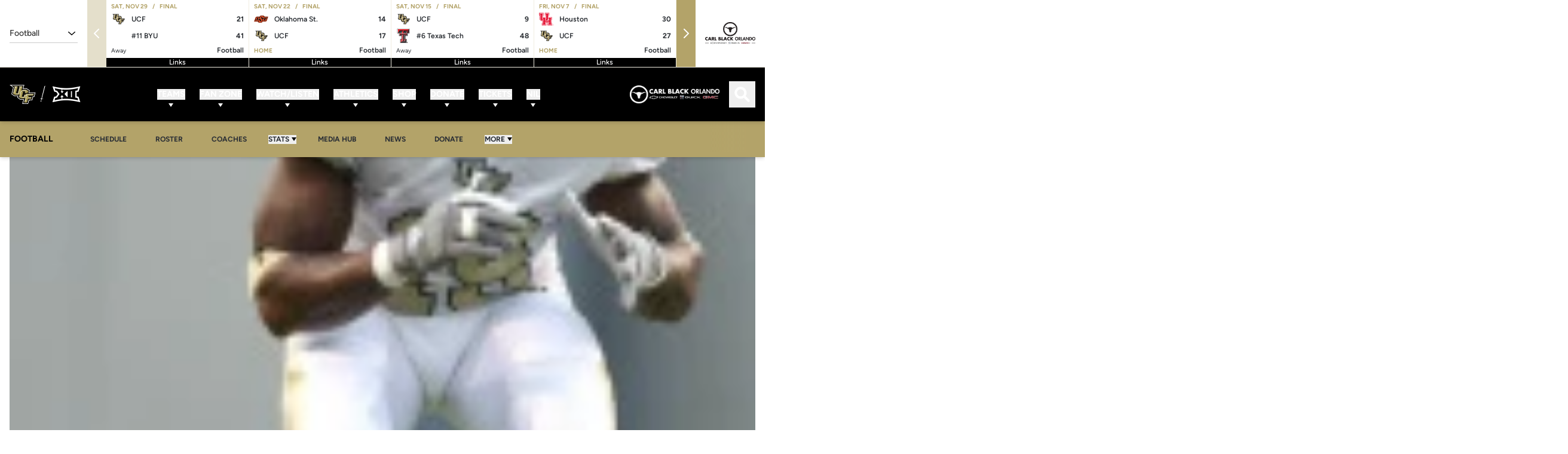

--- FILE ---
content_type: text/html;charset=utf-8
request_url: https://ucfknights.com/news/2008/06/18/ucf-players-continue-to-garner-preseason-honors
body_size: 154410
content:
<!DOCTYPE html><html  lang="en-US" data-capo=""><head><meta charset="utf-8">
<meta name="viewport" content="width=device-width, initial-scale=1">
<title>UCF Players Continue to Garner Preseason Honors - UCF Athletics - Official Athletics Website</title>
<link rel="stylesheet" href="/website-api/additional-fonts">
<style>@charset "UTF-8";@keyframes plyr-progress{to{background-position:25px 0;background-position:var(--plyr-progress-loading-size,25px) 0}}@keyframes plyr-popup{0%{opacity:.5;transform:translateY(10px)}to{opacity:1;transform:translateY(0)}}@keyframes plyr-fade-in{0%{opacity:0}to{opacity:1}}.plyr{-moz-osx-font-smoothing:grayscale;-webkit-font-smoothing:antialiased;align-items:center;direction:ltr;display:flex;flex-direction:column;font-family:inherit;font-family:var(--plyr-font-family,inherit);font-variant-numeric:tabular-nums;font-weight:400;font-weight:var(--plyr-font-weight-regular,400);line-height:1.7;line-height:var(--plyr-line-height,1.7);max-width:100%;min-width:200px;position:relative;text-shadow:none;transition:box-shadow .3s ease;z-index:0}.plyr audio,.plyr iframe,.plyr video{display:block;height:100%;width:100%}.plyr button{font:inherit;line-height:inherit;width:auto}.plyr:focus{outline:0}.plyr--full-ui{box-sizing:border-box}.plyr--full-ui *,.plyr--full-ui :after,.plyr--full-ui :before{box-sizing:inherit}.plyr--full-ui a,.plyr--full-ui button,.plyr--full-ui input,.plyr--full-ui label{touch-action:manipulation}.plyr__badge{background:#4a5464;background:var(--plyr-badge-background,#4a5464);border-radius:2px;border-radius:var(--plyr-badge-border-radius,2px);color:#fff;color:var(--plyr-badge-text-color,#fff);font-size:9px;font-size:var(--plyr-font-size-badge,9px);line-height:1;padding:3px 4px}.plyr--full-ui ::-webkit-media-text-track-container{display:none}.plyr__captions{animation:plyr-fade-in .3s ease;bottom:0;display:none;font-size:13px;font-size:var(--plyr-font-size-small,13px);left:0;padding:10px;padding:var(--plyr-control-spacing,10px);position:absolute;text-align:center;transition:transform .4s ease-in-out;width:100%}.plyr__captions span:empty{display:none}@media (min-width:480px){.plyr__captions{font-size:15px;font-size:var(--plyr-font-size-base,15px);padding:20px;padding:calc(var(--plyr-control-spacing, 10px)*2)}}@media (min-width:768px){.plyr__captions{font-size:18px;font-size:var(--plyr-font-size-large,18px)}}.plyr--captions-active .plyr__captions{display:block}.plyr:not(.plyr--hide-controls) .plyr__controls:not(:empty)~.plyr__captions{transform:translateY(-40px);transform:translateY(calc(var(--plyr-control-spacing, 10px)*-4))}.plyr__caption{background:#000c;background:var(--plyr-captions-background,#000c);border-radius:2px;-webkit-box-decoration-break:clone;box-decoration-break:clone;color:#fff;color:var(--plyr-captions-text-color,#fff);line-height:185%;padding:.2em .5em;white-space:pre-wrap}.plyr__caption div{display:inline}.plyr__control{background:#0000;border:0;border-radius:4px;border-radius:var(--plyr-control-radius,4px);color:inherit;cursor:pointer;flex-shrink:0;overflow:visible;padding:7px;padding:calc(var(--plyr-control-spacing, 10px)*.7);position:relative;transition:all .3s ease}.plyr__control svg{fill:currentColor;display:block;height:18px;height:var(--plyr-control-icon-size,18px);pointer-events:none;width:18px;width:var(--plyr-control-icon-size,18px)}.plyr__control:focus{outline:0}.plyr__control:focus-visible{outline:2px dashed #00b2ff;outline:2px dashed var(--plyr-focus-visible-color,var(--plyr-color-main,var(--plyr-color-main,#00b2ff)));outline-offset:2px}a.plyr__control{text-decoration:none}.plyr__control.plyr__control--pressed .icon--not-pressed,.plyr__control.plyr__control--pressed .label--not-pressed,.plyr__control:not(.plyr__control--pressed) .icon--pressed,.plyr__control:not(.plyr__control--pressed) .label--pressed,a.plyr__control:after,a.plyr__control:before{display:none}.plyr--full-ui ::-webkit-media-controls{display:none}.plyr__controls{align-items:center;display:flex;justify-content:flex-end;text-align:center}.plyr__controls .plyr__progress__container{flex:1;min-width:0}.plyr__controls .plyr__controls__item{margin-left:2.5px;margin-left:calc(var(--plyr-control-spacing, 10px)/4)}.plyr__controls .plyr__controls__item:first-child{margin-left:0;margin-right:auto}.plyr__controls .plyr__controls__item.plyr__progress__container{padding-left:2.5px;padding-left:calc(var(--plyr-control-spacing, 10px)/4)}.plyr__controls .plyr__controls__item.plyr__time{padding:0 5px;padding:0 calc(var(--plyr-control-spacing, 10px)/2)}.plyr__controls .plyr__controls__item.plyr__progress__container:first-child,.plyr__controls .plyr__controls__item.plyr__time+.plyr__time,.plyr__controls .plyr__controls__item.plyr__time:first-child{padding-left:0}.plyr [data-plyr=airplay],.plyr [data-plyr=captions],.plyr [data-plyr=fullscreen],.plyr [data-plyr=pip],.plyr__controls:empty{display:none}.plyr--airplay-supported [data-plyr=airplay],.plyr--captions-enabled [data-plyr=captions],.plyr--fullscreen-enabled [data-plyr=fullscreen],.plyr--pip-supported [data-plyr=pip]{display:inline-block}.plyr__menu{display:flex;position:relative}.plyr__menu .plyr__control svg{transition:transform .3s ease}.plyr__menu .plyr__control[aria-expanded=true] svg{transform:rotate(90deg)}.plyr__menu .plyr__control[aria-expanded=true] .plyr__tooltip{display:none}.plyr__menu__container{animation:plyr-popup .2s ease;background:#ffffffe6;background:var(--plyr-menu-background,#ffffffe6);border-radius:8px;border-radius:var(--plyr-menu-radius,8px);bottom:100%;box-shadow:0 1px 2px #00000026;box-shadow:var(--plyr-menu-shadow,0 1px 2px #00000026);color:#4a5464;color:var(--plyr-menu-color,#4a5464);font-size:15px;font-size:var(--plyr-font-size-base,15px);margin-bottom:10px;position:absolute;right:-3px;text-align:left;white-space:nowrap;z-index:3}.plyr__menu__container>div{overflow:hidden;transition:height .35s cubic-bezier(.4,0,.2,1),width .35s cubic-bezier(.4,0,.2,1)}.plyr__menu__container:after{border:4px solid #0000;border:var(--plyr-menu-arrow-size,4px) solid #0000;border-top-color:var(--plyr-menu-background,#ffffffe6);content:"";height:0;position:absolute;right:14px;right:calc(var(--plyr-control-icon-size, 18px)/2 + var(--plyr-control-spacing, 10px)*.7 - var(--plyr-menu-arrow-size, 4px)/2);top:100%;width:0}.plyr__menu__container [role=menu]{padding:7px;padding:calc(var(--plyr-control-spacing, 10px)*.7)}.plyr__menu__container [role=menuitem],.plyr__menu__container [role=menuitemradio]{margin-top:2px}.plyr__menu__container [role=menuitem]:first-child,.plyr__menu__container [role=menuitemradio]:first-child{margin-top:0}.plyr__menu__container .plyr__control{align-items:center;color:#4a5464;color:var(--plyr-menu-color,#4a5464);display:flex;font-size:13px;font-size:var(--plyr-font-size-menu,var(--plyr-font-size-small,13px));padding:4.66667px 10.5px;padding:calc(var(--plyr-control-spacing, 10px)*.7/1.5) calc(var(--plyr-control-spacing, 10px)*.7*1.5);-webkit-user-select:none;-moz-user-select:none;user-select:none;width:100%}.plyr__menu__container .plyr__control>span{align-items:inherit;display:flex;width:100%}.plyr__menu__container .plyr__control:after{border:4px solid #0000;border:var(--plyr-menu-item-arrow-size,4px) solid #0000;content:"";position:absolute;top:50%;transform:translateY(-50%)}.plyr__menu__container .plyr__control--forward{padding-right:28px;padding-right:calc(var(--plyr-control-spacing, 10px)*.7*4)}.plyr__menu__container .plyr__control--forward:after{border-left-color:#728197;border-left-color:var(--plyr-menu-arrow-color,#728197);right:6.5px;right:calc(var(--plyr-control-spacing, 10px)*.7*1.5 - var(--plyr-menu-item-arrow-size, 4px))}.plyr__menu__container .plyr__control--forward:focus-visible:after,.plyr__menu__container .plyr__control--forward:hover:after{border-left-color:initial}.plyr__menu__container .plyr__control--back{font-weight:400;font-weight:var(--plyr-font-weight-regular,400);margin:7px;margin:calc(var(--plyr-control-spacing, 10px)*.7);margin-bottom:3.5px;margin-bottom:calc(var(--plyr-control-spacing, 10px)*.7/2);padding-left:28px;padding-left:calc(var(--plyr-control-spacing, 10px)*.7*4);position:relative;width:calc(100% - 14px);width:calc(100% - var(--plyr-control-spacing, 10px)*.7*2)}.plyr__menu__container .plyr__control--back:after{border-right-color:#728197;border-right-color:var(--plyr-menu-arrow-color,#728197);left:6.5px;left:calc(var(--plyr-control-spacing, 10px)*.7*1.5 - var(--plyr-menu-item-arrow-size, 4px))}.plyr__menu__container .plyr__control--back:before{background:#dcdfe5;background:var(--plyr-menu-back-border-color,#dcdfe5);box-shadow:0 1px 0 #fff;box-shadow:0 1px 0 var(--plyr-menu-back-border-shadow-color,#fff);content:"";height:1px;left:0;margin-top:3.5px;margin-top:calc(var(--plyr-control-spacing, 10px)*.7/2);overflow:hidden;position:absolute;right:0;top:100%}.plyr__menu__container .plyr__control--back:focus-visible:after,.plyr__menu__container .plyr__control--back:hover:after{border-right-color:initial}.plyr__menu__container .plyr__control[role=menuitemradio]{padding-left:7px;padding-left:calc(var(--plyr-control-spacing, 10px)*.7)}.plyr__menu__container .plyr__control[role=menuitemradio]:after,.plyr__menu__container .plyr__control[role=menuitemradio]:before{border-radius:100%}.plyr__menu__container .plyr__control[role=menuitemradio]:before{background:#0000001a;content:"";display:block;flex-shrink:0;height:16px;margin-right:10px;margin-right:var(--plyr-control-spacing,10px);transition:all .3s ease;width:16px}.plyr__menu__container .plyr__control[role=menuitemradio]:after{background:#fff;border:0;height:6px;left:12px;opacity:0;top:50%;transform:translateY(-50%) scale(0);transition:transform .3s ease,opacity .3s ease;width:6px}.plyr__menu__container .plyr__control[role=menuitemradio][aria-checked=true]:before{background:#00b2ff;background:var(--plyr-control-toggle-checked-background,var(--plyr-color-main,var(--plyr-color-main,#00b2ff)))}.plyr__menu__container .plyr__control[role=menuitemradio][aria-checked=true]:after{opacity:1;transform:translateY(-50%) scale(1)}.plyr__menu__container .plyr__control[role=menuitemradio]:focus-visible:before,.plyr__menu__container .plyr__control[role=menuitemradio]:hover:before{background:#23282f1a}.plyr__menu__container .plyr__menu__value{align-items:center;display:flex;margin-left:auto;margin-right:-5px;margin-right:calc(var(--plyr-control-spacing, 10px)*.7*-1 + 2px);overflow:hidden;padding-left:24.5px;padding-left:calc(var(--plyr-control-spacing, 10px)*.7*3.5);pointer-events:none}.plyr--full-ui input[type=range]{-webkit-appearance:none;-moz-appearance:none;appearance:none;background:#0000;border:0;border-radius:26px;border-radius:calc(var(--plyr-range-thumb-height, 13px)*2);color:#00b2ff;color:var(--plyr-range-fill-background,var(--plyr-color-main,var(--plyr-color-main,#00b2ff)));display:block;height:19px;height:calc(var(--plyr-range-thumb-active-shadow-width, 3px)*2 + var(--plyr-range-thumb-height, 13px));margin:0;min-width:0;padding:0;transition:box-shadow .3s ease;width:100%}.plyr--full-ui input[type=range]::-webkit-slider-runnable-track{background:#0000;background-image:linear-gradient(90deg,currentColor,#0000 0);background-image:linear-gradient(to right,currentColor var(--value,0),#0000 var(--value,0));border:0;border-radius:2.5px;border-radius:calc(var(--plyr-range-track-height, 5px)/2);height:5px;height:var(--plyr-range-track-height,5px);-webkit-transition:box-shadow .3s ease;transition:box-shadow .3s ease;-webkit-user-select:none;user-select:none}.plyr--full-ui input[type=range]::-webkit-slider-thumb{-webkit-appearance:none;appearance:none;background:#fff;background:var(--plyr-range-thumb-background,#fff);border:0;border-radius:100%;box-shadow:0 1px 1px #23282f26,0 0 0 1px #23282f33;box-shadow:var(--plyr-range-thumb-shadow,0 1px 1px #23282f26,0 0 0 1px #23282f33);height:13px;height:var(--plyr-range-thumb-height,13px);margin-top:-4px;margin-top:calc((var(--plyr-range-thumb-height, 13px) - var(--plyr-range-track-height, 5px))/2*-1);position:relative;-webkit-transition:all .2s ease;transition:all .2s ease;width:13px;width:var(--plyr-range-thumb-height,13px)}.plyr--full-ui input[type=range]::-moz-range-track{background:#0000;border:0;border-radius:2.5px;border-radius:calc(var(--plyr-range-track-height, 5px)/2);height:5px;height:var(--plyr-range-track-height,5px);-moz-transition:box-shadow .3s ease;transition:box-shadow .3s ease;-moz-user-select:none;user-select:none}.plyr--full-ui input[type=range]::-moz-range-thumb{background:#fff;background:var(--plyr-range-thumb-background,#fff);border:0;border-radius:100%;box-shadow:0 1px 1px #23282f26,0 0 0 1px #23282f33;box-shadow:var(--plyr-range-thumb-shadow,0 1px 1px #23282f26,0 0 0 1px #23282f33);height:13px;height:var(--plyr-range-thumb-height,13px);position:relative;-moz-transition:all .2s ease;transition:all .2s ease;width:13px;width:var(--plyr-range-thumb-height,13px)}.plyr--full-ui input[type=range]::-moz-range-progress{background:currentColor;border-radius:2.5px;border-radius:calc(var(--plyr-range-track-height, 5px)/2);height:5px;height:var(--plyr-range-track-height,5px)}.plyr--full-ui input[type=range]::-ms-track{color:#0000}.plyr--full-ui input[type=range]::-ms-fill-upper,.plyr--full-ui input[type=range]::-ms-track{background:#0000;border:0;border-radius:2.5px;border-radius:calc(var(--plyr-range-track-height, 5px)/2);height:5px;height:var(--plyr-range-track-height,5px);-ms-transition:box-shadow .3s ease;transition:box-shadow .3s ease;user-select:none}.plyr--full-ui input[type=range]::-ms-fill-lower{background:#0000;background:currentColor;border:0;border-radius:2.5px;border-radius:calc(var(--plyr-range-track-height, 5px)/2);height:5px;height:var(--plyr-range-track-height,5px);-ms-transition:box-shadow .3s ease;transition:box-shadow .3s ease;user-select:none}.plyr--full-ui input[type=range]::-ms-thumb{background:#fff;background:var(--plyr-range-thumb-background,#fff);border:0;border-radius:100%;box-shadow:0 1px 1px #23282f26,0 0 0 1px #23282f33;box-shadow:var(--plyr-range-thumb-shadow,0 1px 1px #23282f26,0 0 0 1px #23282f33);height:13px;height:var(--plyr-range-thumb-height,13px);margin-top:0;position:relative;-ms-transition:all .2s ease;transition:all .2s ease;width:13px;width:var(--plyr-range-thumb-height,13px)}.plyr--full-ui input[type=range]::-ms-tooltip{display:none}.plyr--full-ui input[type=range]::-moz-focus-outer{border:0}.plyr--full-ui input[type=range]:focus{outline:0}.plyr--full-ui input[type=range]:focus-visible::-webkit-slider-runnable-track{outline:2px dashed #00b2ff;outline:2px dashed var(--plyr-focus-visible-color,var(--plyr-color-main,var(--plyr-color-main,#00b2ff)));outline-offset:2px}.plyr--full-ui input[type=range]:focus-visible::-moz-range-track{outline:2px dashed #00b2ff;outline:2px dashed var(--plyr-focus-visible-color,var(--plyr-color-main,var(--plyr-color-main,#00b2ff)));outline-offset:2px}.plyr--full-ui input[type=range]:focus-visible::-ms-track{outline:2px dashed #00b2ff;outline:2px dashed var(--plyr-focus-visible-color,var(--plyr-color-main,var(--plyr-color-main,#00b2ff)));outline-offset:2px}.plyr__poster{background-color:#000;background-color:var(--plyr-video-background,var(--plyr-video-background,#000));background-position:50% 50%;background-repeat:no-repeat;background-size:contain;height:100%;left:0;opacity:0;position:absolute;top:0;transition:opacity .2s ease;width:100%;z-index:1}.plyr--stopped.plyr__poster-enabled .plyr__poster{opacity:1}.plyr--youtube.plyr--paused.plyr__poster-enabled:not(.plyr--stopped) .plyr__poster{display:none}.plyr__time{font-size:13px;font-size:var(--plyr-font-size-time,var(--plyr-font-size-small,13px))}.plyr__time+.plyr__time:before{content:"⁄";margin-right:10px;margin-right:var(--plyr-control-spacing,10px)}@media (max-width:767px){.plyr__time+.plyr__time{display:none}}.plyr__tooltip{background:#fff;background:var(--plyr-tooltip-background,#fff);border-radius:5px;border-radius:var(--plyr-tooltip-radius,5px);bottom:100%;box-shadow:0 1px 2px #00000026;box-shadow:var(--plyr-tooltip-shadow,0 1px 2px #00000026);color:#4a5464;color:var(--plyr-tooltip-color,#4a5464);font-size:13px;font-size:var(--plyr-font-size-small,13px);font-weight:400;font-weight:var(--plyr-font-weight-regular,400);left:50%;line-height:1.3;margin-bottom:10px;margin-bottom:calc(var(--plyr-control-spacing, 10px)/2*2);opacity:0;padding:5px 7.5px;padding:calc(var(--plyr-control-spacing, 10px)/2) calc(var(--plyr-control-spacing, 10px)/2*1.5);pointer-events:none;position:absolute;transform:translate(-50%,10px) scale(.8);transform-origin:50% 100%;transition:transform .2s ease .1s,opacity .2s ease .1s;white-space:nowrap;z-index:2}.plyr__tooltip:before{border-left:4px solid #0000;border-left:var(--plyr-tooltip-arrow-size,4px) solid #0000;border-right:4px solid #0000;border-right:var(--plyr-tooltip-arrow-size,4px) solid #0000;border-top:4px solid #fff;border-top:var(--plyr-tooltip-arrow-size,4px) solid var(--plyr-tooltip-background,#fff);bottom:-4px;bottom:calc(var(--plyr-tooltip-arrow-size, 4px)*-1);content:"";height:0;left:50%;position:absolute;transform:translateX(-50%);width:0;z-index:2}.plyr .plyr__control:focus-visible .plyr__tooltip,.plyr .plyr__control:hover .plyr__tooltip,.plyr__tooltip--visible{opacity:1;transform:translate(-50%) scale(1)}.plyr .plyr__control:hover .plyr__tooltip{z-index:3}.plyr__controls>.plyr__control:first-child .plyr__tooltip,.plyr__controls>.plyr__control:first-child+.plyr__control .plyr__tooltip{left:0;transform:translateY(10px) scale(.8);transform-origin:0 100%}.plyr__controls>.plyr__control:first-child .plyr__tooltip:before,.plyr__controls>.plyr__control:first-child+.plyr__control .plyr__tooltip:before{left:16px;left:calc(var(--plyr-control-icon-size, 18px)/2 + var(--plyr-control-spacing, 10px)*.7)}.plyr__controls>.plyr__control:last-child .plyr__tooltip{left:auto;right:0;transform:translateY(10px) scale(.8);transform-origin:100% 100%}.plyr__controls>.plyr__control:last-child .plyr__tooltip:before{left:auto;right:16px;right:calc(var(--plyr-control-icon-size, 18px)/2 + var(--plyr-control-spacing, 10px)*.7);transform:translateX(50%)}.plyr__controls>.plyr__control:first-child .plyr__tooltip--visible,.plyr__controls>.plyr__control:first-child+.plyr__control .plyr__tooltip--visible,.plyr__controls>.plyr__control:first-child+.plyr__control:focus-visible .plyr__tooltip,.plyr__controls>.plyr__control:first-child+.plyr__control:hover .plyr__tooltip,.plyr__controls>.plyr__control:first-child:focus-visible .plyr__tooltip,.plyr__controls>.plyr__control:first-child:hover .plyr__tooltip,.plyr__controls>.plyr__control:last-child .plyr__tooltip--visible,.plyr__controls>.plyr__control:last-child:focus-visible .plyr__tooltip,.plyr__controls>.plyr__control:last-child:hover .plyr__tooltip{transform:translate(0) scale(1)}.plyr__progress{left:6.5px;left:calc(var(--plyr-range-thumb-height, 13px)*.5);margin-right:13px;margin-right:var(--plyr-range-thumb-height,13px);position:relative}.plyr__progress input[type=range],.plyr__progress__buffer{margin-left:-6.5px;margin-left:calc(var(--plyr-range-thumb-height, 13px)*-.5);margin-right:-6.5px;margin-right:calc(var(--plyr-range-thumb-height, 13px)*-.5);width:calc(100% + 13px);width:calc(100% + var(--plyr-range-thumb-height, 13px))}.plyr__progress input[type=range]{position:relative;z-index:2}.plyr__progress .plyr__tooltip{left:0;max-width:120px;overflow-wrap:break-word}.plyr__progress__buffer{-webkit-appearance:none;background:#0000;border:0;border-radius:100px;height:5px;height:var(--plyr-range-track-height,5px);left:0;margin-top:-2.5px;margin-top:calc((var(--plyr-range-track-height, 5px)/2)*-1);padding:0;position:absolute;top:50%}.plyr__progress__buffer::-webkit-progress-bar{background:#0000}.plyr__progress__buffer::-webkit-progress-value{background:currentColor;border-radius:100px;min-width:5px;min-width:var(--plyr-range-track-height,5px);-webkit-transition:width .2s ease;transition:width .2s ease}.plyr__progress__buffer::-moz-progress-bar{background:currentColor;border-radius:100px;min-width:5px;min-width:var(--plyr-range-track-height,5px);-moz-transition:width .2s ease;transition:width .2s ease}.plyr__progress__buffer::-ms-fill{border-radius:100px;-ms-transition:width .2s ease;transition:width .2s ease}.plyr--loading .plyr__progress__buffer{animation:plyr-progress 1s linear infinite;background-image:linear-gradient(-45deg,#23282f99 25%,#0000 0,#0000 50%,#23282f99 0,#23282f99 75%,#0000 0,#0000);background-image:linear-gradient(-45deg,var(--plyr-progress-loading-background,#23282f99) 25%,#0000 25%,#0000 50%,var(--plyr-progress-loading-background,#23282f99) 50%,var(--plyr-progress-loading-background,#23282f99) 75%,#0000 75%,#0000);background-repeat:repeat-x;background-size:25px 25px;background-size:var(--plyr-progress-loading-size,25px) var(--plyr-progress-loading-size,25px);color:#0000}.plyr--video.plyr--loading .plyr__progress__buffer{background-color:#ffffff40;background-color:var(--plyr-video-progress-buffered-background,#ffffff40)}.plyr--audio.plyr--loading .plyr__progress__buffer{background-color:#c1c8d199;background-color:var(--plyr-audio-progress-buffered-background,#c1c8d199)}.plyr__progress__marker{background-color:#fff;background-color:var(--plyr-progress-marker-background,#fff);border-radius:1px;height:5px;height:var(--plyr-range-track-height,5px);position:absolute;top:50%;transform:translate(-50%,-50%);width:3px;width:var(--plyr-progress-marker-width,3px);z-index:3}.plyr__volume{align-items:center;display:flex;position:relative}.plyr__volume input[type=range]{margin-left:5px;margin-left:calc(var(--plyr-control-spacing, 10px)/2);margin-right:5px;margin-right:calc(var(--plyr-control-spacing, 10px)/2);max-width:90px;min-width:60px;position:relative;z-index:2}.plyr--audio{display:block}.plyr--audio .plyr__controls{background:#fff;background:var(--plyr-audio-controls-background,#fff);border-radius:inherit;color:#4a5464;color:var(--plyr-audio-control-color,#4a5464);padding:10px;padding:var(--plyr-control-spacing,10px)}.plyr--audio .plyr__control:focus-visible,.plyr--audio .plyr__control:hover,.plyr--audio .plyr__control[aria-expanded=true]{background:#00b2ff;background:var(--plyr-audio-control-background-hover,var(--plyr-color-main,var(--plyr-color-main,#00b2ff)));color:#fff;color:var(--plyr-audio-control-color-hover,#fff)}.plyr--full-ui.plyr--audio input[type=range]::-webkit-slider-runnable-track{background-color:#c1c8d199;background-color:var(--plyr-audio-range-track-background,var(--plyr-audio-progress-buffered-background,#c1c8d199))}.plyr--full-ui.plyr--audio input[type=range]::-moz-range-track{background-color:#c1c8d199;background-color:var(--plyr-audio-range-track-background,var(--plyr-audio-progress-buffered-background,#c1c8d199))}.plyr--full-ui.plyr--audio input[type=range]::-ms-track{background-color:#c1c8d199;background-color:var(--plyr-audio-range-track-background,var(--plyr-audio-progress-buffered-background,#c1c8d199))}.plyr--full-ui.plyr--audio input[type=range]:active::-webkit-slider-thumb{box-shadow:0 1px 1px #23282f26,0 0 0 1px #23282f33,0 0 0 3px #23282f1a;box-shadow:var(--plyr-range-thumb-shadow,0 1px 1px #23282f26,0 0 0 1px #23282f33),0 0 0 var(--plyr-range-thumb-active-shadow-width,3px) var(--plyr-audio-range-thumb-active-shadow-color,#23282f1a)}.plyr--full-ui.plyr--audio input[type=range]:active::-moz-range-thumb{box-shadow:0 1px 1px #23282f26,0 0 0 1px #23282f33,0 0 0 3px #23282f1a;box-shadow:var(--plyr-range-thumb-shadow,0 1px 1px #23282f26,0 0 0 1px #23282f33),0 0 0 var(--plyr-range-thumb-active-shadow-width,3px) var(--plyr-audio-range-thumb-active-shadow-color,#23282f1a)}.plyr--full-ui.plyr--audio input[type=range]:active::-ms-thumb{box-shadow:0 1px 1px #23282f26,0 0 0 1px #23282f33,0 0 0 3px #23282f1a;box-shadow:var(--plyr-range-thumb-shadow,0 1px 1px #23282f26,0 0 0 1px #23282f33),0 0 0 var(--plyr-range-thumb-active-shadow-width,3px) var(--plyr-audio-range-thumb-active-shadow-color,#23282f1a)}.plyr--audio .plyr__progress__buffer{color:#c1c8d199;color:var(--plyr-audio-progress-buffered-background,#c1c8d199)}.plyr--video{overflow:hidden}.plyr--video.plyr--menu-open{overflow:visible}.plyr__video-wrapper{background:#000;background:var(--plyr-video-background,var(--plyr-video-background,#000));border-radius:inherit;height:100%;margin:auto;overflow:hidden;position:relative;width:100%}.plyr__video-embed,.plyr__video-wrapper--fixed-ratio{aspect-ratio:16/9}@supports not (aspect-ratio:16/9){.plyr__video-embed,.plyr__video-wrapper--fixed-ratio{height:0;padding-bottom:56.25%;position:relative}}.plyr__video-embed iframe,.plyr__video-wrapper--fixed-ratio video{border:0;height:100%;left:0;position:absolute;top:0;width:100%}.plyr--full-ui .plyr__video-embed>.plyr__video-embed__container{padding-bottom:240%;position:relative;transform:translateY(-38.28125%)}.plyr--video .plyr__controls{background:linear-gradient(#0000,#000000bf);background:var(--plyr-video-controls-background,linear-gradient(#0000,#000000bf));border-bottom-left-radius:inherit;border-bottom-right-radius:inherit;bottom:0;color:#fff;color:var(--plyr-video-control-color,#fff);left:0;padding:5px;padding:calc(var(--plyr-control-spacing, 10px)/2);padding-top:20px;padding-top:calc(var(--plyr-control-spacing, 10px)*2);position:absolute;right:0;transition:opacity .4s ease-in-out,transform .4s ease-in-out;z-index:3}@media (min-width:480px){.plyr--video .plyr__controls{padding:10px;padding:var(--plyr-control-spacing,10px);padding-top:35px;padding-top:calc(var(--plyr-control-spacing, 10px)*3.5)}}.plyr--video.plyr--hide-controls .plyr__controls{opacity:0;pointer-events:none;transform:translateY(100%)}.plyr--video .plyr__control:focus-visible,.plyr--video .plyr__control:hover,.plyr--video .plyr__control[aria-expanded=true]{background:#00b2ff;background:var(--plyr-video-control-background-hover,var(--plyr-color-main,var(--plyr-color-main,#00b2ff)));color:#fff;color:var(--plyr-video-control-color-hover,#fff)}.plyr__control--overlaid{background:#00b2ff;background:var(--plyr-video-control-background-hover,var(--plyr-color-main,var(--plyr-color-main,#00b2ff)));border:0;border-radius:100%;color:#fff;color:var(--plyr-video-control-color,#fff);display:none;left:50%;opacity:.9;padding:15px;padding:calc(var(--plyr-control-spacing, 10px)*1.5);position:absolute;top:50%;transform:translate(-50%,-50%);transition:.3s;z-index:2}.plyr__control--overlaid svg{left:2px;position:relative}.plyr__control--overlaid:focus,.plyr__control--overlaid:hover{opacity:1}.plyr--playing .plyr__control--overlaid{opacity:0;visibility:hidden}.plyr--full-ui.plyr--video .plyr__control--overlaid{display:block}.plyr--full-ui.plyr--video input[type=range]::-webkit-slider-runnable-track{background-color:#ffffff40;background-color:var(--plyr-video-range-track-background,var(--plyr-video-progress-buffered-background,#ffffff40))}.plyr--full-ui.plyr--video input[type=range]::-moz-range-track{background-color:#ffffff40;background-color:var(--plyr-video-range-track-background,var(--plyr-video-progress-buffered-background,#ffffff40))}.plyr--full-ui.plyr--video input[type=range]::-ms-track{background-color:#ffffff40;background-color:var(--plyr-video-range-track-background,var(--plyr-video-progress-buffered-background,#ffffff40))}.plyr--full-ui.plyr--video input[type=range]:active::-webkit-slider-thumb{box-shadow:0 1px 1px #23282f26,0 0 0 1px #23282f33,0 0 0 3px #ffffff80;box-shadow:var(--plyr-range-thumb-shadow,0 1px 1px #23282f26,0 0 0 1px #23282f33),0 0 0 var(--plyr-range-thumb-active-shadow-width,3px) var(--plyr-audio-range-thumb-active-shadow-color,#ffffff80)}.plyr--full-ui.plyr--video input[type=range]:active::-moz-range-thumb{box-shadow:0 1px 1px #23282f26,0 0 0 1px #23282f33,0 0 0 3px #ffffff80;box-shadow:var(--plyr-range-thumb-shadow,0 1px 1px #23282f26,0 0 0 1px #23282f33),0 0 0 var(--plyr-range-thumb-active-shadow-width,3px) var(--plyr-audio-range-thumb-active-shadow-color,#ffffff80)}.plyr--full-ui.plyr--video input[type=range]:active::-ms-thumb{box-shadow:0 1px 1px #23282f26,0 0 0 1px #23282f33,0 0 0 3px #ffffff80;box-shadow:var(--plyr-range-thumb-shadow,0 1px 1px #23282f26,0 0 0 1px #23282f33),0 0 0 var(--plyr-range-thumb-active-shadow-width,3px) var(--plyr-audio-range-thumb-active-shadow-color,#ffffff80)}.plyr--video .plyr__progress__buffer{color:#ffffff40;color:var(--plyr-video-progress-buffered-background,#ffffff40)}.plyr:fullscreen{background:#000;border-radius:0!important;height:100%;margin:0;width:100%}.plyr:fullscreen video{height:100%}.plyr:fullscreen .plyr__control .icon--exit-fullscreen{display:block}.plyr:fullscreen .plyr__control .icon--exit-fullscreen+svg{display:none}.plyr:fullscreen.plyr--hide-controls{cursor:none}@media (min-width:1024px){.plyr:fullscreen .plyr__captions{font-size:21px;font-size:var(--plyr-font-size-xlarge,21px)}}.plyr--fullscreen-fallback{background:#000;border-radius:0!important;bottom:0;height:100%;left:0;margin:0;position:fixed;right:0;top:0;width:100%;z-index:10000000}.plyr--fullscreen-fallback video{height:100%}.plyr--fullscreen-fallback .plyr__control .icon--exit-fullscreen{display:block}.plyr--fullscreen-fallback .plyr__control .icon--exit-fullscreen+svg{display:none}.plyr--fullscreen-fallback.plyr--hide-controls{cursor:none}@media (min-width:1024px){.plyr--fullscreen-fallback .plyr__captions{font-size:21px;font-size:var(--plyr-font-size-xlarge,21px)}}.plyr__ads{border-radius:inherit;bottom:0;cursor:pointer;left:0;overflow:hidden;position:absolute;right:0;top:0;z-index:-1}.plyr__ads>div,.plyr__ads>div iframe{height:100%;position:absolute;width:100%}.plyr__ads:after{background:#23282f;border-radius:2px;bottom:10px;bottom:var(--plyr-control-spacing,10px);color:#fff;content:attr(data-badge-text);font-size:11px;padding:2px 6px;pointer-events:none;position:absolute;right:10px;right:var(--plyr-control-spacing,10px);z-index:3}.plyr__ads:empty:after{display:none}.plyr__cues{background:currentColor;display:block;height:5px;height:var(--plyr-range-track-height,5px);left:0;opacity:.8;position:absolute;top:50%;transform:translateY(-50%);width:3px;z-index:3}.plyr__preview-thumb{background-color:#fff;background-color:var(--plyr-tooltip-background,#fff);border-radius:8px;border-radius:var(--plyr-menu-radius,8px);bottom:100%;box-shadow:0 1px 2px #00000026;box-shadow:var(--plyr-tooltip-shadow,0 1px 2px #00000026);margin-bottom:10px;margin-bottom:calc(var(--plyr-control-spacing, 10px)/2*2);opacity:0;padding:3px;pointer-events:none;position:absolute;transform:translateY(10px) scale(.8);transform-origin:50% 100%;transition:transform .2s ease .1s,opacity .2s ease .1s;z-index:2}.plyr__preview-thumb--is-shown{opacity:1;transform:translate(0) scale(1)}.plyr__preview-thumb:before{border-left:4px solid #0000;border-left:var(--plyr-tooltip-arrow-size,4px) solid #0000;border-right:4px solid #0000;border-right:var(--plyr-tooltip-arrow-size,4px) solid #0000;border-top:4px solid #fff;border-top:var(--plyr-tooltip-arrow-size,4px) solid var(--plyr-tooltip-background,#fff);bottom:-4px;bottom:calc(var(--plyr-tooltip-arrow-size, 4px)*-1);content:"";height:0;left:calc(50% + var(--preview-arrow-offset));position:absolute;transform:translateX(-50%);width:0;z-index:2}.plyr__preview-thumb__image-container{background:#c1c8d1;border-radius:7px;border-radius:calc(var(--plyr-menu-radius, 8px) - 1px);overflow:hidden;position:relative;z-index:0}.plyr__preview-thumb__image-container img,.plyr__preview-thumb__image-container:after{height:100%;left:0;position:absolute;top:0;width:100%}.plyr__preview-thumb__image-container:after{border-radius:inherit;box-shadow:inset 0 0 0 1px #00000026;content:"";pointer-events:none}.plyr__preview-thumb__image-container img{max-height:none;max-width:none}.plyr__preview-thumb__time-container{background:linear-gradient(#0000,#000000bf);background:var(--plyr-video-controls-background,linear-gradient(#0000,#000000bf));border-bottom-left-radius:7px;border-bottom-left-radius:calc(var(--plyr-menu-radius, 8px) - 1px);border-bottom-right-radius:7px;border-bottom-right-radius:calc(var(--plyr-menu-radius, 8px) - 1px);bottom:0;left:0;line-height:1.1;padding:20px 6px 6px;position:absolute;right:0;z-index:3}.plyr__preview-thumb__time-container span{color:#fff;font-size:13px;font-size:var(--plyr-font-size-time,var(--plyr-font-size-small,13px))}.plyr__preview-scrubbing{bottom:0;filter:blur(1px);height:100%;left:0;margin:auto;opacity:0;overflow:hidden;pointer-events:none;position:absolute;right:0;top:0;transition:opacity .3s ease;width:100%;z-index:1}.plyr__preview-scrubbing--is-shown{opacity:1}.plyr__preview-scrubbing img{height:100%;left:0;max-height:none;max-width:none;-o-object-fit:contain;object-fit:contain;position:absolute;top:0;width:100%}.plyr--no-transition{transition:none!important}.plyr__sr-only{clip:rect(1px,1px,1px,1px);border:0!important;height:1px!important;overflow:hidden;padding:0!important;position:absolute!important;width:1px!important}.plyr [hidden]{display:none!important}.resize-observer[data-v-b329ee4c]{background-color:transparent;border:none;opacity:0}.resize-observer[data-v-b329ee4c],.resize-observer[data-v-b329ee4c] object{display:block;height:100%;left:0;overflow:hidden;pointer-events:none;position:absolute;top:0;width:100%;z-index:-1}.v-popper__popper{left:0;outline:none;top:0;z-index:10000}.v-popper__popper.v-popper__popper--hidden{opacity:0;pointer-events:none;transition:opacity .15s,visibility .15s;visibility:hidden}.v-popper__popper.v-popper__popper--shown{opacity:1;transition:opacity .15s;visibility:visible}.v-popper__popper.v-popper__popper--skip-transition,.v-popper__popper.v-popper__popper--skip-transition>.v-popper__wrapper{transition:none!important}.v-popper__backdrop{display:none;height:100%;left:0;position:absolute;top:0;width:100%}.v-popper__inner{box-sizing:border-box;overflow-y:auto;position:relative}.v-popper__inner>div{max-height:inherit;max-width:inherit;position:relative;z-index:1}.v-popper__arrow-container{height:10px;position:absolute;width:10px}.v-popper__popper--arrow-overflow .v-popper__arrow-container,.v-popper__popper--no-positioning .v-popper__arrow-container{display:none}.v-popper__arrow-inner,.v-popper__arrow-outer{border-style:solid;height:0;left:0;position:absolute;top:0;width:0}.v-popper__arrow-inner{border-width:7px;visibility:hidden}.v-popper__arrow-outer{border-width:6px}.v-popper__popper[data-popper-placement^=bottom] .v-popper__arrow-inner,.v-popper__popper[data-popper-placement^=top] .v-popper__arrow-inner{left:-2px}.v-popper__popper[data-popper-placement^=bottom] .v-popper__arrow-outer,.v-popper__popper[data-popper-placement^=top] .v-popper__arrow-outer{left:-1px}.v-popper__popper[data-popper-placement^=top] .v-popper__arrow-inner,.v-popper__popper[data-popper-placement^=top] .v-popper__arrow-outer{border-bottom-color:transparent!important;border-bottom-width:0;border-left-color:transparent!important;border-right-color:transparent!important}.v-popper__popper[data-popper-placement^=top] .v-popper__arrow-inner{top:-2px}.v-popper__popper[data-popper-placement^=bottom] .v-popper__arrow-container{top:0}.v-popper__popper[data-popper-placement^=bottom] .v-popper__arrow-inner,.v-popper__popper[data-popper-placement^=bottom] .v-popper__arrow-outer{border-left-color:transparent!important;border-right-color:transparent!important;border-top-color:transparent!important;border-top-width:0}.v-popper__popper[data-popper-placement^=bottom] .v-popper__arrow-inner{top:-4px}.v-popper__popper[data-popper-placement^=bottom] .v-popper__arrow-outer{top:-6px}.v-popper__popper[data-popper-placement^=left] .v-popper__arrow-inner,.v-popper__popper[data-popper-placement^=right] .v-popper__arrow-inner{top:-2px}.v-popper__popper[data-popper-placement^=left] .v-popper__arrow-outer,.v-popper__popper[data-popper-placement^=right] .v-popper__arrow-outer{top:-1px}.v-popper__popper[data-popper-placement^=right] .v-popper__arrow-inner,.v-popper__popper[data-popper-placement^=right] .v-popper__arrow-outer{border-bottom-color:transparent!important;border-left-color:transparent!important;border-left-width:0;border-top-color:transparent!important}.v-popper__popper[data-popper-placement^=right] .v-popper__arrow-inner{left:-4px}.v-popper__popper[data-popper-placement^=right] .v-popper__arrow-outer{left:-6px}.v-popper__popper[data-popper-placement^=left] .v-popper__arrow-container{right:-10px}.v-popper__popper[data-popper-placement^=left] .v-popper__arrow-inner,.v-popper__popper[data-popper-placement^=left] .v-popper__arrow-outer{border-bottom-color:transparent!important;border-right-color:transparent!important;border-right-width:0;border-top-color:transparent!important}.v-popper__popper[data-popper-placement^=left] .v-popper__arrow-inner{left:-2px}.v-popper--theme-tooltip .v-popper__inner{background:rgba(0,0,0,.8);border-radius:6px;color:#fff;padding:7px 12px 6px}.v-popper--theme-tooltip .v-popper__arrow-outer{border-color:#000c}.v-popper--theme-dropdown .v-popper__inner{background:#fff;border:1px solid #ddd;border-radius:6px;box-shadow:0 6px 30px #0000001a;color:#000}.v-popper--theme-dropdown .v-popper__arrow-inner{border-color:#fff;visibility:visible}.v-popper--theme-dropdown .v-popper__arrow-outer{border-color:#ddd}
/*! tailwindcss v3.4.10 | MIT License | https://tailwindcss.com*/*,:after,:before{border:0 solid #e5e7eb;box-sizing:border-box}:after,:before{--tw-content:""}:host,html{line-height:1.5;-webkit-text-size-adjust:100%;font-family:Figtree,sans-serif;font-feature-settings:normal;font-variation-settings:normal;-moz-tab-size:4;-o-tab-size:4;tab-size:4;-webkit-tap-highlight-color:transparent}body{line-height:inherit;margin:0}hr{border-top-width:1px;color:inherit;height:0}abbr:where([title]){-webkit-text-decoration:underline dotted;text-decoration:underline dotted}h1,h2,h3,h4,h5,h6{font-size:inherit;font-weight:inherit}a{color:inherit;text-decoration:inherit}b,strong{font-weight:bolder}code,kbd,pre,samp{font-family:ui-monospace,SFMono-Regular,Menlo,Monaco,Consolas,Liberation Mono,Courier New,monospace;font-feature-settings:normal;font-size:1em;font-variation-settings:normal}small{font-size:80%}sub,sup{font-size:75%;line-height:0;position:relative;vertical-align:baseline}sub{bottom:-.25em}sup{top:-.5em}table{border-collapse:collapse;border-color:inherit;text-indent:0}button,input,optgroup,select,textarea{color:inherit;font-family:inherit;font-feature-settings:inherit;font-size:100%;font-variation-settings:inherit;font-weight:inherit;letter-spacing:inherit;line-height:inherit;margin:0;padding:0}button,select{text-transform:none}button,input:where([type=button]),input:where([type=reset]),input:where([type=submit]){-webkit-appearance:button;background-color:transparent;background-image:none}:-moz-focusring{outline:auto}:-moz-ui-invalid{box-shadow:none}progress{vertical-align:baseline}::-webkit-inner-spin-button,::-webkit-outer-spin-button{height:auto}[type=search]{-webkit-appearance:textfield;outline-offset:-2px}::-webkit-search-decoration{-webkit-appearance:none}::-webkit-file-upload-button{-webkit-appearance:button;font:inherit}summary{display:list-item}blockquote,dd,dl,figure,h1,h2,h3,h4,h5,h6,hr,p,pre{margin:0}fieldset{margin:0}fieldset,legend{padding:0}menu,ol,ul{list-style:none;margin:0;padding:0}dialog{padding:0}textarea{resize:vertical}input::-moz-placeholder,textarea::-moz-placeholder{color:#9ca3af;opacity:1}input::placeholder,textarea::placeholder{color:#9ca3af;opacity:1}[role=button],button{cursor:pointer}:disabled{cursor:default}audio,canvas,embed,iframe,img,object,svg,video{display:block;vertical-align:middle}img,video{height:auto;max-width:100%}[hidden]{display:none}*,:after,:before{--tw-border-spacing-x:0;--tw-border-spacing-y:0;--tw-translate-x:0;--tw-translate-y:0;--tw-rotate:0;--tw-skew-x:0;--tw-skew-y:0;--tw-scale-x:1;--tw-scale-y:1;--tw-pan-x: ;--tw-pan-y: ;--tw-pinch-zoom: ;--tw-scroll-snap-strictness:proximity;--tw-gradient-from-position: ;--tw-gradient-via-position: ;--tw-gradient-to-position: ;--tw-ordinal: ;--tw-slashed-zero: ;--tw-numeric-figure: ;--tw-numeric-spacing: ;--tw-numeric-fraction: ;--tw-ring-inset: ;--tw-ring-offset-width:0px;--tw-ring-offset-color:#fff;--tw-ring-color:rgba(59,130,246,.5);--tw-ring-offset-shadow:0 0 #0000;--tw-ring-shadow:0 0 #0000;--tw-shadow:0 0 #0000;--tw-shadow-colored:0 0 #0000;--tw-blur: ;--tw-brightness: ;--tw-contrast: ;--tw-grayscale: ;--tw-hue-rotate: ;--tw-invert: ;--tw-saturate: ;--tw-sepia: ;--tw-drop-shadow: ;--tw-backdrop-blur: ;--tw-backdrop-brightness: ;--tw-backdrop-contrast: ;--tw-backdrop-grayscale: ;--tw-backdrop-hue-rotate: ;--tw-backdrop-invert: ;--tw-backdrop-opacity: ;--tw-backdrop-saturate: ;--tw-backdrop-sepia: ;--tw-contain-size: ;--tw-contain-layout: ;--tw-contain-paint: ;--tw-contain-style: }::backdrop{--tw-border-spacing-x:0;--tw-border-spacing-y:0;--tw-translate-x:0;--tw-translate-y:0;--tw-rotate:0;--tw-skew-x:0;--tw-skew-y:0;--tw-scale-x:1;--tw-scale-y:1;--tw-pan-x: ;--tw-pan-y: ;--tw-pinch-zoom: ;--tw-scroll-snap-strictness:proximity;--tw-gradient-from-position: ;--tw-gradient-via-position: ;--tw-gradient-to-position: ;--tw-ordinal: ;--tw-slashed-zero: ;--tw-numeric-figure: ;--tw-numeric-spacing: ;--tw-numeric-fraction: ;--tw-ring-inset: ;--tw-ring-offset-width:0px;--tw-ring-offset-color:#fff;--tw-ring-color:rgba(59,130,246,.5);--tw-ring-offset-shadow:0 0 #0000;--tw-ring-shadow:0 0 #0000;--tw-shadow:0 0 #0000;--tw-shadow-colored:0 0 #0000;--tw-blur: ;--tw-brightness: ;--tw-contrast: ;--tw-grayscale: ;--tw-hue-rotate: ;--tw-invert: ;--tw-saturate: ;--tw-sepia: ;--tw-drop-shadow: ;--tw-backdrop-blur: ;--tw-backdrop-brightness: ;--tw-backdrop-contrast: ;--tw-backdrop-grayscale: ;--tw-backdrop-hue-rotate: ;--tw-backdrop-invert: ;--tw-backdrop-opacity: ;--tw-backdrop-saturate: ;--tw-backdrop-sepia: ;--tw-contain-size: ;--tw-contain-layout: ;--tw-contain-paint: ;--tw-contain-style: }.container{width:100%}@media (min-width:576px){.container{max-width:576px}}@media (min-width:768px){.container{max-width:768px}}@media (min-width:1024px){.container{max-width:1024px}}@media (min-width:1280px){.container{max-width:1280px}}@media (min-width:1536px){.container{max-width:1536px}}@media (min-width:1681px){.container{max-width:1681px}}.sr-only{height:1px;margin:-1px;overflow:hidden;padding:0;position:absolute;width:1px;clip:rect(0,0,0,0);border-width:0;white-space:nowrap}.pointer-events-none{pointer-events:none}.pointer-events-auto{pointer-events:auto}.visible{visibility:visible}.invisible{visibility:hidden}.collapse{visibility:collapse}.static{position:static}.fixed{position:fixed}.absolute{position:absolute}.relative{position:relative}.sticky{position:sticky}.inset-0{inset:0}.-bottom-\[70px\]{bottom:-70px}.-bottom-\[73px\]{bottom:-73px}.-left-\[99999\]{left:-99999}.-left-\[99999px\]{left:-99999px}.-left-\[9999\]{left:-9999}.-right-2{right:-.5rem}.-right-3{right:-.75rem}.-right-6{right:-1.5rem}.-right-\[105\%\]{right:-105%}.-right-\[9999px\]{right:-9999px}.-top-9{top:-2.25rem}.-top-\[10px\]{top:-10px}.-top-px{top:-1px}.bottom-0{bottom:0}.bottom-1\/2{bottom:50%}.bottom-10{bottom:2.5rem}.bottom-2{bottom:.5rem}.bottom-3{bottom:.75rem}.bottom-4{bottom:1rem}.bottom-5{bottom:1.25rem}.bottom-\[15px\]{bottom:15px}.bottom-\[30px\]{bottom:30px}.bottom-\[40px\]{bottom:40px}.bottom-\[unset\]{bottom:unset}.left-0{left:0}.left-0\.5{left:.125rem}.left-1\/2{left:50%}.left-10{left:2.5rem}.left-14{left:3.5rem}.left-4{left:1rem}.left-5{left:1.25rem}.left-\[20px\]{left:20px}.left-\[unset\]{left:unset}.left-auto{left:auto}.right-0{right:0}.right-1{right:.25rem}.right-1\/2{right:50%}.right-2{right:.5rem}.right-3{right:.75rem}.right-4{right:1rem}.right-5{right:1.25rem}.right-\[15px\]{right:15px}.right-\[16px\]{right:16px}.right-\[34px\]{right:34px}.right-\[55px\]{right:55px}.top-0{top:0}.top-1{top:.25rem}.top-1\/2{top:50%}.top-10{top:2.5rem}.top-12{top:3rem}.top-2{top:.5rem}.top-4{top:1rem}.top-5{top:1.25rem}.top-\[190px\]{top:190px}.top-\[360px\]{top:360px}.top-\[45px\]{top:45px}.top-\[70px\]{top:70px}.top-\[75px\]{top:75px}.top-\[78px\]{top:78px}.top-\[7px\]{top:7px}.top-\[unset\]{top:unset}.top-auto{top:auto}.top-full{top:100%}.-z-\[1\]{z-index:-1}.-z-\[2\]{z-index:-2}.-z-\[9999\]{z-index:-9999}.z-0{z-index:0}.z-10{z-index:10}.z-20{z-index:20}.z-50{z-index:50}.z-\[10000\]{z-index:10000}.z-\[1000\]{z-index:1000}.z-\[1001\]{z-index:1001}.z-\[100\]{z-index:100}.z-\[1010\]{z-index:1010}.z-\[1050\]{z-index:1050}.z-\[10\]{z-index:10}.z-\[1\]{z-index:1}.z-\[2\]{z-index:2}.z-\[3\]{z-index:3}.z-\[4\]{z-index:4}.z-\[50\]{z-index:50}.z-\[51\]{z-index:51}.z-\[70\]{z-index:70}.z-\[8\]{z-index:8}.z-\[99999\]{z-index:99999}.z-\[9999\]{z-index:9999}.z-\[9\]{z-index:9}.-order-1,.-order-\[1\]{order:-1}.order-1{order:1}.order-10{order:10}.order-2{order:2}.order-\[0\]{order:0}.order-\[100\]{order:100}.order-\[1\]{order:1}.-m-4{margin:-1rem}.m-0{margin:0}.m-auto{margin:auto}.-mx-1{margin-left:-.25rem;margin-right:-.25rem}.-mx-1\.5{margin-left:-.375rem;margin-right:-.375rem}.-mx-2{margin-left:-.5rem;margin-right:-.5rem}.-mx-2\.5{margin-left:-.625rem;margin-right:-.625rem}.-mx-4{margin-left:-1rem;margin-right:-1rem}.-mx-5{margin-left:-1.25rem;margin-right:-1.25rem}.-mx-\[20px\]{margin-left:-20px;margin-right:-20px}.mx-0{margin-left:0;margin-right:0}.mx-1{margin-left:.25rem;margin-right:.25rem}.mx-2{margin-left:.5rem;margin-right:.5rem}.mx-2\.5{margin-left:.625rem;margin-right:.625rem}.mx-3{margin-left:.75rem;margin-right:.75rem}.mx-4{margin-left:1rem;margin-right:1rem}.mx-5{margin-left:1.25rem;margin-right:1.25rem}.mx-8{margin-left:2rem;margin-right:2rem}.mx-\[10px\]{margin-left:10px;margin-right:10px}.mx-\[15px\]{margin-left:15px;margin-right:15px}.mx-\[5px\]{margin-left:5px;margin-right:5px}.mx-auto{margin-left:auto;margin-right:auto}.my-0{margin-bottom:0;margin-top:0}.my-1{margin-bottom:.25rem;margin-top:.25rem}.my-1\.5{margin-bottom:.375rem;margin-top:.375rem}.my-10{margin-bottom:2.5rem;margin-top:2.5rem}.my-16{margin-bottom:4rem;margin-top:4rem}.my-2{margin-bottom:.5rem;margin-top:.5rem}.my-20{margin-bottom:5rem;margin-top:5rem}.my-3{margin-bottom:.75rem;margin-top:.75rem}.my-5{margin-bottom:1.25rem;margin-top:1.25rem}.my-6{margin-bottom:1.5rem;margin-top:1.5rem}.my-8{margin-bottom:2rem;margin-top:2rem}.my-\[20px\]{margin-bottom:20px;margin-top:20px}.my-\[40px\]{margin-bottom:40px;margin-top:40px}.my-auto{margin-bottom:auto;margin-top:auto}.my-content-block-mobile{margin-bottom:var(--content-block-margin-mobile);margin-top:var(--content-block-margin-mobile)}.-mb-4{margin-bottom:-1rem}.-mb-8{margin-bottom:-2rem}.-mb-px{margin-bottom:-1px}.-ml-1{margin-left:-.25rem}.-ml-1\.5{margin-left:-.375rem}.-ml-2{margin-left:-.5rem}.-ml-3{margin-left:-.75rem}.-ml-4{margin-left:-1rem}.-ml-8{margin-left:-2rem}.-ml-\[20px\]{margin-left:-20px}.-ml-\[60px\]{margin-left:-60px}.-ml-px{margin-left:-1px}.-mr-4{margin-right:-1rem}.-mr-\[5px\]{margin-right:-5px}.-mt-0{margin-top:0}.-mt-10{margin-top:-2.5rem}.-mt-4{margin-top:-1rem}.-mt-8{margin-top:-2rem}.-mt-px{margin-top:-1px}.mb-0{margin-bottom:0}.mb-1{margin-bottom:.25rem}.mb-1\.5{margin-bottom:.375rem}.mb-10{margin-bottom:2.5rem}.mb-2{margin-bottom:.5rem}.mb-2\.5{margin-bottom:.625rem}.mb-3{margin-bottom:.75rem}.mb-4{margin-bottom:1rem}.mb-5{margin-bottom:1.25rem}.mb-6{margin-bottom:1.5rem}.mb-8{margin-bottom:2rem}.mb-\[10px\]{margin-bottom:10px}.mb-\[12px\]{margin-bottom:12px}.mb-\[14px\]{margin-bottom:14px}.mb-\[15px\]{margin-bottom:15px}.mb-\[20px\]{margin-bottom:20px}.mb-\[22px\]{margin-bottom:22px}.mb-\[30px\]{margin-bottom:30px}.mb-\[40px\]{margin-bottom:40px}.mb-\[5px\]{margin-bottom:5px}.mb-auto{margin-bottom:auto}.mb-content-block-mobile{margin-bottom:var(--content-block-margin-mobile)}.mb-px{margin-bottom:1px}.ml-0{margin-left:0}.ml-1{margin-left:.25rem}.ml-1\.5{margin-left:.375rem}.ml-10{margin-left:2.5rem}.ml-2{margin-left:.5rem}.ml-24{margin-left:6rem}.ml-3{margin-left:.75rem}.ml-4{margin-left:1rem}.ml-6{margin-left:1.5rem}.ml-\[100px\]{margin-left:100px}.ml-\[10px\]{margin-left:10px}.ml-\[12px\]{margin-left:12px}.ml-\[7px\]{margin-left:7px}.ml-\[8px\]{margin-left:8px}.ml-auto{margin-left:auto}.mr-0{margin-right:0}.mr-1{margin-right:.25rem}.mr-1\.5{margin-right:.375rem}.mr-2{margin-right:.5rem}.mr-2\.5{margin-right:.625rem}.mr-3{margin-right:.75rem}.mr-4{margin-right:1rem}.mr-5{margin-right:1.25rem}.mr-6{margin-right:1.5rem}.mr-8{margin-right:2rem}.mr-\[10px\]{margin-right:10px}.mr-\[15px\]{margin-right:15px}.mr-\[20px\]{margin-right:20px}.mr-\[5px\]{margin-right:5px}.mr-auto{margin-right:auto}.mt-0{margin-top:0}.mt-1{margin-top:.25rem}.mt-1\.5{margin-top:.375rem}.mt-10{margin-top:2.5rem}.mt-2{margin-top:.5rem}.mt-2\.5{margin-top:.625rem}.mt-3{margin-top:.75rem}.mt-4{margin-top:1rem}.mt-5{margin-top:1.25rem}.mt-6{margin-top:1.5rem}.mt-7{margin-top:1.75rem}.mt-8{margin-top:2rem}.mt-\[10px\]{margin-top:10px}.mt-\[15px\]{margin-top:15px}.mt-\[200px\]{margin-top:200px}.mt-\[20px\]{margin-top:20px}.mt-\[30px\]{margin-top:30px}.mt-\[40px\]{margin-top:40px}.mt-\[41px\]{margin-top:41px}.mt-\[50px\]{margin-top:50px}.mt-\[75px\]{margin-top:75px}.mt-auto{margin-top:auto}.mt-content-block-mobile{margin-top:var(--content-block-margin-mobile)}.box-border{box-sizing:border-box}.box-content{box-sizing:content-box}.line-clamp-1{-webkit-line-clamp:1}.line-clamp-1,.line-clamp-2{display:-webkit-box;overflow:hidden;-webkit-box-orient:vertical}.line-clamp-2{-webkit-line-clamp:2}.line-clamp-3{-webkit-line-clamp:3}.line-clamp-3,.line-clamp-4{display:-webkit-box;overflow:hidden;-webkit-box-orient:vertical}.line-clamp-4{-webkit-line-clamp:4}.line-clamp-5{display:-webkit-box;overflow:hidden;-webkit-box-orient:vertical;-webkit-line-clamp:5}.block{display:block}.inline-block{display:inline-block}.inline{display:inline}.flex{display:flex}.inline-flex{display:inline-flex}.table{display:table}.table-cell{display:table-cell}.grid{display:grid}.hidden{display:none}.aspect-\[1\/1\]{aspect-ratio:1/1}.aspect-\[1\/2\]{aspect-ratio:1/2}.aspect-\[16\/9\]{aspect-ratio:16/9}.aspect-\[2\/1\]{aspect-ratio:2/1}.aspect-\[3\/2\]{aspect-ratio:3/2}.aspect-\[3\/4\]{aspect-ratio:3/4}.aspect-\[4\/3\]{aspect-ratio:4/3}.aspect-\[4\/5\]{aspect-ratio:4/5}.h-0{height:0}.h-1{height:.25rem}.h-1\.5{height:.375rem}.h-1\/2{height:50%}.h-10{height:2.5rem}.h-11{height:2.75rem}.h-12{height:3rem}.h-14{height:3.5rem}.h-16{height:4rem}.h-2{height:.5rem}.h-2\.5{height:.625rem}.h-2\/3{height:66.666667%}.h-3\.5{height:.875rem}.h-3\/5{height:60%}.h-32{height:8rem}.h-4{height:1rem}.h-5{height:1.25rem}.h-6{height:1.5rem}.h-7{height:1.75rem}.h-8{height:2rem}.h-9{height:2.25rem}.h-\[1\.5rem\]{height:1.5rem}.h-\[100px\]{height:100px}.h-\[10px\]{height:10px}.h-\[120px\]{height:120px}.h-\[12px\]{height:12px}.h-\[14px\]{height:14px}.h-\[16px\]{height:16px}.h-\[18px\]{height:18px}.h-\[1px\]{height:1px}.h-\[200px\]{height:200px}.h-\[220px\]{height:220px}.h-\[22px\]{height:22px}.h-\[245px\]{height:245px}.h-\[24px\]{height:24px}.h-\[25px\]{height:25px}.h-\[270px\]{height:270px}.h-\[280px\]{height:280px}.h-\[28px\]{height:28px}.h-\[2px\]{height:2px}.h-\[30px\]{height:30px}.h-\[32px\]{height:32px}.h-\[34px\]{height:34px}.h-\[350px\]{height:350px}.h-\[35px\]{height:35px}.h-\[370px\]{height:370px}.h-\[375px\]{height:375px}.h-\[378px\]{height:378px}.h-\[38px\]{height:38px}.h-\[3px\]{height:3px}.h-\[40px\]{height:40px}.h-\[42px\]{height:42px}.h-\[48px\]{height:48px}.h-\[50px\]{height:50px}.h-\[54px\]{height:54px}.h-\[550px\]{height:550px}.h-\[5px\]{height:5px}.h-\[60px\]{height:60px}.h-\[61px\]{height:61px}.h-\[640px\]{height:640px}.h-\[64px\]{height:64px}.h-\[6px\]{height:6px}.h-\[70px\]{height:70px}.h-\[80px\]{height:80px}.h-\[84px\]{height:84px}.h-\[calc\(100\%\+2px\)\]{height:calc(100% + 2px)}.h-\[calc\(100\%-0\.5rem\)\]{height:calc(100% - .5rem)}.h-\[calc\(100dvh-78px\)\]{height:calc(100dvh - 78px)}.h-\[calc\(100vh-70px\)\]{height:calc(100vh - 70px)}.h-\[calc\(100vh-75px\)\]{height:calc(100vh - 75px)}.h-auto{height:auto}.h-fit{height:-moz-fit-content;height:fit-content}.h-full{height:100%}.h-px{height:1px}.h-screen{height:100vh}.max-h-0{max-height:0}.max-h-10{max-height:2.5rem}.max-h-24{max-height:6rem}.max-h-5{max-height:1.25rem}.max-h-\[100px\]{max-height:100px}.max-h-\[160px\]{max-height:160px}.max-h-\[195px\]{max-height:195px}.max-h-\[2\.5rem\]{max-height:2.5rem}.max-h-\[200px\]{max-height:200px}.max-h-\[20px\]{max-height:20px}.max-h-\[24px\]{max-height:24px}.max-h-\[25px\]{max-height:25px}.max-h-\[300px\]{max-height:300px}.max-h-\[30px\]{max-height:30px}.max-h-\[338px\]{max-height:338px}.max-h-\[35px\]{max-height:35px}.max-h-\[36px\]{max-height:36px}.max-h-\[400px\]{max-height:400px}.max-h-\[40px\]{max-height:40px}.max-h-\[45px\]{max-height:45px}.max-h-\[50px\]{max-height:50px}.max-h-\[54px\]{max-height:54px}.max-h-\[550px\]{max-height:550px}.max-h-\[60px\]{max-height:60px}.max-h-\[70px\]{max-height:70px}.max-h-\[80\%\]{max-height:80%}.max-h-\[80px\]{max-height:80px}.max-h-\[90\%\]{max-height:90%}.max-h-\[90px\]{max-height:90px}.max-h-\[99999px\]{max-height:99999px}.max-h-\[calc\(100vh-5rem\)\]{max-height:calc(100vh - 5rem)}.max-h-\[v-bind\(height\)\]{max-height:v-bind(height)}.max-h-full{max-height:100%}.max-h-none{max-height:none}.min-h-40{min-height:10rem}.min-h-\[115px\]{min-height:115px}.min-h-\[120px\]{min-height:120px}.min-h-\[140px\]{min-height:140px}.min-h-\[150px\]{min-height:150px}.min-h-\[170px\]{min-height:170px}.min-h-\[1px\]{min-height:1px}.min-h-\[2\.5rem\]{min-height:2.5rem}.min-h-\[200px\]{min-height:200px}.min-h-\[20px\]{min-height:20px}.min-h-\[24px\]{min-height:24px}.min-h-\[270px\]{min-height:270px}.min-h-\[300px\]{min-height:300px}.min-h-\[30px\]{min-height:30px}.min-h-\[320px\]{min-height:320px}.min-h-\[330px\]{min-height:330px}.min-h-\[370px\]{min-height:370px}.min-h-\[375px\]{min-height:375px}.min-h-\[38px\]{min-height:38px}.min-h-\[400px\]{min-height:400px}.min-h-\[40px\]{min-height:40px}.min-h-\[420px\]{min-height:420px}.min-h-\[440px\]{min-height:440px}.min-h-\[44px\]{min-height:44px}.min-h-\[450px\]{min-height:450px}.min-h-\[480px\]{min-height:480px}.min-h-\[48px\]{min-height:48px}.min-h-\[500px\]{min-height:500px}.min-h-\[560px\]{min-height:560px}.min-h-\[580px\]{min-height:580px}.min-h-\[600px\]{min-height:600px}.min-h-\[60px\]{min-height:60px}.min-h-\[640px\]{min-height:640px}.min-h-\[64px\]{min-height:64px}.min-h-\[700px\]{min-height:700px}.min-h-\[70px\]{min-height:70px}.min-h-\[75px\]{min-height:75px}.min-h-\[80px\]{min-height:80px}.min-h-\[90px\]{min-height:90px}.min-h-\[calc\(100vh-400px\)\]{min-height:calc(100vh - 400px)}.min-h-\[calc\(100vh-70px\)\]{min-height:calc(100vh - 70px)}.min-h-full{min-height:100%}.min-h-screen{min-height:100vh}.w-0{width:0}.w-1\.5{width:.375rem}.w-1\/2{width:50%}.w-1\/3{width:33.333333%}.w-1\/4{width:25%}.w-10{width:2.5rem}.w-11{width:2.75rem}.w-12{width:3rem}.w-16{width:4rem}.w-2{width:.5rem}.w-2\.5{width:.625rem}.w-2\/3{width:66.666667%}.w-2\/5{width:40%}.w-3{width:.75rem}.w-3\.5{width:.875rem}.w-3\/4{width:75%}.w-3\/5{width:60%}.w-32{width:8rem}.w-4{width:1rem}.w-4\/5{width:80%}.w-5{width:1.25rem}.w-6{width:1.5rem}.w-7{width:1.75rem}.w-8{width:2rem}.w-9{width:2.25rem}.w-\[1\.5rem\]{width:1.5rem}.w-\[10\%\]{width:10%}.w-\[100\%\]{width:100%}.w-\[100px\]{width:100px}.w-\[10px\]{width:10px}.w-\[120px\]{width:120px}.w-\[12px\]{width:12px}.w-\[130px\]{width:130px}.w-\[150px\]{width:150px}.w-\[16px\]{width:16px}.w-\[18px\]{width:18px}.w-\[1px\]{width:1px}.w-\[200px\]{width:200px}.w-\[20px\]{width:20px}.w-\[220px\]{width:220px}.w-\[22px\]{width:22px}.w-\[24px\]{width:24px}.w-\[250px\]{width:250px}.w-\[25px\]{width:25px}.w-\[280px\]{width:280px}.w-\[28px\]{width:28px}.w-\[300px\]{width:300px}.w-\[30px\]{width:30px}.w-\[32px\]{width:32px}.w-\[40\%\]{width:40%}.w-\[40px\]{width:40px}.w-\[42px\]{width:42px}.w-\[45\%\]{width:45%}.w-\[48\%\]{width:48%}.w-\[50px\]{width:50px}.w-\[54px\]{width:54px}.w-\[58px\]{width:58px}.w-\[5px\]{width:5px}.w-\[60px\]{width:60px}.w-\[70px\]{width:70px}.w-\[75px\]{width:75px}.w-\[80px\]{width:80px}.w-\[84px\]{width:84px}.w-\[90\%\]{width:90%}.w-\[90px\]{width:90px}.w-\[calc\(100\%\+0\.5rem\)\]{width:calc(100% + .5rem)}.w-\[calc\(100\%\+0\.75rem\)\]{width:calc(100% + .75rem)}.w-\[calc\(100\%\+1\.5rem\)\]{width:calc(100% + 1.5rem)}.w-\[calc\(100\%\+1rem\)\]{width:calc(100% + 1rem)}.w-\[calc\(100\%\+2\.5rem\)\]{width:calc(100% + 2.5rem)}.w-\[calc\(100\%\+20px\)\]{width:calc(100% + 20px)}.w-\[calc\(100\%\+2px\)\]{width:calc(100% + 2px)}.w-\[calc\(100\%\+2rem\)\]{width:calc(100% + 2rem)}.w-\[calc\(100\%\+32px\)\]{width:calc(100% + 32px)}.w-\[calc\(100\%\+40px\)\]{width:calc(100% + 40px)}.w-\[calc\(100\%\/7\)\]{width:14.28571%}.w-\[calc\(100\%\/8\)\]{width:12.5%}.w-\[calc\(100\%_\+_2\.5rem\)\]{width:calc(100% + 2.5rem)}.w-\[calc\(100\%_\+_40px\)\]{width:calc(100% + 40px)}.w-\[calc\(50\%-33px\)\]{width:calc(50% - 33px)}.w-\[v-bind\(percent\)\]{width:v-bind(percent)}.w-auto{width:auto}.w-fit{width:-moz-fit-content;width:fit-content}.w-full{width:100%}.min-w-0,.min-w-\[0\]{min-width:0}.min-w-\[1\.5rem\]{min-width:1.5rem}.min-w-\[100px\]{min-width:100px}.min-w-\[110px\]{min-width:110px}.min-w-\[112px\]{min-width:112px}.min-w-\[120px\]{min-width:120px}.min-w-\[130px\]{min-width:130px}.min-w-\[140px\]{min-width:140px}.min-w-\[145px\]{min-width:145px}.min-w-\[150px\]{min-width:150px}.min-w-\[160px\]{min-width:160px}.min-w-\[2\.5rem\]{min-width:2.5rem}.min-w-\[200px\]{min-width:200px}.min-w-\[20px\]{min-width:20px}.min-w-\[240px\]{min-width:240px}.min-w-\[24px\]{min-width:24px}.min-w-\[25\%\]{min-width:25%}.min-w-\[260px\]{min-width:260px}.min-w-\[280px\]{min-width:280px}.min-w-\[300px\]{min-width:300px}.min-w-\[30px\]{min-width:30px}.min-w-\[320px\]{min-width:320px}.min-w-\[40px\]{min-width:40px}.min-w-\[55\%\]{min-width:55%}.min-w-\[60px\]{min-width:60px}.min-w-\[700px\]{min-width:700px}.min-w-\[70px\]{min-width:70px}.min-w-\[80px\]{min-width:80px}.min-w-fit{min-width:-moz-fit-content;min-width:fit-content}.min-w-full{min-width:100%}.min-w-max{min-width:-moz-max-content;min-width:max-content}.max-w-\[1000px\]{max-width:1000px}.max-w-\[100px\]{max-width:100px}.max-w-\[1050px\]{max-width:1050px}.max-w-\[1200px\]{max-width:1200px}.max-w-\[120px\]{max-width:120px}.max-w-\[140px\]{max-width:140px}.max-w-\[1570px\]{max-width:1570px}.max-w-\[1580px\]{max-width:1580px}.max-w-\[160px\]{max-width:160px}.max-w-\[1612px\]{max-width:1612px}.max-w-\[1620px\]{max-width:1620px}.max-w-\[1680px\]{max-width:1680px}.max-w-\[170px\]{max-width:170px}.max-w-\[1920px\]{max-width:1920px}.max-w-\[200px\]{max-width:200px}.max-w-\[24px\]{max-width:24px}.max-w-\[250px\]{max-width:250px}.max-w-\[30\%\]{max-width:30%}.max-w-\[300px\]{max-width:300px}.max-w-\[350px\]{max-width:350px}.max-w-\[38px\]{max-width:38px}.max-w-\[40\%\]{max-width:40%}.max-w-\[400px\]{max-width:400px}.max-w-\[440px\]{max-width:440px}.max-w-\[45px\]{max-width:45px}.max-w-\[50\%\]{max-width:50%}.max-w-\[500px\]{max-width:500px}.max-w-\[50px\]{max-width:50px}.max-w-\[56px\]{max-width:56px}.max-w-\[580px\]{max-width:580px}.max-w-\[60\%\]{max-width:60%}.max-w-\[600px\]{max-width:600px}.max-w-\[60px\]{max-width:60px}.max-w-\[65\%\]{max-width:65%}.max-w-\[674px\]{max-width:674px}.max-w-\[70\%\]{max-width:70%}.max-w-\[700px\]{max-width:700px}.max-w-\[70px\]{max-width:70px}.max-w-\[75\%\]{max-width:75%}.max-w-\[80\%\]{max-width:80%}.max-w-\[800px\]{max-width:800px}.max-w-\[80px\]{max-width:80px}.max-w-\[90\%\]{max-width:90%}.max-w-\[900px\]{max-width:900px}.max-w-\[90px\]{max-width:90px}.max-w-\[calc\(100\%-114px\)\]{max-width:calc(100% - 114px)}.max-w-\[calc\(100\%-52px\)\]{max-width:calc(100% - 52px)}.max-w-\[v-bind\(maxImageWidth\)\]{max-width:v-bind(maxImageWidth)}.max-w-\[v-bind\(width\)\]{max-width:v-bind(width)}.max-w-full{max-width:100%}.max-w-min{max-width:-moz-min-content;max-width:min-content}.max-w-none{max-width:none}.flex-1{flex:1 1 0%}.flex-\[0_0_56px\]{flex:0 0 56px}.flex-shrink-0,.shrink-0{flex-shrink:0}.flex-grow,.grow{flex-grow:1}.basis-0{flex-basis:0px}.border-collapse{border-collapse:collapse}.border-separate{border-collapse:separate}.border-spacing-y-4{--tw-border-spacing-y:1rem;border-spacing:var(--tw-border-spacing-x) var(--tw-border-spacing-y)}.origin-\[50\%\]{transform-origin:50%}.origin-top{transform-origin:top}.-translate-x-1\/2{--tw-translate-x:-50%}.-translate-x-1\/2,.-translate-x-\[9999px\]{transform:translate(var(--tw-translate-x),var(--tw-translate-y)) rotate(var(--tw-rotate)) skewX(var(--tw-skew-x)) skewY(var(--tw-skew-y)) scaleX(var(--tw-scale-x)) scaleY(var(--tw-scale-y))}.-translate-x-\[9999px\]{--tw-translate-x:-9999px}.-translate-y-1\/2{--tw-translate-y:-50%}.-translate-y-1\/2,.-translate-y-\[15px\]{transform:translate(var(--tw-translate-x),var(--tw-translate-y)) rotate(var(--tw-rotate)) skewX(var(--tw-skew-x)) skewY(var(--tw-skew-y)) scaleX(var(--tw-scale-x)) scaleY(var(--tw-scale-y))}.-translate-y-\[15px\]{--tw-translate-y:-15px}.translate-x-0{--tw-translate-x:0px}.translate-x-0,.translate-x-1\/2{transform:translate(var(--tw-translate-x),var(--tw-translate-y)) rotate(var(--tw-rotate)) skewX(var(--tw-skew-x)) skewY(var(--tw-skew-y)) scaleX(var(--tw-scale-x)) scaleY(var(--tw-scale-y))}.translate-x-1\/2{--tw-translate-x:50%}.translate-x-\[4px\]{--tw-translate-x:4px}.translate-x-\[4px\],.translate-x-full{transform:translate(var(--tw-translate-x),var(--tw-translate-y)) rotate(var(--tw-rotate)) skewX(var(--tw-skew-x)) skewY(var(--tw-skew-y)) scaleX(var(--tw-scale-x)) scaleY(var(--tw-scale-y))}.translate-x-full{--tw-translate-x:100%}.translate-y-0{--tw-translate-y:0px}.translate-y-0,.translate-y-1{transform:translate(var(--tw-translate-x),var(--tw-translate-y)) rotate(var(--tw-rotate)) skewX(var(--tw-skew-x)) skewY(var(--tw-skew-y)) scaleX(var(--tw-scale-x)) scaleY(var(--tw-scale-y))}.translate-y-1{--tw-translate-y:0.25rem}.translate-y-1\/2{--tw-translate-y:50%}.translate-y-1\/2,.translate-y-\[3px\]{transform:translate(var(--tw-translate-x),var(--tw-translate-y)) rotate(var(--tw-rotate)) skewX(var(--tw-skew-x)) skewY(var(--tw-skew-y)) scaleX(var(--tw-scale-x)) scaleY(var(--tw-scale-y))}.translate-y-\[3px\]{--tw-translate-y:3px}.translate-y-full{--tw-translate-y:100%}.-rotate-90,.translate-y-full{transform:translate(var(--tw-translate-x),var(--tw-translate-y)) rotate(var(--tw-rotate)) skewX(var(--tw-skew-x)) skewY(var(--tw-skew-y)) scaleX(var(--tw-scale-x)) scaleY(var(--tw-scale-y))}.-rotate-90{--tw-rotate:-90deg}.rotate-0{--tw-rotate:0deg}.rotate-0,.rotate-180{transform:translate(var(--tw-translate-x),var(--tw-translate-y)) rotate(var(--tw-rotate)) skewX(var(--tw-skew-x)) skewY(var(--tw-skew-y)) scaleX(var(--tw-scale-x)) scaleY(var(--tw-scale-y))}.rotate-180{--tw-rotate:180deg}.rotate-90{--tw-rotate:90deg}.rotate-90,.rotate-\[v-bind\(rotateValue\)\]{transform:translate(var(--tw-translate-x),var(--tw-translate-y)) rotate(var(--tw-rotate)) skewX(var(--tw-skew-x)) skewY(var(--tw-skew-y)) scaleX(var(--tw-scale-x)) scaleY(var(--tw-scale-y))}.rotate-\[v-bind\(rotateValue\)\]{--tw-rotate:v-bind(rotateValue)}.scale-100{--tw-scale-x:1;--tw-scale-y:1}.scale-100,.scale-110{transform:translate(var(--tw-translate-x),var(--tw-translate-y)) rotate(var(--tw-rotate)) skewX(var(--tw-skew-x)) skewY(var(--tw-skew-y)) scaleX(var(--tw-scale-x)) scaleY(var(--tw-scale-y))}.scale-110{--tw-scale-x:1.1;--tw-scale-y:1.1}.transform{transform:translate(var(--tw-translate-x),var(--tw-translate-y)) rotate(var(--tw-rotate)) skewX(var(--tw-skew-x)) skewY(var(--tw-skew-y)) scaleX(var(--tw-scale-x)) scaleY(var(--tw-scale-y))}.animate-\[activeBulletColor_7s_linear\]{animation:activeBulletColor 7s linear}.animate-\[line_1s_linear\]{animation:line 1s linear}.animate-\[line_7s_linear\]{animation:line 7s linear}@keyframes pulse{50%{opacity:.5}}.animate-pulse{animation:pulse 2s cubic-bezier(.4,0,.6,1) infinite}@keyframes spin{to{transform:rotate(1turn)}}.animate-spin{animation:spin 1s linear infinite}.cursor-pointer{cursor:pointer}.select-none{-webkit-user-select:none;-moz-user-select:none;user-select:none}.resize{resize:both}.scroll-pt-\[200px\]{scroll-padding-top:200px}.list-inside{list-style-position:inside}.list-outside{list-style-position:outside}.appearance-none{-webkit-appearance:none;-moz-appearance:none;appearance:none}.columns-\[unset\]{-moz-columns:unset;columns:unset}.flex-row{flex-direction:row}.flex-row-reverse{flex-direction:row-reverse}.flex-col{flex-direction:column}.flex-col-reverse{flex-direction:column-reverse}.flex-wrap{flex-wrap:wrap}.flex-nowrap{flex-wrap:nowrap}.content-center{align-content:center}.items-start{align-items:flex-start}.items-end{align-items:flex-end}.items-center{align-items:center}.items-baseline{align-items:baseline}.items-stretch{align-items:stretch}.justify-start{justify-content:flex-start}.justify-end{justify-content:flex-end}.justify-center{justify-content:center}.justify-between{justify-content:space-between}.gap-0{gap:0}.gap-0\.5{gap:.125rem}.gap-1{gap:.25rem}.gap-1\.5{gap:.375rem}.gap-10{gap:2.5rem}.gap-2{gap:.5rem}.gap-3{gap:.75rem}.gap-4{gap:1rem}.gap-5{gap:1.25rem}.gap-6{gap:1.5rem}.gap-8{gap:2rem}.gap-\[14px\]{gap:14px}.gap-\[15px\]{gap:15px}.gap-\[24px\]{gap:24px}.gap-\[25px\]{gap:25px}.gap-\[30px\]{gap:30px}.gap-x-2{-moz-column-gap:.5rem;column-gap:.5rem}.gap-x-4{-moz-column-gap:1rem;column-gap:1rem}.gap-x-5{-moz-column-gap:1.25rem;column-gap:1.25rem}.gap-x-6{-moz-column-gap:1.5rem;column-gap:1.5rem}.gap-x-8{-moz-column-gap:2rem;column-gap:2rem}.gap-y-1\.5{row-gap:.375rem}.gap-y-3{row-gap:.75rem}.gap-y-4{row-gap:1rem}.gap-y-5{row-gap:1.25rem}.gap-y-6{row-gap:1.5rem}.gap-y-8{row-gap:2rem}.gap-y-\[30px\]{row-gap:30px}.space-x-1\.5>:not([hidden])~:not([hidden]){--tw-space-x-reverse:0;margin-left:calc(.375rem*(1 - var(--tw-space-x-reverse)));margin-right:calc(.375rem*var(--tw-space-x-reverse))}.space-x-2>:not([hidden])~:not([hidden]){--tw-space-x-reverse:0;margin-left:calc(.5rem*(1 - var(--tw-space-x-reverse)));margin-right:calc(.5rem*var(--tw-space-x-reverse))}.self-start{align-self:flex-start}.self-center{align-self:center}.overflow-auto{overflow:auto}.overflow-hidden{overflow:hidden}.overflow-visible{overflow:visible}.overflow-x-auto{overflow-x:auto}.overflow-y-auto{overflow-y:auto}.overflow-x-hidden{overflow-x:hidden}.overflow-x-clip{overflow-x:clip}.overscroll-none{overscroll-behavior:none}.truncate{overflow:hidden;white-space:nowrap}.text-ellipsis,.truncate{text-overflow:ellipsis}.whitespace-normal{white-space:normal}.whitespace-nowrap{white-space:nowrap}.text-nowrap{text-wrap:nowrap}.break-words{overflow-wrap:break-word}.break-all{word-break:break-all}.rounded{border-radius:.25rem}.rounded-10{border-radius:10px}.rounded-20{border-radius:20px}.rounded-5{border-radius:5px}.rounded-\[12px\]{border-radius:12px}.rounded-\[50px\]{border-radius:50px}.rounded-\[6px\]{border-radius:6px}.rounded-\[unset\]{border-radius:unset}.rounded-full{border-radius:9999px}.rounded-lg{border-radius:.5rem}.rounded-md{border-radius:.375rem}.rounded-none{border-radius:0}.rounded-sm{border-radius:.125rem}.rounded-xl{border-radius:.75rem}.rounded-t-5{border-top-left-radius:5px;border-top-right-radius:5px}.rounded-bl-full{border-bottom-left-radius:9999px}.rounded-bl-md{border-bottom-left-radius:.375rem}.rounded-br-full{border-bottom-right-radius:9999px}.rounded-br-md{border-bottom-right-radius:.375rem}.rounded-tl-md{border-top-left-radius:.375rem}.border{border-width:1px}.border-0{border-width:0}.border-2{border-width:2px}.border-\[10px\]{border-width:10px}.border-\[2px\]{border-width:2px}.border-\[3px\]{border-width:3px}.border-\[4px\]{border-width:4px}.border-\[50px\]{border-width:50px}.border-\[5px\]{border-width:5px}.border-x{border-left-width:1px;border-right-width:1px}.border-x-0{border-left-width:0;border-right-width:0}.border-y{border-top-width:1px}.border-b,.border-y{border-bottom-width:1px}.border-b-0{border-bottom-width:0}.border-b-\[3px\]{border-bottom-width:3px}.border-b-\[6px\]{border-bottom-width:6px}.border-l{border-left-width:1px}.border-l-\[10px\]{border-left-width:10px}.border-l-\[15px\]{border-left-width:15px}.border-l-\[5px\]{border-left-width:5px}.border-r{border-right-width:1px}.border-t{border-top-width:1px}.border-t-0{border-top-width:0}.border-t-2{border-top-width:2px}.border-t-\[0\]{border-top-width:0}.border-t-\[24px\]{border-top-width:24px}.border-t-\[2px\]{border-top-width:2px}.border-solid{border-style:solid}.border-dashed{border-style:dashed}.border-none{border-style:none}.border-\[\#952ECF\]{--tw-border-opacity:1;border-color:rgb(149 46 207/var(--tw-border-opacity))}.border-\[--tournament-bg-color\]{border-color:var(--tournament-bg-color)}.border-accent{--tw-border-opacity:1;border-color:rgb(179 163 105/var(--tw-border-opacity))}.border-accent-200{--tw-border-opacity:1;border-color:rgb(228 224 196/var(--tw-border-opacity))}.border-accent\/10{border-color:hsla(47,33%,56%,.1)}.border-base\/20{border-color:rgba(0,0,0,.2)}.border-black{--tw-border-opacity:1;border-color:rgb(0 0 0/var(--tw-border-opacity))}.border-black\/20{border-color:rgba(0,0,0,.2)}.border-black\/40{border-color:rgba(0,0,0,.4)}.border-black\/50{border-color:rgba(0,0,0,.5)}.border-dark-200{--tw-border-opacity:1;border-color:rgb(203 210 214/var(--tw-border-opacity))}.border-dark\/10{border-color:rgba(44,48,53,.1)}.border-dark\/20{border-color:rgba(44,48,53,.2)}.border-dark\/40{border-color:rgba(44,48,53,.4)}.border-dark\/70{border-color:rgba(44,48,53,.7)}.border-gray-100{--tw-border-opacity:1;border-color:rgb(243 244 246/var(--tw-border-opacity))}.border-gray-200{--tw-border-opacity:1;border-color:rgb(229 231 235/var(--tw-border-opacity))}.border-gray-300{--tw-border-opacity:1;border-color:rgb(209 213 219/var(--tw-border-opacity))}.border-gray-400{--tw-border-opacity:1;border-color:rgb(156 163 175/var(--tw-border-opacity))}.border-gray-600{--tw-border-opacity:1;border-color:rgb(75 85 99/var(--tw-border-opacity))}.border-light{--tw-border-opacity:1;border-color:rgb(236 238 240/var(--tw-border-opacity))}.border-light-300{--tw-border-opacity:1;border-color:rgb(181 190 196/var(--tw-border-opacity))}.border-orange-500{--tw-border-opacity:1;border-color:rgb(249 115 22/var(--tw-border-opacity))}.border-red-800{--tw-border-opacity:1;border-color:rgb(153 27 27/var(--tw-border-opacity))}.border-theme-accent{--tw-border-opacity:1;border-color:rgba(var(--color-border-accent),var(--tw-border-opacity))}.border-theme-light{--tw-border-opacity:1;border-color:rgba(var(--color-border-light),var(--tw-border-opacity))}.border-theme-primary{--tw-border-opacity:1;border-color:rgba(var(--color-border-primary),var(--tw-border-opacity))}.border-theme-primary\/20{border-color:rgba(var(--color-border-primary),.2)}.border-theme-primary\/30{border-color:rgba(var(--color-border-primary),.3)}.border-theme-primary\/40{border-color:rgba(var(--color-border-primary),.4)}.border-theme-primary\/80{border-color:rgba(var(--color-border-primary),.8)}.border-transparent{border-color:transparent}.border-white{--tw-border-opacity:1;border-color:rgb(255 255 255/var(--tw-border-opacity))}.border-white\/20{border-color:hsla(0,0%,100%,.2)}.border-white\/30{border-color:hsla(0,0%,100%,.3)}.border-white\/40{border-color:hsla(0,0%,100%,.4)}.border-white\/50{border-color:hsla(0,0%,100%,.5)}.border-b-accent\/30{border-bottom-color:hsla(47,33%,56%,.3)}.border-b-base\/20{border-bottom-color:rgba(0,0,0,.2)}.border-b-dark\/20{border-bottom-color:rgba(44,48,53,.2)}.border-b-theme-primary\/20{border-bottom-color:rgba(var(--color-border-primary),.2)}.border-b-white{--tw-border-opacity:1;border-bottom-color:rgb(255 255 255/var(--tw-border-opacity))}.border-b-white\/20{border-bottom-color:hsla(0,0%,100%,.2)}.border-l-theme-accent{--tw-border-opacity:1;border-left-color:rgba(var(--color-border-accent),var(--tw-border-opacity))}.border-r-accent\/20{border-right-color:hsla(47,33%,56%,.2)}.border-r-dark\/20{border-right-color:rgba(44,48,53,.2)}.border-r-light{--tw-border-opacity:1;border-right-color:rgb(236 238 240/var(--tw-border-opacity))}.border-r-theme-primary\/20{border-right-color:rgba(var(--color-border-primary),.2)}.border-t-accent{--tw-border-opacity:1;border-top-color:rgb(179 163 105/var(--tw-border-opacity))}.border-t-dark\/10{border-top-color:rgba(44,48,53,.1)}.border-t-theme-primary\/40{border-top-color:rgba(var(--color-border-primary),.4)}.bg-\[\#41454b\]{--tw-bg-opacity:1;background-color:rgb(65 69 75/var(--tw-bg-opacity))}.bg-\[v-bind\(backgroundColor\)\]{background-color:v-bind(backgroundColor)}.bg-accent{--tw-bg-opacity:1;background-color:rgb(179 163 105/var(--tw-bg-opacity))}.bg-accent-100{--tw-bg-opacity:1;background-color:rgb(242 240 226/var(--tw-bg-opacity))}.bg-accent-800{--tw-bg-opacity:1;background-color:rgb(111 90 61/var(--tw-bg-opacity))}.bg-accent\/20{background-color:hsla(47,33%,56%,.2)}.bg-accent\/30{background-color:hsla(47,33%,56%,.3)}.bg-accent\/50{background-color:hsla(47,33%,56%,.5)}.bg-accent\/70{background-color:hsla(47,33%,56%,.7)}.bg-base{--tw-bg-opacity:1;background-color:rgb(0 0 0/var(--tw-bg-opacity))}.bg-base\/90{background-color:rgba(0,0,0,.9)}.bg-black{--tw-bg-opacity:1;background-color:rgb(0 0 0/var(--tw-bg-opacity))}.bg-black\/20{background-color:rgba(0,0,0,.2)}.bg-black\/60{background-color:rgba(0,0,0,.6)}.bg-black\/80{background-color:rgba(0,0,0,.8)}.bg-dark{--tw-bg-opacity:1;background-color:rgb(44 48 53/var(--tw-bg-opacity))}.bg-dark-200{--tw-bg-opacity:1;background-color:rgb(203 210 214/var(--tw-bg-opacity))}.bg-dark-50{--tw-bg-opacity:1;background-color:rgb(244 245 247/var(--tw-bg-opacity))}.bg-dark-800{--tw-bg-opacity:1;background-color:rgb(63 69 75/var(--tw-bg-opacity))}.bg-dark\/20{background-color:rgba(44,48,53,.2)}.bg-gray-100{--tw-bg-opacity:1;background-color:rgb(243 244 246/var(--tw-bg-opacity))}.bg-gray-200{--tw-bg-opacity:1;background-color:rgb(229 231 235/var(--tw-bg-opacity))}.bg-gray-300{--tw-bg-opacity:1;background-color:rgb(209 213 219/var(--tw-bg-opacity))}.bg-gray-400{--tw-bg-opacity:1;background-color:rgb(156 163 175/var(--tw-bg-opacity))}.bg-gray-50{--tw-bg-opacity:1;background-color:rgb(249 250 251/var(--tw-bg-opacity))}.bg-gray-800{--tw-bg-opacity:1;background-color:rgb(31 41 55/var(--tw-bg-opacity))}.bg-light{--tw-bg-opacity:1;background-color:rgb(236 238 240/var(--tw-bg-opacity))}.bg-light-200{--tw-bg-opacity:1;background-color:rgb(215 220 224/var(--tw-bg-opacity))}.bg-light\/20{background-color:rgba(236,238,240,.2)}.bg-light\/40{background-color:rgba(236,238,240,.4)}.bg-orange-100{--tw-bg-opacity:1;background-color:rgb(255 237 213/var(--tw-bg-opacity))}.bg-red-400{--tw-bg-opacity:1;background-color:rgb(248 113 113/var(--tw-bg-opacity))}.bg-theme-accent{--tw-bg-opacity:1;background-color:rgba(var(--color-background-accent),var(--tw-bg-opacity))}.bg-theme-button-accent{--tw-bg-opacity:1;background-color:rgba(var(--color-button-accent),var(--tw-bg-opacity))}.bg-theme-button-accent\/10{background-color:rgba(var(--color-button-accent),.1)}.bg-theme-button-accent\/20{background-color:rgba(var(--color-button-accent),.2)}.bg-theme-button-light{--tw-bg-opacity:1;background-color:rgba(var(--color-button-light),var(--tw-bg-opacity))}.bg-theme-button-primary{--tw-bg-opacity:1;background-color:rgba(var(--color-button-primary),var(--tw-bg-opacity))}.bg-theme-button-primary\/10{background-color:rgba(var(--color-button-primary),.1)}.bg-theme-button-primary\/20{background-color:rgba(var(--color-button-primary),.2)}.bg-theme-button-primary\/30{background-color:rgba(var(--color-button-primary),.3)}.bg-theme-inside-button-accent{--tw-bg-opacity:1;background-color:rgba(var(--color-inside-button-accent),var(--tw-bg-opacity))}.bg-theme-inside-button-accent-hover{--tw-bg-opacity:1;background-color:rgba(var(--color-inside-button-accent-hover),var(--tw-bg-opacity))}.bg-theme-light{--tw-bg-opacity:1;background-color:rgba(var(--color-background-light),var(--tw-bg-opacity))}.bg-theme-light-grey{--tw-bg-opacity:1;background-color:rgba(var(--color-background-light-grey),var(--tw-bg-opacity))}.bg-theme-primary{--tw-bg-opacity:1;background-color:rgba(var(--color-background-primary),var(--tw-bg-opacity))}.bg-theme-primary\/10{background-color:rgba(var(--color-background-primary),.1)}.bg-transparent{background-color:transparent}.bg-white{--tw-bg-opacity:1;background-color:rgb(255 255 255/var(--tw-bg-opacity))}.bg-white\/0{background-color:hsla(0,0%,100%,0)}.bg-white\/10{background-color:hsla(0,0%,100%,.1)}.bg-white\/20{background-color:hsla(0,0%,100%,.2)}.bg-white\/30{background-color:hsla(0,0%,100%,.3)}.bg-opacity-20{--tw-bg-opacity:0.2}.bg-arrow{background-image:var(--bg-arrow-primary)}.bg-chevron{background-image:var(--bg-chevron-primary)}.bg-chevron-light{background-image:var(--bg-chevron-light)}.bg-gradient-to-l{background-image:linear-gradient(to left,var(--tw-gradient-stops))}.bg-gradient-to-r{background-image:linear-gradient(to right,var(--tw-gradient-stops))}.bg-gradient-to-t{background-image:linear-gradient(to top,var(--tw-gradient-stops))}.bg-none{background-image:none}.from-accent{--tw-gradient-from:#b3a369 var(--tw-gradient-from-position);--tw-gradient-to:hsla(47,33%,56%,0) var(--tw-gradient-to-position);--tw-gradient-stops:var(--tw-gradient-from),var(--tw-gradient-to)}.from-black{--tw-gradient-from:#000 var(--tw-gradient-from-position);--tw-gradient-to:transparent var(--tw-gradient-to-position);--tw-gradient-stops:var(--tw-gradient-from),var(--tw-gradient-to)}.from-black\/70{--tw-gradient-from:rgba(0,0,0,.7) var(--tw-gradient-from-position);--tw-gradient-to:transparent var(--tw-gradient-to-position);--tw-gradient-stops:var(--tw-gradient-from),var(--tw-gradient-to)}.from-theme-accent{--tw-gradient-from:rgb(var(--color-background-accent)) var(--tw-gradient-from-position);--tw-gradient-to:rgb(var(--color-background-accent)) var(--tw-gradient-to-position);--tw-gradient-stops:var(--tw-gradient-from),var(--tw-gradient-to)}.via-50\%{--tw-gradient-via-position:50%}.to-theme-accent{--tw-gradient-to:rgb(var(--color-background-accent)) var(--tw-gradient-to-position)}.to-transparent{--tw-gradient-to:transparent var(--tw-gradient-to-position)}.bg-\[length\:10px_10px\]{background-size:10px 10px}.bg-\[length\:12px\]{background-size:12px}.bg-\[length\:12px_8px\]{background-size:12px 8px}.bg-\[length\:14px_7px\]{background-size:14px 7px}.bg-\[length\:24px_12px\]{background-size:24px 12px}.bg-\[length\:28px_7px\]{background-size:28px 7px}.bg-\[length\:50px_7px\]{background-size:50px 7px}.bg-contain{background-size:contain}.bg-cover{background-size:cover}.bg-scroll{background-attachment:scroll}.bg-clip-text{-webkit-background-clip:text;background-clip:text}.bg-\[calc\(100\%-0\.25rem\)\]{background-position:calc(100% - .25rem)}.bg-\[calc\(100\%-4px\)_center\]{background-position:calc(100% - 4px)}.bg-\[calc\(100\%_-_10px\)_center\]{background-position:calc(100% - 10px)}.bg-\[center_top\]{background-position:top}.bg-\[right_10px_center\]{background-position:right 10px center}.bg-\[right_center\]{background-position:100%}.bg-center{background-position:50%}.bg-right{background-position:100%}.bg-top{background-position:top}.bg-no-repeat{background-repeat:no-repeat}.fill-\[\#952ECF\]{fill:#952ecf}.fill-accent{fill:#b3a369}.fill-base{fill:#000}.fill-current{fill:currentColor}.fill-dark{fill:#2c3035}.fill-none{fill:none}.fill-white{fill:#fff}.fill-white\/70{fill:hsla(0,0%,100%,.7)}.stroke-black{stroke:#000}.stroke-white{stroke:#fff}.stroke-\[5px\]{stroke-width:5px}.object-contain{-o-object-fit:contain;object-fit:contain}.object-cover{-o-object-fit:cover;object-fit:cover}.object-center{-o-object-position:center;object-position:center}.object-left{-o-object-position:left;object-position:left}.object-top{-o-object-position:top;object-position:top}.p-0{padding:0}.p-0\.5{padding:.125rem}.p-1{padding:.25rem}.p-1\.5{padding:.375rem}.p-2{padding:.5rem}.p-2\.5{padding:.625rem}.p-3{padding:.75rem}.p-4{padding:1rem}.p-5{padding:1.25rem}.p-6{padding:1.5rem}.p-\[10px\]{padding:10px}.p-\[15px\]{padding:15px}.p-\[16px\]{padding:16px}.p-\[20px\]{padding:20px}.p-\[24px\]{padding:24px}.p-px{padding:1px}.px-0{padding-left:0;padding-right:0}.px-1{padding-left:.25rem;padding-right:.25rem}.px-1\.5{padding-left:.375rem;padding-right:.375rem}.px-10{padding-left:2.5rem;padding-right:2.5rem}.px-12{padding-left:3rem;padding-right:3rem}.px-2{padding-left:.5rem;padding-right:.5rem}.px-2\.5{padding-left:.625rem;padding-right:.625rem}.px-20{padding-left:5rem;padding-right:5rem}.px-3{padding-left:.75rem;padding-right:.75rem}.px-4{padding-left:1rem;padding-right:1rem}.px-5{padding-left:1.25rem;padding-right:1.25rem}.px-6{padding-left:1.5rem;padding-right:1.5rem}.px-7{padding-left:1.75rem;padding-right:1.75rem}.px-8{padding-left:2rem;padding-right:2rem}.px-\[10\%\]{padding-left:10%;padding-right:10%}.px-\[12px\]{padding-left:12px;padding-right:12px}.px-\[15px\]{padding-left:15px;padding-right:15px}.px-\[16px\]{padding-left:16px;padding-right:16px}.px-\[20px\]{padding-left:20px;padding-right:20px}.px-\[23px\]{padding-left:23px;padding-right:23px}.px-\[24px\]{padding-left:24px;padding-right:24px}.px-\[30px\]{padding-left:30px;padding-right:30px}.px-\[34px\]{padding-left:34px;padding-right:34px}.px-\[40px\]{padding-left:40px;padding-right:40px}.px-\[5px\]{padding-left:5px;padding-right:5px}.px-\[8px\]{padding-left:8px;padding-right:8px}.py-0{padding-bottom:0;padding-top:0}.py-1{padding-bottom:.25rem;padding-top:.25rem}.py-1\.5{padding-bottom:.375rem;padding-top:.375rem}.py-10{padding-bottom:2.5rem;padding-top:2.5rem}.py-11{padding-bottom:2.75rem;padding-top:2.75rem}.py-12{padding-bottom:3rem;padding-top:3rem}.py-16{padding-bottom:4rem;padding-top:4rem}.py-2{padding-bottom:.5rem;padding-top:.5rem}.py-2\.5{padding-bottom:.625rem;padding-top:.625rem}.py-20{padding-bottom:5rem;padding-top:5rem}.py-3{padding-bottom:.75rem;padding-top:.75rem}.py-4{padding-bottom:1rem;padding-top:1rem}.py-5{padding-bottom:1.25rem;padding-top:1.25rem}.py-6{padding-bottom:1.5rem;padding-top:1.5rem}.py-7{padding-bottom:1.75rem;padding-top:1.75rem}.py-8{padding-bottom:2rem;padding-top:2rem}.py-\[10px\]{padding-bottom:10px;padding-top:10px}.py-\[15px\]{padding-bottom:15px;padding-top:15px}.py-\[16px\]{padding-bottom:16px;padding-top:16px}.py-\[20px\]{padding-bottom:20px;padding-top:20px}.py-\[22px\]{padding-bottom:22px;padding-top:22px}.py-\[30px\]{padding-bottom:30px;padding-top:30px}.py-\[40px\]{padding-bottom:40px;padding-top:40px}.py-\[60px\]{padding-bottom:60px;padding-top:60px}.py-\[68px\]{padding-bottom:68px;padding-top:68px}.py-\[8px\]{padding-bottom:8px;padding-top:8px}.py-content-block-mobile{padding-bottom:var(--content-block-padding-mobile);padding-top:var(--content-block-padding-mobile)}.pb-0{padding-bottom:0}.pb-1{padding-bottom:.25rem}.pb-1\.5{padding-bottom:.375rem}.pb-10{padding-bottom:2.5rem}.pb-2{padding-bottom:.5rem}.pb-20{padding-bottom:5rem}.pb-3{padding-bottom:.75rem}.pb-4{padding-bottom:1rem}.pb-5{padding-bottom:1.25rem}.pb-6{padding-bottom:1.5rem}.pb-8{padding-bottom:2rem}.pb-\[100\%\]{padding-bottom:100%}.pb-\[100px\]{padding-bottom:100px}.pb-\[125\%\]{padding-bottom:125%}.pb-\[30px\]{padding-bottom:30px}.pb-\[40px\]{padding-bottom:40px}.pb-\[55px\]{padding-bottom:55px}.pb-\[57\%\]{padding-bottom:57%}.pb-\[58\%\]{padding-bottom:58%}.pb-\[60\%\]{padding-bottom:60%}.pb-\[70\%\]{padding-bottom:70%}.pb-\[80px\]{padding-bottom:80px}.pb-\[91\%\]{padding-bottom:91%}.pb-content-block-mobile{padding-bottom:var(--content-block-padding-mobile)}.pl-1\.5{padding-left:.375rem}.pl-2{padding-left:.5rem}.pl-3{padding-left:.75rem}.pl-4{padding-left:1rem}.pl-5{padding-left:1.25rem}.pl-6{padding-left:1.5rem}.pl-8{padding-left:2rem}.pr-0{padding-right:0}.pr-1\.5{padding-right:.375rem}.pr-10{padding-right:2.5rem}.pr-2{padding-right:.5rem}.pr-3{padding-right:.75rem}.pr-4{padding-right:1rem}.pr-6{padding-right:1.5rem}.pr-8{padding-right:2rem}.pr-\[30px\]{padding-right:30px}.pr-\[60px\]{padding-right:60px}.pt-1\.5{padding-top:.375rem}.pt-10{padding-top:2.5rem}.pt-12{padding-top:3rem}.pt-2{padding-top:.5rem}.pt-20{padding-top:5rem}.pt-4{padding-top:1rem}.pt-5{padding-top:1.25rem}.pt-6{padding-top:1.5rem}.pt-8{padding-top:2rem}.pt-\[15px\]{padding-top:15px}.pt-\[20px\]{padding-top:20px}.pt-\[40px\]{padding-top:40px}.pt-\[57\%\]{padding-top:57%}.pt-content-block-mobile{padding-top:var(--content-block-padding-mobile)}.text-left{text-align:left}.text-center{text-align:center}.text-right{text-align:right}.text-start{text-align:start}.text-end{text-align:end}.align-top{vertical-align:top}.align-sub{vertical-align:sub}.align-super{vertical-align:super}.font-\[\'monospace\'\]{font-family:"monospace"}.font-lora{font-family:Lora,sans-serif}.font-sans{font-family:Figtree,sans-serif}.font-serif{font-family:MarkPro,sans-serif}.font-story{font-family:Chronicle,sans-serif}.text-2xl{font-size:1.5rem;line-height:2rem}.text-3xl{font-size:1.875rem;line-height:2.25rem}.text-4xl{font-size:2.25rem;line-height:2.5rem}.text-6xl{font-size:3.75rem;line-height:1}.text-\[0\],.text-\[0px\]{font-size:0}.text-\[100px\]{font-size:100px}.text-\[10px\]{font-size:10px}.text-\[11px\]{font-size:11px}.text-\[12px\]{font-size:12px}.text-\[13px\]{font-size:13px}.text-\[14px\]{font-size:14px}.text-\[15px\]{font-size:15px}.text-\[16px\]{font-size:16px}.text-\[17px\]{font-size:17px}.text-\[18px\]{font-size:18px}.text-\[20px\]{font-size:20px}.text-\[22px\]{font-size:22px}.text-\[24px\]{font-size:24px}.text-\[25px\]{font-size:25px}.text-\[26px\]{font-size:26px}.text-\[28px\]{font-size:28px}.text-\[30px\]{font-size:30px}.text-\[32px\]{font-size:32px}.text-\[34px\]{font-size:34px}.text-\[40px\]{font-size:40px}.text-\[50px\]{font-size:50px}.text-\[8px\]{font-size:8px}.text-\[9px\]{font-size:9px}.text-base{font-size:1rem;line-height:1.5rem}.text-lg{font-size:1.125rem;line-height:1.75rem}.text-sm{font-size:.875rem;line-height:1.25rem}.text-xl{font-size:1.25rem;line-height:1.75rem}.text-xs{font-size:.75rem;line-height:1rem}.font-\[700\]{font-weight:700}.font-black{font-weight:900}.font-bold{font-weight:700}.font-extrabold{font-weight:800}.font-light{font-weight:300}.font-medium{font-weight:500}.font-normal{font-weight:400}.font-semibold{font-weight:600}.uppercase{text-transform:uppercase}.capitalize{text-transform:capitalize}.normal-case{text-transform:none}.italic{font-style:italic}.leading-4{line-height:1rem}.leading-5{line-height:1.25rem}.leading-\[0\.7\]{line-height:.7}.leading-\[0\.8\]{line-height:.8}.leading-\[0\]{line-height:0}.leading-\[1\.15\]{line-height:1.15}.leading-\[1\.1\]{line-height:1.1}.leading-\[1\.2\]{line-height:1.2}.leading-\[1\.3\]{line-height:1.3}.leading-\[1\.4\]{line-height:1.4}.leading-\[1\.5\]{line-height:1.5}.leading-\[1\.6\]{line-height:1.6}.leading-\[1\]{line-height:1}.leading-\[2\.5\]{line-height:2.5}.leading-none{line-height:1}.leading-tight{line-height:1.25}.-tracking-\[0\.02em\]{letter-spacing:-.02em}.-tracking-\[0\.32px\]{letter-spacing:-.32px}.tracking-\[0\.01em\]{letter-spacing:.01em}.tracking-\[0\.055em\]{letter-spacing:.055em}.tracking-\[0\.05em\]{letter-spacing:.05em}.tracking-\[0\.2em\]{letter-spacing:.2em}.text-\[\#952ECF\]{--tw-text-opacity:1;color:rgb(149 46 207/var(--tw-text-opacity))}.text-\[v-bind\(textColor\)\]{color:v-bind(textColor)}.text-accent{--tw-text-opacity:1;color:rgb(179 163 105/var(--tw-text-opacity))}.text-accent-200{--tw-text-opacity:1;color:rgb(228 224 196/var(--tw-text-opacity))}.text-base{--tw-text-opacity:1;color:rgb(0 0 0/var(--tw-text-opacity))}.text-base-500{--tw-text-opacity:1;color:rgb(102 102 102/var(--tw-text-opacity))}.text-base-950,.text-black{--tw-text-opacity:1;color:rgb(0 0 0/var(--tw-text-opacity))}.text-black\/70{color:rgba(0,0,0,.7)}.text-dark{--tw-text-opacity:1;color:rgb(44 48 53/var(--tw-text-opacity))}.text-dark-300{--tw-text-opacity:1;color:rgb(167 178 185/var(--tw-text-opacity))}.text-dark-500{--tw-text-opacity:1;color:rgb(97 111 121/var(--tw-text-opacity))}.text-dark\/70{color:rgba(44,48,53,.7)}.text-gray-200{--tw-text-opacity:1;color:rgb(229 231 235/var(--tw-text-opacity))}.text-gray-400{--tw-text-opacity:1;color:rgb(156 163 175/var(--tw-text-opacity))}.text-gray-500{--tw-text-opacity:1;color:rgb(107 114 128/var(--tw-text-opacity))}.text-light{--tw-text-opacity:1;color:rgb(236 238 240/var(--tw-text-opacity))}.text-orange-700{--tw-text-opacity:1;color:rgb(194 65 12/var(--tw-text-opacity))}.text-red-400{--tw-text-opacity:1;color:rgb(248 113 113/var(--tw-text-opacity))}.text-red-500{--tw-text-opacity:1;color:rgb(239 68 68/var(--tw-text-opacity))}.text-red-900{--tw-text-opacity:1;color:rgb(127 29 29/var(--tw-text-opacity))}.text-theme-accent{--tw-text-opacity:1;color:rgba(var(--color-text-accent),var(--tw-text-opacity))}.text-theme-button-accent{--tw-text-opacity:1;color:rgba(var(--color-button-accent-text),var(--tw-text-opacity))}.text-theme-button-light{--tw-text-opacity:1;color:rgba(var(--color-button-light-text),var(--tw-text-opacity))}.text-theme-button-primary{--tw-text-opacity:1;color:rgba(var(--color-button-primary-text),var(--tw-text-opacity))}.text-theme-inside-button-accent{--tw-text-opacity:1;color:rgba(var(--color-inside-button-accent-text),var(--tw-text-opacity))}.text-theme-link-accent{--tw-text-opacity:1;color:rgba(var(--color-link-accent),var(--tw-text-opacity))}.text-theme-link-primary{--tw-text-opacity:1;color:rgba(var(--color-link-primary),var(--tw-text-opacity))}.text-theme-link-primary\/70{color:rgba(var(--color-link-primary),.7)}.text-theme-link-primary\/80{color:rgba(var(--color-link-primary),.8)}.text-theme-primary{--tw-text-opacity:1;color:rgba(var(--color-text-primary),var(--tw-text-opacity))}.text-theme-primary\/30{color:rgba(var(--color-text-primary),.3)}.text-theme-primary\/50{color:rgba(var(--color-text-primary),.5)}.text-theme-primary\/60{color:rgba(var(--color-text-primary),.6)}.text-theme-primary\/70{color:rgba(var(--color-text-primary),.7)}.text-theme-primary\/80{color:rgba(var(--color-text-primary),.8)}.text-white{--tw-text-opacity:1;color:rgb(255 255 255/var(--tw-text-opacity))}.text-white\/40{color:hsla(0,0%,100%,.4)}.text-white\/50{color:hsla(0,0%,100%,.5)}.text-white\/60{color:hsla(0,0%,100%,.6)}.text-white\/70{color:hsla(0,0%,100%,.7)}.text-white\/80{color:hsla(0,0%,100%,.8)}.underline{text-decoration-line:underline}.no-underline{text-decoration-line:none}.decoration-accent{text-decoration-color:#b3a369}.decoration-0{text-decoration-thickness:0}.decoration-\[3px\]{text-decoration-thickness:3px}.underline-offset-\[4px\]{text-underline-offset:4px}.placeholder-black::-moz-placeholder{--tw-placeholder-opacity:1;color:rgb(0 0 0/var(--tw-placeholder-opacity))}.placeholder-black::placeholder{--tw-placeholder-opacity:1;color:rgb(0 0 0/var(--tw-placeholder-opacity))}.\!opacity-100{opacity:1!important}.opacity-0{opacity:0}.opacity-10{opacity:.1}.opacity-100{opacity:1}.opacity-20{opacity:.2}.opacity-30{opacity:.3}.opacity-40{opacity:.4}.opacity-50{opacity:.5}.opacity-60{opacity:.6}.opacity-70{opacity:.7}.opacity-80{opacity:.8}.opacity-\[0\.2\]{opacity:.2}.opacity-\[0\.3\]{opacity:.3}.opacity-\[1\]{opacity:1}.shadow{--tw-shadow:0 1px 3px 0 rgba(0,0,0,.1),0 1px 2px -1px rgba(0,0,0,.1);--tw-shadow-colored:0 1px 3px 0 var(--tw-shadow-color),0 1px 2px -1px var(--tw-shadow-color)}.shadow,.shadow-\[0_-15px_25px_-10px_rgba\(0\2c 0\2c 0\2c 0\.5\)\]{box-shadow:var(--tw-ring-offset-shadow,0 0 #0000),var(--tw-ring-shadow,0 0 #0000),var(--tw-shadow)}.shadow-\[0_-15px_25px_-10px_rgba\(0\2c 0\2c 0\2c 0\.5\)\]{--tw-shadow:0 -15px 25px -10px rgba(0,0,0,.5);--tw-shadow-colored:0 -15px 25px -10px var(--tw-shadow-color)}.shadow-\[0_0_1rem_1rem_rgba\(0\2c 0\2c 0\2c 0\.2\)\]{--tw-shadow:0 0 1rem 1rem rgba(0,0,0,.2);--tw-shadow-colored:0 0 1rem 1rem var(--tw-shadow-color);box-shadow:var(--tw-ring-offset-shadow,0 0 #0000),var(--tw-ring-shadow,0 0 #0000),var(--tw-shadow)}.shadow-\[0_0_6px_6px_rgba\(255\2c 255\2c 255\2c 1\)\]{--tw-shadow:0 0 6px 6px #fff;--tw-shadow-colored:0 0 6px 6px var(--tw-shadow-color);box-shadow:var(--tw-ring-offset-shadow,0 0 #0000),var(--tw-ring-shadow,0 0 #0000),var(--tw-shadow)}.shadow-\[0px_0px_20px_20px_rgba\(0\2c 0\2c 0\2c 0\.2\)\]{--tw-shadow:0px 0px 20px 20px rgba(0,0,0,.2);--tw-shadow-colored:0px 0px 20px 20px var(--tw-shadow-color);box-shadow:var(--tw-ring-offset-shadow,0 0 #0000),var(--tw-ring-shadow,0 0 #0000),var(--tw-shadow)}.shadow-\[0px_0px_5px_2px_rgba\(0\2c 0\2c 0\2c 0\.5\)\]{--tw-shadow:0px 0px 5px 2px rgba(0,0,0,.5);--tw-shadow-colored:0px 0px 5px 2px var(--tw-shadow-color);box-shadow:var(--tw-ring-offset-shadow,0 0 #0000),var(--tw-ring-shadow,0 0 #0000),var(--tw-shadow)}.shadow-\[4px_4px_4px_rgba\(0\2c 0\2c 0\2c 0\.1\)\]{--tw-shadow:4px 4px 4px rgba(0,0,0,.1);--tw-shadow-colored:4px 4px 4px var(--tw-shadow-color)}.shadow-\[4px_4px_4px_rgba\(0\2c 0\2c 0\2c 0\.1\)\],.shadow-lg{box-shadow:var(--tw-ring-offset-shadow,0 0 #0000),var(--tw-ring-shadow,0 0 #0000),var(--tw-shadow)}.shadow-lg{--tw-shadow:0 10px 15px -3px rgba(0,0,0,.1),0 4px 6px -4px rgba(0,0,0,.1);--tw-shadow-colored:0 10px 15px -3px var(--tw-shadow-color),0 4px 6px -4px var(--tw-shadow-color)}.shadow-md{--tw-shadow:0 4px 6px -1px rgba(0,0,0,.1),0 2px 4px -2px rgba(0,0,0,.1);--tw-shadow-colored:0 4px 6px -1px var(--tw-shadow-color),0 2px 4px -2px var(--tw-shadow-color)}.shadow-md,.shadow-none{box-shadow:var(--tw-ring-offset-shadow,0 0 #0000),var(--tw-ring-shadow,0 0 #0000),var(--tw-shadow)}.shadow-none{--tw-shadow:0 0 #0000;--tw-shadow-colored:0 0 #0000}.shadow-sm{--tw-shadow:0 1px 2px 0 rgba(0,0,0,.05);--tw-shadow-colored:0 1px 2px 0 var(--tw-shadow-color);box-shadow:var(--tw-ring-offset-shadow,0 0 #0000),var(--tw-ring-shadow,0 0 #0000),var(--tw-shadow)}.outline-none{outline:2px solid transparent;outline-offset:2px}.outline{outline-style:solid}.blur-\[25px\]{--tw-blur:blur(25px)}.blur-\[25px\],.invert{filter:var(--tw-blur) var(--tw-brightness) var(--tw-contrast) var(--tw-grayscale) var(--tw-hue-rotate) var(--tw-invert) var(--tw-saturate) var(--tw-sepia) var(--tw-drop-shadow)}.invert{--tw-invert:invert(100%)}.filter{filter:var(--tw-blur) var(--tw-brightness) var(--tw-contrast) var(--tw-grayscale) var(--tw-hue-rotate) var(--tw-invert) var(--tw-saturate) var(--tw-sepia) var(--tw-drop-shadow)}.transition{transition-duration:.15s;transition-property:color,background-color,border-color,text-decoration-color,fill,stroke,opacity,box-shadow,transform,filter,-webkit-backdrop-filter;transition-property:color,background-color,border-color,text-decoration-color,fill,stroke,opacity,box-shadow,transform,filter,backdrop-filter;transition-property:color,background-color,border-color,text-decoration-color,fill,stroke,opacity,box-shadow,transform,filter,backdrop-filter,-webkit-backdrop-filter;transition-timing-function:cubic-bezier(.4,0,.2,1)}.transition-all{transition-duration:.15s;transition-property:all;transition-timing-function:cubic-bezier(.4,0,.2,1)}.transition-colors{transition-duration:.15s;transition-property:color,background-color,border-color,text-decoration-color,fill,stroke;transition-timing-function:cubic-bezier(.4,0,.2,1)}.transition-opacity{transition-duration:.15s;transition-property:opacity;transition-timing-function:cubic-bezier(.4,0,.2,1)}.transition-transform{transition-duration:.15s;transition-property:transform;transition-timing-function:cubic-bezier(.4,0,.2,1)}.duration-300{transition-duration:.3s}.duration-500{transition-duration:.5s}.ease-in{transition-timing-function:cubic-bezier(.4,0,1,1)}.content-\[\'\'\]{--tw-content:"";content:var(--tw-content)}:root{--plyr-color-main:var(--accent-color)}.icon{display:inline-block;vertical-align:middle}.v-popper__inner{border-width:0!important}.v-popper__arrow-container{display:none}.swiper,.swiper-button-next,.swiper-button-prev{-webkit-user-select:none!important;-moz-user-select:none!important;user-select:none!important}.vel-img-title{display:none}.plyr__control{--tw-bg-opacity:1;background-color:rgb(179 163 105/var(--tw-bg-opacity))}.plyr__menu__container .plyr__control{--tw-bg-opacity:1;background-color:rgb(236 238 240/var(--tw-bg-opacity))}.plyr__menu__container .plyr__control,.plyr__menu__container .plyr__control:hover{--tw-text-opacity:1;color:rgb(44 48 53/var(--tw-text-opacity))}.plyr__menu__container .plyr__control[aria-checked=true]:before{--tw-bg-opacity:1!important;background-color:rgb(179 163 105/var(--tw-bg-opacity))!important}.first-letter\:float-left:first-letter{float:left}.first-letter\:text-\[42px\]:first-letter{font-size:42px}.first-letter\:font-bold:first-letter{font-weight:700}.first-letter\:uppercase:first-letter{text-transform:uppercase}.first-letter\:leading-none:first-letter{line-height:1}.marker\:text-theme-accent ::marker{color:rgba(var(--color-text-accent),var(--tw-text-opacity))}.marker\:text-theme-accent::marker{color:rgba(var(--color-text-accent),var(--tw-text-opacity))}.placeholder\:text-dark\/50::-moz-placeholder{color:rgba(44,48,53,.5)}.placeholder\:text-dark\/50::placeholder{color:rgba(44,48,53,.5)}.before\:absolute:before{content:var(--tw-content);position:absolute}.before\:inset-0:before{content:var(--tw-content);inset:0}.before\:-bottom-6:before{bottom:-1.5rem;content:var(--tw-content)}.before\:-left-5:before{content:var(--tw-content);left:-1.25rem}.before\:-right-2:before{content:var(--tw-content);right:-.5rem}.before\:bottom-0:before{bottom:0;content:var(--tw-content)}.before\:left-0:before{content:var(--tw-content);left:0}.before\:left-1\/2:before{content:var(--tw-content);left:50%}.before\:left-4:before{content:var(--tw-content);left:1rem}.before\:right-0:before{content:var(--tw-content);right:0}.before\:right-5:before{content:var(--tw-content);right:1.25rem}.before\:top-0:before{content:var(--tw-content);top:0}.before\:top-1\/2:before{content:var(--tw-content);top:50%}.before\:-z-\[1\]:before{content:var(--tw-content);z-index:-1}.before\:z-\[1\]:before{content:var(--tw-content);z-index:1}.before\:z-\[2\]:before{content:var(--tw-content);z-index:2}.before\:m-px:before{content:var(--tw-content);margin:1px}.before\:mx-1:before{content:var(--tw-content);margin-left:.25rem;margin-right:.25rem}.before\:mr-0:before{content:var(--tw-content);margin-right:0}.before\:mr-0\.5:before{content:var(--tw-content);margin-right:.125rem}.before\:mr-2:before{content:var(--tw-content);margin-right:.5rem}.before\:block:before{content:var(--tw-content);display:block}.before\:inline-block:before{content:var(--tw-content);display:inline-block}.before\:hidden:before{content:var(--tw-content);display:none}.before\:h-0\.5:before{content:var(--tw-content);height:.125rem}.before\:h-1:before{content:var(--tw-content);height:.25rem}.before\:h-1\/2:before{content:var(--tw-content);height:50%}.before\:h-1\/3:before{content:var(--tw-content);height:33.333333%}.before\:h-2:before{content:var(--tw-content);height:.5rem}.before\:h-2\/3:before{content:var(--tw-content);height:66.666667%}.before\:h-3\/4:before{content:var(--tw-content);height:75%}.before\:h-4:before{content:var(--tw-content);height:1rem}.before\:h-\[125px\]:before{content:var(--tw-content);height:125px}.before\:h-\[52px\]:before{content:var(--tw-content);height:52px}.before\:h-\[60\%\]:before{content:var(--tw-content);height:60%}.before\:h-\[74px\]:before{content:var(--tw-content);height:74px}.before\:h-\[75px\]:before{content:var(--tw-content);height:75px}.before\:h-auto:before{content:var(--tw-content);height:auto}.before\:h-full:before{content:var(--tw-content);height:100%}.before\:h-px:before{content:var(--tw-content);height:1px}.before\:w-0:before{content:var(--tw-content);width:0}.before\:w-16:before{content:var(--tw-content);width:4rem}.before\:w-2:before{content:var(--tw-content);width:.5rem}.before\:w-3\/5:before{content:var(--tw-content);width:60%}.before\:w-4:before{content:var(--tw-content);width:1rem}.before\:w-5:before{content:var(--tw-content);width:1.25rem}.before\:w-\[10\%\]:before{content:var(--tw-content);width:10%}.before\:w-\[100px\]:before{content:var(--tw-content);width:100px}.before\:w-\[50px\]:before{content:var(--tw-content);width:50px}.before\:w-\[52px\]:before{content:var(--tw-content);width:52px}.before\:w-\[74px\]:before{content:var(--tw-content);width:74px}.before\:w-\[calc\(100\%\+20px\)\]:before{content:var(--tw-content);width:calc(100% + 20px)}.before\:w-\[calc\(100\%-32px\)\]:before{content:var(--tw-content);width:calc(100% - 32px)}.before\:w-auto:before{content:var(--tw-content);width:auto}.before\:w-full:before{content:var(--tw-content);width:100%}.before\:w-screen:before{content:var(--tw-content);width:100vw}.before\:max-w-\[200px\]:before{content:var(--tw-content);max-width:200px}.before\:-translate-x-1\/2:before{--tw-translate-x:-50%}.before\:-translate-x-1\/2:before,.before\:-translate-x-full:before{content:var(--tw-content);transform:translate(var(--tw-translate-x),var(--tw-translate-y)) rotate(var(--tw-rotate)) skewX(var(--tw-skew-x)) skewY(var(--tw-skew-y)) scaleX(var(--tw-scale-x)) scaleY(var(--tw-scale-y))}.before\:-translate-x-full:before{--tw-translate-x:-100%}.before\:-translate-y-1\/2:before{--tw-translate-y:-50%}.before\:-translate-y-1\/2:before,.before\:rotate-180:before{content:var(--tw-content);transform:translate(var(--tw-translate-x),var(--tw-translate-y)) rotate(var(--tw-rotate)) skewX(var(--tw-skew-x)) skewY(var(--tw-skew-y)) scaleX(var(--tw-scale-x)) scaleY(var(--tw-scale-y))}.before\:rotate-180:before{--tw-rotate:180deg}.before\:rotate-45:before{content:var(--tw-content);--tw-rotate:45deg;transform:translate(var(--tw-translate-x),var(--tw-translate-y)) rotate(var(--tw-rotate)) skewX(var(--tw-skew-x)) skewY(var(--tw-skew-y)) scaleX(var(--tw-scale-x)) scaleY(var(--tw-scale-y))}.before\:animate-\[line_7s_linear\]:before{animation:line 7s linear;content:var(--tw-content)}.before\:rounded-full:before{border-radius:9999px;content:var(--tw-content)}.before\:rounded-md:before{border-radius:.375rem;content:var(--tw-content)}.before\:border-\[10px\]:before{border-width:10px;content:var(--tw-content)}.before\:border-\[20px\]:before{border-width:20px;content:var(--tw-content)}.before\:border-\[3px\]:before{border-width:3px;content:var(--tw-content)}.before\:border-x-4:before{border-left-width:4px;border-right-width:4px;content:var(--tw-content)}.before\:border-x-8:before{border-left-width:8px;border-right-width:8px;content:var(--tw-content)}.before\:border-y-4:before{border-bottom-width:4px;border-top-width:4px;content:var(--tw-content)}.before\:border-y-\[6px\]:before{border-bottom-width:6px;border-top-width:6px;content:var(--tw-content)}.before\:border-l-\[12px\]:before{border-left-width:12px;content:var(--tw-content)}.before\:border-t-\[6px\]:before{border-top-width:6px;content:var(--tw-content)}.before\:border-transparent:before{border-color:transparent;content:var(--tw-content)}.before\:border-x-transparent:before{border-left-color:transparent;border-right-color:transparent;content:var(--tw-content)}.before\:border-y-transparent:before{border-bottom-color:transparent;border-top-color:transparent;content:var(--tw-content)}.before\:border-l-accent:before{content:var(--tw-content);--tw-border-opacity:1;border-left-color:rgb(179 163 105/var(--tw-border-opacity))}.before\:border-l-white:before{content:var(--tw-content);--tw-border-opacity:1;border-left-color:rgb(255 255 255/var(--tw-border-opacity))}.before\:border-t-black:before{content:var(--tw-content);--tw-border-opacity:1;border-top-color:rgb(0 0 0/var(--tw-border-opacity))}.before\:border-t-dark:before{content:var(--tw-content);--tw-border-opacity:1;border-top-color:rgb(44 48 53/var(--tw-border-opacity))}.before\:border-t-white:before{content:var(--tw-content);--tw-border-opacity:1;border-top-color:rgb(255 255 255/var(--tw-border-opacity))}.before\:bg-accent:before{content:var(--tw-content);--tw-bg-opacity:1;background-color:rgb(179 163 105/var(--tw-bg-opacity))}.before\:bg-base:before{content:var(--tw-content);--tw-bg-opacity:1;background-color:rgb(0 0 0/var(--tw-bg-opacity))}.before\:bg-base\/40:before{background-color:rgba(0,0,0,.4);content:var(--tw-content)}.before\:bg-black\/20:before{background-color:rgba(0,0,0,.2);content:var(--tw-content)}.before\:bg-black\/30:before{background-color:rgba(0,0,0,.3);content:var(--tw-content)}.before\:bg-black\/40:before{background-color:rgba(0,0,0,.4);content:var(--tw-content)}.before\:bg-black\/50:before{background-color:rgba(0,0,0,.5);content:var(--tw-content)}.before\:bg-dark\/20:before{background-color:rgba(44,48,53,.2);content:var(--tw-content)}.before\:bg-dark\/40:before{background-color:rgba(44,48,53,.4);content:var(--tw-content)}.before\:bg-gray-100:before{content:var(--tw-content);--tw-bg-opacity:1;background-color:rgb(243 244 246/var(--tw-bg-opacity))}.before\:bg-theme-button-accent:before{content:var(--tw-content);--tw-bg-opacity:1;background-color:rgba(var(--color-button-accent),var(--tw-bg-opacity))}.before\:bg-theme-button-primary:before{content:var(--tw-content);--tw-bg-opacity:1;background-color:rgba(var(--color-button-primary),var(--tw-bg-opacity))}.before\:bg-theme-checkbox-accent:before{content:var(--tw-content);--tw-bg-opacity:1;background-color:rgba(var(--color-checkbox-accent),var(--tw-bg-opacity))}.before\:bg-theme-light:before{content:var(--tw-content);--tw-bg-opacity:1;background-color:rgba(var(--color-background-light),var(--tw-bg-opacity))}.before\:bg-theme-light\/60:before{background-color:rgba(var(--color-background-light),.6);content:var(--tw-content)}.before\:bg-transparent:before{background-color:transparent;content:var(--tw-content)}.before\:bg-white:before{content:var(--tw-content);--tw-bg-opacity:1;background-color:rgb(255 255 255/var(--tw-bg-opacity))}.before\:bg-chevron-light:before{background-image:var(--bg-chevron-light);content:var(--tw-content)}.before\:bg-gradient-to-b:before{background-image:linear-gradient(to bottom,var(--tw-gradient-stops));content:var(--tw-content)}.before\:bg-gradient-to-l:before{background-image:linear-gradient(to left,var(--tw-gradient-stops));content:var(--tw-content)}.before\:bg-gradient-to-r:before{background-image:linear-gradient(to right,var(--tw-gradient-stops));content:var(--tw-content)}.before\:bg-gradient-to-t:before{background-image:linear-gradient(to top,var(--tw-gradient-stops));content:var(--tw-content)}.before\:from-\[--swiper-background-color\]:before{content:var(--tw-content);--tw-gradient-from:var(--swiper-background-color) var(--tw-gradient-from-position);--tw-gradient-to:hsla(0,0%,100%,0) var(--tw-gradient-to-position);--tw-gradient-stops:var(--tw-gradient-from),var(--tw-gradient-to)}.before\:from-black:before{content:var(--tw-content);--tw-gradient-from:#000 var(--tw-gradient-from-position);--tw-gradient-to:transparent var(--tw-gradient-to-position);--tw-gradient-stops:var(--tw-gradient-from),var(--tw-gradient-to)}.before\:from-black\/80:before{content:var(--tw-content);--tw-gradient-from:rgba(0,0,0,.8) var(--tw-gradient-from-position);--tw-gradient-to:transparent var(--tw-gradient-to-position);--tw-gradient-stops:var(--tw-gradient-from),var(--tw-gradient-to)}.before\:from-dark:before{content:var(--tw-content);--tw-gradient-from:#2c3035 var(--tw-gradient-from-position);--tw-gradient-to:rgba(44,48,53,0) var(--tw-gradient-to-position);--tw-gradient-stops:var(--tw-gradient-from),var(--tw-gradient-to)}.before\:from-theme-light:before{content:var(--tw-content);--tw-gradient-from:rgb(var(--color-background-light)) var(--tw-gradient-from-position);--tw-gradient-to:rgb(var(--color-background-light)) var(--tw-gradient-to-position);--tw-gradient-stops:var(--tw-gradient-from),var(--tw-gradient-to)}.before\:via-black\/80:before{content:var(--tw-content);--tw-gradient-to:transparent var(--tw-gradient-to-position);--tw-gradient-stops:var(--tw-gradient-from),rgba(0,0,0,.8) var(--tw-gradient-via-position),var(--tw-gradient-to)}.before\:via-40\%:before{content:var(--tw-content);--tw-gradient-via-position:40%}.before\:to-\[--swiper-background-color\/0\]:before{content:var(--tw-content);--tw-gradient-to:var(--swiper-background-color/0) var(--tw-gradient-to-position)}.before\:to-black\/0:before{content:var(--tw-content);--tw-gradient-to:transparent var(--tw-gradient-to-position)}.before\:to-black\/20:before{content:var(--tw-content);--tw-gradient-to:rgba(0,0,0,.2) var(--tw-gradient-to-position)}.before\:to-theme-light\/0:before{content:var(--tw-content);--tw-gradient-to:rgba(var(--color-background-light),0) var(--tw-gradient-to-position)}.before\:bg-contain:before{background-size:contain;content:var(--tw-content)}.before\:bg-center:before{background-position:50%;content:var(--tw-content)}.before\:bg-no-repeat:before{background-repeat:no-repeat;content:var(--tw-content)}.before\:text-\[12px\]:before{content:var(--tw-content);font-size:12px}.before\:font-bold:before{content:var(--tw-content);font-weight:700}.before\:uppercase:before{content:var(--tw-content);text-transform:uppercase}.before\:text-theme-primary:before{content:var(--tw-content);--tw-text-opacity:1;color:rgba(var(--color-text-primary),var(--tw-text-opacity))}.before\:opacity-0:before{content:var(--tw-content);opacity:0}.before\:opacity-90:before{content:var(--tw-content);opacity:.9}.before\:opacity-\[0\.35\]:before{content:var(--tw-content);opacity:.35}.before\:transition-colors:before{content:var(--tw-content);transition-duration:.15s;transition-property:color,background-color,border-color,text-decoration-color,fill,stroke;transition-timing-function:cubic-bezier(.4,0,.2,1)}.before\:duration-300:before{content:var(--tw-content);transition-duration:.3s}.before\:content-\[\'\'\]:before{--tw-content:"";content:var(--tw-content)}.before\:content-\[\'-\'\]:before{--tw-content:"-";content:var(--tw-content)}.before\:content-\[\'\.\'\]:before{--tw-content:".";content:var(--tw-content)}.before\:content-\[\'\@\'\]:before{--tw-content:"@";content:var(--tw-content)}.before\:content-\[\'Days\'\]:before{--tw-content:"Days";content:var(--tw-content)}.before\:content-\[\'Hours\'\]:before{--tw-content:"Hours";content:var(--tw-content)}.before\:content-\[\'Minutes\'\]:before{--tw-content:"Minutes";content:var(--tw-content)}.before\:content-\[\'Seconds\'\]:before{--tw-content:"Seconds";content:var(--tw-content)}.before\:content-\[\'\\25CF\'\]:before{--tw-content:"\25CF";content:var(--tw-content)}.before\:content-\[\'\2022\'\]:before{--tw-content:"•";content:var(--tw-content)}.before\:content-\[\'\F412\'\]:before{--tw-content:"";content:var(--tw-content)}.after\:pointer-events-none:after{content:var(--tw-content);pointer-events:none}.after\:absolute:after{content:var(--tw-content);position:absolute}.after\:inset-0:after{content:var(--tw-content);inset:0}.after\:-bottom-1:after{bottom:-.25rem;content:var(--tw-content)}.after\:bottom-0:after{bottom:0;content:var(--tw-content)}.after\:left-0:after{content:var(--tw-content);left:0}.after\:left-1:after{content:var(--tw-content);left:.25rem}.after\:left-1\/2:after{content:var(--tw-content);left:50%}.after\:right-0:after{content:var(--tw-content);right:0}.after\:top-0:after{content:var(--tw-content);top:0}.after\:top-1\/2:after{content:var(--tw-content);top:50%}.after\:top-\[7px\]:after{content:var(--tw-content);top:7px}.after\:-z-\[1\]:after{content:var(--tw-content);z-index:-1}.after\:z-\[1\]:after{content:var(--tw-content);z-index:1}.after\:z-\[2\]:after{content:var(--tw-content);z-index:2}.after\:mx-1\.5:after{margin-right:.375rem}.after\:ml-1\.5:after,.after\:mx-1\.5:after{content:var(--tw-content);margin-left:.375rem}.after\:ml-4:after{content:var(--tw-content);margin-left:1rem}.after\:block:after{content:var(--tw-content);display:block}.after\:inline-block:after{content:var(--tw-content);display:inline-block}.after\:hidden:after{content:var(--tw-content);display:none}.after\:h-0\.5:after{content:var(--tw-content);height:.125rem}.after\:h-1\/2:after{content:var(--tw-content);height:50%}.after\:h-1\/3:after{content:var(--tw-content);height:33.333333%}.after\:h-20:after{content:var(--tw-content);height:5rem}.after\:h-3\/4:after{content:var(--tw-content);height:75%}.after\:h-5:after{content:var(--tw-content);height:1.25rem}.after\:h-\[10px\]:after{content:var(--tw-content);height:10px}.after\:h-auto:after{content:var(--tw-content);height:auto}.after\:h-full:after{content:var(--tw-content);height:100%}.after\:h-px:after{content:var(--tw-content);height:1px}.after\:w-0:after{content:var(--tw-content);width:0}.after\:w-2\/3:after{content:var(--tw-content);width:66.666667%}.after\:w-20:after{content:var(--tw-content);width:5rem}.after\:w-3\.5:after{content:var(--tw-content);width:.875rem}.after\:w-3\/4:after{content:var(--tw-content);width:75%}.after\:w-\[10\%\]:after{content:var(--tw-content);width:10%}.after\:w-\[100px\]:after{content:var(--tw-content);width:100px}.after\:w-\[2px\]:after{content:var(--tw-content);width:2px}.after\:w-\[40px\]:after{content:var(--tw-content);width:40px}.after\:w-\[50px\]:after{content:var(--tw-content);width:50px}.after\:w-auto:after{content:var(--tw-content);width:auto}.after\:w-full:after{content:var(--tw-content);width:100%}.after\:w-px:after{content:var(--tw-content);width:1px}.after\:w-screen:after{content:var(--tw-content);width:100vw}.after\:-translate-x-1\/2:after{--tw-translate-x:-50%}.after\:-translate-x-1\/2:after,.after\:-translate-y-1\/2:after{content:var(--tw-content);transform:translate(var(--tw-translate-x),var(--tw-translate-y)) rotate(var(--tw-rotate)) skewX(var(--tw-skew-x)) skewY(var(--tw-skew-y)) scaleX(var(--tw-scale-x)) scaleY(var(--tw-scale-y))}.after\:-translate-y-1\/2:after{--tw-translate-y:-50%}.after\:-rotate-45:after{content:var(--tw-content);--tw-rotate:-45deg;transform:translate(var(--tw-translate-x),var(--tw-translate-y)) rotate(var(--tw-rotate)) skewX(var(--tw-skew-x)) skewY(var(--tw-skew-y)) scaleX(var(--tw-scale-x)) scaleY(var(--tw-scale-y))}.after\:items-center:after{align-items:center;content:var(--tw-content)}.after\:justify-center:after{content:var(--tw-content);justify-content:center}.after\:rounded-full:after{border-radius:9999px;content:var(--tw-content)}.after\:border-y-\[5px\]:after{border-bottom-width:5px;border-top-width:5px;content:var(--tw-content)}.after\:border-y-\[6px\]:after{border-bottom-width:6px;border-top-width:6px;content:var(--tw-content)}.after\:border-l-\[10px\]:after{border-left-width:10px;content:var(--tw-content)}.after\:border-l-\[8px\]:after{border-left-width:8px;content:var(--tw-content)}.after\:border-solid:after{border-style:solid;content:var(--tw-content)}.after\:border-y-transparent:after{border-bottom-color:transparent;border-top-color:transparent;content:var(--tw-content)}.after\:border-l-white:after{content:var(--tw-content);--tw-border-opacity:1;border-left-color:rgb(255 255 255/var(--tw-border-opacity))}.after\:bg-black\/10:after{background-color:rgba(0,0,0,.1);content:var(--tw-content)}.after\:bg-dark:after{content:var(--tw-content);--tw-bg-opacity:1;background-color:rgb(44 48 53/var(--tw-bg-opacity))}.after\:bg-dark\/20:after{background-color:rgba(44,48,53,.2);content:var(--tw-content)}.after\:bg-theme-button-accent:after{content:var(--tw-content);--tw-bg-opacity:1;background-color:rgba(var(--color-button-accent),var(--tw-bg-opacity))}.after\:bg-theme-button-primary:after{content:var(--tw-content);--tw-bg-opacity:1;background-color:rgba(var(--color-button-primary),var(--tw-bg-opacity))}.after\:bg-theme-button-primary\/30:after{background-color:rgba(var(--color-button-primary),.3);content:var(--tw-content)}.after\:bg-theme-checkbox-accent:after{content:var(--tw-content);--tw-bg-opacity:1;background-color:rgba(var(--color-checkbox-accent),var(--tw-bg-opacity))}.after\:bg-theme-light:after{content:var(--tw-content);--tw-bg-opacity:1;background-color:rgba(var(--color-background-light),var(--tw-bg-opacity))}.after\:bg-white:after{content:var(--tw-content);--tw-bg-opacity:1;background-color:rgb(255 255 255/var(--tw-bg-opacity))}.after\:bg-gradient-to-l:after{background-image:linear-gradient(to left,var(--tw-gradient-stops));content:var(--tw-content)}.after\:bg-gradient-to-r:after{background-image:linear-gradient(to right,var(--tw-gradient-stops));content:var(--tw-content)}.after\:bg-gradient-to-t:after{background-image:linear-gradient(to top,var(--tw-gradient-stops));content:var(--tw-content)}.after\:from-\[--swiper-background-color\]:after{content:var(--tw-content);--tw-gradient-from:var(--swiper-background-color) var(--tw-gradient-from-position);--tw-gradient-to:hsla(0,0%,100%,0) var(--tw-gradient-to-position);--tw-gradient-stops:var(--tw-gradient-from),var(--tw-gradient-to)}.after\:from-base:after,.after\:from-black:after{content:var(--tw-content);--tw-gradient-from:#000 var(--tw-gradient-from-position);--tw-gradient-to:transparent var(--tw-gradient-to-position);--tw-gradient-stops:var(--tw-gradient-from),var(--tw-gradient-to)}.after\:from-theme-light:after{content:var(--tw-content);--tw-gradient-from:rgb(var(--color-background-light)) var(--tw-gradient-from-position);--tw-gradient-to:rgb(var(--color-background-light)) var(--tw-gradient-to-position);--tw-gradient-stops:var(--tw-gradient-from),var(--tw-gradient-to)}.after\:via-black\/90:after{content:var(--tw-content);--tw-gradient-to:transparent var(--tw-gradient-to-position);--tw-gradient-stops:var(--tw-gradient-from),rgba(0,0,0,.9) var(--tw-gradient-via-position),var(--tw-gradient-to)}.after\:via-theme-light\/60:after{content:var(--tw-content);--tw-gradient-to:rgba(var(--color-background-light),0) var(--tw-gradient-to-position);--tw-gradient-stops:var(--tw-gradient-from),rgba(var(--color-background-light),0.6) var(--tw-gradient-via-position),var(--tw-gradient-to)}.after\:via-40\%:after{content:var(--tw-content);--tw-gradient-via-position:40%}.after\:via-50\%:after{content:var(--tw-content);--tw-gradient-via-position:50%}.after\:to-\[--swiper-background-color\/0\]:after{content:var(--tw-content);--tw-gradient-to:var(--swiper-background-color/0) var(--tw-gradient-to-position)}.after\:to-black\/0:after{content:var(--tw-content);--tw-gradient-to:transparent var(--tw-gradient-to-position)}.after\:to-theme-light\/0:after{content:var(--tw-content);--tw-gradient-to:rgba(var(--color-background-light),0) var(--tw-gradient-to-position)}.after\:to-transparent:after{content:var(--tw-content);--tw-gradient-to:transparent var(--tw-gradient-to-position)}.after\:align-middle:after{content:var(--tw-content);vertical-align:middle}.after\:text-\[24px\]:after{content:var(--tw-content);font-size:24px}.after\:text-\[70px\]:after{content:var(--tw-content);font-size:70px}.after\:leading-none:after{content:var(--tw-content);line-height:1}.after\:text-gray-500:after{content:var(--tw-content);--tw-text-opacity:1;color:rgb(107 114 128/var(--tw-text-opacity))}.after\:text-theme-button-primary:after{content:var(--tw-content);--tw-text-opacity:1;color:rgba(var(--color-button-primary-text),var(--tw-text-opacity))}.after\:opacity-0:after{content:var(--tw-content);opacity:0}.after\:shadow-xl:after{content:var(--tw-content);--tw-shadow:0 20px 25px -5px rgba(0,0,0,.1),0 8px 10px -6px rgba(0,0,0,.1);--tw-shadow-colored:0 20px 25px -5px var(--tw-shadow-color),0 8px 10px -6px var(--tw-shadow-color);box-shadow:var(--tw-ring-offset-shadow,0 0 #0000),var(--tw-ring-shadow,0 0 #0000),var(--tw-shadow)}.after\:duration-300:after{content:var(--tw-content);transition-duration:.3s}.after\:content-\[\'\'\]:after{--tw-content:"";content:var(--tw-content)}.after\:content-\[\'\/\'\]:after{--tw-content:"/";content:var(--tw-content)}.after\:content-\[\'\:\'\]:after{--tw-content:":";content:var(--tw-content)}.after\:content-\[\'next\'\]:after{--tw-content:"next";content:var(--tw-content)}.after\:content-\[\'prev\'\]:after{--tw-content:"prev";content:var(--tw-content)}.after\:content-\[\'\201C\'\]:after{--tw-content:"“";content:var(--tw-content)}.first\:ml-0:first-child{margin-left:0}.first\:ml-auto:first-child{margin-left:auto}.first\:w-1\/2:first-child{width:50%}.first\:rounded-bl-none:first-child{border-bottom-left-radius:0}.first\:rounded-tl-md:first-child{border-top-left-radius:.375rem}.first\:border-l:first-child{border-left-width:1px}.first\:border-t:first-child{border-top-width:1px}.first\:border-l-dark\/20:first-child{border-left-color:rgba(44,48,53,.2)}.last\:mb-0:last-child{margin-bottom:0}.last\:mr-0:last-child{margin-right:0}.last\:mr-20:last-child{margin-right:5rem}.last\:mr-auto:last-child{margin-right:auto}.last\:hidden:last-child{display:none}.last\:rounded-br-md:last-child{border-bottom-right-radius:.375rem}.last\:rounded-tr-none:last-child{border-top-right-radius:0}.last\:border-0:last-child{border-width:0}.last\:border-b:last-child{border-bottom-width:1px}.last\:border-b-0:last-child{border-bottom-width:0}.last\:border-b-\[2px\]:last-child{border-bottom-width:2px}.last\:border-r:last-child{border-right-width:1px}.last\:border-r-0:last-child{border-right-width:0}.last\:pb-0:last-child{padding-bottom:0}.last\:pr-0:last-child{padding-right:0}.last\:after\:hidden:last-child:after{content:var(--tw-content);display:none}.only\:block:only-child{display:block}.only\:w-full:only-child{width:100%}.odd\:bg-light:nth-child(odd){--tw-bg-opacity:1;background-color:rgb(236 238 240/var(--tw-bg-opacity))}.odd\:bg-theme-light-grey:nth-child(odd){--tw-bg-opacity:1;background-color:rgba(var(--color-background-light-grey),var(--tw-bg-opacity))}.even\:border-r:nth-child(2n){border-right-width:1px}.first-of-type\:ml-0:first-of-type{margin-left:0}.last-of-type\:mr-0:last-of-type{margin-right:0}.empty\:hidden:empty{display:none}.focus-within\:ring-2:focus-within{--tw-ring-offset-shadow:var(--tw-ring-inset) 0 0 0 var(--tw-ring-offset-width) var(--tw-ring-offset-color);--tw-ring-shadow:var(--tw-ring-inset) 0 0 0 calc(2px + var(--tw-ring-offset-width)) var(--tw-ring-color);box-shadow:var(--tw-ring-offset-shadow),var(--tw-ring-shadow),var(--tw-shadow,0 0 #0000)}.hover\:flex:hover{display:flex}.hover\:scale-105:hover{--tw-scale-x:1.05;--tw-scale-y:1.05}.hover\:scale-105:hover,.hover\:scale-110:hover{transform:translate(var(--tw-translate-x),var(--tw-translate-y)) rotate(var(--tw-rotate)) skewX(var(--tw-skew-x)) skewY(var(--tw-skew-y)) scaleX(var(--tw-scale-x)) scaleY(var(--tw-scale-y))}.hover\:scale-110:hover{--tw-scale-x:1.1;--tw-scale-y:1.1}.hover\:border-accent:hover{--tw-border-opacity:1;border-color:rgb(179 163 105/var(--tw-border-opacity))}.hover\:border-dark:hover{--tw-border-opacity:1;border-color:rgb(44 48 53/var(--tw-border-opacity))}.hover\:bg-\[\#952ECF\]:hover{--tw-bg-opacity:1;background-color:rgb(149 46 207/var(--tw-bg-opacity))}.hover\:bg-accent:hover{--tw-bg-opacity:1;background-color:rgb(179 163 105/var(--tw-bg-opacity))}.hover\:bg-black:hover{--tw-bg-opacity:1;background-color:rgb(0 0 0/var(--tw-bg-opacity))}.hover\:bg-dark:hover{--tw-bg-opacity:1;background-color:rgb(44 48 53/var(--tw-bg-opacity))}.hover\:bg-light:hover{--tw-bg-opacity:1;background-color:rgb(236 238 240/var(--tw-bg-opacity))}.hover\:bg-theme-button-accent-hover:hover{--tw-bg-opacity:1;background-color:rgba(var(--color-button-accent-hover),var(--tw-bg-opacity))}.hover\:bg-theme-button-light-hover:hover{--tw-bg-opacity:1;background-color:rgba(var(--color-button-light-hover),var(--tw-bg-opacity))}.hover\:bg-theme-button-primary:hover{--tw-bg-opacity:1;background-color:rgba(var(--color-button-primary),var(--tw-bg-opacity))}.hover\:bg-theme-button-primary-hover:hover{--tw-bg-opacity:1;background-color:rgba(var(--color-button-primary-hover),var(--tw-bg-opacity))}.hover\:bg-theme-primary:hover{--tw-bg-opacity:1;background-color:rgba(var(--color-background-primary),var(--tw-bg-opacity))}.hover\:bg-transparent:hover{background-color:transparent}.hover\:bg-white:hover{--tw-bg-opacity:1;background-color:rgb(255 255 255/var(--tw-bg-opacity))}.hover\:bg-arrow-accent:hover{background-image:var(--bg-arrow-accent)}.hover\:bg-arrow-hover:hover{background-image:var(--bg-arrow-primary-hover)}.hover\:fill-accent:hover{fill:#b3a369}.hover\:text-accent:hover{--tw-text-opacity:1;color:rgb(179 163 105/var(--tw-text-opacity))}.hover\:text-base-950:hover,.hover\:text-black:hover{--tw-text-opacity:1;color:rgb(0 0 0/var(--tw-text-opacity))}.hover\:text-dark:hover{--tw-text-opacity:1;color:rgb(44 48 53/var(--tw-text-opacity))}.hover\:text-theme-accent:hover{--tw-text-opacity:1;color:rgba(var(--color-text-accent),var(--tw-text-opacity))}.hover\:text-theme-button-accent-hover:hover{--tw-text-opacity:1;color:rgba(var(--color-button-accent-text-hover),var(--tw-text-opacity))}.hover\:text-theme-button-primary:hover{--tw-text-opacity:1;color:rgba(var(--color-button-primary-text),var(--tw-text-opacity))}.hover\:text-theme-button-primary-hover:hover{--tw-text-opacity:1;color:rgba(var(--color-button-primary-text-hover),var(--tw-text-opacity))}.hover\:text-theme-link-accent-hover:hover{--tw-text-opacity:1;color:rgba(var(--color-link-accent-hover),var(--tw-text-opacity))}.hover\:text-theme-link-primary-hover:hover{--tw-text-opacity:1;color:rgba(var(--color-link-primary-hover),var(--tw-text-opacity))}.hover\:text-white:hover{--tw-text-opacity:1;color:rgb(255 255 255/var(--tw-text-opacity))}.hover\:underline:hover{text-decoration-line:underline}.hover\:opacity-100:hover{opacity:1}.hover\:before\:bg-black:hover:before{content:var(--tw-content);--tw-bg-opacity:1;background-color:rgb(0 0 0/var(--tw-bg-opacity))}.focus\:z-\[5\]:focus{z-index:5}.focus\:opacity-100:focus{opacity:1}.focus\:shadow-none:focus{--tw-shadow:0 0 #0000;--tw-shadow-colored:0 0 #0000;box-shadow:var(--tw-ring-offset-shadow,0 0 #0000),var(--tw-ring-shadow,0 0 #0000),var(--tw-shadow)}.focus\:outline-0:focus{outline-width:0}.disabled\:pointer-events-none:disabled{pointer-events:none}.disabled\:cursor-not-allowed:disabled{cursor:not-allowed}.group:hover .group-hover\:scale-105{--tw-scale-x:1.05;--tw-scale-y:1.05}.group:hover .group-hover\:scale-105,.group:hover .group-hover\:scale-110{transform:translate(var(--tw-translate-x),var(--tw-translate-y)) rotate(var(--tw-rotate)) skewX(var(--tw-skew-x)) skewY(var(--tw-skew-y)) scaleX(var(--tw-scale-x)) scaleY(var(--tw-scale-y))}.group:hover .group-hover\:scale-110{--tw-scale-x:1.1;--tw-scale-y:1.1}.dark\:bg-white:is(.dark *){--tw-bg-opacity:1;background-color:rgb(255 255 255/var(--tw-bg-opacity))}.dark\:bg-white\/10:is(.dark *){background-color:hsla(0,0%,100%,.1)}.dark\:bg-opacity-10:is(.dark *){--tw-bg-opacity:0.1}.dark\:text-white:is(.dark *){--tw-text-opacity:1;color:rgb(255 255 255/var(--tw-text-opacity))}.dark\:hover\:bg-white:hover:is(.dark *){--tw-bg-opacity:1;background-color:rgb(255 255 255/var(--tw-bg-opacity))}.dark\:hover\:text-black:hover:is(.dark *){--tw-text-opacity:1;color:rgb(0 0 0/var(--tw-text-opacity))}.dark\:hover\:text-white:hover:is(.dark *){--tw-text-opacity:1;color:rgb(255 255 255/var(--tw-text-opacity))}@media not all and (min-width:1280px){.max-xl\:bottom-0{bottom:0}.max-xl\:-mr-4{margin-right:-1rem}.max-xl\:hidden{display:none}.max-xl\:w-\[calc\(100\%\+1rem\)\]{width:calc(100% + 1rem)}.max-xl\:w-\[calc\(100\%\+2rem\)\]{width:calc(100% + 2rem)}.max-xl\:min-w-\[150px\]{min-width:150px}.max-xl\:bg-transparent{background-color:transparent}.max-xl\:px-0{padding-left:0;padding-right:0}.max-xl\:pr-\[40px\]{padding-right:40px}.max-xl\:text-theme-primary{--tw-text-opacity:1;color:rgba(var(--color-text-primary),var(--tw-text-opacity))}.max-xl\:text-white{--tw-text-opacity:1;color:rgb(255 255 255/var(--tw-text-opacity))}}@media not all and (min-width:1024px){.max-lg\:right-0{right:0}.max-lg\:z-\[90\]{z-index:90}.max-lg\:-order-1{order:-1}.max-lg\:-mb-\[0\.5px\]{margin-bottom:-.5px}.max-lg\:-ml-4{margin-left:-1rem}.max-lg\:mb-4{margin-bottom:1rem}.max-lg\:hidden{display:none}.max-lg\:w-\[calc\(100\%\+2rem\)\]{width:calc(100% + 2rem)}.max-lg\:translate-x-0{--tw-translate-x:0px}.max-lg\:translate-x-0,.max-lg\:translate-x-full{transform:translate(var(--tw-translate-x),var(--tw-translate-y)) rotate(var(--tw-rotate)) skewX(var(--tw-skew-x)) skewY(var(--tw-skew-y)) scaleX(var(--tw-scale-x)) scaleY(var(--tw-scale-y))}.max-lg\:translate-x-full{--tw-translate-x:100%}.max-lg\:justify-center{justify-content:center}.max-lg\:overflow-y-auto{overflow-y:auto}.max-lg\:overscroll-none{overscroll-behavior:none}.max-lg\:border-b{border-bottom-width:1px}.max-lg\:px-4{padding-left:1rem;padding-right:1rem}.max-lg\:pb-0{padding-bottom:0}.max-lg\:pt-6{padding-top:1.5rem}}@media not all and (min-width:768px){.max-md\:float-none{float:none}.max-md\:-mx-1\.5{margin-left:-.375rem;margin-right:-.375rem}.max-md\:mx-0{margin-left:0;margin-right:0}.max-md\:mx-3{margin-left:.75rem;margin-right:.75rem}.max-md\:mx-auto{margin-left:auto;margin-right:auto}.max-md\:mr-0{margin-right:0}.max-md\:mt-4{margin-top:1rem}.max-md\:hidden{display:none}.max-md\:w-full{width:100%}.max-md\:max-w-full{max-width:100%}.max-md\:flex-grow{flex-grow:1}.max-md\:flex-wrap{flex-wrap:wrap}.max-md\:justify-end{justify-content:flex-end}.max-md\:border{border-width:1px}.max-md\:border-solid{border-style:solid}.max-md\:border-theme-primary\/30{border-color:rgba(var(--color-border-primary),.3)}.max-md\:py-4{padding-bottom:1rem;padding-top:1rem}.max-md\:pl-4{padding-left:1rem}.max-md\:pr-0{padding-right:0}.max-md\:after\:ml-2:after{content:var(--tw-content);margin-left:.5rem}.max-md\:after\:content-\[\'\/\'\]:after{--tw-content:"/";content:var(--tw-content)}}@media (min-width:576px){.sm\:mb-4{margin-bottom:1rem}.sm\:h-9{height:2.25rem}.sm\:w-28{width:7rem}.sm\:w-9{width:2.25rem}.sm\:w-auto{width:auto}.sm\:max-w-\[720px\]{max-width:720px}.sm\:flex-nowrap{flex-wrap:nowrap}.sm\:gap-0{gap:0}.sm\:border-r{border-right-width:1px}.sm\:border-solid{border-style:solid}.sm\:p-2{padding:.5rem}.sm\:pl-6{padding-left:1.5rem}.sm\:pl-\[20\%\]{padding-left:20%}.sm\:pr-6{padding-right:1.5rem}.sm\:pr-\[20\%\]{padding-right:20%}.sm\:text-left{text-align:left}.sm\:text-\[12px\]{font-size:12px}.sm\:text-\[44px\]{font-size:44px}.sm\:text-\[45px\]{font-size:45px}}@media (min-width:768px){.md\:static{position:static}.md\:absolute{position:absolute}.md\:relative{position:relative}.md\:-top-8{top:-2rem}.md\:bottom-1\/2{bottom:50%}.md\:bottom-8{bottom:2rem}.md\:bottom-\[unset\]{bottom:unset}.md\:left-0{left:0}.md\:left-\[30px\]{left:30px}.md\:left-\[48px\]{left:48px}.md\:right-1\/2{right:50%}.md\:top-0{top:0}.md\:top-\[100px\]{top:100px}.md\:top-\[210px\]{top:210px}.md\:top-\[380px\]{top:380px}.md\:top-\[410px\]{top:410px}.md\:top-\[90px\]{top:90px}.md\:top-\[unset\]{top:unset}.md\:z-\[2\]{z-index:2}.md\:z-\[3\]{z-index:3}.md\:-order-\[1\]{order:-1}.md\:float-right{float:right}.md\:float-left{float:left}.md\:m-0{margin:0}.md\:-mx-2\.5{margin-left:-.625rem;margin-right:-.625rem}.md\:-mx-20{margin-left:-5rem;margin-right:-5rem}.md\:-mx-4{margin-left:-1rem;margin-right:-1rem}.md\:-mx-\[0\.5px\]{margin-left:-.5px;margin-right:-.5px}.md\:mx-0{margin-left:0;margin-right:0}.md\:mx-10{margin-left:2.5rem;margin-right:2.5rem}.md\:mx-8{margin-left:2rem;margin-right:2rem}.md\:mx-\[20px\]{margin-left:20px;margin-right:20px}.md\:my-16{margin-bottom:4rem;margin-top:4rem}.md\:my-3{margin-bottom:.75rem;margin-top:.75rem}.md\:my-4{margin-bottom:1rem;margin-top:1rem}.md\:my-content-block-tablet{margin-bottom:var(--content-block-margin-tablet);margin-top:var(--content-block-margin-tablet)}.md\:-mb-\[50px\]{margin-bottom:-50px}.md\:mb-0{margin-bottom:0}.md\:mb-10{margin-bottom:2.5rem}.md\:mb-16{margin-bottom:4rem}.md\:mb-2{margin-bottom:.5rem}.md\:mb-5{margin-bottom:1.25rem}.md\:mb-6{margin-bottom:1.5rem}.md\:mb-\[15px\]{margin-bottom:15px}.md\:mb-content-block-tablet{margin-bottom:var(--content-block-margin-tablet)}.md\:ml-0{margin-left:0}.md\:ml-4{margin-left:1rem}.md\:ml-5{margin-left:1.25rem}.md\:ml-6{margin-left:1.5rem}.md\:ml-\[200px\]{margin-left:200px}.md\:ml-auto{margin-left:auto}.md\:mr-14{margin-right:3.5rem}.md\:mr-2{margin-right:.5rem}.md\:mr-4{margin-right:1rem}.md\:mr-5{margin-right:1.25rem}.md\:mr-\[15px\]{margin-right:15px}.md\:mr-\[20px\]{margin-right:20px}.md\:mr-auto{margin-right:auto}.md\:mt-0{margin-top:0}.md\:mt-1\.5{margin-top:.375rem}.md\:mt-10{margin-top:2.5rem}.md\:mt-8{margin-top:2rem}.md\:mt-\[20px\]{margin-top:20px}.md\:mt-\[60px\]{margin-top:60px}.md\:mt-auto{margin-top:auto}.md\:block{display:block}.md\:flex{display:flex}.md\:table{display:table}.md\:hidden{display:none}.md\:aspect-\[16\/9\]{aspect-ratio:16/9}.md\:aspect-\[5\/2\]{aspect-ratio:5/2}.md\:h-10{height:2.5rem}.md\:h-\[230px\]{height:230px}.md\:h-\[240px\]{height:240px}.md\:h-\[250px\]{height:250px}.md\:h-\[300px\]{height:300px}.md\:h-\[340px\]{height:340px}.md\:h-\[360px\]{height:360px}.md\:h-\[400px\]{height:400px}.md\:h-\[420px\]{height:420px}.md\:h-\[42px\]{height:42px}.md\:h-\[450px\]{height:450px}.md\:h-\[480px\]{height:480px}.md\:h-\[60px\]{height:60px}.md\:h-\[calc\(100vh-100px\)\]{height:calc(100vh - 100px)}.md\:h-\[calc\(100vh-90px\)\]{height:calc(100vh - 90px)}.md\:h-full{height:100%}.md\:max-h-\[150px\]{max-height:150px}.md\:max-h-\[250px\]{max-height:250px}.md\:max-h-\[400px\]{max-height:400px}.md\:max-h-\[500px\]{max-height:500px}.md\:max-h-\[700px\]{max-height:700px}.md\:min-h-0{min-height:0}.md\:min-h-\[100px\]{min-height:100px}.md\:min-h-\[150px\]{min-height:150px}.md\:min-h-\[200px\]{min-height:200px}.md\:min-h-\[340px\]{min-height:340px}.md\:min-h-\[370px\]{min-height:370px}.md\:min-h-\[400px\]{min-height:400px}.md\:min-h-\[440px\]{min-height:440px}.md\:min-h-\[450px\]{min-height:450px}.md\:min-h-\[460px\]{min-height:460px}.md\:min-h-\[600px\]{min-height:600px}.md\:min-h-\[720px\]{min-height:720px}.md\:min-h-\[730px\]{min-height:730px}.md\:min-h-\[90px\]{min-height:90px}.md\:w-0{width:0}.md\:w-1\/2{width:50%}.md\:w-1\/3{width:33.333333%}.md\:w-1\/4{width:25%}.md\:w-10{width:2.5rem}.md\:w-2\/3{width:66.666667%}.md\:w-2\/5{width:40%}.md\:w-3\/4{width:75%}.md\:w-64{width:16rem}.md\:w-\[155px\]{width:155px}.md\:w-\[180px\]{width:180px}.md\:w-\[250px\]{width:250px}.md\:w-\[280px\]{width:280px}.md\:w-\[300px\]{width:300px}.md\:w-\[380px\]{width:380px}.md\:w-\[400px\]{width:400px}.md\:w-\[42px\]{width:42px}.md\:w-\[450px\]{width:450px}.md\:w-\[50\%\]{width:50%}.md\:w-\[500px\]{width:500px}.md\:w-\[60px\]{width:60px}.md\:w-\[700px\]{width:700px}.md\:w-\[740px\]{width:740px}.md\:w-\[calc\(100\%\+1\.5rem\)\]{width:calc(100% + 1.5rem)}.md\:w-\[calc\(100\%\+1rem\)\]{width:calc(100% + 1rem)}.md\:w-\[calc\(100\%\+2rem\)\]{width:calc(100% + 2rem)}.md\:w-\[calc\(100\%\+3rem\)\]{width:calc(100% + 3rem)}.md\:w-\[calc\(100\%-32px\)\]{width:calc(100% - 32px)}.md\:w-\[calc\(100\%_\+_10rem\)\]{width:calc(100% + 10rem)}.md\:w-\[calc\(100\%_\+_160px\)\]{width:calc(100% + 160px)}.md\:w-\[calc\(100\%_\+_32px\)\]{width:calc(100% + 32px)}.md\:w-auto{width:auto}.md\:w-fit{width:-moz-fit-content;width:fit-content}.md\:w-full{width:100%}.md\:min-w-\[100px\]{min-width:100px}.md\:min-w-\[20\%\]{min-width:20%}.md\:min-w-\[200px\]{min-width:200px}.md\:min-w-\[25\%\]{min-width:25%}.md\:min-w-\[500px\]{min-width:500px}.md\:min-w-\[700px\]{min-width:700px}.md\:max-w-\[100px\]{max-width:100px}.md\:max-w-\[130px\]{max-width:130px}.md\:max-w-\[1612px\]{max-width:1612px}.md\:max-w-\[220px\]{max-width:220px}.md\:max-w-\[360px\]{max-width:360px}.md\:max-w-\[370px\]{max-width:370px}.md\:max-w-\[400px\]{max-width:400px}.md\:max-w-\[450px\]{max-width:450px}.md\:max-w-\[50\%\]{max-width:50%}.md\:max-w-\[500px\]{max-width:500px}.md\:max-w-\[600px\]{max-width:600px}.md\:max-w-\[70\%\]{max-width:70%}.md\:max-w-\[720px\]{max-width:720px}.md\:max-w-\[780px\]{max-width:780px}.md\:max-w-\[80\%\]{max-width:80%}.md\:max-w-\[85\%\]{max-width:85%}.md\:max-w-\[calc\(100\%_-_150px\)\]{max-width:calc(100% - 150px)}.md\:max-w-full{max-width:100%}.md\:flex-1{flex:1 1 0%}.md\:flex-\[0_0_20\%\]{flex:0 0 20%}.md\:flex-grow,.md\:grow{flex-grow:1}.md\:-translate-x-full{--tw-translate-x:-100%}.md\:-translate-x-full,.md\:translate-x-0{transform:translate(var(--tw-translate-x),var(--tw-translate-y)) rotate(var(--tw-rotate)) skewX(var(--tw-skew-x)) skewY(var(--tw-skew-y)) scaleX(var(--tw-scale-x)) scaleY(var(--tw-scale-y))}.md\:translate-x-0{--tw-translate-x:0px}.md\:translate-x-1\/2{--tw-translate-x:50%;transform:translate(var(--tw-translate-x),var(--tw-translate-y)) rotate(var(--tw-rotate)) skewX(var(--tw-skew-x)) skewY(var(--tw-skew-y)) scaleX(var(--tw-scale-x)) scaleY(var(--tw-scale-y))}.md\:columns-2{-moz-columns:2;column-count:2}.md\:flex-row{flex-direction:row}.md\:flex-row-reverse{flex-direction:row-reverse}.md\:flex-col{flex-direction:column}.md\:flex-wrap{flex-wrap:wrap}.md\:items-start{align-items:flex-start}.md\:items-end{align-items:flex-end}.md\:items-center{align-items:center}.md\:justify-start{justify-content:flex-start}.md\:justify-end{justify-content:flex-end}.md\:justify-center{justify-content:center}.md\:justify-between{justify-content:space-between}.md\:gap-3{gap:.75rem}.md\:gap-4{gap:1rem}.md\:gap-\[30px\]{gap:30px}.md\:gap-x-0{-moz-column-gap:0;column-gap:0}.md\:gap-x-8{-moz-column-gap:2rem;column-gap:2rem}.md\:gap-y-8{row-gap:2rem}.md\:overflow-hidden{overflow:hidden}.md\:border-0{border-width:0}.md\:border-x{border-left-width:1px;border-right-width:1px}.md\:border-y{border-top-width:1px}.md\:border-b,.md\:border-y{border-bottom-width:1px}.md\:border-b-0{border-bottom-width:0}.md\:border-l{border-left-width:1px}.md\:border-r{border-right-width:1px}.md\:border-solid{border-style:solid}.md\:border-theme-primary\/30{border-color:rgba(var(--color-border-primary),.3)}.md\:border-b-dark\/20{border-bottom-color:rgba(44,48,53,.2)}.md\:border-b-white\/20{border-bottom-color:hsla(0,0%,100%,.2)}.md\:bg-transparent{background-color:transparent}.md\:bg-white{--tw-bg-opacity:1;background-color:rgb(255 255 255/var(--tw-bg-opacity))}.md\:object-cover{-o-object-fit:cover;object-fit:cover}.md\:object-none{-o-object-fit:none;object-fit:none}.md\:p-0{padding:0}.md\:p-4{padding:1rem}.md\:p-\[24px\]{padding:24px}.md\:p-\[50px\]{padding:50px}.md\:px-0{padding-left:0;padding-right:0}.md\:px-2{padding-left:.5rem;padding-right:.5rem}.md\:px-20{padding-left:5rem;padding-right:5rem}.md\:px-4{padding-left:1rem;padding-right:1rem}.md\:px-6{padding-left:1.5rem;padding-right:1.5rem}.md\:py-0{padding-bottom:0;padding-top:0}.md\:py-1{padding-bottom:.25rem;padding-top:.25rem}.md\:py-10{padding-bottom:2.5rem;padding-top:2.5rem}.md\:py-16{padding-bottom:4rem;padding-top:4rem}.md\:py-2\.5{padding-bottom:.625rem;padding-top:.625rem}.md\:py-\[45px\]{padding-bottom:45px;padding-top:45px}.md\:py-\[50px\]{padding-bottom:50px;padding-top:50px}.md\:py-content-block-tablet{padding-bottom:var(--content-block-padding-tablet);padding-top:var(--content-block-padding-tablet)}.md\:pb-0{padding-bottom:0}.md\:pb-12{padding-bottom:3rem}.md\:pb-16{padding-bottom:4rem}.md\:pb-\[100\%\]{padding-bottom:100%}.md\:pb-\[100px\]{padding-bottom:100px}.md\:pb-\[50px\]{padding-bottom:50px}.md\:pb-\[70\%\]{padding-bottom:70%}.md\:pb-\[70px\]{padding-bottom:70px}.md\:pb-\[80px\]{padding-bottom:80px}.md\:pl-3{padding-left:.75rem}.md\:pl-8{padding-left:2rem}.md\:pl-\[30px\]{padding-left:30px}.md\:pl-\[55px\]{padding-left:55px}.md\:pr-0{padding-right:0}.md\:pr-14{padding-right:3.5rem}.md\:pr-8{padding-right:2rem}.md\:pt-16{padding-top:4rem}.md\:pt-8{padding-top:2rem}.md\:pt-\[90px\]{padding-top:90px}.md\:text-left{text-align:left}.md\:text-\[11px\]{font-size:11px}.md\:text-\[12px\]{font-size:12px}.md\:text-\[14px\]{font-size:14px}.md\:text-\[160px\]{font-size:160px}.md\:text-\[16px\]{font-size:16px}.md\:text-\[18px\]{font-size:18px}.md\:text-\[20px\]{font-size:20px}.md\:text-\[22px\]{font-size:22px}.md\:text-\[24px\]{font-size:24px}.md\:text-\[26px\]{font-size:26px}.md\:text-\[28px\]{font-size:28px}.md\:text-\[30px\]{font-size:30px}.md\:text-\[32px\]{font-size:32px}.md\:text-\[34px\]{font-size:34px}.md\:text-\[40px\]{font-size:40px}.md\:text-\[50px\]{font-size:50px}.md\:text-\[80px\]{font-size:80px}.md\:text-dark{--tw-text-opacity:1;color:rgb(44 48 53/var(--tw-text-opacity))}.md\:text-white{--tw-text-opacity:1;color:rgb(255 255 255/var(--tw-text-opacity))}.md\:before\:block:before{content:var(--tw-content);display:block}.md\:before\:hidden:before{content:var(--tw-content);display:none}.md\:before\:h-1\/2:before{content:var(--tw-content);height:50%}.md\:after\:block:after{content:var(--tw-content);display:block}.first\:md\:hidden:first-child{display:none}.md\:first\:rounded-bl-md:first-child{border-bottom-left-radius:.375rem}.last\:md\:block:last-child{display:block}.md\:last\:rounded-tr-md:last-child{border-top-right-radius:.375rem}.md\:even\:border-r-0:nth-child(2n){border-right-width:0}.md\:even\:last\:border-r:last-child:nth-child(2n){border-right-width:1px}}@media (min-width:1024px){.lg\:absolute{position:absolute}.lg\:relative{position:relative}.lg\:inset-0{inset:0}.lg\:bottom-5{bottom:1.25rem}.lg\:left-0{left:0}.lg\:left-1\/2{left:50%}.lg\:left-\[60px\]{left:60px}.lg\:left-\[unset\]{left:unset}.lg\:z-\[1\]{z-index:1}.lg\:z-\[2\]{z-index:2}.lg\:-order-\[1\]{order:-1}.lg\:order-\[0\]{order:0}.lg\:-mx-4{margin-left:-1rem;margin-right:-1rem}.lg\:mx-0{margin-left:0;margin-right:0}.lg\:mx-5{margin-left:1.25rem;margin-right:1.25rem}.lg\:mx-\[100px\]{margin-left:100px;margin-right:100px}.lg\:my-0{margin-bottom:0;margin-top:0}.lg\:my-16{margin-bottom:4rem;margin-top:4rem}.lg\:my-auto{margin-bottom:auto;margin-top:auto}.lg\:-ml-\[150px\]{margin-left:-150px}.lg\:-mr-1{margin-right:-.25rem}.lg\:-mr-\[140px\]{margin-right:-140px}.lg\:-mt-\[240px\]{margin-top:-240px}.lg\:mb-0{margin-bottom:0}.lg\:mb-12{margin-bottom:3rem}.lg\:mb-14{margin-bottom:3.5rem}.lg\:mb-5{margin-bottom:1.25rem}.lg\:mb-6{margin-bottom:1.5rem}.lg\:mb-8{margin-bottom:2rem}.lg\:ml-0{margin-left:0}.lg\:ml-1{margin-left:.25rem}.lg\:ml-8{margin-left:2rem}.lg\:ml-\[300px\]{margin-left:300px}.lg\:ml-auto{margin-left:auto}.lg\:mr-0{margin-right:0}.lg\:mr-10{margin-right:2.5rem}.lg\:mr-3{margin-right:.75rem}.lg\:mr-5{margin-right:1.25rem}.lg\:mr-\[60px\]{margin-right:60px}.lg\:mt-0{margin-top:0}.lg\:mt-1\.5{margin-top:.375rem}.lg\:mt-10{margin-top:2.5rem}.lg\:mt-auto{margin-top:auto}.lg\:block{display:block}.lg\:flex{display:flex}.lg\:hidden{display:none}.lg\:h-\[180px\]{height:180px}.lg\:h-\[250px\]{height:250px}.lg\:h-\[370px\]{height:370px}.lg\:h-\[430px\]{height:430px}.lg\:h-\[46px\]{height:46px}.lg\:h-\[50px\]{height:50px}.lg\:h-\[560px\]{height:560px}.lg\:h-\[600px\]{height:600px}.lg\:h-\[90px\]{height:90px}.lg\:h-full{height:100%}.lg\:max-h-\[150px\]{max-height:150px}.lg\:max-h-\[300px\]{max-height:300px}.lg\:min-h-\[112px\]{min-height:112px}.lg\:min-h-\[175px\]{min-height:175px}.lg\:min-h-\[46px\]{min-height:46px}.lg\:min-h-\[520px\]{min-height:520px}.lg\:min-h-\[540px\]{min-height:540px}.lg\:min-h-\[550px\]{min-height:550px}.lg\:min-h-\[560px\]{min-height:560px}.lg\:min-h-\[600px\]{min-height:600px}.lg\:min-h-\[680px\]{min-height:680px}.lg\:w-1\/2{width:50%}.lg\:w-1\/3{width:33.333333%}.lg\:w-14{width:3.5rem}.lg\:w-2\/5{width:40%}.lg\:w-3\/5{width:60%}.lg\:w-\[100\%\]{width:100%}.lg\:w-\[120px\]{width:120px}.lg\:w-\[14\.28\%\]{width:14.28%}.lg\:w-\[15\%\]{width:15%}.lg\:w-\[20\%\]{width:20%}.lg\:w-\[300px\]{width:300px}.lg\:w-\[400px\]{width:400px}.lg\:w-\[46\%\]{width:46%}.lg\:w-\[500px\]{width:500px}.lg\:w-\[52px\]{width:52px}.lg\:w-\[60\%\]{width:60%}.lg\:w-\[900px\]{width:900px}.lg\:w-\[90px\]{width:90px}.lg\:w-auto{width:auto}.lg\:w-fit{width:-moz-fit-content;width:fit-content}.lg\:w-full{width:100%}.lg\:min-w-\[100px\]{min-width:100px}.lg\:min-w-\[45\%\]{min-width:45%}.lg\:min-w-\[90px\]{min-width:90px}.lg\:max-w-\[150px\]{max-width:150px}.lg\:max-w-\[20\%\]{max-width:20%}.lg\:max-w-\[40\%\]{max-width:40%}.lg\:max-w-\[420px\]{max-width:420px}.lg\:max-w-\[50\%\]{max-width:50%}.lg\:max-w-\[50px\]{max-width:50px}.lg\:max-w-\[570px\]{max-width:570px}.lg\:max-w-\[60\%\]{max-width:60%}.lg\:max-w-\[600px\]{max-width:600px}.lg\:max-w-\[70\%\]{max-width:70%}.lg\:max-w-\[700px\]{max-width:700px}.lg\:max-w-\[792px\]{max-width:792px}.lg\:max-w-\[800px\]{max-width:800px}.lg\:max-w-\[938px\]{max-width:938px}.lg\:max-w-\[970px\]{max-width:970px}.lg\:max-w-\[calc\(100\%-348px\)\]{max-width:calc(100% - 348px)}.lg\:max-w-\[calc\(100\%_-_340px\)\]{max-width:calc(100% - 340px)}.lg\:max-w-\[unset\]{max-width:unset}.lg\:max-w-full{max-width:100%}.lg\:flex-\[0_0_20\%\]{flex:0 0 20%}.lg\:flex-grow{flex-grow:1}.lg\:flex-row{flex-direction:row}.lg\:flex-row-reverse{flex-direction:row-reverse}.lg\:flex-col{flex-direction:column}.lg\:flex-wrap{flex-wrap:wrap}.lg\:items-start{align-items:flex-start}.lg\:items-center{align-items:center}.lg\:justify-start{justify-content:flex-start}.lg\:justify-end{justify-content:flex-end}.lg\:justify-center{justify-content:center}.lg\:justify-between{justify-content:space-between}.lg\:gap-2{gap:.5rem}.lg\:gap-x-6{-moz-column-gap:1.5rem;column-gap:1.5rem}.lg\:overflow-hidden{overflow:hidden}.lg\:rounded-5{border-radius:5px}.lg\:border-0{border-width:0}.lg\:border-2{border-width:2px}.lg\:border-\[3px\]{border-width:3px}.lg\:border-l-\[34px\]{border-left-width:34px}.lg\:border-r-0{border-right-width:0}.lg\:border-solid{border-style:solid}.lg\:border-white{--tw-border-opacity:1;border-color:rgb(255 255 255/var(--tw-border-opacity))}.lg\:bg-black{--tw-bg-opacity:1;background-color:rgb(0 0 0/var(--tw-bg-opacity))}.lg\:bg-transparent{background-color:transparent}.lg\:bg-white{--tw-bg-opacity:1;background-color:rgb(255 255 255/var(--tw-bg-opacity))}.lg\:bg-chevron-light{background-image:var(--bg-chevron-light)}.lg\:bg-\[calc\(100\%_-_16px\)_center\]{background-position:calc(100% - 16px)}.lg\:p-4{padding:1rem}.lg\:p-\[24px\]{padding:24px}.lg\:px-0{padding-left:0;padding-right:0}.lg\:px-2{padding-left:.5rem;padding-right:.5rem}.lg\:px-5{padding-left:1.25rem;padding-right:1.25rem}.lg\:px-6{padding-left:1.5rem;padding-right:1.5rem}.lg\:py-0{padding-bottom:0;padding-top:0}.lg\:py-10{padding-bottom:2.5rem;padding-top:2.5rem}.lg\:py-12{padding-bottom:3rem;padding-top:3rem}.lg\:py-3{padding-bottom:.75rem;padding-top:.75rem}.lg\:py-3\.5{padding-bottom:.875rem;padding-top:.875rem}.lg\:py-5{padding-bottom:1.25rem;padding-top:1.25rem}.lg\:py-\[80px\]{padding-bottom:80px;padding-top:80px}.lg\:pb-0{padding-bottom:0}.lg\:pb-\[60px\]{padding-bottom:60px}.lg\:pl-10{padding-left:2.5rem}.lg\:pl-3{padding-left:.75rem}.lg\:pl-5{padding-left:1.25rem}.lg\:pl-8{padding-left:2rem}.lg\:pr-0{padding-right:0}.lg\:pr-10{padding-right:2.5rem}.lg\:pr-2{padding-right:.5rem}.lg\:pr-4{padding-right:1rem}.lg\:pr-\[30px\]{padding-right:30px}.lg\:text-left{text-align:left}.lg\:text-start{text-align:start}.lg\:text-3xl{font-size:1.875rem;line-height:2.25rem}.lg\:text-\[12px\]{font-size:12px}.lg\:text-\[13px\]{font-size:13px}.lg\:text-\[14px\]{font-size:14px}.lg\:text-\[15px\]{font-size:15px}.lg\:text-\[16px\]{font-size:16px}.lg\:text-\[17px\]{font-size:17px}.lg\:text-\[18px\]{font-size:18px}.lg\:text-\[20px\]{font-size:20px}.lg\:text-\[22px\]{font-size:22px}.lg\:text-\[28px\]{font-size:28px}.lg\:text-\[30px\]{font-size:30px}.lg\:text-\[32px\]{font-size:32px}.lg\:text-\[34px\]{font-size:34px}.lg\:text-\[40px\]{font-size:40px}.lg\:text-\[50px\]{font-size:50px}.lg\:text-\[60px\]{font-size:60px}.lg\:text-\[70px\]{font-size:70px}.lg\:text-\[9px\]{font-size:9px}.lg\:text-accent{--tw-text-opacity:1;color:rgb(179 163 105/var(--tw-text-opacity))}.lg\:text-dark{--tw-text-opacity:1;color:rgb(44 48 53/var(--tw-text-opacity))}.lg\:text-dark-500{--tw-text-opacity:1;color:rgb(97 111 121/var(--tw-text-opacity))}.lg\:text-white{--tw-text-opacity:1;color:rgb(255 255 255/var(--tw-text-opacity))}.lg\:before\:left-\[482px\]:before{content:var(--tw-content);left:482px}.before\:lg\:block:before,.lg\:before\:block:before{content:var(--tw-content);display:block}.lg\:before\:hidden:before{content:var(--tw-content);display:none}.before\:lg\:h-1\/2:before{content:var(--tw-content);height:50%}.lg\:after\:left-\[482px\]:after{content:var(--tw-content);left:482px}.after\:lg\:block:after{content:var(--tw-content);display:block}.after\:lg\:hidden:after{content:var(--tw-content);display:none}.lg\:hover\:hidden:hover{display:none}.lg\:hover\:bg-white:hover{--tw-bg-opacity:1;background-color:rgb(255 255 255/var(--tw-bg-opacity))}}@media (min-width:1280px){.xl\:static{position:static}.xl\:absolute{position:absolute}.xl\:relative{position:relative}.xl\:inset-0{inset:0}.xl\:-bottom-12{bottom:-3rem}.xl\:-bottom-6{bottom:-1.5rem}.xl\:-bottom-\[102px\]{bottom:-102px}.xl\:-right-full{right:-100%}.xl\:bottom-0{bottom:0}.xl\:bottom-10{bottom:2.5rem}.xl\:bottom-6{bottom:1.5rem}.xl\:bottom-\[50px\]{bottom:50px}.xl\:left-1\/2{left:50%}.xl\:left-11{left:2.75rem}.xl\:left-\[60px\]{left:60px}.xl\:left-\[unset\]{left:unset}.xl\:right-0{right:0}.xl\:right-\[38px\]{right:38px}.xl\:right-\[50px\]{right:50px}.xl\:top-0{top:0}.xl\:top-\[320px\]{top:320px}.xl\:top-\[610px\]{top:610px}.xl\:top-auto{top:auto}.xl\:top-full{top:100%}.xl\:z-\[2\]{z-index:2}.xl\:z-\[3\]{z-index:3}.xl\:order-\[0\]{order:0}.xl\:m-0{margin:0}.xl\:mx-0{margin-left:0;margin-right:0}.xl\:mx-12{margin-left:3rem;margin-right:3rem}.xl\:mx-\[200px\]{margin-left:200px;margin-right:200px}.xl\:mx-\[48px\]{margin-left:48px;margin-right:48px}.xl\:mx-auto{margin-left:auto;margin-right:auto}.xl\:my-0{margin-bottom:0;margin-top:0}.xl\:my-20{margin-bottom:5rem;margin-top:5rem}.xl\:my-content-block-desktop{margin-bottom:var(--content-block-margin-desktop);margin-top:var(--content-block-margin-desktop)}.xl\:my-content-block-tablet{margin-bottom:var(--content-block-margin-tablet);margin-top:var(--content-block-margin-tablet)}.xl\:-ml-4{margin-left:-1rem}.xl\:-mr-\[100px\]{margin-right:-100px}.xl\:-mt-10{margin-top:-2.5rem}.xl\:-mt-5{margin-top:-1.25rem}.xl\:-mt-\[290px\]{margin-top:-290px}.xl\:mb-0{margin-bottom:0}.xl\:mb-10{margin-bottom:2.5rem}.xl\:mb-11{margin-bottom:2.75rem}.xl\:mb-12{margin-bottom:3rem}.xl\:mb-14{margin-bottom:3.5rem}.xl\:mb-16{margin-bottom:4rem}.xl\:mb-2\.5{margin-bottom:.625rem}.xl\:mb-20{margin-bottom:5rem}.xl\:mb-4{margin-bottom:1rem}.xl\:mb-6{margin-bottom:1.5rem}.xl\:mb-\[25px\]{margin-bottom:25px}.xl\:mb-\[36px\]{margin-bottom:36px}.xl\:mb-\[50px\]{margin-bottom:50px}.xl\:mb-\[60px\]{margin-bottom:60px}.xl\:mb-\[70px\]{margin-bottom:70px}.xl\:mb-content-block-desktop{margin-bottom:var(--content-block-margin-desktop)}.xl\:ml-0{margin-left:0}.xl\:ml-\[400px\]{margin-left:400px}.xl\:ml-auto{margin-left:auto}.xl\:mr-0{margin-right:0}.xl\:mr-10{margin-right:2.5rem}.xl\:mr-\[100px\]{margin-right:100px}.xl\:mr-\[30px\]{margin-right:30px}.xl\:mr-\[50px\]{margin-right:50px}.xl\:mr-\[70px\]{margin-right:70px}.xl\:mt-0{margin-top:0}.xl\:mt-12{margin-top:3rem}.xl\:mt-16{margin-top:4rem}.xl\:mt-3{margin-top:.75rem}.xl\:mt-6{margin-top:1.5rem}.xl\:mt-\[100px\]{margin-top:100px}.xl\:mt-\[125px\]{margin-top:125px}.xl\:mt-\[20px\]{margin-top:20px}.xl\:mt-\[25px\]{margin-top:25px}.xl\:mt-\[50px\]{margin-top:50px}.xl\:mt-\[60px\]{margin-top:60px}.xl\:mt-content-block-desktop{margin-top:var(--content-block-margin-desktop)}.xl\:block{display:block}.xl\:inline{display:inline}.xl\:flex{display:flex}.xl\:grid{display:grid}.xl\:hidden{display:none}.xl\:aspect-\[16\/9\]{aspect-ratio:16/9}.xl\:aspect-\[2\/3\]{aspect-ratio:2/3}.xl\:aspect-\[5\/4\]{aspect-ratio:5/4}.xl\:h-6{height:1.5rem}.xl\:h-\[100px\]{height:100px}.xl\:h-\[20px\]{height:20px}.xl\:h-\[240px\]{height:240px}.xl\:h-\[300px\]{height:300px}.xl\:h-\[420px\]{height:420px}.xl\:h-\[490px\]{height:490px}.xl\:h-\[500px\]{height:500px}.xl\:h-\[640px\]{height:640px}.xl\:h-\[660px\]{height:660px}.xl\:h-\[700px\]{height:700px}.xl\:h-\[70px\]{height:70px}.xl\:h-\[780px\]{height:780px}.xl\:h-\[82px\]{height:82px}.xl\:h-\[90px\]{height:90px}.xl\:h-\[calc\(100vh-100px\)\]{height:calc(100vh - 100px)}.xl\:h-auto{height:auto}.xl\:h-fit{height:-moz-fit-content;height:fit-content}.xl\:h-full{height:100%}.xl\:max-h-\[100px\]{max-height:100px}.xl\:max-h-\[120px\]{max-height:120px}.xl\:max-h-\[140px\]{max-height:140px}.xl\:max-h-\[200px\]{max-height:200px}.xl\:max-h-\[350px\]{max-height:350px}.xl\:max-h-\[416px\]{max-height:416px}.xl\:max-h-\[46px\]{max-height:46px}.xl\:max-h-\[500px\]{max-height:500px}.xl\:max-h-\[550px\]{max-height:550px}.xl\:max-h-\[55px\]{max-height:55px}.xl\:max-h-\[600px\]{max-height:600px}.xl\:max-h-\[60px\]{max-height:60px}.xl\:max-h-\[74px\]{max-height:74px}.xl\:max-h-\[76px\]{max-height:76px}.xl\:max-h-\[calc\(100vh-100px\)\]{max-height:calc(100vh - 100px)}.xl\:max-h-\[calc\(100vh-90px\)\]{max-height:calc(100vh - 90px)}.xl\:min-h-0{min-height:0}.xl\:min-h-\[125px\]{min-height:125px}.xl\:min-h-\[128px\]{min-height:128px}.xl\:min-h-\[150px\]{min-height:150px}.xl\:min-h-\[204px\]{min-height:204px}.xl\:min-h-\[400px\]{min-height:400px}.xl\:min-h-\[410px\]{min-height:410px}.xl\:min-h-\[420px\]{min-height:420px}.xl\:min-h-\[450px\]{min-height:450px}.xl\:min-h-\[500px\]{min-height:500px}.xl\:min-h-\[550px\]{min-height:550px}.xl\:min-h-\[600px\]{min-height:600px}.xl\:min-h-\[640px\]{min-height:640px}.xl\:min-h-\[650px\]{min-height:650px}.xl\:min-h-\[660px\]{min-height:660px}.xl\:min-h-\[700px\]{min-height:700px}.xl\:min-h-\[730px\]{min-height:730px}.xl\:min-h-\[900px\]{min-height:900px}.xl\:min-h-\[920px\]{min-height:920px}.xl\:min-h-\[95px\]{min-height:95px}.xl\:min-h-full{min-height:100%}.xl\:w-1\/2{width:50%}.xl\:w-1\/3{width:33.333333%}.xl\:w-1\/4{width:25%}.xl\:w-1\/5{width:20%}.xl\:w-11{width:2.75rem}.xl\:w-14{width:3.5rem}.xl\:w-16{width:4rem}.xl\:w-2\/3{width:66.666667%}.xl\:w-2\/5{width:40%}.xl\:w-20{width:5rem}.xl\:w-28{width:7rem}.xl\:w-3{width:.75rem}.xl\:w-3\/4{width:75%}.xl\:w-3\/5{width:60%}.xl\:w-4\/5{width:80%}.xl\:w-5\/6{width:83.333333%}.xl\:w-6{width:1.5rem}.xl\:w-\[100px\]{width:100px}.xl\:w-\[110px\]{width:110px}.xl\:w-\[1200px\]{width:1200px}.xl\:w-\[130px\]{width:130px}.xl\:w-\[150px\]{width:150px}.xl\:w-\[20px\]{width:20px}.xl\:w-\[30\%\]{width:30%}.xl\:w-\[300px\]{width:300px}.xl\:w-\[32\%\]{width:32%}.xl\:w-\[350px\]{width:350px}.xl\:w-\[400px\]{width:400px}.xl\:w-\[48\%\]{width:48%}.xl\:w-\[540px\]{width:540px}.xl\:w-\[55\%\]{width:55%}.xl\:w-\[550px\]{width:550px}.xl\:w-\[57\%\]{width:57%}.xl\:w-\[600px\]{width:600px}.xl\:w-\[65\%\]{width:65%}.xl\:w-\[68\%\]{width:68%}.xl\:w-\[70\%\]{width:70%}.xl\:w-\[calc\(100\%\+1\.5rem\)\]{width:calc(100% + 1.5rem)}.xl\:w-\[calc\(100\%\+2rem\)\]{width:calc(100% + 2rem)}.xl\:w-\[calc\(100\%-100px\)\]{width:calc(100% - 100px)}.xl\:w-\[calc\(100\%-2rem\)\]{width:calc(100% - 2rem)}.xl\:w-\[calc\(100\%-300px\)\]{width:calc(100% - 300px)}.xl\:w-\[calc\(100\%-32px\)\]{width:calc(100% - 32px)}.xl\:w-\[calc\(100\%-50px\)\]{width:calc(100% - 50px)}.xl\:w-\[calc\(50\%\+50px\)\]{width:calc(50% + 50px)}.xl\:w-\[calc\(50\%-50px\)\]{width:calc(50% - 50px)}.xl\:w-auto{width:auto}.xl\:w-fit{width:-moz-fit-content;width:fit-content}.xl\:w-full{width:100%}.xl\:min-w-\[130px\]{min-width:130px}.xl\:min-w-\[150px\]{min-width:150px}.xl\:min-w-\[200px\]{min-width:200px}.xl\:min-w-\[50\%\]{min-width:50%}.xl\:min-w-\[500px\]{min-width:500px}.xl\:min-w-\[55px\]{min-width:55px}.xl\:min-w-\[80px\]{min-width:80px}.xl\:min-w-\[95px\]{min-width:95px}.xl\:min-w-max{min-width:-moz-max-content;min-width:max-content}.xl\:max-w-\[1000px\]{max-width:1000px}.xl\:max-w-\[100px\]{max-width:100px}.xl\:max-w-\[1100px\]{max-width:1100px}.xl\:max-w-\[1200px\]{max-width:1200px}.xl\:max-w-\[140px\]{max-width:140px}.xl\:max-w-\[1480px\]{max-width:1480px}.xl\:max-w-\[150px\]{max-width:150px}.xl\:max-w-\[1580px\]{max-width:1580px}.xl\:max-w-\[1920px\]{max-width:1920px}.xl\:max-w-\[200px\]{max-width:200px}.xl\:max-w-\[25\%\]{max-width:25%}.xl\:max-w-\[260px\]{max-width:260px}.xl\:max-w-\[30\%\]{max-width:30%}.xl\:max-w-\[300px\]{max-width:300px}.xl\:max-w-\[320px\]{max-width:320px}.xl\:max-w-\[40\%\]{max-width:40%}.xl\:max-w-\[43\%\]{max-width:43%}.xl\:max-w-\[450px\]{max-width:450px}.xl\:max-w-\[50\%\]{max-width:50%}.xl\:max-w-\[520px\]{max-width:520px}.xl\:max-w-\[58\%\]{max-width:58%}.xl\:max-w-\[60\%\]{max-width:60%}.xl\:max-w-\[70\%\]{max-width:70%}.xl\:max-w-\[70px\]{max-width:70px}.xl\:max-w-\[80\%\]{max-width:80%}.xl\:max-w-\[870px\]{max-width:870px}.xl\:max-w-\[calc\(100\%-134px\)\]{max-width:calc(100% - 134px)}.xl\:max-w-\[calc\(100\%-80px\)\]{max-width:calc(100% - 80px)}.xl\:max-w-\[calc\(100\%_-_450px\)\]{max-width:calc(100% - 450px)}.xl\:max-w-full{max-width:100%}.xl\:max-w-none{max-width:none}.xl\:flex-grow,.xl\:grow{flex-grow:1}.xl\:-translate-x-1\/2{--tw-translate-x:-50%}.xl\:-translate-x-1\/2,.xl\:translate-x-0{transform:translate(var(--tw-translate-x),var(--tw-translate-y)) rotate(var(--tw-rotate)) skewX(var(--tw-skew-x)) skewY(var(--tw-skew-y)) scaleX(var(--tw-scale-x)) scaleY(var(--tw-scale-y))}.xl\:translate-x-0{--tw-translate-x:0px}.xl\:translate-y-0{--tw-translate-y:0px;transform:translate(var(--tw-translate-x),var(--tw-translate-y)) rotate(var(--tw-rotate)) skewX(var(--tw-skew-x)) skewY(var(--tw-skew-y)) scaleX(var(--tw-scale-x)) scaleY(var(--tw-scale-y))}.xl\:transform-none{transform:none}.xl\:grid-cols-2{grid-template-columns:repeat(2,minmax(0,1fr))}.xl\:flex-row{flex-direction:row}.xl\:flex-row-reverse{flex-direction:row-reverse}.xl\:flex-col{flex-direction:column}.xl\:flex-wrap{flex-wrap:wrap}.xl\:flex-nowrap{flex-wrap:nowrap}.xl\:items-start{align-items:flex-start}.xl\:items-end{align-items:flex-end}.xl\:items-center{align-items:center}.xl\:items-stretch{align-items:stretch}.xl\:justify-end{justify-content:flex-end}.xl\:justify-center{justify-content:center}.xl\:justify-between{justify-content:space-between}.xl\:gap-0{gap:0}.xl\:gap-10{gap:2.5rem}.xl\:gap-16{gap:4rem}.xl\:gap-2{gap:.5rem}.xl\:gap-3{gap:.75rem}.xl\:gap-5{gap:1.25rem}.xl\:gap-6{gap:1.5rem}.xl\:gap-\[100px\]{gap:100px}.xl\:gap-x-10{-moz-column-gap:2.5rem;column-gap:2.5rem}.xl\:gap-x-3{-moz-column-gap:.75rem;column-gap:.75rem}.xl\:gap-y-4{row-gap:1rem}.xl\:gap-y-8{row-gap:2rem}.xl\:overflow-hidden{overflow:hidden}.xl\:overflow-visible{overflow:visible}.xl\:overflow-x-auto{overflow-x:auto}.xl\:overflow-y-auto{overflow-y:auto}.xl\:whitespace-nowrap{white-space:nowrap}.xl\:rounded-10{border-radius:10px}.xl\:rounded-lg{border-radius:.5rem}.xl\:border-0{border-width:0}.xl\:border-b-\[3px\]{border-bottom-width:3px}.xl\:border-l{border-left-width:1px}.xl\:border-t{border-top-width:1px}.xl\:border-t-0{border-top-width:0}.xl\:border-solid{border-style:solid}.xl\:border-theme-primary\/20{border-color:rgba(var(--color-border-primary),.2)}.xl\:bg-accent{--tw-bg-opacity:1;background-color:rgb(179 163 105/var(--tw-bg-opacity))}.xl\:bg-black{--tw-bg-opacity:1;background-color:rgb(0 0 0/var(--tw-bg-opacity))}.xl\:bg-light{--tw-bg-opacity:1;background-color:rgb(236 238 240/var(--tw-bg-opacity))}.xl\:bg-theme-button-accent{--tw-bg-opacity:1;background-color:rgba(var(--color-button-accent),var(--tw-bg-opacity))}.xl\:bg-theme-light{--tw-bg-opacity:1;background-color:rgba(var(--color-background-light),var(--tw-bg-opacity))}.xl\:bg-transparent{background-color:transparent}.xl\:object-cover{-o-object-fit:cover;object-fit:cover}.xl\:object-top{-o-object-position:top;object-position:top}.xl\:p-0{padding:0}.xl\:p-10{padding:2.5rem}.xl\:p-16{padding:4rem}.xl\:px-0{padding-left:0;padding-right:0}.xl\:px-10{padding-left:2.5rem;padding-right:2.5rem}.xl\:px-11{padding-left:2.75rem;padding-right:2.75rem}.xl\:px-12{padding-left:3rem;padding-right:3rem}.xl\:px-14{padding-left:3.5rem;padding-right:3.5rem}.xl\:px-16{padding-left:4rem;padding-right:4rem}.xl\:px-20{padding-left:5rem;padding-right:5rem}.xl\:px-24{padding-left:6rem;padding-right:6rem}.xl\:px-4{padding-left:1rem;padding-right:1rem}.xl\:px-5{padding-left:1.25rem;padding-right:1.25rem}.xl\:px-6{padding-left:1.5rem;padding-right:1.5rem}.xl\:px-8{padding-left:2rem;padding-right:2rem}.xl\:px-\[130px\]{padding-left:130px;padding-right:130px}.xl\:px-\[30px\]{padding-left:30px;padding-right:30px}.xl\:px-\[50px\]{padding-left:50px;padding-right:50px}.xl\:py-0{padding-bottom:0;padding-top:0}.xl\:py-10{padding-bottom:2.5rem;padding-top:2.5rem}.xl\:py-11{padding-bottom:2.75rem;padding-top:2.75rem}.xl\:py-12{padding-bottom:3rem;padding-top:3rem}.xl\:py-16{padding-bottom:4rem;padding-top:4rem}.xl\:py-20{padding-bottom:5rem;padding-top:5rem}.xl\:py-24{padding-bottom:6rem;padding-top:6rem}.xl\:py-28{padding-bottom:7rem;padding-top:7rem}.xl\:py-3{padding-bottom:.75rem;padding-top:.75rem}.xl\:py-8{padding-bottom:2rem;padding-top:2rem}.xl\:py-\[60px\]{padding-bottom:60px;padding-top:60px}.xl\:py-\[70px\]{padding-bottom:70px;padding-top:70px}.xl\:py-\[95px\]{padding-bottom:95px;padding-top:95px}.xl\:py-content-block-desktop{padding-bottom:var(--content-block-padding-desktop);padding-top:var(--content-block-padding-desktop)}.xl\:pb-0{padding-bottom:0}.xl\:pb-2{padding-bottom:.5rem}.xl\:pb-4{padding-bottom:1rem}.xl\:pb-\[100px\]{padding-bottom:100px}.xl\:pb-\[32\%\]{padding-bottom:32%}.xl\:pb-\[35px\]{padding-bottom:35px}.xl\:pl-12{padding-left:3rem}.xl\:pl-14{padding-left:3.5rem}.xl\:pl-16{padding-left:4rem}.xl\:pl-20{padding-left:5rem}.xl\:pl-6{padding-left:1.5rem}.xl\:pl-\[30px\]{padding-left:30px}.xl\:pl-\[60px\]{padding-left:60px}.xl\:pl-\[calc\(50\%-534px\)\]{padding-left:calc(50% - 534px)}.xl\:pl-\[calc\(50\%-535px\)\]{padding-left:calc(50% - 535px)}.xl\:pl-\[calc\(50\%-600px\)\]{padding-left:calc(50% - 600px)}.xl\:pr-0{padding-right:0}.xl\:pr-10{padding-right:2.5rem}.xl\:pr-16{padding-right:4rem}.xl\:pr-20{padding-right:5rem}.xl\:pr-4{padding-right:1rem}.xl\:pr-6{padding-right:1.5rem}.xl\:pr-\[145px\]{padding-right:145px}.xl\:pr-\[40\%\]{padding-right:40%}.xl\:pr-\[40px\]{padding-right:40px}.xl\:pr-\[60px\]{padding-right:60px}.xl\:pr-\[calc\(50\%-535px\)\]{padding-right:calc(50% - 535px)}.xl\:pt-12{padding-top:3rem}.xl\:pt-5{padding-top:1.25rem}.xl\:pt-\[60px\]{padding-top:60px}.xl\:text-left{text-align:left}.xl\:text-center{text-align:center}.xl\:text-start{text-align:start}.xl\:font-serif{font-family:MarkPro,sans-serif}.xl\:text-\[12px\]{font-size:12px}.xl\:text-\[13px\]{font-size:13px}.xl\:text-\[14px\]{font-size:14px}.xl\:text-\[15px\]{font-size:15px}.xl\:text-\[16px\]{font-size:16px}.xl\:text-\[17px\]{font-size:17px}.xl\:text-\[18px\]{font-size:18px}.xl\:text-\[20px\]{font-size:20px}.xl\:text-\[22px\]{font-size:22px}.xl\:text-\[24px\]{font-size:24px}.xl\:text-\[26px\]{font-size:26px}.xl\:text-\[28px\]{font-size:28px}.xl\:text-\[30px\]{font-size:30px}.xl\:text-\[32px\]{font-size:32px}.xl\:text-\[34px\]{font-size:34px}.xl\:text-\[36px\]{font-size:36px}.xl\:text-\[40px\]{font-size:40px}.xl\:text-\[42px\]{font-size:42px}.xl\:text-\[44px\]{font-size:44px}.xl\:text-\[45px\]{font-size:45px}.xl\:text-\[46px\]{font-size:46px}.xl\:text-\[48px\]{font-size:48px}.xl\:text-\[50px\]{font-size:50px}.xl\:text-\[52px\]{font-size:52px}.xl\:text-\[54px\]{font-size:54px}.xl\:text-\[55px\]{font-size:55px}.xl\:text-\[60px\]{font-size:60px}.xl\:text-\[70px\]{font-size:70px}.xl\:text-\[80px\]{font-size:80px}.xl\:text-\[96px\]{font-size:96px}.xl\:font-bold{font-weight:700}.xl\:font-medium{font-weight:500}.xl\:uppercase{text-transform:uppercase}.xl\:text-accent{--tw-text-opacity:1;color:rgb(179 163 105/var(--tw-text-opacity))}.xl\:text-black{--tw-text-opacity:1;color:rgb(0 0 0/var(--tw-text-opacity))}.xl\:text-theme-button-accent{--tw-text-opacity:1;color:rgba(var(--color-button-accent-text),var(--tw-text-opacity))}.xl\:text-white{--tw-text-opacity:1;color:rgb(255 255 255/var(--tw-text-opacity))}.xl\:text-white\/70{color:hsla(0,0%,100%,.7)}.xl\:opacity-0{opacity:0}.xl\:opacity-100{opacity:1}.xl\:shadow-md{--tw-shadow:0 4px 6px -1px rgba(0,0,0,.1),0 2px 4px -2px rgba(0,0,0,.1);--tw-shadow-colored:0 4px 6px -1px var(--tw-shadow-color),0 2px 4px -2px var(--tw-shadow-color)}.xl\:shadow-md,.xl\:shadow-none{box-shadow:var(--tw-ring-offset-shadow,0 0 #0000),var(--tw-ring-shadow,0 0 #0000),var(--tw-shadow)}.xl\:shadow-none{--tw-shadow:0 0 #0000;--tw-shadow-colored:0 0 #0000}.xl\:first-letter\:text-\[50px\]:first-letter{font-size:50px}.xl\:before\:absolute:before{content:var(--tw-content);position:absolute}.before\:xl\:-bottom-3:before{bottom:-.75rem;content:var(--tw-content)}.before\:xl\:bottom-\[unset\]:before{bottom:unset;content:var(--tw-content)}.before\:xl\:left-8:before{content:var(--tw-content);left:2rem}.before\:xl\:right-0:before{content:var(--tw-content);right:0}.before\:xl\:right-1\/2:before{content:var(--tw-content);right:50%}.before\:xl\:top-1\/2:before{content:var(--tw-content);top:50%}.before\:xl\:top-\[unset\]:before{content:var(--tw-content);top:unset}.xl\:before\:-top-20:before{content:var(--tw-content);top:-5rem}.xl\:before\:bottom-\[unset\]:before{bottom:unset;content:var(--tw-content)}.xl\:before\:left-0:before{content:var(--tw-content);left:0}.xl\:before\:left-\[546px\]:before{content:var(--tw-content);left:546px}.xl\:before\:right-0:before{content:var(--tw-content);right:0}.xl\:before\:top-1\/2:before{content:var(--tw-content);top:50%}.xl\:before\:z-\[2\]:before{content:var(--tw-content);z-index:2}.before\:xl\:block:before,.xl\:before\:block:before{content:var(--tw-content);display:block}.xl\:before\:hidden:before{content:var(--tw-content);display:none}.xl\:before\:h-\[calc\(100\%\+10rem\)\]:before{content:var(--tw-content);height:calc(100% + 10rem)}.before\:xl\:w-\[200px\]:before{content:var(--tw-content);width:200px}.before\:xl\:w-\[calc\(100\%-48px\)\]:before{content:var(--tw-content);width:calc(100% - 48px)}.xl\:before\:w-screen:before{content:var(--tw-content);width:100vw}.before\:xl\:translate-x-0:before{--tw-translate-x:0px}.before\:xl\:translate-x-0:before,.before\:xl\:translate-x-1\/2:before{content:var(--tw-content);transform:translate(var(--tw-translate-x),var(--tw-translate-y)) rotate(var(--tw-rotate)) skewX(var(--tw-skew-x)) skewY(var(--tw-skew-y)) scaleX(var(--tw-scale-x)) scaleY(var(--tw-scale-y))}.before\:xl\:translate-x-1\/2:before{--tw-translate-x:50%}.before\:xl\:translate-y-0:before{--tw-translate-y:0px}.before\:xl\:translate-y-0:before,.xl\:before\:-translate-y-1\/2:before{content:var(--tw-content);transform:translate(var(--tw-translate-x),var(--tw-translate-y)) rotate(var(--tw-rotate)) skewX(var(--tw-skew-x)) skewY(var(--tw-skew-y)) scaleX(var(--tw-scale-x)) scaleY(var(--tw-scale-y))}.xl\:before\:-translate-y-1\/2:before{--tw-translate-y:-50%}.xl\:before\:border-x-4:before{border-left-width:4px;border-right-width:4px;content:var(--tw-content)}.xl\:before\:border-t-\[6px\]:before{border-top-width:6px;content:var(--tw-content)}.before\:xl\:border-t-black:before{content:var(--tw-content);--tw-border-opacity:1;border-top-color:rgb(0 0 0/var(--tw-border-opacity))}.xl\:before\:bg-theme-light-grey:before{content:var(--tw-content);--tw-bg-opacity:1;background-color:rgba(var(--color-background-light-grey),var(--tw-bg-opacity))}.before\:xl\:content-\[\'\2022\'\]:before{--tw-content:"•";content:var(--tw-content)}.xl\:after\:absolute:after{content:var(--tw-content);position:absolute}.xl\:after\:left-0:after{content:var(--tw-content);left:0}.xl\:after\:left-\[546px\]:after{content:var(--tw-content);left:546px}.xl\:after\:top-0:after{content:var(--tw-content);top:0}.xl\:after\:z-\[3\]:after{content:var(--tw-content);z-index:3}.after\:xl\:block:after,.xl\:after\:block:after{content:var(--tw-content);display:block}.xl\:after\:flex:after{content:var(--tw-content);display:flex}.xl\:after\:hidden:after{content:var(--tw-content);display:none}.xl\:after\:h-5:after{content:var(--tw-content);height:1.25rem}.after\:xl\:w-\[200px\]:after{content:var(--tw-content);width:200px}.xl\:after\:w-full:after{content:var(--tw-content);width:100%}.xl\:after\:bg-transparent:after{background-color:transparent;content:var(--tw-content)}.xl\:first\:w-full:first-child{width:100%}.first\:xl\:pl-8:first-child{padding-left:2rem}.xl\:last\:mr-0:last-child{margin-right:0}.xl\:last\:after\:hidden:last-child:after{content:var(--tw-content);display:none}.focus-within\:xl\:opacity-100:focus-within{opacity:1}.xl\:focus-within\:opacity-100:focus-within{opacity:1}.xl\:hover\:bg-theme-button-accent-hover:hover{--tw-bg-opacity:1;background-color:rgba(var(--color-button-accent-hover),var(--tw-bg-opacity))}.xl\:hover\:before\:block:hover:before{content:var(--tw-content);display:block}}@media (min-width:1536px){.\32xl\:bottom-\[75px\]{bottom:75px}.\32xl\:left-\[100px\]{left:100px}.\32xl\:top-\[100px\]{top:100px}.\32xl\:-mx-20{margin-left:-5rem;margin-right:-5rem}.\32xl\:-mr-\[150px\]{margin-right:-150px}.\32xl\:mb-\[60px\]{margin-bottom:60px}.\32xl\:mr-8{margin-right:2rem}.\32xl\:h-\[120px\]{height:120px}.\32xl\:h-\[270px\]{height:270px}.\32xl\:h-\[565px\]{height:565px}.\32xl\:h-\[570px\]{height:570px}.\32xl\:h-\[620px\]{height:620px}.\32xl\:h-\[970px\]{height:970px}.\32xl\:max-h-\[120px\]{max-height:120px}.\32xl\:max-h-\[150px\]{max-height:150px}.\32xl\:max-h-\[200px\]{max-height:200px}.\32xl\:max-h-\[450px\]{max-height:450px}.\32xl\:max-h-\[730px\]{max-height:730px}.\32xl\:max-h-\[80px\]{max-height:80px}.\32xl\:max-h-\[calc\(100vh-100px\)\]{max-height:calc(100vh - 100px)}.\32xl\:min-h-\[100px\]{min-height:100px}.\32xl\:min-h-\[110px\]{min-height:110px}.\32xl\:min-h-\[220px\]{min-height:220px}.\32xl\:min-h-\[400px\]{min-height:400px}.\32xl\:min-h-\[490px\]{min-height:490px}.\32xl\:min-h-\[500px\]{min-height:500px}.\32xl\:min-h-\[650px\]{min-height:650px}.\32xl\:min-h-\[680px\]{min-height:680px}.\32xl\:min-h-\[700px\]{min-height:700px}.\32xl\:min-h-\[750px\]{min-height:750px}.\32xl\:min-h-\[800px\]{min-height:800px}.\32xl\:min-h-\[820px\]{min-height:820px}.\32xl\:min-h-\[900px\]{min-height:900px}.\32xl\:min-h-\[950px\]{min-height:950px}.\32xl\:min-h-\[970px\]{min-height:970px}.\32xl\:w-\[140px\]{width:140px}.\32xl\:w-\[150px\]{width:150px}.\32xl\:w-\[500px\]{width:500px}.\32xl\:w-\[680px\]{width:680px}.\32xl\:w-\[calc\(100\%\+5rem\)\]{width:calc(100% + 5rem)}.\32xl\:w-\[calc\(100\%-150px\)\]{width:calc(100% - 150px)}.\32xl\:w-\[calc\(100\%_\+_160px\)\]{width:calc(100% + 160px)}.\32xl\:w-\[calc\(50\%\+75px\)\]{width:calc(50% + 75px)}.\32xl\:w-\[calc\(50\%-75px\)\]{width:calc(50% - 75px)}.\32xl\:min-w-\[100px\]{min-width:100px}.\32xl\:min-w-\[220px\]{min-width:220px}.\32xl\:max-w-\[1200px\]{max-width:1200px}.\32xl\:max-w-\[1500px\]{max-width:1500px}.\32xl\:max-w-\[1512px\]{max-width:1512px}.\32xl\:max-w-\[1570px\]{max-width:1570px}.\32xl\:max-w-\[1650px\]{max-width:1650px}.\32xl\:max-w-\[200px\]{max-width:200px}.\32xl\:max-w-\[320px\]{max-width:320px}.\32xl\:max-w-\[380px\]{max-width:380px}.\32xl\:max-w-\[50\%\]{max-width:50%}.\32xl\:max-w-\[70\%\]{max-width:70%}.\32xl\:p-16{padding:4rem}.\32xl\:p-20{padding:5rem}.\32xl\:px-20{padding-left:5rem;padding-right:5rem}.\32xl\:px-9{padding-left:2.25rem;padding-right:2.25rem}.\32xl\:px-\[36px\]{padding-left:36px;padding-right:36px}.\32xl\:py-\[100px\]{padding-bottom:100px;padding-top:100px}.\32xl\:pb-\[135px\]{padding-bottom:135px}.\32xl\:pb-\[42px\]{padding-bottom:42px}.\32xl\:pl-\[100px\]{padding-left:100px}.\32xl\:pl-\[calc\(50\%-584px\)\]{padding-left:calc(50% - 584px)}.\32xl\:pl-\[calc\(50\%-735px\)\]{padding-left:calc(50% - 735px)}.\32xl\:pr-20{padding-right:5rem}.\32xl\:pr-\[100px\]{padding-right:100px}.\32xl\:pr-\[60px\]{padding-right:60px}.\32xl\:pr-\[calc\(50\%-735px\)\]{padding-right:calc(50% - 735px)}.\32xl\:text-4xl{font-size:2.25rem;line-height:2.5rem}.\32xl\:text-\[100px\]{font-size:100px}.\32xl\:text-\[16px\]{font-size:16px}.\32xl\:text-\[18px\]{font-size:18px}.\32xl\:text-\[20px\]{font-size:20px}.\32xl\:text-\[22px\]{font-size:22px}.\32xl\:text-\[24px\]{font-size:24px}.\32xl\:text-\[26px\]{font-size:26px}.\32xl\:text-\[28px\]{font-size:28px}.\32xl\:text-\[30px\]{font-size:30px}.\32xl\:text-\[32px\]{font-size:32px}.\32xl\:text-\[34px\]{font-size:34px}.\32xl\:text-\[36px\]{font-size:36px}.\32xl\:text-\[40px\]{font-size:40px}.\32xl\:text-\[42px\]{font-size:42px}.\32xl\:text-\[48px\]{font-size:48px}.\32xl\:text-\[50px\]{font-size:50px}.\32xl\:text-\[54px\]{font-size:54px}.\32xl\:text-\[58px\]{font-size:58px}.\32xl\:text-\[60px\]{font-size:60px}.\32xl\:text-\[64px\]{font-size:64px}.\32xl\:text-\[70px\]{font-size:70px}.\32xl\:text-\[80px\]{font-size:80px}.\32xl\:after\:left-\[595px\]:after,.\32xl\:before\:left-\[595px\]:before{content:var(--tw-content);left:595px}}@media (min-width:1612px){.min-\[1612px\]\:right-\[calc\(50\%-780px\)\]{right:calc(50% - 780px)}}@media (min-width:1681px){.\33xl\:top-\[125px\]{top:125px}.\33xl\:mb-\[110px\]{margin-bottom:110px}.\33xl\:h-\[730px\]{height:730px}.\33xl\:max-h-\[calc\(100vh-125px\)\]{max-height:calc(100vh - 125px)}.\33xl\:min-h-\[125px\]{min-height:125px}.\33xl\:min-h-\[900px\]{min-height:900px}.\33xl\:w-\[170px\]{width:170px}.\33xl\:w-\[calc\(100\%\/7\)\]{width:14.28571%}.\33xl\:text-\[100px\]{font-size:100px}.\33xl\:text-\[20px\]{font-size:20px}.\33xl\:text-\[22px\]{font-size:22px}.\33xl\:text-\[24px\]{font-size:24px}.\33xl\:text-\[28px\]{font-size:28px}.\33xl\:text-\[36px\]{font-size:36px}.\33xl\:text-\[40px\]{font-size:40px}.\33xl\:text-\[46px\]{font-size:46px}.\33xl\:text-\[48px\]{font-size:48px}.\33xl\:text-\[60px\]{font-size:60px}}@media print{.print\:visible{visibility:visible}.print\:static{position:static}.print\:m-0{margin:0}.print\:mx-0{margin-left:0;margin-right:0}.print\:my-3{margin-bottom:.75rem;margin-top:.75rem}.print\:-ml-2{margin-left:-.5rem}.print\:-ml-px{margin-left:-1px}.print\:mb-0{margin-bottom:0}.print\:mb-1\.5{margin-bottom:.375rem}.print\:ml-0{margin-left:0}.print\:mt-0{margin-top:0}.print\:mt-1\.5{margin-top:.375rem}.print\:block{display:block}.print\:inline-block{display:inline-block}.print\:inline{display:inline}.print\:flex{display:flex}.print\:hidden{display:none}.print\:h-auto{height:auto}.print\:h-fit{height:-moz-fit-content;height:fit-content}.print\:min-h-0,.print\:min-h-\[0px\]{min-height:0}.print\:min-h-\[unset\]{min-height:unset}.print\:w-0{width:0}.print\:w-1\/2{width:50%}.print\:w-1\/3{width:33.333333%}.print\:w-1\/4{width:25%}.print\:w-1\/5{width:20%}.print\:w-3\/4{width:75%}.print\:w-\[10\%\]{width:10%}.print\:w-\[30\%\]{width:30%}.print\:w-\[90\%\]{width:90%}.print\:w-\[calc\(100\%\+1rem\)\]{width:calc(100% + 1rem)}.print\:w-auto{width:auto}.print\:w-full{width:100%}.print\:min-w-0{min-width:0}.print\:min-w-\[33\%\]{min-width:33%}.print\:min-w-\[unset\]{min-width:unset}.print\:max-w-\[unset\]{max-width:unset}.print\:flex-grow-0{flex-grow:0}.print\:break-inside-avoid-page{break-inside:avoid-page}.print\:break-inside-avoid-column{-moz-column-break-inside:avoid;break-inside:avoid-column}.print\:flex-row{flex-direction:row}.print\:flex-col{flex-direction:column}.print\:flex-wrap{flex-wrap:wrap}.print\:items-start{align-items:flex-start}.print\:items-center{align-items:center}.print\:items-stretch{align-items:stretch}.print\:justify-start{justify-content:flex-start}.print\:gap-0{gap:0}.print\:gap-1{gap:.25rem}.print\:gap-3{gap:.75rem}.print\:overflow-visible{overflow:visible}.print\:rounded-none{border-radius:0}.print\:border{border-width:1px}.print\:border-0{border-width:0}.print\:border-b{border-bottom-width:1px}.print\:border-l{border-left-width:1px}.print\:border-solid{border-style:solid}.print\:border-black{--tw-border-opacity:1;border-color:rgb(0 0 0/var(--tw-border-opacity))}.print\:border-black\/20{border-color:rgba(0,0,0,.2)}.print\:border-print{--tw-border-opacity:1;border-color:rgb(209 209 209/var(--tw-border-opacity))}.print\:bg-print{--tw-bg-opacity:1;background-color:rgb(255 255 255/var(--tw-bg-opacity))}.print\:bg-transparent{background-color:transparent}.print\:p-0{padding:0}.print\:p-1{padding:.25rem}.print\:p-2{padding:.5rem}.print\:px-0{padding-left:0;padding-right:0}.print\:px-2{padding-left:.5rem;padding-right:.5rem}.print\:px-3{padding-left:.75rem;padding-right:.75rem}.print\:py-2{padding-bottom:.5rem;padding-top:.5rem}.print\:pr-3{padding-right:.75rem}.print\:text-center{text-align:center}.print\:text-start{text-align:start}.print\:text-\[10px\]{font-size:10px}.print\:text-\[12px\]{font-size:12px}.print\:text-\[14px\]{font-size:14px}.print\:text-\[16px\]{font-size:16px}.print\:text-\[20px\]{font-size:20px}.print\:text-\[24px\]{font-size:24px}.print\:text-\[40px\]{font-size:40px}.print\:text-xs{font-size:.75rem;line-height:1rem}.print\:font-bold{font-weight:700}.print\:font-normal{font-weight:400}.print\:leading-\[1\.1\]{line-height:1.1}.print\:text-black,.print\:text-print{--tw-text-opacity:1;color:rgb(0 0 0/var(--tw-text-opacity))}.print\:opacity-100{opacity:1}.print\:before\:hidden:before{content:var(--tw-content);display:none}.print\:after\:mx-1:after{content:var(--tw-content);margin-left:.25rem;margin-right:.25rem}.print\:after\:-mt-0\.5:after{content:var(--tw-content);margin-top:-.125rem}.print\:after\:ml-3:after{content:var(--tw-content);margin-left:.75rem}.print\:after\:inline-block:after{content:var(--tw-content);display:inline-block}.print\:after\:hidden:after{content:var(--tw-content);display:none}.print\:after\:content-\[\'\|\'\]:after{--tw-content:"|";content:var(--tw-content)}.print\:first\:mt-0:first-child{margin-top:0}.print\:last\:mb-0:last-child{margin-bottom:0}.print\:last\:after\:hidden:last-child:after{content:var(--tw-content);display:none}}.\[\&\+\[data-mask\]\]\:ml-1\.5+[data-mask]{margin-left:.375rem}.\[\&\+span\]\:before\:flex+span:before{content:var(--tw-content);display:flex}.\[\&\+span\]\:before\:items-center+span:before{align-items:center;content:var(--tw-content)}.\[\&\+span\]\:before\:content-\[\'-\'\]+span:before{--tw-content:"-";content:var(--tw-content)}.\[\&\+span\]\:before\:content-\[\'\/\'\]+span:before{--tw-content:"/";content:var(--tw-content)}.\[\&\+svg\]\:ml-1\.5+svg{margin-left:.375rem}.\[\&\:\:-webkit-scrollbar-thumb\]\:cursor-pointer::-webkit-scrollbar-thumb{cursor:pointer}.\[\&\:\:-webkit-scrollbar-thumb\]\:bg-accent::-webkit-scrollbar-thumb{--tw-bg-opacity:1;background-color:rgb(179 163 105/var(--tw-bg-opacity))}.\[\&\:\:-webkit-scrollbar-thumb\]\:bg-black::-webkit-scrollbar-thumb{--tw-bg-opacity:1;background-color:rgb(0 0 0/var(--tw-bg-opacity))}.\[\&\:\:-webkit-scrollbar-thumb\]\:bg-theme-button-accent::-webkit-scrollbar-thumb{--tw-bg-opacity:1;background-color:rgba(var(--color-button-accent),var(--tw-bg-opacity))}.\[\&\:\:-webkit-scrollbar-thumb\]\:bg-white::-webkit-scrollbar-thumb{--tw-bg-opacity:1;background-color:rgb(255 255 255/var(--tw-bg-opacity))}.\[\&\:\:-webkit-scrollbar-thumb\]\:hover\:bg-theme-button-accent-hover:hover::-webkit-scrollbar-thumb{--tw-bg-opacity:1;background-color:rgba(var(--color-button-accent-hover),var(--tw-bg-opacity))}.\[\&\:\:-webkit-scrollbar-track\]\:bg-gray-200::-webkit-scrollbar-track{--tw-bg-opacity:1;background-color:rgb(229 231 235/var(--tw-bg-opacity))}.\[\&\:\:-webkit-scrollbar-track\]\:bg-light-200::-webkit-scrollbar-track{--tw-bg-opacity:1;background-color:rgb(215 220 224/var(--tw-bg-opacity))}.\[\&\:\:-webkit-scrollbar-track\]\:bg-light\/50::-webkit-scrollbar-track{background-color:rgba(236,238,240,.5)}.\[\&\:\:-webkit-scrollbar-track\]\:bg-white::-webkit-scrollbar-track{--tw-bg-opacity:1;background-color:rgb(255 255 255/var(--tw-bg-opacity))}.\[\&\:\:-webkit-scrollbar-track\]\:bg-white\/20::-webkit-scrollbar-track{background-color:hsla(0,0%,100%,.2)}.\[\&\:\:-webkit-scrollbar\]\:h-1::-webkit-scrollbar{height:.25rem}.\[\&\:\:-webkit-scrollbar\]\:h-1\.5::-webkit-scrollbar{height:.375rem}.\[\&\:\:-webkit-scrollbar\]\:w-1::-webkit-scrollbar{width:.25rem}.\[\&\:\:-webkit-scrollbar\]\:w-1\.5::-webkit-scrollbar{width:.375rem}@media not all and (min-width:1024px){.\[\&\:\:-webkit-scrollbar\]\:max-lg\:w-0::-webkit-scrollbar{width:0}}.\[\&\:nth-child\(2\)\]\:rounded-tr-md:nth-child(2){border-top-right-radius:.375rem}@media (min-width:768px){.md\:\[\&\:nth-child\(2\)\]\:rounded-tr-none:nth-child(2){border-top-right-radius:0}}.\[\&\:nth-child\(3n\)\]\:bg-dark:nth-child(3n){--tw-bg-opacity:1;background-color:rgb(44 48 53/var(--tw-bg-opacity))}.\[\&\:nth-child\(7n\)\]\:border-r:nth-child(7n){border-right-width:1px}.\[\&\:nth-child\(7n\)_\.overview\]\:left-auto:nth-child(7n) .overview{left:auto}.\[\&\:nth-child\(7n\)_\.overview\]\:right-0:nth-child(7n) .overview{right:0}@media (min-width:1024px){.lg\:\[\&\:nth-last-child\(-n\+7\)\]\:border-b:nth-last-child(-n+7){border-bottom-width:1px}}.\[\&\:nth-last-child\(2\)\]\:rounded-bl-md:nth-last-child(2){border-bottom-left-radius:.375rem}.\[\&\:nth-last-child\(2\)\]\:border-b:nth-last-child(2){border-bottom-width:1px}.\[\&\>\*\]\:relative>*{position:relative}.\[\&\>\*\]\:z-\[1\]>*{z-index:1}.\[\&\>\[data-mask\]\]\:hover\:bg-dark:hover>[data-mask]{--tw-bg-opacity:1;background-color:rgb(44 48 53/var(--tw-bg-opacity))}.\[\&\>a\]\:duration-300>a{transition-duration:.3s}.\[\&\>a\]\:hover\:text-accent:hover>a{--tw-text-opacity:1;color:rgb(179 163 105/var(--tw-text-opacity))}.\[\&\>div\]\:border-\[5px\]>div{border-width:5px}.\[\&\>div\]\:border-theme-accent>div{--tw-border-opacity:1;border-color:rgba(var(--color-border-accent),var(--tw-border-opacity))}.\[\&\>div\]\:bg-white>div{--tw-bg-opacity:1;background-color:rgb(255 255 255/var(--tw-bg-opacity))}.\[\&\>div\]\:duration-300>div{transition-duration:.3s}.\[\&\>div\]\:hover\:text-accent:hover>div{--tw-text-opacity:1;color:rgb(179 163 105/var(--tw-text-opacity))}.\[\&\>div\]\:hover\:opacity-100:hover>div{opacity:1}.\[\&\>img\]\:hidden>img{display:none}.\[\&\>img\]\:max-h-\[20px\]>img{max-height:20px}.\[\&\>img\]\:max-h-\[30px\]>img{max-height:30px}.\[\&\>img\]\:max-w-\[60px\]>img{max-width:60px}@media (min-width:1280px){.\[\&\>img\]\:xl\:mr-0>img{margin-right:0}.\[\&\>img\]\:xl\:max-w-\[120px\]>img{max-width:120px}}.\[\&\>span\]\:underline>span{text-decoration-line:underline}.\[\&\>span\]\:hover\:text-dark:hover>span{--tw-text-opacity:1;color:rgb(44 48 53/var(--tw-text-opacity))}.\[\&\>strong\]\:hidden>strong{display:none}.\[\&\>strong\]\:text-theme-button-accent>strong{--tw-text-opacity:1;color:rgba(var(--color-button-accent-text),var(--tw-text-opacity))}.\[\&\>svg\]\:-mt-0>svg{margin-top:0}.\[\&\>svg\]\:ml-1\.5>svg{margin-left:.375rem}.\[\&\>svg\]\:h-6>svg{height:1.5rem}.\[\&\>svg\]\:h-8>svg{height:2rem}.\[\&\>svg\]\:w-2\/3>svg{width:66.666667%}.\[\&\>svg\]\:w-2\/5>svg{width:40%}.\[\&\>svg\]\:w-5>svg{width:1.25rem}.\[\&\>svg\]\:w-6>svg{width:1.5rem}.\[\&\>svg\]\:w-8>svg{width:2rem}.\[\&\>svg\]\:fill-black>svg{fill:#000}.\[\&\>svg\]\:duration-300>svg{transition-duration:.3s}.\[\&\>svg\]\:hover\:translate-x-\[10px\]:hover>svg{--tw-translate-x:10px;transform:translate(var(--tw-translate-x),var(--tw-translate-y)) rotate(var(--tw-rotate)) skewX(var(--tw-skew-x)) skewY(var(--tw-skew-y)) scaleX(var(--tw-scale-x)) scaleY(var(--tw-scale-y))}.\[\&\>svg\]\:hover\:fill-dark:hover>svg{fill:#2c3035}@media (min-width:1280px){.\[\&\>svg\]\:xl\:hidden>svg{display:none}}</style>
<style>@font-face{font-family:swiper-icons;font-style:normal;font-weight:400;src:url("data:application/font-woff;charset=utf-8;base64, [base64]//wADZ2x5ZgAAAywAAADMAAAD2MHtryVoZWFkAAABbAAAADAAAAA2E2+eoWhoZWEAAAGcAAAAHwAAACQC9gDzaG10eAAAAigAAAAZAAAArgJkABFsb2NhAAAC0AAAAFoAAABaFQAUGG1heHAAAAG8AAAAHwAAACAAcABAbmFtZQAAA/gAAAE5AAACXvFdBwlwb3N0AAAFNAAAAGIAAACE5s74hXjaY2BkYGAAYpf5Hu/j+W2+MnAzMYDAzaX6QjD6/4//Bxj5GA8AuRwMYGkAPywL13jaY2BkYGA88P8Agx4j+/8fQDYfA1AEBWgDAIB2BOoAeNpjYGRgYNBh4GdgYgABEMnIABJzYNADCQAACWgAsQB42mNgYfzCOIGBlYGB0YcxjYGBwR1Kf2WQZGhhYGBiYGVmgAFGBiQQkOaawtDAoMBQxXjg/wEGPcYDDA4wNUA2CCgwsAAAO4EL6gAAeNpj2M0gyAACqxgGNWBkZ2D4/wMA+xkDdgAAAHjaY2BgYGaAYBkGRgYQiAHyGMF8FgYHIM3DwMHABGQrMOgyWDLEM1T9/w8UBfEMgLzE////P/5//f/V/xv+r4eaAAeMbAxwIUYmIMHEgKYAYjUcsDAwsLKxc3BycfPw8jEQA/[base64]/uznmfPFBNODM2K7MTQ45YEAZqGP81AmGGcF3iPqOop0r1SPTaTbVkfUe4HXj97wYE+yNwWYxwWu4v1ugWHgo3S1XdZEVqWM7ET0cfnLGxWfkgR42o2PvWrDMBSFj/IHLaF0zKjRgdiVMwScNRAoWUoH78Y2icB/yIY09An6AH2Bdu/UB+yxopYshQiEvnvu0dURgDt8QeC8PDw7Fpji3fEA4z/PEJ6YOB5hKh4dj3EvXhxPqH/SKUY3rJ7srZ4FZnh1PMAtPhwP6fl2PMJMPDgeQ4rY8YT6Gzao0eAEA409DuggmTnFnOcSCiEiLMgxCiTI6Cq5DZUd3Qmp10vO0LaLTd2cjN4fOumlc7lUYbSQcZFkutRG7g6JKZKy0RmdLY680CDnEJ+UMkpFFe1RN7nxdVpXrC4aTtnaurOnYercZg2YVmLN/d/gczfEimrE/fs/bOuq29Zmn8tloORaXgZgGa78yO9/cnXm2BpaGvq25Dv9S4E9+5SIc9PqupJKhYFSSl47+Qcr1mYNAAAAeNptw0cKwkAAAMDZJA8Q7OUJvkLsPfZ6zFVERPy8qHh2YER+3i/BP83vIBLLySsoKimrqKqpa2hp6+jq6RsYGhmbmJqZSy0sraxtbO3sHRydnEMU4uR6yx7JJXveP7WrDycAAAAAAAH//wACeNpjYGRgYOABYhkgZgJCZgZNBkYGLQZtIJsFLMYAAAw3ALgAeNolizEKgDAQBCchRbC2sFER0YD6qVQiBCv/H9ezGI6Z5XBAw8CBK/m5iQQVauVbXLnOrMZv2oLdKFa8Pjuru2hJzGabmOSLzNMzvutpB3N42mNgZGBg4GKQYzBhYMxJLMlj4GBgAYow/P/PAJJhLM6sSoWKfWCAAwDAjgbRAAB42mNgYGBkAIIbCZo5IPrmUn0hGA0AO8EFTQAA")}:root{--swiper-theme-color:#007aff}:host{display:block;margin-left:auto;margin-right:auto;position:relative;z-index:1}.swiper{display:block;list-style:none;margin-left:auto;margin-right:auto;overflow:hidden;padding:0;position:relative;z-index:1}.swiper-vertical>.swiper-wrapper{flex-direction:column}.swiper-wrapper{box-sizing:content-box;display:flex;height:100%;position:relative;transition-property:transform;transition-timing-function:var(--swiper-wrapper-transition-timing-function,initial);width:100%;z-index:1}.swiper-android .swiper-slide,.swiper-ios .swiper-slide,.swiper-wrapper{transform:translateZ(0)}.swiper-horizontal{touch-action:pan-y}.swiper-vertical{touch-action:pan-x}.swiper-slide{display:block;flex-shrink:0;height:100%;position:relative;transition-property:transform;width:100%}.swiper-slide-invisible-blank{visibility:hidden}.swiper-autoheight,.swiper-autoheight .swiper-slide{height:auto}.swiper-autoheight .swiper-wrapper{align-items:flex-start;transition-property:transform,height}.swiper-backface-hidden .swiper-slide{backface-visibility:hidden;transform:translateZ(0)}.swiper-3d.swiper-css-mode .swiper-wrapper{perspective:1200px}.swiper-3d .swiper-wrapper{transform-style:preserve-3d}.swiper-3d{perspective:1200px}.swiper-3d .swiper-cube-shadow,.swiper-3d .swiper-slide{transform-style:preserve-3d}.swiper-css-mode>.swiper-wrapper{overflow:auto;scrollbar-width:none;-ms-overflow-style:none}.swiper-css-mode>.swiper-wrapper::-webkit-scrollbar{display:none}.swiper-css-mode>.swiper-wrapper>.swiper-slide{scroll-snap-align:start start}.swiper-css-mode.swiper-horizontal>.swiper-wrapper{scroll-snap-type:x mandatory}.swiper-css-mode.swiper-vertical>.swiper-wrapper{scroll-snap-type:y mandatory}.swiper-css-mode.swiper-free-mode>.swiper-wrapper{scroll-snap-type:none}.swiper-css-mode.swiper-free-mode>.swiper-wrapper>.swiper-slide{scroll-snap-align:none}.swiper-css-mode.swiper-centered>.swiper-wrapper:before{content:"";flex-shrink:0;order:9999}.swiper-css-mode.swiper-centered>.swiper-wrapper>.swiper-slide{scroll-snap-align:center center;scroll-snap-stop:always}.swiper-css-mode.swiper-centered.swiper-horizontal>.swiper-wrapper>.swiper-slide:first-child{margin-inline-start:var(--swiper-centered-offset-before)}.swiper-css-mode.swiper-centered.swiper-horizontal>.swiper-wrapper:before{height:100%;min-height:1px;width:var(--swiper-centered-offset-after)}.swiper-css-mode.swiper-centered.swiper-vertical>.swiper-wrapper>.swiper-slide:first-child{margin-block-start:var(--swiper-centered-offset-before)}.swiper-css-mode.swiper-centered.swiper-vertical>.swiper-wrapper:before{height:var(--swiper-centered-offset-after);min-width:1px;width:100%}.swiper-3d .swiper-slide-shadow,.swiper-3d .swiper-slide-shadow-bottom,.swiper-3d .swiper-slide-shadow-left,.swiper-3d .swiper-slide-shadow-right,.swiper-3d .swiper-slide-shadow-top{height:100%;left:0;pointer-events:none;position:absolute;top:0;width:100%;z-index:10}.swiper-3d .swiper-slide-shadow{background:rgba(0,0,0,.15)}.swiper-3d .swiper-slide-shadow-left{background-image:linear-gradient(270deg,rgba(0,0,0,.5),transparent)}.swiper-3d .swiper-slide-shadow-right{background-image:linear-gradient(90deg,rgba(0,0,0,.5),transparent)}.swiper-3d .swiper-slide-shadow-top{background-image:linear-gradient(0deg,rgba(0,0,0,.5),transparent)}.swiper-3d .swiper-slide-shadow-bottom{background-image:linear-gradient(180deg,rgba(0,0,0,.5),transparent)}.swiper-lazy-preloader{border:4px solid var(--swiper-preloader-color,var(--swiper-theme-color));border-radius:50%;border-top:4px solid transparent;box-sizing:border-box;height:42px;left:50%;margin-left:-21px;margin-top:-21px;position:absolute;top:50%;transform-origin:50%;width:42px;z-index:10}.swiper-watch-progress .swiper-slide-visible .swiper-lazy-preloader,.swiper:not(.swiper-watch-progress) .swiper-lazy-preloader{animation:swiper-preloader-spin 1s linear infinite}.swiper-lazy-preloader-white{--swiper-preloader-color:#fff}.swiper-lazy-preloader-black{--swiper-preloader-color:#000}@keyframes swiper-preloader-spin{0%{transform:rotate(0deg)}to{transform:rotate(1turn)}}.swiper .swiper-notification{left:0;opacity:0;pointer-events:none;position:absolute;top:0;z-index:-1000}:root{--swiper-navigation-size:44px}.swiper-button-next,.swiper-button-prev{align-items:center;color:var(--swiper-navigation-color,var(--swiper-theme-color));cursor:pointer;display:flex;height:var(--swiper-navigation-size);justify-content:center;margin-top:calc(0px - var(--swiper-navigation-size)/2);position:absolute;top:var(--swiper-navigation-top-offset,50%);width:calc(var(--swiper-navigation-size)/44*27);z-index:10}.swiper-button-next.swiper-button-disabled,.swiper-button-prev.swiper-button-disabled{cursor:auto;opacity:.35;pointer-events:none}.swiper-button-next.swiper-button-hidden,.swiper-button-prev.swiper-button-hidden{cursor:auto;opacity:0;pointer-events:none}.swiper-navigation-disabled .swiper-button-next,.swiper-navigation-disabled .swiper-button-prev{display:none!important}.swiper-button-next svg,.swiper-button-prev svg{height:100%;-o-object-fit:contain;object-fit:contain;transform-origin:center;width:100%}.swiper-rtl .swiper-button-next svg,.swiper-rtl .swiper-button-prev svg{transform:rotate(180deg)}.swiper-button-prev,.swiper-rtl .swiper-button-next{left:var(--swiper-navigation-sides-offset,10px);right:auto}.swiper-button-lock{display:none}.swiper-button-next:after,.swiper-button-prev:after{font-family:swiper-icons;font-size:var(--swiper-navigation-size);font-variant:normal;letter-spacing:0;line-height:1;text-transform:none!important}.swiper-button-prev:after,.swiper-rtl .swiper-button-next:after{content:"prev"}.swiper-button-next,.swiper-rtl .swiper-button-prev{left:auto;right:var(--swiper-navigation-sides-offset,10px)}.swiper-button-next:after,.swiper-rtl .swiper-button-prev:after{content:"next"}.swiper-pagination{position:absolute;text-align:center;transform:translateZ(0);transition:opacity .3s;z-index:10}.swiper-pagination.swiper-pagination-hidden{opacity:0}.swiper-pagination-disabled>.swiper-pagination,.swiper-pagination.swiper-pagination-disabled{display:none!important}.swiper-horizontal>.swiper-pagination-bullets,.swiper-pagination-bullets.swiper-pagination-horizontal,.swiper-pagination-custom,.swiper-pagination-fraction{bottom:var(--swiper-pagination-bottom,8px);left:0;top:var(--swiper-pagination-top,auto);width:100%}.swiper-pagination-bullets-dynamic{font-size:0;overflow:hidden}.swiper-pagination-bullets-dynamic .swiper-pagination-bullet{position:relative;transform:scale(.33)}.swiper-pagination-bullets-dynamic .swiper-pagination-bullet-active,.swiper-pagination-bullets-dynamic .swiper-pagination-bullet-active-main{transform:scale(1)}.swiper-pagination-bullets-dynamic .swiper-pagination-bullet-active-prev{transform:scale(.66)}.swiper-pagination-bullets-dynamic .swiper-pagination-bullet-active-prev-prev{transform:scale(.33)}.swiper-pagination-bullets-dynamic .swiper-pagination-bullet-active-next{transform:scale(.66)}.swiper-pagination-bullets-dynamic .swiper-pagination-bullet-active-next-next{transform:scale(.33)}.swiper-pagination-bullet{background:var(--swiper-pagination-bullet-inactive-color,#000);border-radius:var(--swiper-pagination-bullet-border-radius,50%);display:inline-block;height:var(--swiper-pagination-bullet-height,var(--swiper-pagination-bullet-size,8px));opacity:var(--swiper-pagination-bullet-inactive-opacity,.2);width:var(--swiper-pagination-bullet-width,var(--swiper-pagination-bullet-size,8px))}button.swiper-pagination-bullet{-webkit-appearance:none;-moz-appearance:none;appearance:none;border:none;box-shadow:none;margin:0;padding:0}.swiper-pagination-clickable .swiper-pagination-bullet{cursor:pointer}.swiper-pagination-bullet:only-child{display:none!important}.swiper-pagination-bullet-active{background:var(--swiper-pagination-color,var(--swiper-theme-color));opacity:var(--swiper-pagination-bullet-opacity,1)}.swiper-pagination-vertical.swiper-pagination-bullets,.swiper-vertical>.swiper-pagination-bullets{left:var(--swiper-pagination-left,auto);right:var(--swiper-pagination-right,8px);top:50%;transform:translate3d(0,-50%,0)}.swiper-pagination-vertical.swiper-pagination-bullets .swiper-pagination-bullet,.swiper-vertical>.swiper-pagination-bullets .swiper-pagination-bullet{display:block;margin:var(--swiper-pagination-bullet-vertical-gap,6px) 0}.swiper-pagination-vertical.swiper-pagination-bullets.swiper-pagination-bullets-dynamic,.swiper-vertical>.swiper-pagination-bullets.swiper-pagination-bullets-dynamic{top:50%;transform:translateY(-50%);width:8px}.swiper-pagination-vertical.swiper-pagination-bullets.swiper-pagination-bullets-dynamic .swiper-pagination-bullet,.swiper-vertical>.swiper-pagination-bullets.swiper-pagination-bullets-dynamic .swiper-pagination-bullet{display:inline-block;transition:transform .2s,top .2s}.swiper-horizontal>.swiper-pagination-bullets .swiper-pagination-bullet,.swiper-pagination-horizontal.swiper-pagination-bullets .swiper-pagination-bullet{margin:0 var(--swiper-pagination-bullet-horizontal-gap,4px)}.swiper-horizontal>.swiper-pagination-bullets.swiper-pagination-bullets-dynamic,.swiper-pagination-horizontal.swiper-pagination-bullets.swiper-pagination-bullets-dynamic{left:50%;transform:translateX(-50%);white-space:nowrap}.swiper-horizontal>.swiper-pagination-bullets.swiper-pagination-bullets-dynamic .swiper-pagination-bullet,.swiper-pagination-horizontal.swiper-pagination-bullets.swiper-pagination-bullets-dynamic .swiper-pagination-bullet{transition:transform .2s,left .2s}.swiper-horizontal.swiper-rtl>.swiper-pagination-bullets-dynamic .swiper-pagination-bullet{transition:transform .2s,right .2s}.swiper-pagination-fraction{color:var(--swiper-pagination-fraction-color,inherit)}.swiper-pagination-progressbar{background:var(--swiper-pagination-progressbar-bg-color,rgba(0,0,0,.25));position:absolute}.swiper-pagination-progressbar .swiper-pagination-progressbar-fill{background:var(--swiper-pagination-color,var(--swiper-theme-color));height:100%;left:0;position:absolute;top:0;transform:scale(0);transform-origin:left top;width:100%}.swiper-rtl .swiper-pagination-progressbar .swiper-pagination-progressbar-fill{transform-origin:right top}.swiper-horizontal>.swiper-pagination-progressbar,.swiper-pagination-progressbar.swiper-pagination-horizontal,.swiper-pagination-progressbar.swiper-pagination-vertical.swiper-pagination-progressbar-opposite,.swiper-vertical>.swiper-pagination-progressbar.swiper-pagination-progressbar-opposite{height:var(--swiper-pagination-progressbar-size,4px);left:0;top:0;width:100%}.swiper-horizontal>.swiper-pagination-progressbar.swiper-pagination-progressbar-opposite,.swiper-pagination-progressbar.swiper-pagination-horizontal.swiper-pagination-progressbar-opposite,.swiper-pagination-progressbar.swiper-pagination-vertical,.swiper-vertical>.swiper-pagination-progressbar{height:100%;left:0;top:0;width:var(--swiper-pagination-progressbar-size,4px)}.swiper-pagination-lock{display:none}
/*! tailwindcss v3.4.10 | MIT License | https://tailwindcss.com*/*,:after,:before{border:0 solid #e5e7eb;box-sizing:border-box}:after,:before{--tw-content:""}:host,html{line-height:1.5;-webkit-text-size-adjust:100%;font-family:Figtree,sans-serif;font-feature-settings:normal;font-variation-settings:normal;-moz-tab-size:4;-o-tab-size:4;tab-size:4;-webkit-tap-highlight-color:transparent}body{line-height:inherit;margin:0}hr{border-top-width:1px;color:inherit;height:0}abbr:where([title]){-webkit-text-decoration:underline dotted;text-decoration:underline dotted}h1,h2,h3,h4,h5,h6{font-size:inherit;font-weight:inherit}a{color:inherit;text-decoration:inherit}b,strong{font-weight:bolder}code,kbd,pre,samp{font-family:ui-monospace,SFMono-Regular,Menlo,Monaco,Consolas,Liberation Mono,Courier New,monospace;font-feature-settings:normal;font-size:1em;font-variation-settings:normal}small{font-size:80%}sub,sup{font-size:75%;line-height:0;position:relative;vertical-align:baseline}sub{bottom:-.25em}sup{top:-.5em}table{border-color:inherit;text-indent:0}button,input,optgroup,select,textarea{color:inherit;font-family:inherit;font-feature-settings:inherit;font-size:100%;font-variation-settings:inherit;font-weight:inherit;letter-spacing:inherit;line-height:inherit;margin:0;padding:0}button,select{text-transform:none}button,input:where([type=button]),input:where([type=reset]),input:where([type=submit]){-webkit-appearance:button;background-color:transparent;background-image:none}:-moz-focusring{outline:auto}:-moz-ui-invalid{box-shadow:none}progress{vertical-align:baseline}::-webkit-inner-spin-button,::-webkit-outer-spin-button{height:auto}[type=search]{-webkit-appearance:textfield;outline-offset:-2px}::-webkit-search-decoration{-webkit-appearance:none}::-webkit-file-upload-button{-webkit-appearance:button;font:inherit}summary{display:list-item}blockquote,dd,dl,figure,h1,h2,h3,h4,h5,h6,hr,p,pre{margin:0}fieldset{margin:0}fieldset,legend{padding:0}menu,ol,ul{list-style:none;margin:0;padding:0}dialog{padding:0}textarea{resize:vertical}input::-moz-placeholder,textarea::-moz-placeholder{color:#9ca3af;opacity:1}input::placeholder,textarea::placeholder{color:#9ca3af;opacity:1}[role=button],button{cursor:pointer}:disabled{cursor:default}audio,canvas,embed,iframe,img,object,svg,video{display:block;vertical-align:middle}img,video{height:auto;max-width:100%}[hidden]{display:none}:root{--primary-color:0,0,0;--accent-color:179,163,105;--white-color:255,255,255;--light-color:236,238,240;--chevron:url("data:image/svg+xml;charset=utf-8,%3Csvg xmlns='http://www.w3.org/2000/svg' xml:space='preserve' viewBox='0 0 16 9'%3E%3Cpath d='M8 9c-.3 0-.5-.1-.7-.3l-7-7C-.1 1.3-.1.7.3.3s1-.4 1.4 0L8 6.6 14.3.3c.4-.4 1-.4 1.4 0s.4 1 0 1.4l-7 7c-.2.2-.4.3-.7.3'/%3E%3C/svg%3E");--chevron-light:url("data:image/svg+xml;charset=utf-8,%3Csvg xmlns='http://www.w3.org/2000/svg' xml:space='preserve' viewBox='0 0 16 9'%3E%3Cpath d='M8 9c-.3 0-.5-.1-.7-.3l-7-7C-.1 1.3-.1.7.3.3s1-.4 1.4 0L8 6.6 14.3.3c.4-.4 1-.4 1.4 0s.4 1 0 1.4l-7 7c-.2.2-.4.3-.7.3' style='fill:%23fff'/%3E%3C/svg%3E");--chevron-accent:url("data:image/svg+xml;charset=utf-8,%3Csvg xmlns='http://www.w3.org/2000/svg' xml:space='preserve' viewBox='0 0 16 9'%3E%3Cpath d='M8 9c-.3 0-.5-.1-.7-.3l-7-7C-.1 1.3-.1.7.3.3s1-.4 1.4 0L8 6.6 14.3.3c.4-.4 1-.4 1.4 0s.4 1 0 1.4l-7 7c-.2.2-.4.3-.7.3' style='fill:%23b3a369'/%3E%3C/svg%3E");--arrow:url("data:image/svg+xml;charset=utf-8,%3Csvg xmlns='http://www.w3.org/2000/svg' xml:space='preserve' viewBox='0 0 19 14.7'%3E%3Cpath d='M18.7 6.7 12.3.3c-.4-.4-1-.4-1.4 0s-.4 1 0 1.4l4.7 4.7H0v2h15.6L10.9 13c-.4.4-.4 1 0 1.4s1 .4 1.4 0L18.7 8c.4-.3.4-1 0-1.3' style='fill:%23000'/%3E%3C/svg%3E");--arrow-light:url("data:image/svg+xml;charset=utf-8,%3Csvg xmlns='http://www.w3.org/2000/svg' xml:space='preserve' viewBox='0 0 19 14.7'%3E%3Cpath d='M18.7 6.7 12.3.3c-.4-.4-1-.4-1.4 0s-.4 1 0 1.4l4.7 4.7H0v2h15.6L10.9 13c-.4.4-.4 1 0 1.4s1 .4 1.4 0L18.7 8c.4-.3.4-1 0-1.3' style='fill:%23fff'/%3E%3C/svg%3E");--arrow-accent:url("data:image/svg+xml;charset=utf-8,%3Csvg xmlns='http://www.w3.org/2000/svg' xml:space='preserve' viewBox='0 0 19 14.7'%3E%3Cpath d='M18.7 6.7 12.3.3c-.4-.4-1-.4-1.4 0s-.4 1 0 1.4l4.7 4.7H0v2h15.6L10.9 13c-.4.4-.4 1 0 1.4s1 .4 1.4 0L18.7 8c.4-.3.4-1 0-1.3' style='fill:%23b7a369'/%3E%3C/svg%3E");--offset-default:0px;--offset-mobile:2.5rem;--offset-tablet:4rem;--offset-desktop:5rem;--color-text-primary:var(--primary-color);--color-text-light:var(--white-color);--color-text-accent:var(--accent-color);--color-link-primary:var(--primary-color);--color-link-primary-hover:var(--accent-color);--color-link-light:var(--white-color);--color-link-light-hover:var(--accent-color);--color-link-accent:var(--accent-color);--color-link-accent-hover:var(--primary-color);--color-icon-primary:var(--primary-color);--color-icon-primary-hover:var(--accent-color);--color-icon-light:var(--white-color);--color-icon-light-hover:var(--accent-color);--color-icon-accent:var(--accent-color);--color-icon-accent-hover:var(--primary-color);--color-button-primary-text:var(--white-color);--color-button-primary-text-hover:var(--primary-color);--color-button-light-text:var(--primary-color);--color-button-light-text-hover:var(--primary-color);--color-button-accent-text:var(--primary-color);--color-button-accent-text-hover:var(--accent-color);--color-inside-button-accent-text:var(--primary-color);--color-inside-button-accent-text-hover:var(--primary-color);--color-border-primary:var(--primary-color);--color-border-light:var(--white-color);--color-border-accent:var(--accent-color);--color-button-primary:var(--primary-color);--color-button-primary-hover:var(--accent-color);--color-button-light:var(--white-color);--color-button-light-hover:var(--accent-color);--color-button-accent:var(--accent-color);--color-button-accent-hover:var(--primary-color);--color-inside-button-accent:var(--accent-color);--color-inside-button-accent-hover:var(--white-color);--color-background-primary:var(--primary-color);--color-background-light:var(--white-color);--color-background-accent:var(--accent-color);--color-background-light-grey:var(--light-color);--bg-chevron-primary:var(--chevron);--bg-chevron-primary-hover:var(--chevron-accent);--bg-chevron-light:var(--chevron-light);--bg-chevron-light-hover:var(--chevron-accent);--bg-chevron-accent:var(--chevron-accent);--bg-chevron-accent-hover:var(--chevron-light);--bg-arrow-primary:var(--arrow);--bg-arrow-primary-hover:var(--arrow-accent);--bg-arrow-light:var(--arrow-light);--bg-arrow-light-hover:var(--arrow-accent);--bg-arrow-accent:var(--arrow-accent);--bg-arrow-accent-hover:var(--arrow-primary);--content-block-margin-mobile:var(--offset-mobile);--content-block-margin-tablet:var(--offset-tablet);--content-block-margin-desktop:var(--offset-desktop);--content-block-padding-mobile:var(--offset-default);--content-block-padding-tablet:var(--offset-default);--content-block-padding-desktop:var(--offset-default);--color-checkbox-accent:var(--accent-color)}.theme-dark{--color-text-primary:var(--white-color);--color-text-inverse:var(--primary-color);--color-text-accent:var(--accent-color);--color-link-primary:var(--white-color);--color-link-primary-hover:var(--accent-color);--color-link-light:var(--white-color);--color-link-light-hover:var(--accent-color);--color-link-accent:var(--white-color);--color-link-accent-hover:var(--accent-color);--color-icon-primary:var(--white-color);--color-icon-primary-hover:var(--accent-color);--color-icon-light:var(--white-color);--color-icon-light-hover:var(--accent-color);--color-icon-accent:var(--white-color);--color-icon-accent-hover:var(--accent-color);--color-border-primary:var(--white-color);--color-border-light:var(--white-color);--color-border-accent:var(--accent-color);--color-background-primary:var(--primary-color);--color-background-light:var(--primary-color);--color-background-accent:var(--primary-color);--color-background-light-grey:var(--primary-color);--color-button-primary-text:var(--primary-color);--color-button-primary-text-hover:var(--primary-color);--color-button-light-text:var(--primary-color);--color-button-light-text-hover:var(--primary-color);--color-button-accent-text:var(--primary-color);--color-button-accent-text-hover:var(--primary-color);--color-inside-button-accent-text:var(--primary-color);--color-inside-button-accent-text-hover:var(--primary-color);--color-button-primary:var(--accent-color);--color-button-primary-hover:var(--white-color);--color-button-light:var(--white-color);--color-button-light-hover:var(--accent-color);--color-button-accent:var(--accent-color);--color-button-accent-hover:var(--white-color);--color-inside-button-accent:var(--accent-color);--color-inside-button-accent-hover:var(--white-color);--bg-chevron-primary:var(--chevron-light);--bg-chevron-primary-hover:var(--chevron-accent);--bg-chevron-light:var(--chevron-light);--bg-chevron-light-hover:var(--chevron-accent);--bg-chevron-accent:var(--chevron-light);--bg-chevron-accent-hover:var(--chevron);--bg-arrow-primary:var(--arrow-light);--bg-arrow-primary-hover:var(--arrow-accent);--bg-arrow-light:var(--arrow-light);--bg-arrow-light-hover:var(--arrow-accent);--bg-arrow-accent:var(--arrow-light);--bg-arrow-accent-hover:var(--arrow-accent);--content-block-margin-mobile:var(--offset-default);--content-block-margin-tablet:var(--offset-default);--content-block-margin-desktop:var(--offset-default);--content-block-padding-mobile:var(--offset-mobile);--content-block-padding-tablet:var(--offset-tablet);--content-block-padding-desktop:var(--offset-tablet);--color-checkbox-accent:var(--white-color)}.theme-accent{--color-text-primary:var(--white-color);--color-text-light:var(--primary-color);--color-text-accent:var(--primary-color);--color-link-primary:var(--white-color);--color-link-primary-hover:var(--primary-color);--color-link-light:var(--white-color);--color-link-light-hover:var(--primary-color);--color-link-accent:var(--white-color);--color-link-accent-hover:var(--primary-color);--color-icon-primary:var(--primary-color);--color-icon-primary-hover:var(--white-color);--color-icon-light:var(--primary-color);--color-icon-light-hover:var(--white-color);--color-icon-accent:var(--primary-color);--color-icon-accent-hover:var(--white-color);--color-border-primary:var(--white-color);--color-border-light:var(--white-color);--color-border-accent:var(--white-color);--color-background-primary:var(--accent-color);--color-background-light:var(--accent-color);--color-background-accent:var(--accent-color);--color-background-light-grey:var(--accent-color);--color-button-primary-text:var(--white-color);--color-button-primary-text-hover:var(--primary-color);--color-button-light-text:var(--white-color);--color-button-light-text-hover:var(--primary-color);--color-button-accent-text:var(--white-color);--color-button-accent-text-hover:var(--primary-color);--color-inside-button-accent-text:var(--primary-color);--color-inside-button-accent-text-hover:var(--primary-color);--color-button-primary:var(--primary-color);--color-button-primary-hover:var(--white-color);--color-button-light:var(--primary-color);--color-button-light-hover:var(--white-color);--color-button-accent:var(--primary-color);--color-button-accent-hover:var(--white-color);--color-inside-button-accent:var(--white-color);--color-inside-button-accent-hover:var(--light-color);--bg-chevron-primary:var(--chevron-light);--bg-chevron-primary-hover:var(--chevron);--bg-chevron-light:var(--chevron-light);--bg-chevron-light-hover:var(--chevron);--bg-chevron-accent:var(--chevron-light);--bg-chevron-accent-hover:var(--chevron);--bg-arrow-primary:var(--arrow);--bg-arrow-primary-hover:var(--arrow-light);--bg-arrow-light:var(--arrow);--bg-arrow-light-hover:var(--arrow-light);--bg-arrow-accent:var(--arrow);--bg-arrow-accent-hover:var(--arrow-light);--content-block-margin-mobile:var(--offset-default);--content-block-margin-tablet:var(--offset-default);--content-block-margin-desktop:var(--offset-default);--content-block-padding-mobile:var(--offset-mobile);--content-block-padding-tablet:var(--offset-tablet);--content-block-padding-desktop:var(--offset-tablet);--color-checkbox-accent:var(--white-color)}*,:after,:before{--tw-border-spacing-x:0;--tw-border-spacing-y:0;--tw-translate-x:0;--tw-translate-y:0;--tw-rotate:0;--tw-skew-x:0;--tw-skew-y:0;--tw-scale-x:1;--tw-scale-y:1;--tw-pan-x: ;--tw-pan-y: ;--tw-pinch-zoom: ;--tw-scroll-snap-strictness:proximity;--tw-gradient-from-position: ;--tw-gradient-via-position: ;--tw-gradient-to-position: ;--tw-ordinal: ;--tw-slashed-zero: ;--tw-numeric-figure: ;--tw-numeric-spacing: ;--tw-numeric-fraction: ;--tw-ring-inset: ;--tw-ring-offset-width:0px;--tw-ring-offset-color:#fff;--tw-ring-color:rgba(59,130,246,.5);--tw-ring-offset-shadow:0 0 #0000;--tw-ring-shadow:0 0 #0000;--tw-shadow:0 0 #0000;--tw-shadow-colored:0 0 #0000;--tw-blur: ;--tw-brightness: ;--tw-contrast: ;--tw-grayscale: ;--tw-hue-rotate: ;--tw-invert: ;--tw-saturate: ;--tw-sepia: ;--tw-drop-shadow: ;--tw-backdrop-blur: ;--tw-backdrop-brightness: ;--tw-backdrop-contrast: ;--tw-backdrop-grayscale: ;--tw-backdrop-hue-rotate: ;--tw-backdrop-invert: ;--tw-backdrop-opacity: ;--tw-backdrop-saturate: ;--tw-backdrop-sepia: ;--tw-contain-size: ;--tw-contain-layout: ;--tw-contain-paint: ;--tw-contain-style: }::backdrop{--tw-border-spacing-x:0;--tw-border-spacing-y:0;--tw-translate-x:0;--tw-translate-y:0;--tw-rotate:0;--tw-skew-x:0;--tw-skew-y:0;--tw-scale-x:1;--tw-scale-y:1;--tw-pan-x: ;--tw-pan-y: ;--tw-pinch-zoom: ;--tw-scroll-snap-strictness:proximity;--tw-gradient-from-position: ;--tw-gradient-via-position: ;--tw-gradient-to-position: ;--tw-ordinal: ;--tw-slashed-zero: ;--tw-numeric-figure: ;--tw-numeric-spacing: ;--tw-numeric-fraction: ;--tw-ring-inset: ;--tw-ring-offset-width:0px;--tw-ring-offset-color:#fff;--tw-ring-color:rgba(59,130,246,.5);--tw-ring-offset-shadow:0 0 #0000;--tw-ring-shadow:0 0 #0000;--tw-shadow:0 0 #0000;--tw-shadow-colored:0 0 #0000;--tw-blur: ;--tw-brightness: ;--tw-contrast: ;--tw-grayscale: ;--tw-hue-rotate: ;--tw-invert: ;--tw-saturate: ;--tw-sepia: ;--tw-drop-shadow: ;--tw-backdrop-blur: ;--tw-backdrop-brightness: ;--tw-backdrop-contrast: ;--tw-backdrop-grayscale: ;--tw-backdrop-hue-rotate: ;--tw-backdrop-invert: ;--tw-backdrop-opacity: ;--tw-backdrop-saturate: ;--tw-backdrop-sepia: ;--tw-contain-size: ;--tw-contain-layout: ;--tw-contain-paint: ;--tw-contain-style: }.container{width:100%}@media (min-width:576px){.container{max-width:576px}}@media (min-width:768px){.container{max-width:768px}}@media (min-width:1024px){.container{max-width:1024px}}@media (min-width:1280px){.container{max-width:1280px}}@media (min-width:1536px){.container{max-width:1536px}}@media (min-width:1681px){.container{max-width:1681px}}.preloader{display:block;margin:40px auto;text-align:center;width:60px}.preloader img{display:block;margin:auto;mix-blend-mode:darken;width:100%}.sr-only{height:1px;margin:-1px;overflow:hidden;padding:0;position:absolute;width:1px;clip:rect(0,0,0,0);border-width:0;white-space:nowrap}.pointer-events-none{pointer-events:none}.pointer-events-auto{pointer-events:auto}.visible{visibility:visible}.invisible{visibility:hidden}.collapse{visibility:collapse}.static{position:static}.fixed{position:fixed}.absolute{position:absolute}.relative{position:relative}.sticky{position:sticky}.inset-0{inset:0}.-bottom-\[70px\]{bottom:-70px}.-bottom-\[73px\]{bottom:-73px}.-left-\[99999\]{left:-99999}.-left-\[99999px\]{left:-99999px}.-left-\[9999\]{left:-9999}.-right-2{right:-.5rem}.-right-3{right:-.75rem}.-right-6{right:-1.5rem}.-right-\[105\%\]{right:-105%}.-right-\[9999px\]{right:-9999px}.-top-9{top:-2.25rem}.-top-\[10px\]{top:-10px}.-top-px{top:-1px}.bottom-0{bottom:0}.bottom-1\/2{bottom:50%}.bottom-10{bottom:2.5rem}.bottom-2{bottom:.5rem}.bottom-3{bottom:.75rem}.bottom-4{bottom:1rem}.bottom-5{bottom:1.25rem}.bottom-\[15px\]{bottom:15px}.bottom-\[30px\]{bottom:30px}.bottom-\[40px\]{bottom:40px}.bottom-\[unset\]{bottom:unset}.left-0{left:0}.left-0\.5{left:.125rem}.left-1\/2{left:50%}.left-10{left:2.5rem}.left-14{left:3.5rem}.left-4{left:1rem}.left-5{left:1.25rem}.left-\[20px\]{left:20px}.left-\[unset\]{left:unset}.left-auto{left:auto}.right-0{right:0}.right-1{right:.25rem}.right-1\/2{right:50%}.right-2{right:.5rem}.right-3{right:.75rem}.right-4{right:1rem}.right-5{right:1.25rem}.right-\[15px\]{right:15px}.right-\[16px\]{right:16px}.right-\[34px\]{right:34px}.right-\[55px\]{right:55px}.top-0{top:0}.top-1{top:.25rem}.top-1\/2{top:50%}.top-10{top:2.5rem}.top-12{top:3rem}.top-2{top:.5rem}.top-4{top:1rem}.top-5{top:1.25rem}.top-\[190px\]{top:190px}.top-\[360px\]{top:360px}.top-\[45px\]{top:45px}.top-\[70px\]{top:70px}.top-\[75px\]{top:75px}.top-\[78px\]{top:78px}.top-\[7px\]{top:7px}.top-\[unset\]{top:unset}.top-auto{top:auto}.top-full{top:100%}.-z-\[1\]{z-index:-1}.-z-\[2\]{z-index:-2}.-z-\[9999\]{z-index:-9999}.z-0{z-index:0}.z-10{z-index:10}.z-20{z-index:20}.z-50{z-index:50}.z-\[10000\]{z-index:10000}.z-\[1000\]{z-index:1000}.z-\[1001\]{z-index:1001}.z-\[100\]{z-index:100}.z-\[1010\]{z-index:1010}.z-\[1050\]{z-index:1050}.z-\[10\]{z-index:10}.z-\[1\]{z-index:1}.z-\[2\]{z-index:2}.z-\[3\]{z-index:3}.z-\[4\]{z-index:4}.z-\[50\]{z-index:50}.z-\[51\]{z-index:51}.z-\[70\]{z-index:70}.z-\[8\]{z-index:8}.z-\[99999\]{z-index:99999}.z-\[9999\]{z-index:9999}.z-\[9\]{z-index:9}.-order-1,.-order-\[1\]{order:-1}.order-1{order:1}.order-10{order:10}.order-2{order:2}.order-\[0\]{order:0}.order-\[100\]{order:100}.order-\[1\]{order:1}.-m-4{margin:-1rem}.m-0{margin:0}.m-auto{margin:auto}.-mx-1{margin-left:-.25rem;margin-right:-.25rem}.-mx-1\.5{margin-left:-.375rem;margin-right:-.375rem}.-mx-2{margin-left:-.5rem;margin-right:-.5rem}.-mx-2\.5{margin-left:-.625rem;margin-right:-.625rem}.-mx-4{margin-left:-1rem;margin-right:-1rem}.-mx-5{margin-left:-1.25rem;margin-right:-1.25rem}.-mx-\[20px\]{margin-left:-20px;margin-right:-20px}.mx-0{margin-left:0;margin-right:0}.mx-1{margin-left:.25rem;margin-right:.25rem}.mx-2{margin-left:.5rem;margin-right:.5rem}.mx-2\.5{margin-left:.625rem;margin-right:.625rem}.mx-3{margin-left:.75rem;margin-right:.75rem}.mx-4{margin-left:1rem;margin-right:1rem}.mx-5{margin-left:1.25rem;margin-right:1.25rem}.mx-8{margin-left:2rem;margin-right:2rem}.mx-\[10px\]{margin-left:10px;margin-right:10px}.mx-\[15px\]{margin-left:15px;margin-right:15px}.mx-\[5px\]{margin-left:5px;margin-right:5px}.mx-auto{margin-left:auto;margin-right:auto}.my-0{margin-bottom:0;margin-top:0}.my-1{margin-bottom:.25rem;margin-top:.25rem}.my-1\.5{margin-bottom:.375rem;margin-top:.375rem}.my-10{margin-bottom:2.5rem;margin-top:2.5rem}.my-16{margin-bottom:4rem;margin-top:4rem}.my-2{margin-bottom:.5rem;margin-top:.5rem}.my-20{margin-bottom:5rem;margin-top:5rem}.my-3{margin-bottom:.75rem;margin-top:.75rem}.my-5{margin-bottom:1.25rem;margin-top:1.25rem}.my-6{margin-bottom:1.5rem;margin-top:1.5rem}.my-8{margin-bottom:2rem;margin-top:2rem}.my-\[20px\]{margin-bottom:20px;margin-top:20px}.my-\[40px\]{margin-bottom:40px;margin-top:40px}.my-auto{margin-bottom:auto;margin-top:auto}.my-content-block-mobile{margin-bottom:var(--content-block-margin-mobile);margin-top:var(--content-block-margin-mobile)}.-mb-4{margin-bottom:-1rem}.-mb-8{margin-bottom:-2rem}.-mb-px{margin-bottom:-1px}.-ml-1{margin-left:-.25rem}.-ml-1\.5{margin-left:-.375rem}.-ml-2{margin-left:-.5rem}.-ml-3{margin-left:-.75rem}.-ml-4{margin-left:-1rem}.-ml-8{margin-left:-2rem}.-ml-\[20px\]{margin-left:-20px}.-ml-\[60px\]{margin-left:-60px}.-ml-px{margin-left:-1px}.-mr-4{margin-right:-1rem}.-mr-\[5px\]{margin-right:-5px}.-mt-0{margin-top:0}.-mt-10{margin-top:-2.5rem}.-mt-4{margin-top:-1rem}.-mt-8{margin-top:-2rem}.-mt-px{margin-top:-1px}.mb-0{margin-bottom:0}.mb-1{margin-bottom:.25rem}.mb-1\.5{margin-bottom:.375rem}.mb-10{margin-bottom:2.5rem}.mb-2{margin-bottom:.5rem}.mb-2\.5{margin-bottom:.625rem}.mb-3{margin-bottom:.75rem}.mb-4{margin-bottom:1rem}.mb-5{margin-bottom:1.25rem}.mb-6{margin-bottom:1.5rem}.mb-8{margin-bottom:2rem}.mb-\[10px\]{margin-bottom:10px}.mb-\[12px\]{margin-bottom:12px}.mb-\[14px\]{margin-bottom:14px}.mb-\[15px\]{margin-bottom:15px}.mb-\[20px\]{margin-bottom:20px}.mb-\[22px\]{margin-bottom:22px}.mb-\[30px\]{margin-bottom:30px}.mb-\[40px\]{margin-bottom:40px}.mb-\[5px\]{margin-bottom:5px}.mb-auto{margin-bottom:auto}.mb-content-block-mobile{margin-bottom:var(--content-block-margin-mobile)}.mb-px{margin-bottom:1px}.ml-0{margin-left:0}.ml-1{margin-left:.25rem}.ml-1\.5{margin-left:.375rem}.ml-10{margin-left:2.5rem}.ml-2{margin-left:.5rem}.ml-24{margin-left:6rem}.ml-3{margin-left:.75rem}.ml-4{margin-left:1rem}.ml-6{margin-left:1.5rem}.ml-\[100px\]{margin-left:100px}.ml-\[10px\]{margin-left:10px}.ml-\[12px\]{margin-left:12px}.ml-\[7px\]{margin-left:7px}.ml-\[8px\]{margin-left:8px}.ml-auto{margin-left:auto}.mr-0{margin-right:0}.mr-1{margin-right:.25rem}.mr-1\.5{margin-right:.375rem}.mr-2{margin-right:.5rem}.mr-2\.5{margin-right:.625rem}.mr-3{margin-right:.75rem}.mr-4{margin-right:1rem}.mr-5{margin-right:1.25rem}.mr-6{margin-right:1.5rem}.mr-8{margin-right:2rem}.mr-\[10px\]{margin-right:10px}.mr-\[15px\]{margin-right:15px}.mr-\[20px\]{margin-right:20px}.mr-\[5px\]{margin-right:5px}.mr-auto{margin-right:auto}.mt-0{margin-top:0}.mt-1{margin-top:.25rem}.mt-1\.5{margin-top:.375rem}.mt-10{margin-top:2.5rem}.mt-2{margin-top:.5rem}.mt-2\.5{margin-top:.625rem}.mt-3{margin-top:.75rem}.mt-4{margin-top:1rem}.mt-5{margin-top:1.25rem}.mt-6{margin-top:1.5rem}.mt-7{margin-top:1.75rem}.mt-8{margin-top:2rem}.mt-\[10px\]{margin-top:10px}.mt-\[15px\]{margin-top:15px}.mt-\[200px\]{margin-top:200px}.mt-\[20px\]{margin-top:20px}.mt-\[30px\]{margin-top:30px}.mt-\[40px\]{margin-top:40px}.mt-\[41px\]{margin-top:41px}.mt-\[50px\]{margin-top:50px}.mt-\[75px\]{margin-top:75px}.mt-auto{margin-top:auto}.mt-content-block-mobile{margin-top:var(--content-block-margin-mobile)}.box-border{box-sizing:border-box}.box-content{box-sizing:content-box}.line-clamp-1{-webkit-line-clamp:1}.line-clamp-1,.line-clamp-2{display:-webkit-box;overflow:hidden;-webkit-box-orient:vertical}.line-clamp-2{-webkit-line-clamp:2}.line-clamp-3{-webkit-line-clamp:3}.line-clamp-3,.line-clamp-4{display:-webkit-box;overflow:hidden;-webkit-box-orient:vertical}.line-clamp-4{-webkit-line-clamp:4}.line-clamp-5{display:-webkit-box;overflow:hidden;-webkit-box-orient:vertical;-webkit-line-clamp:5}.block{display:block}.inline-block{display:inline-block}.inline{display:inline}.flex{display:flex}.inline-flex{display:inline-flex}.table{display:table}.table-cell{display:table-cell}.grid{display:grid}.hidden{display:none}.aspect-\[1\/1\]{aspect-ratio:1/1}.aspect-\[1\/2\]{aspect-ratio:1/2}.aspect-\[16\/9\]{aspect-ratio:16/9}.aspect-\[2\/1\]{aspect-ratio:2/1}.aspect-\[3\/2\]{aspect-ratio:3/2}.aspect-\[3\/4\]{aspect-ratio:3/4}.aspect-\[4\/3\]{aspect-ratio:4/3}.aspect-\[4\/5\]{aspect-ratio:4/5}.h-0{height:0}.h-1{height:.25rem}.h-1\.5{height:.375rem}.h-1\/2{height:50%}.h-10{height:2.5rem}.h-11{height:2.75rem}.h-12{height:3rem}.h-14{height:3.5rem}.h-16{height:4rem}.h-2{height:.5rem}.h-2\.5{height:.625rem}.h-2\/3{height:66.666667%}.h-3\.5{height:.875rem}.h-3\/5{height:60%}.h-32{height:8rem}.h-4{height:1rem}.h-5{height:1.25rem}.h-6{height:1.5rem}.h-7{height:1.75rem}.h-8{height:2rem}.h-9{height:2.25rem}.h-\[1\.5rem\]{height:1.5rem}.h-\[100px\]{height:100px}.h-\[10px\]{height:10px}.h-\[120px\]{height:120px}.h-\[12px\]{height:12px}.h-\[14px\]{height:14px}.h-\[16px\]{height:16px}.h-\[18px\]{height:18px}.h-\[1px\]{height:1px}.h-\[200px\]{height:200px}.h-\[220px\]{height:220px}.h-\[22px\]{height:22px}.h-\[245px\]{height:245px}.h-\[24px\]{height:24px}.h-\[25px\]{height:25px}.h-\[270px\]{height:270px}.h-\[280px\]{height:280px}.h-\[28px\]{height:28px}.h-\[2px\]{height:2px}.h-\[30px\]{height:30px}.h-\[32px\]{height:32px}.h-\[34px\]{height:34px}.h-\[350px\]{height:350px}.h-\[35px\]{height:35px}.h-\[370px\]{height:370px}.h-\[375px\]{height:375px}.h-\[378px\]{height:378px}.h-\[38px\]{height:38px}.h-\[3px\]{height:3px}.h-\[40px\]{height:40px}.h-\[42px\]{height:42px}.h-\[48px\]{height:48px}.h-\[50px\]{height:50px}.h-\[54px\]{height:54px}.h-\[550px\]{height:550px}.h-\[5px\]{height:5px}.h-\[60px\]{height:60px}.h-\[61px\]{height:61px}.h-\[640px\]{height:640px}.h-\[64px\]{height:64px}.h-\[6px\]{height:6px}.h-\[70px\]{height:70px}.h-\[80px\]{height:80px}.h-\[84px\]{height:84px}.h-\[calc\(100\%\+2px\)\]{height:calc(100% + 2px)}.h-\[calc\(100\%-0\.5rem\)\]{height:calc(100% - .5rem)}.h-\[calc\(100dvh-78px\)\]{height:calc(100dvh - 78px)}.h-\[calc\(100vh-70px\)\]{height:calc(100vh - 70px)}.h-\[calc\(100vh-75px\)\]{height:calc(100vh - 75px)}.h-auto{height:auto}.h-fit{height:-moz-fit-content;height:fit-content}.h-full{height:100%}.h-px{height:1px}.h-screen{height:100vh}.max-h-0{max-height:0}.max-h-10{max-height:2.5rem}.max-h-24{max-height:6rem}.max-h-5{max-height:1.25rem}.max-h-\[100px\]{max-height:100px}.max-h-\[160px\]{max-height:160px}.max-h-\[195px\]{max-height:195px}.max-h-\[2\.5rem\]{max-height:2.5rem}.max-h-\[200px\]{max-height:200px}.max-h-\[20px\]{max-height:20px}.max-h-\[24px\]{max-height:24px}.max-h-\[25px\]{max-height:25px}.max-h-\[300px\]{max-height:300px}.max-h-\[30px\]{max-height:30px}.max-h-\[338px\]{max-height:338px}.max-h-\[35px\]{max-height:35px}.max-h-\[36px\]{max-height:36px}.max-h-\[400px\]{max-height:400px}.max-h-\[40px\]{max-height:40px}.max-h-\[45px\]{max-height:45px}.max-h-\[50px\]{max-height:50px}.max-h-\[54px\]{max-height:54px}.max-h-\[550px\]{max-height:550px}.max-h-\[60px\]{max-height:60px}.max-h-\[70px\]{max-height:70px}.max-h-\[80\%\]{max-height:80%}.max-h-\[80px\]{max-height:80px}.max-h-\[90\%\]{max-height:90%}.max-h-\[90px\]{max-height:90px}.max-h-\[99999px\]{max-height:99999px}.max-h-\[calc\(100vh-5rem\)\]{max-height:calc(100vh - 5rem)}.max-h-\[v-bind\(height\)\]{max-height:v-bind(height)}.max-h-full{max-height:100%}.max-h-none{max-height:none}.min-h-40{min-height:10rem}.min-h-\[115px\]{min-height:115px}.min-h-\[120px\]{min-height:120px}.min-h-\[140px\]{min-height:140px}.min-h-\[150px\]{min-height:150px}.min-h-\[170px\]{min-height:170px}.min-h-\[1px\]{min-height:1px}.min-h-\[2\.5rem\]{min-height:2.5rem}.min-h-\[200px\]{min-height:200px}.min-h-\[20px\]{min-height:20px}.min-h-\[24px\]{min-height:24px}.min-h-\[270px\]{min-height:270px}.min-h-\[300px\]{min-height:300px}.min-h-\[30px\]{min-height:30px}.min-h-\[320px\]{min-height:320px}.min-h-\[330px\]{min-height:330px}.min-h-\[370px\]{min-height:370px}.min-h-\[375px\]{min-height:375px}.min-h-\[38px\]{min-height:38px}.min-h-\[400px\]{min-height:400px}.min-h-\[40px\]{min-height:40px}.min-h-\[420px\]{min-height:420px}.min-h-\[440px\]{min-height:440px}.min-h-\[44px\]{min-height:44px}.min-h-\[450px\]{min-height:450px}.min-h-\[480px\]{min-height:480px}.min-h-\[48px\]{min-height:48px}.min-h-\[500px\]{min-height:500px}.min-h-\[560px\]{min-height:560px}.min-h-\[580px\]{min-height:580px}.min-h-\[600px\]{min-height:600px}.min-h-\[60px\]{min-height:60px}.min-h-\[640px\]{min-height:640px}.min-h-\[64px\]{min-height:64px}.min-h-\[700px\]{min-height:700px}.min-h-\[70px\]{min-height:70px}.min-h-\[75px\]{min-height:75px}.min-h-\[80px\]{min-height:80px}.min-h-\[90px\]{min-height:90px}.min-h-\[calc\(100vh-400px\)\]{min-height:calc(100vh - 400px)}.min-h-\[calc\(100vh-70px\)\]{min-height:calc(100vh - 70px)}.min-h-full{min-height:100%}.min-h-screen{min-height:100vh}.w-0{width:0}.w-1\.5{width:.375rem}.w-1\/2{width:50%}.w-1\/3{width:33.333333%}.w-1\/4{width:25%}.w-10{width:2.5rem}.w-11{width:2.75rem}.w-12{width:3rem}.w-16{width:4rem}.w-2{width:.5rem}.w-2\.5{width:.625rem}.w-2\/3{width:66.666667%}.w-2\/5{width:40%}.w-3{width:.75rem}.w-3\.5{width:.875rem}.w-3\/4{width:75%}.w-3\/5{width:60%}.w-32{width:8rem}.w-4{width:1rem}.w-4\/5{width:80%}.w-5{width:1.25rem}.w-6{width:1.5rem}.w-7{width:1.75rem}.w-8{width:2rem}.w-9{width:2.25rem}.w-\[1\.5rem\]{width:1.5rem}.w-\[10\%\]{width:10%}.w-\[100\%\]{width:100%}.w-\[100px\]{width:100px}.w-\[10px\]{width:10px}.w-\[120px\]{width:120px}.w-\[12px\]{width:12px}.w-\[130px\]{width:130px}.w-\[150px\]{width:150px}.w-\[16px\]{width:16px}.w-\[18px\]{width:18px}.w-\[1px\]{width:1px}.w-\[200px\]{width:200px}.w-\[20px\]{width:20px}.w-\[220px\]{width:220px}.w-\[22px\]{width:22px}.w-\[24px\]{width:24px}.w-\[250px\]{width:250px}.w-\[25px\]{width:25px}.w-\[280px\]{width:280px}.w-\[28px\]{width:28px}.w-\[300px\]{width:300px}.w-\[30px\]{width:30px}.w-\[32px\]{width:32px}.w-\[40\%\]{width:40%}.w-\[40px\]{width:40px}.w-\[42px\]{width:42px}.w-\[45\%\]{width:45%}.w-\[48\%\]{width:48%}.w-\[50px\]{width:50px}.w-\[54px\]{width:54px}.w-\[58px\]{width:58px}.w-\[5px\]{width:5px}.w-\[60px\]{width:60px}.w-\[70px\]{width:70px}.w-\[75px\]{width:75px}.w-\[80px\]{width:80px}.w-\[84px\]{width:84px}.w-\[90\%\]{width:90%}.w-\[90px\]{width:90px}.w-\[calc\(100\%\+0\.5rem\)\]{width:calc(100% + .5rem)}.w-\[calc\(100\%\+0\.75rem\)\]{width:calc(100% + .75rem)}.w-\[calc\(100\%\+1\.5rem\)\]{width:calc(100% + 1.5rem)}.w-\[calc\(100\%\+1rem\)\]{width:calc(100% + 1rem)}.w-\[calc\(100\%\+2\.5rem\)\]{width:calc(100% + 2.5rem)}.w-\[calc\(100\%\+20px\)\]{width:calc(100% + 20px)}.w-\[calc\(100\%\+2px\)\]{width:calc(100% + 2px)}.w-\[calc\(100\%\+2rem\)\]{width:calc(100% + 2rem)}.w-\[calc\(100\%\+32px\)\]{width:calc(100% + 32px)}.w-\[calc\(100\%\+40px\)\]{width:calc(100% + 40px)}.w-\[calc\(100\%\/7\)\]{width:14.28571%}.w-\[calc\(100\%\/8\)\]{width:12.5%}.w-\[calc\(100\%_\+_2\.5rem\)\]{width:calc(100% + 2.5rem)}.w-\[calc\(100\%_\+_40px\)\]{width:calc(100% + 40px)}.w-\[calc\(50\%-33px\)\]{width:calc(50% - 33px)}.w-\[v-bind\(percent\)\]{width:v-bind(percent)}.w-auto{width:auto}.w-fit{width:-moz-fit-content;width:fit-content}.w-full{width:100%}.min-w-0,.min-w-\[0\]{min-width:0}.min-w-\[1\.5rem\]{min-width:1.5rem}.min-w-\[100px\]{min-width:100px}.min-w-\[110px\]{min-width:110px}.min-w-\[112px\]{min-width:112px}.min-w-\[120px\]{min-width:120px}.min-w-\[130px\]{min-width:130px}.min-w-\[140px\]{min-width:140px}.min-w-\[145px\]{min-width:145px}.min-w-\[150px\]{min-width:150px}.min-w-\[160px\]{min-width:160px}.min-w-\[2\.5rem\]{min-width:2.5rem}.min-w-\[200px\]{min-width:200px}.min-w-\[20px\]{min-width:20px}.min-w-\[240px\]{min-width:240px}.min-w-\[24px\]{min-width:24px}.min-w-\[25\%\]{min-width:25%}.min-w-\[260px\]{min-width:260px}.min-w-\[280px\]{min-width:280px}.min-w-\[300px\]{min-width:300px}.min-w-\[30px\]{min-width:30px}.min-w-\[320px\]{min-width:320px}.min-w-\[40px\]{min-width:40px}.min-w-\[55\%\]{min-width:55%}.min-w-\[60px\]{min-width:60px}.min-w-\[700px\]{min-width:700px}.min-w-\[70px\]{min-width:70px}.min-w-\[80px\]{min-width:80px}.min-w-fit{min-width:-moz-fit-content;min-width:fit-content}.min-w-full{min-width:100%}.min-w-max{min-width:-moz-max-content;min-width:max-content}.max-w-\[1000px\]{max-width:1000px}.max-w-\[100px\]{max-width:100px}.max-w-\[1050px\]{max-width:1050px}.max-w-\[1200px\]{max-width:1200px}.max-w-\[120px\]{max-width:120px}.max-w-\[140px\]{max-width:140px}.max-w-\[1570px\]{max-width:1570px}.max-w-\[1580px\]{max-width:1580px}.max-w-\[160px\]{max-width:160px}.max-w-\[1612px\]{max-width:1612px}.max-w-\[1620px\]{max-width:1620px}.max-w-\[1680px\]{max-width:1680px}.max-w-\[170px\]{max-width:170px}.max-w-\[1920px\]{max-width:1920px}.max-w-\[200px\]{max-width:200px}.max-w-\[24px\]{max-width:24px}.max-w-\[250px\]{max-width:250px}.max-w-\[30\%\]{max-width:30%}.max-w-\[300px\]{max-width:300px}.max-w-\[350px\]{max-width:350px}.max-w-\[38px\]{max-width:38px}.max-w-\[40\%\]{max-width:40%}.max-w-\[400px\]{max-width:400px}.max-w-\[440px\]{max-width:440px}.max-w-\[45px\]{max-width:45px}.max-w-\[50\%\]{max-width:50%}.max-w-\[500px\]{max-width:500px}.max-w-\[50px\]{max-width:50px}.max-w-\[56px\]{max-width:56px}.max-w-\[580px\]{max-width:580px}.max-w-\[60\%\]{max-width:60%}.max-w-\[600px\]{max-width:600px}.max-w-\[60px\]{max-width:60px}.max-w-\[65\%\]{max-width:65%}.max-w-\[674px\]{max-width:674px}.max-w-\[70\%\]{max-width:70%}.max-w-\[700px\]{max-width:700px}.max-w-\[70px\]{max-width:70px}.max-w-\[75\%\]{max-width:75%}.max-w-\[80\%\]{max-width:80%}.max-w-\[800px\]{max-width:800px}.max-w-\[80px\]{max-width:80px}.max-w-\[90\%\]{max-width:90%}.max-w-\[900px\]{max-width:900px}.max-w-\[90px\]{max-width:90px}.max-w-\[calc\(100\%-114px\)\]{max-width:calc(100% - 114px)}.max-w-\[calc\(100\%-52px\)\]{max-width:calc(100% - 52px)}.max-w-\[v-bind\(maxImageWidth\)\]{max-width:v-bind(maxImageWidth)}.max-w-\[v-bind\(width\)\]{max-width:v-bind(width)}.max-w-full{max-width:100%}.max-w-min{max-width:-moz-min-content;max-width:min-content}.max-w-none{max-width:none}.flex-1{flex:1 1 0%}.flex-\[0_0_56px\]{flex:0 0 56px}.flex-shrink-0,.shrink-0{flex-shrink:0}.flex-grow,.grow{flex-grow:1}.basis-0{flex-basis:0px}.border-collapse{border-collapse:collapse}.border-separate{border-collapse:separate}.border-spacing-y-4{--tw-border-spacing-y:1rem;border-spacing:var(--tw-border-spacing-x) var(--tw-border-spacing-y)}.origin-\[50\%\]{transform-origin:50%}.origin-top{transform-origin:top}.-translate-x-1\/2{--tw-translate-x:-50%}.-translate-x-1\/2,.-translate-x-\[9999px\]{transform:translate(var(--tw-translate-x),var(--tw-translate-y)) rotate(var(--tw-rotate)) skewX(var(--tw-skew-x)) skewY(var(--tw-skew-y)) scaleX(var(--tw-scale-x)) scaleY(var(--tw-scale-y))}.-translate-x-\[9999px\]{--tw-translate-x:-9999px}.-translate-y-1\/2{--tw-translate-y:-50%}.-translate-y-1\/2,.-translate-y-\[15px\]{transform:translate(var(--tw-translate-x),var(--tw-translate-y)) rotate(var(--tw-rotate)) skewX(var(--tw-skew-x)) skewY(var(--tw-skew-y)) scaleX(var(--tw-scale-x)) scaleY(var(--tw-scale-y))}.-translate-y-\[15px\]{--tw-translate-y:-15px}.translate-x-0{--tw-translate-x:0px}.translate-x-0,.translate-x-1\/2{transform:translate(var(--tw-translate-x),var(--tw-translate-y)) rotate(var(--tw-rotate)) skewX(var(--tw-skew-x)) skewY(var(--tw-skew-y)) scaleX(var(--tw-scale-x)) scaleY(var(--tw-scale-y))}.translate-x-1\/2{--tw-translate-x:50%}.translate-x-\[4px\]{--tw-translate-x:4px}.translate-x-\[4px\],.translate-x-full{transform:translate(var(--tw-translate-x),var(--tw-translate-y)) rotate(var(--tw-rotate)) skewX(var(--tw-skew-x)) skewY(var(--tw-skew-y)) scaleX(var(--tw-scale-x)) scaleY(var(--tw-scale-y))}.translate-x-full{--tw-translate-x:100%}.translate-y-0{--tw-translate-y:0px}.translate-y-0,.translate-y-1{transform:translate(var(--tw-translate-x),var(--tw-translate-y)) rotate(var(--tw-rotate)) skewX(var(--tw-skew-x)) skewY(var(--tw-skew-y)) scaleX(var(--tw-scale-x)) scaleY(var(--tw-scale-y))}.translate-y-1{--tw-translate-y:0.25rem}.translate-y-1\/2{--tw-translate-y:50%}.translate-y-1\/2,.translate-y-\[3px\]{transform:translate(var(--tw-translate-x),var(--tw-translate-y)) rotate(var(--tw-rotate)) skewX(var(--tw-skew-x)) skewY(var(--tw-skew-y)) scaleX(var(--tw-scale-x)) scaleY(var(--tw-scale-y))}.translate-y-\[3px\]{--tw-translate-y:3px}.translate-y-full{--tw-translate-y:100%}.-rotate-90,.translate-y-full{transform:translate(var(--tw-translate-x),var(--tw-translate-y)) rotate(var(--tw-rotate)) skewX(var(--tw-skew-x)) skewY(var(--tw-skew-y)) scaleX(var(--tw-scale-x)) scaleY(var(--tw-scale-y))}.-rotate-90{--tw-rotate:-90deg}.rotate-0{--tw-rotate:0deg}.rotate-0,.rotate-180{transform:translate(var(--tw-translate-x),var(--tw-translate-y)) rotate(var(--tw-rotate)) skewX(var(--tw-skew-x)) skewY(var(--tw-skew-y)) scaleX(var(--tw-scale-x)) scaleY(var(--tw-scale-y))}.rotate-180{--tw-rotate:180deg}.rotate-90{--tw-rotate:90deg}.rotate-90,.rotate-\[v-bind\(rotateValue\)\]{transform:translate(var(--tw-translate-x),var(--tw-translate-y)) rotate(var(--tw-rotate)) skewX(var(--tw-skew-x)) skewY(var(--tw-skew-y)) scaleX(var(--tw-scale-x)) scaleY(var(--tw-scale-y))}.rotate-\[v-bind\(rotateValue\)\]{--tw-rotate:v-bind(rotateValue)}.scale-100{--tw-scale-x:1;--tw-scale-y:1}.scale-100,.scale-110{transform:translate(var(--tw-translate-x),var(--tw-translate-y)) rotate(var(--tw-rotate)) skewX(var(--tw-skew-x)) skewY(var(--tw-skew-y)) scaleX(var(--tw-scale-x)) scaleY(var(--tw-scale-y))}.scale-110{--tw-scale-x:1.1;--tw-scale-y:1.1}.transform{transform:translate(var(--tw-translate-x),var(--tw-translate-y)) rotate(var(--tw-rotate)) skewX(var(--tw-skew-x)) skewY(var(--tw-skew-y)) scaleX(var(--tw-scale-x)) scaleY(var(--tw-scale-y))}.animate-\[activeBulletColor_7s_linear\]{animation:activeBulletColor 7s linear}.animate-\[line_1s_linear\]{animation:line 1s linear}.animate-\[line_7s_linear\]{animation:line 7s linear}@keyframes pulse{50%{opacity:.5}}.animate-pulse{animation:pulse 2s cubic-bezier(.4,0,.6,1) infinite}@keyframes spin{to{transform:rotate(1turn)}}.animate-spin{animation:spin 1s linear infinite}.cursor-pointer{cursor:pointer}.select-none{-webkit-user-select:none;-moz-user-select:none;user-select:none}.resize{resize:both}.scroll-pt-\[200px\]{scroll-padding-top:200px}.list-inside{list-style-position:inside}.list-outside{list-style-position:outside}.appearance-none{-webkit-appearance:none;-moz-appearance:none;appearance:none}.columns-\[unset\]{-moz-columns:unset;columns:unset}.flex-row{flex-direction:row}.flex-row-reverse{flex-direction:row-reverse}.flex-col{flex-direction:column}.flex-col-reverse{flex-direction:column-reverse}.flex-wrap{flex-wrap:wrap}.flex-nowrap{flex-wrap:nowrap}.content-center{align-content:center}.items-start{align-items:flex-start}.items-end{align-items:flex-end}.items-center{align-items:center}.items-baseline{align-items:baseline}.items-stretch{align-items:stretch}.justify-start{justify-content:flex-start}.justify-end{justify-content:flex-end}.justify-center{justify-content:center}.justify-between{justify-content:space-between}.gap-0{gap:0}.gap-0\.5{gap:.125rem}.gap-1{gap:.25rem}.gap-1\.5{gap:.375rem}.gap-10{gap:2.5rem}.gap-2{gap:.5rem}.gap-3{gap:.75rem}.gap-4{gap:1rem}.gap-5{gap:1.25rem}.gap-6{gap:1.5rem}.gap-8{gap:2rem}.gap-\[14px\]{gap:14px}.gap-\[15px\]{gap:15px}.gap-\[24px\]{gap:24px}.gap-\[25px\]{gap:25px}.gap-\[30px\]{gap:30px}.gap-x-2{-moz-column-gap:.5rem;column-gap:.5rem}.gap-x-4{-moz-column-gap:1rem;column-gap:1rem}.gap-x-5{-moz-column-gap:1.25rem;column-gap:1.25rem}.gap-x-6{-moz-column-gap:1.5rem;column-gap:1.5rem}.gap-x-8{-moz-column-gap:2rem;column-gap:2rem}.gap-y-1\.5{row-gap:.375rem}.gap-y-3{row-gap:.75rem}.gap-y-4{row-gap:1rem}.gap-y-5{row-gap:1.25rem}.gap-y-6{row-gap:1.5rem}.gap-y-8{row-gap:2rem}.gap-y-\[30px\]{row-gap:30px}.space-x-1\.5>:not([hidden])~:not([hidden]){--tw-space-x-reverse:0;margin-left:calc(.375rem*(1 - var(--tw-space-x-reverse)));margin-right:calc(.375rem*var(--tw-space-x-reverse))}.space-x-2>:not([hidden])~:not([hidden]){--tw-space-x-reverse:0;margin-left:calc(.5rem*(1 - var(--tw-space-x-reverse)));margin-right:calc(.5rem*var(--tw-space-x-reverse))}.self-start{align-self:flex-start}.self-center{align-self:center}.overflow-auto{overflow:auto}.overflow-hidden{overflow:hidden}.overflow-visible{overflow:visible}.overflow-x-auto{overflow-x:auto}.overflow-y-auto{overflow-y:auto}.overflow-x-hidden{overflow-x:hidden}.overflow-x-clip{overflow-x:clip}.overscroll-none{overscroll-behavior:none}.truncate{overflow:hidden;white-space:nowrap}.text-ellipsis,.truncate{text-overflow:ellipsis}.whitespace-normal{white-space:normal}.whitespace-nowrap{white-space:nowrap}.text-nowrap{text-wrap:nowrap}.break-words{overflow-wrap:break-word}.break-all{word-break:break-all}.rounded{border-radius:.25rem}.rounded-10{border-radius:10px}.rounded-20{border-radius:20px}.rounded-5{border-radius:5px}.rounded-\[12px\]{border-radius:12px}.rounded-\[50px\]{border-radius:50px}.rounded-\[6px\]{border-radius:6px}.rounded-\[unset\]{border-radius:unset}.rounded-full{border-radius:9999px}.rounded-lg{border-radius:.5rem}.rounded-md{border-radius:.375rem}.rounded-none{border-radius:0}.rounded-sm{border-radius:.125rem}.rounded-xl{border-radius:.75rem}.rounded-t-5{border-top-left-radius:5px;border-top-right-radius:5px}.rounded-bl-full{border-bottom-left-radius:9999px}.rounded-bl-md{border-bottom-left-radius:.375rem}.rounded-br-full{border-bottom-right-radius:9999px}.rounded-br-md{border-bottom-right-radius:.375rem}.rounded-tl-md{border-top-left-radius:.375rem}.border{border-width:1px}.border-0{border-width:0}.border-2{border-width:2px}.border-\[10px\]{border-width:10px}.border-\[2px\]{border-width:2px}.border-\[3px\]{border-width:3px}.border-\[4px\]{border-width:4px}.border-\[50px\]{border-width:50px}.border-\[5px\]{border-width:5px}.border-x{border-left-width:1px;border-right-width:1px}.border-x-0{border-left-width:0;border-right-width:0}.border-y{border-top-width:1px}.border-b,.border-y{border-bottom-width:1px}.border-b-0{border-bottom-width:0}.border-b-\[3px\]{border-bottom-width:3px}.border-b-\[6px\]{border-bottom-width:6px}.border-l{border-left-width:1px}.border-l-\[10px\]{border-left-width:10px}.border-l-\[15px\]{border-left-width:15px}.border-l-\[5px\]{border-left-width:5px}.border-r{border-right-width:1px}.border-t{border-top-width:1px}.border-t-0{border-top-width:0}.border-t-2{border-top-width:2px}.border-t-\[0\]{border-top-width:0}.border-t-\[24px\]{border-top-width:24px}.border-t-\[2px\]{border-top-width:2px}.border-solid{border-style:solid}.border-dashed{border-style:dashed}.border-none{border-style:none}.border-\[\#952ECF\]{--tw-border-opacity:1;border-color:rgb(149 46 207/var(--tw-border-opacity))}.border-\[--tournament-bg-color\]{border-color:var(--tournament-bg-color)}.border-accent{--tw-border-opacity:1;border-color:rgb(179 163 105/var(--tw-border-opacity))}.border-accent-200{--tw-border-opacity:1;border-color:rgb(228 224 196/var(--tw-border-opacity))}.border-accent\/10{border-color:hsla(47,33%,56%,.1)}.border-base\/20{border-color:rgba(0,0,0,.2)}.border-black{--tw-border-opacity:1;border-color:rgb(0 0 0/var(--tw-border-opacity))}.border-black\/20{border-color:rgba(0,0,0,.2)}.border-black\/40{border-color:rgba(0,0,0,.4)}.border-black\/50{border-color:rgba(0,0,0,.5)}.border-dark-200{--tw-border-opacity:1;border-color:rgb(203 210 214/var(--tw-border-opacity))}.border-dark\/10{border-color:rgba(44,48,53,.1)}.border-dark\/20{border-color:rgba(44,48,53,.2)}.border-dark\/40{border-color:rgba(44,48,53,.4)}.border-dark\/70{border-color:rgba(44,48,53,.7)}.border-gray-100{--tw-border-opacity:1;border-color:rgb(243 244 246/var(--tw-border-opacity))}.border-gray-200{--tw-border-opacity:1;border-color:rgb(229 231 235/var(--tw-border-opacity))}.border-gray-300{--tw-border-opacity:1;border-color:rgb(209 213 219/var(--tw-border-opacity))}.border-gray-400{--tw-border-opacity:1;border-color:rgb(156 163 175/var(--tw-border-opacity))}.border-gray-600{--tw-border-opacity:1;border-color:rgb(75 85 99/var(--tw-border-opacity))}.border-light{--tw-border-opacity:1;border-color:rgb(236 238 240/var(--tw-border-opacity))}.border-light-300{--tw-border-opacity:1;border-color:rgb(181 190 196/var(--tw-border-opacity))}.border-orange-500{--tw-border-opacity:1;border-color:rgb(249 115 22/var(--tw-border-opacity))}.border-red-800{--tw-border-opacity:1;border-color:rgb(153 27 27/var(--tw-border-opacity))}.border-theme-accent{--tw-border-opacity:1;border-color:rgba(var(--color-border-accent),var(--tw-border-opacity))}.border-theme-light{--tw-border-opacity:1;border-color:rgba(var(--color-border-light),var(--tw-border-opacity))}.border-theme-primary{--tw-border-opacity:1;border-color:rgba(var(--color-border-primary),var(--tw-border-opacity))}.border-theme-primary\/20{border-color:rgba(var(--color-border-primary),.2)}.border-theme-primary\/30{border-color:rgba(var(--color-border-primary),.3)}.border-theme-primary\/40{border-color:rgba(var(--color-border-primary),.4)}.border-theme-primary\/80{border-color:rgba(var(--color-border-primary),.8)}.border-transparent{border-color:transparent}.border-white{--tw-border-opacity:1;border-color:rgb(255 255 255/var(--tw-border-opacity))}.border-white\/20{border-color:hsla(0,0%,100%,.2)}.border-white\/30{border-color:hsla(0,0%,100%,.3)}.border-white\/40{border-color:hsla(0,0%,100%,.4)}.border-white\/50{border-color:hsla(0,0%,100%,.5)}.border-b-accent\/30{border-bottom-color:hsla(47,33%,56%,.3)}.border-b-base\/20{border-bottom-color:rgba(0,0,0,.2)}.border-b-dark\/20{border-bottom-color:rgba(44,48,53,.2)}.border-b-theme-primary\/20{border-bottom-color:rgba(var(--color-border-primary),.2)}.border-b-white{--tw-border-opacity:1;border-bottom-color:rgb(255 255 255/var(--tw-border-opacity))}.border-b-white\/20{border-bottom-color:hsla(0,0%,100%,.2)}.border-l-theme-accent{--tw-border-opacity:1;border-left-color:rgba(var(--color-border-accent),var(--tw-border-opacity))}.border-r-accent\/20{border-right-color:hsla(47,33%,56%,.2)}.border-r-dark\/20{border-right-color:rgba(44,48,53,.2)}.border-r-light{--tw-border-opacity:1;border-right-color:rgb(236 238 240/var(--tw-border-opacity))}.border-r-theme-primary\/20{border-right-color:rgba(var(--color-border-primary),.2)}.border-t-accent{--tw-border-opacity:1;border-top-color:rgb(179 163 105/var(--tw-border-opacity))}.border-t-dark\/10{border-top-color:rgba(44,48,53,.1)}.border-t-theme-primary\/40{border-top-color:rgba(var(--color-border-primary),.4)}.bg-\[\#41454b\]{--tw-bg-opacity:1;background-color:rgb(65 69 75/var(--tw-bg-opacity))}.bg-\[v-bind\(backgroundColor\)\]{background-color:v-bind(backgroundColor)}.bg-accent{--tw-bg-opacity:1;background-color:rgb(179 163 105/var(--tw-bg-opacity))}.bg-accent-100{--tw-bg-opacity:1;background-color:rgb(242 240 226/var(--tw-bg-opacity))}.bg-accent-800{--tw-bg-opacity:1;background-color:rgb(111 90 61/var(--tw-bg-opacity))}.bg-accent\/20{background-color:hsla(47,33%,56%,.2)}.bg-accent\/30{background-color:hsla(47,33%,56%,.3)}.bg-accent\/50{background-color:hsla(47,33%,56%,.5)}.bg-accent\/70{background-color:hsla(47,33%,56%,.7)}.bg-base{--tw-bg-opacity:1;background-color:rgb(0 0 0/var(--tw-bg-opacity))}.bg-base\/90{background-color:rgba(0,0,0,.9)}.bg-black{--tw-bg-opacity:1;background-color:rgb(0 0 0/var(--tw-bg-opacity))}.bg-black\/20{background-color:rgba(0,0,0,.2)}.bg-black\/60{background-color:rgba(0,0,0,.6)}.bg-black\/80{background-color:rgba(0,0,0,.8)}.bg-dark{--tw-bg-opacity:1;background-color:rgb(44 48 53/var(--tw-bg-opacity))}.bg-dark-200{--tw-bg-opacity:1;background-color:rgb(203 210 214/var(--tw-bg-opacity))}.bg-dark-50{--tw-bg-opacity:1;background-color:rgb(244 245 247/var(--tw-bg-opacity))}.bg-dark-800{--tw-bg-opacity:1;background-color:rgb(63 69 75/var(--tw-bg-opacity))}.bg-dark\/20{background-color:rgba(44,48,53,.2)}.bg-gray-100{--tw-bg-opacity:1;background-color:rgb(243 244 246/var(--tw-bg-opacity))}.bg-gray-200{--tw-bg-opacity:1;background-color:rgb(229 231 235/var(--tw-bg-opacity))}.bg-gray-300{--tw-bg-opacity:1;background-color:rgb(209 213 219/var(--tw-bg-opacity))}.bg-gray-400{--tw-bg-opacity:1;background-color:rgb(156 163 175/var(--tw-bg-opacity))}.bg-gray-50{--tw-bg-opacity:1;background-color:rgb(249 250 251/var(--tw-bg-opacity))}.bg-gray-800{--tw-bg-opacity:1;background-color:rgb(31 41 55/var(--tw-bg-opacity))}.bg-light{--tw-bg-opacity:1;background-color:rgb(236 238 240/var(--tw-bg-opacity))}.bg-light-200{--tw-bg-opacity:1;background-color:rgb(215 220 224/var(--tw-bg-opacity))}.bg-light\/20{background-color:rgba(236,238,240,.2)}.bg-light\/40{background-color:rgba(236,238,240,.4)}.bg-orange-100{--tw-bg-opacity:1;background-color:rgb(255 237 213/var(--tw-bg-opacity))}.bg-red-400{--tw-bg-opacity:1;background-color:rgb(248 113 113/var(--tw-bg-opacity))}.bg-theme-accent{--tw-bg-opacity:1;background-color:rgba(var(--color-background-accent),var(--tw-bg-opacity))}.bg-theme-button-accent{--tw-bg-opacity:1;background-color:rgba(var(--color-button-accent),var(--tw-bg-opacity))}.bg-theme-button-accent\/10{background-color:rgba(var(--color-button-accent),.1)}.bg-theme-button-accent\/20{background-color:rgba(var(--color-button-accent),.2)}.bg-theme-button-light{--tw-bg-opacity:1;background-color:rgba(var(--color-button-light),var(--tw-bg-opacity))}.bg-theme-button-primary{--tw-bg-opacity:1;background-color:rgba(var(--color-button-primary),var(--tw-bg-opacity))}.bg-theme-button-primary\/10{background-color:rgba(var(--color-button-primary),.1)}.bg-theme-button-primary\/20{background-color:rgba(var(--color-button-primary),.2)}.bg-theme-button-primary\/30{background-color:rgba(var(--color-button-primary),.3)}.bg-theme-inside-button-accent{--tw-bg-opacity:1;background-color:rgba(var(--color-inside-button-accent),var(--tw-bg-opacity))}.bg-theme-inside-button-accent-hover{--tw-bg-opacity:1;background-color:rgba(var(--color-inside-button-accent-hover),var(--tw-bg-opacity))}.bg-theme-light{--tw-bg-opacity:1;background-color:rgba(var(--color-background-light),var(--tw-bg-opacity))}.bg-theme-light-grey{--tw-bg-opacity:1;background-color:rgba(var(--color-background-light-grey),var(--tw-bg-opacity))}.bg-theme-primary{--tw-bg-opacity:1;background-color:rgba(var(--color-background-primary),var(--tw-bg-opacity))}.bg-theme-primary\/10{background-color:rgba(var(--color-background-primary),.1)}.bg-transparent{background-color:transparent}.bg-white{--tw-bg-opacity:1;background-color:rgb(255 255 255/var(--tw-bg-opacity))}.bg-white\/0{background-color:hsla(0,0%,100%,0)}.bg-white\/10{background-color:hsla(0,0%,100%,.1)}.bg-white\/20{background-color:hsla(0,0%,100%,.2)}.bg-white\/30{background-color:hsla(0,0%,100%,.3)}.bg-opacity-20{--tw-bg-opacity:0.2}.bg-arrow{background-image:var(--bg-arrow-primary)}.bg-chevron{background-image:var(--bg-chevron-primary)}.bg-chevron-light{background-image:var(--bg-chevron-light)}.bg-gradient-to-l{background-image:linear-gradient(to left,var(--tw-gradient-stops))}.bg-gradient-to-r{background-image:linear-gradient(to right,var(--tw-gradient-stops))}.bg-gradient-to-t{background-image:linear-gradient(to top,var(--tw-gradient-stops))}.bg-none{background-image:none}.from-accent{--tw-gradient-from:#b3a369 var(--tw-gradient-from-position);--tw-gradient-to:hsla(47,33%,56%,0) var(--tw-gradient-to-position);--tw-gradient-stops:var(--tw-gradient-from),var(--tw-gradient-to)}.from-black{--tw-gradient-from:#000 var(--tw-gradient-from-position);--tw-gradient-to:transparent var(--tw-gradient-to-position);--tw-gradient-stops:var(--tw-gradient-from),var(--tw-gradient-to)}.from-black\/70{--tw-gradient-from:rgba(0,0,0,.7) var(--tw-gradient-from-position);--tw-gradient-to:transparent var(--tw-gradient-to-position);--tw-gradient-stops:var(--tw-gradient-from),var(--tw-gradient-to)}.from-theme-accent{--tw-gradient-from:rgb(var(--color-background-accent)) var(--tw-gradient-from-position);--tw-gradient-to:rgb(var(--color-background-accent)) var(--tw-gradient-to-position);--tw-gradient-stops:var(--tw-gradient-from),var(--tw-gradient-to)}.via-50\%{--tw-gradient-via-position:50%}.to-theme-accent{--tw-gradient-to:rgb(var(--color-background-accent)) var(--tw-gradient-to-position)}.to-transparent{--tw-gradient-to:transparent var(--tw-gradient-to-position)}.bg-\[length\:10px_10px\]{background-size:10px 10px}.bg-\[length\:12px\]{background-size:12px}.bg-\[length\:12px_8px\]{background-size:12px 8px}.bg-\[length\:14px_7px\]{background-size:14px 7px}.bg-\[length\:24px_12px\]{background-size:24px 12px}.bg-\[length\:28px_7px\]{background-size:28px 7px}.bg-\[length\:50px_7px\]{background-size:50px 7px}.bg-contain{background-size:contain}.bg-cover{background-size:cover}.bg-scroll{background-attachment:scroll}.bg-clip-text{-webkit-background-clip:text;background-clip:text}.bg-\[calc\(100\%-0\.25rem\)\]{background-position:calc(100% - .25rem)}.bg-\[calc\(100\%-4px\)_center\]{background-position:calc(100% - 4px)}.bg-\[calc\(100\%_-_10px\)_center\]{background-position:calc(100% - 10px)}.bg-\[center_top\]{background-position:top}.bg-\[right_10px_center\]{background-position:right 10px center}.bg-\[right_center\]{background-position:100%}.bg-center{background-position:50%}.bg-right{background-position:100%}.bg-top{background-position:top}.bg-no-repeat{background-repeat:no-repeat}.fill-\[\#952ECF\]{fill:#952ecf}.fill-accent{fill:#b3a369}.fill-base{fill:#000}.fill-current{fill:currentColor}.fill-dark{fill:#2c3035}.fill-none{fill:none}.fill-white{fill:#fff}.fill-white\/70{fill:hsla(0,0%,100%,.7)}.stroke-black{stroke:#000}.stroke-white{stroke:#fff}.stroke-\[5px\]{stroke-width:5px}.object-contain{-o-object-fit:contain;object-fit:contain}.object-cover{-o-object-fit:cover;object-fit:cover}.object-center{-o-object-position:center;object-position:center}.object-left{-o-object-position:left;object-position:left}.object-top{-o-object-position:top;object-position:top}.p-0{padding:0}.p-0\.5{padding:.125rem}.p-1{padding:.25rem}.p-1\.5{padding:.375rem}.p-2{padding:.5rem}.p-2\.5{padding:.625rem}.p-3{padding:.75rem}.p-4{padding:1rem}.p-5{padding:1.25rem}.p-6{padding:1.5rem}.p-\[10px\]{padding:10px}.p-\[15px\]{padding:15px}.p-\[16px\]{padding:16px}.p-\[20px\]{padding:20px}.p-\[24px\]{padding:24px}.p-px{padding:1px}.px-0{padding-left:0;padding-right:0}.px-1{padding-left:.25rem;padding-right:.25rem}.px-1\.5{padding-left:.375rem;padding-right:.375rem}.px-10{padding-left:2.5rem;padding-right:2.5rem}.px-12{padding-left:3rem;padding-right:3rem}.px-2{padding-left:.5rem;padding-right:.5rem}.px-2\.5{padding-left:.625rem;padding-right:.625rem}.px-20{padding-left:5rem;padding-right:5rem}.px-3{padding-left:.75rem;padding-right:.75rem}.px-4{padding-left:1rem;padding-right:1rem}.px-5{padding-left:1.25rem;padding-right:1.25rem}.px-6{padding-left:1.5rem;padding-right:1.5rem}.px-7{padding-left:1.75rem;padding-right:1.75rem}.px-8{padding-left:2rem;padding-right:2rem}.px-\[10\%\]{padding-left:10%;padding-right:10%}.px-\[12px\]{padding-left:12px;padding-right:12px}.px-\[15px\]{padding-left:15px;padding-right:15px}.px-\[16px\]{padding-left:16px;padding-right:16px}.px-\[20px\]{padding-left:20px;padding-right:20px}.px-\[23px\]{padding-left:23px;padding-right:23px}.px-\[24px\]{padding-left:24px;padding-right:24px}.px-\[30px\]{padding-left:30px;padding-right:30px}.px-\[34px\]{padding-left:34px;padding-right:34px}.px-\[40px\]{padding-left:40px;padding-right:40px}.px-\[5px\]{padding-left:5px;padding-right:5px}.px-\[8px\]{padding-left:8px;padding-right:8px}.py-0{padding-bottom:0;padding-top:0}.py-1{padding-bottom:.25rem;padding-top:.25rem}.py-1\.5{padding-bottom:.375rem;padding-top:.375rem}.py-10{padding-bottom:2.5rem;padding-top:2.5rem}.py-11{padding-bottom:2.75rem;padding-top:2.75rem}.py-12{padding-bottom:3rem;padding-top:3rem}.py-16{padding-bottom:4rem;padding-top:4rem}.py-2{padding-bottom:.5rem;padding-top:.5rem}.py-2\.5{padding-bottom:.625rem;padding-top:.625rem}.py-20{padding-bottom:5rem;padding-top:5rem}.py-3{padding-bottom:.75rem;padding-top:.75rem}.py-4{padding-bottom:1rem;padding-top:1rem}.py-5{padding-bottom:1.25rem;padding-top:1.25rem}.py-6{padding-bottom:1.5rem;padding-top:1.5rem}.py-7{padding-bottom:1.75rem;padding-top:1.75rem}.py-8{padding-bottom:2rem;padding-top:2rem}.py-\[10px\]{padding-bottom:10px;padding-top:10px}.py-\[15px\]{padding-bottom:15px;padding-top:15px}.py-\[16px\]{padding-bottom:16px;padding-top:16px}.py-\[20px\]{padding-bottom:20px;padding-top:20px}.py-\[22px\]{padding-bottom:22px;padding-top:22px}.py-\[30px\]{padding-bottom:30px;padding-top:30px}.py-\[40px\]{padding-bottom:40px;padding-top:40px}.py-\[60px\]{padding-bottom:60px;padding-top:60px}.py-\[68px\]{padding-bottom:68px;padding-top:68px}.py-\[8px\]{padding-bottom:8px;padding-top:8px}.py-content-block-mobile{padding-bottom:var(--content-block-padding-mobile);padding-top:var(--content-block-padding-mobile)}.pb-0{padding-bottom:0}.pb-1{padding-bottom:.25rem}.pb-1\.5{padding-bottom:.375rem}.pb-10{padding-bottom:2.5rem}.pb-2{padding-bottom:.5rem}.pb-20{padding-bottom:5rem}.pb-3{padding-bottom:.75rem}.pb-4{padding-bottom:1rem}.pb-5{padding-bottom:1.25rem}.pb-6{padding-bottom:1.5rem}.pb-8{padding-bottom:2rem}.pb-\[100\%\]{padding-bottom:100%}.pb-\[100px\]{padding-bottom:100px}.pb-\[125\%\]{padding-bottom:125%}.pb-\[30px\]{padding-bottom:30px}.pb-\[40px\]{padding-bottom:40px}.pb-\[55px\]{padding-bottom:55px}.pb-\[57\%\]{padding-bottom:57%}.pb-\[58\%\]{padding-bottom:58%}.pb-\[60\%\]{padding-bottom:60%}.pb-\[70\%\]{padding-bottom:70%}.pb-\[80px\]{padding-bottom:80px}.pb-\[91\%\]{padding-bottom:91%}.pb-content-block-mobile{padding-bottom:var(--content-block-padding-mobile)}.pl-1\.5{padding-left:.375rem}.pl-2{padding-left:.5rem}.pl-3{padding-left:.75rem}.pl-4{padding-left:1rem}.pl-5{padding-left:1.25rem}.pl-6{padding-left:1.5rem}.pl-8{padding-left:2rem}.pr-0{padding-right:0}.pr-1\.5{padding-right:.375rem}.pr-10{padding-right:2.5rem}.pr-2{padding-right:.5rem}.pr-3{padding-right:.75rem}.pr-4{padding-right:1rem}.pr-6{padding-right:1.5rem}.pr-8{padding-right:2rem}.pr-\[30px\]{padding-right:30px}.pr-\[60px\]{padding-right:60px}.pt-1\.5{padding-top:.375rem}.pt-10{padding-top:2.5rem}.pt-12{padding-top:3rem}.pt-2{padding-top:.5rem}.pt-20{padding-top:5rem}.pt-4{padding-top:1rem}.pt-5{padding-top:1.25rem}.pt-6{padding-top:1.5rem}.pt-8{padding-top:2rem}.pt-\[15px\]{padding-top:15px}.pt-\[20px\]{padding-top:20px}.pt-\[40px\]{padding-top:40px}.pt-\[57\%\]{padding-top:57%}.pt-content-block-mobile{padding-top:var(--content-block-padding-mobile)}.text-left{text-align:left}.text-center{text-align:center}.text-right{text-align:right}.text-start{text-align:start}.text-end{text-align:end}.align-top{vertical-align:top}.align-sub{vertical-align:sub}.align-super{vertical-align:super}.font-\[\'monospace\'\]{font-family:"monospace"}.font-lora{font-family:Lora,sans-serif}.font-sans{font-family:Figtree,sans-serif}.font-serif{font-family:MarkPro,sans-serif}.font-story{font-family:Chronicle,sans-serif}.text-2xl{font-size:1.5rem;line-height:2rem}.text-3xl{font-size:1.875rem;line-height:2.25rem}.text-4xl{font-size:2.25rem;line-height:2.5rem}.text-6xl{font-size:3.75rem;line-height:1}.text-\[0\],.text-\[0px\]{font-size:0}.text-\[100px\]{font-size:100px}.text-\[10px\]{font-size:10px}.text-\[11px\]{font-size:11px}.text-\[12px\]{font-size:12px}.text-\[13px\]{font-size:13px}.text-\[14px\]{font-size:14px}.text-\[15px\]{font-size:15px}.text-\[16px\]{font-size:16px}.text-\[17px\]{font-size:17px}.text-\[18px\]{font-size:18px}.text-\[20px\]{font-size:20px}.text-\[22px\]{font-size:22px}.text-\[24px\]{font-size:24px}.text-\[25px\]{font-size:25px}.text-\[26px\]{font-size:26px}.text-\[28px\]{font-size:28px}.text-\[30px\]{font-size:30px}.text-\[32px\]{font-size:32px}.text-\[34px\]{font-size:34px}.text-\[40px\]{font-size:40px}.text-\[50px\]{font-size:50px}.text-\[8px\]{font-size:8px}.text-\[9px\]{font-size:9px}.text-base{font-size:1rem;line-height:1.5rem}.text-lg{font-size:1.125rem;line-height:1.75rem}.text-sm{font-size:.875rem;line-height:1.25rem}.text-xl{font-size:1.25rem;line-height:1.75rem}.text-xs{font-size:.75rem;line-height:1rem}.font-\[700\]{font-weight:700}.font-black{font-weight:900}.font-bold{font-weight:700}.font-extrabold{font-weight:800}.font-light{font-weight:300}.font-medium{font-weight:500}.font-normal{font-weight:400}.font-semibold{font-weight:600}.uppercase{text-transform:uppercase}.capitalize{text-transform:capitalize}.normal-case{text-transform:none}.italic{font-style:italic}.leading-4{line-height:1rem}.leading-5{line-height:1.25rem}.leading-\[0\.7\]{line-height:.7}.leading-\[0\.8\]{line-height:.8}.leading-\[0\]{line-height:0}.leading-\[1\.15\]{line-height:1.15}.leading-\[1\.1\]{line-height:1.1}.leading-\[1\.2\]{line-height:1.2}.leading-\[1\.3\]{line-height:1.3}.leading-\[1\.4\]{line-height:1.4}.leading-\[1\.5\]{line-height:1.5}.leading-\[1\.6\]{line-height:1.6}.leading-\[1\]{line-height:1}.leading-\[2\.5\]{line-height:2.5}.leading-none{line-height:1}.leading-tight{line-height:1.25}.-tracking-\[0\.02em\]{letter-spacing:-.02em}.-tracking-\[0\.32px\]{letter-spacing:-.32px}.tracking-\[0\.01em\]{letter-spacing:.01em}.tracking-\[0\.055em\]{letter-spacing:.055em}.tracking-\[0\.05em\]{letter-spacing:.05em}.tracking-\[0\.2em\]{letter-spacing:.2em}.text-\[\#952ECF\]{--tw-text-opacity:1;color:rgb(149 46 207/var(--tw-text-opacity))}.text-\[v-bind\(textColor\)\]{color:v-bind(textColor)}.text-accent{--tw-text-opacity:1;color:rgb(179 163 105/var(--tw-text-opacity))}.text-accent-200{--tw-text-opacity:1;color:rgb(228 224 196/var(--tw-text-opacity))}.text-base{--tw-text-opacity:1;color:rgb(0 0 0/var(--tw-text-opacity))}.text-base-500{--tw-text-opacity:1;color:rgb(102 102 102/var(--tw-text-opacity))}.text-base-950,.text-black{--tw-text-opacity:1;color:rgb(0 0 0/var(--tw-text-opacity))}.text-black\/70{color:rgba(0,0,0,.7)}.text-dark{--tw-text-opacity:1;color:rgb(44 48 53/var(--tw-text-opacity))}.text-dark-300{--tw-text-opacity:1;color:rgb(167 178 185/var(--tw-text-opacity))}.text-dark-500{--tw-text-opacity:1;color:rgb(97 111 121/var(--tw-text-opacity))}.text-dark\/70{color:rgba(44,48,53,.7)}.text-gray-200{--tw-text-opacity:1;color:rgb(229 231 235/var(--tw-text-opacity))}.text-gray-400{--tw-text-opacity:1;color:rgb(156 163 175/var(--tw-text-opacity))}.text-gray-500{--tw-text-opacity:1;color:rgb(107 114 128/var(--tw-text-opacity))}.text-light{--tw-text-opacity:1;color:rgb(236 238 240/var(--tw-text-opacity))}.text-orange-700{--tw-text-opacity:1;color:rgb(194 65 12/var(--tw-text-opacity))}.text-red-400{--tw-text-opacity:1;color:rgb(248 113 113/var(--tw-text-opacity))}.text-red-500{--tw-text-opacity:1;color:rgb(239 68 68/var(--tw-text-opacity))}.text-red-900{--tw-text-opacity:1;color:rgb(127 29 29/var(--tw-text-opacity))}.text-theme-accent{--tw-text-opacity:1;color:rgba(var(--color-text-accent),var(--tw-text-opacity))}.text-theme-button-accent{--tw-text-opacity:1;color:rgba(var(--color-button-accent-text),var(--tw-text-opacity))}.text-theme-button-light{--tw-text-opacity:1;color:rgba(var(--color-button-light-text),var(--tw-text-opacity))}.text-theme-button-primary{--tw-text-opacity:1;color:rgba(var(--color-button-primary-text),var(--tw-text-opacity))}.text-theme-inside-button-accent{--tw-text-opacity:1;color:rgba(var(--color-inside-button-accent-text),var(--tw-text-opacity))}.text-theme-link-accent{--tw-text-opacity:1;color:rgba(var(--color-link-accent),var(--tw-text-opacity))}.text-theme-link-primary{--tw-text-opacity:1;color:rgba(var(--color-link-primary),var(--tw-text-opacity))}.text-theme-link-primary\/70{color:rgba(var(--color-link-primary),.7)}.text-theme-link-primary\/80{color:rgba(var(--color-link-primary),.8)}.text-theme-primary{--tw-text-opacity:1;color:rgba(var(--color-text-primary),var(--tw-text-opacity))}.text-theme-primary\/30{color:rgba(var(--color-text-primary),.3)}.text-theme-primary\/50{color:rgba(var(--color-text-primary),.5)}.text-theme-primary\/60{color:rgba(var(--color-text-primary),.6)}.text-theme-primary\/70{color:rgba(var(--color-text-primary),.7)}.text-theme-primary\/80{color:rgba(var(--color-text-primary),.8)}.text-white{--tw-text-opacity:1;color:rgb(255 255 255/var(--tw-text-opacity))}.text-white\/40{color:hsla(0,0%,100%,.4)}.text-white\/50{color:hsla(0,0%,100%,.5)}.text-white\/60{color:hsla(0,0%,100%,.6)}.text-white\/70{color:hsla(0,0%,100%,.7)}.text-white\/80{color:hsla(0,0%,100%,.8)}.underline{text-decoration-line:underline}.no-underline{text-decoration-line:none}.decoration-accent{text-decoration-color:#b3a369}.decoration-0{text-decoration-thickness:0}.decoration-\[3px\]{text-decoration-thickness:3px}.underline-offset-\[4px\]{text-underline-offset:4px}.placeholder-black::-moz-placeholder{--tw-placeholder-opacity:1;color:rgb(0 0 0/var(--tw-placeholder-opacity))}.placeholder-black::placeholder{--tw-placeholder-opacity:1;color:rgb(0 0 0/var(--tw-placeholder-opacity))}.\!opacity-100{opacity:1!important}.opacity-0{opacity:0}.opacity-10{opacity:.1}.opacity-100{opacity:1}.opacity-20{opacity:.2}.opacity-30{opacity:.3}.opacity-40{opacity:.4}.opacity-50{opacity:.5}.opacity-60{opacity:.6}.opacity-70{opacity:.7}.opacity-80{opacity:.8}.opacity-\[0\.2\]{opacity:.2}.opacity-\[0\.3\]{opacity:.3}.opacity-\[1\]{opacity:1}.shadow{--tw-shadow:0 1px 3px 0 rgba(0,0,0,.1),0 1px 2px -1px rgba(0,0,0,.1);--tw-shadow-colored:0 1px 3px 0 var(--tw-shadow-color),0 1px 2px -1px var(--tw-shadow-color)}.shadow,.shadow-\[0_-15px_25px_-10px_rgba\(0\2c 0\2c 0\2c 0\.5\)\]{box-shadow:var(--tw-ring-offset-shadow,0 0 #0000),var(--tw-ring-shadow,0 0 #0000),var(--tw-shadow)}.shadow-\[0_-15px_25px_-10px_rgba\(0\2c 0\2c 0\2c 0\.5\)\]{--tw-shadow:0 -15px 25px -10px rgba(0,0,0,.5);--tw-shadow-colored:0 -15px 25px -10px var(--tw-shadow-color)}.shadow-\[0_0_1rem_1rem_rgba\(0\2c 0\2c 0\2c 0\.2\)\]{--tw-shadow:0 0 1rem 1rem rgba(0,0,0,.2);--tw-shadow-colored:0 0 1rem 1rem var(--tw-shadow-color);box-shadow:var(--tw-ring-offset-shadow,0 0 #0000),var(--tw-ring-shadow,0 0 #0000),var(--tw-shadow)}.shadow-\[0_0_6px_6px_rgba\(255\2c 255\2c 255\2c 1\)\]{--tw-shadow:0 0 6px 6px #fff;--tw-shadow-colored:0 0 6px 6px var(--tw-shadow-color);box-shadow:var(--tw-ring-offset-shadow,0 0 #0000),var(--tw-ring-shadow,0 0 #0000),var(--tw-shadow)}.shadow-\[0px_0px_20px_20px_rgba\(0\2c 0\2c 0\2c 0\.2\)\]{--tw-shadow:0px 0px 20px 20px rgba(0,0,0,.2);--tw-shadow-colored:0px 0px 20px 20px var(--tw-shadow-color);box-shadow:var(--tw-ring-offset-shadow,0 0 #0000),var(--tw-ring-shadow,0 0 #0000),var(--tw-shadow)}.shadow-\[0px_0px_5px_2px_rgba\(0\2c 0\2c 0\2c 0\.5\)\]{--tw-shadow:0px 0px 5px 2px rgba(0,0,0,.5);--tw-shadow-colored:0px 0px 5px 2px var(--tw-shadow-color);box-shadow:var(--tw-ring-offset-shadow,0 0 #0000),var(--tw-ring-shadow,0 0 #0000),var(--tw-shadow)}.shadow-\[4px_4px_4px_rgba\(0\2c 0\2c 0\2c 0\.1\)\]{--tw-shadow:4px 4px 4px rgba(0,0,0,.1);--tw-shadow-colored:4px 4px 4px var(--tw-shadow-color)}.shadow-\[4px_4px_4px_rgba\(0\2c 0\2c 0\2c 0\.1\)\],.shadow-lg{box-shadow:var(--tw-ring-offset-shadow,0 0 #0000),var(--tw-ring-shadow,0 0 #0000),var(--tw-shadow)}.shadow-lg{--tw-shadow:0 10px 15px -3px rgba(0,0,0,.1),0 4px 6px -4px rgba(0,0,0,.1);--tw-shadow-colored:0 10px 15px -3px var(--tw-shadow-color),0 4px 6px -4px var(--tw-shadow-color)}.shadow-md{--tw-shadow:0 4px 6px -1px rgba(0,0,0,.1),0 2px 4px -2px rgba(0,0,0,.1);--tw-shadow-colored:0 4px 6px -1px var(--tw-shadow-color),0 2px 4px -2px var(--tw-shadow-color)}.shadow-md,.shadow-none{box-shadow:var(--tw-ring-offset-shadow,0 0 #0000),var(--tw-ring-shadow,0 0 #0000),var(--tw-shadow)}.shadow-none{--tw-shadow:0 0 #0000;--tw-shadow-colored:0 0 #0000}.shadow-sm{--tw-shadow:0 1px 2px 0 rgba(0,0,0,.05);--tw-shadow-colored:0 1px 2px 0 var(--tw-shadow-color);box-shadow:var(--tw-ring-offset-shadow,0 0 #0000),var(--tw-ring-shadow,0 0 #0000),var(--tw-shadow)}.outline-none{outline:2px solid transparent;outline-offset:2px}.outline{outline-style:solid}.blur-\[25px\]{--tw-blur:blur(25px)}.blur-\[25px\],.invert{filter:var(--tw-blur) var(--tw-brightness) var(--tw-contrast) var(--tw-grayscale) var(--tw-hue-rotate) var(--tw-invert) var(--tw-saturate) var(--tw-sepia) var(--tw-drop-shadow)}.invert{--tw-invert:invert(100%)}.filter{filter:var(--tw-blur) var(--tw-brightness) var(--tw-contrast) var(--tw-grayscale) var(--tw-hue-rotate) var(--tw-invert) var(--tw-saturate) var(--tw-sepia) var(--tw-drop-shadow)}.transition{transition-duration:.15s;transition-property:color,background-color,border-color,text-decoration-color,fill,stroke,opacity,box-shadow,transform,filter,-webkit-backdrop-filter;transition-property:color,background-color,border-color,text-decoration-color,fill,stroke,opacity,box-shadow,transform,filter,backdrop-filter;transition-property:color,background-color,border-color,text-decoration-color,fill,stroke,opacity,box-shadow,transform,filter,backdrop-filter,-webkit-backdrop-filter;transition-timing-function:cubic-bezier(.4,0,.2,1)}.transition-all{transition-duration:.15s;transition-property:all;transition-timing-function:cubic-bezier(.4,0,.2,1)}.transition-colors{transition-duration:.15s;transition-property:color,background-color,border-color,text-decoration-color,fill,stroke;transition-timing-function:cubic-bezier(.4,0,.2,1)}.transition-opacity{transition-duration:.15s;transition-property:opacity;transition-timing-function:cubic-bezier(.4,0,.2,1)}.transition-transform{transition-duration:.15s;transition-property:transform;transition-timing-function:cubic-bezier(.4,0,.2,1)}.duration-300{transition-duration:.3s}.duration-500{transition-duration:.5s}.ease-in{transition-timing-function:cubic-bezier(.4,0,1,1)}.content-\[\'\'\]{--tw-content:"";content:var(--tw-content)}a,abbr,acronym,address,applet,article,aside,audio,b,big,blockquote,body,canvas,caption,center,cite,code,dd,del,details,dfn,div,dl,dt,em,embed,fieldset,figcaption,figure,footer,form,h1,h2,h3,h4,h5,h6,header,hgroup,html,i,iframe,img,ins,kbd,label,legend,li,mark,menu,nav,object,ol,output,p,pre,q,ruby,s,samp,section,small,span,strike,strong,sub,summary,sup,table,tbody,td,tfoot,th,thead,time,tr,tt,u,ul,var,video{border:0;font-family:inherit;font-size:100%;margin:0;padding:0;vertical-align:baseline}article,aside,details,figcaption,figure,footer,header,hgroup,menu,nav,section{display:block}body{line-height:1}ol,ul{list-style:none}blockquote,q{quotes:none}blockquote:after,blockquote:before,q:after,q:before{content:none}table{border-collapse:collapse;border-spacing:0}h1{font-size:2.3rem}@font-face{font-display:swap;font-family:Figtree;font-weight:300;src:local("Figtree"),url(/_nuxt/Figtree-Light.8tnLUnIr.woff2?v=1.101) format("woff2"),url(/_nuxt/Figtree-Light.rHb2ohE5.woff?v=1.101) format("woff")}@font-face{font-display:swap;font-family:Figtree;font-weight:400;src:local("Figtree"),url(/_nuxt/Figtree-Regular.cXrPauWj.woff2?v=1.101) format("woff2"),url(/_nuxt/Figtree-Regular.CTcyK6kR.woff?v=1.101) format("woff")}@font-face{font-display:swap;font-family:Figtree;font-weight:500;src:local("Figtree"),url(/_nuxt/Figtree-Medium.DAhX2JZx.woff2?v=1.101) format("woff2"),url(/_nuxt/Figtree-Medium.21rDCr-D.woff?v=1.101) format("woff")}@font-face{font-display:swap;font-family:Figtree;font-weight:600;src:local("Figtree"),url(/_nuxt/Figtree-SemiBold.DYUZ8vBp.woff2?v=1.101) format("woff2"),url(/_nuxt/Figtree-SemiBold.Cc5tiENx.woff?v=1.101) format("woff")}@font-face{font-display:swap;font-family:Figtree;font-weight:700;src:local("Figtree"),url(/_nuxt/Figtree-Bold.LM-oh4wK.woff2?v=1.101) format("woff2"),url(/_nuxt/Figtree-Bold.B7l03GUP.woff?v=1.101) format("woff")}@font-face{font-display:swap;font-family:Figtree;font-weight:800;src:local("Figtree"),url(/_nuxt/Figtree-ExtraBold.CJtoB8Dg.woff2?v=1.101) format("woff2"),url(/_nuxt/Figtree-ExtraBold.rzXg2Trt.woff?v=1.101) format("woff")}@font-face{font-display:swap;font-family:Figtree;font-weight:900;src:local("Figtree"),url(/_nuxt/Figtree-Black.Yuqn9B9v.woff2?v=1.101) format("woff2"),url(/_nuxt/Figtree-Black.DX2pfFng.woff?v=1.101) format("woff")}@font-face{font-display:swap;font-family:Lora;font-weight:700;src:local("Lora"),url(/_nuxt/Lora-Bold.CZTZvDV2.woff2?v=1.101) format("woff2"),url(/_nuxt/Lora-Bold.DSUm5br8.woff?v=1.101) format("woff")}@font-face{font-display:swap;font-family:Chronicle;font-weight:400;src:local("Chronicle"),url(/_nuxt/ChronicleTextG1.DseQ9tjN.woff2?v=1.101) format("woff2"),url(/_nuxt/ChronicleTextG1.Bl18vsC5.woff?v=1.101) format("woff")}@font-face{font-display:swap;font-family:MarkPro;font-weight:400;src:local("MarkPro"),url(/_nuxt/MarkPro-Regular.BI71lDof.woff2?v=1.101) format("woff2"),url(/_nuxt/MarkPro-Regular._w6e5en4.woff?v=1.101) format("woff")}@font-face{font-display:swap;font-family:MarkPro;font-weight:500;src:local("MarkPro"),url(/_nuxt/MarkPro-Medium.DD11LNw3.woff2?v=1.101) format("woff2"),url(/_nuxt/MarkPro-Medium.t2VOEzjk.woff?v=1.101) format("woff")}@font-face{font-display:swap;font-family:MarkPro;font-weight:600;src:local("MarkPro"),url(/_nuxt/MarkPro-Bold.6az95VJD.woff2?v=1.101) format("woff2"),url(/_nuxt/MarkPro-Bold.BTibpl_p.woff?v=1.101) format("woff")}@font-face{font-display:swap;font-family:MarkPro;font-weight:800;src:local("MarkPro"),url(/_nuxt/MarkPro-Heavy.B1T06gOu.woff2?v=1.101) format("woff2"),url(/_nuxt/MarkPro-Heavy.Baqr4ozu.woff?v=1.101) format("woff")}body{overflow-x:clip;--tw-bg-opacity:1;background-color:rgb(255 255 255/var(--tw-bg-opacity));font-family:Figtree,sans-serif;font-size:15px;font-weight:500;line-height:1.3;--tw-text-opacity:1;color:rgb(0 0 0/var(--tw-text-opacity))}.app{display:flex;flex-direction:column;min-height:100vh}#app,.main{flex-grow:1}.grecaptcha-badge{right:-9999px!important}.lock{height:100vh;overflow:hidden}.main-layout--is-mobile-app .related-articles,.main-layout--is-mobile-app .schedule-ticker,.main-layout--is-mobile-app .single-sport-menu,.main-layout--is-mobile-app .ucf-floating-banner,.main-layout--is-mobile-app footer,.main-layout--is-mobile-app header{display:none!important}body.using-mouse *{outline:none}.ucfknights .embed-html{font-size:16px;font-weight:500;line-height:1.4;--tw-text-opacity:1;color:rgba(var(--color-text-primary),var(--tw-text-opacity))}.ucfknights .embed-html h1,.ucfknights .embed-html h2,.ucfknights .embed-html h3,.ucfknights .embed-html h4,.ucfknights .embed-html h5,.ucfknights .embed-html h6{font-family:Figtree,sans-serif;font-weight:700;line-height:1;--tw-text-opacity:1;color:rgba(var(--color-text-primary),var(--tw-text-opacity))}.ucfknights .embed-html h1{font-size:24px}@media (min-width:768px){.ucfknights .embed-html h1{font-size:26px}}@media (min-width:1536px){.ucfknights .embed-html h1{font-size:36px}}.ucfknights .embed-html h2{font-size:22px}@media (min-width:768px){.ucfknights .embed-html h2{font-size:24px}}@media (min-width:1536px){.ucfknights .embed-html h2{font-size:32px}}.ucfknights .embed-html h3{font-size:20px}@media (min-width:768px){.ucfknights .embed-html h3{font-size:22px}}@media (min-width:1536px){.ucfknights .embed-html h3{font-size:28px}}.ucfknights .embed-html h4{font-size:18px}@media (min-width:768px){.ucfknights .embed-html h4{font-size:20px}}@media (min-width:1536px){.ucfknights .embed-html h4{font-size:24px}}.ucfknights .embed-html h5{font-size:16px}@media (min-width:768px){.ucfknights .embed-html h5{font-size:18px}}@media (min-width:1536px){.ucfknights .embed-html h5{font-size:20px}}.ucfknights .embed-html h6{font-size:14px}@media (min-width:768px){.ucfknights .embed-html h6{font-size:16px}}@media (min-width:1536px){.ucfknights .embed-html h6{font-size:18px}}.ucfknights .embed-html a{--tw-text-opacity:1;color:rgba(var(--color-link-primary),var(--tw-text-opacity))}.ucfknights .embed-html a:hover{--tw-text-opacity:1;color:rgba(var(--color-link-primary-hover),var(--tw-text-opacity))}.ucfknights .embed-html a *{--tw-text-opacity:1;color:rgba(var(--color-link-primary),var(--tw-text-opacity));transition-duration:.3s}.ucfknights .embed-html a :hover{--tw-text-opacity:1;color:rgba(var(--color-link-primary-hover),var(--tw-text-opacity))}.ucfknights .embed-html b,.ucfknights .embed-html strong{--tw-text-opacity:1;color:rgba(var(--color-text-primary),var(--tw-text-opacity))}.ucfknights .embed-html ol,.ucfknights .embed-html ul{list-style-position:outside;margin-left:1rem}.ucfknights .btn-link{align-items:center;background-color:transparent;border-width:2px;cursor:pointer;display:flex;font-size:14px;font-weight:800;--tw-text-opacity:1;color:rgb(179 163 105/var(--tw-text-opacity));transition-duration:.15s;transition-timing-function:cubic-bezier(.4,0,.2,1)}.ucfknights .btn-link,.ucfknights .btn-link svg{transition-property:color,background-color,border-color,text-decoration-color,fill,stroke}.ucfknights .btn-link svg{height:.875rem;margin-left:.5rem;width:18px;fill:#b3a369;transition-duration:.5s;transition-timing-function:cubic-bezier(.4,0,.2,1)}.ucfknights .btn-link:hover{--tw-text-opacity:1;color:rgb(0 0 0/var(--tw-text-opacity))}.ucfknights .btn-link:hover svg{fill:#000}.ucfknights .btn-default{align-items:center;border-width:2px;display:inline-flex;height:48px;justify-content:center;min-width:160px;--tw-border-opacity:1;background-color:transparent;border-color:rgb(203 210 214/var(--tw-border-opacity));font-size:14px;font-weight:600;padding-left:1rem;padding-right:1rem;text-align:center;--tw-text-opacity:1;color:rgb(0 0 0/var(--tw-text-opacity));transition-duration:.15s;transition-property:color,background-color,border-color,text-decoration-color,fill,stroke;transition-timing-function:cubic-bezier(.4,0,.2,1)}.ucfknights .btn-default:hover{--tw-border-opacity:1;border-color:rgb(44 48 53/var(--tw-border-opacity));--tw-bg-opacity:1;background-color:rgb(44 48 53/var(--tw-bg-opacity));--tw-text-opacity:1;color:rgb(179 163 105/var(--tw-text-opacity))}.ucfknights .btn-default:is(.dark *){background-color:hsla(0,0%,100%,.1);--tw-text-opacity:1;color:rgb(255 255 255/var(--tw-text-opacity))}.ucfknights .btn-default:hover:is(.dark *){--tw-bg-opacity:1;background-color:rgb(255 255 255/var(--tw-bg-opacity));--tw-text-opacity:1;color:rgb(0 0 0/var(--tw-text-opacity))}.ucfknights .btn-accent{align-items:center;display:inline-flex;height:60px;justify-content:center;min-width:160px;--tw-bg-opacity:1;background-color:rgb(179 163 105/var(--tw-bg-opacity));font-size:16px;font-weight:700;padding-left:1.5rem;padding-right:1.5rem;text-align:center;--tw-text-opacity:1;color:rgb(255 255 255/var(--tw-text-opacity));transition-duration:.15s;transition-property:color,background-color,border-color,text-decoration-color,fill,stroke;transition-timing-function:cubic-bezier(.4,0,.2,1)}.ucfknights .btn-accent:hover{--tw-bg-opacity:1;background-color:rgb(0 0 0/var(--tw-bg-opacity))}.ucfknights .menu-item{border-bottom:1px hsla(0,0%,100%,.2);border-style:solid}.ucfknights .menu-item__label,.ucfknights .menu-item__link{--tw-text-opacity:1;color:rgb(255 255 255/var(--tw-text-opacity));transition-duration:.3s}@media (min-width:1280px){.ucfknights .menu-item__label,.ucfknights .menu-item__link{font-size:12px}}.ucfknights .menu-item--column:not(.menu-item--has-submenu)>.menu-item__heading{border-style:none;font-weight:600;padding:.625rem 1.25rem;--tw-text-opacity:1;color:rgb(255 255 255/var(--tw-text-opacity))}@media (min-width:1280px){.ucfknights .menu-item--column:not(.menu-item--has-submenu)>.menu-item__heading{padding:0}}.ucfknights .menu-item--has-submenu>.menu-item__label:before,.ucfknights .menu-item--has-submenu>.menu-item__link:before{content:var(--tw-content);--tw-border-opacity:1;border-top-color:rgb(255 255 255/var(--tw-border-opacity))}.ucfknights .menu-item--open>.menu-item__label,.ucfknights .menu-item--open>.menu-item__link{--tw-text-opacity:1;color:rgb(179 163 105/var(--tw-text-opacity))}.ucfknights .menu-item__submenu{--tw-bg-opacity:1;background-color:rgb(0 0 0/var(--tw-bg-opacity))}@media (min-width:1280px){.ucfknights .menu-item__submenu{left:50%;max-width:1580px;width:calc(100% - 32px);--tw-translate-x:-50%;overflow-x:hidden;transform:translate(var(--tw-translate-x),var(--tw-translate-y)) rotate(var(--tw-rotate)) skewX(var(--tw-skew-x)) skewY(var(--tw-skew-y)) scaleX(var(--tw-scale-x)) scaleY(var(--tw-scale-y))}}.ucfknights .menu-item__submenu .menu-item{border-width:0}@media (min-width:1280px){.ucfknights .menu-item__submenu .menu-item{flex-grow:1;max-width:30%;--tw-text-opacity:1;color:rgb(255 255 255/var(--tw-text-opacity))}}.ucfknights .menu-item__submenu .menu-item--tickets{width:100%}@media (min-width:1280px){.ucfknights .menu-item__submenu .menu-item--tickets{max-width:40%}.ucfknights .menu-item__submenu .menu-item__label,.ucfknights .menu-item__submenu .menu-item__link{font-size:14px;--tw-text-opacity:1;color:rgb(255 255 255/var(--tw-text-opacity))}}.ucfknights .menu-item__submenu .menu-item--has-submenu>.menu-item__label,.ucfknights .menu-item__submenu .menu-item--has-submenu>.menu-item__link{border-bottom-color:hsla(47,33%,56%,.3);border-style:solid}@media (min-width:1280px){.ucfknights .menu-item__submenu .menu-item--has-submenu>.menu-item__label,.ucfknights .menu-item__submenu .menu-item--has-submenu>.menu-item__link{font-size:18px}.ucfknights .menu-item__submenu .menu-item--has-submenu .menu-item{max-width:100%}}.ucfknights .menu-item__submenu .menu-item--has-submenu .submenu{--tw-translate-x:0px;transform:translate(var(--tw-translate-x),var(--tw-translate-y)) rotate(var(--tw-rotate)) skewX(var(--tw-skew-x)) skewY(var(--tw-skew-y)) scaleX(var(--tw-scale-x)) scaleY(var(--tw-scale-y))}.ucfknights .menu-item--sport{padding-right:0!important;width:100%!important}@media (min-width:768px){.ucfknights .menu-item--sport{max-width:100%!important}}@media (min-width:1280px){.ucfknights .menu-item--sport{padding-right:5rem!important;width:50%!important}}.ucfknights .menu-item--sport .menu-item__heading{display:none}.ucfknights .menu-item--tickets{max-width:40%}.ucfknights .profile-fields-item__label{font-size:11px;text-transform:uppercase}@media (min-width:1024px){.ucfknights .profile-fields-item__label{margin-bottom:1rem;--tw-text-opacity:1;color:rgb(97 111 121/var(--tw-text-opacity))}}@media (min-width:1280px){.ucfknights .profile-fields-item__label{font-size:13px}}.ucfknights .profile-fields-item__value{font-size:14px}@media (min-width:1024px){.ucfknights .profile-fields-item__value{font-size:16px;--tw-text-opacity:1;color:rgb(0 0 0/var(--tw-text-opacity))}}@media (min-width:1280px){.ucfknights .profile-fields-item__value{font-size:18px}}.hamb{background-color:transparent;border-width:0;display:block;margin-bottom:0;margin-left:0;margin-right:-1rem;order:1;padding:0;position:relative}@media (min-width:1280px){.hamb{display:none}}.hamb .ham{cursor:pointer;height:54px;width:54px}@media (min-width:768px){.hamb .ham{height:60px;width:60px}}.hamb .ham{-webkit-tap-highlight-color:transparent;transition:transform .4s;-webkit-user-select:none;-moz-user-select:none;user-select:none}.hamb .ham .top{stroke-dasharray:40 160}.hamb .ham .middle{stroke-dasharray:40 142;transform-origin:50%;transition:transform .4s}.hamb .ham .bottom{stroke-dasharray:40 85;transform-origin:50%;transition:transform .4s,stroke-dashoffset .4s}.hamb .line{fill:none;stroke:#fff;stroke-width:5px;transition:stroke-dasharray .4s,stroke-dashoffset .4s,stroke .4s;stroke-linecap:round}.hamb.active svg{--tw-rotate:45deg;transform:translate(var(--tw-translate-x),var(--tw-translate-y)) rotate(var(--tw-rotate)) skewX(var(--tw-skew-x)) skewY(var(--tw-skew-y)) scaleX(var(--tw-scale-x)) scaleY(var(--tw-scale-y))}.hamb.active svg .top{stroke-dashoffset:-64px}.hamb.active svg .middle{--tw-rotate:90deg;transform:translate(var(--tw-translate-x),var(--tw-translate-y)) rotate(var(--tw-rotate)) skewX(var(--tw-skew-x)) skewY(var(--tw-skew-y)) scaleX(var(--tw-scale-x)) scaleY(var(--tw-scale-y))}.hamb.active svg .bottom{stroke-dashoffset:-64px}.ucfknights .sport-menu{border-bottom:1px hsla(0,0%,100%,.2);border-style:solid;flex-direction:column;gap:1rem}@media (min-width:1280px){.ucfknights .sport-menu{align-items:baseline;flex-direction:row}}.ucfknights .sport-menu__name{width:100%;--tw-text-opacity:1;color:rgb(255 255 255/var(--tw-text-opacity))}@media (min-width:1280px){.ucfknights .sport-menu__name{font-size:18px;white-space:nowrap;width:auto}}.ucfknights .sport-menu__items{flex-grow:1;padding-right:0}@media (min-width:1280px){.ucfknights .sport-menu__items{flex-grow:0;gap:.75rem}}.ucfknights .sport-menu__items-box{align-items:center;display:flex;flex-direction:row;flex-wrap:wrap;width:100%}@media (min-width:1280px){.ucfknights .sport-menu__items-box{gap:1.25rem;width:auto}}.ucfknights .sport-menu__item{--tw-text-opacity:1;color:rgb(255 255 255/var(--tw-text-opacity))}@media (min-width:1280px){.ucfknights .sport-menu__link{color:hsla(0,0%,100%,.7)}.ucfknights .sport-menu__link:hover{--tw-text-opacity:1;color:rgb(255 255 255/var(--tw-text-opacity))}}.ucfknights .sport-menu__social{margin-left:auto;padding-left:0}@media (min-width:1280px){.ucfknights .sport-menu__social{margin-left:0}}.ucfknights .shop-card__title{-webkit-line-clamp:3}.ucfknights .shop-card__description,.ucfknights .shop-card__title{display:-webkit-box;overflow:hidden;-webkit-box-orient:vertical}.ucfknights .shop-card__description{-webkit-line-clamp:4}@media (min-width:1280px){.ucfknights .social-menu-item{margin-right:.75rem}}.ucfknights .social-menu-item__link:hover .social-menu-item__icon{fill:#fff}.ucfknights .dropdowns,.ucfknights .filters{align-items:center;display:flex;margin-left:auto;margin-top:1rem;width:100%}@media (min-width:768px){.ucfknights .dropdowns,.ucfknights .filters{margin-top:0;width:auto}}@media print{.ucfknights .dropdowns,.ucfknights .filters{display:none}}.ucfknights .dropdowns .dropdown,.ucfknights .dropdowns .select,.ucfknights .filters .dropdown,.ucfknights .filters .select{margin-right:1rem;max-width:40%;width:100%}.ucfknights .dropdowns .dropdown:last-child,.ucfknights .dropdowns .select:last-child,.ucfknights .filters .dropdown:last-child,.ucfknights .filters .select:last-child{margin-right:0}@media (min-width:768px){.ucfknights .dropdowns .dropdown,.ucfknights .dropdowns .select,.ucfknights .filters .dropdown,.ucfknights .filters .select{max-width:100%;width:auto}}.ucfknights .dropdowns .dropdown select,.ucfknights .dropdowns .select select,.ucfknights .filters .dropdown select,.ucfknights .filters .select select{width:100%}@media (min-width:768px){.ucfknights .dropdowns .dropdown select,.ucfknights .dropdowns .select select,.ucfknights .filters .dropdown select,.ucfknights .filters .select select{width:auto}}.ucfknights .dropdowns .btn-link,.ucfknights .filters .btn-link{align-items:center;border-width:0;border-bottom:1px rgba(0,0,0,.2);border-style:solid;color:rgba(var(--color-link-primary),.8);display:flex;font-size:14px;line-height:1;margin-right:auto;padding-bottom:.375rem;padding-top:.375rem}.ucfknights .dropdowns .btn-link:last-child,.ucfknights .filters .btn-link:last-child{margin-right:0}.ucfknights .dropdowns .btn-link:hover,.ucfknights .filters .btn-link:hover{--tw-text-opacity:1;color:rgba(var(--color-link-primary-hover),var(--tw-text-opacity))}@media (min-width:768px){.ucfknights .dropdowns .btn-link,.ucfknights .filters .btn-link{margin-right:2rem}}.ucfknights .dropdowns .btn-link .icon,.ucfknights .filters .btn-link .icon{margin-left:.5rem}.ucfknights .dropdown select,.ucfknights .select select{-webkit-appearance:none;-moz-appearance:none;appearance:none;background-color:transparent;background-image:var(--bg-chevron-primary);background-position:calc(100% - 4px);background-repeat:no-repeat;background-size:12px;border-bottom-color:rgba(var(--color-border-primary),.2);border-bottom-width:1px;color:rgba(var(--color-text-primary),.8);cursor:pointer;font-size:14px;max-width:100%;overflow:hidden;padding-bottom:.375rem;padding-right:2rem;padding-top:.375rem;text-overflow:ellipsis;white-space:nowrap}@media (min-width:768px){.ucfknights .dropdown select,.ucfknights .select select{max-width:220px}}.ucfknights .dropdown select option,.ucfknights .select select option{--tw-bg-opacity:1!important;background-color:rgb(255 255 255/var(--tw-bg-opacity))!important;--tw-text-opacity:1!important;color:rgb(0 0 0/var(--tw-text-opacity))!important}.ucfknights .home-schedule-event{border:1px solid rgba(0,0,0,.2);padding:0}.ucfknights .home-schedule-event__wrapper{padding:0 0 1.5rem}.ucfknights .home-schedule-event__date{width:100%;--tw-bg-opacity:1;background-color:rgb(0 0 0/var(--tw-bg-opacity));padding-bottom:1rem;padding-top:1rem;--tw-text-opacity:1;color:rgb(179 163 105/var(--tw-text-opacity));opacity:1}.ucfknights .home-schedule-event__row{line-height:1.1;padding-left:1rem;padding-right:1rem;text-align:center}.ucfknights .home-schedule-event__row--location,.ucfknights .home-schedule-event__row--opponent,.ucfknights .home-schedule-event__row--time{margin-bottom:2.5rem}.ucfknights .home-schedule-event--neutral .home-schedule-event__date{--tw-bg-opacity:1;background-color:rgb(236 238 240/var(--tw-bg-opacity));--tw-text-opacity:1;color:rgb(0 0 0/var(--tw-text-opacity))}.ucfknights .home-schedule-event--away .home-schedule-event__date{background-color:hsla(47,33%,56%,.3);--tw-text-opacity:1;color:rgb(0 0 0/var(--tw-text-opacity))}.ucfknights .home-schedule-event--home .home-schedule-event__date{border-style:solid;border-width:1px;--tw-border-opacity:1;border-color:rgba(var(--color-border-primary),var(--tw-border-opacity))}.ucfknights .home-schedule-event__sport{font-size:20px;line-height:1.1}.ucfknights .home-schedule-event__location{font-size:15px;line-height:1.1;opacity:.8}.ucfknights .home-schedule-event__time{font-size:22px}.ucfknights .home-schedule-event__links-wrapper{margin-top:auto;padding-left:1rem;padding-right:1rem}.ucfknights .home-schedule-event .schedule-event-item-links__link,.ucfknights .home-schedule-event__label,.ucfknights .home-schedule-event__promo-title{position:relative;z-index:1;--tw-bg-opacity:1;-webkit-background-clip:text;background-clip:text;background-color:rgb(0 0 0/var(--tw-bg-opacity))}.ucfknights .home-schedule-event .schedule-event-item-links__link:before,.ucfknights .home-schedule-event__label:before,.ucfknights .home-schedule-event__promo-title:before{content:var(--tw-content);height:100%;inset:0;position:absolute;width:100%;z-index:-1;--tw-bg-opacity:1;background-color:rgb(255 255 255/var(--tw-bg-opacity))}.ucfknights .home-schedule-event__label{display:inline-block}.ucfknights .promo-card__title{font-size:18px;font-weight:700}@media (min-width:768px){.ucfknights .promo-card__title{font-size:22px}}@media (min-width:1280px){.ucfknights .promo-card__title{font-size:26px}}@media (min-width:1536px){.ucfknights .promo-card__title{font-size:30px}}.ucfknights .latest-news-item{padding-left:1rem;padding-right:1rem}@media (min-width:768px){.ucfknights .latest-news-item{padding-left:0;padding-right:0}}.ucfknights .latest-news-item__image-wrapper:before{content:var(--tw-content);display:none}@media (min-width:768px){.ucfknights .latest-news-item__image-wrapper{padding-bottom:70%}}.ucfknights .latest-news-item__content{padding:0}.ucfknights .latest-news-item__tagline{display:inline-block;position:relative;z-index:1;--tw-bg-opacity:1;-webkit-background-clip:text;background-clip:text;background-color:rgb(0 0 0/var(--tw-bg-opacity));font-size:10px;--tw-text-opacity:1;color:rgba(var(--color-link-accent),var(--tw-text-opacity))}.ucfknights .latest-news-item__tagline:before{content:var(--tw-content);height:100%;inset:0;position:absolute;width:100%;z-index:-1;--tw-bg-opacity:1;background-color:rgba(var(--color-background-light),var(--tw-bg-opacity))}@media (min-width:1280px){.ucfknights .latest-news-item__tagline{font-size:12px}}.ucfknights .latest-news-item__title{font-size:18px}@media (min-width:1280px){.ucfknights .latest-news-item__title{font-size:20px}}.ucfknights .latest-news-item__title-link:hover{--tw-text-opacity:1;color:rgba(var(--color-link-primary-hover),var(--tw-text-opacity))}.ucfknights .latest-news-item__caption{display:-webkit-box;-webkit-box-orient:vertical;-webkit-line-clamp:3;color:rgba(var(--color-text-primary),.7);line-height:1.5;max-height:none;overflow:hidden}@media not all and (min-width:768px){.ucfknights .latest-news-item__caption{display:none}}.ucfknights .latest-news-item .sport-links__link{--tw-text-opacity:1;color:rgba(var(--color-link-accent),var(--tw-text-opacity))}.ucfknights .latest-news-item .sport-links__link:hover{--tw-text-opacity:1;color:rgba(var(--color-link-accent-hover),var(--tw-text-opacity))}.ucfknights .latest-news-item--tile-view{padding-left:1.25rem;padding-right:1.25rem}.ucfknights .latest-news-item--tile-view .latest-news-item__tagline:before{content:var(--tw-content);display:none}.ucfknights .latest-news-grid-article{padding-left:1rem;padding-right:1rem}@media (min-width:768px){.ucfknights .latest-news-grid-article{padding-left:0;padding-right:0}}.ucfknights .latest-news-grid-article__image-wrapper:before{content:var(--tw-content);display:none}.ucfknights .latest-news-grid-article__content{padding:0}.ucfknights .latest-news-grid-article__tagline{display:inline-block;position:relative;z-index:1;--tw-bg-opacity:1;-webkit-background-clip:text;background-clip:text;background-color:rgb(0 0 0/var(--tw-bg-opacity));font-size:10px;--tw-text-opacity:1;color:rgba(var(--color-link-accent),var(--tw-text-opacity))}.ucfknights .latest-news-grid-article__tagline:before{content:var(--tw-content);height:100%;inset:0;position:absolute;width:100%;z-index:-1;--tw-bg-opacity:1;background-color:rgba(var(--color-background-light),var(--tw-bg-opacity))}@media (min-width:1280px){.ucfknights .latest-news-grid-article__tagline{font-size:12px}}.ucfknights .latest-news-grid-article__title{font-size:18px}@media (min-width:1280px){.ucfknights .latest-news-grid-article__title{font-size:20px}}.ucfknights .latest-news-grid-article__title-link:hover{--tw-text-opacity:1;color:rgba(var(--color-link-primary-hover),var(--tw-text-opacity))}.ucfknights .latest-news-grid-article__caption{display:-webkit-box;-webkit-box-orient:vertical;-webkit-line-clamp:3;color:rgba(var(--color-text-primary),.7);line-height:1.5;max-height:none;overflow:hidden}@media not all and (min-width:768px){.ucfknights .latest-news-grid-article__caption{display:none}}.ucfknights .latest-news-grid-article .sport-links__link{--tw-text-opacity:1;color:rgba(var(--color-link-accent),var(--tw-text-opacity))}.ucfknights .latest-news-grid-article .sport-links__link:hover{--tw-text-opacity:1;color:rgba(var(--color-link-accent-hover),var(--tw-text-opacity))}@media (min-width:1280px){.ucfknights .latest-news-grid-article--is-head .latest-news-grid-article__title{font-size:50px}}.ucfknights .latest-news-grid-highlighted-article__content-wrapper{padding-left:1rem;padding-right:1rem}.ucfknights .latest-news-grid-highlighted-article__meta{display:inline-block;font-size:10px;z-index:1;--tw-text-opacity:1;color:rgb(255 255 255/var(--tw-text-opacity))}@media (min-width:1280px){.ucfknights .latest-news-grid-highlighted-article__meta{font-size:12px}}.ucfknights .latest-news-grid-highlighted-article__title-link:hover{--tw-text-opacity:1;color:rgba(var(--color-link-primary-hover),var(--tw-text-opacity))}.ucfknights .latest-news-grid-highlighted-article__caption{display:-webkit-box;-webkit-box-orient:vertical;-webkit-line-clamp:3;color:rgba(var(--color-text-primary),.7);line-height:1.5;max-height:none;overflow:hidden}@media not all and (min-width:768px){.ucfknights .latest-news-grid-highlighted-article__caption{display:none}}.ucfknights .latest-news-grid-highlighted-article .sport-links__link{position:relative;--tw-text-opacity:1;color:rgba(var(--color-link-accent),var(--tw-text-opacity))}.ucfknights .latest-news-grid-highlighted-article .sport-links__link:hover{--tw-text-opacity:1;color:rgba(var(--color-link-accent-hover),var(--tw-text-opacity))}.ucfknights .latest-news-grid-highlighted-article .sport-links__link:before{content:var(--tw-content);height:100%;inset:0;position:absolute;width:100%;z-index:-1;--tw-bg-opacity:1;background-color:rgba(var(--color-background-light),var(--tw-bg-opacity))}@media (min-width:1280px){.ucfknights .featured-articles-gallery-item{aspect-ratio:16/9;padding-left:1rem;padding-right:1rem}}.ucfknights .featured-articles-gallery-item__title{font-size:16px}@media (min-width:1280px){.ucfknights .featured-articles-gallery-item__title{font-size:20px}}.ucfknights .roster-card-item{margin-bottom:0;padding-left:.25rem;padding-right:.25rem;padding-top:.5rem;width:50%}@media (min-width:768px){.ucfknights .roster-card-item{padding-left:1rem;padding-right:1rem;padding-top:2rem}}@media (min-width:1280px){.ucfknights .roster-card-item{padding-left:1.25rem;padding-right:1.25rem;padding-top:2.5rem;width:25%}}@media print{.ucfknights .roster-card-item{border:1px solid rgba(0,0,0,.2);margin-bottom:.375rem;padding:0;width:100%}.ucfknights .roster-card-item:last-child{margin-bottom:0}}.ucfknights .roster-card-item__thumb{padding-bottom:125%}@media (min-width:768px){.ucfknights .roster-card-item__thumb{padding-bottom:100%}}@media print{.ucfknights .roster-card-item__thumb{padding:.5rem}}.ucfknights .roster-card-item__jersey-number{border-radius:0;bottom:0;overflow:hidden;right:0;--tw-bg-opacity:1;-webkit-background-clip:text;background-clip:text;background-color:rgb(0 0 0/var(--tw-bg-opacity));font-size:12px;font-weight:700}.ucfknights .roster-card-item__jersey-number:before{content:var(--tw-content);height:100%;inset:0;position:absolute;width:100%;z-index:-1;--tw-bg-opacity:1;background-color:rgb(179 163 105/var(--tw-bg-opacity))}@media (min-width:768px){.ucfknights .roster-card-item__jersey-number{font-size:14px}}@media print{.ucfknights .roster-card-item__jersey-number:before{content:var(--tw-content);display:none}}.ucfknights .roster-card-item__title{font-size:16px;font-weight:700;margin-bottom:.375rem}@media (min-width:768px){.ucfknights .roster-card-item__title{font-size:18px}}@media print{.ucfknights .roster-card-item__title{font-size:14px;margin:0}}.ucfknights .roster-card-item__position{position:relative;z-index:1;--tw-bg-opacity:1;-webkit-background-clip:text;background-clip:text;background-color:rgb(0 0 0/var(--tw-bg-opacity))}.ucfknights .roster-card-item__position:before{content:var(--tw-content);height:100%;inset:0;position:absolute;width:100%;z-index:-1;--tw-bg-opacity:1;background-color:rgb(255 255 255/var(--tw-bg-opacity))}@media print{.ucfknights .roster-card-item__position:before{content:var(--tw-content);display:none}}.ucfknights .roster-card-item__info{border-radius:0;display:flex;flex-direction:column;padding-bottom:0}@media print{.ucfknights .roster-card-item__info{flex-direction:row;padding:0}}.ucfknights .roster-card-item__profile-fields-wrapper{flex-grow:1;margin:.75rem -1rem -1rem;--tw-bg-opacity:1;background-color:rgb(236 238 240/var(--tw-bg-opacity));padding:1rem}.ucfknights .roster-card-item__profile-fields--additional{align-items:flex-start;flex-direction:column;flex-grow:1;margin-bottom:0;margin-left:-.375rem;margin-right:-.375rem;--tw-bg-opacity:1;background-color:rgb(243 244 246/var(--tw-bg-opacity));padding:.75rem .375rem}@media (min-width:768px){.ucfknights .roster-card-item__profile-fields--additional{margin-left:-1rem;margin-right:-1rem;padding:1rem}}@media print{.ucfknights .roster-card-item__profile-fields--additional{background-color:transparent}}.ucfknights .roster-card-item__social-networks{margin:auto -.375rem 0;--tw-bg-opacity:1;background-color:rgb(243 244 246/var(--tw-bg-opacity));padding-bottom:1rem;padding-left:.375rem;padding-right:.375rem}@media (min-width:768px){.ucfknights .roster-card-item__social-networks{margin-left:-1rem;margin-right:-1rem;padding-left:1rem;padding-right:1rem}}.ucfknights .roster-card-item__profile-field-label{display:block;font-size:10px;font-weight:700;line-height:1.1;padding-right:.5rem;text-transform:uppercase;width:40%;--tw-text-opacity:1;color:rgb(44 48 53/var(--tw-text-opacity))}@media (min-width:768px){.ucfknights .roster-card-item__profile-field-label{font-size:11px}}.ucfknights .roster-card-item__profile-field-wrapper{display:flex;justify-content:space-between;margin-bottom:.5rem;margin-right:0;width:100%}.ucfknights .roster-card-item__profile-field-wrapper:last-child{margin-bottom:0}.ucfknights .roster-card-item__profile-field-wrapper:after{content:var(--tw-content);display:none}.ucfknights .roster-card-item__profile-field-wrapper .roster-card-item__profile-field{font-size:12px;line-height:1.1;margin-top:-1px;width:60%}.ucfknights .roster-card-item--staff .roster-card-item__social-networks{background-color:transparent}.ucfknights .roster-card-item--staff .roster-card-item__position:before{content:var(--tw-content);--tw-bg-opacity:1;background-color:rgb(243 244 246/var(--tw-bg-opacity))}.ucfknights .roster-card-item--staff .roster-card-item__profile-field>strong{display:none}.ucfknights .roster-card-item--staff .roster-card-item__profile-fields-wrapper{display:flex;flex-direction:column;margin-bottom:0;padding-bottom:0}@media not all and (min-width:768px){.ucfknights .roster-card-item--staff .roster-card-item__profile-fields-wrapper{margin-left:-.375rem;margin-right:-.375rem;padding-left:.5rem;padding-right:.5rem}}.ucfknights .roster-player-card-item .roster-card-item__info{padding-bottom:1rem}.ucfknights .roster-player-hero{max-height:550px}.ucfknights .roster-player-hero:after{content:var(--tw-content);display:none}.ucfknights .roster-list-item{padding-left:1rem;padding-right:1rem}.ucfknights .roster-list-item__wrapper{padding:.5rem}.ucfknights .roster-list-item__jersey-number{background-color:transparent;height:auto;margin-right:.375rem;min-width:0;position:relative;width:auto;z-index:1;--tw-bg-opacity:1;-webkit-background-clip:text;background-clip:text;background-color:rgb(0 0 0/var(--tw-bg-opacity));padding:0;--tw-text-opacity:1;color:rgb(179 163 105/var(--tw-text-opacity))}.ucfknights .roster-list-item__jersey-number:before{content:var(--tw-content);height:100%;inset:0;position:absolute;width:100%;z-index:-1;--tw-bg-opacity:1;background-color:rgb(255 255 255/var(--tw-bg-opacity))}.ucfknights .roster-players-cards-item__profile-fields--additional{align-items:flex-start;flex-direction:column;flex-grow:1;margin-bottom:0;margin-left:-.375rem;margin-right:-.375rem;--tw-bg-opacity:1;background-color:rgb(243 244 246/var(--tw-bg-opacity));padding:.75rem .375rem}@media print{.ucfknights .roster-players-cards-item__profile-fields--additional{margin:0}}@media (min-width:768px){.ucfknights .roster-players-cards-item__profile-fields--additional{margin-left:-1rem;margin-right:-1rem;padding:1rem}}@media print{.ucfknights .roster-players-cards-item__profile-fields--additional{background-color:transparent;margin:0;padding:0}}.ucfknights .roster-players-cards-item__profile-fields--additional .roster-player-card-profile-field{display:flex;justify-content:space-between;margin-bottom:.5rem;margin-right:0;width:100%}.ucfknights .roster-players-cards-item__profile-fields--additional .roster-player-card-profile-field:after{content:var(--tw-content);display:none}.ucfknights .roster-players-cards-item__profile-fields--additional .roster-player-card-profile-field:last-child{margin-bottom:0}@media print{.ucfknights .roster-players-cards-item__profile-fields--additional .roster-player-card-profile-field{display:inline}.ucfknights .roster-players-cards-item__profile-fields--additional .roster-player-card-profile-field:after{content:var(--tw-content);display:inline-block;margin-left:.375rem;margin-right:.375rem}.ucfknights .roster-players-cards-item__profile-fields--additional .roster-player-card-profile-field:last-child:after{content:var(--tw-content);display:none}}.ucfknights .roster-players-cards-item__profile-fields--additional .roster-player-card-profile-field__label{display:block;font-size:10px;font-weight:700;line-height:1.1;padding-right:.5rem;text-transform:uppercase;width:50%;--tw-text-opacity:1;color:rgb(44 48 53/var(--tw-text-opacity))}@media (min-width:768px){.ucfknights .roster-players-cards-item__profile-fields--additional .roster-player-card-profile-field__label{font-size:11px;width:40%}}@media print{.ucfknights .roster-players-cards-item__profile-fields--additional .roster-player-card-profile-field__label{display:none}}.ucfknights .roster-players-cards-item__profile-fields--additional .roster-player-card-profile-field__value{font-size:12px;line-height:1.1;margin-top:-1px;width:50%}@media (min-width:768px){.ucfknights .roster-players-cards-item__profile-fields--additional .roster-player-card-profile-field__value{width:60%}}.ucfknights .roster-staff-members{margin-left:-1rem;margin-right:-1rem}.roster-staff-dropdown__select{border-radius:.5rem;--tw-bg-opacity:1;background-color:rgb(255 255 255/var(--tw-bg-opacity))}.roster-staff-dropdown .dropdown__select{padding:.5rem}.ucfknights .table{display:block;max-width:100%;overflow:auto;padding-left:1rem;padding-right:1rem}.ucfknights .table table{max-width:100%;min-width:100%}@media print{.ucfknights .table table{max-width:unset;min-width:unset;width:100%}}.ucfknights .table thead th{background-color:hsla(47,33%,56%,.2);text-align:start}@media print{.ucfknights .table thead th{padding:.25rem}}.ucfknights .table td,.ucfknights .table th{padding:1rem}@media print{.ucfknights .table td,.ucfknights .table th{font-size:.75rem;line-height:1rem;padding:.25rem;white-space:normal}}.ucfknights .table tr{border-bottom:1px rgba(44,48,53,.2);border-style:solid}.ucfknights .table tr:first-child{border-top-color:rgba(44,48,53,.2);border-top-width:1px}.ucfknights .table tr td,.ucfknights .table tr th{border-right:1px rgba(44,48,53,.2);border-style:solid;text-align:start;vertical-align:middle}.ucfknights .table tr td:first-child,.ucfknights .table tr th:first-child{border-left-color:rgba(44,48,53,.2);border-left-width:1px}.ucfknights .table--roster{margin-top:2rem;width:100%}.ucfknights .table--roster table{min-width:100%}@media print{.ucfknights .table--roster table{max-width:unset;min-width:unset;width:100%}}.ucfknights .table--roster .table__social-networks .social-item__title{--tw-text-opacity:1;color:rgb(179 163 105/var(--tw-text-opacity));transition-duration:.3s}.ucfknights .table--roster .table__social-networks .social-item__icon{--tw-bg-opacity:1;background-color:rgb(179 163 105/var(--tw-bg-opacity));transition-duration:.3s}.ucfknights .table--roster .table__social-networks .social-item:hover .social-item__title{--tw-text-opacity:1;color:rgb(0 0 0/var(--tw-text-opacity))}.ucfknights .table--roster .table__social-networks .social-item:hover .social-item__icon{--tw-bg-opacity:1;background-color:rgb(0 0 0/var(--tw-bg-opacity))}.ucfknights .single-sport-menu{top:75px}@media (min-width:768px){.ucfknights .single-sport-menu{top:90px}}@media (min-width:1536px){.ucfknights .single-sport-menu{top:100px}}@media (min-width:1681px){.ucfknights .single-sport-menu{top:125px}}.ucfknights .single-sport-menu__name{font-weight:700;--tw-text-opacity:1;color:rgb(0 0 0/var(--tw-text-opacity))}.ucfknights .single-sport-menu__name:hover{--tw-text-opacity:1;color:rgb(255 255 255/var(--tw-text-opacity))}.ucfknights .single-sport-menu__container-wrapper{max-width:1612px!important;padding-left:0!important;padding-right:0!important;width:100%!important}@media (min-width:1280px){.ucfknights .single-sport-menu__container{padding-left:1rem}}.ucfknights .single-sport-menu__container>.menu{align-items:baseline}.ucfknights .single-sport-menu__container>.menu::-webkit-scrollbar-thumb{--tw-bg-opacity:1;background-color:rgb(255 255 255/var(--tw-bg-opacity))}.ucfknights .single-sport-menu__container>.menu::-webkit-scrollbar-track{background-color:hsla(0,0%,100%,.5)}.ucfknights .single-sport-menu__container>.menu{scrollbar-color:#fff hsla(0,0%,100%,.4)}.ucfknights .single-sport-menu__inner{z-index:50;--tw-bg-opacity:1;background-color:rgb(179 163 105/var(--tw-bg-opacity))}.ucfknights .single-sport-menu__inner--fixed{top:75px}@media (min-width:768px){.ucfknights .single-sport-menu__inner--fixed{top:90px}}@media (min-width:1536px){.ucfknights .single-sport-menu__inner--fixed{top:100px}}@media (min-width:1681px){.ucfknights .single-sport-menu__inner--fixed{top:125px}}.ucfknights .single-sport-menu .menu-item{border-bottom-width:0}.ucfknights .single-sport-menu .menu-item__label,.ucfknights .single-sport-menu .menu-item__link{font-size:12px;white-space:nowrap;--tw-text-opacity:1;color:rgb(255 255 255/var(--tw-text-opacity))}.ucfknights .single-sport-menu .menu-item--has-submenu>.menu-item__label:before,.ucfknights .single-sport-menu .menu-item--has-submenu>.menu-item__link:before{content:var(--tw-content);right:0;--tw-border-opacity:1;border-top-color:rgb(255 255 255/var(--tw-border-opacity))}.ucfknights .single-sport-menu .menu-item--has-submenu .menu{flex-direction:column}.ucfknights .single-sport-menu .menu-item__submenu{border-top:1px hsla(0,0%,100%,.4);border-style:solid}.ucfknights .single-sport-menu .menu-item__submenu .submenu{border-top-width:0}.ucfknights .single-sport-menu .menu-item__submenu .menu-item__label,.ucfknights .single-sport-menu .menu-item__submenu .menu-item__link{font-size:14px;white-space:normal}@media (min-width:1280px){.ucfknights .single-sport-menu .menu-item__submenu .menu-item__label,.ucfknights .single-sport-menu .menu-item__submenu .menu-item__link{font-size:16px}}.ucfknights .single-sport-menu .menu-item__submenu .menu-item{margin-bottom:.5rem}.ucfknights .single-sport-menu .menu-item--mixed .menu{flex-direction:row}.ucfknights .single-sport-menu .menu-item--has-submenu .menu-item--has-submenu .menu{flex-direction:column}.ucfknights .single-sport-menu .menu--level-0{align-items:center}.ucfknights .single-sport-menu .menu--level-0>li{padding-right:0}@media (min-width:1280px){.ucfknights .single-sport-menu .menu--level-0>li{margin-right:1.5rem}}.ucfknights .single-sport-menu .menu--level-0>.menu-item>.menu-item__label,.ucfknights .single-sport-menu .menu--level-0>.menu-item>.menu-item__link{position:relative;--tw-text-opacity:1;color:rgb(44 48 53/var(--tw-text-opacity))}.ucfknights .single-sport-menu .menu--level-0>.menu-item>.menu-item__label:before,.ucfknights .single-sport-menu .menu--level-0>.menu-item>.menu-item__link:before{content:var(--tw-content);--tw-border-opacity:1;border-top-color:rgb(0 0 0/var(--tw-border-opacity))}.ucfknights .single-sport-menu .menu--level-0>.menu-item>.menu-item__label:after,.ucfknights .single-sport-menu .menu--level-0>.menu-item>.menu-item__link:after{bottom:-.25rem;height:.125rem;left:50%;position:absolute;width:0;--tw-bg-opacity:1;background-color:rgb(44 48 53/var(--tw-bg-opacity));content:var(--tw-content);transition-duration:.3s}.ucfknights .single-sport-menu .menu--level-0>.menu-item--open>.menu-item__label:after,.ucfknights .single-sport-menu .menu--level-0>.menu-item--open>.menu-item__link:after{content:var(--tw-content);left:0;width:100%}.ucfknights .latest-videos-item__icon-play{bottom:1rem;left:unset;right:1rem;top:unset;--tw-translate-x:0px;--tw-translate-y:0px;transform:translate(var(--tw-translate-x),var(--tw-translate-y)) rotate(var(--tw-rotate)) skewX(var(--tw-skew-x)) skewY(var(--tw-skew-y)) scaleX(var(--tw-scale-x)) scaleY(var(--tw-scale-y))}.ucfknights .latest-videos-item__title-link{line-height:1}.ucfknights .latest-videos-item__inner{align-items:flex-end;aspect-ratio:16/9;flex-direction:row-reverse;justify-content:space-between}@media (min-width:768px){.ucfknights .latest-videos-item__inner{aspect-ratio:5/2}}.ucfknights .latest-videos-item--first .latest-videos-item__play-button{margin-left:0;margin-right:0}@media (min-width:768px){.ucfknights .latest-videos-item--first .latest-videos-item__play-button{position:static;--tw-translate-x:0px;--tw-translate-y:0px;transform:translate(var(--tw-translate-x),var(--tw-translate-y)) rotate(var(--tw-rotate)) skewX(var(--tw-skew-x)) skewY(var(--tw-skew-y)) scaleX(var(--tw-scale-x)) scaleY(var(--tw-scale-y))}}.ucfknights .latest-videos-item--first .latest-videos-item__text{margin-right:1rem;max-width:70%}.ucfknights .latest-videos-item--first .latest-videos-item__meta{margin-bottom:.75rem}@media (min-width:768px){.ucfknights .latest-videos-item--first .latest-videos-item__title-link{font-size:24px}}@media (min-width:1280px){.ucfknights .latest-videos-item--first .latest-videos-item__title-link{font-size:28px}}.ucfknights .latest-videos-item--rest .latest-videos-item__meta{position:relative;z-index:1;--tw-bg-opacity:1;-webkit-background-clip:text;background-clip:text;background-color:rgba(var(--color-background-primary),var(--tw-bg-opacity))}.ucfknights .latest-videos-item--rest .latest-videos-item__meta:before{content:var(--tw-content);height:100%;inset:0;position:absolute;width:100%;z-index:-1;--tw-bg-opacity:1;background-color:rgba(var(--color-background-light),var(--tw-bg-opacity))}@media (min-width:768px){.ucfknights .all-sports-schedule-hero,.ucfknights .schedule-hero{background-color:transparent;border-bottom:1px rgba(44,48,53,.2);border-style:solid;flex-direction:column;min-height:0}}.ucfknights .all-sports-schedule-hero__title,.ucfknights .schedule-hero__title{font-size:26px;font-weight:700;line-height:1.1;text-align:center;text-transform:uppercase}@media (min-width:768px){.ucfknights .all-sports-schedule-hero__title,.ucfknights .schedule-hero__title{--tw-text-opacity:1;color:rgb(44 48 53/var(--tw-text-opacity))}}@media (min-width:1024px){.ucfknights .all-sports-schedule-hero__title,.ucfknights .schedule-hero__title{font-size:28px;text-align:start}}@media (min-width:1280px){.ucfknights .all-sports-schedule-hero__title,.ucfknights .schedule-hero__title{font-size:36px}}@media (min-width:1536px){.ucfknights .all-sports-schedule-hero__title,.ucfknights .schedule-hero__title{font-size:40px}}.ucfknights .all-sports-schedule-hero__image-wrapper,.ucfknights .schedule-hero__image-wrapper{margin-left:-1rem;width:calc(100% + 32px)}@media print{.ucfknights .all-sports-schedule-hero__image-wrapper,.ucfknights .schedule-hero__image-wrapper{display:none}}@media (min-width:768px){.ucfknights .all-sports-schedule-hero__image-wrapper,.ucfknights .schedule-hero__image-wrapper{margin-left:0;position:relative;width:100%}}@media print{.ucfknights .all-sports-schedule-hero__image,.ucfknights .schedule-hero__image{display:none}}@media (min-width:768px){.ucfknights .all-sports-schedule-hero__image,.ucfknights .schedule-hero__image{max-height:400px}}@media (min-width:1280px){.ucfknights .all-sports-schedule-hero__image,.ucfknights .schedule-hero__image{max-height:550px}}.ucfknights .all-sports-schedule-hero__content,.ucfknights .schedule-hero__content{padding-left:0;padding-right:0}@media (min-width:768px){.ucfknights .all-sports-schedule-hero__content,.ucfknights .schedule-hero__content{gap:1.5rem}}.ucfknights .all-sports-schedule-hero__container,.ucfknights .schedule-hero__container{padding-left:0!important;padding-right:0!important}@media not all and (min-width:768px){.ucfknights .all-sports-schedule-hero__dropdowns,.ucfknights .schedule-hero__dropdowns{flex-wrap:wrap;justify-content:center}.ucfknights .all-sports-schedule-hero__dropdowns .dropdown,.ucfknights .schedule-hero__dropdowns .dropdown{margin-right:0;max-width:100%;width:100%}.ucfknights .all-sports-schedule-hero__dropdowns .view,.ucfknights .schedule-hero__dropdowns .view{margin-left:0;margin-right:0;margin-top:1rem}}.ucfknights .all-sports-schedule-hero .dropdown__select,.ucfknights .schedule-hero .dropdown__select{-webkit-appearance:none;-moz-appearance:none;appearance:none;background-image:var(--bg-chevron-primary);background-position:calc(100% - .25rem);background-repeat:no-repeat;background-size:10px 10px;border-radius:0;padding-left:.25rem}@media not all and (min-width:768px){.ucfknights .all-sports-schedule-hero .dropdown__select,.ucfknights .schedule-hero .dropdown__select{padding-bottom:1rem;padding-top:1rem}.ucfknights .all-sports-schedule-hero .add-to-calendar,.ucfknights .schedule-hero .add-to-calendar{margin-top:1rem}}.ucfknights .roster-bio-hero-image{max-height:550px}@media (min-width:1024px){.ucfknights .roster-bio-hero-image:after{content:var(--tw-content);display:none}}.ucfknights .roster-bio-meta__title{align-items:flex-start;border-bottom-width:0;flex-direction:column-reverse;margin-bottom:0;margin-left:0;margin-right:0;padding-left:0;padding-right:0;width:100%}@media (min-width:1024px){.ucfknights .roster-bio-meta__title{flex-direction:row-reverse;justify-content:flex-end;margin-bottom:3rem;--tw-text-opacity:1;color:rgb(0 0 0/var(--tw-text-opacity))}}.ucfknights .roster-bio-meta__title>*{font-size:26px;font-weight:700;line-height:1.1}@media (min-width:1024px){.ucfknights .roster-bio-meta__title>*{font-size:28px}}@media (min-width:1280px){.ucfknights .roster-bio-meta__title>*{font-size:36px}}@media (min-width:1536px){.ucfknights .roster-bio-meta__title>*{font-size:40px}}.ucfknights .roster-bio-meta__number:before{content:var(--tw-content);display:none;height:100%;inset:0;position:absolute;width:100%;z-index:-1;--tw-bg-opacity:1;background-color:rgb(255 255 255/var(--tw-bg-opacity))}@media (min-width:1024px){.ucfknights .roster-bio-meta__number{display:inline-block;margin-right:.75rem;position:relative;z-index:1;--tw-bg-opacity:1;background-color:rgb(0 0 0/var(--tw-bg-opacity));--tw-text-opacity:1;color:rgb(179 163 105/var(--tw-text-opacity))}.ucfknights .roster-bio-meta__number:before{content:var(--tw-content);display:block}}@media (min-width:768px){.ucfknights .roster-bio-meta__profile-fields{min-height:0}}@media (min-width:1024px){.ucfknights .roster-bio-meta__profile-fields{margin-bottom:2.5rem}.ucfknights .roster-bio-meta--staff .roster-bio-meta__title{justify-content:flex-end}}.ucfknights .roster-bio-social-links ul{display:flex;width:100%}.ucfknights .roster-bio-social-links a{--tw-text-opacity:1;color:rgb(0 0 0/var(--tw-text-opacity))}.ucfknights .roster-bio-social-links a:hover{--tw-text-opacity:1;color:rgb(179 163 105/var(--tw-text-opacity))}.ucfknights .roster-bio-social-links a>svg{fill:#000}.ucfknights .roster-bio-social-links a:hover>svg{fill:#b3a369}.ucfknights .roster-bio-social-links__title{display:block;font-size:16px;font-weight:700;margin-right:auto}.ucfknights .roster-bio-social-links .social-item__icon{--tw-bg-opacity:1;background-color:rgb(0 0 0/var(--tw-bg-opacity));transition-duration:.3s}.ucfknights .roster-bio-social-links .social-item:hover .social-item__title{--tw-text-opacity:1;color:rgb(179 163 105/var(--tw-text-opacity));transition-duration:.3s}.ucfknights .roster-bio-social-links .social-item:hover .social-item__icon{--tw-bg-opacity:1;background-color:rgb(179 163 105/var(--tw-bg-opacity))}.ucfknights .roster-bio-photo{aspect-ratio:4/5;max-width:400px;position:relative;width:100%;--tw-bg-opacity:1;background-color:rgb(243 244 246/var(--tw-bg-opacity))}@media (min-width:1024px){.ucfknights .roster-bio-photo{margin-right:0;width:300px}}.ucfknights .roster-bio-photo img{height:100%;inset:0;-o-object-fit:cover;object-fit:cover;-o-object-position:top;object-position:top;position:absolute;width:100%}.ucfknights .featured-articles-slider{position:relative}@media (min-width:768px){.ucfknights .featured-articles-slider .swiper-pagination{top:410px}}@media (min-width:1280px){.ucfknights .featured-articles-slider .swiper-pagination{top:610px}}.ucfknights .featured-articles-slider-item{display:flex;--tw-bg-opacity:1;background-color:rgb(0 0 0/var(--tw-bg-opacity))}@media (min-width:768px){.ucfknights .featured-articles-slider-item{min-height:720px}}@media (min-width:1280px){.ucfknights .featured-articles-slider-item{min-height:920px}}.ucfknights .featured-articles-slider-item__body{display:flex;flex-direction:column;--tw-bg-opacity:1;background-color:rgb(0 0 0/var(--tw-bg-opacity))}@media (min-width:1280px){.ucfknights .featured-articles-slider-item__body{padding-left:3rem;padding-right:3rem}}.ucfknights .featured-articles-slider-item__title{font-size:26px;line-height:1.1}@media (min-width:768px){.ucfknights .featured-articles-slider-item__title{font-size:28px}}@media (min-width:1280px){.ucfknights .featured-articles-slider-item__title{font-size:32px}}@media (min-width:1536px){.ucfknights .featured-articles-slider-item__title{font-size:40px}}.ucfknights .featured-articles-slider-item__title a{transition-duration:.3s}.ucfknights .featured-articles-slider-item__meta{text-transform:uppercase;--tw-text-opacity:1;color:rgb(255 255 255/var(--tw-text-opacity))}.ucfknights .featured-articles-slider-item__meta a:hover{--tw-text-opacity:1;color:rgb(179 163 105/var(--tw-text-opacity))}.ucfknights .featured-articles-slider-item__more{text-transform:none;--tw-text-opacity:1;color:rgb(255 255 255/var(--tw-text-opacity));transition-duration:.3s}.ucfknights .featured-articles-slider-item__more:hover{--tw-text-opacity:1;color:rgb(179 163 105/var(--tw-text-opacity))}@media (min-width:1280px){.ucfknights .featured-articles-slider-item__more{font-size:15px}}.ucfknights .featured-articles-slider-item__play-button .sr-only{--tw-text-opacity:1;color:rgb(0 0 0/var(--tw-text-opacity))}.ucfknights .featured-articles-slider-with-thumbs-text .sport-links__link:hover,.ucfknights .featured-articles-slider-with-thumbs-text__title-link:hover{--tw-text-opacity:1;color:rgb(179 163 105/var(--tw-text-opacity))}.ucfknights .home-video-playlist-selected{border-radius:0}.ucfknights .home-video-playlist-selected:before{height:100%;--tw-gradient-from:#000 var(--tw-gradient-from-position);--tw-gradient-stops:var(--tw-gradient-from),var(--tw-gradient-to);content:var(--tw-content);--tw-gradient-to:transparent var(--tw-gradient-to-position)}.ucfknights .home-video-playlist-selected__button{background-color:transparent}.ucfknights .home-video-playlist-selected__icon{border-style:solid;border-width:2px;--tw-border-opacity:1;background-color:transparent;border-color:rgb(255 255 255/var(--tw-border-opacity))}.ucfknights .home-video-playlist-selected__icon:hover{--tw-text-opacity:1;color:rgb(0 0 0/var(--tw-text-opacity))}.ucfknights .home-video-playlist-item{border-radius:0}.ucfknights .home-video-playlist-item__icon{border-style:solid;border-width:2px;--tw-border-opacity:1;background-color:transparent;border-color:rgb(255 255 255/var(--tw-border-opacity))}.ucfknights .home-video-playlist-item__icon:hover{--tw-text-opacity:1;color:rgb(0 0 0/var(--tw-text-opacity))}.ucfknights .home-video-playlist-item__thumb:before{background-color:rgba(0,0,0,.4);content:var(--tw-content)}.ucfknights .tickets-menu{align-items:flex-start;margin-bottom:.375rem;padding-bottom:0;width:100%}@media (min-width:768px){.ucfknights .tickets-menu{border-bottom:1px hsla(0,0%,100%,.2);border-style:solid;margin-bottom:.5rem}}@media (min-width:1280px){.ucfknights .tickets-menu{flex-direction:column;margin-bottom:1rem;padding-bottom:1rem}}.ucfknights .tickets-menu__name{color:hsla(0,0%,100%,.7)}@media (min-width:1280px){.ucfknights .tickets-menu__name{font-size:20px;--tw-text-opacity:1;color:rgb(255 255 255/var(--tw-text-opacity))}}.ucfknights .tickets-menu__items{display:none;width:100%}@media (min-width:768px){.ucfknights .tickets-menu__items{display:flex;margin-top:.375rem}}@media (min-width:1280px){.ucfknights .tickets-menu__items{margin-top:.75rem}}.ucfknights .tickets-menu__item{--tw-text-opacity:1;color:rgb(255 255 255/var(--tw-text-opacity))}@media (min-width:1280px){.ucfknights .tickets-menu__link{color:hsla(0,0%,100%,.7)}.ucfknights .tickets-menu__link:hover{--tw-text-opacity:1;color:rgb(255 255 255/var(--tw-text-opacity))}}@media (min-width:768px){.ucfknights .tickets-menu__social{margin-left:auto}}.ucfknights .schedule-ticker-item__date,.ucfknights .schedule-ticker-item__venue-type--home{position:relative;z-index:1;--tw-bg-opacity:1;-webkit-background-clip:text;background-clip:text;background-color:rgb(0 0 0/var(--tw-bg-opacity))}.ucfknights .schedule-ticker-item__date>*,.ucfknights .schedule-ticker-item__venue-type--home>*{position:relative;z-index:1}.ucfknights .schedule-ticker-item__date:before,.ucfknights .schedule-ticker-item__venue-type--home:before{content:var(--tw-content);height:100%;inset:0;position:absolute;width:100%;z-index:-1;--tw-bg-opacity:1;background-color:rgb(255 255 255/var(--tw-bg-opacity))}.ucfknights .schedule-ticker-teams-team__team-name{font-size:12px;font-weight:600}.ucfknights .schedule-ticker-teams-team__result{font-size:12px;font-weight:700}@media (min-width:1536px){.ucfknights .schedule-event-item__opponent-name{font-size:22px}}@media (min-width:1280px){.ucfknights .schedule-event-item__team-rank{font-size:20px}}.ucfknights .schedule-event-item__team-content{display:flex;flex-direction:column;gap:.75rem}@media (min-width:1024px){.ucfknights .schedule-event-item__team-content{gap:.5rem}}.ucfknights .schedule-event-item__promo-title{margin-bottom:0;order:1;position:relative;z-index:1;--tw-bg-opacity:1;-webkit-background-clip:text;background-clip:text;background-color:rgb(0 0 0/var(--tw-bg-opacity))}.ucfknights .schedule-event-item__promo-title:before{content:var(--tw-content);height:100%;inset:0;position:absolute;width:100%;z-index:-1;--tw-bg-opacity:1;background-color:rgb(255 255 255/var(--tw-bg-opacity))}@media (min-width:1024px){.ucfknights .schedule-event-item__conference-image{margin-left:auto;margin-right:0;max-width:50px}.ucfknights .schedule-event-item__teams{max-width:50%}}@media (min-width:1280px){.ucfknights .schedule-event-item__teams{min-width:50%;padding-right:2rem}.ucfknights .schedule-event-item__location{width:30%}.ucfknights .menu--level-0>.menu-item{border-bottom-width:0}.ucfknights .menu--level-0>.menu-item>.submenu{border-color:hsla(0,0%,100%,.2);border-top:1px hsla(0,0%,100%,.2);border-style:solid;max-height:calc(100vh - 90px);overflow-y:auto}}@media (min-width:1536px){.ucfknights .menu--level-0>.menu-item>.submenu{max-height:calc(100vh - 100px)}}@media (min-width:1681px){.ucfknights .menu--level-0>.menu-item>.submenu{max-height:calc(100vh - 125px)}}.ucfknights .featured-article--first{--tw-bg-opacity:1;background-color:rgb(0 0 0/var(--tw-bg-opacity))}.ucfknights .header-calendar-button{height:2.25rem;width:2.25rem}.ucfknights .header-calendar-button__icon{--tw-text-opacity:1;color:rgb(255 255 255/var(--tw-text-opacity))}.ucfknights .schedule-filters{align-items:center;display:flex;margin-left:auto;margin-top:1rem;width:100%}@media (min-width:768px){.ucfknights .schedule-filters{flex-grow:1;gap:1rem;justify-content:flex-end;margin-top:0;width:auto}}@media print{.ucfknights .schedule-filters{display:none}}@media (min-width:768px){.ucfknights .schedule-filters__tickets{margin-right:auto;order:-1;width:-moz-fit-content;width:fit-content}}.ucfknights .schedule-filters__calendar,.ucfknights .schedule-filters__view{margin-left:.75rem!important;margin-right:.75rem!important;margin-top:1.25rem!important}@media (min-width:768px){.ucfknights .schedule-filters__calendar,.ucfknights .schedule-filters__view{margin:0!important}}.ucfknights .schedule-filters__button-block{display:flex;gap:1rem}.ucfknights .schedule-filters__download-button{display:none!important}@media (min-width:1280px){.ucfknights .schedule-filters__download-button{display:flex!important}}@media not all and (min-width:768px){.ucfknights .schedule-filters .dropdown__select{width:100%}}.ucfknights .quote-slider-item__icon{position:relative;z-index:-2;--tw-bg-opacity:1;-webkit-background-clip:text;background-clip:text;background-color:rgba(var(--color-background-primary),var(--tw-bg-opacity))}.ucfknights .quote-slider-item__icon:before{content:var(--tw-content);height:100%;inset:0;position:absolute;width:100%;z-index:-1;--tw-bg-opacity:1;background-color:rgba(var(--color-background-light),var(--tw-bg-opacity))}.ucfknights .story-slider-item__button{position:relative;z-index:1;--tw-bg-opacity:1;-webkit-background-clip:text;background-clip:text;background-color:rgb(0 0 0/var(--tw-bg-opacity))}.ucfknights .story-slider-item__button:before{content:var(--tw-content);height:100%;inset:0;position:absolute;width:100%;z-index:-1;--tw-bg-opacity:1;background-color:rgb(179 163 105/var(--tw-bg-opacity))}.ucfknights .facilities-item-block__link{position:relative;z-index:1;--tw-bg-opacity:1;-webkit-background-clip:text;background-clip:text;background-color:rgba(var(--color-background-primary),var(--tw-bg-opacity))}.ucfknights .facilities-item-block__link:before{content:var(--tw-content);height:100%;inset:0;position:absolute;width:100%;z-index:-1;--tw-bg-opacity:1;background-color:rgba(var(--color-background-light),var(--tw-bg-opacity))}.ucfknights .home-schedule-event-result__win{display:inline-block;position:relative;z-index:1;--tw-bg-opacity:1;-webkit-background-clip:text;background-clip:text;background-color:rgb(0 0 0/var(--tw-bg-opacity))}.ucfknights .home-schedule-event-result__win:before{content:var(--tw-content);height:100%;inset:0;position:absolute;width:100%;z-index:-1;--tw-bg-opacity:1;background-color:rgb(255 255 255/var(--tw-bg-opacity))}.ucfknights .shop-item__content{display:flex;flex-direction:column;justify-content:center;margin-left:0;margin-right:0;max-width:100%;padding-left:5rem;padding-right:5rem;width:100%}@media (min-width:1280px){.ucfknights .shop-item__content{max-width:43%}}.ucfknights .shop-item__button{height:auto;position:relative;z-index:1;--tw-bg-opacity:1;-webkit-background-clip:text;background-clip:text;background-color:rgba(var(--color-background-primary),var(--tw-bg-opacity));line-height:1.2;padding:.75rem 1rem;--tw-text-opacity:1;color:rgba(var(--color-button-accent-text),var(--tw-text-opacity))}.ucfknights .shop-item__button:hover{--tw-text-opacity:1;color:rgba(var(--color-button-accent-text-hover),var(--tw-text-opacity))}.ucfknights .shop-item__button:before{height:100%;inset:0;position:absolute;width:100%;z-index:-1;--tw-bg-opacity:1;background-color:rgba(var(--color-button-accent),var(--tw-bg-opacity));content:var(--tw-content);transition-duration:.3s}.ucfknights .shop-item__button:hover:before{content:var(--tw-content);--tw-bg-opacity:1;background-color:rgba(var(--color-button-accent-hover),var(--tw-bg-opacity))}.ucfknights .shop-item__button-text{display:-webkit-box;overflow:hidden;-webkit-box-orient:vertical;-webkit-line-clamp:2}.ucfknights .audio-type-switch__button--active{overflow:hidden;position:relative;z-index:1;--tw-bg-opacity:1;-webkit-background-clip:text;background-clip:text;background-color:rgba(var(--color-background-primary),var(--tw-bg-opacity))}.ucfknights .audio-type-switch__button--active:before{content:var(--tw-content);height:100%;inset:0;position:absolute;width:100%;z-index:-1;--tw-bg-opacity:1;background-color:rgba(var(--color-button-accent),var(--tw-bg-opacity))}.ucfknights .tickets-banner-item__button{align-items:center;display:flex;position:relative;z-index:1;--tw-bg-opacity:1;-webkit-background-clip:text;background-clip:text;background-color:rgb(0 0 0/var(--tw-bg-opacity))}.ucfknights .tickets-banner-item__button:before{height:100%;inset:0;position:absolute;width:100%;z-index:-1;--tw-bg-opacity:1;background-color:rgb(179 163 105/var(--tw-bg-opacity));content:var(--tw-content);transition-duration:.3s}.ucfknights .tickets-banner-item__button:hover:before{content:var(--tw-content);--tw-bg-opacity:1;background-color:rgb(0 0 0/var(--tw-bg-opacity))}.ucfknights .tickets-banner-item__button-label{display:block;max-width:100%;overflow:hidden;text-overflow:ellipsis;white-space:nowrap}.ucfknights .roster-player-list-profile-field--class-level,.ucfknights .roster-player-list-profile-field--height,.ucfknights .roster-player-list-profile-field--weight{position:relative;z-index:1;--tw-bg-opacity:1;background-color:rgb(0 0 0/var(--tw-bg-opacity))}.ucfknights .roster-player-list-profile-field--class-level:after,.ucfknights .roster-player-list-profile-field--height:after,.ucfknights .roster-player-list-profile-field--weight:after{content:var(--tw-content);height:100%;inset:0;position:absolute;width:100%;z-index:-1;--tw-bg-opacity:1;background-color:rgb(255 255 255/var(--tw-bg-opacity))}.ucfknights .roster-player-card-profile-field__value{color:rgba(44,48,53,.8)}.ucfknights .schedule-event-item-result__win{display:inline-block;position:relative;z-index:1;--tw-bg-opacity:1;-webkit-background-clip:text;background-clip:text;background-color:rgb(0 0 0/var(--tw-bg-opacity))}.ucfknights .schedule-event-item-result__win:before{content:var(--tw-content);height:100%;inset:0;position:absolute;width:100%;z-index:-1;--tw-bg-opacity:1;background-color:rgb(255 255 255/var(--tw-bg-opacity))}.ucfknights .schedule-calendar-event-details-result__score{font-weight:700}.ucfknights .schedule-calendar-event-details-result__label--win{display:inline-block;position:relative;z-index:1;--tw-bg-opacity:1;-webkit-background-clip:text;background-clip:text;background-color:rgb(0 0 0/var(--tw-bg-opacity))}.ucfknights .schedule-calendar-event-details-result__label--win:before{content:var(--tw-content);height:100%;inset:0;position:absolute;width:100%;z-index:-1;--tw-bg-opacity:1;background-color:rgb(255 255 255/var(--tw-bg-opacity))}.ucfknights .player-slider-item__number{overflow:hidden;z-index:1;--tw-bg-opacity:1;-webkit-background-clip:text;background-clip:text;background-color:rgb(0 0 0/var(--tw-bg-opacity))}.ucfknights .player-slider-item__number:before{content:var(--tw-content);height:100%;inset:0;position:absolute;width:100%;z-index:-1;--tw-bg-opacity:1;background-color:rgb(179 163 105/var(--tw-bg-opacity))}.ucfknights .player-slider-item__position{position:relative;z-index:1;--tw-bg-opacity:1;-webkit-background-clip:text;background-clip:text;background-color:rgba(var(--color-background-primary),var(--tw-bg-opacity))}.ucfknights .player-slider-item__position:before{content:var(--tw-content);height:100%;inset:0;position:absolute;width:100%;z-index:-1;--tw-bg-opacity:1;background-color:rgba(var(--color-background-light),var(--tw-bg-opacity))}.ucfknights .roster-staff-members-card-item .roster-card-item__heading{display:flex;flex-direction:column;flex-grow:1}@media print{.ucfknights .roster-staff-members-card-item .roster-card-item__heading{flex-direction:row}}.ucfknights .roster-staff-members-card-item .roster-card-item__position{align-items:flex-start;flex-direction:column;flex-grow:1;margin:.75rem -.375rem 0;--tw-bg-opacity:1;background-color:rgb(243 244 246/var(--tw-bg-opacity));color:rgba(44,48,53,.8);font-size:14px;font-weight:500;padding:.75rem .375rem;text-transform:none}.ucfknights .roster-staff-members-card-item .roster-card-item__position:before{content:var(--tw-content);--tw-bg-opacity:1;background-color:rgb(243 244 246/var(--tw-bg-opacity))}@media (min-width:768px){.ucfknights .roster-staff-members-card-item .roster-card-item__position{margin-left:-1rem;margin-right:-1rem}}@media print{.ucfknights .roster-staff-members-card-item .roster-card-item__position{align-items:center;flex-direction:row;margin:0;padding:.5rem}}.ucfknights .roster-staff-members-card-item .roster-card-item__social-networks{padding-top:.75rem}.ucfknights .roster-staff-members-card-item .roster-card-item__heading+.roster-card-item__social-networks{padding-top:0}.ucfknights .broadcast-calendar .dropdown__select{-webkit-appearance:none!important;-moz-appearance:none!important;appearance:none!important;background-color:rgb(65 69 75/var(--tw-bg-opacity))!important;background-image:var(--bg-chevron-light)!important;background-position:100%!important;background-repeat:no-repeat!important;background-size:28px 7px!important;border-radius:.375rem!important}.ucfknights .broadcast-calendar .dropdown__select,.ucfknights .broadcast-calendar option{--tw-text-opacity:1!important;color:rgb(255 255 255/var(--tw-text-opacity))!important}.ucfknights .consent-preferences{color:hsla(0,0%,100%,.7);font-size:12px}.ucfknights .schedule-event-promotional{background-color:rgba(var(--color-background-accent),.2)}.ucfknights .schedule-event-promotional-link{border-radius:.25rem;font-size:16px;font-weight:600}.ucfknights .view{align-items:center;display:flex}.ucfknights .view__icon{height:1rem;margin-left:0;margin-right:.625rem;width:1rem;fill:#2c3035;transition-duration:.3s;transition-property:color,background-color,border-color,text-decoration-color,fill,stroke;transition-timing-function:cubic-bezier(.4,0,.2,1)}.ucfknights .view__icon:hover{fill:#b3a369}@media (min-width:1024px){.ucfknights .view__icon{margin-right:1rem}}@media (min-width:1280px){.ucfknights .view__icon{margin-left:1.25rem;margin-right:0}}.ucfknights .view__button{opacity:.4;transition-duration:.3s;transition-property:opacity;transition-timing-function:cubic-bezier(.4,0,.2,1)}.ucfknights .view__button:hover{opacity:1}.ucfknights .view__button:last-child svg{margin-right:0}.ucfknights .view__button.active{opacity:1}.ucfknights .view__dropdown-list{display:flex}.ucfknights .header{display:flex;min-height:75px;position:sticky;top:0;width:100%;z-index:1010;--tw-bg-opacity:1;background-color:rgb(0 0 0/var(--tw-bg-opacity));--tw-shadow:0 4px 6px -1px rgba(0,0,0,.1),0 2px 4px -2px rgba(0,0,0,.1);--tw-shadow-colored:0 4px 6px -1px var(--tw-shadow-color),0 2px 4px -2px var(--tw-shadow-color);box-shadow:var(--tw-ring-offset-shadow,0 0 #0000),var(--tw-ring-shadow,0 0 #0000),var(--tw-shadow)}@media print{.ucfknights .header{display:none}}@media (min-width:768px){.ucfknights .header{min-height:90px}}@media (min-width:1280px){.ucfknights .header{align-items:stretch}}@media (min-width:1536px){.ucfknights .header{min-height:100px}}@media (min-width:1681px){.ucfknights .header{min-height:125px}}.ucfknights .header .container{align-items:center;display:flex;height:auto;justify-content:space-between}.ucfknights .header .logo{line-height:0;margin-right:auto}@media (min-width:1280px){.ucfknights .header .logo{margin-right:0}}.ucfknights .header .logo img{height:auto;width:120px}@media (min-width:1536px){.ucfknights .header .logo img{width:140px}}@media (min-width:1681px){.ucfknights .header .logo img{width:170px}}.ucfknights .header .logo .sr-only{--tw-text-opacity:1;color:rgb(255 255 255/var(--tw-text-opacity))}.ucfknights .header .open-search{align-items:center;display:flex;height:2.5rem;justify-content:center;line-height:0;margin-bottom:0;margin-left:.5rem;margin-top:0;padding:.375rem;width:2.5rem}@media (min-width:1280px){.ucfknights .header .open-search{height:2.75rem;margin:0;width:2.75rem}}.ucfknights .header .open-search:hover svg{--tw-scale-x:1.1;--tw-scale-y:1.1;transform:translate(var(--tw-translate-x),var(--tw-translate-y)) rotate(var(--tw-rotate)) skewX(var(--tw-skew-x)) skewY(var(--tw-skew-y)) scaleX(var(--tw-scale-x)) scaleY(var(--tw-scale-y))}.ucfknights .header .open-search svg{height:100%;width:100%;stroke:#fff;transition-duration:.3s}.ucfknights .header .open-search .sr-only,.ucfknights .header .open-search svg{--tw-text-opacity:1;color:rgb(255 255 255/var(--tw-text-opacity))}.ucfknights .header__search-form{display:none}@media (min-width:768px){.ucfknights .header__profile{margin-left:1rem}}.ucfknights .header__profile .sr-only{--tw-text-opacity:1;color:rgb(255 255 255/var(--tw-text-opacity))}.ucfknights .header .nav{margin-left:-1rem;margin-right:-1rem}@media (min-width:1280px){.ucfknights .header .nav{height:100%;margin-left:auto;margin-right:auto;max-width:100%}}@media not all and (min-width:1280px){.ucfknights .header .nav{width:calc(100% + 2rem)}}.ucfknights .header .nav>.menu{display:block;padding:0}@media (min-width:1280px){.ucfknights .header .nav>.menu{display:flex;flex-wrap:nowrap;max-width:100%}.ucfknights .header .nav>.menu--level-0>.menu-item>.menu-item__label,.ucfknights .header .nav>.menu--level-0>.menu-item>.menu-item__link{font-size:14px;font-weight:700}.ucfknights .header .nav>.menu--level-0>.menu-item>.submenu{overflow:visible}}.ucfknights .header .wrapper{align-items:flex-start;border-color:hsla(0,0%,100%,.2);border-top:1px hsla(0,0%,100%,.2);border-style:solid;display:none;flex-direction:column;flex-grow:1;height:calc(100vh - 75px);overflow:auto;position:absolute;right:-105%;top:75px;--tw-bg-opacity:1;background-color:rgb(0 0 0/var(--tw-bg-opacity));padding:2rem 1rem;--tw-shadow:0 4px 6px -1px rgba(0,0,0,.1),0 2px 4px -2px rgba(0,0,0,.1);--tw-shadow-colored:0 4px 6px -1px var(--tw-shadow-color),0 2px 4px -2px var(--tw-shadow-color);box-shadow:var(--tw-ring-offset-shadow,0 0 #0000),var(--tw-ring-shadow,0 0 #0000),var(--tw-shadow);transition-duration:.3s}@media (min-width:768px){.ucfknights .header .wrapper{height:calc(100vh - 90px);top:90px;width:60%}}@media (min-width:1024px){.ucfknights .header .wrapper{width:50%}}@media (min-width:1280px){.ucfknights .header .wrapper{align-items:center;background-color:transparent;border-top-width:0;display:flex;flex-direction:row;flex-grow:1;height:100%;overflow:visible;padding:0 2.5rem;position:static;right:0;top:0;--tw-shadow:0 0 #0000;--tw-shadow-colored:0 0 #0000;box-shadow:var(--tw-ring-offset-shadow,0 0 #0000),var(--tw-ring-shadow,0 0 #0000),var(--tw-shadow)}}@media not all and (min-width:1280px){.ucfknights .header .wrapper{width:100%}}.ucfknights .header .wrapper.active{display:flex;right:0}.ucfknights .header__search-form{align-items:center;display:flex;height:100%;justify-content:space-between;position:absolute;right:-105%;width:100%;z-index:1;--tw-bg-opacity:1;background-color:rgb(255 255 255/var(--tw-bg-opacity));padding:0 1rem;--tw-shadow:0 4px 6px -1px rgba(0,0,0,.1),0 2px 4px -2px rgba(0,0,0,.1);--tw-shadow-colored:0 4px 6px -1px var(--tw-shadow-color),0 2px 4px -2px var(--tw-shadow-color);box-shadow:var(--tw-ring-offset-shadow,0 0 #0000),var(--tw-ring-shadow,0 0 #0000),var(--tw-shadow);transition-duration:.5s}@media (min-width:1280px){.ucfknights .header__search-form{padding-left:30px;padding-right:60px;width:50%}}.ucfknights .header__search-form .close{background-color:transparent;cursor:pointer;height:2.5rem;margin-left:.375rem;width:2.5rem;--tw-shadow:0 0 #0000;--tw-shadow-colored:0 0 #0000;box-shadow:var(--tw-ring-offset-shadow,0 0 #0000),var(--tw-ring-shadow,0 0 #0000),var(--tw-shadow)}@media (min-width:768px){.ucfknights .header__search-form .close{margin-left:1rem}}.ucfknights .header__search-form .close:hover svg{--tw-scale-x:1.1;--tw-scale-y:1.1;transform:translate(var(--tw-translate-x),var(--tw-translate-y)) rotate(var(--tw-rotate)) skewX(var(--tw-skew-x)) skewY(var(--tw-skew-y)) scaleX(var(--tw-scale-x)) scaleY(var(--tw-scale-y))}.ucfknights .header__search-form .close svg{stroke:#000;transition-duration:.3s}.ucfknights .header__search-form--open{right:0}.ucfknights .header__sponsor{display:block;margin-left:auto}@media (min-width:1280px){.ucfknights .header__sponsor{margin-right:1rem}}.ucfknights .header__sponsor .in-platform-banner__image{max-height:50px;max-width:100px}@media (min-width:1280px){.ucfknights .header__sponsor .in-platform-banner__image{max-height:60px;max-width:150px}}@media (min-width:1536px){.ucfknights .header__sponsor .in-platform-banner__image{max-height:80px}}.ucfknights .header__additional-menu-burger-wrapper{order:1}.ucfknights .header__additional-menu-burger-wrapper .hamb{display:none}@media (min-width:1280px){.ucfknights .header__additional-menu-burger-wrapper .hamb{display:block}}.ucfknights .header__additional-menu-burger-wrapper .sr-only{--tw-text-opacity:1;color:rgb(255 255 255/var(--tw-text-opacity))}.ucfknights .header__additional-menu{transition-duration:.3s;width:100%}@media (min-width:1280px){.ucfknights .header__additional-menu{display:none;height:calc(100vh - 100px);overflow-x:hidden;overflow-y:auto;position:absolute;right:-100%;top:100%;width:550px;--tw-bg-opacity:1;background-color:rgb(0 0 0/var(--tw-bg-opacity));padding:2rem 1.5rem;--tw-shadow:0 4px 6px -1px rgba(0,0,0,.1),0 2px 4px -2px rgba(0,0,0,.1);--tw-shadow-colored:0 4px 6px -1px var(--tw-shadow-color),0 2px 4px -2px var(--tw-shadow-color);box-shadow:var(--tw-ring-offset-shadow,0 0 #0000),var(--tw-ring-shadow,0 0 #0000),var(--tw-shadow)}}.ucfknights .header__additional-menu .menu{display:block;padding-left:0;padding-right:0;width:100%}@media (min-width:1280px){.ucfknights .header__additional-menu .menu--level-0{overflow:visible}}.ucfknights .header__additional-menu .menu-item{width:100%}@media (min-width:1280px){.ucfknights .header__additional-menu .menu-item{display:block;height:auto;margin-bottom:.625rem;padding-bottom:.625rem;padding-right:0;width:100%}}.ucfknights .header__additional-menu .menu-item--sport{padding-right:0!important;width:100%!important}@media (min-width:1280px){.ucfknights .header__additional-menu .menu-item__link{--tw-text-opacity:1;color:rgb(255 255 255/var(--tw-text-opacity))}.ucfknights .header__additional-menu .menu-item__link:hover{--tw-text-opacity:1;color:rgb(179 163 105/var(--tw-text-opacity))}}.ucfknights .header__additional-menu .menu-item__submenu{max-height:100%}@media (min-width:1280px){.ucfknights .header__additional-menu .menu-item__submenu{overflow:visible;padding-bottom:0;padding-top:1.25rem;position:static;transform:none;--tw-shadow:0 0 #0000;--tw-shadow-colored:0 0 #0000;box-shadow:var(--tw-ring-offset-shadow,0 0 #0000),var(--tw-ring-shadow,0 0 #0000),var(--tw-shadow)}.ucfknights .header__additional-menu .menu-item__submenu>li{padding:0}.ucfknights .header__additional-menu .menu-item__submenu .menu-item{max-width:100%}}.ucfknights .header__additional-menu .menu-item--has-submenu>.menu-item__label:before,.ucfknights .header__additional-menu .menu-item--has-submenu>.menu-item__link:before{border-left-color:transparent;border-right-color:transparent;content:var(--tw-content)}@media (min-width:1280px){.ucfknights .header__additional-menu .menu-item--has-submenu>.menu-item__label,.ucfknights .header__additional-menu .menu-item--has-submenu>.menu-item__link{border-style:none}.ucfknights .header__additional-menu .menu-item--has-submenu>.menu-item__label:before,.ucfknights .header__additional-menu .menu-item--has-submenu>.menu-item__link:before{bottom:unset;position:absolute;right:0;top:50%;--tw-translate-y:-50%;border-left-width:4px;border-right-width:4px;border-top-width:6px;content:var(--tw-content);transform:translate(var(--tw-translate-x),var(--tw-translate-y)) rotate(var(--tw-rotate)) skewX(var(--tw-skew-x)) skewY(var(--tw-skew-y)) scaleX(var(--tw-scale-x)) scaleY(var(--tw-scale-y));--tw-border-opacity:1;border-top-color:rgb(44 48 53/var(--tw-border-opacity))}.ucfknights .header__additional-menu .menu-item--open>.menu-item__link{--tw-text-opacity:1;color:rgb(179 163 105/var(--tw-text-opacity))}.ucfknights .header__additional-menu .menu-item--open>.menu-item__link:before{content:var(--tw-content);--tw-border-opacity:1;border-top-color:rgb(179 163 105/var(--tw-border-opacity))}.ucfknights .header__additional-menu--opened{display:block;right:0}}.ucfknights .header__calendar-button-wrapper{margin-left:.25rem}@media (min-width:1024px){.ucfknights .header__calendar-button-wrapper{display:none}}.ucfknights .header .in-platform-banner .sr-only{--tw-text-opacity:1;color:rgb(255 255 255/var(--tw-text-opacity))}.ucfknights .header__close-additional-menu-button,.ucfknights .header__close-main-menu-button{opacity:0;position:absolute;right:1rem;top:.25rem;z-index:-1}.ucfknights .header__close-additional-menu-button:focus,.ucfknights .header__close-main-menu-button:focus{opacity:1;z-index:5}@media not all and (min-width:1280px){.ucfknights .header__close-additional-menu-button{display:none}}@media (min-width:1280px){.ucfknights .header__close-additional-menu-button{--tw-text-opacity:1;color:rgb(255 255 255/var(--tw-text-opacity))}}.ucfknights .header__close-main-menu-button{--tw-text-opacity:1;color:rgb(255 255 255/var(--tw-text-opacity))}@media (min-width:1280px){.ucfknights .header__close-main-menu-button{display:none}}.ucfknights .header__close-additional-menu-icon,.ucfknights .header__close-main-menu-icon{--tw-rotate:45deg;transform:translate(var(--tw-translate-x),var(--tw-translate-y)) rotate(var(--tw-rotate)) skewX(var(--tw-skew-x)) skewY(var(--tw-skew-y)) scaleX(var(--tw-scale-x)) scaleY(var(--tw-scale-y))}@media print{.footer{display:none}}.footer__content{align-items:center;display:flex;flex-direction:column;justify-content:space-between;--tw-bg-opacity:1;background-color:rgb(0 0 0/var(--tw-bg-opacity));color:hsla(0,0%,100%,.7);font-size:12px;padding:3rem 0}@media (min-width:1024px){.footer__content{padding-bottom:2rem;padding-top:2rem}}@media (min-width:1280px){.footer__content{flex-direction:row}}.footer__container{align-items:center;display:flex;flex-direction:column;justify-content:space-between}@media (min-width:1280px){.footer__container{flex-direction:row}}@media (min-width:1536px){.footer__container{max-width:1500px!important}}.footer .logo{margin-bottom:2rem}@media (min-width:1024px){.footer .logo{margin-bottom:0;margin-right:.75rem}}.footer .logo img{height:auto;width:120px}.footer .link{display:block;margin-left:1.25rem;margin-right:1.25rem;transition-duration:.3s}.footer .link:hover{--tw-text-opacity:1;color:rgb(255 255 255/var(--tw-text-opacity))}.footer__box{align-items:center;display:flex;line-height:1.5}.footer__box:not(:last-child){margin-bottom:2rem}@media (min-width:1280px){.footer__box:not(:last-child){margin-bottom:0}}.footer__partners{align-items:center;display:flex;flex-wrap:wrap;margin-bottom:2rem}@media (min-width:1024px){.footer__partners{margin-bottom:0}}.footer__partners li{margin-left:1rem;margin-right:1rem}.footer__partners a{display:block;line-height:0}.footer__partners a:hover img{--tw-scale-x:1.05;--tw-scale-y:1.05;transform:translate(var(--tw-translate-x),var(--tw-translate-y)) rotate(var(--tw-rotate)) skewX(var(--tw-skew-x)) skewY(var(--tw-skew-y)) scaleX(var(--tw-scale-x)) scaleY(var(--tw-scale-y))}.footer__partners img{height:auto;max-width:38px;transition-duration:.3s}.footer .left,.footer .right{flex-direction:column}@media (min-width:1024px){.footer .left,.footer .right{flex-direction:row}}.ucfknights .container{margin-left:auto;margin-right:auto;max-width:100%;padding-left:1rem;padding-right:1rem;width:100%}@media (min-width:768px){.ucfknights .container{max-width:720px}}@media (min-width:1024px){.ucfknights .container{max-width:970px}}@media (min-width:1280px){.ucfknights .container{max-width:1100px}}@media (min-width:1536px){.ucfknights .container{max-width:1200px}}.ucfknights .container--fluid,.ucfknights .container-fluid{margin-left:auto;margin-right:auto;max-width:1920px;padding-left:0;padding-right:0;width:100%}@media (min-width:1280px){.ucfknights .container--fluid,.ucfknights .container-fluid{padding-left:3rem;padding-right:3rem}}.ucfknights .container--large{max-width:1612px}.ucfknights .container--small{max-width:800px}.ucfknights .menu--sport{flex-direction:row}@media (min-width:1280px){.ucfknights .menu--sport{max-width:100%}}.ucfknights .section-header:first-child{margin-top:0}.ucfknights .section-header__container{padding-left:0;padding-right:0}.ucfknights .home-schedules{overflow:hidden}.ucfknights .home-schedules--has-custom-background .dropdown__select,.ucfknights .home-schedules--has-custom-background .home-schedules__button,.ucfknights .home-schedules--has-custom-background .home-schedules__title{z-index:1!important;--tw-bg-opacity:1!important;background-color:rgb(255 255 255/var(--tw-bg-opacity))!important;--tw-shadow:0 0 6px 6px #fff!important;--tw-shadow-colored:0 0 6px 6px var(--tw-shadow-color)!important;box-shadow:var(--tw-ring-offset-shadow,0 0 #0000),var(--tw-ring-shadow,0 0 #0000),var(--tw-shadow)!important}.ucfknights .home-schedules--has-custom-background .dropdown__select{position:relative!important}.ucfknights .home-schedules__heading{align-items:center;display:flex;flex-wrap:wrap;gap:1rem}@media not all and (min-width:768px){.ucfknights .home-schedules__heading{flex-grow:1;justify-content:space-between}}.ucfknights .home-schedules__heading h2{font-family:MarkPro,sans-serif;font-size:22px;font-weight:700;line-height:1}@media (min-width:1280px){.ucfknights .home-schedules__heading h2{font-size:28px}}.ucfknights .home-schedules__presented-by{margin:0}.ucfknights .home-schedules__items{margin-bottom:0}.ucfknights .home-schedules__item{min-height:500px}.ucfknights .home-schedules__swiper{overflow:visible}.ucfknights .home-schedules__swiper .swiper-pagination{display:none}.ucfknights .home-schedules__swiper .swiper-wrapper{display:inline-flex}.ucfknights .home-schedules__swiper .swiper-slide-active .home-schedule-event{border-width:2px;--tw-border-opacity:1;border-color:rgb(179 163 105/var(--tw-border-opacity))}.ucfknights .home-schedules__swiper .swiper-button-next,.ucfknights .home-schedules__swiper .swiper-button-prev{background-image:var(--bg-arrow-primary);background-position:50%;background-repeat:no-repeat;background-size:contain;display:inline-block;height:1rem;margin-top:1.5rem;position:static;transition-duration:.3s;width:1.5rem}.ucfknights .home-schedules__swiper .swiper-button-next:hover,.ucfknights .home-schedules__swiper .swiper-button-prev:hover{background-image:var(--bg-arrow-accent)}.ucfknights .home-schedules__swiper .swiper-button-next:after,.ucfknights .home-schedules__swiper .swiper-button-next:before,.ucfknights .home-schedules__swiper .swiper-button-prev:after,.ucfknights .home-schedules__swiper .swiper-button-prev:before{content:var(--tw-content);display:none}.ucfknights .home-schedules__swiper .swiper-button-next{margin-left:1rem}.ucfknights .home-schedules__swiper .swiper-button-prev{--tw-rotate:180deg;transform:translate(var(--tw-translate-x),var(--tw-translate-y)) rotate(var(--tw-rotate)) skewX(var(--tw-skew-x)) skewY(var(--tw-skew-y)) scaleX(var(--tw-scale-x)) scaleY(var(--tw-scale-y))}.ucfknights .home-schedules__swiper .swiper-button-lock{display:none}.ucfknights .home-schedules__legend{display:inline-flex}.ucfknights .home-schedules__legend--without-offset{margin-left:0}.ucfknights .home-schedules .swiper{padding-bottom:4rem}.ucfknights .home-schedules .swiper-button-next,.ucfknights .home-schedules .swiper-button-prev{bottom:.25rem;margin:0;position:absolute;top:auto}.ucfknights .home-schedules .swiper-button-prev{left:1rem}.ucfknights .home-schedules .swiper-button-next{left:3.5rem;right:auto}.ucfknights .home-schedules-legend-item__label{--tw-text-opacity:1;color:rgba(var(--color-text-primary),var(--tw-text-opacity))}.ucfknights .home-schedules-legend-item__color{border-style:solid;border-width:1px;--tw-border-opacity:1;border-color:rgb(255 255 255/var(--tw-border-opacity))}.ucfknights .home-schedules-legend-item__color--away{--tw-bg-opacity:1;background-color:rgb(228 224 196/var(--tw-bg-opacity))}.ucfknights .home-schedules-legend-item__color--neutral{--tw-bg-opacity:1;background-color:rgb(236 238 240/var(--tw-bg-opacity))}@media (min-width:768px){.ucfknights .promo-cards{padding-top:4rem}}@media (min-width:1280px){.ucfknights .promo-cards{padding-top:5rem}}.ucfknights .promo-cards__heading{align-items:center}.ucfknights .promo-cards__heading h2{font-family:MarkPro,sans-serif;font-size:22px;font-weight:700;line-height:1;--tw-text-opacity:1;color:rgba(var(--color-text-primary),var(--tw-text-opacity))}@media (min-width:1280px){.ucfknights .promo-cards__heading h2{font-size:28px}}.ucfknights .promo-cards__heading .presented-by{align-items:center;display:none;margin-left:0}@media (min-width:768px){.ucfknights .promo-cards__heading .presented-by{display:flex;margin-left:1rem}}.ucfknights .promo-cards__heading .presented-by span{font-size:12px;margin-right:.5rem;opacity:.4}.ucfknights .promo-cards__heading .presented-by img{height:auto;max-height:40px;max-width:120px;width:auto}.ucfknights .promo-cards .swiper{overflow:hidden;padding-bottom:0}.ucfknights .promo-cards .swiper-pagination{display:none}.ucfknights .promo-cards .swiper-wrapper{display:inline-flex}.ucfknights .promo-cards .swiper-button-next,.ucfknights .promo-cards .swiper-button-prev{background-image:var(--bg-arrow-primary);background-position:50%;background-repeat:no-repeat;background-size:contain;display:inline-block;height:1rem;margin-top:1.5rem;position:static;transition-duration:.3s;width:1.5rem}.ucfknights .promo-cards .swiper-button-next:after,.ucfknights .promo-cards .swiper-button-next:before,.ucfknights .promo-cards .swiper-button-prev:after,.ucfknights .promo-cards .swiper-button-prev:before{content:var(--tw-content);display:none}.ucfknights .promo-cards .swiper-button-next:hover,.ucfknights .promo-cards .swiper-button-prev:hover{background-image:var(--bg-arrow-primary-hover)}.ucfknights .promo-cards .swiper-button-next{margin-left:1rem}.ucfknights .promo-cards .swiper-button-prev{margin-left:1rem;--tw-rotate:180deg;transform:translate(var(--tw-translate-x),var(--tw-translate-y)) rotate(var(--tw-rotate)) skewX(var(--tw-skew-x)) skewY(var(--tw-skew-y)) scaleX(var(--tw-scale-x)) scaleY(var(--tw-scale-y))}.ucfknights .promo-cards .swiper-button-lock{display:none}.ucfknights .latest-news{overflow:hidden}.ucfknights .latest-news__heading{align-items:center;display:flex;flex-wrap:wrap;gap:1rem;z-index:1}@media not all and (min-width:768px){.ucfknights .latest-news__heading{flex-grow:1;justify-content:space-between}}.ucfknights .latest-news__heading h2{font-family:MarkPro,sans-serif;font-size:22px;font-weight:700;line-height:1;--tw-text-opacity:1;color:rgba(var(--color-text-primary),var(--tw-text-opacity))}@media (min-width:1280px){.ucfknights .latest-news__heading h2{font-size:28px}}.ucfknights .latest-news__presented-by{margin:0}.ucfknights .latest-news__empty{margin-bottom:0}.ucfknights .latest-news .swiper{overflow:hidden}.ucfknights .latest-news .swiper-wrapper{display:inline-flex}.ucfknights .latest-news .swiper-button-next,.ucfknights .latest-news .swiper-button-prev{background-image:var(--bg-arrow-primary);background-position:50%;background-repeat:no-repeat;background-size:contain;display:inline-block;height:1rem;margin-left:1rem;margin-top:2.5rem;position:static;transition-duration:.3s;width:1.5rem}.ucfknights .latest-news .swiper-button-next:hover,.ucfknights .latest-news .swiper-button-prev:hover{background-image:var(--bg-arrow-primary-hover)}.ucfknights .latest-news .swiper-button-next:after,.ucfknights .latest-news .swiper-button-next:before,.ucfknights .latest-news .swiper-button-prev:after,.ucfknights .latest-news .swiper-button-prev:before{content:var(--tw-content);display:none}.ucfknights .latest-news .swiper-button-prev{--tw-rotate:180deg;transform:translate(var(--tw-translate-x),var(--tw-translate-y)) rotate(var(--tw-rotate)) skewX(var(--tw-skew-x)) skewY(var(--tw-skew-y)) scaleX(var(--tw-scale-x)) scaleY(var(--tw-scale-y))}.ucfknights .latest-news .swiper-button-lock,.ucfknights .latest-news .swiper-pagination{display:none}@media (min-width:1280px){.ucfknights .latest-news--left-heading .latest-news__title{font-size:36px}}@media (min-width:1536px){.ucfknights .latest-news--left-heading .latest-news__title{font-size:40px}}.ucfknights .latest-news--left-heading .swiper-slide{padding-left:1rem;padding-right:1rem}.ucfknights .featured-articles{margin-top:0}.ucfknights .featured-articles__container{max-width:1580px;padding-left:0;padding-right:0}@media (min-width:1280px){.ucfknights .featured-articles__container{width:calc(100% - 32px)}.ucfknights .banner-w-text{--tw-bg-opacity:1;background-color:rgba(var(--color-background-light),var(--tw-bg-opacity))}}.ucfknights .banner-w-text__wrapper{flex-direction:column;height:auto;margin-left:auto;margin-right:auto;max-width:100%}.ucfknights .banner-w-text__wrapper:before{background-color:rgba(0,0,0,.4);content:var(--tw-content);display:none;height:100%;inset:0;position:absolute;width:100%}@media (min-width:1024px){.ucfknights .banner-w-text__wrapper:before{content:var(--tw-content);display:block}}.ucfknights .banner-w-text__wrapper:after{background-image:linear-gradient(to top,var(--tw-gradient-stops));bottom:0;display:none;height:50%;left:0;position:absolute;width:100%;--tw-gradient-from:#000 var(--tw-gradient-from-position);--tw-gradient-stops:var(--tw-gradient-from),var(--tw-gradient-to);content:var(--tw-content);--tw-gradient-to:transparent var(--tw-gradient-to-position)}@media (min-width:1024px){.ucfknights .banner-w-text__wrapper:after{content:var(--tw-content);display:block}.ucfknights .banner-w-text__wrapper{justify-content:flex-end;margin-bottom:4rem;margin-top:4rem;max-width:938px;min-height:560px}}@media (min-width:1280px){.ucfknights .banner-w-text__wrapper{margin-bottom:5rem;margin-top:5rem;max-width:1580px;width:calc(100% - 32px)}}@media (min-width:1536px){.ucfknights .banner-w-text__wrapper{min-height:680px}}@media not all and (min-width:1024px){.ucfknights .banner-w-text__wrapper{padding-top:0}}.ucfknights .banner-w-text__background{display:none}.ucfknights .banner-w-text__image{opacity:1;position:static}@media (min-width:1024px){.ucfknights .banner-w-text__image{position:absolute}}.ucfknights .banner-w-text__content{padding-bottom:2.5rem;padding-top:2.5rem}@media (min-width:1024px){.ucfknights .banner-w-text__content{align-items:flex-start;margin-left:0;padding:3rem 1.5rem;position:relative;text-align:start;z-index:2}}@media (min-width:1280px){.ucfknights .banner-w-text__content{padding:3.5rem}}.ucfknights .banner-w-text__title{font-size:22px;line-height:1.1;margin-bottom:1.5rem;max-width:80%}@media (min-width:1024px){.ucfknights .banner-w-text__title{font-size:28px;max-width:100%;--tw-text-opacity:1;color:rgb(255 255 255/var(--tw-text-opacity))}}@media (min-width:1280px){.ucfknights .banner-w-text__title{font-size:36px}}@media (min-width:1536px){.ucfknights .banner-w-text__title{font-size:40px}}@media (min-width:1024px){.ucfknights .banner-w-text__paragraph,.ucfknights .banner-w-text__subtitle{--tw-text-opacity:1;color:rgb(255 255 255/var(--tw-text-opacity))}}.ucfknights .banner-w-text__button{border-radius:0;border-style:solid;border-width:2px;margin-top:2rem;--tw-border-opacity:1;background-color:transparent;border-color:rgba(var(--color-border-primary),var(--tw-border-opacity));font-family:MarkPro,sans-serif;font-size:14px;font-weight:900;--tw-text-opacity:1;color:rgba(var(--color-text-primary),var(--tw-text-opacity))}@media (min-width:1024px){.ucfknights .banner-w-text__button{--tw-border-opacity:1;border-color:rgb(255 255 255/var(--tw-border-opacity));--tw-text-opacity:1;color:rgb(255 255 255/var(--tw-text-opacity))}.ucfknights .banner-w-text__button:hover{--tw-bg-opacity:1;background-color:rgb(255 255 255/var(--tw-bg-opacity));--tw-text-opacity:1;color:rgb(0 0 0/var(--tw-text-opacity))}}.ucfknights .partners-block.bg-dark{background-color:rgba(0,0,0,.9)}.ucfknights .partners-block__container{max-width:1680px}@media (min-width:768px){.ucfknights .partners-block__item{margin-left:2.5rem;margin-right:2.5rem}}@media (min-width:1280px){.ucfknights .partners-block__item{margin-left:3rem;margin-right:3rem}}@media (min-width:1536px){.ucfknights .partners-block__item{margin-left:4rem;margin-right:4rem}}@media (min-width:768px){.ucfknights .partners-block__item img{max-width:130px}}.ucfknights .password-protected__button{border-radius:0;position:relative;z-index:1;--tw-bg-opacity:1;-webkit-background-clip:text;background-clip:text;background-color:rgb(0 0 0/var(--tw-bg-opacity));padding:1rem 2rem}.ucfknights .password-protected__button:hover{--tw-text-opacity:1;color:rgb(255 255 255/var(--tw-text-opacity))}.ucfknights .password-protected__button:before{height:100%;inset:0;position:absolute;width:100%;z-index:-1;--tw-bg-opacity:1;background-color:rgb(179 163 105/var(--tw-bg-opacity));content:var(--tw-content);transition-duration:.3s}.ucfknights .password-protected__button:hover:before{content:var(--tw-content);--tw-bg-opacity:1;background-color:rgb(0 0 0/var(--tw-bg-opacity))}.ucfknights .promotional-membership__button{border-radius:0;padding:1rem 2rem}.ucfknights .promotional-membership-level__name{position:relative;z-index:1;--tw-bg-opacity:1;-webkit-background-clip:text;background-clip:text;background-color:rgba(var(--color-background-primary),var(--tw-bg-opacity))}.ucfknights .promotional-membership-level__name:before{content:var(--tw-content);height:100%;inset:0;position:absolute;width:100%;z-index:-1;--tw-bg-opacity:1;background-color:rgba(var(--color-background-light),var(--tw-bg-opacity))}.ucfknights .content-blocks{max-width:100%;padding-left:0;padding-right:0}@media (min-width:768px){.ucfknights .cumulative-statistics__hero{border-bottom:1px rgba(44,48,53,.2);border-style:solid}}.ucfknights .cumulative-statistics__hero-title{font-size:26px;font-weight:700;line-height:1.1;text-align:center;text-transform:uppercase}@media (min-width:768px){.ucfknights .cumulative-statistics__hero-title{text-align:start;--tw-text-opacity:1;color:rgb(44 48 53/var(--tw-text-opacity))}}@media (min-width:1024px){.ucfknights .cumulative-statistics__hero-title{font-size:28px}}@media (min-width:1280px){.ucfknights .cumulative-statistics__hero-title{font-size:36px}}@media (min-width:1536px){.ucfknights .cumulative-statistics__hero-title{font-size:40px}}.ucfknights .cumulative-statistics__hero-filters{gap:1rem}.ucfknights .cumulative-statistics__dropdown{width:100%}@media (min-width:768px){.ucfknights .cumulative-statistics__dropdown{width:auto}}.ucfknights .cumulative-statistics__dropdown .dropdown__select{width:100%}@media (min-width:768px){.ucfknights .cumulative-statistics__dropdown .dropdown__select{width:auto}}.ucfknights .paid-content-feed .swiper-button-next,.ucfknights .paid-content-feed .swiper-button-prev{background-color:transparent;position:static}.ucfknights .article-gallery__container{max-width:1612px}@media (min-width:1280px){.ucfknights .article-gallery__container{padding-left:0;padding-right:0}}.ucfknights .article-gallery__list{margin-left:0;margin-right:0;padding-left:.625rem;padding-right:.625rem}.ucfknights .gallery-grid__container{max-width:1612px}@media (min-width:1280px){.ucfknights .gallery-grid__container{padding-left:0;padding-right:0}}.ucfknights .gallery-grid__list{display:block;gap:.75rem;margin-left:0;margin-right:0;padding-left:.625rem;padding-right:.625rem}.ucfknights .gallery-grid__list>:not([hidden])~:not([hidden]){--tw-space-y-reverse:0;margin-bottom:calc(.75rem*var(--tw-space-y-reverse));margin-top:calc(.75rem*(1 - var(--tw-space-y-reverse)))}@media (min-width:1024px){.ucfknights .gallery-grid__list{-moz-columns:2;column-count:2}}@media (min-width:1280px){.ucfknights .gallery-grid__list{-moz-columns:3;column-count:3}}.ucfknights .gallery-grid__item{padding:0;width:100%}.ucfknights .gallery-grid__image-wrapper{padding:0}.ucfknights .gallery-grid__image{position:static}.ucfknights .gallery-slider__rotator{margin-bottom:0;margin-left:-1rem;padding-left:1rem;width:calc(100% + 32px)}@media (min-width:768px){.ucfknights .gallery-slider__rotator{margin-left:0;padding-left:0;padding-right:0;width:100%}}.ucfknights .gallery-slider .swiper{overflow:hidden}.ucfknights .gallery-slider .swiper-button-next,.ucfknights .gallery-slider .swiper-button-prev{background-image:var(--bg-arrow-primary);background-position:50%;background-repeat:no-repeat;background-size:contain;display:inline-block;height:1rem;margin-top:1.5rem;position:static;transition-duration:.3s;width:1.5rem}.ucfknights .gallery-slider .swiper-button-next:hover,.ucfknights .gallery-slider .swiper-button-prev:hover{background-image:var(--bg-arrow-primary-hover)}.ucfknights .gallery-slider .swiper-button-next:after,.ucfknights .gallery-slider .swiper-button-next:before,.ucfknights .gallery-slider .swiper-button-prev:after,.ucfknights .gallery-slider .swiper-button-prev:before{content:var(--tw-content);display:none}.ucfknights .gallery-slider .swiper-button-prev{margin-left:.5rem;--tw-rotate:180deg;transform:translate(var(--tw-translate-x),var(--tw-translate-y)) rotate(var(--tw-rotate)) skewX(var(--tw-skew-x)) skewY(var(--tw-skew-y)) scaleX(var(--tw-scale-x)) scaleY(var(--tw-scale-y))}@media (min-width:768px){.ucfknights .gallery-slider .swiper-button-prev{margin-left:1rem}}.ucfknights .gallery-slider .swiper-button-next{margin-left:1rem}.ucfknights .gallery-slider .swiper-button-lock,.ucfknights .gallery-slider .swiper-pagination{display:none}.ucfknights .image-block__wrapper{max-width:100%;width:100%}@media (min-width:768px){.ucfknights .image-block__wrapper{max-width:720px;padding-left:1rem;padding-right:1rem}}@media (min-width:1024px){.ucfknights .image-block__wrapper{max-width:970px}}@media (min-width:1280px){.ucfknights .image-block__wrapper{max-width:1100px}}@media (min-width:1536px){.ucfknights .image-block__wrapper{max-width:1200px}}.ucfknights .slider-w-text .swiper{overflow:hidden}.ucfknights .slider-w-text .swiper-wrapper{display:inline-flex}.ucfknights .slider-w-text .swiper-button-next,.ucfknights .slider-w-text .swiper-button-prev{background-image:var(--bg-arrow-primary);background-position:50%;background-repeat:no-repeat;background-size:contain;display:inline-block;height:1rem;margin-top:1rem;position:static;transition-duration:.3s;width:1.5rem}.ucfknights .slider-w-text .swiper-button-next:hover,.ucfknights .slider-w-text .swiper-button-prev:hover{background-image:var(--bg-arrow-primary-hover)}.ucfknights .slider-w-text .swiper-button-next:after,.ucfknights .slider-w-text .swiper-button-next:before,.ucfknights .slider-w-text .swiper-button-prev:after,.ucfknights .slider-w-text .swiper-button-prev:before{content:var(--tw-content);display:none}.ucfknights .slider-w-text .swiper-button-prev{--tw-rotate:180deg;transform:translate(var(--tw-translate-x),var(--tw-translate-y)) rotate(var(--tw-rotate)) skewX(var(--tw-skew-x)) skewY(var(--tw-skew-y)) scaleX(var(--tw-scale-x)) scaleY(var(--tw-scale-y))}.ucfknights .slider-w-text .swiper-button-next{margin-left:1rem}.ucfknights .slider-w-text .swiper-button-lock,.ucfknights .slider-w-text .swiper-pagination{display:none}@media (min-width:1536px){.ucfknights .slider-w-text__text{padding-left:0}}.ucfknights .slider-w-text__content--reverse .slider-w-text__text{padding-right:0}@media (min-width:1280px){.ucfknights .slider-w-text__content--reverse .slider-w-text__text{padding-left:3rem}}@media (min-width:1536px){.ucfknights .slider-w-text__content--reverse .slider-w-text__text{padding-left:6rem}}@media (min-width:1280px){.ucfknights .slider-w-text__rotator{min-width:50%;width:50%}}.ucfknights .hero-block__container{max-width:1612px}@media (min-width:768px){.ucfknights .hero-block__container{padding-left:1rem;padding-right:1rem}}.ucfknights .tiles__list{margin-left:-1rem;margin-right:-1rem}.ucfknights .tiles-item{padding-left:1rem;padding-right:1rem}.ucfknights .tiles-item__button{overflow:hidden;position:relative;z-index:1;--tw-bg-opacity:1;-webkit-background-clip:text;background-clip:text;background-color:rgb(0 0 0/var(--tw-bg-opacity))}.ucfknights .tiles-item__button:before{height:100%;inset:0;position:absolute;width:100%;z-index:-1;--tw-bg-opacity:1;background-color:rgb(179 163 105/var(--tw-bg-opacity));content:var(--tw-content);transition-duration:.3s}.ucfknights .tiles-item__button:hover:before{content:var(--tw-content);--tw-bg-opacity:1;background-color:rgb(0 0 0/var(--tw-bg-opacity))}.ucfknights .tickets-tiles-item-button{background-color:transparent;padding:0;--tw-text-opacity:1;color:rgba(var(--color-link-primary),var(--tw-text-opacity))}.ucfknights .tickets-tiles-item-button:hover{background-color:transparent;--tw-text-opacity:1;color:rgba(var(--color-link-primary-hover),var(--tw-text-opacity))}.ucfknights .tickets-tiles-item-button:after{display:inline-block;height:10px;margin-left:1rem;width:2px;--tw-bg-opacity:1;background-color:rgba(var(--color-button-accent),var(--tw-bg-opacity));vertical-align:middle;--tw-content:"";content:var(--tw-content)}.ucfknights .tickets-tiles-item-button:last-child:after{content:var(--tw-content);display:none}.ucfknights .tickets-tiles-item-button__icon{display:none!important}.ucfknights .accordion-item__button{position:relative;z-index:1;--tw-bg-opacity:1;-webkit-background-clip:text;background-clip:text;background-color:rgba(var(--color-button-primary),var(--tw-bg-opacity))}.ucfknights .accordion-item__button:before{content:var(--tw-content);height:100%;inset:0;position:absolute;width:100%;z-index:-1;--tw-bg-opacity:1;background-color:rgba(var(--color-button-accent),var(--tw-bg-opacity))}@media (min-width:768px){.ucfknights .accordion-item__button{font-size:18px}}@media (min-width:1280px){.ucfknights .accordion-item__button{font-size:20px}}.ucfknights .links__item{background-color:transparent;border-color:rgba(var(--color-border-primary),.2);border-radius:0;border-style:solid;border-width:2px;font-size:14px;font-weight:700;padding-left:1rem;padding-right:1rem;--tw-text-opacity:1;color:rgba(var(--color-link-primary),var(--tw-text-opacity));transition-duration:.3s}.ucfknights .links__item:hover{--tw-bg-opacity:1;background-color:rgba(var(--color-button-accent-hover),var(--tw-bg-opacity));--tw-text-opacity:1;color:rgba(var(--color-button-accent-text-hover),var(--tw-text-opacity))}.ucfknights .links__item-icon{--tw-text-opacity:1;color:rgba(var(--color-link-primary),var(--tw-text-opacity))}.ucfknights .links .icon{display:inline-flex!important}.ucfknights .links__item:hover .links__item-icon{--tw-text-opacity:1;color:rgba(var(--color-button-accent-text-hover),var(--tw-text-opacity))}.ucfknights .quote{text-align:start}.ucfknights .quote__text{font-family:Figtree,sans-serif;font-size:24px;font-weight:700;padding-left:2.5rem;position:relative}.ucfknights .quote__text:before{content:var(--tw-content);height:100%;left:0;position:absolute;top:0;width:1rem;--tw-bg-opacity:1;background-color:rgba(var(--color-button-accent),var(--tw-bg-opacity))}@media (min-width:768px){.ucfknights .quote__text{font-size:26px}}@media (min-width:1280px){.ucfknights .quote__text{font-size:30px}}.ucfknights .quote__caption{padding-left:2.5rem}.ucfknights .story-quote__body{padding-left:0;padding-right:0;text-align:center}.ucfknights .story-quote__content{font-family:Lora,sans-serif;font-weight:700}.ucfknights .story-quote__author{position:relative;z-index:1;--tw-bg-opacity:1;-webkit-background-clip:text;background-clip:text;background-color:rgba(var(--color-background-primary),var(--tw-bg-opacity))}.ucfknights .story-quote__author:before{content:var(--tw-content);height:100%;inset:0;position:absolute;width:100%;z-index:-1;--tw-bg-opacity:1;background-color:rgba(var(--color-background-light),var(--tw-bg-opacity))}.ucfknights .stadium-quote__text{font-size:22px;font-weight:700;position:relative;z-index:2}@media (min-width:768px){.ucfknights .stadium-quote__text{font-size:26px}}@media (min-width:1280px){.ucfknights .stadium-quote__text{font-size:30px}}.ucfknights .stadium-quote__icon{position:relative;z-index:1;--tw-bg-opacity:1;-webkit-background-clip:text;background-clip:text;background-color:rgba(var(--color-background-primary),var(--tw-bg-opacity))}.ucfknights .stadium-quote__icon:before{content:var(--tw-content);height:100%;inset:0;position:absolute;width:100%;z-index:-1;--tw-bg-opacity:1;background-color:rgba(var(--color-background-light),var(--tw-bg-opacity))}@media (min-width:1024px){.ucfknights .events .event{align-items:stretch}}.ucfknights .events .event__meta{justify-content:center}@media (min-width:1024px){.ucfknights .events .event__meta{justify-content:flex-start}}.ucfknights .events .event__text{border-color:rgba(var(--color-border-primary),.2);border-style:solid;border-width:1px}@media (min-width:1024px){.ucfknights .events .event__text{height:auto}}.ucfknights .events .event__caption{margin-bottom:0}.ucfknights .events .event__link{margin-top:1.5rem}.ucfknights .hero-with-buttons-block{margin-bottom:var(--content-block-margin-mobile);padding-bottom:var(--content-block-padding-mobile);padding-top:var(--content-block-padding-mobile)}@media (min-width:768px){.ucfknights .hero-with-buttons-block{margin-bottom:var(--content-block-margin-tablet);padding-bottom:var(--content-block-padding-tablet)}}@media (min-width:1280px){.ucfknights .hero-with-buttons-block{margin-bottom:var(--content-block-margin-desktop);padding-bottom:var(--content-block-padding-desktop)}}.ucfknights .hero-with-buttons-block__container{align-items:center;max-width:1580px;padding-left:0;padding-right:0}@media (min-width:1280px){.ucfknights .hero-with-buttons-block__container{align-items:center;justify-content:center;min-height:600px;position:relative;width:calc(100% - 32px);--tw-bg-opacity:1;background-color:rgb(44 48 53/var(--tw-bg-opacity));padding-bottom:0;padding-top:0}}@media (min-width:1536px){.ucfknights .hero-with-buttons-block__container{min-height:800px}}.ucfknights .hero-with-buttons-block__image-wrapper{border-radius:0}.ucfknights .hero-with-buttons-block__image-wrapper:before{background-color:rgba(0,0,0,.4);content:var(--tw-content);display:none;height:100%;inset:0;position:absolute;width:100%;z-index:1}@media (min-width:1280px){.ucfknights .hero-with-buttons-block__image-wrapper{height:100%;padding-bottom:0;position:absolute;width:100%}.ucfknights .hero-with-buttons-block__image-wrapper:before{content:var(--tw-content);display:block}.ucfknights .hero-with-buttons-block__content{padding-bottom:4rem;padding-top:4rem;position:relative;width:100%;z-index:2;--tw-text-opacity:1;color:rgb(255 255 255/var(--tw-text-opacity))}.ucfknights .hero-with-buttons-block__text,.ucfknights .hero-with-buttons-block__title{text-align:center;--tw-text-opacity:1;color:rgb(255 255 255/var(--tw-text-opacity))}.ucfknights .hero-with-buttons-block__text{font-size:18px}}.ucfknights .hero-with-buttons-block__text>*{margin-bottom:.75rem}.ucfknights .hero-with-buttons-block__text>:last-child{margin-bottom:0}.ucfknights .hero-with-buttons-block__buttons{flex-direction:row;flex-wrap:wrap;justify-content:center}@media (min-width:1536px){.ucfknights .hero-with-buttons-block__buttons{margin-left:auto;margin-right:auto}}.ucfknights .hero-with-buttons-block__button{align-items:center;border-style:solid;border-width:2px;display:flex;justify-content:center;position:relative;z-index:1;--tw-border-opacity:1;border-color:rgb(179 163 105/var(--tw-border-opacity));--tw-bg-opacity:1;-webkit-background-clip:text;background-clip:text;background-color:rgb(0 0 0/var(--tw-bg-opacity));font-size:14px;font-weight:700;padding:.5rem .75rem;text-align:center}.ucfknights .hero-with-buttons-block__button:hover{--tw-text-opacity:1;color:rgb(0 0 0/var(--tw-text-opacity))}.ucfknights .hero-with-buttons-block__button:before{content:var(--tw-content);height:100%;inset:0;position:absolute;width:100%;z-index:-1;--tw-bg-opacity:1;background-color:rgb(179 163 105/var(--tw-bg-opacity))}@media (min-width:768px){.ucfknights .hero-with-buttons-block__button{min-width:200px}}@media (min-width:1280px){.ucfknights .hero-with-buttons-block--top .hero-with-buttons-block__container{align-items:flex-start}.ucfknights .hero-with-buttons-block--bottom .hero-with-buttons-block__container{align-items:flex-end}.ucfknights .hero-with-buttons-block--left .hero-with-buttons-block__buttons{justify-content:flex-start;margin-left:0}.ucfknights .hero-with-buttons-block--right .hero-with-buttons-block__buttons{justify-content:flex-end;margin-right:0}}.ucfknights .shop-cards{margin-bottom:var(--content-block-margin-mobile);margin-top:var(--content-block-margin-mobile);--tw-bg-opacity:1;background-color:rgba(var(--color-background-light),var(--tw-bg-opacity));padding-bottom:var(--content-block-padding-mobile);padding-top:var(--content-block-padding-mobile)}@media (min-width:768px){.ucfknights .shop-cards{margin-bottom:var(--content-block-margin-tablet);margin-top:var(--content-block-margin-tablet);padding-bottom:var(--content-block-padding-tablet);padding-top:var(--content-block-padding-tablet)}}@media (min-width:1280px){.ucfknights .shop-cards{margin-bottom:var(--content-block-margin-desktop);margin-top:var(--content-block-margin-desktop);padding-bottom:var(--content-block-padding-desktop);padding-top:var(--content-block-padding-desktop)}}.ucfknights .shop-cards__heading{align-items:center;display:flex;flex-wrap:wrap;gap:1rem}@media not all and (min-width:768px){.ucfknights .shop-cards__heading{flex-grow:1;justify-content:space-between}}.ucfknights .shop-cards__heading h2{display:-webkit-box;overflow:hidden;-webkit-box-orient:vertical;-webkit-line-clamp:3;font-family:MarkPro,sans-serif;font-size:22px;font-weight:700;line-height:1}@media (min-width:1280px){.ucfknights .shop-cards__heading h2{font-size:28px}}.ucfknights .shop-cards__presented-by{margin:0}.ucfknights .shop-cards__description{display:-webkit-box;overflow:hidden;-webkit-box-orient:vertical;-webkit-line-clamp:4}.ucfknights .shop-cards .swiper-pagination{display:none}.ucfknights .shop-cards .swiper-button-next,.ucfknights .shop-cards .swiper-button-prev{background-image:var(--bg-arrow-primary);background-position:50%;background-repeat:no-repeat;background-size:contain;display:inline-block;height:1rem;margin-left:1rem;margin-top:2.5rem;position:static;transition-duration:.3s;width:1.5rem}.ucfknights .shop-cards .swiper-button-next:after,.ucfknights .shop-cards .swiper-button-next:before,.ucfknights .shop-cards .swiper-button-prev:after,.ucfknights .shop-cards .swiper-button-prev:before{content:var(--tw-content);display:none}.ucfknights .shop-cards .swiper-button-next:hover,.ucfknights .shop-cards .swiper-button-prev:hover{background-image:var(--bg-arrow-primary-hover)}.ucfknights .shop-cards .swiper-button-prev{--tw-rotate:180deg;transform:translate(var(--tw-translate-x),var(--tw-translate-y)) rotate(var(--tw-rotate)) skewX(var(--tw-skew-x)) skewY(var(--tw-skew-y)) scaleX(var(--tw-scale-x)) scaleY(var(--tw-scale-y))}.ucfknights .shop-cards .swiper-button-lock{display:none}.ucfknights .shop-cards--one-row{margin-bottom:0;margin-top:0;--tw-bg-opacity:1;background-color:rgba(var(--color-background-light-grey),var(--tw-bg-opacity));padding-bottom:2.5rem;padding-top:2.5rem}@media (min-width:768px){.ucfknights .shop-cards--one-row{padding-bottom:4rem;padding-top:4rem}}@media (min-width:1280px){.ucfknights .shop-cards--one-row{padding-bottom:5rem;padding-top:5rem}.ucfknights .shop-cards--one-row .shop-cards__title{font-size:36px;text-transform:uppercase}}@media (min-width:1536px){.ucfknights .shop-cards--one-row .shop-cards__title{font-size:40px}}@media (min-width:1280px){.ucfknights .shop-cards--one-row .btn-link{padding-bottom:.75rem;padding-top:.75rem}}.ucfknights .yt-video .video-js{height:100%;position:absolute}.ucfknights .tiles-w-icons-item__wrapper{border-color:rgba(var(--color-border-primary),.3);border-radius:0;border-style:solid;border-width:1px;padding-left:1.5rem;padding-right:1.5rem}.ucfknights .tiles-w-icons-item__button{display:inline-block;position:relative;z-index:1;--tw-bg-opacity:1;-webkit-background-clip:text;background-clip:text;background-color:rgba(var(--color-background-primary),var(--tw-bg-opacity))}.ucfknights .tiles-w-icons-item__button:before{content:var(--tw-content);height:100%;inset:0;position:absolute;width:100%;z-index:-1;--tw-bg-opacity:1;background-color:rgba(var(--color-background-light),var(--tw-bg-opacity))}.ucfknights .featured-articles-gallery{overflow:hidden}.ucfknights .featured-articles-gallery__heading{align-items:flex-start;display:flex;flex-direction:column;text-align:center}@media (min-width:768px){.ucfknights .featured-articles-gallery__heading{align-items:center;flex-direction:row;text-align:left}}.ucfknights .featured-articles-gallery__heading h2{font-family:MarkPro,sans-serif;font-size:22px;font-weight:700;line-height:1}@media (min-width:1280px){.ucfknights .featured-articles-gallery__heading h2{font-size:28px}}.ucfknights .featured-articles-gallery__heading .presented-by{align-items:center;display:none;margin-left:0}@media (min-width:768px){.ucfknights .featured-articles-gallery__heading .presented-by{display:flex;margin-left:1rem}}.ucfknights .featured-articles-gallery__heading .presented-by span{font-size:12px;margin-right:.5rem}.ucfknights .featured-articles-gallery__heading .presented-by img{height:auto;max-height:40px;max-width:120px;width:auto}.ucfknights .featured-articles-gallery__more{--tw-text-opacity:1;color:rgba(var(--color-link-primary),var(--tw-text-opacity))}.ucfknights .featured-articles-gallery__more:hover{--tw-text-opacity:1;color:rgba(var(--color-link-primary-hover),var(--tw-text-opacity))}.ucfknights .featured-articles-gallery__items{margin-left:0;margin-right:0}.ucfknights .featured-articles-gallery .swiper{margin-left:-1rem;margin-right:-1rem;overflow:hidden}.ucfknights .featured-articles-gallery .swiper-wrapper{background-color:transparent;display:inline-flex}.ucfknights .featured-articles-gallery .swiper-pagination{display:none}.ucfknights .featured-articles-gallery .swiper-button-next,.ucfknights .featured-articles-gallery .swiper-button-prev{background-image:var(--bg-arrow-primary);background-position:50%;background-repeat:no-repeat;background-size:contain;display:inline-block;height:1rem;margin-left:1rem;margin-top:1.5rem;position:static;transition-duration:.3s;width:1.5rem}.ucfknights .featured-articles-gallery .swiper-button-next:hover,.ucfknights .featured-articles-gallery .swiper-button-prev:hover{background-image:var(--bg-arrow-primary-hover)}.ucfknights .featured-articles-gallery .swiper-button-next:after,.ucfknights .featured-articles-gallery .swiper-button-next:before,.ucfknights .featured-articles-gallery .swiper-button-prev:after,.ucfknights .featured-articles-gallery .swiper-button-prev:before{content:var(--tw-content);display:none}.ucfknights .featured-articles-gallery .swiper-button-prev{--tw-rotate:180deg;transform:translate(var(--tw-translate-x),var(--tw-translate-y)) rotate(var(--tw-rotate)) skewX(var(--tw-skew-x)) skewY(var(--tw-skew-y)) scaleX(var(--tw-scale-x)) scaleY(var(--tw-scale-y))}.ucfknights .featured-articles-gallery .swiper-button-next{margin-left:1rem}.ucfknights .featured-articles-gallery .swiper-button-lock{display:none}.ucfknights .roster__hero{flex-direction:column}@media (min-width:768px){.ucfknights .roster__hero{background-color:transparent;border-bottom:1px rgba(44,48,53,.2);border-style:solid;min-height:0}}.ucfknights .roster__hero-image-wrapper{margin-left:auto;margin-right:auto;max-width:1580px;width:100%}@media (min-width:768px){.ucfknights .roster__hero-image-wrapper{position:relative;width:calc(100% - 32px)}.ucfknights .roster__hero-image{max-height:400px}}@media (min-width:1280px){.ucfknights .roster__hero-image{max-height:550px}}.ucfknights .roster__hero-content{padding-left:0;padding-right:0}@media print{.ucfknights .roster__hero-content{padding-bottom:0}}.ucfknights .roster-staff-members-table,.ucfknights .roster__players{justify-content:flex-start;margin-left:-.25rem;margin-right:-.25rem}@media (min-width:768px){.ucfknights .roster-staff-members-table,.ucfknights .roster__players{margin-left:-1rem;margin-right:-1rem}}.ucfknights .roster__content-box-title{font-size:22px;font-weight:700}@media (min-width:1280px){.ucfknights .roster__content-box-title{font-size:26px}}@media (min-width:1536px){.ucfknights .roster__content-box-title{font-size:28px}}@media (min-width:768px){.ucfknights .roster__content-box{margin-bottom:3rem;margin-top:3rem}}.ucfknights .roster__load-more-button{font-weight:700}.ucfknights .roster-players__group .table__social-networks a{opacity:1}.ucfknights .roster-all-time__hero{flex-direction:column}@media (min-width:768px){.ucfknights .roster-all-time__hero{background-color:transparent;border-bottom:1px rgba(44,48,53,.2);border-style:solid;min-height:0}}.ucfknights .roster-all-time__hero-title{font-size:26px;font-weight:700;line-height:1.1;text-align:center;text-transform:uppercase}@media (min-width:768px){.ucfknights .roster-all-time__hero-title{--tw-text-opacity:1;color:rgb(44 48 53/var(--tw-text-opacity))}}@media (min-width:1024px){.ucfknights .roster-all-time__hero-title{font-size:28px}}@media (min-width:1280px){.ucfknights .roster-all-time__hero-title{font-size:36px}}@media (min-width:1536px){.ucfknights .roster-all-time__hero-title{font-size:40px}}.ucfknights .roster-all-time__hero-image-wrapper{margin-left:auto;margin-right:auto;max-width:1580px;width:100%}@media (min-width:768px){.ucfknights .roster-all-time__hero-image-wrapper{position:relative;width:calc(100% - 32px)}.ucfknights .roster-all-time__hero-image{max-height:400px}}@media (min-width:1280px){.ucfknights .roster-all-time__hero-image{max-height:550px}}.ucfknights .roster-all-time__hero-content{padding-left:0;padding-right:0}.ucfknights .roster-all-time__players{justify-content:flex-start;margin-left:-.25rem;margin-right:-.25rem}@media (min-width:768px){.ucfknights .roster-all-time__players{margin-left:-1rem;margin-right:-1rem}.ucfknights .roster-all-time__content-box{margin-bottom:3rem;margin-top:3rem}}.ucfknights .article-page--story{--tw-bg-opacity:1;background-color:rgb(0 0 0/var(--tw-bg-opacity))}.ucfknights .article-page--story .article-page__content-wrapper{margin-left:auto;margin-right:auto;max-width:1580px;--tw-bg-opacity:1;background-color:rgb(255 255 255/var(--tw-bg-opacity))}@media (min-width:1280px){.ucfknights .article-page--story .article-page__content-wrapper{width:calc(100% - 50px)}}.ucfknights .article-page--story .content-blocks>:last-child{margin-bottom:0;padding-bottom:2.5rem}@media (min-width:768px){.ucfknights .article-page--story .content-blocks>:last-child{padding-bottom:4rem}}@media (min-width:1280px){.ucfknights .article-page--story .content-blocks>:last-child{padding-bottom:5rem}.ucfknights .shop-v-2__content{padding-left:calc(50% - 534px)}}@media (min-width:1536px){.ucfknights .shop-v-2__content{padding-left:calc(50% - 584px)}}.ucfknights .shop-v-2__description,.ucfknights .shop-v-2__title{display:-webkit-box;overflow:hidden;-webkit-box-orient:vertical;-webkit-line-clamp:4}.ucfknights .shop-v-2__button{align-items:center;border-style:solid;border-width:2px;display:inline-flex;height:48px;justify-content:center;--tw-border-opacity:1;background-color:hsla(0,0%,100%,0);border-color:rgb(255 255 255/var(--tw-border-opacity));font-family:MarkPro,sans-serif;font-size:14px;font-weight:900;--tw-text-opacity:1;color:rgb(255 255 255/var(--tw-text-opacity));transition-duration:.15s;transition-property:color,background-color,border-color,text-decoration-color,fill,stroke;transition-timing-function:cubic-bezier(.4,0,.2,1)}.ucfknights .shop-v-2__button:hover{--tw-bg-opacity:1;background-color:rgb(255 255 255/var(--tw-bg-opacity));--tw-text-opacity:1;color:rgb(0 0 0/var(--tw-text-opacity))}.ucfknights .shop-v-2__button a{display:-webkit-box;overflow:hidden;-webkit-box-orient:vertical;-webkit-line-clamp:1}.ucfknights .staff-directory__hero-title{font-size:26px;font-weight:700;line-height:1.1;text-align:center;text-transform:uppercase}@media (min-width:768px){.ucfknights .staff-directory__hero-title{--tw-text-opacity:1;color:rgb(44 48 53/var(--tw-text-opacity))}}@media (min-width:1024px){.ucfknights .staff-directory__hero-title{font-size:28px}}@media (min-width:1280px){.ucfknights .staff-directory__hero-title{font-size:36px}}@media (min-width:1536px){.ucfknights .staff-directory__hero-title{font-size:40px}}@media not all and (min-width:1024px){.ucfknights .staff-directory__container{padding-left:0;padding-right:0}}.ucfknights .staff-directory__hero-dropdowns{flex-direction:column}@media (min-width:768px){.ucfknights .staff-directory__hero-dropdowns{flex-direction:row}}@media (min-width:1280px){.ucfknights .staff-directory__hero-dropdowns .dropdown{margin-right:2.5rem}}@media not all and (min-width:768px){.ucfknights .staff-directory__hero-dropdowns .dropdown{max-width:100%!important}.ucfknights .staff-directory__hero-dropdowns .dropdown,.ucfknights .staff-directory__hero-dropdowns .search{margin-left:auto!important;margin-right:auto!important}}.ucfknights .staff-directory__hero-dropdowns .search label{flex-grow:1}.ucfknights .staff-directory__hero-dropdowns select{border-bottom-width:0;font-weight:700;--tw-text-opacity:1;color:rgb(0 0 0/var(--tw-text-opacity))}@media not all and (min-width:768px){.ucfknights .staff-directory__hero-dropdowns .dropdown__select{border-color:rgba(var(--color-border-primary),.3);border-style:solid;border-width:1px;padding-bottom:.5rem;padding-left:1rem;padding-top:.5rem}}.ucfknights .staff-directory-table{padding-left:0;padding-right:1rem}@media (min-width:768px){.ucfknights .staff-directory-table{padding-right:0}}.ucfknights .staff-directory__table-wrapper{margin-right:-1rem}@media (min-width:768px){.ucfknights .staff-directory__table-wrapper{margin-right:0}}.ucfknights .staff-directory .revive-block ins{display:flex;justify-content:center;margin:2.5rem auto}@media (min-width:768px){.ucfknights .staff-directory .revive-block ins{margin-bottom:4rem;margin-top:4rem}}@media (min-width:1280px){.ucfknights .staff-directory .revive-block ins{margin-bottom:5rem;margin-top:5rem}}.ucfknights .staff-directory .revive-block a{display:inline;margin:0}.ucfknights .staff-directory-table-member-position__social{width:1rem}.ucfknights .staff-directory-table-member-position__social-links{align-items:center;display:flex;gap:.5rem}.ucfknights .staff-directory-table-member-position__social-links .social-links{display:flex;gap:.25rem}.ucfknights .staff-directory-table-member-position__social-links .social-item__link{align-items:center;display:flex;gap:.125rem;--tw-text-opacity:1;color:rgb(179 163 105/var(--tw-text-opacity));transition-duration:.15s;transition-property:color,background-color,border-color,text-decoration-color,fill,stroke;transition-timing-function:cubic-bezier(.4,0,.2,1)}.ucfknights .staff-directory-table-member-position__social-links .social-item__link:hover{--tw-text-opacity:1;color:rgb(44 48 53/var(--tw-text-opacity))}.ucfknights .staff-directory-table-member-position__social-links .social-item__link:hover>[data-mask]{--tw-bg-opacity:1;background-color:rgb(44 48 53/var(--tw-bg-opacity))}.ucfknights .staff-directory-table-member-position__social-links .social-item__link:hover>svg{fill:#2c3035}.ucfknights .staff-directory-table-member-position__social-links svg{fill:#b3a369}.ucfknights .staff-directory-table-member-position__social-links .social-item__icon--mask,.ucfknights .staff-directory-table-member-position__social-links svg{height:1rem;transition-duration:.15s;transition-property:color,background-color,border-color,text-decoration-color,fill,stroke;transition-timing-function:cubic-bezier(.4,0,.2,1);width:1rem}.ucfknights .staff-directory-table-member-position__social-links .social-item__icon--mask{--tw-bg-opacity:1;background-color:rgb(179 163 105/var(--tw-bg-opacity))}.ucfknights .staff-directory-table-member-position__social-links .social-item__icon--mask:hover{--tw-bg-opacity:1;background-color:rgb(44 48 53/var(--tw-bg-opacity))}.ucfknights .staff-directory-table-member-position__social-links .social-item__icon--tfrrs{margin-left:.5rem;margin-right:.5rem}.ucfknights .home-video-playlist{position:relative;z-index:1;--tw-bg-opacity:1;-webkit-background-clip:text;background-clip:text;background-color:rgb(0 0 0/var(--tw-bg-opacity));padding-bottom:2rem;padding-top:2rem}@media (min-width:768px){.ucfknights .home-video-playlist{padding-bottom:4rem;padding-top:4rem}}@media (min-width:1280px){.ucfknights .home-video-playlist{padding-bottom:5rem;padding-top:5rem}}.ucfknights .home-video-playlist:before{content:var(--tw-content);height:100%;inset:0;position:absolute;width:100%;z-index:-1;--tw-bg-opacity:1;background-color:rgb(179 163 105/var(--tw-bg-opacity))}.ucfknights .home-video-playlist .presented-by{align-items:center;display:none;margin-left:0}@media (min-width:768px){.ucfknights .home-video-playlist .presented-by{display:flex;margin-left:1rem}}.ucfknights .home-video-playlist .presented-by span{font-size:12px;margin-right:.5rem;--tw-text-opacity:1;color:rgb(255 255 255/var(--tw-text-opacity));opacity:.7}.ucfknights .home-video-playlist .presented-by img{height:auto;max-height:40px;max-width:120px;width:auto}.ucfknights .home-video-playlist__dropdowns select{--tw-border-opacity:1;border-bottom-color:rgb(255 255 255/var(--tw-border-opacity));--tw-bg-opacity:1;background-color:rgb(179 163 105/var(--tw-bg-opacity));background-image:var(--bg-chevron-light);--tw-text-opacity:1;color:rgb(255 255 255/var(--tw-text-opacity))}.ucfknights .home-video-playlist__dropdowns .home-video-playlist__more{--tw-border-opacity:1;border-bottom-color:rgb(255 255 255/var(--tw-border-opacity));--tw-text-opacity:1;color:rgb(255 255 255/var(--tw-text-opacity))}.ucfknights .home-video-playlist__dropdowns .home-video-playlist__more:hover{--tw-text-opacity:1;color:rgb(0 0 0/var(--tw-text-opacity))}.ucfknights .home-video-playlist__content-wrapper{display:flex;flex-direction:column;margin-top:-1.25rem}@media (min-width:1280px){.ucfknights .home-video-playlist__content-wrapper{flex-direction:row;margin-top:-.5rem}}.ucfknights .home-video-playlist__dropdowns .sr-only{--tw-text-opacity:1;color:rgb(255 255 255/var(--tw-text-opacity))}.ucfknights .home-video-playlist__heading{align-items:center;display:flex;flex-wrap:wrap}.ucfknights .home-video-playlist__heading-title{font-family:MarkPro,sans-serif;font-size:22px;font-weight:700;line-height:1;text-transform:none;--tw-text-opacity:1;color:rgb(255 255 255/var(--tw-text-opacity))}@media (min-width:1280px){.ucfknights .home-video-playlist__heading-title{font-size:28px}}.ucfknights .home-video-playlist__heading-buttons{align-items:center;display:flex;margin-left:1.5rem}.ucfknights .home-video-playlist__heading-button{align-items:center;border-radius:.375rem;display:flex;justify-content:center;margin-left:.5rem;min-width:100px;--tw-bg-opacity:1;background-color:rgb(255 255 255/var(--tw-bg-opacity));font-size:14px;font-weight:700;padding:.375rem .75rem;text-transform:uppercase;--tw-text-opacity:1;color:rgb(0 0 0/var(--tw-text-opacity))}.ucfknights .home-video-playlist__heading-button--active,.ucfknights .home-video-playlist__heading-button:hover{--tw-bg-opacity:1;background-color:rgb(0 0 0/var(--tw-bg-opacity));--tw-text-opacity:1;color:rgb(255 255 255/var(--tw-text-opacity))}.ucfknights .home-video-playlist__more{order:-1;--tw-text-opacity:1;color:rgb(255 255 255/var(--tw-text-opacity))}.ucfknights .home-video-playlist__more:hover{--tw-text-opacity:1;color:rgb(0 0 0/var(--tw-text-opacity))}@media (min-width:1280px){.ucfknights .home-video-playlist__more{order:0}}.ucfknights .home-video-playlist__right-content{margin-left:-.5rem;margin-right:-.5rem;margin-top:1.5rem;max-height:338px;overflow-x:hidden;overflow-y:auto;padding-left:.5rem;padding-right:.5rem}@media (min-width:1280px){.ucfknights .home-video-playlist__right-content{margin-left:0;margin-right:0;margin-top:0;max-height:416px;padding-left:1.5rem;width:50%}}.ucfknights .home-video-playlist__right-content::-webkit-scrollbar-thumb{border-radius:9999px;--tw-bg-opacity:1;background-color:rgb(0 0 0/var(--tw-bg-opacity))}.ucfknights .home-video-playlist__right-content::-webkit-scrollbar-track{--tw-bg-opacity:1;background-color:rgb(255 255 255/var(--tw-bg-opacity))}.ucfknights .home-video-playlist__right-content::-webkit-scrollbar{width:.375rem}.ucfknights .home-video-playlist__empty{font-size:1.5rem;font-weight:600;line-height:2rem;margin-bottom:0;text-align:center;--tw-text-opacity:1;color:rgb(255 255 255/var(--tw-text-opacity))}.ucfknights .schedule__hero-container{margin-left:auto;margin-right:auto;max-width:1612px;padding-left:1rem;padding-right:1rem;width:100%}.ucfknights .schedule__load-more-button{border-radius:0;border-width:2px;min-width:160px;--tw-border-opacity:1;background-color:transparent;border-color:rgb(229 231 235/var(--tw-border-opacity));font-size:14px;font-weight:700;padding-bottom:.75rem;padding-top:.75rem}.ucfknights .schedule__view-box{display:none}.ucfknights .schedule__view-box--active{display:block}@media print{.ucfknights .schedule__view-box--calendar,.ucfknights .schedule__view-box--list{display:none}.ucfknights .schedule__view-box--grid,.ucfknights .schedule__view-box--table{display:block}}.ucfknights .latest-news-grid__heading{align-items:center;display:flex;flex-wrap:wrap;gap:1rem}@media not all and (min-width:768px){.ucfknights .latest-news-grid__heading{flex-grow:1;justify-content:space-between}}.ucfknights .latest-news-grid__heading h2{font-family:MarkPro,sans-serif;font-size:22px;font-weight:700;line-height:1;--tw-text-opacity:1;color:rgba(var(--color-text-primary),var(--tw-text-opacity))}@media (min-width:1280px){.ucfknights .latest-news-grid__heading h2{font-size:28px}}.ucfknights .latest-news-grid__presented-by{margin:0}.ucfknights .latest-news-grid__load-more{align-items:center;display:flex;font-size:14px;font-weight:700;justify-content:center;margin-top:2.5rem;min-width:160px;padding:.5rem 1rem}@media (min-width:1280px){.ucfknights .latest-news-grid__load-more{margin-top:4rem}}.ucfknights .latest-news-grid__grid{gap:1.5rem}@media (min-width:768px){.ucfknights .latest-news-grid__grid{-moz-column-gap:2rem;column-gap:2rem;row-gap:2.5rem}}.ucfknights .latest-news-grid__item{padding-left:0;padding-right:0}@media (min-width:1024px){.ucfknights .roster-bio--has-hero .roster-bio__dropdown-container .dropdown__select{background-image:var(--bg-chevron-light)!important;--tw-text-opacity:1!important;color:rgb(255 255 255/var(--tw-text-opacity))!important}.ucfknights .roster-bio--has-hero .roster-player-hero--slider+.roster-bio__dropdown-container{bottom:3.5rem}.ucfknights .roster-bio--has-dynamic-content .roster-bio__dropdown-container.container--large{bottom:3rem}}.ucfknights .roster-bio__content-tabs .tabs__nav{margin-left:-1rem;padding-left:1rem;padding-right:1rem;width:calc(100% + 32px)}.ucfknights .roster-bio__content-tabs .tabs__nav:after{bottom:0;display:none;height:1px;left:50%;position:absolute;width:100vw;z-index:-1;--tw-translate-x:-50%;background-color:rgba(44,48,53,.2);content:var(--tw-content);transform:translate(var(--tw-translate-x),var(--tw-translate-y)) rotate(var(--tw-rotate)) skewX(var(--tw-skew-x)) skewY(var(--tw-skew-y)) scaleX(var(--tw-scale-x)) scaleY(var(--tw-scale-y))}@media (min-width:768px){.ucfknights .roster-bio__content-tabs .tabs__nav:after{content:var(--tw-content);display:block}}@media (min-width:1024px){.ucfknights .roster-bio__content-tabs .tabs__nav:after{content:var(--tw-content);left:482px}}@media (min-width:1280px){.ucfknights .roster-bio__content-tabs .tabs__nav:after{content:var(--tw-content);left:546px}}@media (min-width:1536px){.ucfknights .roster-bio__content-tabs .tabs__nav:after{content:var(--tw-content);left:595px}}.ucfknights .roster-bio__content-tabs .tabs__nav:before{display:none;height:1px;left:50%;position:absolute;top:0;width:100vw;z-index:-1;--tw-translate-x:-50%;background-color:rgba(44,48,53,.2);content:var(--tw-content);transform:translate(var(--tw-translate-x),var(--tw-translate-y)) rotate(var(--tw-rotate)) skewX(var(--tw-skew-x)) skewY(var(--tw-skew-y)) scaleX(var(--tw-scale-x)) scaleY(var(--tw-scale-y))}@media (min-width:768px){.ucfknights .roster-bio__content-tabs .tabs__nav:before{content:var(--tw-content);display:block}}@media (min-width:1280px){.ucfknights .roster-bio__content-tabs .tabs__nav:before{content:var(--tw-content);left:546px}}@media (min-width:1024px){.ucfknights .roster-bio__content-tabs .tabs__nav:before{content:var(--tw-content);left:482px}}@media (min-width:1536px){.ucfknights .roster-bio__content-tabs .tabs__nav:before{content:var(--tw-content);left:595px}}@media (min-width:768px){.ucfknights .roster-bio__content-tabs .tabs__nav{border-width:0;margin-left:0;margin-right:0;padding-left:0;padding-right:0;position:relative;width:100%}}.ucfknights .roster-bio__content-tabs .tabs__list{overflow-x:auto;padding-bottom:0;padding-top:0}.ucfknights .roster-bio__content-tabs .tabs__tab{padding-bottom:1rem;padding-top:1rem;position:relative}.ucfknights .roster-bio__content-tabs .tabs__tab:before{bottom:0;height:.25rem;left:50%;position:absolute;width:0;--tw-bg-opacity:1;background-color:rgb(179 163 105/var(--tw-bg-opacity));content:var(--tw-content);transition-duration:.3s}.ucfknights .roster-bio__content-tabs .tabs__tab button{opacity:.7}@media (min-width:1024px){.ucfknights .roster-bio__content-tabs .tabs__tab button{font-size:14px}}.ucfknights .roster-bio__content-tabs .tabs__tab--active:before{content:var(--tw-content);left:0;width:100%}.ucfknights .roster-bio__content-tabs .text-content{margin-bottom:2.5rem;margin-top:2.5rem}@media (min-width:768px){.ucfknights .roster-bio__content-tabs .text-content{margin-bottom:4rem;margin-top:4rem}}@media (min-width:1280px){.ucfknights .roster-bio__content-tabs .text-content{margin-bottom:5rem;margin-top:5rem}}.ucfknights .roster-bio__content-tabs .container--small{max-width:100%}.ucfknights .roster-bio__content{flex-direction:row-reverse}@media (min-width:1024px){.ucfknights .roster-bio__content{margin-top:2.5rem!important}.ucfknights .roster-bio__content-meta{max-width:calc(100% - 348px)}.ucfknights .roster-bio__content-desktop{margin-left:3rem}}.ucfknights .roster-bio__hero-container{max-width:1612px}@media (min-width:768px){.ucfknights .roster-bio__hero-container{padding-left:1rem;padding-right:1rem}}.ucfknights .roster-bio__audio .audio__button .sr-only{--tw-text-opacity:1;color:rgb(255 255 255/var(--tw-text-opacity))}.ucfknights .roster-bio .roster-bio__hero-content{border-style:none;margin:0;max-width:100%;padding-bottom:0}.ucfknights .roster-bio .roster-bio__dropdown-container.container--large{max-width:100%;padding-left:1rem;padding-right:1rem}@media (min-width:576px){.ucfknights .roster-bio .roster-bio__dropdown-container.container--large{max-width:720px}}@media (min-width:1024px){.ucfknights .roster-bio .roster-bio__dropdown-container.container--large{max-width:100%;padding:0}}.ucfknights .roster-bio .roster-bio__dropdown-container .dropdowns{border-style:none;justify-content:flex-end;margin-right:0;padding:0;width:100%}@media (min-width:576px){.ucfknights .roster-bio .roster-bio__dropdown-container .dropdowns{width:auto}}@media (min-width:1024px){.ucfknights .roster-bio .roster-bio__dropdown-container .dropdowns{margin-right:1.25rem}}@media (min-width:1280px){.ucfknights .roster-bio .roster-bio__dropdown-container .dropdowns{margin-right:2.5rem}}.ucfknights .roster-bio .roster-bio__dropdown-container .dropdown{border-radius:.375rem;margin:0;max-width:none;width:100%;--tw-bg-opacity:1;background-color:rgb(255 255 255/var(--tw-bg-opacity))}@media (min-width:576px){.ucfknights .roster-bio .roster-bio__dropdown-container .dropdown{width:auto}}@media (min-width:1024px){.ucfknights .roster-bio .roster-bio__dropdown-container .dropdown{border-style:solid;border-width:2px;margin:0;--tw-border-opacity:1;border-color:rgb(255 255 255/var(--tw-border-opacity));--tw-bg-opacity:1;background-color:rgb(0 0 0/var(--tw-bg-opacity));background-color:transparent}.ucfknights .roster-bio .roster-bio__dropdown-container .dropdown .sr-only{--tw-text-opacity:1;color:rgb(255 255 255/var(--tw-text-opacity))}}.ucfknights .roster-bio .roster-bio__dropdown-container .dropdown__select{-webkit-appearance:none;-moz-appearance:none;appearance:none;background-image:var(--bg-chevron-primary);background-position:calc(100% - 10px);background-repeat:no-repeat;background-size:14px 7px;border-radius:.375rem;border-style:solid;border-width:1px;height:38px;padding-left:.75rem;padding-right:1.5rem;width:100%}@media (min-width:576px){.ucfknights .roster-bio .roster-bio__dropdown-container .dropdown__select{width:auto}}@media (min-width:1024px){.ucfknights .roster-bio .roster-bio__dropdown-container .dropdown__select{background-image:var(--bg-chevron-primary);background-position:calc(100% - 16px);height:50px;padding-left:1.25rem;padding-right:2.5rem;--tw-text-opacity:1;color:rgb(44 48 53/var(--tw-text-opacity))}}@media (max-width:400px){.ucfknights .roster-bio__historical-card{width:100%}}@media (min-width:768px){.ucfknights .roster-bio__historical-card{width:33.333333%}}.ucfknights .roster-bio__profile-fields-item{margin-bottom:.5rem}.ucfknights .roster-note__title{font-family:MarkPro,sans-serif;font-size:22px;font-weight:700}@media (min-width:1280px){.ucfknights .roster-note__title{font-size:26px}}@media (min-width:1536px){.ucfknights .roster-note__title{font-size:28px}}.ucfknights .header-search-form{align-items:center;display:flex;flex-grow:1}.ucfknights .header-search-form__input{background-color:transparent;border-width:0;flex-grow:1;font-family:MarkPro,sans-serif;font-size:16px;font-weight:500;margin-right:2rem;padding:1rem .75rem;--tw-text-opacity:1;color:rgb(0 0 0/var(--tw-text-opacity));--tw-shadow:0 0 #0000;--tw-shadow-colored:0 0 #0000;box-shadow:var(--tw-ring-offset-shadow,0 0 #0000),var(--tw-ring-shadow,0 0 #0000),var(--tw-shadow)}.ucfknights .header-search-form__input::-moz-placeholder{opacity:.7}.ucfknights .header-search-form__input::placeholder{opacity:.7}.ucfknights .header-search-form__button{border-width:0;cursor:pointer;--tw-shadow:0 0 #0000;--tw-shadow-colored:0 0 #0000;box-shadow:var(--tw-ring-offset-shadow,0 0 #0000),var(--tw-ring-shadow,0 0 #0000),var(--tw-shadow)}.ucfknights .header-search-form__button:hover svg{--tw-scale-x:1.1;--tw-scale-y:1.1;transform:translate(var(--tw-translate-x),var(--tw-translate-y)) rotate(var(--tw-rotate)) skewX(var(--tw-skew-x)) skewY(var(--tw-skew-y)) scaleX(var(--tw-scale-x)) scaleY(var(--tw-scale-y))}.ucfknights .header-search-form__button svg{stroke:#000;transition-duration:.3s}.ucfknights .player-slider .swiper-button-next,.ucfknights .player-slider .swiper-button-prev{background-image:var(--bg-arrow-primary);background-position:50%;background-repeat:no-repeat;background-size:contain;height:1rem;margin-top:1.5rem;position:static;transition-duration:.3s;width:1.5rem}.ucfknights .player-slider .swiper-button-next:hover,.ucfknights .player-slider .swiper-button-prev:hover{background-image:var(--bg-arrow-primary-hover)}.ucfknights .player-slider .swiper-button-next:after,.ucfknights .player-slider .swiper-button-next:before,.ucfknights .player-slider .swiper-button-prev:after,.ucfknights .player-slider .swiper-button-prev:before{content:var(--tw-content);display:none}@media (min-width:768px){.ucfknights .player-slider .swiper-button-next,.ucfknights .player-slider .swiper-button-prev{display:inline-block}}.ucfknights .player-slider .swiper-button-prev{--tw-rotate:180deg;transform:translate(var(--tw-translate-x),var(--tw-translate-y)) rotate(var(--tw-rotate)) skewX(var(--tw-skew-x)) skewY(var(--tw-skew-y)) scaleX(var(--tw-scale-x)) scaleY(var(--tw-scale-y))}.ucfknights .featured-articles-slider{overflow:hidden}@media (min-width:1280px){.ucfknights .featured-articles-slider .swiper{overflow:hidden}}.ucfknights .featured-articles-slider .swiper-wrapper{display:inline-flex}.ucfknights .featured-articles-slider .swiper-pagination-bullet{margin-left:.25rem;margin-right:.25rem}.ucfknights .featured-articles-slider__slide{height:-moz-fit-content;height:fit-content}.ucfknights .featured-articles-slider__container{max-width:1612px;padding-left:1rem;padding-right:1rem}@media (min-width:1280px){.ucfknights .featured-articles-slider__container{overflow:hidden}}.ucfknights .featured-articles-slider-with-thumbs__background{--tw-bg-opacity:1;background-color:rgb(0 0 0/var(--tw-bg-opacity))}.ucfknights .featured-articles-slider-with-thumbs .swiper{overflow:hidden}.ucfknights .featured-articles-slider-with-thumbs .swiper-wrapper{display:inline-flex}@media (min-width:1280px){.ucfknights .page-title__inner h1{font-size:60px}}.ucfknights .hero-banner-block__container{max-width:1612px}@media (min-width:768px){.ucfknights .hero-banner-block__container{padding-left:1rem;padding-right:1rem}}.ucfknights .hero-banner-block__promo-message-wrapper{--tw-bg-opacity:1;background-color:rgba(var(--color-background-light-grey),var(--tw-bg-opacity))}.ucfknights .header-profile{margin-left:.375rem}.ucfknights .header-profile__button{height:2.75rem;width:2.75rem}.ucfknights .header-profile__icon{--tw-text-opacity:1;color:rgb(255 255 255/var(--tw-text-opacity))}.ucfknights .header-profile:hover .header-profile__icon{--tw-scale-x:1.1;--tw-scale-y:1.1;transform:translate(var(--tw-translate-x),var(--tw-translate-y)) rotate(var(--tw-rotate)) skewX(var(--tw-skew-x)) skewY(var(--tw-skew-y)) scaleX(var(--tw-scale-x)) scaleY(var(--tw-scale-y));--tw-text-opacity:1;color:rgb(255 255 255/var(--tw-text-opacity))}.ucfknights .header-profile .menu{--tw-bg-opacity:1;background-color:rgb(0 0 0/var(--tw-bg-opacity))}.ucfknights .header-profile .menu:before{--tw-border-opacity:1;border-bottom-color:rgb(0 0 0/var(--tw-border-opacity))}.ucfknights .header-profile .menu-item{border-width:0}.ucfknights .header-profile .menu-item__link{--tw-text-opacity:1;color:rgb(255 255 255/var(--tw-text-opacity))}.ucfknights .header-profile .menu-item__link:hover{--tw-text-opacity:1;color:rgb(179 163 105/var(--tw-text-opacity))}.ucfknights .next-event__link{overflow:hidden;position:relative;z-index:1;--tw-bg-opacity:1;-webkit-background-clip:text;background-clip:text;background-color:rgb(0 0 0/var(--tw-bg-opacity))}.ucfknights .next-event__link:before{height:100%;inset:0;position:absolute;width:100%;z-index:-1;--tw-bg-opacity:1;background-color:rgb(255 255 255/var(--tw-bg-opacity));content:var(--tw-content);transition-duration:.3s}.ucfknights .next-event__link--preview:before,.ucfknights .next-event__link:hover:before{content:var(--tw-content);--tw-bg-opacity:1;background-color:rgb(179 163 105/var(--tw-bg-opacity))}.ucfknights .next-event__link--preview:hover:before{content:var(--tw-content);--tw-bg-opacity:1;background-color:rgb(0 0 0/var(--tw-bg-opacity))}.ucfknights .schedule-calendar__container{max-width:1612px;padding-left:1rem;padding-right:1rem}.ucfknights .videos-page{--tw-bg-opacity:1;background-color:rgb(0 0 0/var(--tw-bg-opacity))}.ucfknights .featured-videos .container-fluid{padding:0}.ucfknights .featured-videos__swiper .swiper-wrapper{display:inline-flex}.ucfknights .featured-videos__swiper .swiper-button-next,.ucfknights .featured-videos__swiper .swiper-button-prev{display:none}.ucfknights .videos-card__title-link:hover{--tw-text-opacity:1;color:rgb(179 163 105/var(--tw-text-opacity))}.ucfknights .videos-card__meta{font-size:10px}.ucfknights .videos-card__meta a:hover{--tw-text-opacity:1;color:rgb(179 163 105/var(--tw-text-opacity))}.ucfknights .videos-card__icon .sr-only{--tw-text-opacity:1;color:rgb(0 0 0/var(--tw-text-opacity))}.ucfknights .archive-videos__button{--tw-text-opacity:1;color:rgb(255 255 255/var(--tw-text-opacity))}.ucfknights .archive-videos__filters .dropdowns{margin-top:0}.ucfknights .archive-videos__filters .dropdowns select{--tw-border-opacity:1;border-bottom-color:rgb(255 255 255/var(--tw-border-opacity));--tw-bg-opacity:1;background-color:rgb(0 0 0/var(--tw-bg-opacity));background-image:var(--bg-chevron-light);--tw-text-opacity:1;color:rgb(255 255 255/var(--tw-text-opacity))}.ucfknights .archive-videos .sport-links__link:hover{--tw-text-opacity:1;color:rgb(179 163 105/var(--tw-text-opacity))}.ucfknights .audio__heading{font-family:MarkPro,sans-serif;font-size:22px;font-weight:700;line-height:1;--tw-text-opacity:1;color:rgba(var(--color-text-primary),var(--tw-text-opacity))}@media (min-width:1280px){.ucfknights .audio__heading{font-size:28px}}.ucfknights .audio__current{--tw-bg-opacity:1;background-color:rgb(229 231 235/var(--tw-bg-opacity))}.ucfknights .audio__current-meta,.ucfknights .audio__current-title{--tw-text-opacity:1;color:rgb(0 0 0/var(--tw-text-opacity))}.ucfknights .audio .dropdowns .dropdown{margin-left:auto;margin-right:0}@media (min-width:768px){.ucfknights .audio .dropdowns .dropdown{margin-left:1.5rem}}@media (min-width:1280px){.ucfknights .audio .dropdowns .dropdown{margin-right:0}.ucfknights .audio__more{margin-left:1.5rem}}.ucfknights .audio__current .audio__countdown{--tw-bg-opacity:1;background-color:rgb(0 0 0/var(--tw-bg-opacity))}@media (min-width:768px){.ucfknights .audio__current .audio__countdown{padding-left:.5rem;padding-right:.5rem}}.ucfknights .audio__current .audio__button{border-radius:9999px;--tw-bg-opacity:1;background-color:rgb(0 0 0/var(--tw-bg-opacity));transition-duration:.3s}.ucfknights .audio__current .audio__button:hover{--tw-bg-opacity:1;background-color:rgb(179 163 105/var(--tw-bg-opacity))}.ucfknights .audio__current .audio__button>div{transition-duration:.3s}.ucfknights .audio__current .audio__button:hover>div{--tw-text-opacity:1;color:rgb(179 163 105/var(--tw-text-opacity))}.ucfknights .audio__current .audio__icon{border-width:0;--tw-text-opacity:1;color:rgb(0 0 0/var(--tw-text-opacity))}.ucfknights .audio__controls{--tw-bg-opacity:1;background-color:rgb(0 0 0/var(--tw-bg-opacity))}.ucfknights .audio__timeline-progress{background-color:hsla(0,0%,100%,.4)}.ucfknights .audio__timeline-progress-current{--tw-bg-opacity:1;background-color:rgb(255 255 255/var(--tw-bg-opacity))}.ucfknights .audio__timeline-progress-buffered{background-color:hsla(0,0%,100%,.6)}.ucfknights .audio__timeline-seeker-time{--tw-bg-opacity:1!important;background-color:rgb(179 163 105/var(--tw-bg-opacity))!important}.ucfknights .audio__icon{border-style:solid;border-width:2px;--tw-border-opacity:1;border-color:rgb(255 255 255/var(--tw-border-opacity));--tw-bg-opacity:1;background-color:rgb(179 163 105/var(--tw-bg-opacity));--tw-text-opacity:1;color:rgb(255 255 255/var(--tw-text-opacity))}.ucfknights .schedule-events-table .schedule-event-item__team-rank{font-size:16px}.ucfknights .schedule-events-table .schedule-event-item-links__list{justify-content:flex-start;margin:0}.ucfknights .news-archive__heading h2{font-family:MarkPro,sans-serif;font-size:22px;font-weight:700;line-height:1;--tw-text-opacity:1;color:rgb(0 0 0/var(--tw-text-opacity))}@media (min-width:1280px){.ucfknights .news-archive__heading h2{font-size:28px}}@media not all and (min-width:768px){.ucfknights .news-archive__dropdowns-wrapper{flex-wrap:wrap}.ucfknights .news-archive__dropdowns-wrapper .dropdown{margin-right:0;max-width:100%;width:100%}}.ucfknights .news-archive__dropdowns-wrapper .dropdown__select{-webkit-appearance:none;-moz-appearance:none;appearance:none;background-image:var(--bg-chevron-primary);background-position:100%;background-repeat:no-repeat;background-size:10px 10px;border-radius:0}@media not all and (min-width:768px){.ucfknights .news-archive__dropdowns-wrapper .dropdown__select{padding-bottom:1rem;padding-top:1rem}.ucfknights .news-archive__dropdowns-wrapper .view{margin-top:1rem}}.ucfknights .iframe-embed-block__title{font-family:MarkPro,sans-serif;font-size:22px;font-weight:700;line-height:1}@media (min-width:1280px){.ucfknights .iframe-embed-block__title{font-size:28px}}.ucfknights .schedule-ticker-desktop{top:unset}@media print{.ucfknights .schedule-ticker-desktop{display:none}}.ucfknights .schedule-ticker-desktop .swiper-button-next,.ucfknights .schedule-ticker-desktop .swiper-button-prev{--tw-bg-opacity:1;background-color:rgb(179 163 105/var(--tw-bg-opacity));background-image:none}.ucfknights .schedule-ticker-desktop .swiper-button-next:before,.ucfknights .schedule-ticker-desktop .swiper-button-prev:before{display:block;height:1rem;width:1rem;--tw-rotate:-90deg;background-image:var(--bg-chevron-light);background-position:50%;background-repeat:no-repeat;background-size:contain;content:var(--tw-content);transform:translate(var(--tw-translate-x),var(--tw-translate-y)) rotate(var(--tw-rotate)) skewX(var(--tw-skew-x)) skewY(var(--tw-skew-y)) scaleX(var(--tw-scale-x)) scaleY(var(--tw-scale-y))}.ucfknights .schedule-ticker-desktop .swiper-button-next:after,.ucfknights .schedule-ticker-desktop .swiper-button-prev:after{content:var(--tw-content);display:none}.ucfknights .schedule-ticker-desktop .swiper-button-next:hover,.ucfknights .schedule-ticker-desktop .swiper-button-prev:hover{--tw-bg-opacity:1;background-color:rgb(0 0 0/var(--tw-bg-opacity))}.ucfknights .schedule-ticker-desktop .swiper-button-prev{--tw-rotate:180deg;transform:translate(var(--tw-translate-x),var(--tw-translate-y)) rotate(var(--tw-rotate)) skewX(var(--tw-skew-x)) skewY(var(--tw-skew-y)) scaleX(var(--tw-scale-x)) scaleY(var(--tw-scale-y))}.ucfknights .schedule-ticker-desktop .dropdown select{max-width:140px}@media (min-width:1280px){.ucfknights .schedule-ticker-desktop .dropdown select{padding-right:.25rem}}.ucfknights .schedule-ticker-desktop__swiper{border-bottom-width:0;position:static}@media (min-width:1024px){.ucfknights .schedule-ticker-desktop__container,.ucfknights .schedule-ticker-desktop__slider-wrapper{min-height:112px}}.ucfknights .schedule-ticker-desktop__container{padding-left:1rem;padding-right:1rem}.ucfknights .schedule-ticker-mobile{border-bottom:1px rgba(0,0,0,.2);border-style:solid;top:75px}@media (min-width:768px){.ucfknights .schedule-ticker-mobile{top:90px}}@media print{.ucfknights .schedule-ticker-mobile{display:none}}.ucfknights .schedule-ticker-mobile__dropdown-wrapper{margin-bottom:1rem;padding-left:1rem;padding-right:1rem}.ucfknights .latest-video-slider{margin-bottom:var(--content-block-margin-mobile);margin-top:var(--content-block-margin-mobile);--tw-bg-opacity:1;background-color:rgba(var(--color-background-light),var(--tw-bg-opacity));padding-bottom:var(--content-block-padding-mobile);padding-top:var(--content-block-padding-mobile)}@media (min-width:768px){.ucfknights .latest-video-slider{margin-bottom:var(--content-block-margin-tablet);margin-top:var(--content-block-margin-tablet);padding-bottom:var(--content-block-padding-tablet);padding-top:var(--content-block-padding-tablet)}}@media (min-width:1280px){.ucfknights .latest-video-slider{margin-bottom:var(--content-block-margin-desktop);margin-top:var(--content-block-margin-desktop);padding-bottom:var(--content-block-padding-desktop);padding-top:var(--content-block-padding-desktop)}}@keyframes line{to{width:100%}}@media not all and (min-width:768px){.ucfknights .latest-video-slider__header{padding-left:1rem;padding-right:1rem}}.ucfknights .latest-video-slider__container{padding-left:0;padding-right:0}@media (min-width:768px){.ucfknights .latest-video-slider__container{padding-left:1rem;padding-right:1rem}}.ucfknights .latest-video-slider__swiper{position:relative}.ucfknights .latest-video-slider__heading{align-items:center;display:flex;flex-wrap:wrap;gap:1rem}@media not all and (min-width:768px){.ucfknights .latest-video-slider__heading{flex-grow:1;justify-content:space-between}}.ucfknights .latest-video-slider .presented-by{margin:0}.ucfknights .latest-video-slider .presented-by__title{color:rgba(var(--color-text-primary),.8)}.ucfknights .latest-video-slider__heading-title{font-family:MarkPro,sans-serif;font-size:22px;font-weight:700;line-height:1;--tw-text-opacity:1;color:rgba(var(--color-text-primary),var(--tw-text-opacity))}@media (min-width:1280px){.ucfknights .latest-video-slider__heading-title{font-size:28px}}.ucfknights .latest-video-slider__dropdowns{margin-top:0!important}.ucfknights .latest-video-slider__dropdowns .dropdown{margin-right:auto}@media (min-width:768px){.ucfknights .latest-video-slider__dropdowns .dropdown{margin-right:2rem;order:-1}}.ucfknights .latest-video-slider__dropdowns select{font-weight:700}.ucfknights .latest-video-slider__more-link{line-height:1.2}.ucfknights .latest-video-slider__empty{font-size:1.5rem;font-weight:600;line-height:2rem;margin-top:30px;position:relative;text-align:center;z-index:1;--tw-text-opacity:1;color:rgba(var(--color-text-primary),var(--tw-text-opacity))}@media (min-width:1024px){.ucfknights .latest-video-slider__empty{padding-left:1.25rem;padding-right:1.25rem}}@media (min-width:1280px){.ucfknights .latest-video-slider__empty{margin-top:50px;padding-left:0;padding-right:0}}.ucfknights .latest-video-slider .swiper-slide{width:100%}.ucfknights .latest-video-slider .swiper-pagination{bottom:1rem;position:absolute}@media (min-width:1280px){.ucfknights .latest-video-slider .swiper-pagination{bottom:1.5rem;display:flex;justify-content:flex-end;left:unset;max-width:100%;padding-left:50px;padding-right:50px}}.ucfknights .latest-video-slider .swiper-pagination-bullet{background-color:hsla(0,0%,100%,.3);border-radius:unset;height:2px;opacity:1;overflow:hidden;position:relative;width:58px}.ucfknights .latest-video-slider .swiper-pagination-bullet:before{bottom:0;height:100%;left:0;position:absolute;width:0;--tw-bg-opacity:1;background-color:rgb(255 255 255/var(--tw-bg-opacity));--tw-content:"";content:var(--tw-content)}.ucfknights .latest-video-slider .swiper-pagination-bullet-active:before{animation:line 7s linear;content:var(--tw-content)}.ucfknights .latest-video-slider .section-header__container{gap:1.25rem}.ucfknights .videos-from-category{margin-bottom:var(--content-block-margin-mobile);margin-top:var(--content-block-margin-mobile);--tw-bg-opacity:1;background-color:rgba(var(--color-background-light),var(--tw-bg-opacity));padding-bottom:var(--content-block-padding-mobile);padding-top:var(--content-block-padding-mobile)}@media (min-width:768px){.ucfknights .videos-from-category{margin-bottom:var(--content-block-margin-tablet);margin-top:var(--content-block-margin-tablet);padding-bottom:var(--content-block-padding-tablet);padding-top:var(--content-block-padding-tablet)}}@media (min-width:1280px){.ucfknights .videos-from-category{margin-bottom:var(--content-block-margin-desktop);margin-top:var(--content-block-margin-desktop);padding-bottom:var(--content-block-padding-desktop);padding-top:var(--content-block-padding-desktop)}}.ucfknights .videos-from-category__heading{align-items:center;display:flex;flex-wrap:wrap}.ucfknights .videos-from-category__presented-by{align-items:center;display:flex}.ucfknights .videos-from-category__heading-title{font-family:MarkPro,sans-serif;font-size:22px;font-weight:700;line-height:1;--tw-text-opacity:1;color:rgba(var(--color-text-primary),var(--tw-text-opacity))}@media (min-width:1280px){.ucfknights .videos-from-category__heading-title{font-size:28px}}.ucfknights .videos-from-category__articles{align-items:stretch;display:flex;flex-wrap:wrap;margin-left:-1rem;margin-right:-1rem;margin-top:-1.5rem}.ucfknights .videos-from-category__load-more{align-items:center;border:2px solid rgba(44,48,53,.4);display:flex;font-size:16px;font-weight:700;justify-content:center;margin-left:auto;margin-right:auto;margin-top:1.5rem;padding:.5rem 2.5rem;text-align:center;transition-duration:.3s;width:-moz-fit-content;width:fit-content}.ucfknights .videos-from-category__load-more:hover{--tw-bg-opacity:1;background-color:rgb(0 0 0/var(--tw-bg-opacity));--tw-text-opacity:1;color:rgb(255 255 255/var(--tw-text-opacity))}@media (min-width:1280px){.ucfknights .videos-from-category__load-more{margin-top:3rem}}.ucfknights .videos-from-category__empty{font-size:1.5rem;font-weight:700;line-height:2rem;--tw-text-opacity:1;color:rgba(var(--color-text-primary),var(--tw-text-opacity))}.ucfknights .videos-from-category__dropdowns .dropdown{margin-right:auto}@media (min-width:768px){.ucfknights .videos-from-category__dropdowns .dropdown{margin-right:2rem;order:-1}}.ucfknights .videos-from-category__dropdowns select{font-weight:700}.ucfknights .videos-from-category__more{line-height:1.2!important;--tw-text-opacity:1!important;color:rgba(var(--color-link-primary),var(--tw-text-opacity))!important}.ucfknights .videos-from-category__more:hover{--tw-text-opacity:1!important;color:rgba(var(--color-link-primary-hover),var(--tw-text-opacity))!important}.ucfknights .videos-from-category .presented-by__title{color:rgba(var(--color-text-primary),.8)}.ucfknights .two-columns-block__title{font-family:Figtree,sans-serif;font-size:22px;font-weight:600;text-transform:uppercase}@media (min-width:768px){.ucfknights .two-columns-block__title{font-size:28px}}@media (min-width:1024px){.ucfknights .two-columns-block__title{font-size:32px}}.ucfknights .featured-articles-with-additional-slider__head-wrapper{margin-left:0;width:100%}.ucfknights .featured-articles-with-additional-slider__additional-wrapper{margin-left:auto;margin-right:auto;padding-left:1rem;padding-right:1rem}@media (min-width:768px){.ucfknights .featured-articles-with-additional-slider__additional-wrapper{margin-top:2rem}}@media (min-width:1280px){.ucfknights .featured-articles-with-additional-slider__additional-wrapper{margin-top:3rem;max-width:1100px}}@media (min-width:1536px){.ucfknights .featured-articles-with-additional-slider__additional-wrapper{max-width:1200px}}.ucfknights .featured-articles-with-additional-slider__additional-wrapper .swiper-pagination{display:none}.ucfknights .featured-articles-with-additional-slider__additional-wrapper .swiper-button-next,.ucfknights .featured-articles-with-additional-slider__additional-wrapper .swiper-button-prev{background-image:var(--bg-arrow-primary);background-position:50%;background-repeat:no-repeat;background-size:contain;display:inline-block;height:1rem;margin-left:1rem;margin-top:1.5rem;position:static;transition-duration:.3s;width:1.5rem}.ucfknights .featured-articles-with-additional-slider__additional-wrapper .swiper-button-next:hover,.ucfknights .featured-articles-with-additional-slider__additional-wrapper .swiper-button-prev:hover{background-image:var(--bg-arrow-accent)}.ucfknights .featured-articles-with-additional-slider__additional-wrapper .swiper-button-next:after,.ucfknights .featured-articles-with-additional-slider__additional-wrapper .swiper-button-next:before,.ucfknights .featured-articles-with-additional-slider__additional-wrapper .swiper-button-prev:after,.ucfknights .featured-articles-with-additional-slider__additional-wrapper .swiper-button-prev:before{content:var(--tw-content);display:none}.ucfknights .featured-articles-with-additional-slider__additional-wrapper .swiper-button-prev{--tw-rotate:180deg;transform:translate(var(--tw-translate-x),var(--tw-translate-y)) rotate(var(--tw-rotate)) skewX(var(--tw-skew-x)) skewY(var(--tw-skew-y)) scaleX(var(--tw-scale-x)) scaleY(var(--tw-scale-y))}.ucfknights .featured-articles-with-additional-slider__dropdowns{margin-top:0;width:-moz-fit-content;width:fit-content}.ucfknights .featured-articles-with-additional-slider-item__title{font-family:MarkPro,sans-serif;font-size:40px;font-weight:600;line-height:1;text-transform:uppercase;--tw-text-opacity:1;color:rgb(255 255 255/var(--tw-text-opacity))}@media (min-width:1024px){.ucfknights .featured-articles-with-additional-slider-item__title{font-size:50px}}@media (min-width:1280px){.ucfknights .featured-articles-with-additional-slider-item__title{font-size:54px}}@media (min-width:1536px){.ucfknights .featured-articles-with-additional-slider-item__title{font-size:64px}}.ucfknights .featured-articles-with-additional-slider-rest-item__meta{font-size:10px;font-weight:700;text-transform:uppercase;--tw-text-opacity:1;color:rgba(var(--color-link-accent),var(--tw-text-opacity))}@media (min-width:1280px){.ucfknights .featured-articles-with-additional-slider-rest-item__meta{font-size:12px}}.ucfknights .featured-articles-with-additional-slider-rest-item__title{font-size:18px}@media (min-width:1280px){.ucfknights .featured-articles-with-additional-slider-rest-item__title{font-size:20px}}.ucfknights .featured-articles-with-additional-slider-rest-item__caption{color:rgba(var(--color-text-primary),.8);font-size:14px;line-height:1.3}.ucfknights.main-layout{overflow-x:clip}.ucfknights .featured-slider-with-items__container{margin-left:auto;margin-right:auto}@media (min-width:1280px){.ucfknights .featured-slider-with-items__container{max-width:1580px;padding-left:0;padding-right:0;width:calc(100% - 2rem)}}.ucfknights .featured-slider-with-items__wrapper{height:auto}@media (min-width:1280px){.ucfknights .featured-slider-with-items__presented-by{bottom:1.5rem}.ucfknights .featured-slider-with-items__slider .swiper-pagination{bottom:2rem;left:2.75rem}}.ucfknights .featured-slider-with-items .sport-links__link:hover{--tw-text-opacity:1;color:rgb(179 163 105/var(--tw-text-opacity))}.ucfknights .featured-slider-with-items-slide{min-height:600px;--tw-bg-opacity:1;background-color:rgb(0 0 0/var(--tw-bg-opacity))}.ucfknights .featured-slider-with-items-slide:before{content:var(--tw-content);height:75%}@media (min-width:1280px){.ucfknights .featured-slider-with-items-slide{min-height:730px}}.ucfknights .featured-slider-with-items-slide__title{font-size:26px;font-weight:700;line-height:1.1;margin-bottom:0;text-transform:none}@media (min-width:768px){.ucfknights .featured-slider-with-items-slide__title{font-size:28px}}@media (min-width:1280px){.ucfknights .featured-slider-with-items-slide__title{font-size:32px}}@media (min-width:1536px){.ucfknights .featured-slider-with-items-slide__title{font-size:40px}}.ucfknights .featured-slider-with-items-slide__caption{font-size:14px;margin-top:1rem}@media (min-width:1280px){.ucfknights .featured-slider-with-items-slide__caption{font-size:15px;margin-top:1.5rem}}.ucfknights .featured-slider-with-items-slide__meta{width:100%}@media (min-width:768px){.ucfknights .featured-slider-with-items-slide__meta{max-width:85%}}@media (min-width:1280px){.ucfknights .featured-slider-with-items-slide__meta{max-width:70%}}.ucfknights .featured-slider-with-items-slide__button{align-items:flex-end;background-color:transparent;border-width:0;display:flex;font-size:15px;height:auto;margin-top:1rem;min-width:0;padding:0;position:static;text-transform:none;width:-moz-fit-content;width:fit-content}.ucfknights .featured-slider-with-items-slide__button>svg{margin-left:.375rem}@media (min-width:1280px){.ucfknights .featured-slider-with-items-slide__button{margin-top:1.5rem}.ucfknights .featured-slider-with-items-slide__button:hover{--tw-text-opacity:1;color:rgb(179 163 105/var(--tw-text-opacity))}}.ucfknights .featured-slider-with-items-slide__text{align-items:flex-start;flex-direction:column}@media (min-width:1280px){.ucfknights .featured-slider-with-items-slide__text{padding-bottom:5rem;padding-left:2.75rem;padding-right:2.75rem}.ucfknights .featured-slider-with-items-headline-item{height:auto;min-height:420px}}.ucfknights .featured-slider-with-items-headline-item__title{font-size:18px;font-weight:700;margin-bottom:0;text-transform:none}@media (min-width:1280px){.ucfknights .featured-slider-with-items-headline-item__title{font-size:24px}}.ucfknights .featured-slider-with-items-headline-item__caption{margin-top:1rem}.ucfknights .roster-filters{align-items:center;display:flex;margin-top:1rem;width:100%}@media (min-width:768px){.ucfknights .roster-filters{gap:1rem;margin-left:auto;margin-top:2rem;width:auto}}@media not all and (min-width:768px){.ucfknights .roster-filters{flex-wrap:wrap;justify-content:center}}@media print{.ucfknights .roster-filters{display:none}}@media not all and (min-width:768px){.ucfknights .roster-filters__download-button,.ucfknights .roster-filters__view{margin-left:.75rem!important;margin-right:.75rem!important;margin-top:1rem!important}.ucfknights .roster-filters .dropdown{margin-right:0;max-width:100%;width:100%}}.ucfknights .roster-filters .dropdown__select{-webkit-appearance:none;-moz-appearance:none;appearance:none;background-image:var(--bg-chevron-primary);background-position:calc(100% - .25rem);background-repeat:no-repeat;background-size:10px 10px;border-radius:0;padding-left:.25rem}@media not all and (min-width:768px){.ucfknights .roster-filters .dropdown__select{padding-bottom:1rem;padding-top:1rem;width:100%}}.ucfknights .roster-filters__dropdown-sort .dropdown__select{text-transform:capitalize}.ucfknights .article-post-event-content__link{border-style:solid}.ucfknights .article-post-event-content__link:hover{--tw-border-opacity:1;border-color:rgb(179 163 105/var(--tw-border-opacity))}.ucfknights .article-post-event-content__link:hover,.ucfknights .article-post-event-tabs__tab--active,.ucfknights .article-post-event-tabs__tab:hover{--tw-bg-opacity:1;background-color:rgb(179 163 105/var(--tw-bg-opacity));--tw-text-opacity:1;color:rgb(255 255 255/var(--tw-text-opacity))}.ucfknights .schedule-event-item-links__link-next-event{border-style:solid;border-width:1px;margin-bottom:0;margin-top:0}@media (min-width:1536px){.ucfknights .matchup-list-item__description{font-size:20px}}.ucfknights .matchup-list-item__result-table-item{font-size:12px}@media (min-width:768px){.ucfknights .matchup-list-item__result-table-item{font-size:14px}}@media (min-width:1280px){.ucfknights .matchup-list-item__result-table-item{font-size:16px;padding:1rem 1.25rem}}.ucfknights .matchup-list-item__result-table-item--name{font-size:16px}@media (min-width:768px){.ucfknights .matchup-list-item__result-table-item--name{font-size:20px}}@media (min-width:1280px){.ucfknights .matchup-list-item__result-table-item--name{font-size:22px}}.ucfknights .matchup-list-item__result-table-item--score{font-size:18px}@media (min-width:768px){.ucfknights .matchup-list-item__result-table-item--score{font-size:22px}}@media (min-width:1280px){.ucfknights .matchup-list-item__result-table-item--score{font-size:26px}}.ucfknights .matchup-list__title{font-family:Figtree,sans-serif;font-size:22px;font-weight:600;text-transform:uppercase;--tw-text-opacity:1;color:rgb(0 0 0/var(--tw-text-opacity))}@media (min-width:768px){.ucfknights .matchup-list__title{font-size:28px}}@media (min-width:1024px){.ucfknights .matchup-list__title{font-size:32px}}.ucfknights .contact-form__field-label sup{position:relative;z-index:1;--tw-bg-opacity:1;-webkit-background-clip:text;background-clip:text;background-color:rgb(0 0 0/var(--tw-bg-opacity))}.ucfknights .contact-form__field-label sup:before{content:var(--tw-content);height:100%;inset:0;width:100%;z-index:-1;--tw-bg-opacity:1;background-color:rgb(255 255 255/var(--tw-bg-opacity))}.ucfknights .contact-form__submit-button{position:relative;z-index:1;--tw-bg-opacity:1;-webkit-background-clip:text;background-clip:text;background-color:rgb(0 0 0/var(--tw-bg-opacity))}.ucfknights .contact-form__submit-button:before{content:var(--tw-content);height:100%;inset:0;position:absolute;width:100%;z-index:-1;--tw-bg-opacity:1;background-color:rgb(179 163 105/var(--tw-bg-opacity))}.ucfknights .audio-block-current{position:relative;z-index:1;--tw-bg-opacity:1;-webkit-background-clip:text;background-clip:text;background-color:rgba(var(--color-button-primary),var(--tw-bg-opacity))}.ucfknights .audio-block-current:before{content:var(--tw-content);height:100%;inset:0;position:absolute;width:100%;z-index:-1;--tw-bg-opacity:1;background-color:rgba(var(--color-button-accent),var(--tw-bg-opacity))}.ucfknights .countdown__timer-item strong{position:relative;z-index:1;--tw-bg-opacity:1;-webkit-background-clip:text;background-clip:text;background-color:rgba(var(--color-background-primary),var(--tw-bg-opacity))}.ucfknights .countdown__timer-item strong:before{content:var(--tw-content);height:100%;inset:0;position:absolute;width:100%;z-index:-1;--tw-bg-opacity:1;background-color:rgba(var(--color-button-accent),var(--tw-bg-opacity))}.ucfknights .roster-player-related__container-post-content-meta{position:relative;z-index:1;--tw-bg-opacity:1;-webkit-background-clip:text;background-clip:text;background-color:rgb(0 0 0/var(--tw-bg-opacity))}.ucfknights .roster-player-related__container-post-content-meta:before{content:var(--tw-content);height:100%;inset:0;position:absolute;width:100%;z-index:-1;--tw-bg-opacity:1;background-color:rgb(255 255 255/var(--tw-bg-opacity))}.ucfknights .full-width-paragraph__container{padding-left:1rem;padding-right:1rem}@media (min-width:1280px){.ucfknights .full-width-paragraph__container{padding-left:3rem;padding-right:3rem}}.ucfknights .facilities-hero__container{max-width:1612px}.ucfknights .gameday-coverage .swiper-button-next,.ucfknights .gameday-coverage .swiper-button-prev{--tw-text-opacity:1;color:rgba(var(--color-link-primary),var(--tw-text-opacity))}.ucfknights .gameday-coverage .swiper-button-next:after,.ucfknights .gameday-coverage .swiper-button-prev:after{content:var(--tw-content);font-size:24px}.ucfknights .gameday-coverage .swiper-button-next:hover,.ucfknights .gameday-coverage .swiper-button-prev:hover{--tw-text-opacity:1;color:rgba(var(--color-link-primary-hover),var(--tw-text-opacity))}.ucfknights .gameday-coverage .swiper-button-prev:after{--tw-content:"prev";content:var(--tw-content)}.ucfknights .gameday-coverage .swiper-button-next:after{--tw-content:"next";content:var(--tw-content)}.ucfknights .matchup-hero__container{max-width:1612px}@media (min-width:1536px){.ucfknights .matchup-hero__wrapper{gap:8rem}}.ucfknights .footer-nav{flex-direction:row;margin-top:1.5rem}@media (min-width:1280px){.ucfknights .footer-nav{-moz-column-gap:.75rem;column-gap:.75rem;flex-wrap:nowrap;margin-left:0;margin-right:0;margin-top:0}}.ucfknights .footer-nav .menu-item__label,.ucfknights .footer-nav .menu-item__link,.ucfknights .footer-nav__accessibility{font-weight:500}@media (min-width:1280px){.ucfknights .footer-nav .menu-item__label,.ucfknights .footer-nav .menu-item__link,.ucfknights .footer-nav__accessibility{font-size:12px}}.ucfknights .footer-nav .menu-item__link:hover,.ucfknights .footer-nav__accessibility:hover{--tw-text-opacity:1;color:rgb(179 163 105/var(--tw-text-opacity))}.ucfknights .footer-nav .menu{justify-content:center}@media (min-width:1280px){.ucfknights .footer-nav .menu{justify-content:flex-start}.ucfknights .footer-nav .menu--level-0{-moz-column-gap:.75rem;column-gap:.75rem}}.ucfknights .footer-nav .menu--level-0>.menu-item>.menu-item__heading,.ucfknights .footer-nav .menu--level-0>.menu-item>.menu-item__label,.ucfknights .footer-nav .menu--level-0>.menu-item>.menu-item__link{font-weight:700}.ucfknights .footer-nav .menu .menu-item__heading,.ucfknights .footer-nav .menu .menu-item__label,.ucfknights .footer-nav .menu .menu-item__link{text-align:start!important}.ucfknights .footer-nav .menu--level-1 .menu-item{align-items:flex-start}.ucfknights .footer-nav .menu .menu-item--sport{max-width:none!important;width:auto!important}.ucfknights .tabs-block .tabs__tab--active{--tw-bg-opacity:1;background-color:rgba(var(--color-button-primary),var(--tw-bg-opacity));--tw-text-opacity:1;color:rgba(var(--color-button-primary-text),var(--tw-text-opacity))}.ucfknights .tabs-block-steps__step-title{--tw-text-opacity:1;color:rgba(var(--color-text-primary),var(--tw-text-opacity))}.ucfknights .tabs-block-steps__step-button{border-radius:0}.ucfknights .latest-videos-slider-item__title{display:-webkit-box;overflow:hidden;-webkit-box-orient:vertical;-webkit-line-clamp:3}@media not all and (min-width:768px){.ucfknights .latest-videos-slider-item__title{max-width:100%}}.ucfknights .cards-slider-item__value{--tw-text-opacity:1;color:rgba(var(--color-link-primary),var(--tw-text-opacity))}.ucfknights .cards-slider-item__button{border-radius:0}@media (min-width:1280px){.ucfknights .icons-menu.menu{margin-right:.75rem}}.ucfknights .icons-menu.menu--level-0>.menu-item{margin-right:.375rem;padding:0}.ucfknights .icons-menu.menu--level-0>.menu-item:last-child{margin-right:0}@media (min-width:1280px){.ucfknights .icons-menu.menu--level-0>.menu-item{margin-right:1rem}}.ucfknights .icons-menu.menu--level-0>.menu-item .menu-item__image{height:30px;max-height:30px}.ucfknights .roster-player-highlights{align-items:flex-start;margin-bottom:2rem}.ucfknights .custom-template-header--gameday{--tw-bg-opacity:1;background-color:rgb(0 0 0/var(--tw-bg-opacity))}.ucfknights .custom-template-header--gameday .custom-template-header__nav-wrapper{border-top-color:hsla(0,0%,100%,.2);--tw-bg-opacity:1;background-color:rgb(0 0 0/var(--tw-bg-opacity))}@media (min-width:1280px){.ucfknights .custom-template-header--gameday .custom-template-header__nav-wrapper{border-width:0}}.ucfknights .custom-template-header--ticketing .hamb .line{stroke:#000}@media not all and (min-width:1280px){.ucfknights .custom-template-header--ticketing .custom-template-header__nav-wrapper{--tw-bg-opacity:1;background-color:rgb(0 0 0/var(--tw-bg-opacity))}}.ucfknights .custom-template-main-nav--gameday .menu--level-0>.menu-item>.menu-item__label,.ucfknights .custom-template-main-nav--gameday .menu--level-0>.menu-item>.menu-item__link{--tw-text-opacity:1;color:rgb(255 255 255/var(--tw-text-opacity))}.ucfknights .custom-template-main-nav--gameday .menu--level-0>.menu-item>.menu-item__label:before,.ucfknights .custom-template-main-nav--gameday .menu--level-0>.menu-item>.menu-item__link:before{content:var(--tw-content);--tw-border-opacity:1;border-top-color:rgb(255 255 255/var(--tw-border-opacity))}@media (min-width:1280px){.ucfknights .custom-template-main-nav--gameday .menu--level-0>.menu-item .submenu{border-color:hsla(0,0%,100%,.2)}}@media not all and (min-width:1280px){.ucfknights .custom-template-main-nav--ticketing .menu--level-0>.menu-item>.menu-item__label,.ucfknights .custom-template-main-nav--ticketing .menu--level-0>.menu-item>.menu-item__link{--tw-text-opacity:1;color:rgb(255 255 255/var(--tw-text-opacity))}.ucfknights .custom-template-main-nav--ticketing .menu--level-0>.menu-item>.menu-item__label:before,.ucfknights .custom-template-main-nav--ticketing .menu--level-0>.menu-item>.menu-item__link:before{content:var(--tw-content);--tw-border-opacity:1;border-top-color:rgb(255 255 255/var(--tw-border-opacity))}}.ucfknights .roster-bio-meta__profile-field-label,.ucfknights .roster-bio-meta__profile-field-value{--tw-text-opacity:1;color:rgb(0 0 0/var(--tw-text-opacity))}.ucfknights .roster-heading__title{font-size:26px;font-weight:700;line-height:1.1;text-align:center;text-transform:uppercase}@media (min-width:768px){.ucfknights .roster-heading__title{text-align:start;--tw-text-opacity:1;color:rgb(44 48 53/var(--tw-text-opacity))}}@media (min-width:1024px){.ucfknights .roster-heading__title{font-size:28px}}@media (min-width:1280px){.ucfknights .roster-heading__title{font-size:36px}}@media (min-width:1536px){.ucfknights .roster-heading__title{font-size:40px}}@media (min-width:768px){.ucfknights .single-player__container{max-width:1612px}}.ucfknights .single-player__title{font-family:MarkPro,sans-serif;font-size:40px;font-weight:600;line-height:1;text-transform:uppercase}@media (min-width:1024px){.ucfknights .single-player__title{font-size:50px}}@media (min-width:1280px){.ucfknights .single-player__title{font-size:54px}}@media (min-width:1536px){.ucfknights .single-player__title{font-size:64px}}.ucfknights .broadcast-hero{--tw-bg-opacity:1;background-color:rgb(0 0 0/var(--tw-bg-opacity))}@media (min-width:1280px){.ucfknights .broadcast-hero__title{font-size:40px}}@media (min-width:1536px){.ucfknights .broadcast-hero__title{font-size:50px}}.ucfknights .broadcast-calendar__dropdown{background-color:transparent}.ucfknights .broadcast-calendar .dropdown__select{border-style:solid!important;border-width:1px!important;--tw-border-opacity:1!important;border-color:rgb(255 255 255/var(--tw-border-opacity))!important;--tw-bg-opacity:1!important;background-color:rgb(0 0 0/var(--tw-bg-opacity))!important}.ucfknights .quote-slider__rotator{width:100%}.ucfknights .quote-slider .swiper{max-width:100%;padding-left:10%;padding-right:10%}.ucfknights .quote-slider .swiper:before{left:0}.ucfknights .quote-slider .swiper:after,.ucfknights .quote-slider .swiper:before{content:var(--tw-content);height:100%;pointer-events:none;position:absolute;top:0;width:10%;z-index:2;--tw-bg-opacity:1;background-color:rgba(var(--color-background-light),var(--tw-bg-opacity))}.ucfknights .quote-slider .swiper:after{right:0}.ucfknights .quote-slider .swiper-button-next,.ucfknights .quote-slider .swiper-button-prev{--tw-text-opacity:1;color:rgba(var(--color-link-primary),var(--tw-text-opacity));transition-duration:.3s}.ucfknights .quote-slider .swiper-button-next:hover,.ucfknights .quote-slider .swiper-button-prev:hover{--tw-text-opacity:1;color:rgba(var(--color-link-primary-hover),var(--tw-text-opacity))}.ucfknights .quote-slider .swiper-button-prev{left:0}.ucfknights .quote-slider .swiper-button-next{right:0}.ucfknights .tiles-slider .swiper-button-next:after,.ucfknights .tiles-slider .swiper-button-prev:after{content:var(--tw-content);display:none}.ucfknights .tiles-slider .swiper-button-next,.ucfknights .tiles-slider .swiper-button-prev{background-image:var(--bg-arrow-primary);background-position:50%;background-repeat:no-repeat;background-size:contain;height:1.5rem;transition-duration:.3s;width:2.5rem}.ucfknights .tiles-slider .swiper-button-next:hover,.ucfknights .tiles-slider .swiper-button-prev:hover{background-image:var(--bg-arrow-primary-hover)}.ucfknights .tiles-slider .swiper-button-prev{--tw-rotate:180deg;transform:translate(var(--tw-translate-x),var(--tw-translate-y)) rotate(var(--tw-rotate)) skewX(var(--tw-skew-x)) skewY(var(--tw-skew-y)) scaleX(var(--tw-scale-x)) scaleY(var(--tw-scale-y))}@media (min-width:1280px){.ucfknights .links-w-images__item{width:33.333333%}}.ucfknights .schedule-ticker-links__open-button{--tw-bg-opacity:1;background-color:rgb(0 0 0/var(--tw-bg-opacity))}.ucfknights .banner-slider{margin-bottom:var(--content-block-margin-mobile);margin-top:var(--content-block-margin-mobile);--tw-bg-opacity:1;background-color:rgba(var(--color-background-light),var(--tw-bg-opacity));padding-bottom:var(--content-block-padding-mobile);padding-top:var(--content-block-padding-mobile)}@media (min-width:768px){.ucfknights .banner-slider{margin-bottom:var(--content-block-margin-tablet);margin-top:var(--content-block-margin-tablet);padding-bottom:var(--content-block-padding-tablet);padding-top:var(--content-block-padding-tablet)}}@media (min-width:1280px){.ucfknights .banner-slider{margin-bottom:var(--content-block-margin-desktop);margin-top:var(--content-block-margin-desktop);padding-bottom:var(--content-block-padding-desktop);padding-top:var(--content-block-padding-desktop)}}.ucfknights .banner-slider .swiper-button-next,.ucfknights .banner-slider .swiper-button-prev{display:none}.ucfknights .banner-slider .swiper-pagination-bullet{--tw-bg-opacity:1;background-color:rgba(var(--color-button-primary),var(--tw-bg-opacity))}.ucfknights .banner-slider .swiper .banner-w-text__wrapper{margin-bottom:0;margin-top:0}@media (min-width:1280px){.ucfknights .banner-slider .swiper-component__pause-button{right:1.5rem}}@media (min-width:1612px){.ucfknights .banner-slider .swiper-component__pause-button{right:calc(50% - 780px)}}@media not all and (min-width:1280px){.ucfknights .banner-slider .swiper-component__pause-button{background-color:transparent;bottom:0;--tw-text-opacity:1;color:rgba(var(--color-text-primary),var(--tw-text-opacity))}}.ucfknights .schedule-table-item__row-heading{border-color:rgba(var(--color-border-primary),.1);border-left-width:1px;border-right-width:1px;border-style:solid}.ucfknights .tiles-slider-v2__title{font-family:MarkPro,sans-serif;font-size:22px;font-weight:700;line-height:1;--tw-text-opacity:1;color:rgba(var(--color-text-primary),var(--tw-text-opacity))}@media (min-width:1280px){.ucfknights .tiles-slider-v2__title{font-size:28px}}.ucfknights .print-button{align-items:center;border:2px solid rgba(44,48,53,.2);display:none;padding:.75rem 1rem;transition-duration:.3s}.ucfknights .print-button:hover{--tw-bg-opacity:1;background-color:rgb(0 0 0/var(--tw-bg-opacity));--tw-text-opacity:1;color:rgb(255 255 255/var(--tw-text-opacity))}.ucfknights .print-button:hover>svg{fill:#fff}@media (min-width:1280px){.ucfknights .print-button{display:inline-flex}}.ucfknights .print-button__icon{height:1rem;margin-left:2.5rem;margin-top:-.125rem;width:1rem}.ucfknights .wmt-calendar-button{align-items:center;border-color:rgba(0,0,0,.2);border-style:solid;display:flex;font-size:0;line-height:0;margin-left:0;padding:.125rem;transition-duration:.3s;white-space:nowrap}@media (min-width:1024px){.ucfknights .wmt-calendar-button{border-width:2px;font-size:15px;padding:.875rem .75rem}}.ucfknights .wmt-calendar-button__icon{height:1rem;width:1rem;--tw-text-opacity:1;color:rgb(0 0 0/var(--tw-text-opacity))}@media (min-width:1024px){.ucfknights .wmt-calendar-button__icon{margin-left:.75rem}}.ucfknights .wmt-calendar-button:hover{--tw-bg-opacity:1;background-color:rgb(0 0 0/var(--tw-bg-opacity));transition-duration:.3s}.ucfknights .wmt-calendar-button:hover,.ucfknights .wmt-calendar-button:hover .wmt-calendar-button__icon{--tw-text-opacity:1;color:rgb(255 255 255/var(--tw-text-opacity))}.ucfknights .download-button{align-items:center;border:2px solid rgba(44,48,53,.2);display:inline-flex;padding:.75rem 1rem;transition-duration:.3s}.ucfknights .download-button:hover{--tw-bg-opacity:1;background-color:rgb(0 0 0/var(--tw-bg-opacity));--tw-text-opacity:1;color:rgb(255 255 255/var(--tw-text-opacity))}.ucfknights .download-button:hover>svg{fill:#fff}.ucfknights .download-button .icon{height:1rem;margin-left:2.5rem;margin-top:-.125rem;width:1rem}.ucfknights .staff-directory-search{align-items:center;border:2px solid rgba(44,48,53,.2);display:flex;margin-right:.5rem;min-height:38px;padding-left:1rem;padding-right:1rem;position:relative}@media (min-width:1024px){.ucfknights .staff-directory-search{margin-right:1.25rem;min-height:46px}}.ucfknights .staff-directory-search__input{margin-right:.375rem;width:100%}.ucfknights .staff-directory-search__input:focus{--tw-shadow:0 0 #0000;--tw-shadow-colored:0 0 #0000;box-shadow:var(--tw-ring-offset-shadow,0 0 #0000),var(--tw-ring-shadow,0 0 #0000),var(--tw-shadow);outline-width:0}.ucfknights .staff-directory-search__input::-moz-placeholder{--tw-text-opacity:1;color:rgb(0 0 0/var(--tw-text-opacity))}.ucfknights .staff-directory-search__input::placeholder{--tw-text-opacity:1;color:rgb(0 0 0/var(--tw-text-opacity))}@media (min-width:768px){.ucfknights .staff-directory-search__input{width:180px}}.ucfknights .staff-directory-search__icon{height:18px;width:18px}.first-letter\:float-left:first-letter{float:left}.first-letter\:text-\[42px\]:first-letter{font-size:42px}.first-letter\:font-bold:first-letter{font-weight:700}.first-letter\:uppercase:first-letter{text-transform:uppercase}.first-letter\:leading-none:first-letter{line-height:1}.marker\:text-theme-accent ::marker{color:rgba(var(--color-text-accent),var(--tw-text-opacity))}.marker\:text-theme-accent::marker{color:rgba(var(--color-text-accent),var(--tw-text-opacity))}.placeholder\:text-dark\/50::-moz-placeholder{color:rgba(44,48,53,.5)}.placeholder\:text-dark\/50::placeholder{color:rgba(44,48,53,.5)}.before\:absolute:before{content:var(--tw-content);position:absolute}.before\:inset-0:before{content:var(--tw-content);inset:0}.before\:-bottom-6:before{bottom:-1.5rem;content:var(--tw-content)}.before\:-left-5:before{content:var(--tw-content);left:-1.25rem}.before\:-right-2:before{content:var(--tw-content);right:-.5rem}.before\:bottom-0:before{bottom:0;content:var(--tw-content)}.before\:left-0:before{content:var(--tw-content);left:0}.before\:left-1\/2:before{content:var(--tw-content);left:50%}.before\:left-4:before{content:var(--tw-content);left:1rem}.before\:right-0:before{content:var(--tw-content);right:0}.before\:right-5:before{content:var(--tw-content);right:1.25rem}.before\:top-0:before{content:var(--tw-content);top:0}.before\:top-1\/2:before{content:var(--tw-content);top:50%}.before\:-z-\[1\]:before{content:var(--tw-content);z-index:-1}.before\:z-\[1\]:before{content:var(--tw-content);z-index:1}.before\:z-\[2\]:before{content:var(--tw-content);z-index:2}.before\:m-px:before{content:var(--tw-content);margin:1px}.before\:mx-1:before{content:var(--tw-content);margin-left:.25rem;margin-right:.25rem}.before\:mr-0:before{content:var(--tw-content);margin-right:0}.before\:mr-0\.5:before{content:var(--tw-content);margin-right:.125rem}.before\:mr-2:before{content:var(--tw-content);margin-right:.5rem}.before\:block:before{content:var(--tw-content);display:block}.before\:inline-block:before{content:var(--tw-content);display:inline-block}.before\:hidden:before{content:var(--tw-content);display:none}.before\:h-0\.5:before{content:var(--tw-content);height:.125rem}.before\:h-1:before{content:var(--tw-content);height:.25rem}.before\:h-1\/2:before{content:var(--tw-content);height:50%}.before\:h-1\/3:before{content:var(--tw-content);height:33.333333%}.before\:h-2:before{content:var(--tw-content);height:.5rem}.before\:h-2\/3:before{content:var(--tw-content);height:66.666667%}.before\:h-3\/4:before{content:var(--tw-content);height:75%}.before\:h-4:before{content:var(--tw-content);height:1rem}.before\:h-\[125px\]:before{content:var(--tw-content);height:125px}.before\:h-\[52px\]:before{content:var(--tw-content);height:52px}.before\:h-\[60\%\]:before{content:var(--tw-content);height:60%}.before\:h-\[74px\]:before{content:var(--tw-content);height:74px}.before\:h-\[75px\]:before{content:var(--tw-content);height:75px}.before\:h-auto:before{content:var(--tw-content);height:auto}.before\:h-full:before{content:var(--tw-content);height:100%}.before\:h-px:before{content:var(--tw-content);height:1px}.before\:w-0:before{content:var(--tw-content);width:0}.before\:w-16:before{content:var(--tw-content);width:4rem}.before\:w-2:before{content:var(--tw-content);width:.5rem}.before\:w-3\/5:before{content:var(--tw-content);width:60%}.before\:w-4:before{content:var(--tw-content);width:1rem}.before\:w-5:before{content:var(--tw-content);width:1.25rem}.before\:w-\[10\%\]:before{content:var(--tw-content);width:10%}.before\:w-\[100px\]:before{content:var(--tw-content);width:100px}.before\:w-\[50px\]:before{content:var(--tw-content);width:50px}.before\:w-\[52px\]:before{content:var(--tw-content);width:52px}.before\:w-\[74px\]:before{content:var(--tw-content);width:74px}.before\:w-\[calc\(100\%\+20px\)\]:before{content:var(--tw-content);width:calc(100% + 20px)}.before\:w-\[calc\(100\%-32px\)\]:before{content:var(--tw-content);width:calc(100% - 32px)}.before\:w-auto:before{content:var(--tw-content);width:auto}.before\:w-full:before{content:var(--tw-content);width:100%}.before\:w-screen:before{content:var(--tw-content);width:100vw}.before\:max-w-\[200px\]:before{content:var(--tw-content);max-width:200px}.before\:-translate-x-1\/2:before{--tw-translate-x:-50%}.before\:-translate-x-1\/2:before,.before\:-translate-x-full:before{content:var(--tw-content);transform:translate(var(--tw-translate-x),var(--tw-translate-y)) rotate(var(--tw-rotate)) skewX(var(--tw-skew-x)) skewY(var(--tw-skew-y)) scaleX(var(--tw-scale-x)) scaleY(var(--tw-scale-y))}.before\:-translate-x-full:before{--tw-translate-x:-100%}.before\:-translate-y-1\/2:before{--tw-translate-y:-50%}.before\:-translate-y-1\/2:before,.before\:rotate-180:before{content:var(--tw-content);transform:translate(var(--tw-translate-x),var(--tw-translate-y)) rotate(var(--tw-rotate)) skewX(var(--tw-skew-x)) skewY(var(--tw-skew-y)) scaleX(var(--tw-scale-x)) scaleY(var(--tw-scale-y))}.before\:rotate-180:before{--tw-rotate:180deg}.before\:rotate-45:before{content:var(--tw-content);--tw-rotate:45deg;transform:translate(var(--tw-translate-x),var(--tw-translate-y)) rotate(var(--tw-rotate)) skewX(var(--tw-skew-x)) skewY(var(--tw-skew-y)) scaleX(var(--tw-scale-x)) scaleY(var(--tw-scale-y))}.before\:animate-\[line_7s_linear\]:before{animation:line 7s linear;content:var(--tw-content)}.before\:rounded-full:before{border-radius:9999px;content:var(--tw-content)}.before\:rounded-md:before{border-radius:.375rem;content:var(--tw-content)}.before\:border-\[10px\]:before{border-width:10px;content:var(--tw-content)}.before\:border-\[20px\]:before{border-width:20px;content:var(--tw-content)}.before\:border-\[3px\]:before{border-width:3px;content:var(--tw-content)}.before\:border-x-4:before{border-left-width:4px;border-right-width:4px;content:var(--tw-content)}.before\:border-x-8:before{border-left-width:8px;border-right-width:8px;content:var(--tw-content)}.before\:border-y-4:before{border-bottom-width:4px;border-top-width:4px;content:var(--tw-content)}.before\:border-y-\[6px\]:before{border-bottom-width:6px;border-top-width:6px;content:var(--tw-content)}.before\:border-l-\[12px\]:before{border-left-width:12px;content:var(--tw-content)}.before\:border-t-\[6px\]:before{border-top-width:6px;content:var(--tw-content)}.before\:border-transparent:before{border-color:transparent;content:var(--tw-content)}.before\:border-x-transparent:before{border-left-color:transparent;border-right-color:transparent;content:var(--tw-content)}.before\:border-y-transparent:before{border-bottom-color:transparent;border-top-color:transparent;content:var(--tw-content)}.before\:border-l-accent:before{content:var(--tw-content);--tw-border-opacity:1;border-left-color:rgb(179 163 105/var(--tw-border-opacity))}.before\:border-l-white:before{content:var(--tw-content);--tw-border-opacity:1;border-left-color:rgb(255 255 255/var(--tw-border-opacity))}.before\:border-t-black:before{content:var(--tw-content);--tw-border-opacity:1;border-top-color:rgb(0 0 0/var(--tw-border-opacity))}.before\:border-t-dark:before{content:var(--tw-content);--tw-border-opacity:1;border-top-color:rgb(44 48 53/var(--tw-border-opacity))}.before\:border-t-white:before{content:var(--tw-content);--tw-border-opacity:1;border-top-color:rgb(255 255 255/var(--tw-border-opacity))}.before\:bg-accent:before{content:var(--tw-content);--tw-bg-opacity:1;background-color:rgb(179 163 105/var(--tw-bg-opacity))}.before\:bg-base:before{content:var(--tw-content);--tw-bg-opacity:1;background-color:rgb(0 0 0/var(--tw-bg-opacity))}.before\:bg-base\/40:before{background-color:rgba(0,0,0,.4);content:var(--tw-content)}.before\:bg-black\/20:before{background-color:rgba(0,0,0,.2);content:var(--tw-content)}.before\:bg-black\/30:before{background-color:rgba(0,0,0,.3);content:var(--tw-content)}.before\:bg-black\/40:before{background-color:rgba(0,0,0,.4);content:var(--tw-content)}.before\:bg-black\/50:before{background-color:rgba(0,0,0,.5);content:var(--tw-content)}.before\:bg-dark\/20:before{background-color:rgba(44,48,53,.2);content:var(--tw-content)}.before\:bg-dark\/40:before{background-color:rgba(44,48,53,.4);content:var(--tw-content)}.before\:bg-gray-100:before{content:var(--tw-content);--tw-bg-opacity:1;background-color:rgb(243 244 246/var(--tw-bg-opacity))}.before\:bg-theme-button-accent:before{content:var(--tw-content);--tw-bg-opacity:1;background-color:rgba(var(--color-button-accent),var(--tw-bg-opacity))}.before\:bg-theme-button-primary:before{content:var(--tw-content);--tw-bg-opacity:1;background-color:rgba(var(--color-button-primary),var(--tw-bg-opacity))}.before\:bg-theme-checkbox-accent:before{content:var(--tw-content);--tw-bg-opacity:1;background-color:rgba(var(--color-checkbox-accent),var(--tw-bg-opacity))}.before\:bg-theme-light:before{content:var(--tw-content);--tw-bg-opacity:1;background-color:rgba(var(--color-background-light),var(--tw-bg-opacity))}.before\:bg-theme-light\/60:before{background-color:rgba(var(--color-background-light),.6);content:var(--tw-content)}.before\:bg-transparent:before{background-color:transparent;content:var(--tw-content)}.before\:bg-white:before{content:var(--tw-content);--tw-bg-opacity:1;background-color:rgb(255 255 255/var(--tw-bg-opacity))}.before\:bg-chevron-light:before{background-image:var(--bg-chevron-light);content:var(--tw-content)}.before\:bg-gradient-to-b:before{background-image:linear-gradient(to bottom,var(--tw-gradient-stops));content:var(--tw-content)}.before\:bg-gradient-to-l:before{background-image:linear-gradient(to left,var(--tw-gradient-stops));content:var(--tw-content)}.before\:bg-gradient-to-r:before{background-image:linear-gradient(to right,var(--tw-gradient-stops));content:var(--tw-content)}.before\:bg-gradient-to-t:before{background-image:linear-gradient(to top,var(--tw-gradient-stops));content:var(--tw-content)}.before\:from-\[--swiper-background-color\]:before{content:var(--tw-content);--tw-gradient-from:var(--swiper-background-color) var(--tw-gradient-from-position);--tw-gradient-to:hsla(0,0%,100%,0) var(--tw-gradient-to-position);--tw-gradient-stops:var(--tw-gradient-from),var(--tw-gradient-to)}.before\:from-black:before{content:var(--tw-content);--tw-gradient-from:#000 var(--tw-gradient-from-position);--tw-gradient-to:transparent var(--tw-gradient-to-position);--tw-gradient-stops:var(--tw-gradient-from),var(--tw-gradient-to)}.before\:from-black\/80:before{content:var(--tw-content);--tw-gradient-from:rgba(0,0,0,.8) var(--tw-gradient-from-position);--tw-gradient-to:transparent var(--tw-gradient-to-position);--tw-gradient-stops:var(--tw-gradient-from),var(--tw-gradient-to)}.before\:from-dark:before{content:var(--tw-content);--tw-gradient-from:#2c3035 var(--tw-gradient-from-position);--tw-gradient-to:rgba(44,48,53,0) var(--tw-gradient-to-position);--tw-gradient-stops:var(--tw-gradient-from),var(--tw-gradient-to)}.before\:from-theme-light:before{content:var(--tw-content);--tw-gradient-from:rgb(var(--color-background-light)) var(--tw-gradient-from-position);--tw-gradient-to:rgb(var(--color-background-light)) var(--tw-gradient-to-position);--tw-gradient-stops:var(--tw-gradient-from),var(--tw-gradient-to)}.before\:via-black\/80:before{content:var(--tw-content);--tw-gradient-to:transparent var(--tw-gradient-to-position);--tw-gradient-stops:var(--tw-gradient-from),rgba(0,0,0,.8) var(--tw-gradient-via-position),var(--tw-gradient-to)}.before\:via-40\%:before{content:var(--tw-content);--tw-gradient-via-position:40%}.before\:to-\[--swiper-background-color\/0\]:before{content:var(--tw-content);--tw-gradient-to:var(--swiper-background-color/0) var(--tw-gradient-to-position)}.before\:to-black\/0:before{content:var(--tw-content);--tw-gradient-to:transparent var(--tw-gradient-to-position)}.before\:to-black\/20:before{content:var(--tw-content);--tw-gradient-to:rgba(0,0,0,.2) var(--tw-gradient-to-position)}.before\:to-theme-light\/0:before{content:var(--tw-content);--tw-gradient-to:rgba(var(--color-background-light),0) var(--tw-gradient-to-position)}.before\:bg-contain:before{background-size:contain;content:var(--tw-content)}.before\:bg-center:before{background-position:50%;content:var(--tw-content)}.before\:bg-no-repeat:before{background-repeat:no-repeat;content:var(--tw-content)}.before\:text-\[12px\]:before{content:var(--tw-content);font-size:12px}.before\:font-bold:before{content:var(--tw-content);font-weight:700}.before\:uppercase:before{content:var(--tw-content);text-transform:uppercase}.before\:text-theme-primary:before{content:var(--tw-content);--tw-text-opacity:1;color:rgba(var(--color-text-primary),var(--tw-text-opacity))}.before\:opacity-0:before{content:var(--tw-content);opacity:0}.before\:opacity-90:before{content:var(--tw-content);opacity:.9}.before\:opacity-\[0\.35\]:before{content:var(--tw-content);opacity:.35}.before\:transition-colors:before{content:var(--tw-content);transition-duration:.15s;transition-property:color,background-color,border-color,text-decoration-color,fill,stroke;transition-timing-function:cubic-bezier(.4,0,.2,1)}.before\:duration-300:before{content:var(--tw-content);transition-duration:.3s}.before\:content-\[\'\'\]:before{--tw-content:"";content:var(--tw-content)}.before\:content-\[\'-\'\]:before{--tw-content:"-";content:var(--tw-content)}.before\:content-\[\'\.\'\]:before{--tw-content:".";content:var(--tw-content)}.before\:content-\[\'\@\'\]:before{--tw-content:"@";content:var(--tw-content)}.before\:content-\[\'Days\'\]:before{--tw-content:"Days";content:var(--tw-content)}.before\:content-\[\'Hours\'\]:before{--tw-content:"Hours";content:var(--tw-content)}.before\:content-\[\'Minutes\'\]:before{--tw-content:"Minutes";content:var(--tw-content)}.before\:content-\[\'Seconds\'\]:before{--tw-content:"Seconds";content:var(--tw-content)}.before\:content-\[\'\\25CF\'\]:before{--tw-content:"\25CF";content:var(--tw-content)}.before\:content-\[\'\2022\'\]:before{--tw-content:"•";content:var(--tw-content)}.before\:content-\[\'\F412\'\]:before{--tw-content:"";content:var(--tw-content)}.after\:pointer-events-none:after{content:var(--tw-content);pointer-events:none}.after\:absolute:after{content:var(--tw-content);position:absolute}.after\:inset-0:after{content:var(--tw-content);inset:0}.after\:-bottom-1:after{bottom:-.25rem;content:var(--tw-content)}.after\:bottom-0:after{bottom:0;content:var(--tw-content)}.after\:left-0:after{content:var(--tw-content);left:0}.after\:left-1:after{content:var(--tw-content);left:.25rem}.after\:left-1\/2:after{content:var(--tw-content);left:50%}.after\:right-0:after{content:var(--tw-content);right:0}.after\:top-0:after{content:var(--tw-content);top:0}.after\:top-1\/2:after{content:var(--tw-content);top:50%}.after\:top-\[7px\]:after{content:var(--tw-content);top:7px}.after\:-z-\[1\]:after{content:var(--tw-content);z-index:-1}.after\:z-\[1\]:after{content:var(--tw-content);z-index:1}.after\:z-\[2\]:after{content:var(--tw-content);z-index:2}.after\:mx-1\.5:after{margin-right:.375rem}.after\:ml-1\.5:after,.after\:mx-1\.5:after{content:var(--tw-content);margin-left:.375rem}.after\:ml-4:after{content:var(--tw-content);margin-left:1rem}.after\:block:after{content:var(--tw-content);display:block}.after\:inline-block:after{content:var(--tw-content);display:inline-block}.after\:hidden:after{content:var(--tw-content);display:none}.after\:h-0\.5:after{content:var(--tw-content);height:.125rem}.after\:h-1\/2:after{content:var(--tw-content);height:50%}.after\:h-1\/3:after{content:var(--tw-content);height:33.333333%}.after\:h-20:after{content:var(--tw-content);height:5rem}.after\:h-3\/4:after{content:var(--tw-content);height:75%}.after\:h-5:after{content:var(--tw-content);height:1.25rem}.after\:h-\[10px\]:after{content:var(--tw-content);height:10px}.after\:h-auto:after{content:var(--tw-content);height:auto}.after\:h-full:after{content:var(--tw-content);height:100%}.after\:h-px:after{content:var(--tw-content);height:1px}.after\:w-0:after{content:var(--tw-content);width:0}.after\:w-2\/3:after{content:var(--tw-content);width:66.666667%}.after\:w-20:after{content:var(--tw-content);width:5rem}.after\:w-3\.5:after{content:var(--tw-content);width:.875rem}.after\:w-3\/4:after{content:var(--tw-content);width:75%}.after\:w-\[10\%\]:after{content:var(--tw-content);width:10%}.after\:w-\[100px\]:after{content:var(--tw-content);width:100px}.after\:w-\[2px\]:after{content:var(--tw-content);width:2px}.after\:w-\[40px\]:after{content:var(--tw-content);width:40px}.after\:w-\[50px\]:after{content:var(--tw-content);width:50px}.after\:w-auto:after{content:var(--tw-content);width:auto}.after\:w-full:after{content:var(--tw-content);width:100%}.after\:w-px:after{content:var(--tw-content);width:1px}.after\:w-screen:after{content:var(--tw-content);width:100vw}.after\:-translate-x-1\/2:after{--tw-translate-x:-50%}.after\:-translate-x-1\/2:after,.after\:-translate-y-1\/2:after{content:var(--tw-content);transform:translate(var(--tw-translate-x),var(--tw-translate-y)) rotate(var(--tw-rotate)) skewX(var(--tw-skew-x)) skewY(var(--tw-skew-y)) scaleX(var(--tw-scale-x)) scaleY(var(--tw-scale-y))}.after\:-translate-y-1\/2:after{--tw-translate-y:-50%}.after\:-rotate-45:after{content:var(--tw-content);--tw-rotate:-45deg;transform:translate(var(--tw-translate-x),var(--tw-translate-y)) rotate(var(--tw-rotate)) skewX(var(--tw-skew-x)) skewY(var(--tw-skew-y)) scaleX(var(--tw-scale-x)) scaleY(var(--tw-scale-y))}.after\:items-center:after{align-items:center;content:var(--tw-content)}.after\:justify-center:after{content:var(--tw-content);justify-content:center}.after\:rounded-full:after{border-radius:9999px;content:var(--tw-content)}.after\:border-y-\[5px\]:after{border-bottom-width:5px;border-top-width:5px;content:var(--tw-content)}.after\:border-y-\[6px\]:after{border-bottom-width:6px;border-top-width:6px;content:var(--tw-content)}.after\:border-l-\[10px\]:after{border-left-width:10px;content:var(--tw-content)}.after\:border-l-\[8px\]:after{border-left-width:8px;content:var(--tw-content)}.after\:border-solid:after{border-style:solid;content:var(--tw-content)}.after\:border-y-transparent:after{border-bottom-color:transparent;border-top-color:transparent;content:var(--tw-content)}.after\:border-l-white:after{content:var(--tw-content);--tw-border-opacity:1;border-left-color:rgb(255 255 255/var(--tw-border-opacity))}.after\:bg-black\/10:after{background-color:rgba(0,0,0,.1);content:var(--tw-content)}.after\:bg-dark:after{content:var(--tw-content);--tw-bg-opacity:1;background-color:rgb(44 48 53/var(--tw-bg-opacity))}.after\:bg-dark\/20:after{background-color:rgba(44,48,53,.2);content:var(--tw-content)}.after\:bg-theme-button-accent:after{content:var(--tw-content);--tw-bg-opacity:1;background-color:rgba(var(--color-button-accent),var(--tw-bg-opacity))}.after\:bg-theme-button-primary:after{content:var(--tw-content);--tw-bg-opacity:1;background-color:rgba(var(--color-button-primary),var(--tw-bg-opacity))}.after\:bg-theme-button-primary\/30:after{background-color:rgba(var(--color-button-primary),.3);content:var(--tw-content)}.after\:bg-theme-checkbox-accent:after{content:var(--tw-content);--tw-bg-opacity:1;background-color:rgba(var(--color-checkbox-accent),var(--tw-bg-opacity))}.after\:bg-theme-light:after{content:var(--tw-content);--tw-bg-opacity:1;background-color:rgba(var(--color-background-light),var(--tw-bg-opacity))}.after\:bg-white:after{content:var(--tw-content);--tw-bg-opacity:1;background-color:rgb(255 255 255/var(--tw-bg-opacity))}.after\:bg-gradient-to-l:after{background-image:linear-gradient(to left,var(--tw-gradient-stops));content:var(--tw-content)}.after\:bg-gradient-to-r:after{background-image:linear-gradient(to right,var(--tw-gradient-stops));content:var(--tw-content)}.after\:bg-gradient-to-t:after{background-image:linear-gradient(to top,var(--tw-gradient-stops));content:var(--tw-content)}.after\:from-\[--swiper-background-color\]:after{content:var(--tw-content);--tw-gradient-from:var(--swiper-background-color) var(--tw-gradient-from-position);--tw-gradient-to:hsla(0,0%,100%,0) var(--tw-gradient-to-position);--tw-gradient-stops:var(--tw-gradient-from),var(--tw-gradient-to)}.after\:from-base:after,.after\:from-black:after{content:var(--tw-content);--tw-gradient-from:#000 var(--tw-gradient-from-position);--tw-gradient-to:transparent var(--tw-gradient-to-position);--tw-gradient-stops:var(--tw-gradient-from),var(--tw-gradient-to)}.after\:from-theme-light:after{content:var(--tw-content);--tw-gradient-from:rgb(var(--color-background-light)) var(--tw-gradient-from-position);--tw-gradient-to:rgb(var(--color-background-light)) var(--tw-gradient-to-position);--tw-gradient-stops:var(--tw-gradient-from),var(--tw-gradient-to)}.after\:via-black\/90:after{content:var(--tw-content);--tw-gradient-to:transparent var(--tw-gradient-to-position);--tw-gradient-stops:var(--tw-gradient-from),rgba(0,0,0,.9) var(--tw-gradient-via-position),var(--tw-gradient-to)}.after\:via-theme-light\/60:after{content:var(--tw-content);--tw-gradient-to:rgba(var(--color-background-light),0) var(--tw-gradient-to-position);--tw-gradient-stops:var(--tw-gradient-from),rgba(var(--color-background-light),0.6) var(--tw-gradient-via-position),var(--tw-gradient-to)}.after\:via-40\%:after{content:var(--tw-content);--tw-gradient-via-position:40%}.after\:via-50\%:after{content:var(--tw-content);--tw-gradient-via-position:50%}.after\:to-\[--swiper-background-color\/0\]:after{content:var(--tw-content);--tw-gradient-to:var(--swiper-background-color/0) var(--tw-gradient-to-position)}.after\:to-black\/0:after{content:var(--tw-content);--tw-gradient-to:transparent var(--tw-gradient-to-position)}.after\:to-theme-light\/0:after{content:var(--tw-content);--tw-gradient-to:rgba(var(--color-background-light),0) var(--tw-gradient-to-position)}.after\:to-transparent:after{content:var(--tw-content);--tw-gradient-to:transparent var(--tw-gradient-to-position)}.after\:align-middle:after{content:var(--tw-content);vertical-align:middle}.after\:text-\[24px\]:after{content:var(--tw-content);font-size:24px}.after\:text-\[70px\]:after{content:var(--tw-content);font-size:70px}.after\:leading-none:after{content:var(--tw-content);line-height:1}.after\:text-gray-500:after{content:var(--tw-content);--tw-text-opacity:1;color:rgb(107 114 128/var(--tw-text-opacity))}.after\:text-theme-button-primary:after{content:var(--tw-content);--tw-text-opacity:1;color:rgba(var(--color-button-primary-text),var(--tw-text-opacity))}.after\:opacity-0:after{content:var(--tw-content);opacity:0}.after\:shadow-xl:after{content:var(--tw-content);--tw-shadow:0 20px 25px -5px rgba(0,0,0,.1),0 8px 10px -6px rgba(0,0,0,.1);--tw-shadow-colored:0 20px 25px -5px var(--tw-shadow-color),0 8px 10px -6px var(--tw-shadow-color);box-shadow:var(--tw-ring-offset-shadow,0 0 #0000),var(--tw-ring-shadow,0 0 #0000),var(--tw-shadow)}.after\:duration-300:after{content:var(--tw-content);transition-duration:.3s}.after\:content-\[\'\'\]:after{--tw-content:"";content:var(--tw-content)}.after\:content-\[\'\/\'\]:after{--tw-content:"/";content:var(--tw-content)}.after\:content-\[\'\:\'\]:after{--tw-content:":";content:var(--tw-content)}.after\:content-\[\'next\'\]:after{--tw-content:"next";content:var(--tw-content)}.after\:content-\[\'prev\'\]:after{--tw-content:"prev";content:var(--tw-content)}.after\:content-\[\'\201C\'\]:after{--tw-content:"“";content:var(--tw-content)}.first\:ml-0:first-child{margin-left:0}.first\:ml-auto:first-child{margin-left:auto}.first\:w-1\/2:first-child{width:50%}.first\:rounded-bl-none:first-child{border-bottom-left-radius:0}.first\:rounded-tl-md:first-child{border-top-left-radius:.375rem}.first\:border-l:first-child{border-left-width:1px}.first\:border-t:first-child{border-top-width:1px}.first\:border-l-dark\/20:first-child{border-left-color:rgba(44,48,53,.2)}.last\:mb-0:last-child{margin-bottom:0}.last\:mr-0:last-child{margin-right:0}.last\:mr-20:last-child{margin-right:5rem}.last\:mr-auto:last-child{margin-right:auto}.last\:hidden:last-child{display:none}.last\:rounded-br-md:last-child{border-bottom-right-radius:.375rem}.last\:rounded-tr-none:last-child{border-top-right-radius:0}.last\:border-0:last-child{border-width:0}.last\:border-b:last-child{border-bottom-width:1px}.last\:border-b-0:last-child{border-bottom-width:0}.last\:border-b-\[2px\]:last-child{border-bottom-width:2px}.last\:border-r:last-child{border-right-width:1px}.last\:border-r-0:last-child{border-right-width:0}.last\:pb-0:last-child{padding-bottom:0}.last\:pr-0:last-child{padding-right:0}.last\:after\:hidden:last-child:after{content:var(--tw-content);display:none}.only\:block:only-child{display:block}.only\:w-full:only-child{width:100%}.odd\:bg-light:nth-child(odd){--tw-bg-opacity:1;background-color:rgb(236 238 240/var(--tw-bg-opacity))}.odd\:bg-theme-light-grey:nth-child(odd){--tw-bg-opacity:1;background-color:rgba(var(--color-background-light-grey),var(--tw-bg-opacity))}.even\:border-r:nth-child(2n){border-right-width:1px}.first-of-type\:ml-0:first-of-type{margin-left:0}.last-of-type\:mr-0:last-of-type{margin-right:0}.empty\:hidden:empty{display:none}.focus-within\:ring-2:focus-within{--tw-ring-offset-shadow:var(--tw-ring-inset) 0 0 0 var(--tw-ring-offset-width) var(--tw-ring-offset-color);--tw-ring-shadow:var(--tw-ring-inset) 0 0 0 calc(2px + var(--tw-ring-offset-width)) var(--tw-ring-color);box-shadow:var(--tw-ring-offset-shadow),var(--tw-ring-shadow),var(--tw-shadow,0 0 #0000)}.hover\:flex:hover{display:flex}.hover\:scale-105:hover{--tw-scale-x:1.05;--tw-scale-y:1.05}.hover\:scale-105:hover,.hover\:scale-110:hover{transform:translate(var(--tw-translate-x),var(--tw-translate-y)) rotate(var(--tw-rotate)) skewX(var(--tw-skew-x)) skewY(var(--tw-skew-y)) scaleX(var(--tw-scale-x)) scaleY(var(--tw-scale-y))}.hover\:scale-110:hover{--tw-scale-x:1.1;--tw-scale-y:1.1}.hover\:border-accent:hover{--tw-border-opacity:1;border-color:rgb(179 163 105/var(--tw-border-opacity))}.hover\:border-dark:hover{--tw-border-opacity:1;border-color:rgb(44 48 53/var(--tw-border-opacity))}.hover\:bg-\[\#952ECF\]:hover{--tw-bg-opacity:1;background-color:rgb(149 46 207/var(--tw-bg-opacity))}.hover\:bg-accent:hover{--tw-bg-opacity:1;background-color:rgb(179 163 105/var(--tw-bg-opacity))}.hover\:bg-black:hover{--tw-bg-opacity:1;background-color:rgb(0 0 0/var(--tw-bg-opacity))}.hover\:bg-dark:hover{--tw-bg-opacity:1;background-color:rgb(44 48 53/var(--tw-bg-opacity))}.hover\:bg-light:hover{--tw-bg-opacity:1;background-color:rgb(236 238 240/var(--tw-bg-opacity))}.hover\:bg-theme-button-accent-hover:hover{--tw-bg-opacity:1;background-color:rgba(var(--color-button-accent-hover),var(--tw-bg-opacity))}.hover\:bg-theme-button-light-hover:hover{--tw-bg-opacity:1;background-color:rgba(var(--color-button-light-hover),var(--tw-bg-opacity))}.hover\:bg-theme-button-primary:hover{--tw-bg-opacity:1;background-color:rgba(var(--color-button-primary),var(--tw-bg-opacity))}.hover\:bg-theme-button-primary-hover:hover{--tw-bg-opacity:1;background-color:rgba(var(--color-button-primary-hover),var(--tw-bg-opacity))}.hover\:bg-theme-primary:hover{--tw-bg-opacity:1;background-color:rgba(var(--color-background-primary),var(--tw-bg-opacity))}.hover\:bg-transparent:hover{background-color:transparent}.hover\:bg-white:hover{--tw-bg-opacity:1;background-color:rgb(255 255 255/var(--tw-bg-opacity))}.hover\:bg-arrow-accent:hover{background-image:var(--bg-arrow-accent)}.hover\:bg-arrow-hover:hover{background-image:var(--bg-arrow-primary-hover)}.hover\:fill-accent:hover{fill:#b3a369}.hover\:text-accent:hover{--tw-text-opacity:1;color:rgb(179 163 105/var(--tw-text-opacity))}.hover\:text-base-950:hover,.hover\:text-black:hover{--tw-text-opacity:1;color:rgb(0 0 0/var(--tw-text-opacity))}.hover\:text-dark:hover{--tw-text-opacity:1;color:rgb(44 48 53/var(--tw-text-opacity))}.hover\:text-theme-accent:hover{--tw-text-opacity:1;color:rgba(var(--color-text-accent),var(--tw-text-opacity))}.hover\:text-theme-button-accent-hover:hover{--tw-text-opacity:1;color:rgba(var(--color-button-accent-text-hover),var(--tw-text-opacity))}.hover\:text-theme-button-primary:hover{--tw-text-opacity:1;color:rgba(var(--color-button-primary-text),var(--tw-text-opacity))}.hover\:text-theme-button-primary-hover:hover{--tw-text-opacity:1;color:rgba(var(--color-button-primary-text-hover),var(--tw-text-opacity))}.hover\:text-theme-link-accent-hover:hover{--tw-text-opacity:1;color:rgba(var(--color-link-accent-hover),var(--tw-text-opacity))}.hover\:text-theme-link-primary-hover:hover{--tw-text-opacity:1;color:rgba(var(--color-link-primary-hover),var(--tw-text-opacity))}.hover\:text-white:hover{--tw-text-opacity:1;color:rgb(255 255 255/var(--tw-text-opacity))}.hover\:underline:hover{text-decoration-line:underline}.hover\:opacity-100:hover{opacity:1}.hover\:before\:bg-black:hover:before{content:var(--tw-content);--tw-bg-opacity:1;background-color:rgb(0 0 0/var(--tw-bg-opacity))}.focus\:z-\[5\]:focus{z-index:5}.focus\:opacity-100:focus{opacity:1}.focus\:shadow-none:focus{--tw-shadow:0 0 #0000;--tw-shadow-colored:0 0 #0000;box-shadow:var(--tw-ring-offset-shadow,0 0 #0000),var(--tw-ring-shadow,0 0 #0000),var(--tw-shadow)}.focus\:outline-0:focus{outline-width:0}.disabled\:pointer-events-none:disabled{pointer-events:none}.disabled\:cursor-not-allowed:disabled{cursor:not-allowed}.group:hover .group-hover\:scale-105{--tw-scale-x:1.05;--tw-scale-y:1.05}.group:hover .group-hover\:scale-105,.group:hover .group-hover\:scale-110{transform:translate(var(--tw-translate-x),var(--tw-translate-y)) rotate(var(--tw-rotate)) skewX(var(--tw-skew-x)) skewY(var(--tw-skew-y)) scaleX(var(--tw-scale-x)) scaleY(var(--tw-scale-y))}.group:hover .group-hover\:scale-110{--tw-scale-x:1.1;--tw-scale-y:1.1}.dark\:bg-white:is(.dark *){--tw-bg-opacity:1;background-color:rgb(255 255 255/var(--tw-bg-opacity))}.dark\:bg-white\/10:is(.dark *){background-color:hsla(0,0%,100%,.1)}.dark\:bg-opacity-10:is(.dark *){--tw-bg-opacity:0.1}.dark\:text-white:is(.dark *){--tw-text-opacity:1;color:rgb(255 255 255/var(--tw-text-opacity))}.dark\:hover\:bg-white:hover:is(.dark *){--tw-bg-opacity:1;background-color:rgb(255 255 255/var(--tw-bg-opacity))}.dark\:hover\:text-black:hover:is(.dark *){--tw-text-opacity:1;color:rgb(0 0 0/var(--tw-text-opacity))}.dark\:hover\:text-white:hover:is(.dark *){--tw-text-opacity:1;color:rgb(255 255 255/var(--tw-text-opacity))}@media not all and (min-width:1280px){.max-xl\:bottom-0{bottom:0}.max-xl\:-mr-4{margin-right:-1rem}.max-xl\:hidden{display:none}.max-xl\:w-\[calc\(100\%\+1rem\)\]{width:calc(100% + 1rem)}.max-xl\:w-\[calc\(100\%\+2rem\)\]{width:calc(100% + 2rem)}.max-xl\:min-w-\[150px\]{min-width:150px}.max-xl\:bg-transparent{background-color:transparent}.max-xl\:px-0{padding-left:0;padding-right:0}.max-xl\:pr-\[40px\]{padding-right:40px}.max-xl\:text-theme-primary{--tw-text-opacity:1;color:rgba(var(--color-text-primary),var(--tw-text-opacity))}.max-xl\:text-white{--tw-text-opacity:1;color:rgb(255 255 255/var(--tw-text-opacity))}}@media not all and (min-width:1024px){.max-lg\:right-0{right:0}.max-lg\:z-\[90\]{z-index:90}.max-lg\:-order-1{order:-1}.max-lg\:-mb-\[0\.5px\]{margin-bottom:-.5px}.max-lg\:-ml-4{margin-left:-1rem}.max-lg\:mb-4{margin-bottom:1rem}.max-lg\:hidden{display:none}.max-lg\:w-\[calc\(100\%\+2rem\)\]{width:calc(100% + 2rem)}.max-lg\:translate-x-0{--tw-translate-x:0px}.max-lg\:translate-x-0,.max-lg\:translate-x-full{transform:translate(var(--tw-translate-x),var(--tw-translate-y)) rotate(var(--tw-rotate)) skewX(var(--tw-skew-x)) skewY(var(--tw-skew-y)) scaleX(var(--tw-scale-x)) scaleY(var(--tw-scale-y))}.max-lg\:translate-x-full{--tw-translate-x:100%}.max-lg\:justify-center{justify-content:center}.max-lg\:overflow-y-auto{overflow-y:auto}.max-lg\:overscroll-none{overscroll-behavior:none}.max-lg\:border-b{border-bottom-width:1px}.max-lg\:px-4{padding-left:1rem;padding-right:1rem}.max-lg\:pb-0{padding-bottom:0}.max-lg\:pt-6{padding-top:1.5rem}}@media not all and (min-width:768px){.max-md\:float-none{float:none}.max-md\:-mx-1\.5{margin-left:-.375rem;margin-right:-.375rem}.max-md\:mx-0{margin-left:0;margin-right:0}.max-md\:mx-3{margin-left:.75rem;margin-right:.75rem}.max-md\:mx-auto{margin-left:auto;margin-right:auto}.max-md\:mr-0{margin-right:0}.max-md\:mt-4{margin-top:1rem}.max-md\:hidden{display:none}.max-md\:w-full{width:100%}.max-md\:max-w-full{max-width:100%}.max-md\:flex-grow{flex-grow:1}.max-md\:flex-wrap{flex-wrap:wrap}.max-md\:justify-end{justify-content:flex-end}.max-md\:border{border-width:1px}.max-md\:border-solid{border-style:solid}.max-md\:border-theme-primary\/30{border-color:rgba(var(--color-border-primary),.3)}.max-md\:py-4{padding-bottom:1rem;padding-top:1rem}.max-md\:pl-4{padding-left:1rem}.max-md\:pr-0{padding-right:0}.max-md\:after\:ml-2:after{content:var(--tw-content);margin-left:.5rem}.max-md\:after\:content-\[\'\/\'\]:after{--tw-content:"/";content:var(--tw-content)}}@media (min-width:576px){.sm\:mb-4{margin-bottom:1rem}.sm\:h-9{height:2.25rem}.sm\:w-28{width:7rem}.sm\:w-9{width:2.25rem}.sm\:w-auto{width:auto}.sm\:max-w-\[720px\]{max-width:720px}.sm\:flex-nowrap{flex-wrap:nowrap}.sm\:gap-0{gap:0}.sm\:border-r{border-right-width:1px}.sm\:border-solid{border-style:solid}.sm\:p-2{padding:.5rem}.sm\:pl-6{padding-left:1.5rem}.sm\:pl-\[20\%\]{padding-left:20%}.sm\:pr-6{padding-right:1.5rem}.sm\:pr-\[20\%\]{padding-right:20%}.sm\:text-left{text-align:left}.sm\:text-\[12px\]{font-size:12px}.sm\:text-\[44px\]{font-size:44px}.sm\:text-\[45px\]{font-size:45px}}@media (min-width:768px){.md\:static{position:static}.md\:absolute{position:absolute}.md\:relative{position:relative}.md\:-top-8{top:-2rem}.md\:bottom-1\/2{bottom:50%}.md\:bottom-8{bottom:2rem}.md\:bottom-\[unset\]{bottom:unset}.md\:left-0{left:0}.md\:left-\[30px\]{left:30px}.md\:left-\[48px\]{left:48px}.md\:right-1\/2{right:50%}.md\:top-0{top:0}.md\:top-\[100px\]{top:100px}.md\:top-\[210px\]{top:210px}.md\:top-\[380px\]{top:380px}.md\:top-\[410px\]{top:410px}.md\:top-\[90px\]{top:90px}.md\:top-\[unset\]{top:unset}.md\:z-\[2\]{z-index:2}.md\:z-\[3\]{z-index:3}.md\:-order-\[1\]{order:-1}.md\:float-right{float:right}.md\:float-left{float:left}.md\:m-0{margin:0}.md\:-mx-2\.5{margin-left:-.625rem;margin-right:-.625rem}.md\:-mx-20{margin-left:-5rem;margin-right:-5rem}.md\:-mx-4{margin-left:-1rem;margin-right:-1rem}.md\:-mx-\[0\.5px\]{margin-left:-.5px;margin-right:-.5px}.md\:mx-0{margin-left:0;margin-right:0}.md\:mx-10{margin-left:2.5rem;margin-right:2.5rem}.md\:mx-8{margin-left:2rem;margin-right:2rem}.md\:mx-\[20px\]{margin-left:20px;margin-right:20px}.md\:my-16{margin-bottom:4rem;margin-top:4rem}.md\:my-3{margin-bottom:.75rem;margin-top:.75rem}.md\:my-4{margin-bottom:1rem;margin-top:1rem}.md\:my-content-block-tablet{margin-bottom:var(--content-block-margin-tablet);margin-top:var(--content-block-margin-tablet)}.md\:-mb-\[50px\]{margin-bottom:-50px}.md\:mb-0{margin-bottom:0}.md\:mb-10{margin-bottom:2.5rem}.md\:mb-16{margin-bottom:4rem}.md\:mb-2{margin-bottom:.5rem}.md\:mb-5{margin-bottom:1.25rem}.md\:mb-6{margin-bottom:1.5rem}.md\:mb-\[15px\]{margin-bottom:15px}.md\:mb-content-block-tablet{margin-bottom:var(--content-block-margin-tablet)}.md\:ml-0{margin-left:0}.md\:ml-4{margin-left:1rem}.md\:ml-5{margin-left:1.25rem}.md\:ml-6{margin-left:1.5rem}.md\:ml-\[200px\]{margin-left:200px}.md\:ml-auto{margin-left:auto}.md\:mr-14{margin-right:3.5rem}.md\:mr-2{margin-right:.5rem}.md\:mr-4{margin-right:1rem}.md\:mr-5{margin-right:1.25rem}.md\:mr-\[15px\]{margin-right:15px}.md\:mr-\[20px\]{margin-right:20px}.md\:mr-auto{margin-right:auto}.md\:mt-0{margin-top:0}.md\:mt-1\.5{margin-top:.375rem}.md\:mt-10{margin-top:2.5rem}.md\:mt-8{margin-top:2rem}.md\:mt-\[20px\]{margin-top:20px}.md\:mt-\[60px\]{margin-top:60px}.md\:mt-auto{margin-top:auto}.md\:block{display:block}.md\:flex{display:flex}.md\:table{display:table}.md\:hidden{display:none}.md\:aspect-\[16\/9\]{aspect-ratio:16/9}.md\:aspect-\[5\/2\]{aspect-ratio:5/2}.md\:h-10{height:2.5rem}.md\:h-\[230px\]{height:230px}.md\:h-\[240px\]{height:240px}.md\:h-\[250px\]{height:250px}.md\:h-\[300px\]{height:300px}.md\:h-\[340px\]{height:340px}.md\:h-\[360px\]{height:360px}.md\:h-\[400px\]{height:400px}.md\:h-\[420px\]{height:420px}.md\:h-\[42px\]{height:42px}.md\:h-\[450px\]{height:450px}.md\:h-\[480px\]{height:480px}.md\:h-\[60px\]{height:60px}.md\:h-\[calc\(100vh-100px\)\]{height:calc(100vh - 100px)}.md\:h-\[calc\(100vh-90px\)\]{height:calc(100vh - 90px)}.md\:h-full{height:100%}.md\:max-h-\[150px\]{max-height:150px}.md\:max-h-\[250px\]{max-height:250px}.md\:max-h-\[400px\]{max-height:400px}.md\:max-h-\[500px\]{max-height:500px}.md\:max-h-\[700px\]{max-height:700px}.md\:min-h-0{min-height:0}.md\:min-h-\[100px\]{min-height:100px}.md\:min-h-\[150px\]{min-height:150px}.md\:min-h-\[200px\]{min-height:200px}.md\:min-h-\[340px\]{min-height:340px}.md\:min-h-\[370px\]{min-height:370px}.md\:min-h-\[400px\]{min-height:400px}.md\:min-h-\[440px\]{min-height:440px}.md\:min-h-\[450px\]{min-height:450px}.md\:min-h-\[460px\]{min-height:460px}.md\:min-h-\[600px\]{min-height:600px}.md\:min-h-\[720px\]{min-height:720px}.md\:min-h-\[730px\]{min-height:730px}.md\:min-h-\[90px\]{min-height:90px}.md\:w-0{width:0}.md\:w-1\/2{width:50%}.md\:w-1\/3{width:33.333333%}.md\:w-1\/4{width:25%}.md\:w-10{width:2.5rem}.md\:w-2\/3{width:66.666667%}.md\:w-2\/5{width:40%}.md\:w-3\/4{width:75%}.md\:w-64{width:16rem}.md\:w-\[155px\]{width:155px}.md\:w-\[180px\]{width:180px}.md\:w-\[250px\]{width:250px}.md\:w-\[280px\]{width:280px}.md\:w-\[300px\]{width:300px}.md\:w-\[380px\]{width:380px}.md\:w-\[400px\]{width:400px}.md\:w-\[42px\]{width:42px}.md\:w-\[450px\]{width:450px}.md\:w-\[50\%\]{width:50%}.md\:w-\[500px\]{width:500px}.md\:w-\[60px\]{width:60px}.md\:w-\[700px\]{width:700px}.md\:w-\[740px\]{width:740px}.md\:w-\[calc\(100\%\+1\.5rem\)\]{width:calc(100% + 1.5rem)}.md\:w-\[calc\(100\%\+1rem\)\]{width:calc(100% + 1rem)}.md\:w-\[calc\(100\%\+2rem\)\]{width:calc(100% + 2rem)}.md\:w-\[calc\(100\%\+3rem\)\]{width:calc(100% + 3rem)}.md\:w-\[calc\(100\%-32px\)\]{width:calc(100% - 32px)}.md\:w-\[calc\(100\%_\+_10rem\)\]{width:calc(100% + 10rem)}.md\:w-\[calc\(100\%_\+_160px\)\]{width:calc(100% + 160px)}.md\:w-\[calc\(100\%_\+_32px\)\]{width:calc(100% + 32px)}.md\:w-auto{width:auto}.md\:w-fit{width:-moz-fit-content;width:fit-content}.md\:w-full{width:100%}.md\:min-w-\[100px\]{min-width:100px}.md\:min-w-\[20\%\]{min-width:20%}.md\:min-w-\[200px\]{min-width:200px}.md\:min-w-\[25\%\]{min-width:25%}.md\:min-w-\[500px\]{min-width:500px}.md\:min-w-\[700px\]{min-width:700px}.md\:max-w-\[100px\]{max-width:100px}.md\:max-w-\[130px\]{max-width:130px}.md\:max-w-\[1612px\]{max-width:1612px}.md\:max-w-\[220px\]{max-width:220px}.md\:max-w-\[360px\]{max-width:360px}.md\:max-w-\[370px\]{max-width:370px}.md\:max-w-\[400px\]{max-width:400px}.md\:max-w-\[450px\]{max-width:450px}.md\:max-w-\[50\%\]{max-width:50%}.md\:max-w-\[500px\]{max-width:500px}.md\:max-w-\[600px\]{max-width:600px}.md\:max-w-\[70\%\]{max-width:70%}.md\:max-w-\[720px\]{max-width:720px}.md\:max-w-\[780px\]{max-width:780px}.md\:max-w-\[80\%\]{max-width:80%}.md\:max-w-\[85\%\]{max-width:85%}.md\:max-w-\[calc\(100\%_-_150px\)\]{max-width:calc(100% - 150px)}.md\:max-w-full{max-width:100%}.md\:flex-1{flex:1 1 0%}.md\:flex-\[0_0_20\%\]{flex:0 0 20%}.md\:flex-grow,.md\:grow{flex-grow:1}.md\:-translate-x-full{--tw-translate-x:-100%}.md\:-translate-x-full,.md\:translate-x-0{transform:translate(var(--tw-translate-x),var(--tw-translate-y)) rotate(var(--tw-rotate)) skewX(var(--tw-skew-x)) skewY(var(--tw-skew-y)) scaleX(var(--tw-scale-x)) scaleY(var(--tw-scale-y))}.md\:translate-x-0{--tw-translate-x:0px}.md\:translate-x-1\/2{--tw-translate-x:50%;transform:translate(var(--tw-translate-x),var(--tw-translate-y)) rotate(var(--tw-rotate)) skewX(var(--tw-skew-x)) skewY(var(--tw-skew-y)) scaleX(var(--tw-scale-x)) scaleY(var(--tw-scale-y))}.md\:columns-2{-moz-columns:2;column-count:2}.md\:flex-row{flex-direction:row}.md\:flex-row-reverse{flex-direction:row-reverse}.md\:flex-col{flex-direction:column}.md\:flex-wrap{flex-wrap:wrap}.md\:items-start{align-items:flex-start}.md\:items-end{align-items:flex-end}.md\:items-center{align-items:center}.md\:justify-start{justify-content:flex-start}.md\:justify-end{justify-content:flex-end}.md\:justify-center{justify-content:center}.md\:justify-between{justify-content:space-between}.md\:gap-3{gap:.75rem}.md\:gap-4{gap:1rem}.md\:gap-\[30px\]{gap:30px}.md\:gap-x-0{-moz-column-gap:0;column-gap:0}.md\:gap-x-8{-moz-column-gap:2rem;column-gap:2rem}.md\:gap-y-8{row-gap:2rem}.md\:overflow-hidden{overflow:hidden}.md\:border-0{border-width:0}.md\:border-x{border-left-width:1px;border-right-width:1px}.md\:border-y{border-top-width:1px}.md\:border-b,.md\:border-y{border-bottom-width:1px}.md\:border-b-0{border-bottom-width:0}.md\:border-l{border-left-width:1px}.md\:border-r{border-right-width:1px}.md\:border-solid{border-style:solid}.md\:border-theme-primary\/30{border-color:rgba(var(--color-border-primary),.3)}.md\:border-b-dark\/20{border-bottom-color:rgba(44,48,53,.2)}.md\:border-b-white\/20{border-bottom-color:hsla(0,0%,100%,.2)}.md\:bg-transparent{background-color:transparent}.md\:bg-white{--tw-bg-opacity:1;background-color:rgb(255 255 255/var(--tw-bg-opacity))}.md\:object-cover{-o-object-fit:cover;object-fit:cover}.md\:object-none{-o-object-fit:none;object-fit:none}.md\:p-0{padding:0}.md\:p-4{padding:1rem}.md\:p-\[24px\]{padding:24px}.md\:p-\[50px\]{padding:50px}.md\:px-0{padding-left:0;padding-right:0}.md\:px-2{padding-left:.5rem;padding-right:.5rem}.md\:px-20{padding-left:5rem;padding-right:5rem}.md\:px-4{padding-left:1rem;padding-right:1rem}.md\:px-6{padding-left:1.5rem;padding-right:1.5rem}.md\:py-0{padding-bottom:0;padding-top:0}.md\:py-1{padding-bottom:.25rem;padding-top:.25rem}.md\:py-10{padding-bottom:2.5rem;padding-top:2.5rem}.md\:py-16{padding-bottom:4rem;padding-top:4rem}.md\:py-2\.5{padding-bottom:.625rem;padding-top:.625rem}.md\:py-\[45px\]{padding-bottom:45px;padding-top:45px}.md\:py-\[50px\]{padding-bottom:50px;padding-top:50px}.md\:py-content-block-tablet{padding-bottom:var(--content-block-padding-tablet);padding-top:var(--content-block-padding-tablet)}.md\:pb-0{padding-bottom:0}.md\:pb-12{padding-bottom:3rem}.md\:pb-16{padding-bottom:4rem}.md\:pb-\[100\%\]{padding-bottom:100%}.md\:pb-\[100px\]{padding-bottom:100px}.md\:pb-\[50px\]{padding-bottom:50px}.md\:pb-\[70\%\]{padding-bottom:70%}.md\:pb-\[70px\]{padding-bottom:70px}.md\:pb-\[80px\]{padding-bottom:80px}.md\:pl-3{padding-left:.75rem}.md\:pl-8{padding-left:2rem}.md\:pl-\[30px\]{padding-left:30px}.md\:pl-\[55px\]{padding-left:55px}.md\:pr-0{padding-right:0}.md\:pr-14{padding-right:3.5rem}.md\:pr-8{padding-right:2rem}.md\:pt-16{padding-top:4rem}.md\:pt-8{padding-top:2rem}.md\:pt-\[90px\]{padding-top:90px}.md\:text-left{text-align:left}.md\:text-\[11px\]{font-size:11px}.md\:text-\[12px\]{font-size:12px}.md\:text-\[14px\]{font-size:14px}.md\:text-\[160px\]{font-size:160px}.md\:text-\[16px\]{font-size:16px}.md\:text-\[18px\]{font-size:18px}.md\:text-\[20px\]{font-size:20px}.md\:text-\[22px\]{font-size:22px}.md\:text-\[24px\]{font-size:24px}.md\:text-\[26px\]{font-size:26px}.md\:text-\[28px\]{font-size:28px}.md\:text-\[30px\]{font-size:30px}.md\:text-\[32px\]{font-size:32px}.md\:text-\[34px\]{font-size:34px}.md\:text-\[40px\]{font-size:40px}.md\:text-\[50px\]{font-size:50px}.md\:text-\[80px\]{font-size:80px}.md\:text-dark{--tw-text-opacity:1;color:rgb(44 48 53/var(--tw-text-opacity))}.md\:text-white{--tw-text-opacity:1;color:rgb(255 255 255/var(--tw-text-opacity))}.md\:before\:block:before{content:var(--tw-content);display:block}.md\:before\:hidden:before{content:var(--tw-content);display:none}.md\:before\:h-1\/2:before{content:var(--tw-content);height:50%}.md\:after\:block:after{content:var(--tw-content);display:block}.first\:md\:hidden:first-child{display:none}.md\:first\:rounded-bl-md:first-child{border-bottom-left-radius:.375rem}.last\:md\:block:last-child{display:block}.md\:last\:rounded-tr-md:last-child{border-top-right-radius:.375rem}.md\:even\:border-r-0:nth-child(2n){border-right-width:0}.md\:even\:last\:border-r:last-child:nth-child(2n){border-right-width:1px}}@media (min-width:1024px){.lg\:absolute{position:absolute}.lg\:relative{position:relative}.lg\:inset-0{inset:0}.lg\:bottom-5{bottom:1.25rem}.lg\:left-0{left:0}.lg\:left-1\/2{left:50%}.lg\:left-\[60px\]{left:60px}.lg\:left-\[unset\]{left:unset}.lg\:z-\[1\]{z-index:1}.lg\:z-\[2\]{z-index:2}.lg\:-order-\[1\]{order:-1}.lg\:order-\[0\]{order:0}.lg\:-mx-4{margin-left:-1rem;margin-right:-1rem}.lg\:mx-0{margin-left:0;margin-right:0}.lg\:mx-5{margin-left:1.25rem;margin-right:1.25rem}.lg\:mx-\[100px\]{margin-left:100px;margin-right:100px}.lg\:my-0{margin-bottom:0;margin-top:0}.lg\:my-16{margin-bottom:4rem;margin-top:4rem}.lg\:my-auto{margin-bottom:auto;margin-top:auto}.lg\:-ml-\[150px\]{margin-left:-150px}.lg\:-mr-1{margin-right:-.25rem}.lg\:-mr-\[140px\]{margin-right:-140px}.lg\:-mt-\[240px\]{margin-top:-240px}.lg\:mb-0{margin-bottom:0}.lg\:mb-12{margin-bottom:3rem}.lg\:mb-14{margin-bottom:3.5rem}.lg\:mb-5{margin-bottom:1.25rem}.lg\:mb-6{margin-bottom:1.5rem}.lg\:mb-8{margin-bottom:2rem}.lg\:ml-0{margin-left:0}.lg\:ml-1{margin-left:.25rem}.lg\:ml-8{margin-left:2rem}.lg\:ml-\[300px\]{margin-left:300px}.lg\:ml-auto{margin-left:auto}.lg\:mr-0{margin-right:0}.lg\:mr-10{margin-right:2.5rem}.lg\:mr-3{margin-right:.75rem}.lg\:mr-5{margin-right:1.25rem}.lg\:mr-\[60px\]{margin-right:60px}.lg\:mt-0{margin-top:0}.lg\:mt-1\.5{margin-top:.375rem}.lg\:mt-10{margin-top:2.5rem}.lg\:mt-auto{margin-top:auto}.lg\:block{display:block}.lg\:flex{display:flex}.lg\:hidden{display:none}.lg\:h-\[180px\]{height:180px}.lg\:h-\[250px\]{height:250px}.lg\:h-\[370px\]{height:370px}.lg\:h-\[430px\]{height:430px}.lg\:h-\[46px\]{height:46px}.lg\:h-\[50px\]{height:50px}.lg\:h-\[560px\]{height:560px}.lg\:h-\[600px\]{height:600px}.lg\:h-\[90px\]{height:90px}.lg\:h-full{height:100%}.lg\:max-h-\[150px\]{max-height:150px}.lg\:max-h-\[300px\]{max-height:300px}.lg\:min-h-\[112px\]{min-height:112px}.lg\:min-h-\[175px\]{min-height:175px}.lg\:min-h-\[46px\]{min-height:46px}.lg\:min-h-\[520px\]{min-height:520px}.lg\:min-h-\[540px\]{min-height:540px}.lg\:min-h-\[550px\]{min-height:550px}.lg\:min-h-\[560px\]{min-height:560px}.lg\:min-h-\[600px\]{min-height:600px}.lg\:min-h-\[680px\]{min-height:680px}.lg\:w-1\/2{width:50%}.lg\:w-1\/3{width:33.333333%}.lg\:w-14{width:3.5rem}.lg\:w-2\/5{width:40%}.lg\:w-3\/5{width:60%}.lg\:w-\[100\%\]{width:100%}.lg\:w-\[120px\]{width:120px}.lg\:w-\[14\.28\%\]{width:14.28%}.lg\:w-\[15\%\]{width:15%}.lg\:w-\[20\%\]{width:20%}.lg\:w-\[300px\]{width:300px}.lg\:w-\[400px\]{width:400px}.lg\:w-\[46\%\]{width:46%}.lg\:w-\[500px\]{width:500px}.lg\:w-\[52px\]{width:52px}.lg\:w-\[60\%\]{width:60%}.lg\:w-\[900px\]{width:900px}.lg\:w-\[90px\]{width:90px}.lg\:w-auto{width:auto}.lg\:w-fit{width:-moz-fit-content;width:fit-content}.lg\:w-full{width:100%}.lg\:min-w-\[100px\]{min-width:100px}.lg\:min-w-\[45\%\]{min-width:45%}.lg\:min-w-\[90px\]{min-width:90px}.lg\:max-w-\[150px\]{max-width:150px}.lg\:max-w-\[20\%\]{max-width:20%}.lg\:max-w-\[40\%\]{max-width:40%}.lg\:max-w-\[420px\]{max-width:420px}.lg\:max-w-\[50\%\]{max-width:50%}.lg\:max-w-\[50px\]{max-width:50px}.lg\:max-w-\[570px\]{max-width:570px}.lg\:max-w-\[60\%\]{max-width:60%}.lg\:max-w-\[600px\]{max-width:600px}.lg\:max-w-\[70\%\]{max-width:70%}.lg\:max-w-\[700px\]{max-width:700px}.lg\:max-w-\[792px\]{max-width:792px}.lg\:max-w-\[800px\]{max-width:800px}.lg\:max-w-\[938px\]{max-width:938px}.lg\:max-w-\[970px\]{max-width:970px}.lg\:max-w-\[calc\(100\%-348px\)\]{max-width:calc(100% - 348px)}.lg\:max-w-\[calc\(100\%_-_340px\)\]{max-width:calc(100% - 340px)}.lg\:max-w-\[unset\]{max-width:unset}.lg\:max-w-full{max-width:100%}.lg\:flex-\[0_0_20\%\]{flex:0 0 20%}.lg\:flex-grow{flex-grow:1}.lg\:flex-row{flex-direction:row}.lg\:flex-row-reverse{flex-direction:row-reverse}.lg\:flex-col{flex-direction:column}.lg\:flex-wrap{flex-wrap:wrap}.lg\:items-start{align-items:flex-start}.lg\:items-center{align-items:center}.lg\:justify-start{justify-content:flex-start}.lg\:justify-end{justify-content:flex-end}.lg\:justify-center{justify-content:center}.lg\:justify-between{justify-content:space-between}.lg\:gap-2{gap:.5rem}.lg\:gap-x-6{-moz-column-gap:1.5rem;column-gap:1.5rem}.lg\:overflow-hidden{overflow:hidden}.lg\:rounded-5{border-radius:5px}.lg\:border-0{border-width:0}.lg\:border-2{border-width:2px}.lg\:border-\[3px\]{border-width:3px}.lg\:border-l-\[34px\]{border-left-width:34px}.lg\:border-r-0{border-right-width:0}.lg\:border-solid{border-style:solid}.lg\:border-white{--tw-border-opacity:1;border-color:rgb(255 255 255/var(--tw-border-opacity))}.lg\:bg-black{--tw-bg-opacity:1;background-color:rgb(0 0 0/var(--tw-bg-opacity))}.lg\:bg-transparent{background-color:transparent}.lg\:bg-white{--tw-bg-opacity:1;background-color:rgb(255 255 255/var(--tw-bg-opacity))}.lg\:bg-chevron-light{background-image:var(--bg-chevron-light)}.lg\:bg-\[calc\(100\%_-_16px\)_center\]{background-position:calc(100% - 16px)}.lg\:p-4{padding:1rem}.lg\:p-\[24px\]{padding:24px}.lg\:px-0{padding-left:0;padding-right:0}.lg\:px-2{padding-left:.5rem;padding-right:.5rem}.lg\:px-5{padding-left:1.25rem;padding-right:1.25rem}.lg\:px-6{padding-left:1.5rem;padding-right:1.5rem}.lg\:py-0{padding-bottom:0;padding-top:0}.lg\:py-10{padding-bottom:2.5rem;padding-top:2.5rem}.lg\:py-12{padding-bottom:3rem;padding-top:3rem}.lg\:py-3{padding-bottom:.75rem;padding-top:.75rem}.lg\:py-3\.5{padding-bottom:.875rem;padding-top:.875rem}.lg\:py-5{padding-bottom:1.25rem;padding-top:1.25rem}.lg\:py-\[80px\]{padding-bottom:80px;padding-top:80px}.lg\:pb-0{padding-bottom:0}.lg\:pb-\[60px\]{padding-bottom:60px}.lg\:pl-10{padding-left:2.5rem}.lg\:pl-3{padding-left:.75rem}.lg\:pl-5{padding-left:1.25rem}.lg\:pl-8{padding-left:2rem}.lg\:pr-0{padding-right:0}.lg\:pr-10{padding-right:2.5rem}.lg\:pr-2{padding-right:.5rem}.lg\:pr-4{padding-right:1rem}.lg\:pr-\[30px\]{padding-right:30px}.lg\:text-left{text-align:left}.lg\:text-start{text-align:start}.lg\:text-3xl{font-size:1.875rem;line-height:2.25rem}.lg\:text-\[12px\]{font-size:12px}.lg\:text-\[13px\]{font-size:13px}.lg\:text-\[14px\]{font-size:14px}.lg\:text-\[15px\]{font-size:15px}.lg\:text-\[16px\]{font-size:16px}.lg\:text-\[17px\]{font-size:17px}.lg\:text-\[18px\]{font-size:18px}.lg\:text-\[20px\]{font-size:20px}.lg\:text-\[22px\]{font-size:22px}.lg\:text-\[28px\]{font-size:28px}.lg\:text-\[30px\]{font-size:30px}.lg\:text-\[32px\]{font-size:32px}.lg\:text-\[34px\]{font-size:34px}.lg\:text-\[40px\]{font-size:40px}.lg\:text-\[50px\]{font-size:50px}.lg\:text-\[60px\]{font-size:60px}.lg\:text-\[70px\]{font-size:70px}.lg\:text-\[9px\]{font-size:9px}.lg\:text-accent{--tw-text-opacity:1;color:rgb(179 163 105/var(--tw-text-opacity))}.lg\:text-dark{--tw-text-opacity:1;color:rgb(44 48 53/var(--tw-text-opacity))}.lg\:text-dark-500{--tw-text-opacity:1;color:rgb(97 111 121/var(--tw-text-opacity))}.lg\:text-white{--tw-text-opacity:1;color:rgb(255 255 255/var(--tw-text-opacity))}.lg\:before\:left-\[482px\]:before{content:var(--tw-content);left:482px}.before\:lg\:block:before,.lg\:before\:block:before{content:var(--tw-content);display:block}.lg\:before\:hidden:before{content:var(--tw-content);display:none}.before\:lg\:h-1\/2:before{content:var(--tw-content);height:50%}.lg\:after\:left-\[482px\]:after{content:var(--tw-content);left:482px}.after\:lg\:block:after{content:var(--tw-content);display:block}.after\:lg\:hidden:after{content:var(--tw-content);display:none}.lg\:hover\:hidden:hover{display:none}.lg\:hover\:bg-white:hover{--tw-bg-opacity:1;background-color:rgb(255 255 255/var(--tw-bg-opacity))}}@media (min-width:1280px){.xl\:static{position:static}.xl\:absolute{position:absolute}.xl\:relative{position:relative}.xl\:inset-0{inset:0}.xl\:-bottom-12{bottom:-3rem}.xl\:-bottom-6{bottom:-1.5rem}.xl\:-bottom-\[102px\]{bottom:-102px}.xl\:-right-full{right:-100%}.xl\:bottom-0{bottom:0}.xl\:bottom-10{bottom:2.5rem}.xl\:bottom-6{bottom:1.5rem}.xl\:bottom-\[50px\]{bottom:50px}.xl\:left-1\/2{left:50%}.xl\:left-11{left:2.75rem}.xl\:left-\[60px\]{left:60px}.xl\:left-\[unset\]{left:unset}.xl\:right-0{right:0}.xl\:right-\[38px\]{right:38px}.xl\:right-\[50px\]{right:50px}.xl\:top-0{top:0}.xl\:top-\[320px\]{top:320px}.xl\:top-\[610px\]{top:610px}.xl\:top-auto{top:auto}.xl\:top-full{top:100%}.xl\:z-\[2\]{z-index:2}.xl\:z-\[3\]{z-index:3}.xl\:order-\[0\]{order:0}.xl\:m-0{margin:0}.xl\:mx-0{margin-left:0;margin-right:0}.xl\:mx-12{margin-left:3rem;margin-right:3rem}.xl\:mx-\[200px\]{margin-left:200px;margin-right:200px}.xl\:mx-\[48px\]{margin-left:48px;margin-right:48px}.xl\:mx-auto{margin-left:auto;margin-right:auto}.xl\:my-0{margin-bottom:0;margin-top:0}.xl\:my-20{margin-bottom:5rem;margin-top:5rem}.xl\:my-content-block-desktop{margin-bottom:var(--content-block-margin-desktop);margin-top:var(--content-block-margin-desktop)}.xl\:my-content-block-tablet{margin-bottom:var(--content-block-margin-tablet);margin-top:var(--content-block-margin-tablet)}.xl\:-ml-4{margin-left:-1rem}.xl\:-mr-\[100px\]{margin-right:-100px}.xl\:-mt-10{margin-top:-2.5rem}.xl\:-mt-5{margin-top:-1.25rem}.xl\:-mt-\[290px\]{margin-top:-290px}.xl\:mb-0{margin-bottom:0}.xl\:mb-10{margin-bottom:2.5rem}.xl\:mb-11{margin-bottom:2.75rem}.xl\:mb-12{margin-bottom:3rem}.xl\:mb-14{margin-bottom:3.5rem}.xl\:mb-16{margin-bottom:4rem}.xl\:mb-2\.5{margin-bottom:.625rem}.xl\:mb-20{margin-bottom:5rem}.xl\:mb-4{margin-bottom:1rem}.xl\:mb-6{margin-bottom:1.5rem}.xl\:mb-\[25px\]{margin-bottom:25px}.xl\:mb-\[36px\]{margin-bottom:36px}.xl\:mb-\[50px\]{margin-bottom:50px}.xl\:mb-\[60px\]{margin-bottom:60px}.xl\:mb-\[70px\]{margin-bottom:70px}.xl\:mb-content-block-desktop{margin-bottom:var(--content-block-margin-desktop)}.xl\:ml-0{margin-left:0}.xl\:ml-\[400px\]{margin-left:400px}.xl\:ml-auto{margin-left:auto}.xl\:mr-0{margin-right:0}.xl\:mr-10{margin-right:2.5rem}.xl\:mr-\[100px\]{margin-right:100px}.xl\:mr-\[30px\]{margin-right:30px}.xl\:mr-\[50px\]{margin-right:50px}.xl\:mr-\[70px\]{margin-right:70px}.xl\:mt-0{margin-top:0}.xl\:mt-12{margin-top:3rem}.xl\:mt-16{margin-top:4rem}.xl\:mt-3{margin-top:.75rem}.xl\:mt-6{margin-top:1.5rem}.xl\:mt-\[100px\]{margin-top:100px}.xl\:mt-\[125px\]{margin-top:125px}.xl\:mt-\[20px\]{margin-top:20px}.xl\:mt-\[25px\]{margin-top:25px}.xl\:mt-\[50px\]{margin-top:50px}.xl\:mt-\[60px\]{margin-top:60px}.xl\:mt-content-block-desktop{margin-top:var(--content-block-margin-desktop)}.xl\:block{display:block}.xl\:inline{display:inline}.xl\:flex{display:flex}.xl\:grid{display:grid}.xl\:hidden{display:none}.xl\:aspect-\[16\/9\]{aspect-ratio:16/9}.xl\:aspect-\[2\/3\]{aspect-ratio:2/3}.xl\:aspect-\[5\/4\]{aspect-ratio:5/4}.xl\:h-6{height:1.5rem}.xl\:h-\[100px\]{height:100px}.xl\:h-\[20px\]{height:20px}.xl\:h-\[240px\]{height:240px}.xl\:h-\[300px\]{height:300px}.xl\:h-\[420px\]{height:420px}.xl\:h-\[490px\]{height:490px}.xl\:h-\[500px\]{height:500px}.xl\:h-\[640px\]{height:640px}.xl\:h-\[660px\]{height:660px}.xl\:h-\[700px\]{height:700px}.xl\:h-\[70px\]{height:70px}.xl\:h-\[780px\]{height:780px}.xl\:h-\[82px\]{height:82px}.xl\:h-\[90px\]{height:90px}.xl\:h-\[calc\(100vh-100px\)\]{height:calc(100vh - 100px)}.xl\:h-auto{height:auto}.xl\:h-fit{height:-moz-fit-content;height:fit-content}.xl\:h-full{height:100%}.xl\:max-h-\[100px\]{max-height:100px}.xl\:max-h-\[120px\]{max-height:120px}.xl\:max-h-\[140px\]{max-height:140px}.xl\:max-h-\[200px\]{max-height:200px}.xl\:max-h-\[350px\]{max-height:350px}.xl\:max-h-\[416px\]{max-height:416px}.xl\:max-h-\[46px\]{max-height:46px}.xl\:max-h-\[500px\]{max-height:500px}.xl\:max-h-\[550px\]{max-height:550px}.xl\:max-h-\[55px\]{max-height:55px}.xl\:max-h-\[600px\]{max-height:600px}.xl\:max-h-\[60px\]{max-height:60px}.xl\:max-h-\[74px\]{max-height:74px}.xl\:max-h-\[76px\]{max-height:76px}.xl\:max-h-\[calc\(100vh-100px\)\]{max-height:calc(100vh - 100px)}.xl\:max-h-\[calc\(100vh-90px\)\]{max-height:calc(100vh - 90px)}.xl\:min-h-0{min-height:0}.xl\:min-h-\[125px\]{min-height:125px}.xl\:min-h-\[128px\]{min-height:128px}.xl\:min-h-\[150px\]{min-height:150px}.xl\:min-h-\[204px\]{min-height:204px}.xl\:min-h-\[400px\]{min-height:400px}.xl\:min-h-\[410px\]{min-height:410px}.xl\:min-h-\[420px\]{min-height:420px}.xl\:min-h-\[450px\]{min-height:450px}.xl\:min-h-\[500px\]{min-height:500px}.xl\:min-h-\[550px\]{min-height:550px}.xl\:min-h-\[600px\]{min-height:600px}.xl\:min-h-\[640px\]{min-height:640px}.xl\:min-h-\[650px\]{min-height:650px}.xl\:min-h-\[660px\]{min-height:660px}.xl\:min-h-\[700px\]{min-height:700px}.xl\:min-h-\[730px\]{min-height:730px}.xl\:min-h-\[900px\]{min-height:900px}.xl\:min-h-\[920px\]{min-height:920px}.xl\:min-h-\[95px\]{min-height:95px}.xl\:min-h-full{min-height:100%}.xl\:w-1\/2{width:50%}.xl\:w-1\/3{width:33.333333%}.xl\:w-1\/4{width:25%}.xl\:w-1\/5{width:20%}.xl\:w-11{width:2.75rem}.xl\:w-14{width:3.5rem}.xl\:w-16{width:4rem}.xl\:w-2\/3{width:66.666667%}.xl\:w-2\/5{width:40%}.xl\:w-20{width:5rem}.xl\:w-28{width:7rem}.xl\:w-3{width:.75rem}.xl\:w-3\/4{width:75%}.xl\:w-3\/5{width:60%}.xl\:w-4\/5{width:80%}.xl\:w-5\/6{width:83.333333%}.xl\:w-6{width:1.5rem}.xl\:w-\[100px\]{width:100px}.xl\:w-\[110px\]{width:110px}.xl\:w-\[1200px\]{width:1200px}.xl\:w-\[130px\]{width:130px}.xl\:w-\[150px\]{width:150px}.xl\:w-\[20px\]{width:20px}.xl\:w-\[30\%\]{width:30%}.xl\:w-\[300px\]{width:300px}.xl\:w-\[32\%\]{width:32%}.xl\:w-\[350px\]{width:350px}.xl\:w-\[400px\]{width:400px}.xl\:w-\[48\%\]{width:48%}.xl\:w-\[540px\]{width:540px}.xl\:w-\[55\%\]{width:55%}.xl\:w-\[550px\]{width:550px}.xl\:w-\[57\%\]{width:57%}.xl\:w-\[600px\]{width:600px}.xl\:w-\[65\%\]{width:65%}.xl\:w-\[68\%\]{width:68%}.xl\:w-\[70\%\]{width:70%}.xl\:w-\[calc\(100\%\+1\.5rem\)\]{width:calc(100% + 1.5rem)}.xl\:w-\[calc\(100\%\+2rem\)\]{width:calc(100% + 2rem)}.xl\:w-\[calc\(100\%-100px\)\]{width:calc(100% - 100px)}.xl\:w-\[calc\(100\%-2rem\)\]{width:calc(100% - 2rem)}.xl\:w-\[calc\(100\%-300px\)\]{width:calc(100% - 300px)}.xl\:w-\[calc\(100\%-32px\)\]{width:calc(100% - 32px)}.xl\:w-\[calc\(100\%-50px\)\]{width:calc(100% - 50px)}.xl\:w-\[calc\(50\%\+50px\)\]{width:calc(50% + 50px)}.xl\:w-\[calc\(50\%-50px\)\]{width:calc(50% - 50px)}.xl\:w-auto{width:auto}.xl\:w-fit{width:-moz-fit-content;width:fit-content}.xl\:w-full{width:100%}.xl\:min-w-\[130px\]{min-width:130px}.xl\:min-w-\[150px\]{min-width:150px}.xl\:min-w-\[200px\]{min-width:200px}.xl\:min-w-\[50\%\]{min-width:50%}.xl\:min-w-\[500px\]{min-width:500px}.xl\:min-w-\[55px\]{min-width:55px}.xl\:min-w-\[80px\]{min-width:80px}.xl\:min-w-\[95px\]{min-width:95px}.xl\:min-w-max{min-width:-moz-max-content;min-width:max-content}.xl\:max-w-\[1000px\]{max-width:1000px}.xl\:max-w-\[100px\]{max-width:100px}.xl\:max-w-\[1100px\]{max-width:1100px}.xl\:max-w-\[1200px\]{max-width:1200px}.xl\:max-w-\[140px\]{max-width:140px}.xl\:max-w-\[1480px\]{max-width:1480px}.xl\:max-w-\[150px\]{max-width:150px}.xl\:max-w-\[1580px\]{max-width:1580px}.xl\:max-w-\[1920px\]{max-width:1920px}.xl\:max-w-\[200px\]{max-width:200px}.xl\:max-w-\[25\%\]{max-width:25%}.xl\:max-w-\[260px\]{max-width:260px}.xl\:max-w-\[30\%\]{max-width:30%}.xl\:max-w-\[300px\]{max-width:300px}.xl\:max-w-\[320px\]{max-width:320px}.xl\:max-w-\[40\%\]{max-width:40%}.xl\:max-w-\[43\%\]{max-width:43%}.xl\:max-w-\[450px\]{max-width:450px}.xl\:max-w-\[50\%\]{max-width:50%}.xl\:max-w-\[520px\]{max-width:520px}.xl\:max-w-\[58\%\]{max-width:58%}.xl\:max-w-\[60\%\]{max-width:60%}.xl\:max-w-\[70\%\]{max-width:70%}.xl\:max-w-\[70px\]{max-width:70px}.xl\:max-w-\[80\%\]{max-width:80%}.xl\:max-w-\[870px\]{max-width:870px}.xl\:max-w-\[calc\(100\%-134px\)\]{max-width:calc(100% - 134px)}.xl\:max-w-\[calc\(100\%-80px\)\]{max-width:calc(100% - 80px)}.xl\:max-w-\[calc\(100\%_-_450px\)\]{max-width:calc(100% - 450px)}.xl\:max-w-full{max-width:100%}.xl\:max-w-none{max-width:none}.xl\:flex-grow,.xl\:grow{flex-grow:1}.xl\:-translate-x-1\/2{--tw-translate-x:-50%}.xl\:-translate-x-1\/2,.xl\:translate-x-0{transform:translate(var(--tw-translate-x),var(--tw-translate-y)) rotate(var(--tw-rotate)) skewX(var(--tw-skew-x)) skewY(var(--tw-skew-y)) scaleX(var(--tw-scale-x)) scaleY(var(--tw-scale-y))}.xl\:translate-x-0{--tw-translate-x:0px}.xl\:translate-y-0{--tw-translate-y:0px;transform:translate(var(--tw-translate-x),var(--tw-translate-y)) rotate(var(--tw-rotate)) skewX(var(--tw-skew-x)) skewY(var(--tw-skew-y)) scaleX(var(--tw-scale-x)) scaleY(var(--tw-scale-y))}.xl\:transform-none{transform:none}.xl\:grid-cols-2{grid-template-columns:repeat(2,minmax(0,1fr))}.xl\:flex-row{flex-direction:row}.xl\:flex-row-reverse{flex-direction:row-reverse}.xl\:flex-col{flex-direction:column}.xl\:flex-wrap{flex-wrap:wrap}.xl\:flex-nowrap{flex-wrap:nowrap}.xl\:items-start{align-items:flex-start}.xl\:items-end{align-items:flex-end}.xl\:items-center{align-items:center}.xl\:items-stretch{align-items:stretch}.xl\:justify-end{justify-content:flex-end}.xl\:justify-center{justify-content:center}.xl\:justify-between{justify-content:space-between}.xl\:gap-0{gap:0}.xl\:gap-10{gap:2.5rem}.xl\:gap-16{gap:4rem}.xl\:gap-2{gap:.5rem}.xl\:gap-3{gap:.75rem}.xl\:gap-5{gap:1.25rem}.xl\:gap-6{gap:1.5rem}.xl\:gap-\[100px\]{gap:100px}.xl\:gap-x-10{-moz-column-gap:2.5rem;column-gap:2.5rem}.xl\:gap-x-3{-moz-column-gap:.75rem;column-gap:.75rem}.xl\:gap-y-4{row-gap:1rem}.xl\:gap-y-8{row-gap:2rem}.xl\:overflow-hidden{overflow:hidden}.xl\:overflow-visible{overflow:visible}.xl\:overflow-x-auto{overflow-x:auto}.xl\:overflow-y-auto{overflow-y:auto}.xl\:whitespace-nowrap{white-space:nowrap}.xl\:rounded-10{border-radius:10px}.xl\:rounded-lg{border-radius:.5rem}.xl\:border-0{border-width:0}.xl\:border-b-\[3px\]{border-bottom-width:3px}.xl\:border-l{border-left-width:1px}.xl\:border-t{border-top-width:1px}.xl\:border-t-0{border-top-width:0}.xl\:border-solid{border-style:solid}.xl\:border-theme-primary\/20{border-color:rgba(var(--color-border-primary),.2)}.xl\:bg-accent{--tw-bg-opacity:1;background-color:rgb(179 163 105/var(--tw-bg-opacity))}.xl\:bg-black{--tw-bg-opacity:1;background-color:rgb(0 0 0/var(--tw-bg-opacity))}.xl\:bg-light{--tw-bg-opacity:1;background-color:rgb(236 238 240/var(--tw-bg-opacity))}.xl\:bg-theme-button-accent{--tw-bg-opacity:1;background-color:rgba(var(--color-button-accent),var(--tw-bg-opacity))}.xl\:bg-theme-light{--tw-bg-opacity:1;background-color:rgba(var(--color-background-light),var(--tw-bg-opacity))}.xl\:bg-transparent{background-color:transparent}.xl\:object-cover{-o-object-fit:cover;object-fit:cover}.xl\:object-top{-o-object-position:top;object-position:top}.xl\:p-0{padding:0}.xl\:p-10{padding:2.5rem}.xl\:p-16{padding:4rem}.xl\:px-0{padding-left:0;padding-right:0}.xl\:px-10{padding-left:2.5rem;padding-right:2.5rem}.xl\:px-11{padding-left:2.75rem;padding-right:2.75rem}.xl\:px-12{padding-left:3rem;padding-right:3rem}.xl\:px-14{padding-left:3.5rem;padding-right:3.5rem}.xl\:px-16{padding-left:4rem;padding-right:4rem}.xl\:px-20{padding-left:5rem;padding-right:5rem}.xl\:px-24{padding-left:6rem;padding-right:6rem}.xl\:px-4{padding-left:1rem;padding-right:1rem}.xl\:px-5{padding-left:1.25rem;padding-right:1.25rem}.xl\:px-6{padding-left:1.5rem;padding-right:1.5rem}.xl\:px-8{padding-left:2rem;padding-right:2rem}.xl\:px-\[130px\]{padding-left:130px;padding-right:130px}.xl\:px-\[30px\]{padding-left:30px;padding-right:30px}.xl\:px-\[50px\]{padding-left:50px;padding-right:50px}.xl\:py-0{padding-bottom:0;padding-top:0}.xl\:py-10{padding-bottom:2.5rem;padding-top:2.5rem}.xl\:py-11{padding-bottom:2.75rem;padding-top:2.75rem}.xl\:py-12{padding-bottom:3rem;padding-top:3rem}.xl\:py-16{padding-bottom:4rem;padding-top:4rem}.xl\:py-20{padding-bottom:5rem;padding-top:5rem}.xl\:py-24{padding-bottom:6rem;padding-top:6rem}.xl\:py-28{padding-bottom:7rem;padding-top:7rem}.xl\:py-3{padding-bottom:.75rem;padding-top:.75rem}.xl\:py-8{padding-bottom:2rem;padding-top:2rem}.xl\:py-\[60px\]{padding-bottom:60px;padding-top:60px}.xl\:py-\[70px\]{padding-bottom:70px;padding-top:70px}.xl\:py-\[95px\]{padding-bottom:95px;padding-top:95px}.xl\:py-content-block-desktop{padding-bottom:var(--content-block-padding-desktop);padding-top:var(--content-block-padding-desktop)}.xl\:pb-0{padding-bottom:0}.xl\:pb-2{padding-bottom:.5rem}.xl\:pb-4{padding-bottom:1rem}.xl\:pb-\[100px\]{padding-bottom:100px}.xl\:pb-\[32\%\]{padding-bottom:32%}.xl\:pb-\[35px\]{padding-bottom:35px}.xl\:pl-12{padding-left:3rem}.xl\:pl-14{padding-left:3.5rem}.xl\:pl-16{padding-left:4rem}.xl\:pl-20{padding-left:5rem}.xl\:pl-6{padding-left:1.5rem}.xl\:pl-\[30px\]{padding-left:30px}.xl\:pl-\[60px\]{padding-left:60px}.xl\:pl-\[calc\(50\%-534px\)\]{padding-left:calc(50% - 534px)}.xl\:pl-\[calc\(50\%-535px\)\]{padding-left:calc(50% - 535px)}.xl\:pl-\[calc\(50\%-600px\)\]{padding-left:calc(50% - 600px)}.xl\:pr-0{padding-right:0}.xl\:pr-10{padding-right:2.5rem}.xl\:pr-16{padding-right:4rem}.xl\:pr-20{padding-right:5rem}.xl\:pr-4{padding-right:1rem}.xl\:pr-6{padding-right:1.5rem}.xl\:pr-\[145px\]{padding-right:145px}.xl\:pr-\[40\%\]{padding-right:40%}.xl\:pr-\[40px\]{padding-right:40px}.xl\:pr-\[60px\]{padding-right:60px}.xl\:pr-\[calc\(50\%-535px\)\]{padding-right:calc(50% - 535px)}.xl\:pt-12{padding-top:3rem}.xl\:pt-5{padding-top:1.25rem}.xl\:pt-\[60px\]{padding-top:60px}.xl\:text-left{text-align:left}.xl\:text-center{text-align:center}.xl\:text-start{text-align:start}.xl\:font-serif{font-family:MarkPro,sans-serif}.xl\:text-\[12px\]{font-size:12px}.xl\:text-\[13px\]{font-size:13px}.xl\:text-\[14px\]{font-size:14px}.xl\:text-\[15px\]{font-size:15px}.xl\:text-\[16px\]{font-size:16px}.xl\:text-\[17px\]{font-size:17px}.xl\:text-\[18px\]{font-size:18px}.xl\:text-\[20px\]{font-size:20px}.xl\:text-\[22px\]{font-size:22px}.xl\:text-\[24px\]{font-size:24px}.xl\:text-\[26px\]{font-size:26px}.xl\:text-\[28px\]{font-size:28px}.xl\:text-\[30px\]{font-size:30px}.xl\:text-\[32px\]{font-size:32px}.xl\:text-\[34px\]{font-size:34px}.xl\:text-\[36px\]{font-size:36px}.xl\:text-\[40px\]{font-size:40px}.xl\:text-\[42px\]{font-size:42px}.xl\:text-\[44px\]{font-size:44px}.xl\:text-\[45px\]{font-size:45px}.xl\:text-\[46px\]{font-size:46px}.xl\:text-\[48px\]{font-size:48px}.xl\:text-\[50px\]{font-size:50px}.xl\:text-\[52px\]{font-size:52px}.xl\:text-\[54px\]{font-size:54px}.xl\:text-\[55px\]{font-size:55px}.xl\:text-\[60px\]{font-size:60px}.xl\:text-\[70px\]{font-size:70px}.xl\:text-\[80px\]{font-size:80px}.xl\:text-\[96px\]{font-size:96px}.xl\:font-bold{font-weight:700}.xl\:font-medium{font-weight:500}.xl\:uppercase{text-transform:uppercase}.xl\:text-accent{--tw-text-opacity:1;color:rgb(179 163 105/var(--tw-text-opacity))}.xl\:text-black{--tw-text-opacity:1;color:rgb(0 0 0/var(--tw-text-opacity))}.xl\:text-theme-button-accent{--tw-text-opacity:1;color:rgba(var(--color-button-accent-text),var(--tw-text-opacity))}.xl\:text-white{--tw-text-opacity:1;color:rgb(255 255 255/var(--tw-text-opacity))}.xl\:text-white\/70{color:hsla(0,0%,100%,.7)}.xl\:opacity-0{opacity:0}.xl\:opacity-100{opacity:1}.xl\:shadow-md{--tw-shadow:0 4px 6px -1px rgba(0,0,0,.1),0 2px 4px -2px rgba(0,0,0,.1);--tw-shadow-colored:0 4px 6px -1px var(--tw-shadow-color),0 2px 4px -2px var(--tw-shadow-color)}.xl\:shadow-md,.xl\:shadow-none{box-shadow:var(--tw-ring-offset-shadow,0 0 #0000),var(--tw-ring-shadow,0 0 #0000),var(--tw-shadow)}.xl\:shadow-none{--tw-shadow:0 0 #0000;--tw-shadow-colored:0 0 #0000}.xl\:first-letter\:text-\[50px\]:first-letter{font-size:50px}.xl\:before\:absolute:before{content:var(--tw-content);position:absolute}.before\:xl\:-bottom-3:before{bottom:-.75rem;content:var(--tw-content)}.before\:xl\:bottom-\[unset\]:before{bottom:unset;content:var(--tw-content)}.before\:xl\:left-8:before{content:var(--tw-content);left:2rem}.before\:xl\:right-0:before{content:var(--tw-content);right:0}.before\:xl\:right-1\/2:before{content:var(--tw-content);right:50%}.before\:xl\:top-1\/2:before{content:var(--tw-content);top:50%}.before\:xl\:top-\[unset\]:before{content:var(--tw-content);top:unset}.xl\:before\:-top-20:before{content:var(--tw-content);top:-5rem}.xl\:before\:bottom-\[unset\]:before{bottom:unset;content:var(--tw-content)}.xl\:before\:left-0:before{content:var(--tw-content);left:0}.xl\:before\:left-\[546px\]:before{content:var(--tw-content);left:546px}.xl\:before\:right-0:before{content:var(--tw-content);right:0}.xl\:before\:top-1\/2:before{content:var(--tw-content);top:50%}.xl\:before\:z-\[2\]:before{content:var(--tw-content);z-index:2}.before\:xl\:block:before,.xl\:before\:block:before{content:var(--tw-content);display:block}.xl\:before\:hidden:before{content:var(--tw-content);display:none}.xl\:before\:h-\[calc\(100\%\+10rem\)\]:before{content:var(--tw-content);height:calc(100% + 10rem)}.before\:xl\:w-\[200px\]:before{content:var(--tw-content);width:200px}.before\:xl\:w-\[calc\(100\%-48px\)\]:before{content:var(--tw-content);width:calc(100% - 48px)}.xl\:before\:w-screen:before{content:var(--tw-content);width:100vw}.before\:xl\:translate-x-0:before{--tw-translate-x:0px}.before\:xl\:translate-x-0:before,.before\:xl\:translate-x-1\/2:before{content:var(--tw-content);transform:translate(var(--tw-translate-x),var(--tw-translate-y)) rotate(var(--tw-rotate)) skewX(var(--tw-skew-x)) skewY(var(--tw-skew-y)) scaleX(var(--tw-scale-x)) scaleY(var(--tw-scale-y))}.before\:xl\:translate-x-1\/2:before{--tw-translate-x:50%}.before\:xl\:translate-y-0:before{--tw-translate-y:0px}.before\:xl\:translate-y-0:before,.xl\:before\:-translate-y-1\/2:before{content:var(--tw-content);transform:translate(var(--tw-translate-x),var(--tw-translate-y)) rotate(var(--tw-rotate)) skewX(var(--tw-skew-x)) skewY(var(--tw-skew-y)) scaleX(var(--tw-scale-x)) scaleY(var(--tw-scale-y))}.xl\:before\:-translate-y-1\/2:before{--tw-translate-y:-50%}.xl\:before\:border-x-4:before{border-left-width:4px;border-right-width:4px;content:var(--tw-content)}.xl\:before\:border-t-\[6px\]:before{border-top-width:6px;content:var(--tw-content)}.before\:xl\:border-t-black:before{content:var(--tw-content);--tw-border-opacity:1;border-top-color:rgb(0 0 0/var(--tw-border-opacity))}.xl\:before\:bg-theme-light-grey:before{content:var(--tw-content);--tw-bg-opacity:1;background-color:rgba(var(--color-background-light-grey),var(--tw-bg-opacity))}.before\:xl\:content-\[\'\2022\'\]:before{--tw-content:"•";content:var(--tw-content)}.xl\:after\:absolute:after{content:var(--tw-content);position:absolute}.xl\:after\:left-0:after{content:var(--tw-content);left:0}.xl\:after\:left-\[546px\]:after{content:var(--tw-content);left:546px}.xl\:after\:top-0:after{content:var(--tw-content);top:0}.xl\:after\:z-\[3\]:after{content:var(--tw-content);z-index:3}.after\:xl\:block:after,.xl\:after\:block:after{content:var(--tw-content);display:block}.xl\:after\:flex:after{content:var(--tw-content);display:flex}.xl\:after\:hidden:after{content:var(--tw-content);display:none}.xl\:after\:h-5:after{content:var(--tw-content);height:1.25rem}.after\:xl\:w-\[200px\]:after{content:var(--tw-content);width:200px}.xl\:after\:w-full:after{content:var(--tw-content);width:100%}.xl\:after\:bg-transparent:after{background-color:transparent;content:var(--tw-content)}.xl\:first\:w-full:first-child{width:100%}.first\:xl\:pl-8:first-child{padding-left:2rem}.xl\:last\:mr-0:last-child{margin-right:0}.xl\:last\:after\:hidden:last-child:after{content:var(--tw-content);display:none}.focus-within\:xl\:opacity-100:focus-within{opacity:1}.xl\:focus-within\:opacity-100:focus-within{opacity:1}.xl\:hover\:bg-theme-button-accent-hover:hover{--tw-bg-opacity:1;background-color:rgba(var(--color-button-accent-hover),var(--tw-bg-opacity))}.xl\:hover\:before\:block:hover:before{content:var(--tw-content);display:block}}@media (min-width:1536px){.\32xl\:bottom-\[75px\]{bottom:75px}.\32xl\:left-\[100px\]{left:100px}.\32xl\:top-\[100px\]{top:100px}.\32xl\:-mx-20{margin-left:-5rem;margin-right:-5rem}.\32xl\:-mr-\[150px\]{margin-right:-150px}.\32xl\:mb-\[60px\]{margin-bottom:60px}.\32xl\:mr-8{margin-right:2rem}.\32xl\:h-\[120px\]{height:120px}.\32xl\:h-\[270px\]{height:270px}.\32xl\:h-\[565px\]{height:565px}.\32xl\:h-\[570px\]{height:570px}.\32xl\:h-\[620px\]{height:620px}.\32xl\:h-\[970px\]{height:970px}.\32xl\:max-h-\[120px\]{max-height:120px}.\32xl\:max-h-\[150px\]{max-height:150px}.\32xl\:max-h-\[200px\]{max-height:200px}.\32xl\:max-h-\[450px\]{max-height:450px}.\32xl\:max-h-\[730px\]{max-height:730px}.\32xl\:max-h-\[80px\]{max-height:80px}.\32xl\:max-h-\[calc\(100vh-100px\)\]{max-height:calc(100vh - 100px)}.\32xl\:min-h-\[100px\]{min-height:100px}.\32xl\:min-h-\[110px\]{min-height:110px}.\32xl\:min-h-\[220px\]{min-height:220px}.\32xl\:min-h-\[400px\]{min-height:400px}.\32xl\:min-h-\[490px\]{min-height:490px}.\32xl\:min-h-\[500px\]{min-height:500px}.\32xl\:min-h-\[650px\]{min-height:650px}.\32xl\:min-h-\[680px\]{min-height:680px}.\32xl\:min-h-\[700px\]{min-height:700px}.\32xl\:min-h-\[750px\]{min-height:750px}.\32xl\:min-h-\[800px\]{min-height:800px}.\32xl\:min-h-\[820px\]{min-height:820px}.\32xl\:min-h-\[900px\]{min-height:900px}.\32xl\:min-h-\[950px\]{min-height:950px}.\32xl\:min-h-\[970px\]{min-height:970px}.\32xl\:w-\[140px\]{width:140px}.\32xl\:w-\[150px\]{width:150px}.\32xl\:w-\[500px\]{width:500px}.\32xl\:w-\[680px\]{width:680px}.\32xl\:w-\[calc\(100\%\+5rem\)\]{width:calc(100% + 5rem)}.\32xl\:w-\[calc\(100\%-150px\)\]{width:calc(100% - 150px)}.\32xl\:w-\[calc\(100\%_\+_160px\)\]{width:calc(100% + 160px)}.\32xl\:w-\[calc\(50\%\+75px\)\]{width:calc(50% + 75px)}.\32xl\:w-\[calc\(50\%-75px\)\]{width:calc(50% - 75px)}.\32xl\:min-w-\[100px\]{min-width:100px}.\32xl\:min-w-\[220px\]{min-width:220px}.\32xl\:max-w-\[1200px\]{max-width:1200px}.\32xl\:max-w-\[1500px\]{max-width:1500px}.\32xl\:max-w-\[1512px\]{max-width:1512px}.\32xl\:max-w-\[1570px\]{max-width:1570px}.\32xl\:max-w-\[1650px\]{max-width:1650px}.\32xl\:max-w-\[200px\]{max-width:200px}.\32xl\:max-w-\[320px\]{max-width:320px}.\32xl\:max-w-\[380px\]{max-width:380px}.\32xl\:max-w-\[50\%\]{max-width:50%}.\32xl\:max-w-\[70\%\]{max-width:70%}.\32xl\:p-16{padding:4rem}.\32xl\:p-20{padding:5rem}.\32xl\:px-20{padding-left:5rem;padding-right:5rem}.\32xl\:px-9{padding-left:2.25rem;padding-right:2.25rem}.\32xl\:px-\[36px\]{padding-left:36px;padding-right:36px}.\32xl\:py-\[100px\]{padding-bottom:100px;padding-top:100px}.\32xl\:pb-\[135px\]{padding-bottom:135px}.\32xl\:pb-\[42px\]{padding-bottom:42px}.\32xl\:pl-\[100px\]{padding-left:100px}.\32xl\:pl-\[calc\(50\%-584px\)\]{padding-left:calc(50% - 584px)}.\32xl\:pl-\[calc\(50\%-735px\)\]{padding-left:calc(50% - 735px)}.\32xl\:pr-20{padding-right:5rem}.\32xl\:pr-\[100px\]{padding-right:100px}.\32xl\:pr-\[60px\]{padding-right:60px}.\32xl\:pr-\[calc\(50\%-735px\)\]{padding-right:calc(50% - 735px)}.\32xl\:text-4xl{font-size:2.25rem;line-height:2.5rem}.\32xl\:text-\[100px\]{font-size:100px}.\32xl\:text-\[16px\]{font-size:16px}.\32xl\:text-\[18px\]{font-size:18px}.\32xl\:text-\[20px\]{font-size:20px}.\32xl\:text-\[22px\]{font-size:22px}.\32xl\:text-\[24px\]{font-size:24px}.\32xl\:text-\[26px\]{font-size:26px}.\32xl\:text-\[28px\]{font-size:28px}.\32xl\:text-\[30px\]{font-size:30px}.\32xl\:text-\[32px\]{font-size:32px}.\32xl\:text-\[34px\]{font-size:34px}.\32xl\:text-\[36px\]{font-size:36px}.\32xl\:text-\[40px\]{font-size:40px}.\32xl\:text-\[42px\]{font-size:42px}.\32xl\:text-\[48px\]{font-size:48px}.\32xl\:text-\[50px\]{font-size:50px}.\32xl\:text-\[54px\]{font-size:54px}.\32xl\:text-\[58px\]{font-size:58px}.\32xl\:text-\[60px\]{font-size:60px}.\32xl\:text-\[64px\]{font-size:64px}.\32xl\:text-\[70px\]{font-size:70px}.\32xl\:text-\[80px\]{font-size:80px}.\32xl\:after\:left-\[595px\]:after,.\32xl\:before\:left-\[595px\]:before{content:var(--tw-content);left:595px}}@media (min-width:1612px){.min-\[1612px\]\:right-\[calc\(50\%-780px\)\]{right:calc(50% - 780px)}}@media (min-width:1681px){.\33xl\:top-\[125px\]{top:125px}.\33xl\:mb-\[110px\]{margin-bottom:110px}.\33xl\:h-\[730px\]{height:730px}.\33xl\:max-h-\[calc\(100vh-125px\)\]{max-height:calc(100vh - 125px)}.\33xl\:min-h-\[125px\]{min-height:125px}.\33xl\:min-h-\[900px\]{min-height:900px}.\33xl\:w-\[170px\]{width:170px}.\33xl\:w-\[calc\(100\%\/7\)\]{width:14.28571%}.\33xl\:text-\[100px\]{font-size:100px}.\33xl\:text-\[20px\]{font-size:20px}.\33xl\:text-\[22px\]{font-size:22px}.\33xl\:text-\[24px\]{font-size:24px}.\33xl\:text-\[28px\]{font-size:28px}.\33xl\:text-\[36px\]{font-size:36px}.\33xl\:text-\[40px\]{font-size:40px}.\33xl\:text-\[46px\]{font-size:46px}.\33xl\:text-\[48px\]{font-size:48px}.\33xl\:text-\[60px\]{font-size:60px}}@media print{.print\:visible{visibility:visible}.print\:static{position:static}.print\:m-0{margin:0}.print\:mx-0{margin-left:0;margin-right:0}.print\:my-3{margin-bottom:.75rem;margin-top:.75rem}.print\:-ml-2{margin-left:-.5rem}.print\:-ml-px{margin-left:-1px}.print\:mb-0{margin-bottom:0}.print\:mb-1\.5{margin-bottom:.375rem}.print\:ml-0{margin-left:0}.print\:mt-0{margin-top:0}.print\:mt-1\.5{margin-top:.375rem}.print\:block{display:block}.print\:inline-block{display:inline-block}.print\:inline{display:inline}.print\:flex{display:flex}.print\:hidden{display:none}.print\:h-auto{height:auto}.print\:h-fit{height:-moz-fit-content;height:fit-content}.print\:min-h-0,.print\:min-h-\[0px\]{min-height:0}.print\:min-h-\[unset\]{min-height:unset}.print\:w-0{width:0}.print\:w-1\/2{width:50%}.print\:w-1\/3{width:33.333333%}.print\:w-1\/4{width:25%}.print\:w-1\/5{width:20%}.print\:w-3\/4{width:75%}.print\:w-\[10\%\]{width:10%}.print\:w-\[30\%\]{width:30%}.print\:w-\[90\%\]{width:90%}.print\:w-\[calc\(100\%\+1rem\)\]{width:calc(100% + 1rem)}.print\:w-auto{width:auto}.print\:w-full{width:100%}.print\:min-w-0{min-width:0}.print\:min-w-\[33\%\]{min-width:33%}.print\:min-w-\[unset\]{min-width:unset}.print\:max-w-\[unset\]{max-width:unset}.print\:flex-grow-0{flex-grow:0}.print\:break-inside-avoid-page{break-inside:avoid-page}.print\:break-inside-avoid-column{-moz-column-break-inside:avoid;break-inside:avoid-column}.print\:flex-row{flex-direction:row}.print\:flex-col{flex-direction:column}.print\:flex-wrap{flex-wrap:wrap}.print\:items-start{align-items:flex-start}.print\:items-center{align-items:center}.print\:items-stretch{align-items:stretch}.print\:justify-start{justify-content:flex-start}.print\:gap-0{gap:0}.print\:gap-1{gap:.25rem}.print\:gap-3{gap:.75rem}.print\:overflow-visible{overflow:visible}.print\:rounded-none{border-radius:0}.print\:border{border-width:1px}.print\:border-0{border-width:0}.print\:border-b{border-bottom-width:1px}.print\:border-l{border-left-width:1px}.print\:border-solid{border-style:solid}.print\:border-black{--tw-border-opacity:1;border-color:rgb(0 0 0/var(--tw-border-opacity))}.print\:border-black\/20{border-color:rgba(0,0,0,.2)}.print\:border-print{--tw-border-opacity:1;border-color:rgb(209 209 209/var(--tw-border-opacity))}.print\:bg-print{--tw-bg-opacity:1;background-color:rgb(255 255 255/var(--tw-bg-opacity))}.print\:bg-transparent{background-color:transparent}.print\:p-0{padding:0}.print\:p-1{padding:.25rem}.print\:p-2{padding:.5rem}.print\:px-0{padding-left:0;padding-right:0}.print\:px-2{padding-left:.5rem;padding-right:.5rem}.print\:px-3{padding-left:.75rem;padding-right:.75rem}.print\:py-2{padding-bottom:.5rem;padding-top:.5rem}.print\:pr-3{padding-right:.75rem}.print\:text-center{text-align:center}.print\:text-start{text-align:start}.print\:text-\[10px\]{font-size:10px}.print\:text-\[12px\]{font-size:12px}.print\:text-\[14px\]{font-size:14px}.print\:text-\[16px\]{font-size:16px}.print\:text-\[20px\]{font-size:20px}.print\:text-\[24px\]{font-size:24px}.print\:text-\[40px\]{font-size:40px}.print\:text-xs{font-size:.75rem;line-height:1rem}.print\:font-bold{font-weight:700}.print\:font-normal{font-weight:400}.print\:leading-\[1\.1\]{line-height:1.1}.print\:text-black,.print\:text-print{--tw-text-opacity:1;color:rgb(0 0 0/var(--tw-text-opacity))}.print\:opacity-100{opacity:1}.print\:before\:hidden:before{content:var(--tw-content);display:none}.print\:after\:mx-1:after{content:var(--tw-content);margin-left:.25rem;margin-right:.25rem}.print\:after\:-mt-0\.5:after{content:var(--tw-content);margin-top:-.125rem}.print\:after\:ml-3:after{content:var(--tw-content);margin-left:.75rem}.print\:after\:inline-block:after{content:var(--tw-content);display:inline-block}.print\:after\:hidden:after{content:var(--tw-content);display:none}.print\:after\:content-\[\'\|\'\]:after{--tw-content:"|";content:var(--tw-content)}.print\:first\:mt-0:first-child{margin-top:0}.print\:last\:mb-0:last-child{margin-bottom:0}.print\:last\:after\:hidden:last-child:after{content:var(--tw-content);display:none}}.\[\&\+\[data-mask\]\]\:ml-1\.5+[data-mask]{margin-left:.375rem}.\[\&\+span\]\:before\:flex+span:before{content:var(--tw-content);display:flex}.\[\&\+span\]\:before\:items-center+span:before{align-items:center;content:var(--tw-content)}.\[\&\+span\]\:before\:content-\[\'-\'\]+span:before{--tw-content:"-";content:var(--tw-content)}.\[\&\+span\]\:before\:content-\[\'\/\'\]+span:before{--tw-content:"/";content:var(--tw-content)}.\[\&\+svg\]\:ml-1\.5+svg{margin-left:.375rem}.\[\&\:\:-webkit-scrollbar-thumb\]\:cursor-pointer::-webkit-scrollbar-thumb{cursor:pointer}.\[\&\:\:-webkit-scrollbar-thumb\]\:bg-accent::-webkit-scrollbar-thumb{--tw-bg-opacity:1;background-color:rgb(179 163 105/var(--tw-bg-opacity))}.\[\&\:\:-webkit-scrollbar-thumb\]\:bg-black::-webkit-scrollbar-thumb{--tw-bg-opacity:1;background-color:rgb(0 0 0/var(--tw-bg-opacity))}.\[\&\:\:-webkit-scrollbar-thumb\]\:bg-theme-button-accent::-webkit-scrollbar-thumb{--tw-bg-opacity:1;background-color:rgba(var(--color-button-accent),var(--tw-bg-opacity))}.\[\&\:\:-webkit-scrollbar-thumb\]\:bg-white::-webkit-scrollbar-thumb{--tw-bg-opacity:1;background-color:rgb(255 255 255/var(--tw-bg-opacity))}.\[\&\:\:-webkit-scrollbar-thumb\]\:hover\:bg-theme-button-accent-hover:hover::-webkit-scrollbar-thumb{--tw-bg-opacity:1;background-color:rgba(var(--color-button-accent-hover),var(--tw-bg-opacity))}.\[\&\:\:-webkit-scrollbar-track\]\:bg-gray-200::-webkit-scrollbar-track{--tw-bg-opacity:1;background-color:rgb(229 231 235/var(--tw-bg-opacity))}.\[\&\:\:-webkit-scrollbar-track\]\:bg-light-200::-webkit-scrollbar-track{--tw-bg-opacity:1;background-color:rgb(215 220 224/var(--tw-bg-opacity))}.\[\&\:\:-webkit-scrollbar-track\]\:bg-light\/50::-webkit-scrollbar-track{background-color:rgba(236,238,240,.5)}.\[\&\:\:-webkit-scrollbar-track\]\:bg-white::-webkit-scrollbar-track{--tw-bg-opacity:1;background-color:rgb(255 255 255/var(--tw-bg-opacity))}.\[\&\:\:-webkit-scrollbar-track\]\:bg-white\/20::-webkit-scrollbar-track{background-color:hsla(0,0%,100%,.2)}.\[\&\:\:-webkit-scrollbar\]\:h-1::-webkit-scrollbar{height:.25rem}.\[\&\:\:-webkit-scrollbar\]\:h-1\.5::-webkit-scrollbar{height:.375rem}.\[\&\:\:-webkit-scrollbar\]\:w-1::-webkit-scrollbar{width:.25rem}.\[\&\:\:-webkit-scrollbar\]\:w-1\.5::-webkit-scrollbar{width:.375rem}@media not all and (min-width:1024px){.\[\&\:\:-webkit-scrollbar\]\:max-lg\:w-0::-webkit-scrollbar{width:0}}.\[\&\:nth-child\(2\)\]\:rounded-tr-md:nth-child(2){border-top-right-radius:.375rem}@media (min-width:768px){.md\:\[\&\:nth-child\(2\)\]\:rounded-tr-none:nth-child(2){border-top-right-radius:0}}.\[\&\:nth-child\(3n\)\]\:bg-dark:nth-child(3n){--tw-bg-opacity:1;background-color:rgb(44 48 53/var(--tw-bg-opacity))}.\[\&\:nth-child\(7n\)\]\:border-r:nth-child(7n){border-right-width:1px}.\[\&\:nth-child\(7n\)_\.overview\]\:left-auto:nth-child(7n) .overview{left:auto}.\[\&\:nth-child\(7n\)_\.overview\]\:right-0:nth-child(7n) .overview{right:0}@media (min-width:1024px){.lg\:\[\&\:nth-last-child\(-n\+7\)\]\:border-b:nth-last-child(-n+7){border-bottom-width:1px}}.\[\&\:nth-last-child\(2\)\]\:rounded-bl-md:nth-last-child(2){border-bottom-left-radius:.375rem}.\[\&\:nth-last-child\(2\)\]\:border-b:nth-last-child(2){border-bottom-width:1px}.\[\&\>\*\]\:relative>*{position:relative}.\[\&\>\*\]\:z-\[1\]>*{z-index:1}.\[\&\>\[data-mask\]\]\:hover\:bg-dark:hover>[data-mask]{--tw-bg-opacity:1;background-color:rgb(44 48 53/var(--tw-bg-opacity))}.\[\&\>a\]\:duration-300>a{transition-duration:.3s}.\[\&\>a\]\:hover\:text-accent:hover>a{--tw-text-opacity:1;color:rgb(179 163 105/var(--tw-text-opacity))}.\[\&\>div\]\:border-\[5px\]>div{border-width:5px}.\[\&\>div\]\:border-theme-accent>div{--tw-border-opacity:1;border-color:rgba(var(--color-border-accent),var(--tw-border-opacity))}.\[\&\>div\]\:bg-white>div{--tw-bg-opacity:1;background-color:rgb(255 255 255/var(--tw-bg-opacity))}.\[\&\>div\]\:duration-300>div{transition-duration:.3s}.\[\&\>div\]\:hover\:text-accent:hover>div{--tw-text-opacity:1;color:rgb(179 163 105/var(--tw-text-opacity))}.\[\&\>div\]\:hover\:opacity-100:hover>div{opacity:1}.\[\&\>img\]\:hidden>img{display:none}.\[\&\>img\]\:max-h-\[20px\]>img{max-height:20px}.\[\&\>img\]\:max-h-\[30px\]>img{max-height:30px}.\[\&\>img\]\:max-w-\[60px\]>img{max-width:60px}@media (min-width:1280px){.\[\&\>img\]\:xl\:mr-0>img{margin-right:0}.\[\&\>img\]\:xl\:max-w-\[120px\]>img{max-width:120px}}.\[\&\>span\]\:underline>span{text-decoration-line:underline}.\[\&\>span\]\:hover\:text-dark:hover>span{--tw-text-opacity:1;color:rgb(44 48 53/var(--tw-text-opacity))}.\[\&\>strong\]\:hidden>strong{display:none}.\[\&\>strong\]\:text-theme-button-accent>strong{--tw-text-opacity:1;color:rgba(var(--color-button-accent-text),var(--tw-text-opacity))}.\[\&\>svg\]\:-mt-0>svg{margin-top:0}.\[\&\>svg\]\:ml-1\.5>svg{margin-left:.375rem}.\[\&\>svg\]\:h-6>svg{height:1.5rem}.\[\&\>svg\]\:h-8>svg{height:2rem}.\[\&\>svg\]\:w-2\/3>svg{width:66.666667%}.\[\&\>svg\]\:w-2\/5>svg{width:40%}.\[\&\>svg\]\:w-5>svg{width:1.25rem}.\[\&\>svg\]\:w-6>svg{width:1.5rem}.\[\&\>svg\]\:w-8>svg{width:2rem}.\[\&\>svg\]\:fill-black>svg{fill:#000}.\[\&\>svg\]\:duration-300>svg{transition-duration:.3s}.\[\&\>svg\]\:hover\:translate-x-\[10px\]:hover>svg{--tw-translate-x:10px;transform:translate(var(--tw-translate-x),var(--tw-translate-y)) rotate(var(--tw-rotate)) skewX(var(--tw-skew-x)) skewY(var(--tw-skew-y)) scaleX(var(--tw-scale-x)) scaleY(var(--tw-scale-y))}.\[\&\>svg\]\:hover\:fill-dark:hover>svg{fill:#2c3035}@media (min-width:1280px){.\[\&\>svg\]\:xl\:hidden>svg{display:none}}</style>
<style>.main-layout{display:flex;flex-direction:column;min-height:100vh}@media print{.main-layout{display:inline-flex;min-height:unset;width:100%}}.main-layout--has-adminbar{padding-bottom:2.5rem}@media print{.main-layout--has-adminbar{padding-bottom:0}}.main-layout--has-player{padding-bottom:55px}@media (min-width:1024px){.main-layout--has-player{padding-bottom:5rem}}.main-layout main{flex-grow:1}</style>
<style>.skip-link[data-v-7a4ba5dd]{border-radius:.375rem;left:-99999px;position:absolute;top:0;--tw-bg-opacity:1;background-color:rgb(0 0 0/var(--tw-bg-opacity));font-size:14px;font-weight:700;padding:.75rem 1.25rem;text-transform:uppercase;--tw-text-opacity:1;color:rgb(255 255 255/var(--tw-text-opacity));opacity:0;outline:2px solid transparent;outline-offset:2px}.skip-link[data-v-7a4ba5dd]:focus{display:block;left:2.5rem;opacity:1;top:.5rem;z-index:10000}</style>
<style>.container{margin-left:auto;margin-right:auto;max-width:100%;padding-left:1rem;padding-right:1rem;width:100%}@media (min-width:768px){.container{max-width:720px}}@media (min-width:1024px){.container{max-width:970px}}@media (min-width:1280px){.container{max-width:1100px}}@media (min-width:1536px){.container{max-width:1512px}}.container--fluid,.container-fluid{margin-left:auto;margin-right:auto;max-width:1920px;padding-left:1rem;padding-right:1rem;width:100%}@media (min-width:1280px){.container--large{max-width:1200px}}@media (min-width:1536px){.container--large{max-width:1512px}}@media (min-width:1024px){.container--small{max-width:792px}}@media (min-width:1280px){.container--small{max-width:870px}}</style>
<style>.menu{display:flex;flex-direction:column;flex-wrap:wrap;padding-left:0;padding-right:0;width:100%}@media (min-width:1280px){.menu{align-items:center;flex-direction:row;height:100%;padding:0;width:auto}.menu--level-0{flex-wrap:nowrap;overflow-x:auto}}.menu--level-0::-webkit-scrollbar-thumb{border-radius:9999px;cursor:pointer;--tw-bg-opacity:1;background-color:rgb(255 255 255/var(--tw-bg-opacity))}.menu--level-0::-webkit-scrollbar-track{background-color:hsla(0,0%,100%,.2)}.menu--level-0::-webkit-scrollbar{height:.375rem}.menu--level-0{scrollbar-color:#fff hsla(0,0%,100%,.4);scrollbar-width:thin}@media (min-width:1280px){.menu--level-0>.menu-item>.menu-item__heading,.menu--level-0>.menu-item>.menu-item__label,.menu--level-0>.menu-item>.menu-item__link{white-space:nowrap}.menu--level-0>.menu-item>.submenu{overflow:visible}.menu--level-0>.menu-item>.submenu:after{display:block;height:1.25rem;left:0;position:absolute;top:0;width:100%;z-index:3;--tw-translate-y:-100%;background-color:transparent;content:var(--tw-content);transform:translate(var(--tw-translate-x),var(--tw-translate-y)) rotate(var(--tw-rotate)) skewX(var(--tw-skew-x)) skewY(var(--tw-skew-y)) scaleX(var(--tw-scale-x)) scaleY(var(--tw-scale-y))}.menu--level-0>.menu-item>.submenu>.submenu__item{overflow-x:hidden;overflow-y:auto}}</style>
<style>.menu-item{align-items:center;font-size:14px;height:auto;padding-right:0}.menu-item:last-child{margin-bottom:0}@media (min-width:1280px){.menu-item{display:flex;height:100%;margin-bottom:0;padding-bottom:0;padding-right:1.5rem}}@media (min-width:1536px){.menu-item{padding-right:3rem}}.menu-item--icon>.menu-item__heading,.menu-item--icon>.menu-item__label,.menu-item--icon>.menu-item__link{align-items:center;display:flex}.menu-item__image{margin-right:.5rem;max-height:25px;max-width:100%}.menu-item--static-url.menu-item--show-on-mobile{display:block!important}@media (min-width:1280px){.menu-item--static-url.menu-item--show-on-mobile{display:none!important}}.menu-item--static-url.menu-item--show-on-desktop{display:none!important}@media (min-width:1280px){.menu-item--static-url.menu-item--show-on-desktop{display:flex!important}}.menu-item--static-url.menu-item--show-on-mobile.menu-item--show-on-desktop{display:block!important}@media (min-width:1280px){.menu-item--static-url.menu-item--show-on-mobile.menu-item--show-on-desktop{display:flex!important}}.menu-item .menu{padding:0}.menu-item__label,.menu-item__link{cursor:pointer;display:flex;font-weight:700;padding:.5rem 1.25rem;text-transform:uppercase;width:100%}@media (min-width:1280px){.menu-item__label,.menu-item__link{padding:0;--tw-text-opacity:1;color:rgb(255 255 255/var(--tw-text-opacity))}}.menu-item__submenu{display:none;flex-direction:column;left:0;top:100%;width:100%;--tw-bg-opacity:1;background-color:rgb(255 255 255/var(--tw-bg-opacity));padding-top:1.25rem}@media (min-width:1280px){.menu-item__submenu{padding-bottom:2rem;padding-top:2rem;position:absolute;--tw-shadow:0 10px 15px -3px rgba(0,0,0,.1),0 4px 6px -4px rgba(0,0,0,.1);--tw-shadow-colored:0 10px 15px -3px var(--tw-shadow-color),0 4px 6px -4px var(--tw-shadow-color);box-shadow:var(--tw-ring-offset-shadow,0 0 #0000),var(--tw-ring-shadow,0 0 #0000),var(--tw-shadow)}}.menu-item__submenu .menu-item__link{font-weight:400;text-transform:capitalize}@media (min-width:1280px){.menu-item__submenu .menu-item__link{--tw-text-opacity:1;color:rgb(0 0 0/var(--tw-text-opacity))}.menu-item__submenu .menu-item__link:hover{--tw-text-opacity:1;color:rgb(179 163 105/var(--tw-text-opacity))}}.menu-item__submenu .menu-item{margin-bottom:.375rem;width:100%}@media (min-width:1280px){.menu-item__submenu .menu-item{align-items:flex-start;flex-direction:column;width:auto}.menu-item__submenu>li{margin-left:auto;margin-right:auto;max-width:1480px;padding:2rem 50px;width:100%}}.menu-item__submenu>li.submenu__item--content-blocks{border-color:rgba(44,48,53,.5);border-top-width:1px;max-width:100%;padding:0}@media (min-width:1280px){.menu-item__submenu>li.submenu__item--content-blocks{margin-bottom:-2rem}.menu-item__submenu .menu{align-items:flex-start;flex-direction:column}.menu-item__submenu .menu--sport{flex-direction:row}}.menu-item__submenu .menu--sport .menu-item--sport{flex-grow:1}.menu-item--open .menu-item__submenu{display:flex}.menu-item--has-submenu>.menu-item__label,.menu-item--has-submenu>.menu-item__link{display:flex;padding-right:2.5rem;position:relative;width:100%}.menu-item--has-submenu>.menu-item__label:before,.menu-item--has-submenu>.menu-item__link:before{position:absolute;right:1.25rem;top:50%;--tw-translate-y:-50%;border-left-color:transparent;border-left-width:4px;border-right-color:transparent;border-right-width:4px;border-top-width:6px;transform:translate(var(--tw-translate-x),var(--tw-translate-y)) rotate(var(--tw-rotate)) skewX(var(--tw-skew-x)) skewY(var(--tw-skew-y)) scaleX(var(--tw-scale-x)) scaleY(var(--tw-scale-y));--tw-border-opacity:1;border-top-color:rgb(44 48 53/var(--tw-border-opacity));content:var(--tw-content);transition-duration:.3s}@media (min-width:1280px){.menu-item--has-submenu>.menu-item__label:before,.menu-item--has-submenu>.menu-item__link:before{--tw-translate-y:0px;bottom:-.75rem;right:50%;top:unset;--tw-translate-x:50%;border-top-color:hsla(0,0%,100%,.4);content:var(--tw-content);transform:translate(var(--tw-translate-x),var(--tw-translate-y)) rotate(var(--tw-rotate)) skewX(var(--tw-skew-x)) skewY(var(--tw-skew-y)) scaleX(var(--tw-scale-x)) scaleY(var(--tw-scale-y))}.menu-item--has-submenu>.menu-item__label,.menu-item--has-submenu>.menu-item__link{padding-right:0}}.menu-item--open>.menu-item__label,.menu-item--open>.menu-item__link{--tw-text-opacity:1;color:rgb(179 163 105/var(--tw-text-opacity))}.menu-item--open>.menu-item__label:before,.menu-item--open>.menu-item__link:before{--tw-rotate:180deg;content:var(--tw-content);transform:translate(var(--tw-translate-x),var(--tw-translate-y)) rotate(var(--tw-rotate)) skewX(var(--tw-skew-x)) skewY(var(--tw-skew-y)) scaleX(var(--tw-scale-x)) scaleY(var(--tw-scale-y));--tw-border-opacity:1;border-top-color:rgb(179 163 105/var(--tw-border-opacity))}@media (min-width:1280px){.menu-item--open>.menu-item__label:before,.menu-item--open>.menu-item__link:before{content:var(--tw-content);--tw-border-opacity:1;border-top-color:rgb(255 255 255/var(--tw-border-opacity))}.menu-item--open>.menu-item__label,.menu-item--open>.menu-item__link{--tw-text-opacity:1;color:rgb(0 0 0/var(--tw-text-opacity))}}.menu-item__heading{font-size:14px;font-weight:700;line-height:1;margin-bottom:1rem;padding-left:1.25rem;padding-right:1.25rem;text-transform:uppercase;--tw-text-opacity:1;color:rgb(179 163 105/var(--tw-text-opacity))}@media (min-width:1280px){.menu-item__heading{margin-bottom:2rem;padding-left:0;padding-right:0}}.menu-item--sport:nth-child(2n){padding-right:0}@media (min-width:1280px){.menu-item--sport{margin-right:0;padding-right:5rem;width:50%}}.menu-item--tickets{min-width:300px;padding-left:1.25rem;padding-right:1.25rem}@media (min-width:1280px){.menu-item--tickets{min-width:500px;padding-left:0;padding-right:0}}.menu-item__submenu .menu-item--has-submenu>.menu-item__label,.menu-item__submenu .menu-item--has-submenu>.menu-item__link{border-bottom-color:rgba(44,48,53,.2);border-bottom-width:1px;padding-bottom:.375rem;text-transform:uppercase;--tw-text-opacity:1;color:rgb(179 163 105/var(--tw-text-opacity))}.menu-item__submenu .menu-item--has-submenu>.menu-item__label:before,.menu-item__submenu .menu-item--has-submenu>.menu-item__link:before{content:var(--tw-content);display:none}@media (min-width:1280px){.menu-item__submenu .menu-item--has-submenu>.menu-item__label,.menu-item__submenu .menu-item--has-submenu>.menu-item__link{font-weight:700}}.menu-item__submenu .menu-item--has-submenu .submenu__item .menu-item--text:not(.menu-item--has-submenu) .menu-item__label{font-weight:400;text-transform:capitalize}@media (min-width:1280px){.menu-item__submenu .menu-item--has-submenu .submenu__item .menu-item--text:not(.menu-item--has-submenu) .menu-item__label{--tw-text-opacity:1;color:rgb(0 0 0/var(--tw-text-opacity))}.menu-item__submenu .menu-item--has-submenu .submenu__item .menu-item--text:not(.menu-item--has-submenu) .menu-item__label:hover{--tw-text-opacity:1;color:rgb(179 163 105/var(--tw-text-opacity))}}.menu-item__submenu .menu-item--has-submenu .menu{align-items:flex-start;flex-direction:column}.menu-item__submenu .menu-item--has-submenu .menu.menu--sport:has(.menu-item--sport){flex-direction:row}.menu-item__submenu .menu-item--has-submenu .menu.menu--sport .menu-item:last-child{margin-right:0}@media (min-width:1280px){.menu-item__submenu .menu-item--has-submenu .menu.menu--sport .menu-item{margin-right:30px}}.menu-item__submenu .menu-item--has-submenu .menu.menu--sport .menu-item .menu-item__heading{margin-bottom:15px}.menu-item__submenu .menu-item--has-submenu .menu .menu-item--text .menu-item__submenu,.menu-item__submenu .menu-item--has-submenu .menu.menu--sport .menu-item .menu-item__submenu{padding-bottom:0}@media (min-width:1280px){.menu-item__submenu .menu-item__submenu>li{padding:0}}.menu-item__submenu .menu-item--has-submenu .menu-item__submenu{padding-top:.75rem}@media (min-width:1280px){.menu-item__submenu .menu-item--has-submenu .menu-item__submenu{position:static;--tw-shadow:0 0 #0000;--tw-shadow-colored:0 0 #0000;box-shadow:var(--tw-ring-offset-shadow,0 0 #0000),var(--tw-ring-shadow,0 0 #0000),var(--tw-shadow)}}.menu-item__submenu .menu-item--column .menu-item__submenu{padding-top:0}.menu-item--column .menu-item__heading{border-bottom:1px rgba(44,48,53,.2);border-style:solid;line-height:1.3;margin-bottom:0;padding-bottom:.375rem;width:100%}.menu-item__tickets-sponsor{display:flex;justify-content:flex-end;margin-bottom:1.25rem;margin-top:1.25rem;padding-left:1rem;padding-right:1rem}@media (min-width:1280px){.menu-item__tickets-sponsor{margin-bottom:0;margin-top:-1.25rem}}@media not all and (min-width:1280px){.menu-item__tickets-sponsor{justify-content:center}}.menu-item__text-sponsors .in-platform-banner{display:flex;flex-direction:row}@media (min-width:1280px){.menu-item__text-sponsors .in-platform-banner{justify-content:flex-end}}@media (min-width:768px){.menu-item__text-sponsors .in-platform-banner__image{margin-left:0;margin-right:0}}@media (min-width:1280px){.header-nav__menu>.menu-item--has-submenu>.submenu{max-height:calc(100vh - 100px);overflow-y:auto}.header-nav__menu>.menu-item--has-submenu.menu-item--mixed>.submenu>.submenu__item>.menu,.nav>.menu>.menu-item--has-submenu.menu-item--mixed>.submenu>.submenu__item>.menu{flex-direction:row}}</style>
<style>.menu-item-data{position:relative;width:100%}</style>
<style>.sport-menu{align-items:flex-start;border-bottom-width:1px;border-color:rgba(44,48,53,.1);display:flex;flex-direction:column;gap:.5rem;justify-content:center;margin-bottom:1rem;padding-bottom:1rem}@media (min-width:1280px){.sport-menu{align-items:center;-moz-column-gap:1rem;column-gap:1rem;flex-direction:row;justify-content:space-between}}.sport-menu__name{align-items:center;display:flex;font-weight:700;gap:.25rem;margin-right:auto;padding-left:1.25rem;padding-right:1.25rem;--tw-text-opacity:1;color:rgb(44 48 53/var(--tw-text-opacity));text-decoration-thickness:0;transition-duration:.15s;transition-property:color,background-color,border-color,text-decoration-color,fill,stroke;transition-timing-function:cubic-bezier(.4,0,.2,1)}@media (min-width:1280px){.sport-menu__name{display:inline-flex;padding-left:0;padding-right:0}}.sport-menu__name:hover{--tw-text-opacity:1;color:rgb(179 163 105/var(--tw-text-opacity))}.sport-menu__icon{height:1.5rem;-o-object-fit:contain;object-fit:contain;-o-object-position:left;object-position:left;width:1.5rem}.sport-menu__items{align-items:center;-moz-column-gap:1.25rem;column-gap:1.25rem;display:flex;flex-wrap:wrap;padding-left:1.25rem;padding-right:1.25rem;row-gap:1rem}@media (min-width:1280px){.sport-menu__items{padding-left:0;padding-right:0}}.sport-menu__item{display:flex}.sport-menu__items-box{align-items:center;display:flex;flex-grow:1;flex-wrap:wrap;gap:.75rem;justify-content:space-between}@media (min-width:1280px){.sport-menu__items-box{align-items:center;flex-direction:row;gap:1.25rem;justify-content:flex-end}}@media not all and (min-width:1280px){.sport-menu__items-box{width:100%}}.sport-menu__link{align-items:center;display:flex;font-weight:400;gap:.375rem;opacity:.7;transition-duration:.15s;transition-property:all;transition-timing-function:cubic-bezier(.4,0,.2,1);width:-moz-fit-content;width:fit-content}.sport-menu__link:hover{--tw-text-opacity:1;color:rgb(179 163 105/var(--tw-text-opacity));opacity:1}.sport-menu__link-icon{height:1rem;width:1rem}.sport-menu__social{padding-left:1.25rem;padding-right:1.25rem}@media (min-width:1280px){.sport-menu__social{padding-left:0;padding-right:0}}</style>
<style>.social-links-menu{align-items:center;display:flex}</style>
<style>.social-menu-item{align-items:center;display:flex;margin-right:1.25rem}.social-menu-item:last-child{margin-right:0}.social-menu-item__icon{height:.875rem;width:.875rem;fill:#b3a369;transition-duration:.3s;transition-property:color,background-color,border-color,text-decoration-color,fill,stroke;transition-timing-function:cubic-bezier(.4,0,.2,1)}.social-menu-item__link:hover{--tw-text-opacity:1;color:rgb(255 255 255/var(--tw-text-opacity))}.social-menu-item__link:hover .social-menu-item__icon{fill:#2c3035}</style>
<style>.icons-menu.menu--level-0{flex-direction:row;justify-content:flex-end;width:-moz-fit-content;width:fit-content}.icons-menu.menu--level-0>.menu-item{margin-right:.25rem;padding:0}.icons-menu.menu--level-0>.menu-item:last-child{margin-right:0}@media (min-width:1280px){.icons-menu.menu--level-0>.menu-item{margin-right:1rem}}.icons-menu.menu--level-0>.menu-item>.menu-item__heading,.icons-menu.menu--level-0>.menu-item>.menu-item__label,.icons-menu.menu--level-0>.menu-item>.menu-item__link{font-size:0;padding:.25rem}.icons-menu.menu--level-0>.menu-item>.menu-item__heading:before,.icons-menu.menu--level-0>.menu-item>.menu-item__label:before,.icons-menu.menu--level-0>.menu-item>.menu-item__link:before{content:var(--tw-content);display:none}@media (min-width:1280px){.icons-menu.menu--level-0>.menu-item>.menu-item__heading,.icons-menu.menu--level-0>.menu-item>.menu-item__label,.icons-menu.menu--level-0>.menu-item>.menu-item__link{padding-bottom:.5rem;padding-top:.5rem}}.icons-menu.menu--level-0>.menu-item .menu-item__image{height:25px;margin:0}.icons-menu .submenu,.icons-menu.menu--level-0>.menu-item:not(.menu-item--icon){display:none!important}</style>
<style>.header-calendar-button{align-items:center;display:flex;height:2.25rem;justify-content:center;padding:.375rem;width:2.25rem}.header-calendar-button__icon{height:100%;position:relative;top:-1px;width:100%;--tw-text-opacity:1;color:rgb(255 255 255/var(--tw-text-opacity))}</style>
<style>.single-sport-menu{height:60px;position:sticky;top:0;z-index:50}@media print{.single-sport-menu{display:none}}.single-sport-menu__preloader{margin-bottom:auto;margin-top:auto}.single-sport-menu__preloader .preloader__icon{height:2.5rem;width:2.5rem;--tw-text-opacity:1;color:rgb(179 163 105/var(--tw-text-opacity))}.single-sport-menu__inner{align-items:center;display:flex;height:60px;left:0;width:100%;z-index:1001;--tw-bg-opacity:1;background-color:rgb(255 255 255/var(--tw-bg-opacity));--tw-shadow:0 4px 6px -1px rgba(0,0,0,.1),0 2px 4px -2px rgba(0,0,0,.1);--tw-shadow-colored:0 4px 6px -1px var(--tw-shadow-color),0 2px 4px -2px var(--tw-shadow-color);box-shadow:var(--tw-ring-offset-shadow,0 0 #0000),var(--tw-ring-shadow,0 0 #0000),var(--tw-shadow)}.single-sport-menu__inner--not-fixed{position:relative;top:0}.single-sport-menu__inner--fixed{position:fixed;top:78px}@media (min-width:768px){.single-sport-menu__inner--fixed{top:100px}}.single-sport-menu__info{display:flex;flex-direction:column;gap:.25rem;margin-right:1.25rem}@media (min-width:1280px){.single-sport-menu__info{margin-right:50px}}.single-sport-menu__name{align-items:center;display:flex;font-size:14px;font-weight:400;gap:.375rem;text-transform:uppercase;white-space:nowrap;--tw-text-opacity:1;color:rgb(179 163 105/var(--tw-text-opacity));text-decoration-thickness:0;transition-duration:.15s;transition-property:color,background-color,border-color,text-decoration-color,fill,stroke;transition-timing-function:cubic-bezier(.4,0,.2,1)}.single-sport-menu__name:hover{--tw-text-opacity:1;color:rgb(0 0 0/var(--tw-text-opacity))}.single-sport-menu__icon{display:none;height:24px;-o-object-fit:contain;object-fit:contain;-o-object-position:left;object-position:left;width:24px}.single-sport-menu__container-wrapper{display:flex;justify-content:space-between;position:relative}.single-sport-menu__sponsor-logo{cursor:pointer;max-height:100%;padding-bottom:.5rem;padding-right:1rem;padding-top:.5rem;width:-moz-fit-content;width:fit-content}.single-sport-menu__sponsor-logo>img{-o-object-fit:contain;object-fit:contain}.single-sport-menu__sponsor-logo--desktop{display:none!important}@media (min-width:1280px){.single-sport-menu__sponsor-logo--desktop{display:flex!important}.single-sport-menu__sponsor-logo--desktop>img{margin-right:0!important;max-width:120px!important}}.single-sport-menu__sponsor-logo--mobile{padding:0}.single-sport-menu__sponsor-logo--mobile>img{max-height:30px;max-width:60px}.single-sport-menu__sponsor-logo--mobile{display:flex!important}@media (min-width:1280px){.single-sport-menu__sponsor-logo--mobile{display:none!important}}@media not all and (min-width:1280px){.single-sport-menu__sponsor-logo--mobile{margin-left:auto;margin-right:auto}}.single-sport-menu__overlay{display:flex;height:calc(100% - .5rem);margin-bottom:auto;margin-left:-60px;min-width:60px;pointer-events:none;width:60px;z-index:1;--tw-bg-opacity:1;background-color:rgb(255 255 255/var(--tw-bg-opacity));background-color:transparent;background-image:linear-gradient(to left,var(--tw-gradient-stops));--tw-gradient-from:#b3a369 var(--tw-gradient-from-position);--tw-gradient-stops:var(--tw-gradient-from),var(--tw-gradient-to);--tw-gradient-to:hsla(47,33%,56%,0) var(--tw-gradient-to-position);--tw-gradient-stops:var(--tw-gradient-from),hsla(47,33%,56%,.6) var(--tw-gradient-via-position),var(--tw-gradient-to);--tw-gradient-via-position:50%}.single-sport-menu .container--fluid{height:100%}.single-sport-menu .menu-item__submenu{border-top-color:rgba(44,48,53,.2);border-top-width:1px;position:absolute}@media (min-width:1280px){.single-sport-menu .menu-item__label,.single-sport-menu .menu-item__link{--tw-text-opacity:1;color:rgb(0 0 0/var(--tw-text-opacity))}}.single-sport-menu .menu-item__link{padding-left:.75rem;padding-right:.75rem}.single-sport-menu .menu-item--has-submenu>.menu-item__label,.single-sport-menu .menu-item--has-submenu>.menu-item__link{padding-right:.75rem}@media (min-width:1280px){.single-sport-menu .menu-item--has-submenu>.menu-item__label:before,.single-sport-menu .menu-item--has-submenu>.menu-item__link:before{bottom:unset;right:0;top:50%;--tw-translate-x:0px;--tw-translate-y:-50%;content:var(--tw-content);transform:translate(var(--tw-translate-x),var(--tw-translate-y)) rotate(var(--tw-rotate)) skewX(var(--tw-skew-x)) skewY(var(--tw-skew-y)) scaleX(var(--tw-scale-x)) scaleY(var(--tw-scale-y));--tw-border-opacity:1;border-top-color:rgb(0 0 0/var(--tw-border-opacity))}}.single-sport-menu .menu-item--has-submenu .menu-item__submenu{padding-bottom:1.25rem;padding-left:1.25rem;padding-right:1.25rem}.single-sport-menu .menu-item--has-submenu .menu{flex-wrap:wrap}.single-sport-menu .menu-item__submenu .menu-item--has-submenu .menu-item__submenu{padding-left:0;padding-right:0;position:static}.single-sport-menu .menu-item--open>.menu-item__label,.single-sport-menu .menu-item--open>.menu-item__link{--tw-text-opacity:1;color:rgb(179 163 105/var(--tw-text-opacity))}.single-sport-menu .submenu__item{padding:0}.single-sport-menu__container{align-items:center;display:flex;height:100%;max-width:100%;padding-left:1rem;padding-right:0;width:100%}@media (min-width:1280px){.single-sport-menu__container{flex-grow:1;padding-left:0;padding-right:2rem;width:50%}}.single-sport-menu__container>.menu{flex-direction:row;flex-wrap:nowrap;height:100%;overflow-x:auto;padding:0 60px 0 0}.single-sport-menu__container>.menu::-webkit-scrollbar-thumb{border-radius:9999px;cursor:pointer;--tw-bg-opacity:1;background-color:rgb(179 163 105/var(--tw-bg-opacity))}.single-sport-menu__container>.menu::-webkit-scrollbar-track{--tw-bg-opacity:1;background-color:rgb(215 220 224/var(--tw-bg-opacity))}.single-sport-menu__container>.menu::-webkit-scrollbar{height:.25rem}@media (min-width:1280px){.single-sport-menu__container>.menu{flex-grow:1;width:50%}}.single-sport-menu__container>.menu{scrollbar-color:#000 hsla(0,0%,100%,.2);scrollbar-gutter:stable;scrollbar-width:thin}.single-sport-menu__container>.menu>.menu__item{margin-bottom:0;padding-bottom:0;padding-right:1rem}.single-sport-menu__container>.menu>.menu__item:last-child{margin-right:.25rem}@media (min-width:768px){.single-sport-menu__container>.menu>.menu__item{padding-right:1.5rem}}.single-sport-menu__container>.menu>.menu__item>a,.single-sport-menu__container>.menu>.menu__item>span{white-space:nowrap}@media (min-width:1280px){.single-sport-menu__container>.menu>.menu__item>.submenu{overflow-y:visible}}.single-sport-menu__container>.menu>.menu__item>.menu-item__label,.single-sport-menu__container>.menu>.menu__item>.menu-item__link{white-space:nowrap}.single-sport-menu__container>.menu>.menu__item.menu-item--show-on-mobile.menu-item--show-on-desktop{display:flex!important}.single-sport-menu__container>.menu>.menu-item--has-submenu>.submenu{width:100%;--tw-bg-opacity:1;background-color:rgb(0 0 0/var(--tw-bg-opacity))}.single-sport-menu__container>.menu>.menu-item--has-submenu>.submenu .menu-item__label,.single-sport-menu__container>.menu>.menu-item--has-submenu>.submenu .menu-item__link{--tw-text-opacity:1;color:rgb(255 255 255/var(--tw-text-opacity))}.single-sport-menu__container>.menu>.menu-item--has-submenu>.submenu .menu-item__link:hover{--tw-text-opacity:1;color:rgb(179 163 105/var(--tw-text-opacity))}</style>
<style>.footer[data-v-3dac7fbe] .accessibility-link{color:hsla(0,0%,100%,.7);font-size:12px;font-weight:700;text-align:center;white-space:nowrap}.footer[data-v-3dac7fbe] .accessibility-link:hover{--tw-text-opacity:1;color:rgb(179 163 105/var(--tw-text-opacity))}</style>
<style>.footer-nav{align-items:center;-moz-column-gap:2rem;column-gap:2rem;display:flex;flex-direction:column;flex-wrap:wrap;justify-content:center;margin-bottom:2rem;margin-top:2rem;row-gap:1.25rem}@media (min-width:1280px){.footer-nav{flex-direction:row;margin:0 1.25rem}}@media (min-width:1536px){.footer-nav{-moz-column-gap:3rem;column-gap:3rem}}.footer-nav__menu{align-items:center;display:flex;flex-wrap:wrap}.footer-nav .menu-item__heading,.footer-nav .menu-item__label,.footer-nav .menu-item__link,.footer-nav__accessibility{-webkit-background-clip:text;background-clip:text;color:hsla(0,0%,100%,.7);display:inline-block;font-size:14px;font-weight:500;overflow:hidden;padding:.25rem 0;position:relative;text-decoration-thickness:0;text-transform:none;transition-duration:.3s;transition-property:opacity;transition-timing-function:cubic-bezier(.4,0,.2,1)}.footer-nav .menu-item__heading:after,.footer-nav .menu-item__heading:before,.footer-nav .menu-item__label:after,.footer-nav .menu-item__label:before,.footer-nav .menu-item__link:after,.footer-nav .menu-item__link:before,.footer-nav__accessibility:after,.footer-nav__accessibility:before{content:var(--tw-content);display:none}.footer-nav .menu-item__heading,.footer-nav .menu-item__label,.footer-nav .menu-item__link,.footer-nav__accessibility{opacity:1!important}.footer-nav .menu__item{line-height:1;margin-left:0;margin-right:0;padding-left:0;padding-right:0}.footer-nav .menu-item__submenu{display:flex;max-height:none;position:static;width:100%;--tw-translate-x:0px;background-color:transparent;flex-direction:column;padding:0;transform:translate(var(--tw-translate-x),var(--tw-translate-y)) rotate(var(--tw-rotate)) skewX(var(--tw-skew-x)) skewY(var(--tw-skew-y)) scaleX(var(--tw-scale-x)) scaleY(var(--tw-scale-y));--tw-shadow:0 0 #0000;--tw-shadow-colored:0 0 #0000;box-shadow:var(--tw-ring-offset-shadow,0 0 #0000),var(--tw-ring-shadow,0 0 #0000),var(--tw-shadow)}.footer-nav .menu-item__tickets-sponsor{margin-top:.5rem}.footer-nav .menu-item--sport{padding-right:0!important}.footer-nav .menu-item--tickets{min-width:0}.footer-nav .menu-item--tickets-wrapper:after{content:var(--tw-content)!important;display:none!important}.footer-nav .menu-item--icon>.menu-item__label,.footer-nav .menu-item--icon>.menu-item__link{align-items:center;display:flex;gap:.25rem}.footer-nav .menu{width:auto}.footer-nav .menu--level-0{-moz-column-gap:2rem;column-gap:2rem;row-gap:1.25rem}@media (min-width:1536px){.footer-nav .menu--level-0{-moz-column-gap:3rem;column-gap:3rem}}.footer-nav .menu--level-0>.menu-item{border-width:0}@media (min-width:1280px){.footer-nav .menu--level-0>.menu-item{display:flex;flex-direction:column}}.footer-nav .menu--level-0>.menu-item--has-submenu{align-items:flex-start}.footer-nav .menu--level-0>.menu-item--has-submenu>.menu-item__heading,.footer-nav .menu--level-0>.menu-item--has-submenu>.menu-item__label,.footer-nav .menu--level-0>.menu-item--has-submenu>.menu-item__link{border-bottom:1px;border-color:hsla(0,0%,100%,.5);border-style:solid;font-weight:700;margin-left:0;margin-right:0;text-align:center;--tw-text-opacity:1;color:rgb(255 255 255/var(--tw-text-opacity))}.footer-nav .menu--level-0>.menu-item--has-submenu>.menu-item__heading:before,.footer-nav .menu--level-0>.menu-item--has-submenu>.menu-item__label:before,.footer-nav .menu--level-0>.menu-item--has-submenu>.menu-item__link:before{content:var(--tw-content);display:none}@media (min-width:1280px){.footer-nav .menu--level-0>.menu-item--has-submenu>.menu-item__heading,.footer-nav .menu--level-0>.menu-item--has-submenu>.menu-item__label,.footer-nav .menu--level-0>.menu-item--has-submenu>.menu-item__link{text-align:start}.footer-nav .menu--level-0 .submenu__item{padding:.75rem 0}}.footer-nav .menu--level-0 .menu--sport{-moz-columns:unset;columns:unset;margin-left:0;margin-right:0}.footer-nav .menu--level-1{display:flex;flex-direction:column}.footer-nav .menu--level-1>.menu-item{margin-top:.5rem}.footer-nav .menu--level-1>.menu-item--tickets{margin-top:1rem}@media (min-width:1280px){.footer-nav .menu--level-1>.menu-item--tickets{margin-top:.25rem}}.footer-nav .menu--level-1 .menu-item,.footer-nav .menu--level-1.menu--sport{display:flex;flex-direction:column}.footer-nav .menu--level-1 .menu-item{max-width:100%;padding-bottom:.25rem;padding-top:.25rem}.footer-nav .menu--level-1 .menu-item__heading,.footer-nav .menu--level-1 .menu-item__label,.footer-nav .menu--level-1 .menu-item__link{color:hsla(0,0%,100%,.7);font-weight:400;padding-bottom:.25rem;padding-top:.25rem;text-align:center}@media (min-width:1280px){.footer-nav .menu--level-1 .menu-item__heading,.footer-nav .menu--level-1 .menu-item__label,.footer-nav .menu--level-1 .menu-item__link{margin-left:0;margin-right:0;text-align:start}}.footer-nav .menu--level-1 .menu-item__heading{border-bottom-width:1px;border-color:hsla(0,0%,100%,.5);opacity:1;text-transform:uppercase;width:-moz-fit-content;width:fit-content}@media (min-width:1280px){.footer-nav .menu--level-1 .submenu__item{padding-bottom:.25rem;padding-top:.25rem}}.footer-nav .sport-menu{border-bottom:1px;border-color:hsla(0,0%,100%,.3);border-style:solid;gap:.5rem}.footer-nav .sport-menu__name{margin-right:1rem;padding-left:0;padding-right:0;--tw-text-opacity:1;color:rgb(255 255 255/var(--tw-text-opacity))}.footer-nav .sport-menu__items{flex-wrap:nowrap;padding-left:0;padding-right:0;row-gap:.5rem}.footer-nav .sport-menu__link{color:hsla(0,0%,100%,.7);font-weight:400}.footer-nav .sport-menu__link:hover{--tw-text-opacity:1;color:rgb(255 255 255/var(--tw-text-opacity))}.footer-nav .sport-menu__item,.footer-nav .sport-menu__social{margin-bottom:0}.footer-nav .social-menu-item__icon{fill:hsla(0,0%,100%,.7)}.footer-nav .social-menu-item__icon:hover{fill:#fff}.footer-nav .menu-item-data:last-child .sport-menu,.footer-nav .menu-item-data:last-child .tickets-menu{margin-bottom:0}.footer-nav .tickets-menu{border-bottom:1px;border-color:hsla(0,0%,100%,.3);border-style:solid;display:flex;flex-direction:row;gap:1.25rem;justify-content:space-between;margin-bottom:1rem;padding-bottom:1rem}.footer-nav .tickets-menu__name{font-size:14px;padding-bottom:0;--tw-text-opacity:1;color:rgb(255 255 255/var(--tw-text-opacity))}.footer-nav .tickets-menu__item{margin-bottom:0}.footer-nav .tickets-menu__link{color:hsla(0,0%,100%,.7)}.footer-nav .tickets-menu__link:hover{--tw-text-opacity:1;color:rgb(255 255 255/var(--tw-text-opacity))}.footer-nav .tickets-menu__items{display:flex;justify-content:flex-end;margin:0 0 0 auto}</style>
<style>.footer-powered{align-items:center;display:flex;gap:.5rem}.footer-powered__label{color:hsla(0,0%,100%,.7);font-size:12px;white-space:nowrap}.footer-powered__logo{width:75px}</style>
<style>.sponsors{width:100%}.sponsors__container{padding-bottom:2.25rem;padding-top:2.25rem}</style>
<style>.sponsors-row{max-width:100%}@media (min-width:1280px){.sponsors-row--centered .sponsors-row__wrapper{justify-content:center}}.sponsors-row__wrapper{align-items:center;display:flex;flex-wrap:wrap;justify-content:space-between;max-width:100%}.sponsors-row__item{align-items:center;cursor:pointer;display:flex;justify-content:center;margin:1.25rem 0;width:50%}@media (min-width:768px){.sponsors-row__item{margin:.75rem 1rem;width:auto}}@media (min-width:1280px){.sponsors-row__item{margin-bottom:1.25rem;margin-top:1.25rem}}@media (min-width:1536px){.sponsors-row__item{margin-left:3rem;margin-right:3rem}}</style>
<style>.sponsors-item__link{align-items:center;display:flex;height:100%;justify-content:center;text-decoration-thickness:0}.sponsors-item__logo{display:block;height:100%;max-height:60px;max-width:100px;opacity:.5;transition-duration:.3s;transition-property:all;transition-timing-function:cubic-bezier(.4,0,.2,1)}.sponsors-item__logo:hover{opacity:1}@media (min-width:1280px){.sponsors-item__logo{max-width:200px}}</style>
<style>.image--alignment[data-v-5beb726c]{-o-object-fit:cover;object-fit:cover;width:100%}.image--left[data-v-5beb726c]{-o-object-position:left;object-position:left}.image--right[data-v-5beb726c]{-o-object-position:right;object-position:right}.image--top[data-v-5beb726c]{-o-object-position:top;object-position:top}.image--bottom[data-v-5beb726c]{-o-object-position:bottom;object-position:bottom}.image--center[data-v-5beb726c]{-o-object-position:center;object-position:center}</style>
<style>.article-page__content-blocks{padding-left:0;padding-right:0;width:100%}.article-page__microdata{display:none}.article-page__footer{display:flex;justify-content:flex-end}</style>
<style>.article-head{align-items:center;display:flex;flex-direction:column;margin-bottom:1.25rem;position:relative}.article-head:after{bottom:0;height:1px;left:50%;position:absolute;width:100vw;--tw-translate-x:-50%;background-color:rgba(0,0,0,.1);content:var(--tw-content);transform:translate(var(--tw-translate-x),var(--tw-translate-y)) rotate(var(--tw-rotate)) skewX(var(--tw-skew-x)) skewY(var(--tw-skew-y)) scaleX(var(--tw-scale-x)) scaleY(var(--tw-scale-y))}@media (min-width:768px){.article-head{margin-bottom:2rem}}@media (min-width:1280px){.article-head{margin-bottom:2.5rem}}.article-head__image-wrapper{line-height:0;position:relative;width:100%}.article-head__image-wrapper img{margin-left:-1rem;max-width:none;width:calc(100% + 32px)}@media (min-width:768px){.article-head__image-wrapper img{margin-left:0;max-width:100%;width:100%}}.article-head__image-credit{background-color:rgba(44,48,53,.2);border-radius:20px;bottom:0;display:block;padding:1rem;position:absolute;right:0;z-index:2;--tw-text-opacity:1;color:rgb(255 255 255/var(--tw-text-opacity));--tw-shadow:0px 0px 20px 20px rgba(0,0,0,.2);--tw-shadow-colored:0px 0px 20px 20px var(--tw-shadow-color);box-shadow:var(--tw-ring-offset-shadow,0 0 #0000),var(--tw-ring-shadow,0 0 #0000),var(--tw-shadow)}.article-head__image-caption{font-family:Chronicle,sans-serif;font-size:10px;margin-top:1rem;text-align:left}@media (min-width:1280px){.article-head__image-caption{font-size:14px}}.article-head__image-description{font-size:14px;margin:1rem auto;max-width:600px;text-align:center}@media (min-width:1280px){.article-head__image-description{font-size:16px}}.article-head__content-wrapper{padding:2.5rem 0;position:relative;text-align:center;width:100%}@media (min-width:768px){.article-head__content-wrapper{padding-bottom:70px;padding-top:90px}}.article-head__content{margin-left:auto;margin-right:auto;max-width:75%}@media (min-width:768px){.article-head__content{max-width:70%}}@media (min-width:1280px){.article-head__content{max-width:58%}}.article-head__title{font-size:22px;font-weight:900;line-height:1.1;text-align:center;text-transform:uppercase;--tw-text-opacity:1;color:rgb(0 0 0/var(--tw-text-opacity))}@media (min-width:768px){.article-head__title{font-size:28px}}@media (min-width:1280px){.article-head__title{font-size:32px}}@media (min-width:1536px){.article-head__title{font-size:36px}}@media (min-width:1681px){.article-head__title{font-size:40px}}.article-head__description{font-size:16px;line-height:1.4;margin-top:1.25rem}@media (min-width:768px){.article-head__description{font-size:18px;margin-top:2.5rem}}@media (min-width:1681px){.article-head__description{font-size:20px}}.article-head__author{align-items:center;display:flex;font-size:10px;font-weight:700;letter-spacing:.01em;margin-left:auto;margin-right:auto;margin-top:2rem;text-transform:uppercase;width:-moz-fit-content;width:fit-content;--tw-text-opacity:1;color:rgb(102 102 102/var(--tw-text-opacity))}@media (min-width:768px){.article-head__author{font-size:12px;margin-top:3rem}}.article-head__author strong{margin-left:.375rem;--tw-text-opacity:1;color:rgb(0 0 0/var(--tw-text-opacity))}.article-head__date{position:absolute;right:.25rem;top:2.5rem;transform-origin:left;--tw-translate-x:100%;--tw-rotate:90deg;font-size:10px;font-weight:700;letter-spacing:.01em;text-transform:uppercase;transform:translate(var(--tw-translate-x),var(--tw-translate-y)) rotate(var(--tw-rotate)) skewX(var(--tw-skew-x)) skewY(var(--tw-skew-y)) scaleX(var(--tw-scale-x)) scaleY(var(--tw-scale-y))}@media (min-width:768px){.article-head__date{font-size:12px;top:90px}}.article-head__share{align-items:center;display:flex;flex-direction:column;left:0;position:absolute;top:45px}.article-head__share>div{flex-direction:column}@media (min-width:768px){.article-head__share{top:100px}}.article-head__share a{margin-bottom:.5rem;margin-left:auto;margin-right:auto}.article-head__share span:not(.sr-only){display:none;font-size:12px;font-weight:700;letter-spacing:.01em;margin-bottom:.75rem;text-transform:uppercase}@media (min-width:768px){.article-head__share span:not(.sr-only){display:block}}.article-head__links{align-items:center;display:flex;flex-wrap:wrap;justify-content:center;margin-top:2.5rem}@media (min-width:1280px){.article-head__links{margin-top:4rem}}.article-head__link{align-items:center;border:2px solid rgba(0,0,0,.2);display:flex;font-weight:700;gap:.375rem;justify-content:center;margin:.5rem 1rem;min-height:40px;min-width:100px;padding:.5rem 1rem;text-align:center;transition-duration:.3s}.article-head__link:hover{--tw-bg-opacity:1;background-color:rgb(0 0 0/var(--tw-bg-opacity));--tw-text-opacity:1;color:rgb(179 163 105/var(--tw-text-opacity))}.article-head__link-image{max-height:30px}.article-head__link-icon{margin-left:.75rem;--tw-text-opacity:1;color:rgb(179 163 105/var(--tw-text-opacity))}</style>
<style>.article-featured-image__media{height:375px;-o-object-fit:cover;object-fit:cover;width:100%}@media (min-width:768px){.article-featured-image__media{height:340px}}@media (min-width:1024px){.article-featured-image__media{height:430px}}@media (min-width:1280px){.article-featured-image__media{height:500px}}@media (min-width:1536px){.article-featured-image__media{height:620px}}@media (min-width:1681px){.article-featured-image__media{height:730px}}.article-featured-image__media--desktop{display:none}@media (min-width:768px){.article-featured-image__media--desktop{display:block}.article-featured-image__media--mobile{display:none}}.article-featured-image__alignment-top{-o-object-position:top;object-position:top}.article-featured-image__alignment-bottom{-o-object-position:bottom;object-position:bottom}.article-featured-image__alignment-center{-o-object-position:center;object-position:center}.article-featured-image__alignment-left{-o-object-position:left;object-position:left}.article-featured-image__alignment-right{-o-object-position:right;object-position:right}</style>
<style>.share{display:flex}.share,.share__item{align-items:center}.share__item{display:inline-flex;margin-right:1rem;opacity:.5;transition-duration:.15s;transition-property:all;transition-timing-function:cubic-bezier(.4,0,.2,1)}.share__item:hover{fill:#b3a369;opacity:1}.share__item:last-child{margin-right:0}</style>
<style>.related-articles{margin-bottom:2rem;margin-top:2rem}@media (min-width:768px){.related-articles{margin-bottom:2.5rem;margin-top:2.5rem}}@media (min-width:1280px){.related-articles{margin-bottom:2.75rem;margin-top:60px}}.related-articles__wrapper{border-color:rgba(0,0,0,.2);border-top-width:1px;padding-top:2rem;text-align:center}@media (min-width:768px){.related-articles__wrapper{padding-top:2.5rem}}@media (min-width:1280px){.related-articles__wrapper{padding-top:60px}}.related-articles__heading{font-family:MarkPro,sans-serif;font-size:28px;font-weight:700;margin-bottom:2rem;text-transform:uppercase;--tw-text-opacity:1;color:rgb(0 0 0/var(--tw-text-opacity))}@media (min-width:768px){.related-articles__heading{font-size:32px;margin-bottom:2.5rem}}@media (min-width:1280px){.related-articles__heading{margin-bottom:60px}}.related-articles__list{display:flex;flex-wrap:wrap}.related-articles__item{height:350px;width:100%;--tw-bg-opacity:1;background-color:rgb(0 0 0/var(--tw-bg-opacity))}@media (min-width:768px){.related-articles__item{height:230px;width:33.333333%}}@media (min-width:1024px){.related-articles__item{height:370px}}@media (min-width:1280px){.related-articles__item{height:420px}}@media (min-width:1536px){.related-articles__item{height:570px}}</style>
<style>.text-content{margin-bottom:var(--content-block-margin-mobile);margin-top:var(--content-block-margin-mobile);--tw-bg-opacity:1;background-color:rgba(var(--color-background-light),var(--tw-bg-opacity));padding-bottom:var(--content-block-padding-mobile);padding-top:var(--content-block-padding-mobile)}@media (min-width:768px){.text-content{margin-bottom:var(--content-block-margin-tablet);margin-top:var(--content-block-margin-tablet);padding-bottom:var(--content-block-padding-tablet);padding-top:var(--content-block-padding-tablet)}}@media (min-width:1280px){.text-content{margin-bottom:var(--content-block-margin-desktop);margin-top:var(--content-block-margin-desktop);padding-bottom:var(--content-block-padding-desktop);padding-top:var(--content-block-padding-desktop)}}.text-content .twitter-tweet{display:flex!important;flex-direction:column!important;justify-content:center!important;margin:20px auto!important;width:100%!important}@media (min-width:768px){.text-content .twitter-tweet{flex-direction:row!important;gap:.75rem!important;min-width:500px!important}}@media (min-width:1280px){.text-content .twitter-tweet{width:auto!important}}.text-content .twitter-tweet>iframe{width:100%!important}.text-content iframe{max-width:100%}.text-content table{height:-moz-fit-content!important;height:fit-content!important}</style>
<style>.theme-accent+.ad-banner,.theme-accent+.ad-banner>*,.theme-dark+.ad-banner,.theme-dark+.ad-banner>*{margin-bottom:0;margin-top:0}.theme-accent+.ad-banner a,.theme-accent+.ad-banner iframe,.theme-dark+.ad-banner a,.theme-dark+.ad-banner iframe{margin-bottom:0!important;margin-top:0!important;padding-bottom:2rem!important;padding-top:.5rem!important}.theme-accent+.ad-banner iframe,.theme-dark+.ad-banner iframe{box-sizing:content-box!important}.theme-dark+.ad-banner{--tw-bg-opacity:1;background-color:rgba(var(--color-background-primary),var(--tw-bg-opacity))}.theme-accent+.ad-banner{--tw-bg-opacity:1;background-color:rgba(var(--color-background-accent),var(--tw-bg-opacity))}</style>
<style>.embed-html{font-size:14px;font-weight:400;line-height:1.6;margin-left:auto;margin-right:auto;max-width:100%;--tw-text-opacity:1;color:rgba(var(--color-text-primary),var(--tw-text-opacity))}@media (min-width:1280px){.embed-html{font-size:16px}}.embed-html--with-first-letter>p:first-child:first-letter{float:left;font-size:42px;font-weight:700;line-height:1;margin-right:.5rem}@media (min-width:1280px){.embed-html--with-first-letter>p:first-child:first-letter{font-size:50px}}.embed-html div>*,.embed-html>*{margin-bottom:1.5rem}.embed-html div>:last-child,.embed-html>:last-child{margin-bottom:0}@media (min-width:1280px){.embed-html div>*,.embed-html>*{margin-bottom:2rem}}.embed-html h1,.embed-html h2,.embed-html h3,.embed-html h4,.embed-html h5,.embed-html h6{font-weight:600;line-height:1.1;--tw-text-opacity:1;color:rgba(var(--color-text-primary),var(--tw-text-opacity))}.embed-html h1+*,.embed-html h2+*,.embed-html h3+*,.embed-html h4+*,.embed-html h5+*,.embed-html h6+*{margin-top:-.5rem}.embed-html h1{font-size:24px}@media (min-width:768px){.embed-html h1{font-size:30px}}@media (min-width:1536px){.embed-html h1{font-size:40px}}@media (min-width:1681px){.embed-html h1{font-size:60px}}.embed-html h2{font-size:22px}@media (min-width:768px){.embed-html h2{font-size:26px}}@media (min-width:1536px){.embed-html h2{font-size:36px}}@media (min-width:1681px){.embed-html h2{font-size:46px}}.embed-html h3{font-size:20px}@media (min-width:768px){.embed-html h3{font-size:24px}}@media (min-width:1536px){.embed-html h3{font-size:32px}}@media (min-width:1681px){.embed-html h3{font-size:40px}}.embed-html h4{font-size:18px}@media (min-width:768px){.embed-html h4{font-size:22px}}@media (min-width:1536px){.embed-html h4{font-size:26px}}@media (min-width:1681px){.embed-html h4{font-size:36px}}.embed-html h5{font-size:16px}@media (min-width:768px){.embed-html h5{font-size:18px}}@media (min-width:1536px){.embed-html h5{font-size:20px}}@media (min-width:1681px){.embed-html h5{font-size:28px}}.embed-html h6{font-size:14px}@media (min-width:768px){.embed-html h6{font-size:16px}}@media (min-width:1536px){.embed-html h6{font-size:18px}}@media (min-width:1681px){.embed-html h6{font-size:22px}}.embed-html a{--tw-text-opacity:1;color:rgba(var(--color-link-accent),var(--tw-text-opacity));text-decoration-line:underline;transition-duration:.3s}.embed-html a:hover{--tw-text-opacity:1;color:rgba(var(--color-link-accent-hover),var(--tw-text-opacity))}.embed-html a *{--tw-text-opacity:1;color:rgba(var(--color-link-accent),var(--tw-text-opacity));transition-duration:.3s}.embed-html a :hover{--tw-text-opacity:1;color:rgba(var(--color-link-accent-hover),var(--tw-text-opacity))}.embed-html b,.embed-html strong{font-weight:700;--tw-text-opacity:1;color:rgba(var(--color-text-primary),var(--tw-text-opacity))}.embed-html b a,.embed-html strong a{--tw-text-opacity:1;color:rgba(var(--color-link-accent),var(--tw-text-opacity))}.embed-html ol,.embed-html ul{list-style-position:inside}.embed-html ol ::marker,.embed-html ul ::marker{color:rgba(var(--color-text-accent),var(--tw-text-opacity));font-weight:600}.embed-html ol::marker,.embed-html ul::marker{color:rgba(var(--color-text-accent),var(--tw-text-opacity));font-weight:600}.embed-html ol li,.embed-html ul li{margin-bottom:.625rem}.embed-html ol li:last-child,.embed-html ul li:last-child{margin-bottom:0}.embed-html ol li ol,.embed-html ol li ul,.embed-html ul li ol,.embed-html ul li ul{padding-left:1rem}.embed-html ol li>*,.embed-html ul li>*{margin-bottom:.375rem}.embed-html ol li>:last-child,.embed-html ul li>:last-child{margin-bottom:0}.embed-html ul{list-style-type:disc}.embed-html ol{list-style-type:decimal}.embed-html table{display:block;max-width:100%;overflow-x:auto}@media (min-width:768px){.embed-html table{display:table}}.embed-html table td,.embed-html table th{padding:.5rem 1rem}.embed-html table thead tr{--tw-bg-opacity:1;background-color:rgba(var(--color-button-primary),var(--tw-bg-opacity))}.embed-html table thead tr td,.embed-html table thead tr th{font-weight:600}.embed-html table thead tr td,.embed-html table thead tr td>*,.embed-html table thead tr th,.embed-html table thead tr th>*{--tw-text-opacity:1;color:rgba(var(--color-button-primary-text),var(--tw-text-opacity))}.embed-html table tbody{font-size:14px}.embed-html table tbody tr{border-bottom:1px rgba(var(--color-border-primary),.2);border-style:solid;--tw-bg-opacity:1;background-color:rgba(var(--color-background-light),var(--tw-bg-opacity))}.embed-html table tbody tr:first-child{border-top-color:rgba(var(--color-border-primary),.2);border-top-width:1px}.embed-html table tbody tr:nth-child(odd){--tw-bg-opacity:1;background-color:rgba(var(--color-background-light-grey),var(--tw-bg-opacity))}.embed-html table tbody tr td{border-right:1px rgba(var(--color-border-primary),.2);border-style:solid;--tw-text-opacity:1;color:rgba(var(--color-text-primary),var(--tw-text-opacity))}.embed-html table tbody tr td:first-child{border-left-color:rgba(var(--color-border-primary),.2);border-left-width:1px}.embed-html sup{font-size:14px;top:0;vertical-align:super}.embed-html sub{font-size:14px;top:0;vertical-align:sub}.embed-html code{--tw-bg-opacity:1!important;background-color:rgb(215 220 224/var(--tw-bg-opacity))!important;font-family:"monospace"!important;padding:.625rem!important}.embed-html iframe{display:block;width:100%}.embed-html blockquote:not(.instagram-media){border-left-width:5px;--tw-border-opacity:1;border-color:rgba(var(--color-border-primary),var(--tw-border-opacity));padding-left:1rem;padding-right:0}.embed-html blockquote:not(.instagram-media) *{font-size:16px;font-weight:600;line-height:1.3;--tw-text-opacity:1;color:rgba(var(--color-text-primary),var(--tw-text-opacity))}@media (min-width:1024px){.embed-html blockquote:not(.instagram-media) *{font-size:28px}}@media (min-width:1280px){.embed-html blockquote:not(.instagram-media) *{font-size:36px}}.embed-html .align-left,.embed-html .align-right,.embed-html .image-left,.embed-html .image-right{margin-bottom:.5rem;margin-top:.5rem;max-width:100%}@media not all and (min-width:768px){.embed-html .align-left,.embed-html .align-right,.embed-html .image-left,.embed-html .image-right{float:none!important;width:100%!important}}@media (min-width:768px){.embed-html .align-right,.embed-html .image-right{clear:right;float:right;margin-bottom:1rem;margin-left:1rem;margin-top:1rem}.embed-html .align-left,.embed-html .image-left{clear:left;float:left;margin-bottom:1rem;margin-right:1rem;margin-top:1rem}}.embed-html .align-center,.embed-html .image-center{margin-bottom:.5rem;margin-left:auto;margin-right:auto}.embed-html .align-full,.embed-html .image-full{height:auto;margin-bottom:.5rem;width:100%}.embed-html .align-left,.embed-html .align-right{display:flex;flex-direction:column;gap:.5rem}@media (min-width:768px){.embed-html .align-left,.embed-html .align-right{max-width:-moz-min-content;max-width:min-content}}.embed-html .align-left img,.embed-html .align-right img{max-width:100%}@media (min-width:768px){.embed-html .align-left img,.embed-html .align-right img{max-width:-moz-min-content;max-width:min-content}}@media not all and (min-width:768px){.embed-html .align-left img,.embed-html .align-right img{width:100%}}.embed-html .align-left figcaption,.embed-html .align-right figcaption{font-size:12px;line-height:1.2}@media (min-width:1280px){.embed-html .align-left figcaption,.embed-html .align-right figcaption{font-size:12px}}.embed-html .align-center{max-width:-moz-fit-content;max-width:fit-content}</style>
<link rel="stylesheet" href="/_nuxt/default.6ghAdXsU.css">
<link rel="stylesheet" href="/_nuxt/MainLayout.DMoMYpov.css">
<link rel="stylesheet" href="/_nuxt/Index.fvYyvZtt.css">
<link rel="stylesheet" href="/_nuxt/Placement.client.BVbET0dB.css">
<link rel="stylesheet" href="/_nuxt/Revive.D2fVlHGO.css">
<link rel="stylesheet" href="/_nuxt/Image.CxVUGExq.css">
<link rel="stylesheet" href="/_nuxt/Ad.client.BniL9inU.css">
<link rel="stylesheet" href="/_nuxt/Container.Ce43i_9j.css">
<link rel="stylesheet" href="/_nuxt/Preloader.CvhvI6fQ.css">
<link rel="stylesheet" href="/_nuxt/Link.BtfwvR40.css">
<link rel="stylesheet" href="/_nuxt/Index.-uBQ46mc.css">
<link rel="stylesheet" href="/_nuxt/ItemLinks.DZYirlOK.css">
<link rel="stylesheet" href="/_nuxt/Index.nsucl1qF.css">
<link rel="stylesheet" href="/_nuxt/index.DwSwE-Vq.css">
<link rel="stylesheet" href="/_nuxt/Index.COhFfp6K.css">
<link rel="stylesheet" href="/_nuxt/WmtVideoEmbed.client.furIUBQg.css">
<link rel="stylesheet" href="/_nuxt/YoutubeVideoEmbed.client.C52I4_4m.css">
<link rel="stylesheet" href="/_nuxt/FacebookVideoEmbed.Cev3B6qZ.css">
<link rel="stylesheet" href="/_nuxt/StreamVideoEmbed.client.Dwndhadp.css">
<link rel="stylesheet" href="/_nuxt/EmbedIframe.client.Czf-Qhvw.css">
<link rel="stylesheet" href="/_nuxt/SportLinks.CKuKDDke.css">
<link rel="stylesheet" href="/_nuxt/Wrapper.BmJWI2Tg.css">
<link rel="stylesheet" href="/_nuxt/EmbedHtml.DNiOL6EO.css">
<link rel="stylesheet" href="/_nuxt/Theme.CDOJOh1A.css">
<link rel="modulepreload" as="script" crossorigin href="/_nuxt/C33Ujjgb.js">
<link rel="modulepreload" as="script" crossorigin href="/_nuxt/CKlGBL0P.js">
<link rel="modulepreload" as="script" crossorigin href="/_nuxt/Yx9aTojX.js">
<link rel="modulepreload" as="script" crossorigin href="/_nuxt/DkLRlURz.js">
<link rel="modulepreload" as="script" crossorigin href="/_nuxt/CUmaWrXw.js">
<link rel="modulepreload" as="script" crossorigin href="/_nuxt/CGBAtC_t.js">
<link rel="modulepreload" as="script" crossorigin href="/_nuxt/CLRsQTXf.js">
<link rel="modulepreload" as="script" crossorigin href="/_nuxt/CXuU05YQ.js">
<link rel="modulepreload" as="script" crossorigin href="/_nuxt/P53XZS4T.js">
<link rel="modulepreload" as="script" crossorigin href="/_nuxt/Cpav56Jz.js">
<link rel="modulepreload" as="script" crossorigin href="/_nuxt/C3_qzPFZ.js">
<link rel="modulepreload" as="script" crossorigin href="/_nuxt/CN6gwJh_.js">
<link rel="modulepreload" as="script" crossorigin href="/_nuxt/BhXDgu4P.js">
<link rel="modulepreload" as="script" crossorigin href="/_nuxt/DWIM7a7g.js">
<link rel="modulepreload" as="script" crossorigin href="/_nuxt/BFeYJqHh.js">
<link rel="modulepreload" as="script" crossorigin href="/_nuxt/NuRWxOXr.js">
<link rel="modulepreload" as="script" crossorigin href="/_nuxt/CJtfVcZc.js">
<link rel="modulepreload" as="script" crossorigin href="/_nuxt/CDdFXjCW.js">
<link rel="modulepreload" as="script" crossorigin href="/_nuxt/xPTvCxqS.js">
<link rel="modulepreload" as="script" crossorigin href="/_nuxt/CPL8ti9m.js">
<link rel="modulepreload" as="script" crossorigin href="/_nuxt/Dkc2b2p5.js">
<link rel="modulepreload" as="script" crossorigin href="/_nuxt/C5nDhKF9.js">
<link rel="modulepreload" as="script" crossorigin href="/_nuxt/H69Kfmsu.js">
<link rel="modulepreload" as="script" crossorigin href="/_nuxt/C7l5fJDz.js">
<link rel="modulepreload" as="script" crossorigin href="/_nuxt/COQnDHBH.js">
<link rel="modulepreload" as="script" crossorigin href="/_nuxt/Bztz0T_f.js">
<link rel="modulepreload" as="script" crossorigin href="/_nuxt/D058wKEq.js">
<link rel="modulepreload" as="script" crossorigin href="/_nuxt/C2kxZPTS.js">
<link rel="modulepreload" as="script" crossorigin href="/_nuxt/C2aBqETF.js">
<link rel="modulepreload" as="script" crossorigin href="/_nuxt/CG5CIyRW.js">
<link rel="modulepreload" as="script" crossorigin href="/_nuxt/ClAtIZwR.js">
<link rel="modulepreload" as="script" crossorigin href="/_nuxt/COtTv2_l.js">
<link rel="modulepreload" as="script" crossorigin href="/_nuxt/BOcTlfjk.js">
<link rel="modulepreload" as="script" crossorigin href="/_nuxt/BDtbR4DQ.js">
<link rel="modulepreload" as="script" crossorigin href="/_nuxt/D8DMyI11.js">
<link rel="modulepreload" as="script" crossorigin href="/_nuxt/D4bpXNE2.js">
<link rel="modulepreload" as="script" crossorigin href="/_nuxt/Cr8xg0jL.js">
<link rel="modulepreload" as="script" crossorigin href="/_nuxt/Q4CZAPX3.js">
<link rel="modulepreload" as="script" crossorigin href="/_nuxt/CDlqH3cg.js">
<link rel="modulepreload" as="script" crossorigin href="/_nuxt/CP--fXNu.js">
<link rel="modulepreload" as="script" crossorigin href="/_nuxt/D1ZVAS6l.js">
<link rel="modulepreload" as="script" crossorigin href="/_nuxt/PQEFaJeE.js">
<link rel="modulepreload" as="script" crossorigin href="/_nuxt/C6Ew26Jb.js">
<link rel="modulepreload" as="script" crossorigin href="/_nuxt/BbL3YHO9.js">
<link rel="modulepreload" as="script" crossorigin href="/_nuxt/C-R8Z6GR.js">
<link rel="modulepreload" as="script" crossorigin href="/_nuxt/pY-uFInI.js">
<link rel="modulepreload" as="script" crossorigin href="/_nuxt/Bd4UjGpn.js">
<link rel="modulepreload" as="script" crossorigin href="/_nuxt/Cn8RjhMv.js">
<link rel="modulepreload" as="script" crossorigin href="/_nuxt/BVTJ9XIA.js">
<link rel="modulepreload" as="script" crossorigin href="/_nuxt/ClqKOE45.js">
<link rel="modulepreload" as="script" crossorigin href="/_nuxt/B73JD2xg.js">
<link rel="modulepreload" as="script" crossorigin href="/_nuxt/6Y6WqaKk.js">
<link rel="modulepreload" as="script" crossorigin href="/_nuxt/BTm4kJZg.js">
<link rel="modulepreload" as="script" crossorigin href="/_nuxt/Wx-aq5F9.js">
<link rel="modulepreload" as="script" crossorigin href="/_nuxt/DbxtAkGs.js">
<link rel="modulepreload" as="script" crossorigin href="/_nuxt/dT2mb_zb.js">
<link rel="modulepreload" as="script" crossorigin href="/_nuxt/BoBAffMI.js">
<link rel="modulepreload" as="script" crossorigin href="/_nuxt/ogkWCknf.js">
<link rel="modulepreload" as="script" crossorigin href="/_nuxt/jAebwSKz.js">
<link rel="modulepreload" as="script" crossorigin href="/_nuxt/BUTDCa9R.js">
<link rel="modulepreload" as="script" crossorigin href="/_nuxt/BRKIKNlX.js">
<link rel="modulepreload" as="script" crossorigin href="/_nuxt/C1C6eFwT.js">
<link rel="modulepreload" as="script" crossorigin href="/_nuxt/BK_r7-65.js">
<link rel="modulepreload" as="script" crossorigin href="/_nuxt/BQlLE8Dw.js">
<link rel="modulepreload" as="script" crossorigin href="/_nuxt/7cNuH8Zo.js">
<link rel="modulepreload" as="script" crossorigin href="/_nuxt/D84HHQDj.js">
<link rel="modulepreload" as="script" crossorigin href="/_nuxt/epCEQtj2.js">
<link rel="modulepreload" as="script" crossorigin href="/_nuxt/cl1EhYTm.js">
<link rel="modulepreload" as="script" crossorigin href="/_nuxt/BHvaY7uH.js">
<link rel="modulepreload" as="script" crossorigin href="/_nuxt/D70c1DD9.js">
<link rel="modulepreload" as="script" crossorigin href="/_nuxt/DQ3mho37.js">
<link rel="modulepreload" as="script" crossorigin href="/_nuxt/CD1txBte.js">
<link rel="modulepreload" as="script" crossorigin href="/_nuxt/d6d9YQia.js">
<link rel="modulepreload" as="script" crossorigin href="/_nuxt/D-oDIsLZ.js">
<link rel="modulepreload" as="script" crossorigin href="/_nuxt/CWkD8U0I.js">
<link rel="modulepreload" as="script" crossorigin href="/_nuxt/CJHtjUy2.js">
<link rel="prefetch" as="style" crossorigin href="/_nuxt/Header.Bzf6v9rk.css">
<link rel="prefetch" as="script" crossorigin href="/_nuxt/g0oFt7Ll.js">
<link rel="prefetch" as="script" crossorigin href="/_nuxt/B1LgSc1i.js">
<link rel="prefetch" as="script" crossorigin href="/_nuxt/BQx49woQ.js">
<link rel="prefetch" as="script" crossorigin href="/_nuxt/Drfu-5s0.js">
<link rel="prefetch" as="script" crossorigin href="/_nuxt/DDwXC0bb.js">
<link rel="prefetch" as="image" type="image/png" href="/_nuxt/logo.CspbILyZ.png">
<link rel="prefetch" as="image" type="image/png" href="/_nuxt/big-12.CFWXjRrm.png">
<link rel="icon" type="image/x-icon" href="https://ucfknights.com/imgproxy/1povx-tZwC_1plLLYwLL4AjwniC12xch3uUWBOgTr0k/rs:fit:1980:0:0:0/g:ce:0:0/q:90/aHR0cHM6Ly9zdG9yYWdlLmdvb2dsZWFwaXMuY29tL3VjZmtuaWdodHMtY29tLXByb2QvMjAyMy8wNy8xOS9RWjIxcXNiUnFoSjNIQTdSUWZROVJQNzAzZU9NMndJbTRyTGU1T1dxLnBuZw.ico">
<link rel="apple-touch-icon" href="https://ucfknights.com/imgproxy/1povx-tZwC_1plLLYwLL4AjwniC12xch3uUWBOgTr0k/rs:fit:1980:0:0:0/g:ce:0:0/q:90/aHR0cHM6Ly9zdG9yYWdlLmdvb2dsZWFwaXMuY29tL3VjZmtuaWdodHMtY29tLXByb2QvMjAyMy8wNy8xOS9RWjIxcXNiUnFoSjNIQTdSUWZROVJQNzAzZU9NMndJbTRyTGU1T1dxLnBuZw.ico">
<script>
    try {
      (function(c,l,a,r,i,t,y){
        c[a]=c[a]||function(){(c[a].q=c[a].q||[]).push(arguments)};
        t=l.createElement(r);t.async=1;t.src="https://www.clarity.ms/tag/"+i;
        y=l.getElementsByTagName(r)[0];y.parentNode.insertBefore(t,y);
    })(window, document, "clarity", "script", "mtezwuz7wx");
    } catch (err) {
      console.error('Error in analytics code:', err)
    }
  </script>
<meta name="keywords" content="ucf, ucf knights, ucf citronauts, knights, central florida knights, university of central florida, national champs,">
<meta property="og:image:secure_url" content="https://ucfknights.com/imgproxy/vgeRaN5p2wrQOyQ8eCmdK_9rTY_VN-lqCXGYiv5r40U/rs:fit:1200:630:0:0/g:ce:0:0/q:70/aHR0cHM6Ly9zdG9yYWdlLmdvb2dsZWFwaXMuY29tL3VjZmtuaWdodHMtY29tLXByb2QvMjAyMy8xMS8yMS9yR0RSb2Q3ZnFYU2x1M1JYSGtlSVY1UFdWOENFMmJ5RTI0SUI3N2s3LnBuZw.png">
<meta property="og:site_name" content="UCF Athletics - Official Athletics Website">
<meta property="og:locale" content="en_US">
<meta property="og:determiner" content="the">
<meta name="type" content="default">
<meta property="og:title" content="UCF Players Continue to Garner Preseason Honors">
<meta property="og:image" content="https://ucfknights.com/imgproxy/4FPEJRqojSdTFk6mVKQu7d69YxqTWAvsNOX-SQFYJcU/rs:fit:1980:0:0:0/g:ce:0:0/q:90/aHR0cHM6Ly9zdG9yYWdlLmdvb2dsZWFwaXMuY29tL3VjZmtuaWdodHMtY29tLXByb2QvMjAyMy8wNi8wMi9wUXl4QnZ4bzQ1WmlkcVRac2plQTV4OGhYaUNwang1RExmR3R6dmZOLmpwZw.jpg">
<meta name="twitter:card" content="summary_large_image">
<script type="module" src="/_nuxt/C33Ujjgb.js" crossorigin></script></head><body  class="article-27304 article-template-default article-slug-ucf-players-continue-to-garner-preseason-honors"><noscript>Javascript is required.</noscript><div id="modals"></div><div id="__nuxt"><main><div class="nuxt-loading-indicator z-[1000]" style="position:fixed;top:0;right:0;left:0;pointer-events:none;width:auto;height:3px;opacity:0;background:repeating-linear-gradient(to right,#00dc82 0%,#34cdfe 50%,#0047e1 100%);background-size:Infinity% auto;transform:scaleX(0%);transform-origin:left;transition:transform 0.1s, height 0.4s, opacity 0.4s;z-index:999999;"></div><div><div class="main-layout ucfknights"><!--[--><a href="#main-content" class="skip-link" data-v-7a4ba5dd>Skip To Main Content</a><div></div><header class="header"><div class="container container--large"><!--[--><a href="/" class="logo"><img class="lazy" src="/_nuxt/logo.CspbILyZ.png" alt="UCF"></a><button type="button" class="hamb" label="Main Menu" aria-controls="main-menu" is-active="false"><span class="sr-only"><!--[--> Open Menu <!--]--></span><svg class="ham" viewBox="0 0 100 100"><path class="line top" d="m 30,33 h 40 c 3.722839,0 7.5,3.126468 7.5,8.578427 0,5.451959 -2.727029,8.421573 -7.5,8.421573 h -20"></path><path class="line middle" d="m 30,50 h 40"></path><path class="line bottom" d="m 70,67 h -40 c 0,0 -7.5,-0.802118 -7.5,-8.365747 0,-7.563629 7.5,-8.634253 7.5,-8.634253 h 20"></path></svg></button><!----><div class="wrapper"><nav id="main-menu" class="nav"><ul class="menu menu--level-0 menu--sport"><!--[--><li class="menu-item menu-item--has-submenu menu-item--text menu__item"><button aria-expanded="false" title="Teams" class="menu-item__label"><!----><!--[-->Teams<!--]--></button><ul class="menu-item__submenu submenu"><li class="submenu__item"><ul class="menu menu--level-1 menu--sport"><!--[--><li class="menu-item menu-item--sport menu__item"><h3 class="menu-item__heading--level-2 menu-item__heading">Column Left</h3><!----><!--[--><ul class="menu-item-data"><li class="sport-menu"><a href="/sports/baseball" class="sport-menu__name"><!----> Baseball</a><div class="sport-menu__items-box"><ul class="sport-menu__items"><!--[--><li class="sport-menu__item"><a href="/athletics-ticketing-central" class="sport-menu__link"><span>Tickets <span class="sr-only">for Baseball</span></span></a></li><li class="sport-menu__item"><a href="/sports/baseball/schedule" class="sport-menu__link"><span>Schedule <span class="sr-only">for Baseball</span></span></a></li><li class="sport-menu__item"><a href="/sports/baseball/roster" class="sport-menu__link"><span>Roster <span class="sr-only">for Baseball</span></span></a></li><li class="sport-menu__item"><a href="/sports/baseball/news" class="sport-menu__link"><span>News <span class="sr-only">for Baseball</span></span></a></li><li class="sport-menu__item"><a href="https://www.givecampus.com/h99o4l" rel="noopener noreferrer" class="sport-menu__link"><span>Donate <span class="sr-only">for Baseball</span></span></a></li><!--]--></ul><div class="sport-menu__social"><ul class="social-links-menu"><!--[--><li class="social-menu-item social-links-menu__item"><a href="https://twitter.com/UCF_Baseball" target="_blank" class="social-menu-item__link"><span class="sr-only social-menu-item__icon-label">twitter for Baseball</span><svg xmlns="http://www.w3.org/2000/svg" viewBox="0 0 1200 1227" class="social-menu-item__icon"><path d="M714.163 519.284 1160.89 0h-105.86L667.137 450.887 357.328 0H0l468.492 681.821L0 1226.37h105.866l409.625-476.152 327.181 476.152H1200L714.137 519.284zM569.165 687.828l-47.468-67.894-377.686-540.24h162.604l304.797 435.991 47.468 67.894 396.2 566.721H892.476L569.165 687.854z"></path></svg><span class="sr-only"> Opens in a new window </span></a></li><li class="social-menu-item social-links-menu__item"><a href="https://www.facebook.com/ucfbaseball" target="_blank" class="social-menu-item__link"><span class="sr-only social-menu-item__icon-label">facebook for Baseball</span><svg xmlns="http://www.w3.org/2000/svg" xml:space="preserve" viewBox="0 0 7 14" class="social-menu-item__icon"><path d="M1.8 4.7H0V7h1.8v7h2.9V7h2.1L7 4.7H4.7v-1c0-.5.1-.8.6-.8H7V0H4.8c-2.1 0-3 .9-3 2.7z"></path></svg><span class="sr-only"> Opens in a new window </span></a></li><li class="social-menu-item social-links-menu__item"><a href="https://www.instagram.com/ucf.baseball/" target="_blank" class="social-menu-item__link"><span class="sr-only social-menu-item__icon-label">instagram for Baseball</span><svg xmlns="http://www.w3.org/2000/svg" xml:space="preserve" viewBox="0 0 14 14" class="social-menu-item__icon"><path d="M7 1.3c1.9 0 2.1 0 2.9.1 1.9.1 2.8 1 2.9 2.9V7c0 1.9 0 2.1-.1 2.8-.1 1.9-1 2.8-2.9 2.9-.8.1-.9.1-2.9.1-1.9 0-2.1 0-2.8-.1-1.9-.1-2.8-1-2.9-2.9.1-.8.1-.9.1-2.8s0-2.1.1-2.8c.1-1.9 1-2.8 2.9-2.9zM7 0C5.1 0 4.8 0 4.1.1 1.5.2.1 1.6 0 4.2V7c0 1.9 0 2.2.1 2.9.1 2.6 1.5 4 4.1 4.1H7c1.9 0 2.2 0 2.9-.1 2.6-.1 4-1.5 4.1-4.1V7c0-1.9 0-2.2-.1-2.9-.1-2.6-1.5-4-4.1-4.1zm0 3.4C5 3.4 3.4 5 3.4 7S5 10.6 7 10.6 10.6 9 10.6 7 9 3.4 7 3.4m0 5.9c-1.3 0-2.3-1-2.3-2.3s1-2.3 2.3-2.3 2.3 1 2.3 2.3-1 2.3-2.3 2.3m3.7-6.8c-.5 0-.8.3-.8.8s.4.8.8.8c.5 0 .8-.4.8-.8.1-.5-.3-.8-.8-.8"></path></svg><span class="sr-only"> Opens in a new window </span></a></li><!--]--></ul></div></div></li></ul><ul class="menu-item-data"><li class="sport-menu"><a href="/sports/mens-basketball" class="sport-menu__name"><!----> Men&#39;s Basketball</a><div class="sport-menu__items-box"><ul class="sport-menu__items"><!--[--><li class="sport-menu__item"><a href="/athletics-ticketing-central" class="sport-menu__link"><span>Tickets <span class="sr-only">for Men&#39;s Basketball</span></span></a></li><li class="sport-menu__item"><a href="/sports/mens-basketball/schedule" class="sport-menu__link"><span>Schedule <span class="sr-only">for Men&#39;s Basketball</span></span></a></li><li class="sport-menu__item"><a href="/sports/mens-basketball/roster" class="sport-menu__link"><span>Roster <span class="sr-only">for Men&#39;s Basketball</span></span></a></li><li class="sport-menu__item"><a href="/sports/mens-basketball/news" class="sport-menu__link"><span>News <span class="sr-only">for Men&#39;s Basketball</span></span></a></li><li class="sport-menu__item"><a href="https://www.givecampus.com/i4gtvv" rel="noopener noreferrer" class="sport-menu__link"><span>Donate <span class="sr-only">for Men&#39;s Basketball</span></span></a></li><!--]--></ul><div class="sport-menu__social"><ul class="social-links-menu"><!--[--><li class="social-menu-item social-links-menu__item"><a href="https://twitter.com/UCF_MBB" target="_blank" class="social-menu-item__link"><span class="sr-only social-menu-item__icon-label">twitter for Men&#39;s Basketball</span><svg xmlns="http://www.w3.org/2000/svg" viewBox="0 0 1200 1227" class="social-menu-item__icon"><path d="M714.163 519.284 1160.89 0h-105.86L667.137 450.887 357.328 0H0l468.492 681.821L0 1226.37h105.866l409.625-476.152 327.181 476.152H1200L714.137 519.284zM569.165 687.828l-47.468-67.894-377.686-540.24h162.604l304.797 435.991 47.468 67.894 396.2 566.721H892.476L569.165 687.854z"></path></svg><span class="sr-only"> Opens in a new window </span></a></li><li class="social-menu-item social-links-menu__item"><a href="https://www.facebook.com/UCFMensBasketball/" target="_blank" class="social-menu-item__link"><span class="sr-only social-menu-item__icon-label">facebook for Men&#39;s Basketball</span><svg xmlns="http://www.w3.org/2000/svg" xml:space="preserve" viewBox="0 0 7 14" class="social-menu-item__icon"><path d="M1.8 4.7H0V7h1.8v7h2.9V7h2.1L7 4.7H4.7v-1c0-.5.1-.8.6-.8H7V0H4.8c-2.1 0-3 .9-3 2.7z"></path></svg><span class="sr-only"> Opens in a new window </span></a></li><li class="social-menu-item social-links-menu__item"><a href="https://instagram.com/ucf.mbb" target="_blank" class="social-menu-item__link"><span class="sr-only social-menu-item__icon-label">instagram for Men&#39;s Basketball</span><svg xmlns="http://www.w3.org/2000/svg" xml:space="preserve" viewBox="0 0 14 14" class="social-menu-item__icon"><path d="M7 1.3c1.9 0 2.1 0 2.9.1 1.9.1 2.8 1 2.9 2.9V7c0 1.9 0 2.1-.1 2.8-.1 1.9-1 2.8-2.9 2.9-.8.1-.9.1-2.9.1-1.9 0-2.1 0-2.8-.1-1.9-.1-2.8-1-2.9-2.9.1-.8.1-.9.1-2.8s0-2.1.1-2.8c.1-1.9 1-2.8 2.9-2.9zM7 0C5.1 0 4.8 0 4.1.1 1.5.2.1 1.6 0 4.2V7c0 1.9 0 2.2.1 2.9.1 2.6 1.5 4 4.1 4.1H7c1.9 0 2.2 0 2.9-.1 2.6-.1 4-1.5 4.1-4.1V7c0-1.9 0-2.2-.1-2.9-.1-2.6-1.5-4-4.1-4.1zm0 3.4C5 3.4 3.4 5 3.4 7S5 10.6 7 10.6 10.6 9 10.6 7 9 3.4 7 3.4m0 5.9c-1.3 0-2.3-1-2.3-2.3s1-2.3 2.3-2.3 2.3 1 2.3 2.3-1 2.3-2.3 2.3m3.7-6.8c-.5 0-.8.3-.8.8s.4.8.8.8c.5 0 .8-.4.8-.8.1-.5-.3-.8-.8-.8"></path></svg><span class="sr-only"> Opens in a new window </span></a></li><!--]--></ul></div></div></li></ul><ul class="menu-item-data"><li class="sport-menu"><a href="/sports/womens-basketball" class="sport-menu__name"><!----> Women&#39;s Basketball</a><div class="sport-menu__items-box"><ul class="sport-menu__items"><!--[--><li class="sport-menu__item"><a href="/athletics-ticketing-central" class="sport-menu__link"><span>Tickets <span class="sr-only">for Women&#39;s Basketball</span></span></a></li><li class="sport-menu__item"><a href="/sports/womens-basketball/schedule" class="sport-menu__link"><span>Schedule <span class="sr-only">for Women&#39;s Basketball</span></span></a></li><li class="sport-menu__item"><a href="/sports/womens-basketball/roster" class="sport-menu__link"><span>Roster <span class="sr-only">for Women&#39;s Basketball</span></span></a></li><li class="sport-menu__item"><a href="/sports/womens-basketball/news" class="sport-menu__link"><span>News <span class="sr-only">for Women&#39;s Basketball</span></span></a></li><li class="sport-menu__item"><a href="https://www.givecampus.com/6fsamt" rel="noopener noreferrer" class="sport-menu__link"><span>Donate <span class="sr-only">for Women&#39;s Basketball</span></span></a></li><!--]--></ul><div class="sport-menu__social"><ul class="social-links-menu"><!--[--><li class="social-menu-item social-links-menu__item"><a href="https://twitter.com/UCF_WBB" target="_blank" class="social-menu-item__link"><span class="sr-only social-menu-item__icon-label">twitter for Women&#39;s Basketball</span><svg xmlns="http://www.w3.org/2000/svg" viewBox="0 0 1200 1227" class="social-menu-item__icon"><path d="M714.163 519.284 1160.89 0h-105.86L667.137 450.887 357.328 0H0l468.492 681.821L0 1226.37h105.866l409.625-476.152 327.181 476.152H1200L714.137 519.284zM569.165 687.828l-47.468-67.894-377.686-540.24h162.604l304.797 435.991 47.468 67.894 396.2 566.721H892.476L569.165 687.854z"></path></svg><span class="sr-only"> Opens in a new window </span></a></li><li class="social-menu-item social-links-menu__item"><a href="https://www.facebook.com/ucfwomensbasketball" target="_blank" class="social-menu-item__link"><span class="sr-only social-menu-item__icon-label">facebook for Women&#39;s Basketball</span><svg xmlns="http://www.w3.org/2000/svg" xml:space="preserve" viewBox="0 0 7 14" class="social-menu-item__icon"><path d="M1.8 4.7H0V7h1.8v7h2.9V7h2.1L7 4.7H4.7v-1c0-.5.1-.8.6-.8H7V0H4.8c-2.1 0-3 .9-3 2.7z"></path></svg><span class="sr-only"> Opens in a new window </span></a></li><li class="social-menu-item social-links-menu__item"><a href="https://instagram.com/ucf.wbb" target="_blank" class="social-menu-item__link"><span class="sr-only social-menu-item__icon-label">instagram for Women&#39;s Basketball</span><svg xmlns="http://www.w3.org/2000/svg" xml:space="preserve" viewBox="0 0 14 14" class="social-menu-item__icon"><path d="M7 1.3c1.9 0 2.1 0 2.9.1 1.9.1 2.8 1 2.9 2.9V7c0 1.9 0 2.1-.1 2.8-.1 1.9-1 2.8-2.9 2.9-.8.1-.9.1-2.9.1-1.9 0-2.1 0-2.8-.1-1.9-.1-2.8-1-2.9-2.9.1-.8.1-.9.1-2.8s0-2.1.1-2.8c.1-1.9 1-2.8 2.9-2.9zM7 0C5.1 0 4.8 0 4.1.1 1.5.2.1 1.6 0 4.2V7c0 1.9 0 2.2.1 2.9.1 2.6 1.5 4 4.1 4.1H7c1.9 0 2.2 0 2.9-.1 2.6-.1 4-1.5 4.1-4.1V7c0-1.9 0-2.2-.1-2.9-.1-2.6-1.5-4-4.1-4.1zm0 3.4C5 3.4 3.4 5 3.4 7S5 10.6 7 10.6 10.6 9 10.6 7 9 3.4 7 3.4m0 5.9c-1.3 0-2.3-1-2.3-2.3s1-2.3 2.3-2.3 2.3 1 2.3 2.3-1 2.3-2.3 2.3m3.7-6.8c-.5 0-.8.3-.8.8s.4.8.8.8c.5 0 .8-.4.8-.8.1-.5-.3-.8-.8-.8"></path></svg><span class="sr-only"> Opens in a new window </span></a></li><!--]--></ul></div></div></li></ul><ul class="menu-item-data"><li class="sport-menu"><a href="/sports/cheerdance" class="sport-menu__name"><!----> Cheer/Dance</a><div class="sport-menu__items-box"><ul class="sport-menu__items"><!--[--><li class="sport-menu__item"><a href="/sports/cheerdance/schedule" class="sport-menu__link"><span>Schedule <span class="sr-only">for Cheer/Dance</span></span></a></li><li class="sport-menu__item"><a href="/sports/cheerdance/roster" class="sport-menu__link"><span>Roster <span class="sr-only">for Cheer/Dance</span></span></a></li><li class="sport-menu__item"><a href="/sports/cheerdance/news" class="sport-menu__link"><span>News <span class="sr-only">for Cheer/Dance</span></span></a></li><li class="sport-menu__item"><a href="https://www.givecampus.com/vu5ezu" rel="noopener noreferrer" class="sport-menu__link"><span>Donate <span class="sr-only">for Cheer/Dance</span></span></a></li><!--]--></ul><div class="sport-menu__social"><ul class="social-links-menu"><!--[--><li class="social-menu-item social-links-menu__item"><a href="https://twitter.com/UCF_CheerTeam" target="_blank" class="social-menu-item__link"><span class="sr-only social-menu-item__icon-label">twitter for Cheer/Dance</span><svg xmlns="http://www.w3.org/2000/svg" viewBox="0 0 1200 1227" class="social-menu-item__icon"><path d="M714.163 519.284 1160.89 0h-105.86L667.137 450.887 357.328 0H0l468.492 681.821L0 1226.37h105.866l409.625-476.152 327.181 476.152H1200L714.137 519.284zM569.165 687.828l-47.468-67.894-377.686-540.24h162.604l304.797 435.991 47.468 67.894 396.2 566.721H892.476L569.165 687.854z"></path></svg><span class="sr-only"> Opens in a new window </span></a></li><li class="social-menu-item social-links-menu__item"><a href="https://www.facebook.com/UCFCheerTeam/" target="_blank" class="social-menu-item__link"><span class="sr-only social-menu-item__icon-label">facebook for Cheer/Dance</span><svg xmlns="http://www.w3.org/2000/svg" xml:space="preserve" viewBox="0 0 7 14" class="social-menu-item__icon"><path d="M1.8 4.7H0V7h1.8v7h2.9V7h2.1L7 4.7H4.7v-1c0-.5.1-.8.6-.8H7V0H4.8c-2.1 0-3 .9-3 2.7z"></path></svg><span class="sr-only"> Opens in a new window </span></a></li><li class="social-menu-item social-links-menu__item"><a href="https://instagram.com/UCF.CheerTeam" target="_blank" class="social-menu-item__link"><span class="sr-only social-menu-item__icon-label">instagram for Cheer/Dance</span><svg xmlns="http://www.w3.org/2000/svg" xml:space="preserve" viewBox="0 0 14 14" class="social-menu-item__icon"><path d="M7 1.3c1.9 0 2.1 0 2.9.1 1.9.1 2.8 1 2.9 2.9V7c0 1.9 0 2.1-.1 2.8-.1 1.9-1 2.8-2.9 2.9-.8.1-.9.1-2.9.1-1.9 0-2.1 0-2.8-.1-1.9-.1-2.8-1-2.9-2.9.1-.8.1-.9.1-2.8s0-2.1.1-2.8c.1-1.9 1-2.8 2.9-2.9zM7 0C5.1 0 4.8 0 4.1.1 1.5.2.1 1.6 0 4.2V7c0 1.9 0 2.2.1 2.9.1 2.6 1.5 4 4.1 4.1H7c1.9 0 2.2 0 2.9-.1 2.6-.1 4-1.5 4.1-4.1V7c0-1.9 0-2.2-.1-2.9-.1-2.6-1.5-4-4.1-4.1zm0 3.4C5 3.4 3.4 5 3.4 7S5 10.6 7 10.6 10.6 9 10.6 7 9 3.4 7 3.4m0 5.9c-1.3 0-2.3-1-2.3-2.3s1-2.3 2.3-2.3 2.3 1 2.3 2.3-1 2.3-2.3 2.3m3.7-6.8c-.5 0-.8.3-.8.8s.4.8.8.8c.5 0 .8-.4.8-.8.1-.5-.3-.8-.8-.8"></path></svg><span class="sr-only"> Opens in a new window </span></a></li><!--]--></ul></div></div></li></ul><ul class="menu-item-data"><li class="sport-menu"><a href="/sports/cross-country" class="sport-menu__name"><!----> Women&#39;s Cross Country</a><div class="sport-menu__items-box"><ul class="sport-menu__items"><!--[--><li class="sport-menu__item"><a href="/sports/cross-country/schedule" class="sport-menu__link"><span>Schedule <span class="sr-only">for Women&#39;s Cross Country</span></span></a></li><li class="sport-menu__item"><a href="/sports/cross-country/roster" class="sport-menu__link"><span>Roster <span class="sr-only">for Women&#39;s Cross Country</span></span></a></li><li class="sport-menu__item"><a href="/sports/cross-country/news" class="sport-menu__link"><span>News <span class="sr-only">for Women&#39;s Cross Country</span></span></a></li><!--]--></ul><div class="sport-menu__social"><ul class="social-links-menu"><!--[--><li class="social-menu-item social-links-menu__item"><a href="https://twitter.com/UCF_Track" target="_blank" class="social-menu-item__link"><span class="sr-only social-menu-item__icon-label">twitter for Women&#39;s Cross Country</span><svg xmlns="http://www.w3.org/2000/svg" viewBox="0 0 1200 1227" class="social-menu-item__icon"><path d="M714.163 519.284 1160.89 0h-105.86L667.137 450.887 357.328 0H0l468.492 681.821L0 1226.37h105.866l409.625-476.152 327.181 476.152H1200L714.137 519.284zM569.165 687.828l-47.468-67.894-377.686-540.24h162.604l304.797 435.991 47.468 67.894 396.2 566.721H892.476L569.165 687.854z"></path></svg><span class="sr-only"> Opens in a new window </span></a></li><li class="social-menu-item social-links-menu__item"><a href="https://www.facebook.com/UCFTrackAndField" target="_blank" class="social-menu-item__link"><span class="sr-only social-menu-item__icon-label">facebook for Women&#39;s Cross Country</span><svg xmlns="http://www.w3.org/2000/svg" xml:space="preserve" viewBox="0 0 7 14" class="social-menu-item__icon"><path d="M1.8 4.7H0V7h1.8v7h2.9V7h2.1L7 4.7H4.7v-1c0-.5.1-.8.6-.8H7V0H4.8c-2.1 0-3 .9-3 2.7z"></path></svg><span class="sr-only"> Opens in a new window </span></a></li><li class="social-menu-item social-links-menu__item"><a href="https://instagram.com/ucf.track" target="_blank" class="social-menu-item__link"><span class="sr-only social-menu-item__icon-label">instagram for Women&#39;s Cross Country</span><svg xmlns="http://www.w3.org/2000/svg" xml:space="preserve" viewBox="0 0 14 14" class="social-menu-item__icon"><path d="M7 1.3c1.9 0 2.1 0 2.9.1 1.9.1 2.8 1 2.9 2.9V7c0 1.9 0 2.1-.1 2.8-.1 1.9-1 2.8-2.9 2.9-.8.1-.9.1-2.9.1-1.9 0-2.1 0-2.8-.1-1.9-.1-2.8-1-2.9-2.9.1-.8.1-.9.1-2.8s0-2.1.1-2.8c.1-1.9 1-2.8 2.9-2.9zM7 0C5.1 0 4.8 0 4.1.1 1.5.2.1 1.6 0 4.2V7c0 1.9 0 2.2.1 2.9.1 2.6 1.5 4 4.1 4.1H7c1.9 0 2.2 0 2.9-.1 2.6-.1 4-1.5 4.1-4.1V7c0-1.9 0-2.2-.1-2.9-.1-2.6-1.5-4-4.1-4.1zm0 3.4C5 3.4 3.4 5 3.4 7S5 10.6 7 10.6 10.6 9 10.6 7 9 3.4 7 3.4m0 5.9c-1.3 0-2.3-1-2.3-2.3s1-2.3 2.3-2.3 2.3 1 2.3 2.3-1 2.3-2.3 2.3m3.7-6.8c-.5 0-.8.3-.8.8s.4.8.8.8c.5 0 .8-.4.8-.8.1-.5-.3-.8-.8-.8"></path></svg><span class="sr-only"> Opens in a new window </span></a></li><!--]--></ul></div></div></li></ul><ul class="menu-item-data"><li class="sport-menu"><a href="/sports/football" class="sport-menu__name"><!----> Football</a><div class="sport-menu__items-box"><ul class="sport-menu__items"><!--[--><li class="sport-menu__item"><a href="/athletics-ticketing-central" class="sport-menu__link"><span>Tickets <span class="sr-only">for Football</span></span></a></li><li class="sport-menu__item"><a href="/sports/football/schedule" class="sport-menu__link"><span>Schedule <span class="sr-only">for Football</span></span></a></li><li class="sport-menu__item"><a href="/sports/football/roster" class="sport-menu__link"><span>Roster <span class="sr-only">for Football</span></span></a></li><li class="sport-menu__item"><a href="/sports/football/news" class="sport-menu__link"><span>News <span class="sr-only">for Football</span></span></a></li><li class="sport-menu__item"><a href="https://www.givecampus.com/kjc5ew" rel="noopener noreferrer" class="sport-menu__link"><span>Donate <span class="sr-only">for Football</span></span></a></li><!--]--></ul><div class="sport-menu__social"><ul class="social-links-menu"><!--[--><li class="social-menu-item social-links-menu__item"><a href="https://twitter.com/UCF_Football" target="_blank" class="social-menu-item__link"><span class="sr-only social-menu-item__icon-label">twitter for Football</span><svg xmlns="http://www.w3.org/2000/svg" viewBox="0 0 1200 1227" class="social-menu-item__icon"><path d="M714.163 519.284 1160.89 0h-105.86L667.137 450.887 357.328 0H0l468.492 681.821L0 1226.37h105.866l409.625-476.152 327.181 476.152H1200L714.137 519.284zM569.165 687.828l-47.468-67.894-377.686-540.24h162.604l304.797 435.991 47.468 67.894 396.2 566.721H892.476L569.165 687.854z"></path></svg><span class="sr-only"> Opens in a new window </span></a></li><li class="social-menu-item social-links-menu__item"><a href="https://www.facebook.com/ucffootball" target="_blank" class="social-menu-item__link"><span class="sr-only social-menu-item__icon-label">facebook for Football</span><svg xmlns="http://www.w3.org/2000/svg" xml:space="preserve" viewBox="0 0 7 14" class="social-menu-item__icon"><path d="M1.8 4.7H0V7h1.8v7h2.9V7h2.1L7 4.7H4.7v-1c0-.5.1-.8.6-.8H7V0H4.8c-2.1 0-3 .9-3 2.7z"></path></svg><span class="sr-only"> Opens in a new window </span></a></li><li class="social-menu-item social-links-menu__item"><a href="https://instagram.com/ucf.football" target="_blank" class="social-menu-item__link"><span class="sr-only social-menu-item__icon-label">instagram for Football</span><svg xmlns="http://www.w3.org/2000/svg" xml:space="preserve" viewBox="0 0 14 14" class="social-menu-item__icon"><path d="M7 1.3c1.9 0 2.1 0 2.9.1 1.9.1 2.8 1 2.9 2.9V7c0 1.9 0 2.1-.1 2.8-.1 1.9-1 2.8-2.9 2.9-.8.1-.9.1-2.9.1-1.9 0-2.1 0-2.8-.1-1.9-.1-2.8-1-2.9-2.9.1-.8.1-.9.1-2.8s0-2.1.1-2.8c.1-1.9 1-2.8 2.9-2.9zM7 0C5.1 0 4.8 0 4.1.1 1.5.2.1 1.6 0 4.2V7c0 1.9 0 2.2.1 2.9.1 2.6 1.5 4 4.1 4.1H7c1.9 0 2.2 0 2.9-.1 2.6-.1 4-1.5 4.1-4.1V7c0-1.9 0-2.2-.1-2.9-.1-2.6-1.5-4-4.1-4.1zm0 3.4C5 3.4 3.4 5 3.4 7S5 10.6 7 10.6 10.6 9 10.6 7 9 3.4 7 3.4m0 5.9c-1.3 0-2.3-1-2.3-2.3s1-2.3 2.3-2.3 2.3 1 2.3 2.3-1 2.3-2.3 2.3m3.7-6.8c-.5 0-.8.3-.8.8s.4.8.8.8c.5 0 .8-.4.8-.8.1-.5-.3-.8-.8-.8"></path></svg><span class="sr-only"> Opens in a new window </span></a></li><!--]--></ul></div></div></li></ul><ul class="menu-item-data"><li class="sport-menu"><a href="/sports/mens-golf" class="sport-menu__name"><!----> Men&#39;s Golf</a><div class="sport-menu__items-box"><ul class="sport-menu__items"><!--[--><li class="sport-menu__item"><a href="/sports/mens-golf/schedule" class="sport-menu__link"><span>Schedule <span class="sr-only">for Men&#39;s Golf</span></span></a></li><li class="sport-menu__item"><a href="/sports/mens-golf/roster" class="sport-menu__link"><span>Roster <span class="sr-only">for Men&#39;s Golf</span></span></a></li><li class="sport-menu__item"><a href="/sports/mens-golf/news" class="sport-menu__link"><span>News <span class="sr-only">for Men&#39;s Golf</span></span></a></li><li class="sport-menu__item"><a href="https://www.givecampus.com/joe6zm" rel="noopener noreferrer" class="sport-menu__link"><span>Donate <span class="sr-only">for Men&#39;s Golf</span></span></a></li><!--]--></ul><div class="sport-menu__social"><ul class="social-links-menu"><!--[--><li class="social-menu-item social-links-menu__item"><a href="https://twitter.com/ucf_golf" target="_blank" class="social-menu-item__link"><span class="sr-only social-menu-item__icon-label">twitter for Men&#39;s Golf</span><svg xmlns="http://www.w3.org/2000/svg" viewBox="0 0 1200 1227" class="social-menu-item__icon"><path d="M714.163 519.284 1160.89 0h-105.86L667.137 450.887 357.328 0H0l468.492 681.821L0 1226.37h105.866l409.625-476.152 327.181 476.152H1200L714.137 519.284zM569.165 687.828l-47.468-67.894-377.686-540.24h162.604l304.797 435.991 47.468 67.894 396.2 566.721H892.476L569.165 687.854z"></path></svg><span class="sr-only"> Opens in a new window </span></a></li><li class="social-menu-item social-links-menu__item"><a href="https://www.facebook.com/UCFMensGolf" target="_blank" class="social-menu-item__link"><span class="sr-only social-menu-item__icon-label">facebook for Men&#39;s Golf</span><svg xmlns="http://www.w3.org/2000/svg" xml:space="preserve" viewBox="0 0 7 14" class="social-menu-item__icon"><path d="M1.8 4.7H0V7h1.8v7h2.9V7h2.1L7 4.7H4.7v-1c0-.5.1-.8.6-.8H7V0H4.8c-2.1 0-3 .9-3 2.7z"></path></svg><span class="sr-only"> Opens in a new window </span></a></li><li class="social-menu-item social-links-menu__item"><a href="https://instagram.com/ucf.mgolf" target="_blank" class="social-menu-item__link"><span class="sr-only social-menu-item__icon-label">instagram for Men&#39;s Golf</span><svg xmlns="http://www.w3.org/2000/svg" xml:space="preserve" viewBox="0 0 14 14" class="social-menu-item__icon"><path d="M7 1.3c1.9 0 2.1 0 2.9.1 1.9.1 2.8 1 2.9 2.9V7c0 1.9 0 2.1-.1 2.8-.1 1.9-1 2.8-2.9 2.9-.8.1-.9.1-2.9.1-1.9 0-2.1 0-2.8-.1-1.9-.1-2.8-1-2.9-2.9.1-.8.1-.9.1-2.8s0-2.1.1-2.8c.1-1.9 1-2.8 2.9-2.9zM7 0C5.1 0 4.8 0 4.1.1 1.5.2.1 1.6 0 4.2V7c0 1.9 0 2.2.1 2.9.1 2.6 1.5 4 4.1 4.1H7c1.9 0 2.2 0 2.9-.1 2.6-.1 4-1.5 4.1-4.1V7c0-1.9 0-2.2-.1-2.9-.1-2.6-1.5-4-4.1-4.1zm0 3.4C5 3.4 3.4 5 3.4 7S5 10.6 7 10.6 10.6 9 10.6 7 9 3.4 7 3.4m0 5.9c-1.3 0-2.3-1-2.3-2.3s1-2.3 2.3-2.3 2.3 1 2.3 2.3-1 2.3-2.3 2.3m3.7-6.8c-.5 0-.8.3-.8.8s.4.8.8.8c.5 0 .8-.4.8-.8.1-.5-.3-.8-.8-.8"></path></svg><span class="sr-only"> Opens in a new window </span></a></li><!--]--></ul></div></div></li></ul><ul class="menu-item-data"><li class="sport-menu"><a href="/sports/womens-golf" class="sport-menu__name"><!----> Women&#39;s Golf</a><div class="sport-menu__items-box"><ul class="sport-menu__items"><!--[--><li class="sport-menu__item"><a href="/sports/womens-golf/schedule" class="sport-menu__link"><span>Schedule <span class="sr-only">for Women&#39;s Golf</span></span></a></li><li class="sport-menu__item"><a href="/sports/womens-golf/roster" class="sport-menu__link"><span>Roster <span class="sr-only">for Women&#39;s Golf</span></span></a></li><li class="sport-menu__item"><a href="/sports/womens-golf/news" class="sport-menu__link"><span>News <span class="sr-only">for Women&#39;s Golf</span></span></a></li><li class="sport-menu__item"><a href="https://www.givecampus.com/4naj9o" rel="noopener noreferrer" class="sport-menu__link"><span>Donate <span class="sr-only">for Women&#39;s Golf</span></span></a></li><!--]--></ul><div class="sport-menu__social"><ul class="social-links-menu"><!--[--><li class="social-menu-item social-links-menu__item"><a href="https://twitter.com/UCF_WGolf" target="_blank" class="social-menu-item__link"><span class="sr-only social-menu-item__icon-label">twitter for Women&#39;s Golf</span><svg xmlns="http://www.w3.org/2000/svg" viewBox="0 0 1200 1227" class="social-menu-item__icon"><path d="M714.163 519.284 1160.89 0h-105.86L667.137 450.887 357.328 0H0l468.492 681.821L0 1226.37h105.866l409.625-476.152 327.181 476.152H1200L714.137 519.284zM569.165 687.828l-47.468-67.894-377.686-540.24h162.604l304.797 435.991 47.468 67.894 396.2 566.721H892.476L569.165 687.854z"></path></svg><span class="sr-only"> Opens in a new window </span></a></li><li class="social-menu-item social-links-menu__item"><a href="https://www.facebook.com/UCFWomensGolf" target="_blank" class="social-menu-item__link"><span class="sr-only social-menu-item__icon-label">facebook for Women&#39;s Golf</span><svg xmlns="http://www.w3.org/2000/svg" xml:space="preserve" viewBox="0 0 7 14" class="social-menu-item__icon"><path d="M1.8 4.7H0V7h1.8v7h2.9V7h2.1L7 4.7H4.7v-1c0-.5.1-.8.6-.8H7V0H4.8c-2.1 0-3 .9-3 2.7z"></path></svg><span class="sr-only"> Opens in a new window </span></a></li><li class="social-menu-item social-links-menu__item"><a href="https://instagram.com/ucf.wgolf" target="_blank" class="social-menu-item__link"><span class="sr-only social-menu-item__icon-label">instagram for Women&#39;s Golf</span><svg xmlns="http://www.w3.org/2000/svg" xml:space="preserve" viewBox="0 0 14 14" class="social-menu-item__icon"><path d="M7 1.3c1.9 0 2.1 0 2.9.1 1.9.1 2.8 1 2.9 2.9V7c0 1.9 0 2.1-.1 2.8-.1 1.9-1 2.8-2.9 2.9-.8.1-.9.1-2.9.1-1.9 0-2.1 0-2.8-.1-1.9-.1-2.8-1-2.9-2.9.1-.8.1-.9.1-2.8s0-2.1.1-2.8c.1-1.9 1-2.8 2.9-2.9zM7 0C5.1 0 4.8 0 4.1.1 1.5.2.1 1.6 0 4.2V7c0 1.9 0 2.2.1 2.9.1 2.6 1.5 4 4.1 4.1H7c1.9 0 2.2 0 2.9-.1 2.6-.1 4-1.5 4.1-4.1V7c0-1.9 0-2.2-.1-2.9-.1-2.6-1.5-4-4.1-4.1zm0 3.4C5 3.4 3.4 5 3.4 7S5 10.6 7 10.6 10.6 9 10.6 7 9 3.4 7 3.4m0 5.9c-1.3 0-2.3-1-2.3-2.3s1-2.3 2.3-2.3 2.3 1 2.3 2.3-1 2.3-2.3 2.3m3.7-6.8c-.5 0-.8.3-.8.8s.4.8.8.8c.5 0 .8-.4.8-.8.1-.5-.3-.8-.8-.8"></path></svg><span class="sr-only"> Opens in a new window </span></a></li><!--]--></ul></div></div></li></ul><!--]--></li><li class="menu-item menu-item--sport menu__item"><h3 class="menu-item__heading--level-2 menu-item__heading">Column Right</h3><!----><!--[--><ul class="menu-item-data"><li class="sport-menu"><a href="/sports/rowing" class="sport-menu__name"><!----> Rowing</a><div class="sport-menu__items-box"><ul class="sport-menu__items"><!--[--><li class="sport-menu__item"><a href="/sports/rowing/schedule" class="sport-menu__link"><span>Schedule <span class="sr-only">for Rowing</span></span></a></li><li class="sport-menu__item"><a href="/sports/rowing/roster" class="sport-menu__link"><span>Roster <span class="sr-only">for Rowing</span></span></a></li><li class="sport-menu__item"><a href="/sports/rowing/news" class="sport-menu__link"><span>News <span class="sr-only">for Rowing</span></span></a></li><li class="sport-menu__item"><a href="https://www.givecampus.com/o9cnwj" rel="noopener noreferrer" class="sport-menu__link"><span>Donate <span class="sr-only">for Rowing</span></span></a></li><!--]--></ul><div class="sport-menu__social"><ul class="social-links-menu"><!--[--><li class="social-menu-item social-links-menu__item"><a href="https://twitter.com/UCF_Rowing" target="_blank" class="social-menu-item__link"><span class="sr-only social-menu-item__icon-label">twitter for Rowing</span><svg xmlns="http://www.w3.org/2000/svg" viewBox="0 0 1200 1227" class="social-menu-item__icon"><path d="M714.163 519.284 1160.89 0h-105.86L667.137 450.887 357.328 0H0l468.492 681.821L0 1226.37h105.866l409.625-476.152 327.181 476.152H1200L714.137 519.284zM569.165 687.828l-47.468-67.894-377.686-540.24h162.604l304.797 435.991 47.468 67.894 396.2 566.721H892.476L569.165 687.854z"></path></svg><span class="sr-only"> Opens in a new window </span></a></li><li class="social-menu-item social-links-menu__item"><a href="https://www.facebook.com/ucfrowing" target="_blank" class="social-menu-item__link"><span class="sr-only social-menu-item__icon-label">facebook for Rowing</span><svg xmlns="http://www.w3.org/2000/svg" xml:space="preserve" viewBox="0 0 7 14" class="social-menu-item__icon"><path d="M1.8 4.7H0V7h1.8v7h2.9V7h2.1L7 4.7H4.7v-1c0-.5.1-.8.6-.8H7V0H4.8c-2.1 0-3 .9-3 2.7z"></path></svg><span class="sr-only"> Opens in a new window </span></a></li><li class="social-menu-item social-links-menu__item"><a href="https://instagram.com/ucf.rowing" target="_blank" class="social-menu-item__link"><span class="sr-only social-menu-item__icon-label">instagram for Rowing</span><svg xmlns="http://www.w3.org/2000/svg" xml:space="preserve" viewBox="0 0 14 14" class="social-menu-item__icon"><path d="M7 1.3c1.9 0 2.1 0 2.9.1 1.9.1 2.8 1 2.9 2.9V7c0 1.9 0 2.1-.1 2.8-.1 1.9-1 2.8-2.9 2.9-.8.1-.9.1-2.9.1-1.9 0-2.1 0-2.8-.1-1.9-.1-2.8-1-2.9-2.9.1-.8.1-.9.1-2.8s0-2.1.1-2.8c.1-1.9 1-2.8 2.9-2.9zM7 0C5.1 0 4.8 0 4.1.1 1.5.2.1 1.6 0 4.2V7c0 1.9 0 2.2.1 2.9.1 2.6 1.5 4 4.1 4.1H7c1.9 0 2.2 0 2.9-.1 2.6-.1 4-1.5 4.1-4.1V7c0-1.9 0-2.2-.1-2.9-.1-2.6-1.5-4-4.1-4.1zm0 3.4C5 3.4 3.4 5 3.4 7S5 10.6 7 10.6 10.6 9 10.6 7 9 3.4 7 3.4m0 5.9c-1.3 0-2.3-1-2.3-2.3s1-2.3 2.3-2.3 2.3 1 2.3 2.3-1 2.3-2.3 2.3m3.7-6.8c-.5 0-.8.3-.8.8s.4.8.8.8c.5 0 .8-.4.8-.8.1-.5-.3-.8-.8-.8"></path></svg><span class="sr-only"> Opens in a new window </span></a></li><!--]--></ul></div></div></li></ul><ul class="menu-item-data"><li class="sport-menu"><a href="/sports/mens-soccer" class="sport-menu__name"><!----> Men&#39;s Soccer</a><div class="sport-menu__items-box"><ul class="sport-menu__items"><!--[--><li class="sport-menu__item"><a href="/athletics-ticketing-central" class="sport-menu__link"><span>Tickets <span class="sr-only">for Men&#39;s Soccer</span></span></a></li><li class="sport-menu__item"><a href="/sports/mens-soccer/schedule" class="sport-menu__link"><span>Schedule <span class="sr-only">for Men&#39;s Soccer</span></span></a></li><li class="sport-menu__item"><a href="/sports/mens-soccer/roster" class="sport-menu__link"><span>Roster <span class="sr-only">for Men&#39;s Soccer</span></span></a></li><li class="sport-menu__item"><a href="/sports/mens-soccer/news" class="sport-menu__link"><span>News <span class="sr-only">for Men&#39;s Soccer</span></span></a></li><li class="sport-menu__item"><a href="https://www.givecampus.com/kftdic" rel="noopener noreferrer" class="sport-menu__link"><span>Donate <span class="sr-only">for Men&#39;s Soccer</span></span></a></li><!--]--></ul><div class="sport-menu__social"><ul class="social-links-menu"><!--[--><li class="social-menu-item social-links-menu__item"><a href="https://twitter.com/UCF_MSoccer" target="_blank" class="social-menu-item__link"><span class="sr-only social-menu-item__icon-label">twitter for Men&#39;s Soccer</span><svg xmlns="http://www.w3.org/2000/svg" viewBox="0 0 1200 1227" class="social-menu-item__icon"><path d="M714.163 519.284 1160.89 0h-105.86L667.137 450.887 357.328 0H0l468.492 681.821L0 1226.37h105.866l409.625-476.152 327.181 476.152H1200L714.137 519.284zM569.165 687.828l-47.468-67.894-377.686-540.24h162.604l304.797 435.991 47.468 67.894 396.2 566.721H892.476L569.165 687.854z"></path></svg><span class="sr-only"> Opens in a new window </span></a></li><li class="social-menu-item social-links-menu__item"><a href="https://www.facebook.com/UCFMensSoccer/" target="_blank" class="social-menu-item__link"><span class="sr-only social-menu-item__icon-label">facebook for Men&#39;s Soccer</span><svg xmlns="http://www.w3.org/2000/svg" xml:space="preserve" viewBox="0 0 7 14" class="social-menu-item__icon"><path d="M1.8 4.7H0V7h1.8v7h2.9V7h2.1L7 4.7H4.7v-1c0-.5.1-.8.6-.8H7V0H4.8c-2.1 0-3 .9-3 2.7z"></path></svg><span class="sr-only"> Opens in a new window </span></a></li><li class="social-menu-item social-links-menu__item"><a href="https://instagram.com/ucf.msoccer" target="_blank" class="social-menu-item__link"><span class="sr-only social-menu-item__icon-label">instagram for Men&#39;s Soccer</span><svg xmlns="http://www.w3.org/2000/svg" xml:space="preserve" viewBox="0 0 14 14" class="social-menu-item__icon"><path d="M7 1.3c1.9 0 2.1 0 2.9.1 1.9.1 2.8 1 2.9 2.9V7c0 1.9 0 2.1-.1 2.8-.1 1.9-1 2.8-2.9 2.9-.8.1-.9.1-2.9.1-1.9 0-2.1 0-2.8-.1-1.9-.1-2.8-1-2.9-2.9.1-.8.1-.9.1-2.8s0-2.1.1-2.8c.1-1.9 1-2.8 2.9-2.9zM7 0C5.1 0 4.8 0 4.1.1 1.5.2.1 1.6 0 4.2V7c0 1.9 0 2.2.1 2.9.1 2.6 1.5 4 4.1 4.1H7c1.9 0 2.2 0 2.9-.1 2.6-.1 4-1.5 4.1-4.1V7c0-1.9 0-2.2-.1-2.9-.1-2.6-1.5-4-4.1-4.1zm0 3.4C5 3.4 3.4 5 3.4 7S5 10.6 7 10.6 10.6 9 10.6 7 9 3.4 7 3.4m0 5.9c-1.3 0-2.3-1-2.3-2.3s1-2.3 2.3-2.3 2.3 1 2.3 2.3-1 2.3-2.3 2.3m3.7-6.8c-.5 0-.8.3-.8.8s.4.8.8.8c.5 0 .8-.4.8-.8.1-.5-.3-.8-.8-.8"></path></svg><span class="sr-only"> Opens in a new window </span></a></li><!--]--></ul></div></div></li></ul><ul class="menu-item-data"><li class="sport-menu"><a href="/sports/womens-soccer" class="sport-menu__name"><!----> Women&#39;s Soccer</a><div class="sport-menu__items-box"><ul class="sport-menu__items"><!--[--><li class="sport-menu__item"><a href="/athletics-ticketing-central" class="sport-menu__link"><span>Tickets <span class="sr-only">for Women&#39;s Soccer</span></span></a></li><li class="sport-menu__item"><a href="/sports/womens-soccer/schedule" class="sport-menu__link"><span>Schedule <span class="sr-only">for Women&#39;s Soccer</span></span></a></li><li class="sport-menu__item"><a href="/sports/womens-soccer/roster" class="sport-menu__link"><span>Roster <span class="sr-only">for Women&#39;s Soccer</span></span></a></li><li class="sport-menu__item"><a href="/sports/womens-soccer/news" class="sport-menu__link"><span>News <span class="sr-only">for Women&#39;s Soccer</span></span></a></li><li class="sport-menu__item"><a href="https://www.givecampus.com/jfzyi1" rel="noopener noreferrer" class="sport-menu__link"><span>Donate <span class="sr-only">for Women&#39;s Soccer</span></span></a></li><!--]--></ul><div class="sport-menu__social"><ul class="social-links-menu"><!--[--><li class="social-menu-item social-links-menu__item"><a href="https://twitter.com/UCF_WSoccer" target="_blank" class="social-menu-item__link"><span class="sr-only social-menu-item__icon-label">twitter for Women&#39;s Soccer</span><svg xmlns="http://www.w3.org/2000/svg" viewBox="0 0 1200 1227" class="social-menu-item__icon"><path d="M714.163 519.284 1160.89 0h-105.86L667.137 450.887 357.328 0H0l468.492 681.821L0 1226.37h105.866l409.625-476.152 327.181 476.152H1200L714.137 519.284zM569.165 687.828l-47.468-67.894-377.686-540.24h162.604l304.797 435.991 47.468 67.894 396.2 566.721H892.476L569.165 687.854z"></path></svg><span class="sr-only"> Opens in a new window </span></a></li><li class="social-menu-item social-links-menu__item"><a href="https://www.facebook.com/ucfwsoccer" target="_blank" class="social-menu-item__link"><span class="sr-only social-menu-item__icon-label">facebook for Women&#39;s Soccer</span><svg xmlns="http://www.w3.org/2000/svg" xml:space="preserve" viewBox="0 0 7 14" class="social-menu-item__icon"><path d="M1.8 4.7H0V7h1.8v7h2.9V7h2.1L7 4.7H4.7v-1c0-.5.1-.8.6-.8H7V0H4.8c-2.1 0-3 .9-3 2.7z"></path></svg><span class="sr-only"> Opens in a new window </span></a></li><li class="social-menu-item social-links-menu__item"><a href="https://instagram.com/ucf.wsoccer" target="_blank" class="social-menu-item__link"><span class="sr-only social-menu-item__icon-label">instagram for Women&#39;s Soccer</span><svg xmlns="http://www.w3.org/2000/svg" xml:space="preserve" viewBox="0 0 14 14" class="social-menu-item__icon"><path d="M7 1.3c1.9 0 2.1 0 2.9.1 1.9.1 2.8 1 2.9 2.9V7c0 1.9 0 2.1-.1 2.8-.1 1.9-1 2.8-2.9 2.9-.8.1-.9.1-2.9.1-1.9 0-2.1 0-2.8-.1-1.9-.1-2.8-1-2.9-2.9.1-.8.1-.9.1-2.8s0-2.1.1-2.8c.1-1.9 1-2.8 2.9-2.9zM7 0C5.1 0 4.8 0 4.1.1 1.5.2.1 1.6 0 4.2V7c0 1.9 0 2.2.1 2.9.1 2.6 1.5 4 4.1 4.1H7c1.9 0 2.2 0 2.9-.1 2.6-.1 4-1.5 4.1-4.1V7c0-1.9 0-2.2-.1-2.9-.1-2.6-1.5-4-4.1-4.1zm0 3.4C5 3.4 3.4 5 3.4 7S5 10.6 7 10.6 10.6 9 10.6 7 9 3.4 7 3.4m0 5.9c-1.3 0-2.3-1-2.3-2.3s1-2.3 2.3-2.3 2.3 1 2.3 2.3-1 2.3-2.3 2.3m3.7-6.8c-.5 0-.8.3-.8.8s.4.8.8.8c.5 0 .8-.4.8-.8.1-.5-.3-.8-.8-.8"></path></svg><span class="sr-only"> Opens in a new window </span></a></li><!--]--></ul></div></div></li></ul><ul class="menu-item-data"><li class="sport-menu"><a href="/sports/softball" class="sport-menu__name"><!----> Softball</a><div class="sport-menu__items-box"><ul class="sport-menu__items"><!--[--><li class="sport-menu__item"><a href="/athletics-ticketing-central" class="sport-menu__link"><span>Tickets <span class="sr-only">for Softball</span></span></a></li><li class="sport-menu__item"><a href="/sports/softball/schedule" class="sport-menu__link"><span>Schedule <span class="sr-only">for Softball</span></span></a></li><li class="sport-menu__item"><a href="/sports/softball/roster" class="sport-menu__link"><span>Roster <span class="sr-only">for Softball</span></span></a></li><li class="sport-menu__item"><a href="/sports/softball/news" class="sport-menu__link"><span>News <span class="sr-only">for Softball</span></span></a></li><li class="sport-menu__item"><a href="https://www.givecampus.com/3wced5" rel="noopener noreferrer" class="sport-menu__link"><span>Donate <span class="sr-only">for Softball</span></span></a></li><!--]--></ul><div class="sport-menu__social"><ul class="social-links-menu"><!--[--><li class="social-menu-item social-links-menu__item"><a href="https://twitter.com/UCF_Softball" target="_blank" class="social-menu-item__link"><span class="sr-only social-menu-item__icon-label">twitter for Softball</span><svg xmlns="http://www.w3.org/2000/svg" viewBox="0 0 1200 1227" class="social-menu-item__icon"><path d="M714.163 519.284 1160.89 0h-105.86L667.137 450.887 357.328 0H0l468.492 681.821L0 1226.37h105.866l409.625-476.152 327.181 476.152H1200L714.137 519.284zM569.165 687.828l-47.468-67.894-377.686-540.24h162.604l304.797 435.991 47.468 67.894 396.2 566.721H892.476L569.165 687.854z"></path></svg><span class="sr-only"> Opens in a new window </span></a></li><li class="social-menu-item social-links-menu__item"><a href="https://www.facebook.com/ucfsoftball" target="_blank" class="social-menu-item__link"><span class="sr-only social-menu-item__icon-label">facebook for Softball</span><svg xmlns="http://www.w3.org/2000/svg" xml:space="preserve" viewBox="0 0 7 14" class="social-menu-item__icon"><path d="M1.8 4.7H0V7h1.8v7h2.9V7h2.1L7 4.7H4.7v-1c0-.5.1-.8.6-.8H7V0H4.8c-2.1 0-3 .9-3 2.7z"></path></svg><span class="sr-only"> Opens in a new window </span></a></li><li class="social-menu-item social-links-menu__item"><a href="https://instagram.com/ucf.softball" target="_blank" class="social-menu-item__link"><span class="sr-only social-menu-item__icon-label">instagram for Softball</span><svg xmlns="http://www.w3.org/2000/svg" xml:space="preserve" viewBox="0 0 14 14" class="social-menu-item__icon"><path d="M7 1.3c1.9 0 2.1 0 2.9.1 1.9.1 2.8 1 2.9 2.9V7c0 1.9 0 2.1-.1 2.8-.1 1.9-1 2.8-2.9 2.9-.8.1-.9.1-2.9.1-1.9 0-2.1 0-2.8-.1-1.9-.1-2.8-1-2.9-2.9.1-.8.1-.9.1-2.8s0-2.1.1-2.8c.1-1.9 1-2.8 2.9-2.9zM7 0C5.1 0 4.8 0 4.1.1 1.5.2.1 1.6 0 4.2V7c0 1.9 0 2.2.1 2.9.1 2.6 1.5 4 4.1 4.1H7c1.9 0 2.2 0 2.9-.1 2.6-.1 4-1.5 4.1-4.1V7c0-1.9 0-2.2-.1-2.9-.1-2.6-1.5-4-4.1-4.1zm0 3.4C5 3.4 3.4 5 3.4 7S5 10.6 7 10.6 10.6 9 10.6 7 9 3.4 7 3.4m0 5.9c-1.3 0-2.3-1-2.3-2.3s1-2.3 2.3-2.3 2.3 1 2.3 2.3-1 2.3-2.3 2.3m3.7-6.8c-.5 0-.8.3-.8.8s.4.8.8.8c.5 0 .8-.4.8-.8.1-.5-.3-.8-.8-.8"></path></svg><span class="sr-only"> Opens in a new window </span></a></li><!--]--></ul></div></div></li></ul><ul class="menu-item-data"><li class="sport-menu"><a href="/sports/mens-tennis" class="sport-menu__name"><!----> Men&#39;s Tennis</a><div class="sport-menu__items-box"><ul class="sport-menu__items"><!--[--><li class="sport-menu__item"><a href="/sports/mens-tennis/schedule" class="sport-menu__link"><span>Schedule <span class="sr-only">for Men&#39;s Tennis</span></span></a></li><li class="sport-menu__item"><a href="/sports/mens-tennis/roster" class="sport-menu__link"><span>Roster <span class="sr-only">for Men&#39;s Tennis</span></span></a></li><li class="sport-menu__item"><a href="/sports/mens-tennis/news" class="sport-menu__link"><span>News <span class="sr-only">for Men&#39;s Tennis</span></span></a></li><li class="sport-menu__item"><a href="https://www.givecampus.com/81fyl6" rel="noopener noreferrer" class="sport-menu__link"><span>Donate <span class="sr-only">for Men&#39;s Tennis</span></span></a></li><!--]--></ul><div class="sport-menu__social"><ul class="social-links-menu"><!--[--><li class="social-menu-item social-links-menu__item"><a href="https://twitter.com/UCF_MTennis" target="_blank" class="social-menu-item__link"><span class="sr-only social-menu-item__icon-label">twitter for Men&#39;s Tennis</span><svg xmlns="http://www.w3.org/2000/svg" viewBox="0 0 1200 1227" class="social-menu-item__icon"><path d="M714.163 519.284 1160.89 0h-105.86L667.137 450.887 357.328 0H0l468.492 681.821L0 1226.37h105.866l409.625-476.152 327.181 476.152H1200L714.137 519.284zM569.165 687.828l-47.468-67.894-377.686-540.24h162.604l304.797 435.991 47.468 67.894 396.2 566.721H892.476L569.165 687.854z"></path></svg><span class="sr-only"> Opens in a new window </span></a></li><li class="social-menu-item social-links-menu__item"><a href="https://www.facebook.com/ucfmtennis/" target="_blank" class="social-menu-item__link"><span class="sr-only social-menu-item__icon-label">facebook for Men&#39;s Tennis</span><svg xmlns="http://www.w3.org/2000/svg" xml:space="preserve" viewBox="0 0 7 14" class="social-menu-item__icon"><path d="M1.8 4.7H0V7h1.8v7h2.9V7h2.1L7 4.7H4.7v-1c0-.5.1-.8.6-.8H7V0H4.8c-2.1 0-3 .9-3 2.7z"></path></svg><span class="sr-only"> Opens in a new window </span></a></li><li class="social-menu-item social-links-menu__item"><a href="https://instagram.com/ucf.mtennis" target="_blank" class="social-menu-item__link"><span class="sr-only social-menu-item__icon-label">instagram for Men&#39;s Tennis</span><svg xmlns="http://www.w3.org/2000/svg" xml:space="preserve" viewBox="0 0 14 14" class="social-menu-item__icon"><path d="M7 1.3c1.9 0 2.1 0 2.9.1 1.9.1 2.8 1 2.9 2.9V7c0 1.9 0 2.1-.1 2.8-.1 1.9-1 2.8-2.9 2.9-.8.1-.9.1-2.9.1-1.9 0-2.1 0-2.8-.1-1.9-.1-2.8-1-2.9-2.9.1-.8.1-.9.1-2.8s0-2.1.1-2.8c.1-1.9 1-2.8 2.9-2.9zM7 0C5.1 0 4.8 0 4.1.1 1.5.2.1 1.6 0 4.2V7c0 1.9 0 2.2.1 2.9.1 2.6 1.5 4 4.1 4.1H7c1.9 0 2.2 0 2.9-.1 2.6-.1 4-1.5 4.1-4.1V7c0-1.9 0-2.2-.1-2.9-.1-2.6-1.5-4-4.1-4.1zm0 3.4C5 3.4 3.4 5 3.4 7S5 10.6 7 10.6 10.6 9 10.6 7 9 3.4 7 3.4m0 5.9c-1.3 0-2.3-1-2.3-2.3s1-2.3 2.3-2.3 2.3 1 2.3 2.3-1 2.3-2.3 2.3m3.7-6.8c-.5 0-.8.3-.8.8s.4.8.8.8c.5 0 .8-.4.8-.8.1-.5-.3-.8-.8-.8"></path></svg><span class="sr-only"> Opens in a new window </span></a></li><!--]--></ul></div></div></li></ul><ul class="menu-item-data"><li class="sport-menu"><a href="/sports/womens-tennis" class="sport-menu__name"><!----> Women&#39;s Tennis</a><div class="sport-menu__items-box"><ul class="sport-menu__items"><!--[--><li class="sport-menu__item"><a href="/sports/womens-tennis/schedule" class="sport-menu__link"><span>Schedule <span class="sr-only">for Women&#39;s Tennis</span></span></a></li><li class="sport-menu__item"><a href="/sports/womens-tennis/roster" class="sport-menu__link"><span>Roster <span class="sr-only">for Women&#39;s Tennis</span></span></a></li><li class="sport-menu__item"><a href="/sports/womens-tennis/news" class="sport-menu__link"><span>News <span class="sr-only">for Women&#39;s Tennis</span></span></a></li><li class="sport-menu__item"><a href="https://www.givecampus.com/ryutoj" rel="noopener noreferrer" class="sport-menu__link"><span>Donate <span class="sr-only">for Women&#39;s Tennis</span></span></a></li><!--]--></ul><div class="sport-menu__social"><ul class="social-links-menu"><!--[--><li class="social-menu-item social-links-menu__item"><a href="https://twitter.com/UCF_WTennis" target="_blank" class="social-menu-item__link"><span class="sr-only social-menu-item__icon-label">twitter for Women&#39;s Tennis</span><svg xmlns="http://www.w3.org/2000/svg" viewBox="0 0 1200 1227" class="social-menu-item__icon"><path d="M714.163 519.284 1160.89 0h-105.86L667.137 450.887 357.328 0H0l468.492 681.821L0 1226.37h105.866l409.625-476.152 327.181 476.152H1200L714.137 519.284zM569.165 687.828l-47.468-67.894-377.686-540.24h162.604l304.797 435.991 47.468 67.894 396.2 566.721H892.476L569.165 687.854z"></path></svg><span class="sr-only"> Opens in a new window </span></a></li><li class="social-menu-item social-links-menu__item"><a href="https://www.facebook.com/UCF.WTennis" target="_blank" class="social-menu-item__link"><span class="sr-only social-menu-item__icon-label">facebook for Women&#39;s Tennis</span><svg xmlns="http://www.w3.org/2000/svg" xml:space="preserve" viewBox="0 0 7 14" class="social-menu-item__icon"><path d="M1.8 4.7H0V7h1.8v7h2.9V7h2.1L7 4.7H4.7v-1c0-.5.1-.8.6-.8H7V0H4.8c-2.1 0-3 .9-3 2.7z"></path></svg><span class="sr-only"> Opens in a new window </span></a></li><li class="social-menu-item social-links-menu__item"><a href="https://instagram.com/ucfwtennis" target="_blank" class="social-menu-item__link"><span class="sr-only social-menu-item__icon-label">instagram for Women&#39;s Tennis</span><svg xmlns="http://www.w3.org/2000/svg" xml:space="preserve" viewBox="0 0 14 14" class="social-menu-item__icon"><path d="M7 1.3c1.9 0 2.1 0 2.9.1 1.9.1 2.8 1 2.9 2.9V7c0 1.9 0 2.1-.1 2.8-.1 1.9-1 2.8-2.9 2.9-.8.1-.9.1-2.9.1-1.9 0-2.1 0-2.8-.1-1.9-.1-2.8-1-2.9-2.9.1-.8.1-.9.1-2.8s0-2.1.1-2.8c.1-1.9 1-2.8 2.9-2.9zM7 0C5.1 0 4.8 0 4.1.1 1.5.2.1 1.6 0 4.2V7c0 1.9 0 2.2.1 2.9.1 2.6 1.5 4 4.1 4.1H7c1.9 0 2.2 0 2.9-.1 2.6-.1 4-1.5 4.1-4.1V7c0-1.9 0-2.2-.1-2.9-.1-2.6-1.5-4-4.1-4.1zm0 3.4C5 3.4 3.4 5 3.4 7S5 10.6 7 10.6 10.6 9 10.6 7 9 3.4 7 3.4m0 5.9c-1.3 0-2.3-1-2.3-2.3s1-2.3 2.3-2.3 2.3 1 2.3 2.3-1 2.3-2.3 2.3m3.7-6.8c-.5 0-.8.3-.8.8s.4.8.8.8c.5 0 .8-.4.8-.8.1-.5-.3-.8-.8-.8"></path></svg><span class="sr-only"> Opens in a new window </span></a></li><!--]--></ul></div></div></li></ul><ul class="menu-item-data"><li class="sport-menu"><a href="/sports/track-and-field" class="sport-menu__name"><!----> Women&#39;s Track and Field</a><div class="sport-menu__items-box"><ul class="sport-menu__items"><!--[--><li class="sport-menu__item"><a href="/sports/track-and-field/schedule" class="sport-menu__link"><span>Schedule <span class="sr-only">for Women&#39;s Track and Field</span></span></a></li><li class="sport-menu__item"><a href="/sports/track-and-field/roster" class="sport-menu__link"><span>Roster <span class="sr-only">for Women&#39;s Track and Field</span></span></a></li><li class="sport-menu__item"><a href="/sports/track-and-field/news" class="sport-menu__link"><span>News <span class="sr-only">for Women&#39;s Track and Field</span></span></a></li><li class="sport-menu__item"><a href="https://www.givecampus.com/huz01p" rel="noopener noreferrer" class="sport-menu__link"><span>Donate <span class="sr-only">for Women&#39;s Track and Field</span></span></a></li><!--]--></ul><div class="sport-menu__social"><ul class="social-links-menu"><!--[--><li class="social-menu-item social-links-menu__item"><a href="https://twitter.com/UCF_Track" target="_blank" class="social-menu-item__link"><span class="sr-only social-menu-item__icon-label">twitter for Women&#39;s Track and Field</span><svg xmlns="http://www.w3.org/2000/svg" viewBox="0 0 1200 1227" class="social-menu-item__icon"><path d="M714.163 519.284 1160.89 0h-105.86L667.137 450.887 357.328 0H0l468.492 681.821L0 1226.37h105.866l409.625-476.152 327.181 476.152H1200L714.137 519.284zM569.165 687.828l-47.468-67.894-377.686-540.24h162.604l304.797 435.991 47.468 67.894 396.2 566.721H892.476L569.165 687.854z"></path></svg><span class="sr-only"> Opens in a new window </span></a></li><li class="social-menu-item social-links-menu__item"><a href="https://www.facebook.com/UCFTrackAndField" target="_blank" class="social-menu-item__link"><span class="sr-only social-menu-item__icon-label">facebook for Women&#39;s Track and Field</span><svg xmlns="http://www.w3.org/2000/svg" xml:space="preserve" viewBox="0 0 7 14" class="social-menu-item__icon"><path d="M1.8 4.7H0V7h1.8v7h2.9V7h2.1L7 4.7H4.7v-1c0-.5.1-.8.6-.8H7V0H4.8c-2.1 0-3 .9-3 2.7z"></path></svg><span class="sr-only"> Opens in a new window </span></a></li><li class="social-menu-item social-links-menu__item"><a href="https://instagram.com/ucf.tfxc" target="_blank" class="social-menu-item__link"><span class="sr-only social-menu-item__icon-label">instagram for Women&#39;s Track and Field</span><svg xmlns="http://www.w3.org/2000/svg" xml:space="preserve" viewBox="0 0 14 14" class="social-menu-item__icon"><path d="M7 1.3c1.9 0 2.1 0 2.9.1 1.9.1 2.8 1 2.9 2.9V7c0 1.9 0 2.1-.1 2.8-.1 1.9-1 2.8-2.9 2.9-.8.1-.9.1-2.9.1-1.9 0-2.1 0-2.8-.1-1.9-.1-2.8-1-2.9-2.9.1-.8.1-.9.1-2.8s0-2.1.1-2.8c.1-1.9 1-2.8 2.9-2.9zM7 0C5.1 0 4.8 0 4.1.1 1.5.2.1 1.6 0 4.2V7c0 1.9 0 2.2.1 2.9.1 2.6 1.5 4 4.1 4.1H7c1.9 0 2.2 0 2.9-.1 2.6-.1 4-1.5 4.1-4.1V7c0-1.9 0-2.2-.1-2.9-.1-2.6-1.5-4-4.1-4.1zm0 3.4C5 3.4 3.4 5 3.4 7S5 10.6 7 10.6 10.6 9 10.6 7 9 3.4 7 3.4m0 5.9c-1.3 0-2.3-1-2.3-2.3s1-2.3 2.3-2.3 2.3 1 2.3 2.3-1 2.3-2.3 2.3m3.7-6.8c-.5 0-.8.3-.8.8s.4.8.8.8c.5 0 .8-.4.8-.8.1-.5-.3-.8-.8-.8"></path></svg><span class="sr-only"> Opens in a new window </span></a></li><!--]--></ul></div></div></li></ul><ul class="menu-item-data"><li class="sport-menu"><a href="/sports/volleyball" class="sport-menu__name"><!----> Volleyball</a><div class="sport-menu__items-box"><ul class="sport-menu__items"><!--[--><li class="sport-menu__item"><a href="/athletics-ticketing-central" class="sport-menu__link"><span>Tickets <span class="sr-only">for Volleyball</span></span></a></li><li class="sport-menu__item"><a href="/sports/volleyball/schedule" class="sport-menu__link"><span>Schedule <span class="sr-only">for Volleyball</span></span></a></li><li class="sport-menu__item"><a href="/sports/volleyball/roster" class="sport-menu__link"><span>Roster <span class="sr-only">for Volleyball</span></span></a></li><li class="sport-menu__item"><a href="/sports/volleyball/news" class="sport-menu__link"><span>News <span class="sr-only">for Volleyball</span></span></a></li><li class="sport-menu__item"><a href="https://www.givecampus.com/qqq8ol" rel="noopener noreferrer" class="sport-menu__link"><span>Donate <span class="sr-only">for Volleyball</span></span></a></li><!--]--></ul><div class="sport-menu__social"><ul class="social-links-menu"><!--[--><li class="social-menu-item social-links-menu__item"><a href="https://twitter.com/UCF_Volleyball" target="_blank" class="social-menu-item__link"><span class="sr-only social-menu-item__icon-label">twitter for Volleyball</span><svg xmlns="http://www.w3.org/2000/svg" viewBox="0 0 1200 1227" class="social-menu-item__icon"><path d="M714.163 519.284 1160.89 0h-105.86L667.137 450.887 357.328 0H0l468.492 681.821L0 1226.37h105.866l409.625-476.152 327.181 476.152H1200L714.137 519.284zM569.165 687.828l-47.468-67.894-377.686-540.24h162.604l304.797 435.991 47.468 67.894 396.2 566.721H892.476L569.165 687.854z"></path></svg><span class="sr-only"> Opens in a new window </span></a></li><li class="social-menu-item social-links-menu__item"><a href="https://www.facebook.com/ucfvolleyball" target="_blank" class="social-menu-item__link"><span class="sr-only social-menu-item__icon-label">facebook for Volleyball</span><svg xmlns="http://www.w3.org/2000/svg" xml:space="preserve" viewBox="0 0 7 14" class="social-menu-item__icon"><path d="M1.8 4.7H0V7h1.8v7h2.9V7h2.1L7 4.7H4.7v-1c0-.5.1-.8.6-.8H7V0H4.8c-2.1 0-3 .9-3 2.7z"></path></svg><span class="sr-only"> Opens in a new window </span></a></li><li class="social-menu-item social-links-menu__item"><a href="https://instagram.com/ucf.volleyball" target="_blank" class="social-menu-item__link"><span class="sr-only social-menu-item__icon-label">instagram for Volleyball</span><svg xmlns="http://www.w3.org/2000/svg" xml:space="preserve" viewBox="0 0 14 14" class="social-menu-item__icon"><path d="M7 1.3c1.9 0 2.1 0 2.9.1 1.9.1 2.8 1 2.9 2.9V7c0 1.9 0 2.1-.1 2.8-.1 1.9-1 2.8-2.9 2.9-.8.1-.9.1-2.9.1-1.9 0-2.1 0-2.8-.1-1.9-.1-2.8-1-2.9-2.9.1-.8.1-.9.1-2.8s0-2.1.1-2.8c.1-1.9 1-2.8 2.9-2.9zM7 0C5.1 0 4.8 0 4.1.1 1.5.2.1 1.6 0 4.2V7c0 1.9 0 2.2.1 2.9.1 2.6 1.5 4 4.1 4.1H7c1.9 0 2.2 0 2.9-.1 2.6-.1 4-1.5 4.1-4.1V7c0-1.9 0-2.2-.1-2.9-.1-2.6-1.5-4-4.1-4.1zm0 3.4C5 3.4 3.4 5 3.4 7S5 10.6 7 10.6 10.6 9 10.6 7 9 3.4 7 3.4m0 5.9c-1.3 0-2.3-1-2.3-2.3s1-2.3 2.3-2.3 2.3 1 2.3 2.3-1 2.3-2.3 2.3m3.7-6.8c-.5 0-.8.3-.8.8s.4.8.8.8c.5 0 .8-.4.8-.8.1-.5-.3-.8-.8-.8"></path></svg><span class="sr-only"> Opens in a new window </span></a></li><!--]--></ul></div></div></li></ul><!--]--></li><!--]--></ul><span></span></li><!----></ul><!----></li><li class="menu-item menu-item--has-submenu menu-item--text menu-item--mixed menu__item"><button aria-expanded="false" title="Fan Zone" class="menu-item__label"><!----><!--[-->Fan Zone<!--]--></button><ul class="menu-item__submenu submenu"><li class="submenu__item"><ul class="menu menu--level-1 menu--sport"><!--[--><li class="menu-item menu-item--has-submenu menu-item--column menu__item"><h3 class="menu-item__heading--level-2 menu-item__heading">Promotions</h3><ul class="menu-item__submenu submenu"><li class="submenu__item"><ul class="menu menu--level-2 menu--sport"><!--[--><li class="menu-item menu-item--static-url menu__item"><a href="/hometown-hero" class="menu-item__link"><!----><!--[-->OUC Hometown Hero<!--]--><!----></a><!----><!----></li><li class="menu-item menu-item--static-url menu__item"><a href="/visit-orlando" class="menu-item__link"><!----><!--[-->Visit Orlando<!--]--><!----></a><!----><!----></li><li class="menu-item menu-item--static-url menu-item--show-on-mobile menu-item--show-on-desktop menu__item"><a href="/promotions" class="menu-item__link"><!----><!--[-->Fan Promotions<!--]--><!----></a><!----><!--[--><!----><!--]--></li><!--]--></ul><span></span></li><!----></ul><!----></li><li class="menu-item menu-item--has-submenu menu-item--column menu__item"><h3 class="menu-item__heading--level-2 menu-item__heading">Digital</h3><ul class="menu-item__submenu submenu"><li class="submenu__item"><ul class="menu menu--level-2 menu--sport"><!--[--><li class="menu-item menu-item--static-url menu__item"><a href="https://ucfknights.com/12-for-xii" rel="noopener noreferrer" class="menu-item__link"><!----><!--[-->12 for XII<!--]--><!----></a><!----><!----></li><li class="menu-item menu-item--static-url menu__item"><a href="https://spaceubrew.sportandstory.com/subscribe" rel="noopener noreferrer" class="menu-item__link"><!----><!--[-->Subscribe - Space U Brew<!--]--><!----></a><!----><!----></li><li class="menu-item menu-item--static-url menu__item"><a href="/all-sports-schedule" class="menu-item__link"><!----><!--[-->All Sports Schedule<!--]--><!----></a><!----><!----></li><!--]--></ul><span></span></li><!----></ul><!----></li><li class="menu-item menu-item--has-submenu menu-item--column menu__item"><h3 class="menu-item__heading--level-2 menu-item__heading">Fans</h3><ul class="menu-item__submenu submenu"><li class="submenu__item"><ul class="menu menu--level-2 menu--sport"><!--[--><li class="menu-item menu-item--static-url menu__item"><a href="/knightro-kids-clubs" class="menu-item__link"><!----><!--[-->Knightro&#39;s Kids Club<!--]--><!----></a><!----><!----></li><li class="menu-item menu-item--static-url menu__item"><a href="https://portal.prod.iconsource.app/r/portal/Ae54v8/" rel="noopener noreferrer" class="menu-item__link"><!----><!--[-->Endorse a Student-Athlete<!--]--><!----></a><!----><!----></li><li class="menu-item menu-item--static-url menu-item--show-on-mobile menu-item--show-on-desktop menu__item"><a href="/visitingfans" class="menu-item__link"><!----><!--[-->Visiting Fans<!--]--><!----></a><!----><!--[--><!----><!--]--></li><!--]--></ul><span></span></li><!----></ul><!----></li><!--]--></ul><span></span></li><!----></ul><!----></li><li class="menu-item menu-item--has-submenu menu-item--text menu-item--mixed menu__item"><button aria-expanded="false" title="Watch/Listen" class="menu-item__label"><!----><!--[-->Watch/Listen<!--]--></button><ul class="menu-item__submenu submenu"><li class="submenu__item"><ul class="menu menu--level-1 menu--sport"><!--[--><li class="menu-item menu-item--has-submenu menu-item--column menu__item"><h3 class="menu-item__heading--level-2 menu-item__heading">Watch</h3><ul class="menu-item__submenu submenu"><li class="submenu__item"><ul class="menu menu--level-2 menu--sport"><!--[--><li class="menu-item menu-item--static-url menu__item"><a href="https://plus.espn.com/" rel="noopener noreferrer" class="menu-item__link"><!----><!--[-->ESPN+<!--]--><!----></a><!----><!----></li><li class="menu-item menu-item--static-url menu__item"><a href="https://www.youtube.com/channel/UCgp8zWRHZLNlO5Fv3t_rJfQ" rel="noopener noreferrer" class="menu-item__link"><!----><!--[-->YouTube<!--]--><!----></a><!----><!----></li><!--]--></ul><span></span></li><!----></ul><!----></li><li class="menu-item menu-item--has-submenu menu-item--column menu__item"><h3 class="menu-item__heading--level-2 menu-item__heading">Listen</h3><ul class="menu-item__submenu submenu"><li class="submenu__item"><ul class="menu menu--level-2 menu--sport"><!--[--><li class="menu-item menu-item--static-url menu__item"><a href="https://www.iheart.com/live/969-the-game-601/" rel="noopener noreferrer" target="_blank" class="menu-item__link"><!----><!--[-->Listen Live<!--]--><span class="sr-only"> Opens in a new window </span></a><!----><!----></li><li class="menu-item menu-item--static-url menu__item"><a href="https://www.iheart.com/live/969-the-game-601/" rel="noopener noreferrer" class="menu-item__link"><!----><!--[-->FM 96.9 / AM 740 The Game (iHeart)<!--]--><!----></a><!----><!----></li><!--]--></ul><span></span></li><!----></ul><!----></li><!--]--></ul><span></span></li><!----></ul><!----></li><li class="menu-item menu-item--has-submenu menu-item--text menu-item--mixed menu__item"><button aria-expanded="false" title="Athletics" class="menu-item__label"><!----><!--[-->Athletics<!--]--></button><ul class="menu-item__submenu submenu"><li class="submenu__item"><ul class="menu menu--level-1 menu--sport"><!--[--><li class="menu-item menu-item--has-submenu menu-item--column menu__item"><!----><ul class="menu-item__submenu submenu"><li class="submenu__item"><ul class="menu menu--level-2 menu--sport"><!--[--><li class="menu-item menu-item--static-url menu-item--show-on-mobile menu-item--show-on-desktop menu__item"><a href="/staff-directory" class="menu-item__link"><!----><!--[-->Staff Directory<!--]--><!----></a><!----><!--[--><!----><!--]--></li><li class="menu-item menu-item--static-url menu-item--show-on-mobile menu-item--show-on-desktop menu__item"><a href="https://assa.sdes.ucf.edu/" rel="noopener noreferrer" class="menu-item__link"><!----><!--[-->Academics<!--]--><!----></a><!----><!--[--><!----><!--]--></li><li class="menu-item menu-item--static-url menu-item--show-on-mobile menu-item--show-on-desktop menu__item"><a href="/chargeonfund" class="menu-item__link"><!----><!--[-->ChargeOn Fund<!--]--><!----></a><!----><!--[--><!----><!--]--></li><li class="menu-item menu-item--static-url menu-item--show-on-mobile menu-item--show-on-desktop menu__item"><a href="/charitable-requests" class="menu-item__link"><!----><!--[-->Charitable Request<!--]--><!----></a><!----><!--[--><!----><!--]--></li><li class="menu-item menu-item--static-url menu-item--show-on-mobile menu-item--show-on-desktop menu__item"><a href="/community-outreach" class="menu-item__link"><!----><!--[-->Community Outreach<!--]--><!----></a><!----><!--[--><!----><!--]--></li><li class="menu-item menu-item--static-url menu-item--show-on-mobile menu-item--show-on-desktop menu__item"><a href="/compliance" class="menu-item__link"><!----><!--[-->Compliance<!--]--><!----></a><!----><!--[--><!----><!--]--></li><li class="menu-item menu-item--static-url menu-item--show-on-mobile menu-item--show-on-desktop menu__item"><a href="/employment" class="menu-item__link"><!----><!--[-->Employment<!--]--><!----></a><!----><!--[--><!----><!--]--></li><li class="menu-item menu-item--static-url menu-item--show-on-mobile menu-item--show-on-desktop menu__item"><a href="/facilities" class="menu-item__link"><!----><!--[-->Facilities<!--]--><!----></a><!----><!--[--><!----><!--]--></li><li class="menu-item menu-item--static-url menu-item--show-on-mobile menu-item--show-on-desktop menu__item"><a href="/varsity-knights" class="menu-item__link"><!----><!--[-->Varsity Knights<!--]--><!----></a><!----><!--[--><!----><!--]--></li><li class="menu-item menu-item--static-url menu-item--show-on-mobile menu-item--show-on-desktop menu__item"><a href="https://ucfknights.com/ucf-athletics-hall-of-fame-1" rel="noopener noreferrer" class="menu-item__link"><!----><!--[-->UCF Athletics Hall of Fame<!--]--><!----></a><!----><!--[--><!----><!--]--></li><li class="menu-item menu-item--static-url menu-item--show-on-mobile menu-item--show-on-desktop menu__item"><a href="https://ucfknights.com/highest-rankings-by-program" rel="noopener noreferrer" class="menu-item__link"><!----><!--[-->Highest Rankings by Program<!--]--><!----></a><!----><!--[--><!----><!--]--></li><li class="menu-item menu-item--static-url menu-item--show-on-mobile menu-item--show-on-desktop menu__item"><a href="/eada-reports" class="menu-item__link"><!----><!--[-->EADA Reports<!--]--><!----></a><!----><!--[--><!----><!--]--></li><li class="menu-item menu-item--static-url menu-item--show-on-mobile menu-item--show-on-desktop menu__item"><a href="/news" class="router-link-active menu-item__link"><!----><!--[-->General Releases<!--]--><!----></a><!----><!--[--><!----><!--]--></li><li class="menu-item menu-item--static-url menu-item--show-on-mobile menu-item--show-on-desktop menu__item"><a href="https://ucfbands.com/marching-knights/" rel="noopener noreferrer" class="menu-item__link"><!----><!--[-->Marching Knights<!--]--><!----></a><!----><!--[--><!----><!--]--></li><li class="menu-item menu-item--static-url menu-item--show-on-mobile menu-item--show-on-desktop menu__item"><a href="https://www.ucf.edu/leadership/president/" rel="noopener noreferrer" class="menu-item__link"><!----><!--[-->Office of the President<!--]--><!----></a><!----><!--[--><!----><!--]--></li><li class="menu-item menu-item--static-url menu-item--show-on-mobile menu-item--show-on-desktop menu__item"><a href="https://ucf.shoptruespirit.com/webapp/wcs/stores/servlet/BNCBHomePage?storeId=88316&amp;catalogId=10003&amp;langId=-1" rel="noopener noreferrer" class="menu-item__link"><!----><!--[-->Online Store<!--]--><!----></a><!----><!--[--><!----><!--]--></li><!--]--></ul><span></span></li><!----></ul><!--[--><!----><!--]--></li><li class="menu-item menu-item--has-submenu menu-item--column menu__item"><!----><ul class="menu-item__submenu submenu"><li class="submenu__item"><ul class="menu menu--level-2 menu--sport"><!--[--><li class="menu-item menu-item--static-url menu-item--show-on-mobile menu-item--show-on-desktop menu__item"><a href="/knightmare-society" class="menu-item__link"><!----><!--[-->Knightmare Society<!--]--><!----></a><!----><!--[--><!----><!--]--></li><li class="menu-item menu-item--static-url menu-item--show-on-mobile menu-item--show-on-desktop menu__item"><a aria-current="page" href="/news/2008/06/18/ucf-players-continue-to-garner-preseason-honors#" class="router-link-active router-link-exact-active menu-item__link"><!----><!--[-->Knights Leadership Academy<!--]--><!----></a><!----><!--[--><!----><!--]--></li><li class="menu-item menu-item--static-url menu-item--show-on-mobile menu-item--show-on-desktop menu__item"><a href="https://ucfknights.exposure.co/mission-xii" rel="noopener noreferrer" class="menu-item__link"><!----><!--[-->Mission XII<!--]--><!----></a><!----><!--[--><!----><!--]--></li><li class="menu-item menu-item--static-url menu-item--show-on-mobile menu-item--show-on-desktop menu__item"><a href="https://ucfknights.com/roth-tower-project" rel="noopener noreferrer" class="menu-item__link"><!----><!--[-->Roth Tower Project<!--]--><!----></a><!----><!--[--><!----><!--]--></li><li class="menu-item menu-item--static-url menu-item--show-on-mobile menu-item--show-on-desktop menu__item"><a href="https://ucfknights.com/news/2025/10/31/ucf-athletics-years-in-review" rel="noopener noreferrer" target="_blank" class="menu-item__link"><!----><!--[-->Years In Review<!--]--><span class="sr-only"> Opens in a new window </span></a><!----><!--[--><!----><!--]--></li><li class="menu-item menu-item--static-url menu-item--show-on-mobile menu-item--show-on-desktop menu__item"><a href="https://www.ucf.edu/" rel="noopener noreferrer" class="menu-item__link"><!----><!--[-->UCF.edu<!--]--><!----></a><!----><!--[--><!----><!--]--></li><li class="menu-item menu-item--static-url menu-item--show-on-mobile menu-item--show-on-desktop menu__item"><a href="/social-media-directory" class="menu-item__link"><!----><!--[-->Social Media Directory<!--]--><!----></a><!----><!--[--><!----><!--]--></li><li class="menu-item menu-item--static-url menu-item--show-on-mobile menu-item--show-on-desktop menu__item"><a href="/public-records" class="menu-item__link"><!----><!--[-->Public Records<!--]--><!----></a><!----><!--[--><!----><!--]--></li><li class="menu-item menu-item--static-url menu-item--show-on-mobile menu-item--show-on-desktop menu__item"><a href="https://www.ucf.edu/leadership/dso/" rel="noopener noreferrer" class="menu-item__link"><!----><!--[-->UCFAA Board of Directors<!--]--><!----></a><!----><!--[--><!----><!--]--></li><li class="menu-item menu-item--static-url menu-item--show-on-mobile menu-item--show-on-desktop menu__item"><a href="https://businessservices.ucf.edu/licensing/" rel="noopener noreferrer" class="menu-item__link"><!----><!--[-->Trademark and Licensing<!--]--><!----></a><!----><!--[--><!----><!--]--></li><li class="menu-item menu-item--static-url menu-item--show-on-mobile menu-item--show-on-desktop menu__item"><a href="/sports-medicine" class="menu-item__link"><!----><!--[-->Sports Medicine<!--]--><!----></a><!----><!--[--><!----><!--]--></li><li class="menu-item menu-item--static-url menu-item--show-on-mobile menu-item--show-on-desktop menu__item"><a href="/corporate-partners" class="menu-item__link"><!----><!--[-->Corporate Partnerships<!--]--><!----></a><!----><!--[--><!----><!--]--></li><li class="menu-item menu-item--static-url menu-item--show-on-mobile menu-item--show-on-desktop menu__item"><a href="/ucf-athletics-mhp" class="menu-item__link"><!----><!--[-->Mental Health &amp; Performance<!--]--><!----></a><!----><!--[--><!----><!--]--></li><li class="menu-item menu-item--static-url menu-item--show-on-mobile menu-item--show-on-desktop menu__item"><a href="/ideals" class="menu-item__link"><!----><!--[-->UCF IDEALS<!--]--><!----></a><!----><!--[--><!----><!--]--></li><!--]--></ul><span></span></li><!----></ul><!--[--><!----><!--]--></li><!--]--></ul><span></span></li><!----></ul><!----></li><li class="menu-item menu-item--has-submenu menu-item--text menu-item--mixed menu__item"><button aria-expanded="false" title="Shop" class="menu-item__label"><!----><!--[-->Shop<!--]--></button><ul class="menu-item__submenu submenu"><li class="submenu__item"><ul class="menu menu--level-1 menu--sport"><!--[--><li class="menu-item menu-item--has-submenu menu-item--column menu__item"><!----><ul class="menu-item__submenu submenu"><li class="submenu__item"><ul class="menu menu--level-2 menu--sport"><!--[--><li class="menu-item menu-item--static-url menu__item"><a href="https://shop.ucfknights.com/?_s=bm-top_nav&amp;utm_source=ucf&amp;utm_medium=referral" rel="noopener noreferrer" class="menu-item__link"><!----><!--[-->UCF Shop<!--]--><!----></a><!----><!----></li><li class="menu-item menu-item--static-url menu__item"><a href="https://shop.ucfknights.com/ucf-knights/kids/t-13924734+ga-58+z-989067-2441299288?_s=bm-top_nav&amp;utm_source=ucf&amp;utm_medium=referral" rel="noopener noreferrer" class="menu-item__link"><!----><!--[-->Kids<!--]--><!----></a><!----><!----></li><li class="menu-item menu-item--static-url menu__item"><a href="https://shop.ucfknights.com/ucf-knights/men/t-13581445+ga-45+z-905740-2817068162?_s=bm-top_nav&amp;utm_source=ucf&amp;utm_medium=referral" rel="noopener noreferrer" class="menu-item__link"><!----><!--[-->Men<!--]--><!----></a><!----><!----></li><li class="menu-item menu-item--static-url menu__item"><a href="https://shop.ucfknights.com/ucf-knights/women/t-35920356+ga-35+z-88261-1705143804?_s=bm-top_nav&amp;utm_source=ucf&amp;utm_medium=referral" rel="noopener noreferrer" class="menu-item__link"><!----><!--[-->Women<!--]--><!----></a><!----><!----></li><li class="menu-item menu-item--static-url menu__item"><a href="https://ucfknights.photoshelter.com/index" rel="noopener noreferrer" class="menu-item__link"><!----><!--[-->UCF Knights Photos<!--]--><!----></a><!----><!----></li><li class="menu-item menu-item--static-url menu__item"><a href="https://ucfknights.com/auctions/" rel="noopener noreferrer" class="menu-item__link"><!----><!--[-->Auctions<!--]--><!----></a><!----><!----></li><!--]--></ul><span></span></li><!----></ul><!--[--><!----><!--]--></li><!--]--></ul><span></span></li><!----></ul><!----></li><li class="menu-item menu-item--has-submenu menu-item--text menu-item--mixed menu__item"><button aria-expanded="false" title="Donate" class="menu-item__label"><!----><!--[-->Donate<!--]--></button><ul class="menu-item__submenu submenu"><li class="submenu__item"><ul class="menu menu--level-1 menu--sport"><!--[--><li class="menu-item menu-item--has-submenu menu-item--column menu__item"><!----><ul class="menu-item__submenu submenu"><li class="submenu__item"><ul class="menu menu--level-2 menu--sport"><!--[--><li class="menu-item menu-item--static-url menu-item--show-on-mobile menu-item--show-on-desktop menu__item"><a href="/chargeonfund" class="menu-item__link"><!----><!--[-->ChargeOn Fund<!--]--><!----></a><!----><!--[--><!----><!--]--></li><li class="menu-item menu-item--static-url menu__item"><a href="/join-the-shareholders-society" class="menu-item__link"><!----><!--[-->Shareholders Society<!--]--><!----></a><!----><!----></li><li class="menu-item menu-item--static-url menu__item"><a href="/varsity-knights" class="menu-item__link"><!----><!--[-->Varsity Knights<!--]--><!----></a><!----><!----></li><li class="menu-item menu-item--static-url menu__item"><a href="https://ucfknights.com/priority-points" rel="noopener noreferrer" class="menu-item__link"><!----><!--[-->Priority Points<!--]--><!----></a><!----><!----></li><li class="menu-item menu-item--static-url menu__item"><a href="/knightmare-society" class="menu-item__link"><!----><!--[-->Knightmare Society<!--]--><!----></a><!----><!----></li><li class="menu-item menu-item--static-url menu__item"><a href="https://ucfknights.exposure.co/mission-xii" rel="noopener noreferrer" class="menu-item__link"><!----><!--[-->Mission XII<!--]--><!----></a><!----><!----></li><li class="menu-item menu-item--static-url menu__item"><a href="/chargeon-fund/knight-walk-legacy-brick-program" class="menu-item__link"><!----><!--[-->Knight Walk Legacy Brick Program<!--]--><!----></a><!----><!----></li><!--]--></ul><span></span></li><!----></ul><!--[--><!----><!--]--></li><!--]--></ul><span></span></li><!----></ul><!----></li><li class="menu-item menu-item--has-submenu menu-item--text menu-item--mixed menu__item"><button aria-expanded="false" title="Tickets" class="menu-item__label"><!----><!--[-->Tickets<!--]--></button><ul class="menu-item__submenu submenu"><li class="submenu__item"><ul class="menu menu--level-1 menu--sport"><!--[--><li class="menu-item menu-item--has-submenu menu-item--column menu__item"><!----><ul class="menu-item__submenu submenu"><li class="submenu__item"><ul class="menu menu--level-2 menu--sport"><!--[--><li class="menu-item menu-item--static-url menu__item"><a href="/athletics-ticketing-central" class="menu-item__link"><!----><!--[-->Ticket Information<!--]--><!----></a><!----><!----></li><li class="menu-item menu-item--static-url menu-item--show-on-mobile menu-item--show-on-desktop menu__item"><a href="https://ucfknights.com/tickets" rel="noopener noreferrer" class="menu-item__link"><!----><!--[-->Manage My Tickets<!--]--><!----></a><!----><!--[--><!----><!--]--></li><li class="menu-item menu-item--static-url menu__item"><a href="/digital-ticket-guide" class="menu-item__link"><!----><!--[-->Digital Ticket Guide<!--]--><!----></a><!----><!----></li><li class="menu-item menu-item--static-url menu__item"><a href="/digital-ticket-faq" class="menu-item__link"><!----><!--[-->Digital Ticket FAQ<!--]--><!----></a><!----><!----></li><li class="menu-item menu-item--static-url menu__item"><a href="https://revelxp.com/UCF" rel="noopener noreferrer" class="menu-item__link"><!----><!--[-->Premium Tailgating<!--]--><!----></a><!----><!----></li><li class="menu-item menu-item--static-url menu__item"><a aria-current="page" href="/news/2008/06/18/ucf-players-continue-to-garner-preseason-honors#" class="router-link-active router-link-exact-active menu-item__link"><!----><!--[-->Knight Nation Email Subscription<!--]--><!----></a><!----><!----></li><!--]--></ul><span></span></li><!----></ul><!----></li><li class="menu-item menu-item--has-submenu menu-item--column menu__item"><!----><ul class="menu-item__submenu submenu"><li class="submenu__item"><ul class="menu menu--level-2 menu--sport"><!--[--><li class="menu-item menu-item--static-url menu__item"><a href="https://am.ticketmaster.com/ucf/sign-in?path=ticket" rel="noopener noreferrer" class="menu-item__link"><!----><!--[-->Manage My Tickets<!--]--><!----></a><!----><!----></li><li class="menu-item menu-item--static-url menu-item--show-on-mobile menu-item--show-on-desktop menu__item"><a href="/studenttix" class="menu-item__link"><!----><!--[-->Student FB &amp; MBB Ticket Guide<!--]--><!----></a><!----><!--[--><!----><!--]--></li><li class="menu-item menu-item--static-url menu__item"><a href="/student-tickets-olympic-sports" class="menu-item__link"><!----><!--[-->Olympic Sport Tickets<!--]--><!----></a><!----><!----></li><!--]--></ul><span></span></li><!----></ul><!----></li><li class="menu-item menu-item--has-submenu menu-item--column menu__item"><!----><ul class="menu-item__submenu submenu"><li class="submenu__item"><ul class="menu menu--level-2 menu--sport"><!--[--><li class="menu-item menu-item--static-url menu__item"><a href="https://getvozzi.com/opt-in/vAo4X?path=ticket" rel="noopener noreferrer" target="_blank" class="menu-item__link"><!----><!--[-->Sign Up For Texts<!--]--><span class="sr-only"> Opens in a new window </span></a><!----><!----></li><!--]--></ul><span></span></li><!----></ul><!----></li><!--]--></ul><span></span></li><!----></ul><!----></li><li class="menu-item menu-item--has-submenu menu-item--text menu__item"><button aria-expanded="false" title="NIL" class="menu-item__label"><!----><!--[-->NIL<!--]--></button><ul class="menu-item__submenu submenu"><li class="submenu__item"><ul class="menu menu--level-1 menu--sport"><!--[--><li class="menu-item menu-item--static-url menu-item--show-on-mobile menu-item--show-on-desktop menu__item"><a href="https://ucfknights.com/getinvolved" rel="noopener noreferrer" target="_blank" class="menu-item__link"><!----><!--[-->Get Involved<!--]--><span class="sr-only"> Opens in a new window </span></a><!----><!--[--><!----><!--]--></li><!--]--></ul><span></span></li><!----></ul><!----></li><!--]--></ul></nav><!----><button class="header__close-main-menu-button"><span class="sr-only">Close Main Menu</span><svg xmlns="http://www.w3.org/2000/svg" xmlns:xlink="http://www.w3.org/1999/xlink" aria-hidden="true" role="img" ssr="true" class="icon icon header__close-main-menu-icon iconify iconify--fluent" style="" width="1em" height="1em" viewBox="0 0 12 12"><path fill="currentColor" d="M6.5 1.75a.75.75 0 0 0-1.5 0V5H1.75a.75.75 0 0 0 0 1.5H5v3.25a.75.75 0 0 0 1.5 0V6.5h3.25a.75.75 0 0 0 0-1.5H6.5z"/></svg></button></div><span></span><!----><button class="open-search" aria-label="Open Search"><span class="sr-only">Open Search</span><svg xmlns="http://www.w3.org/2000/svg" xmlns:xlink="http://www.w3.org/1999/xlink" aria-hidden="true" role="img" ssr="true" class="icon iconify iconify--fluent" style="font-size:26px;" width="1em" height="1em" viewBox="0 0 24 24"><path fill="currentColor" d="M5 10a5 5 0 1 1 10 0a5 5 0 0 1-10 0m5-7a7 7 0 1 0 4.192 12.606l5.1 5.101a1 1 0 0 0 1.415-1.414l-5.1-5.1A7 7 0 0 0 10 3"/></svg></button><div class="header__calendar-button-wrapper"><button class="header-calendar-button" aria-expanded="false" aria-label="Open Schedule Ticker" aria-controls="header-schedule-ticker"><span class="sr-only">Open Schedule Ticker</span><svg xmlns="http://www.w3.org/2000/svg" xmlns:xlink="http://www.w3.org/1999/xlink" aria-hidden="true" role="img" ssr="true" class="icon icon header-calendar-button__icon header-calendar-button__icon--close iconify iconify--octicon" style="" width="1em" height="1em" viewBox="0 0 16 16"><path fill="currentColor" d="M4.75 0a.75.75 0 0 1 .75.75V2h5V.75a.75.75 0 0 1 1.5 0V2h1.25c.966 0 1.75.784 1.75 1.75v10.5A1.75 1.75 0 0 1 13.25 16H2.75A1.75 1.75 0 0 1 1 14.25V3.75C1 2.784 1.784 2 2.75 2H4V.75A.75.75 0 0 1 4.75 0M2.5 7.5v6.75c0 .138.112.25.25.25h10.5a.25.25 0 0 0 .25-.25V7.5Zm10.75-4H2.75a.25.25 0 0 0-.25.25V6h11V3.75a.25.25 0 0 0-.25-.25"/></svg></button></div><!----><div class="header__search-form"><div></div><button type="button" class="close" aria-label="Close Search"><span class="sr-only">Close search</span><svg xmlns="http://www.w3.org/2000/svg" xmlns:xlink="http://www.w3.org/1999/xlink" aria-hidden="true" role="img" ssr="true" class="icon iconify iconify--radix-icons" style="font-size:24px;" width="1em" height="1em" viewBox="0 0 15 15"><path fill="currentColor" d="M10.969 3.219a.574.574 0 1 1 .812.812L8.313 7.5l3.468 3.469l.074.09a.575.575 0 0 1-.796.796l-.09-.074L7.5 8.312l-3.469 3.47a.574.574 0 1 1-.812-.813L6.688 7.5l-3.47-3.469l-.073-.09a.575.575 0 0 1 .796-.797l.09.075L7.5 6.687z"/></svg></button></div><!--]--></div></header><!----><div id="main-content" class="main"><!--[--><!--[--><div><div class="article-page"><div class="article-page__content-wrapper"><section class="article-head"><div class="container container--large article-head__container"><!--[--><div class="article-head__wrapper"><div class="article-head__image-wrapper"><div class="article-featured-image"><img src="[data-uri]" alt="UCF Players Continue to Garner Preseason Honors" title="UCF Players Continue to Garner Preseason Honors" class="image image--default article-featured-image__media article-featured-image__media--desktop article-featured-image__alignment-center v-lazy-image" loading="lazy" data-v-5beb726c><img src="[data-uri]" alt="UCF Players Continue to Garner Preseason Honors" title="UCF Players Continue to Garner Preseason Honors" class="image image--default article-featured-image__media article-featured-image__media--mobile article-featured-image__alignment-center v-lazy-image" loading="lazy" data-v-5beb726c></div><!----></div><!----><!----><div class="article-head__content-wrapper"><div class="article-head__content"><time class="article-head__date">June 17, 2008</time><h1 class="article-head__title">UCF Players Continue to Garner Preseason Honors</h1><!----><!----><div class="article-head__share"><span> Share </span><div class="share"><a href="#" class="share__item"><span class="sr-only">Twitter</span><svg xmlns="http://www.w3.org/2000/svg" xmlns:xlink="http://www.w3.org/1999/xlink" aria-hidden="true" role="img" ssr="true" class="icon icon share__icon iconify iconify--line-md" style="font-size:16px;" width="1em" height="1em" viewBox="0 0 24 24"><path fill="currentColor" d="M1 2h2.5l15 20h-2.5ZM5.5 2h2.5l15 20h-2.5ZM3 2h5v2h-5ZM16 20h5v2h-5ZM18.5 2h3.5l-17 20h-3.5Z"><animate fill="freeze" attributeName="d" dur="0.8s" keyTimes="0;0.3;0.5;1" values="M8.5 2h2.5l0 0h-2.5ZM13 2h2.5l0 0h-2.5ZM10.5 2h5v0h-5ZM8.5 2h5v0h-5ZM10 2h3.5l0 0h-3.5Z;M8.5 2h2.5l0 20h-2.5ZM13 2h2.5l0 20h-2.5ZM10.5 2h5v2h-5ZM8.5 20h5v2h-5ZM10 2h3.5l0 20h-3.5Z;M8.5 2h2.5l0 20h-2.5ZM13 2h2.5l0 20h-2.5ZM10.5 2h5v2h-5ZM8.5 20h5v2h-5ZM10 2h3.5l0 20h-3.5Z;M1 2h2.5l15 20h-2.5ZM5.5 2h2.5l15 20h-2.5ZM3 2h5v2h-5ZM16 20h5v2h-5ZM18.5 2h3.5l-17 20h-3.5Z"/></path></svg></a><a href="#" class="share__item"><span class="sr-only">Facebook</span><svg xmlns="http://www.w3.org/2000/svg" xmlns:xlink="http://www.w3.org/1999/xlink" aria-hidden="true" role="img" ssr="true" class="icon icon share__icon iconify iconify--gg" style="font-size:16px;" width="1em" height="1em" viewBox="0 0 24 24"><path fill="currentColor" d="M9.198 21.5h4v-8.01h3.604l.396-3.98h-4V7.5a1 1 0 0 1 1-1h3v-4h-3a5 5 0 0 0-5 5v2.01h-2l-.396 3.98h2.396z"/></svg></a><a href="#" class="share__item"><span class="sr-only">Email</span><svg xmlns="http://www.w3.org/2000/svg" xmlns:xlink="http://www.w3.org/1999/xlink" aria-hidden="true" role="img" ssr="true" class="icon icon share__icon iconify iconify--ic" style="font-size:16px;" width="1em" height="1em" viewBox="0 0 24 24"><path fill="currentColor" d="M22 6c0-1.1-.9-2-2-2H4c-1.1 0-2 .9-2 2v12c0 1.1.9 2 2 2h16c1.1 0 2-.9 2-2zm-2 0l-8 5l-8-5zm0 12H4V8l8 5l8-5z"/></svg></a></div></div></div><!----></div></div><!--]--></div></section><!----><!--[--><div name="articleBeforeContent"></div><!--]--><!----><!--[--><div class="content-blocks content-blocks--default article-page__content-blocks"><!--[--><!--[--><!--[--><!----><!--]--><section class="text-content"><!--[--><div class="container container--small text-content__container"><!--[--><div class="embed-html"><p><strong>June 18, 2008</strong></p> <p>ORLANDO, Fla. (www.ucfathletics.com) - Led by senior offensive lineman <a href="/sports/football/roster/season/2007/player/patrick-brown">Patrick Brown</a> and senior cornerback <a href="/sports/football/roster/season/2007/player/joe-burnett">Joe Burnett</a>, several Knights are receiving preseason honors from college football preview magazines. Brown and Burnett recently garnered preseason All-Conference USA First Team recognition from <em>Athlon's</em> and <em>Lindy's</em>.</p> <p>Brown has made 38-consecutive starts at left tackle - the most of any returning player in the nation. A year ago, he helped tailback <a href="/sports/football/roster/season/2007/player/kevin-smith">Kevin Smith</a> earn consensus All-America honors as the UCF offense established a school record with 3,287 yards on the ground.</p> <p>In addition to receiving all-conference accolades, Brown was selected as the best run blocker in C-USA according to <em>Lindy's</em>.</p> <p><em>Lindy's</em> recognized Burnett as the seventh-best cornerback in the country and also called him the third-best "NFL talent" in the conference.</p> <p>He ranks second on the UCF career charts with 12 interceptions. Burnett is also second among active returning players in the country in the category. Additionally, Burnett was named an All-C-USA First Team punt returner by <em>Athlon's</em>.</p> <p>Sophomore defensive end <a href="/sports/football/roster/season/2007/player/bruce-miller">Bruce Miller</a> earned first team honors from <em>Lindy's</em> and second team status from <em>Athlon's</em>. Miller totaled 7.5 sacks in 2007 and was named to the league's all-freshman squad.</p> <p>After recording 56 tackles, six interceptions and 10 pass breakups in 2007, senior cornerback <a href="/sports/football/roster/season/2007/player/johnell-neal">Johnell Neal</a> was named to the All-C-USA Second Team by both publications.</p> <p>Sophomore linebacker <a href="/sports/football/roster/season/2007/player/derrick-hallman">Derrick Hallman</a> was also a C-USA All-Freshman Team selection a year ago. He was named to both magazine's preseason All-C-USA Second Teams. Hallman recorded 57 tackles, 3.0 sacks and an interception last year.</p> <p>All five players helped the Knights post a breakout season in 2007. UCF went 10-4, won the C-USA Championship and played in the AutoZone Liberty Bowl.</p> <p>The Knights are slated to play six contests at Bright House Networks Stadium this year, including the season opener against South Carolina State on Aug. 30.</p> <p>Season tickets are currently available. To order tickets, or to learn more about attending games at Bright House Networks Stadium, call 407-UCF-1000.</p> <p>For the latest news and information on the Knights, tickets or apparel, log on to www.ucfathletics.com - the official site for UCF varsity sports. Also visit www.ucfphotos.com, the exclusive fan source for UCF action sports pictures.</p></div><!--]--></div><!--]--></section><!--[--><!--[--><div name="afterEachChunkArticle"></div><!--]--><!--]--><!--]--><!--]--></div><!--]--><div class="container article-page__footer"><!--[--><!--]--></div><!--[--><div name="articleAfterContent"></div><!--]--><!----></div></div></div><!--]--><!--]--></div><footer class="footer" data-v-3dac7fbe><div class="content-blocks content-blocks--default" data-v-3dac7fbe><!--[--><!--[--><!--[--><!----><!--]--><div class="sponsors" style="background-color:#eceef0;"><div class="sponsors__container"><!--[--><div class="sponsors-row sponsors__row" style=""><div class="sponsors-row__wrapper"><!--[--><div class="sponsors-item sponsors-row__item" style=""><a href="https://acrisuremortgage.com/" target="_blank" class="sponsors-item__link"><img src="[data-uri]" alt="Acrisure_Logo_updated2024_horiz_BLK_CMYK" class="image image--default sponsors-item__logo v-lazy-image" loading="lazy" data-v-5beb726c><span class="sr-only"> Opens in a new window </span></a></div><div class="sponsors-item sponsors-row__item" style=""><a href="https://www.additionfi.com/" target="_blank" class="sponsors-item__link"><img src="[data-uri]" alt="Addition-Logo-Full Color (1)" class="image image--default sponsors-item__logo v-lazy-image" loading="lazy" data-v-5beb726c><span class="sr-only"> Opens in a new window </span></a></div><div class="sponsors-item sponsors-row__item" style=""><a href="https://www.orlandohealth.com/" target="_blank" class="sponsors-item__link"><img src="[data-uri]" alt="OH Jewett Orthopedic Institute 2022__BLK" class="image image--default sponsors-item__logo v-lazy-image" loading="lazy" data-v-5beb726c><span class="sr-only"> Opens in a new window </span></a></div><div class="sponsors-item sponsors-row__item" style=""><a href="https://us.coca-cola.com/football/not-logged-in" target="_blank" class="sponsors-item__link"><img src="[data-uri]" alt="Coca-Cola_logo" class="image image--default sponsors-item__logo v-lazy-image" loading="lazy" data-v-5beb726c><span class="sr-only"> Opens in a new window </span></a></div><!--]--></div></div><!--]--></div></div><!--[--><!----><!--]--><!--]--><!--]--></div><div class="footer__content" data-v-3dac7fbe><div class="container footer__container" data-v-3dac7fbe><!--[--><div class="footer__box left" data-v-3dac7fbe><a href="javascript:;" class="logo" data-v-3dac7fbe><img src="[data-uri]" alt="UCF" class="v-lazy-image" data-v-3dac7fbe></a><p class="copyright md:mr-2" data-v-3dac7fbe>© UCF Athletics. All rights reserved.</p></div><span data-v-3dac7fbe></span><nav class="footer-nav" data-v-3dac7fbe><!----><!----></nav><div class="footer__box right" data-v-3dac7fbe><ul class="footer__partners" data-v-3dac7fbe><li data-v-3dac7fbe><a href="http://www.ncaa.org/" target="_blank" rel="nofollow noopener" data-v-3dac7fbe><span class="sr-only" data-v-3dac7fbe> Opens in a new window </span><span class="sr-only" data-v-3dac7fbe>NCAA</span><img src="[data-uri]" alt="NCAA" class="v-lazy-image" data-v-3dac7fbe></a></li><li data-v-3dac7fbe><a href="https://big12sports.com/" target="_blank" rel="nofollow noopener" data-v-3dac7fbe><span class="sr-only" data-v-3dac7fbe> Opens in a new window </span><span class="sr-only" data-v-3dac7fbe>Big 12 Conference</span><img src="[data-uri]" alt="Big 12 Conference" class="v-lazy-image" data-v-3dac7fbe></a></li></ul><a href="https://wmt.digital/" target="_blank" rel="noopener" class="footer-powered footer__powered" data-v-3dac7fbe><span class="footer-powered__label">Powered by</span><span class="sr-only">WMT Digital</span><svg xmlns="http://www.w3.org/2000/svg" width="74" height="22" fill="none" class="footer-powered__logo" aria-hidden="true"><g clip-path="url(#a)"><path fill="#fff" d="M66.931 15.106V9.134h-4.738V5.522h4.738V1.94h4.11v3.582h2.615v3.612H71.04v4.802c0 .76.422 1.33 1.12 1.33.453 0 .905-.16 1.043-.33L74 18.088c-.511.49-1.524.87-3.038.87-2.625.01-4.03-1.32-4.03-3.852"></path><path fill="#D3D3D3" d="M64.67 5.522h-2.487v3.612h4.522c0-1.901-.757-3.082-2.035-3.612"></path><path fill="#fff" d="M61.318 18.638v-7.984c0-1-.482-1.76-1.711-1.76-1.12 0-1.917.73-2.32 1.28v8.474h-4.11v-7.984c0-1-.452-1.76-1.68-1.76-1.122 0-1.898.73-2.321 1.28v8.474h-4.11V5.522h4.11v1.6c.56-.76 2.212-1.93 4.247-1.93 1.868 0 3.127.79 3.657 2.33.748-1.14 2.429-2.33 4.454-2.33 2.38 0 3.873 1.25 3.873 3.942v9.504z"></path><path fill="#D3D3D3" d="M48.163 5.522h-3.096v10.645z"></path><path fill="#fff" d="m38.352 18.638-2.429-8.124-2.398 8.124H29.09L25.276 5.522h4.218l2.084 8.034 2.536-8.034h3.658l2.536 8.034 2.055-8.034H46.6l-3.814 13.116z"></path><path fill="#6F2870" d="M9.753.17A.42.42 0 0 0 9.428 0H9.38c-.944.13-1.868.38-2.733.74-.875.37-1.7.85-2.458 1.441a.4.4 0 0 0-.147.26c0 .01-.01.02-.01.03-.01.03-.02.05-.02.08-.01.02-.02.04-.02.07-.01.02-.02.04-.02.07-.01.02-.01.04-.019.07-.01.02-.02.04-.02.07-.01.02-.01.04-.02.07-.009.02-.009.04-.019.07-.01.02-.02.04-.02.07-.01.02-.01.04-.02.07-.009.02-.019.04-.019.07-.01.02-.01.04-.02.07-.01.02-.01.04-.02.07-.009.02-.019.04-.019.07-.01.02-.01.04-.02.07-.01.02-.02.04-.02.07-.009.02-.019.04-.019.07-.01.02-.02.04-.02.07-.01.02-.02.04-.02.07-.009.02-.009.04-.019.07-.01.02-.01.04-.02.07-.01.02-.01.04-.02.07-.009.02-.019.04-.019.07-.01.02-.02.04-.02.07-.01.02-.01.04-.02.07-.009.02-.019.04-.019.07-.01.02-.02.04-.02.071-.01.02-.01.04-.02.07-.009.02-.009.04-.019.06s-.02.04-.02.07c-.01.02-.01.04-.02.06-.009.02-.009.04-.019.07-.01.02-.01.04-.02.06s-.01.04-.02.07c-.009.02-.019.04-.019.07-.01.02-.01.04-.02.06s-.01.04-.02.07c-.009.02-.009.04-.019.06s-.01.04-.02.06-.01.04-.02.07c-.009.02-.009.04-.019.07-.01.02-.01.04-.02.07-.01.02-.01.04-.02.07-.009.02-.009.04-.019.07v.01c-.01.02-.02.03-.03.05s-.019.04-.029.05l-.03.06c-.019.02-.029.05-.039.07l-.029.06-.03.06-.029.06-.03.06-.029.06-.03.06-.029.06-.03.06-.029.06-.03.06-.029.06-.03.06-.029.06-.03.061-.029.06-.03.06-.029.06-.03.06-.029.06-.03.06c-.01.02-.02.03-.029.05-.02.02-.03.05-.04.07l-.029.06-.03.06-.029.06-.03.06-.029.06-.03.06-.029.06-.03.06-.029.06-.03.06c-.009.02-.019.03-.029.05l-.03.06-.029.06c-.02.03-.03.06-.039.09-.01.02-.02.04-.03.07l-.029.06-.03.06-.029.06-.03.06-.029.06-.03.06-.029.06-.03.06-.029.06-.03.06-.029.06-.03.06-.029.061-.03.06-.029.06-.03.06-.029.06c-.01.01-.01.03-.02.04l-.029.06-.03.06-.029.06-.03.06-.029.06-.03.06-.029.06-.03.06-.029.06-.03.06-.029.06-.03.06-.029.06-.03.06-.058.12-.03.06-.059.12-.03.06-.029.06-.03.06c-.01.02-.019.04-.019.06-.01.02-.03.05-.03.07l-.029.06-.03.06-.088.18-.03.06-.029.06-.03.061-.029.06-.03.06-.029.06-.03.06-.029.06-.03.06-.029.06-.03.06-.029.06-.03.06-.029.06-.03.06-.029.06-.03.06-.029.06-.03.06-.029.06c-.02.03-.03.06-.04.09 0 .01-.009.02-.009.03a.42.42 0 0 0-.059.27c.128.961.374 1.902.737 2.782.364.89.836 1.73 1.416 2.501.079.1.197.16.315.16h.059a.39.39 0 0 0 .314-.26c.01-.02.01-.04.02-.06 0-.01.01-.01.01-.02.078-.22.157-.44.226-.66 0-.01.01-.03.01-.04.01-.03.02-.05.03-.08.009-.02.009-.04.019-.07s.02-.07.04-.1c.009-.03.019-.05.029-.08s.02-.05.03-.08.019-.06.029-.08c.01-.03.02-.06.03-.08.009-.04.019-.07.038-.11.03-.08.05-.15.08-.23.019-.05.038-.11.048-.16.02-.05.03-.1.05-.151.01-.03.02-.05.029-.08s.02-.06.03-.08c.01-.03.02-.05.029-.08l.03-.09.029-.08c.01-.03.02-.05.03-.08s.019-.06.029-.08c.01-.03.02-.05.03-.08a1 1 0 0 1 .029-.08c.01-.03.02-.05.03-.08l.029-.09c.01-.03.02-.06.03-.08l.029-.08c.01-.03.02-.05.03-.08l.029-.08c.02-.07.049-.14.069-.21.01-.02.01-.04.02-.06.019-.07.048-.14.068-.22.02-.04.03-.09.04-.13.01-.03.02-.05.029-.08s.02-.06.03-.08c.01-.03.02-.05.029-.08s.02-.05.03-.08l.029-.091c.01-.03.02-.05.03-.08s.02-.05.029-.08.02-.05.03-.08.02-.05.029-.08.02-.05.03-.08l.029-.08c.01-.03.02-.05.03-.08l.029-.08c.01-.03.02-.05.03-.08l.029-.08c.01-.03.02-.05.03-.08l.029-.08c.01-.03.02-.05.03-.08l.029-.08.03-.09c.01-.02.019-.05.029-.07.01-.05.03-.09.049-.14.02-.06.04-.11.059-.17.01-.02.01-.03.02-.05.01-.04.03-.08.039-.12.02-.06.04-.11.059-.17.01-.02.02-.05.02-.07.01-.02.02-.05.02-.07l.029-.091c.01-.02.02-.05.02-.07.01-.02.02-.05.029-.07.01-.01.01-.03.02-.04a1 1 0 0 1 .03-.08c.009-.03.019-.05.029-.08s.02-.05.029-.08.02-.05.03-.08.02-.06.029-.08c.01-.03.02-.05.03-.08s.02-.06.029-.08c.01-.03.02-.05.03-.08s.02-.05.029-.08c.01-.02.02-.05.03-.07.029-.07.058-.14.078-.2.03-.07.05-.13.079-.2.02-.04.03-.08.049-.13.01-.03.03-.07.04-.1s.019-.06.029-.08c.01-.03.02-.06.03-.08.01-.03.019-.06.029-.08.01-.03.02-.05.03-.08s.019-.06.029-.08c.01-.03.02-.05.03-.08s.019-.06.029-.08c.01-.031.02-.061.03-.081l.029-.08.03-.09c.01-.03.019-.06.029-.08.01-.03.02-.05.03-.08.029-.06.048-.12.068-.18s.05-.11.069-.17c.01-.02.02-.04.03-.07.029-.08.068-.15.098-.23 0-.01.01-.02.01-.02.02-.04.039-.08.058-.13.01-.03.02-.06.04-.08.01-.03.02-.05.03-.08.01-.02.019-.05.029-.07.01-.03.02-.05.03-.08.01-.02.019-.05.029-.07.01-.03.02-.05.04-.08.009-.03.019-.05.038-.08.01-.02.02-.05.03-.07.01-.03.02-.05.03-.07.01-.03.029-.07.039-.1.02-.05.04-.09.059-.14.02-.03.03-.07.049-.101.02-.04.04-.09.059-.13.01-.02.02-.04.03-.07v-.01l.029-.06s0-.01.01-.01c.01-.02.02-.03.02-.05 0 0 0-.01.01-.02.009-.02.019-.03.019-.05 0-.01.01-.02.01-.02.01-.01.01-.03.02-.04 0-.01.01-.02.01-.03.009-.01.009-.03.019-.04s.01-.02.01-.03c.01-.01.01-.02.02-.04.01-.01.01-.03.019-.04 0-.01.01-.02.01-.03.01-.02.01-.03.02-.05 0-.01.01-.01.01-.02.01-.02.01-.03.019-.05 0-.01.01-.01.01-.02l.03-.06v-.01l.029-.06c.01-.02.02-.04.03-.07.019-.05.048-.1.068-.16.02-.05.04-.09.06-.14.009-.03.029-.06.038-.09.01-.02.02-.05.03-.07s.02-.05.03-.07.02-.05.029-.07.02-.05.03-.07c.01-.03.02-.05.039-.08.01-.02.02-.05.03-.07s.019-.05.029-.07c.01-.03.02-.05.039-.08.02-.04.04-.08.05-.11.019-.04.039-.08.058-.131.02-.04.04-.09.06-.13.009-.03.029-.05.038-.08.02-.03.03-.06.05-.1s.039-.07.059-.11c.02-.05.039-.09.068-.14l.03-.06c.01-.01.01-.02.02-.04.02-.03.03-.07.049-.1s.03-.06.049-.09c.03-.05.05-.11.079-.16.02-.04.039-.07.059-.11.02-.03.029-.06.049-.09.01-.02.02-.05.039-.07.01-.02.02-.03.03-.05.02-.03.029-.06.049-.09l.03-.06c.009-.03.029-.05.039-.08l.029-.06c.02-.04.05-.09.069-.13 0-.01.01-.01.01-.02.049-.09.088-.18.137-.27 0-.01.01-.02.01-.02.02-.05.05-.09.069-.141.01-.03.03-.06.04-.08.019-.03.029-.06.048-.09.01-.02.02-.05.04-.07l.03-.06.029-.06a1 1 0 0 0 .03-.07c.01-.02.019-.05.039-.07v-.01c.216-.4.422-.81.61-1.22.009-.02.019-.05.029-.07.157-.04.137-.19.059-.31"></path><path fill="#A858A9" d="M2.536 4.102a.4.4 0 0 0-.344.11c-.01.01-.02.03-.03.04-.58.77-1.051 1.61-1.415 2.5C.373 7.644.127 8.585 0 9.545c-.01.11.02.21.079.29 0 .01.01.02.02.03.01.03.019.05.039.07l.029.06.03.06.029.06.03.06.029.06.059.12.03.06.029.06.03.06.029.06.03.06.029.06.03.06.029.06.03.06.029.06.03.06.029.06.059.121.03.06.029.06.03.06.029.06.059.12.03.06.058.12.03.06.03.06.029.06.03.06.029.06.03.06.029.06.03.06.029.06.03.06.029.06.03.06s0 .01.01.01c0 .02.009.04.019.05 0 .02.01.04.02.06 0 .02.01.04.02.06.009.03.009.06.019.08s.01.05.02.07.01.04.02.06c.009.02.009.05.019.07s.01.04.02.07c.01.02.01.04.02.07.009.02.009.05.019.07s.01.04.02.07c.01.02.01.04.02.07.009.02.009.04.019.07.01.02.01.05.02.071s.01.04.02.07c.009.02.009.05.019.07s.01.05.02.07.01.05.02.07c.009.02.009.05.019.07s.01.05.02.07.01.05.019.07c.01.02.01.05.02.07s.01.05.02.07.01.05.019.07c0 .02.01.04.02.06.01.03.01.05.02.08.01.02.01.05.019.07.01.02.01.05.02.07s.01.05.02.07.01.05.019.07c.01.02.01.05.02.07s.01.05.02.07.01.05.019.07c.01.02.01.05.02.07s.01.05.02.07.01.05.019.07c0 .02.01.04.02.06 0 .02.01.05.02.07 0 .02.01.04.019.07l.03.09c.01.02.01.05.029.07.01.02.01.04.02.06s.01.04.03.07c.009.02.009.04.019.06l.03.06c.01.02.01.041.019.061.01.02.01.04.02.06s.01.04.03.06c.009.02.009.04.029.06.01.02.01.04.03.06l.029.06c.01.02.01.04.03.06.009.02.009.04.029.06.01.02.01.04.02.06.009.02.009.04.029.06l.03.06c.009.02.009.04.029.06.01.02.01.04.03.06.009.02.009.03.019.04l.03.06.029.06.03.06.029.06.03.06.029.06.03.06.058.12.03.06.03.06.029.06.03.06.029.06.03.06c.01.02.01.04.029.06l.03.06.029.06.03.06.029.06c.01.02.01.04.02.06l.029.06c.01.02.01.04.02.06.01.03.02.051.029.081.01.02.01.04.03.06.01.02.01.04.02.06.009.02.009.04.029.06.01.02.01.04.02.06s.01.04.019.06c.01.02.01.04.02.06s.01.04.03.06c.009.02.009.04.019.06s.01.04.02.06.01.04.02.06c.009.02.009.04.019.06s.01.04.03.06c.01.02.01.04.019.06.01.02.01.04.02.06s.01.04.02.06.01.04.019.06c.01.02.01.04.02.06s.01.04.02.06.01.04.019.06c.01.02.01.04.02.06s.01.04.02.06.01.04.019.06c.01.02.01.04.02.06s.01.04.02.06.01.04.019.06l.03.09c0 .01.01.02.01.03.019.09.068.17.147.23a10.9 10.9 0 0 0 5.19 2.192c.128.02.246-.03.335-.12a.41.41 0 0 0 .05-.51c0-.01 0-.01-.01-.02-.1-.21-.197-.42-.306-.63-.01-.01-.01-.03-.02-.04-.009-.03-.029-.05-.039-.08l-.029-.06c-.02-.03-.03-.06-.05-.1a.3.3 0 0 0-.039-.08c-.01-.031-.029-.051-.039-.081s-.03-.05-.04-.08c-.009-.03-.029-.05-.038-.08-.02-.03-.03-.07-.05-.1-.03-.07-.068-.14-.108-.22-.02-.05-.049-.1-.069-.15s-.049-.1-.068-.14c-.01-.02-.02-.05-.04-.07-.01-.03-.03-.05-.04-.08a.2.2 0 0 0-.038-.07c-.01-.03-.03-.05-.04-.08a.3.3 0 0 0-.039-.08c-.01-.03-.03-.05-.04-.08s-.029-.05-.039-.08-.03-.05-.039-.08-.03-.05-.04-.08c-.01-.02-.019-.05-.039-.07-.01-.03-.03-.05-.039-.08s-.03-.05-.04-.08-.029-.05-.039-.08-.03-.05-.039-.08-.03-.05-.04-.08c-.029-.07-.068-.13-.098-.2a.2.2 0 0 0-.03-.051c-.029-.07-.068-.14-.097-.2-.02-.04-.04-.08-.06-.13-.01-.03-.029-.05-.039-.08s-.03-.05-.04-.08c-.009-.02-.019-.05-.038-.07-.01-.03-.03-.05-.04-.08s-.03-.05-.039-.08c-.01-.02-.02-.05-.04-.07-.01-.03-.029-.05-.039-.08s-.03-.05-.039-.08c-.01-.02-.03-.05-.04-.07s-.019-.05-.039-.07c-.01-.03-.03-.05-.039-.08s-.03-.05-.04-.08c-.01-.02-.019-.05-.039-.07-.01-.02-.02-.05-.039-.07-.01-.02-.02-.05-.04-.07-.01-.02-.019-.05-.039-.07a.2.2 0 0 0-.039-.07c-.01-.03-.03-.05-.04-.07-.01-.03-.029-.05-.039-.08s-.03-.06-.039-.08-.02-.05-.04-.07c-.019-.04-.039-.09-.058-.13-.03-.05-.05-.1-.079-.161-.01-.02-.01-.03-.02-.05-.02-.04-.039-.08-.059-.11-.029-.05-.049-.11-.078-.16l-.03-.06a1 1 0 0 1-.03-.07c-.009-.03-.029-.05-.038-.08-.01-.02-.02-.05-.03-.07s-.02-.05-.03-.07c-.01-.01-.01-.03-.02-.04a.3.3 0 0 0-.038-.08.3.3 0 0 0-.04-.08c-.01-.03-.02-.05-.03-.08l-.029-.08a.3.3 0 0 0-.04-.08c-.009-.03-.019-.05-.029-.08a.3.3 0 0 0-.039-.08c-.01-.03-.02-.05-.03-.08s-.02-.05-.029-.08c-.01-.02-.02-.05-.03-.07-.029-.07-.058-.14-.088-.2-.03-.07-.059-.13-.088-.2a.5.5 0 0 1-.05-.13c-.01-.03-.029-.07-.039-.1s-.02-.061-.04-.081c-.009-.03-.019-.05-.029-.08a.3.3 0 0 0-.039-.08c-.01-.03-.02-.05-.03-.08a.2.2 0 0 0-.039-.08c-.01-.03-.02-.05-.03-.08l-.029-.08c-.01-.03-.02-.06-.04-.08-.009-.03-.019-.05-.029-.08a.2.2 0 0 0-.039-.08.2.2 0 0 0-.04-.08l-.029-.08c-.02-.06-.049-.12-.078-.18-.02-.06-.05-.11-.07-.17a1 1 0 0 1-.029-.07c-.03-.08-.059-.15-.088-.23 0-.01-.01-.02-.01-.02-.02-.04-.03-.09-.05-.13-.009-.03-.019-.06-.029-.08-.01-.03-.02-.05-.03-.08s-.019-.05-.029-.08-.02-.05-.03-.08c-.009-.02-.019-.05-.029-.07-.01-.03-.02-.05-.03-.08-.009-.031-.019-.051-.029-.081-.01-.02-.02-.05-.03-.07-.009-.03-.019-.05-.029-.08s-.03-.07-.039-.1l-.059-.15c-.01-.03-.03-.07-.04-.1-.019-.04-.029-.09-.048-.13-.01-.02-.02-.04-.03-.07v-.01c-.01-.02-.01-.04-.02-.06 0-.01 0-.01-.01-.02-.01-.02-.01-.04-.02-.05 0 0 0-.01-.009-.02-.01-.02-.01-.04-.02-.05 0-.01-.01-.02-.01-.02-.01-.02-.01-.03-.02-.05 0-.01-.009-.02-.009-.03-.01-.01-.01-.03-.01-.04s-.01-.02-.01-.03-.01-.02-.01-.04c0-.01-.01-.03-.01-.04s-.01-.02-.01-.03c-.009-.02-.009-.03-.019-.05 0-.01-.01-.01-.01-.02-.01-.02-.01-.03-.02-.05 0-.01 0-.01-.009-.02-.01-.02-.01-.04-.02-.06v-.01c-.01-.02-.02-.04-.02-.06-.01-.02-.019-.05-.029-.07-.02-.05-.04-.11-.059-.16-.02-.05-.03-.1-.049-.14l-.03-.09c-.01-.03-.02-.05-.029-.08s-.02-.05-.03-.08c-.01-.02-.02-.051-.029-.071a1 1 0 0 0-.03-.07c-.01-.03-.02-.05-.029-.08s-.02-.05-.03-.08c-.01-.02-.02-.05-.029-.07-.01-.03-.02-.05-.03-.08-.01-.04-.029-.08-.039-.12-.02-.04-.03-.09-.049-.13-.02-.05-.03-.09-.05-.14a1 1 0 0 0-.029-.08c-.01-.03-.02-.07-.039-.1-.01-.04-.03-.08-.04-.12-.019-.05-.029-.1-.048-.14-.01-.02-.01-.04-.02-.06 0-.01-.01-.03-.01-.04l-.03-.11c-.01-.03-.019-.07-.029-.1-.02-.06-.04-.11-.049-.17-.01-.04-.03-.08-.04-.12-.01-.03-.019-.06-.029-.1a.2.2 0 0 1-.02-.07c-.01-.02-.01-.04-.02-.05-.009-.03-.019-.07-.029-.1-.01-.02-.01-.051-.02-.071l-.029-.09c-.01-.02-.01-.04-.02-.07-.01-.05-.029-.09-.039-.14 0-.01 0-.01-.01-.02-.03-.1-.059-.19-.088-.29 0-.01-.01-.02-.01-.02-.02-.05-.03-.1-.05-.15l-.029-.09-.03-.1c-.009-.03-.019-.05-.019-.08-.01-.02-.01-.04-.02-.07-.01-.02-.01-.05-.02-.07-.009-.02-.009-.05-.019-.07a.2.2 0 0 1-.02-.07v-.01c-.127-.44-.265-.871-.412-1.301-.01-.02-.02-.05-.03-.07.138-.05.01-.15-.128-.17"></path><path fill="#3B1B41" d="M9.762 21.37c0-.01 0-.01-.01-.02-.098-.21-.196-.42-.304-.63-.01-.01-.01-.03-.02-.04-.01-.03-.03-.05-.04-.08l-.029-.06c-.02-.03-.03-.06-.049-.1a.3.3 0 0 0-.04-.081c-.009-.03-.029-.05-.038-.08-.01-.03-.03-.05-.04-.08s-.03-.05-.04-.08c-.019-.03-.029-.07-.048-.1-.03-.07-.07-.14-.108-.22-.02-.05-.05-.1-.07-.15-.019-.05-.048-.1-.068-.14-.01-.02-.02-.05-.04-.07-.01-.03-.029-.05-.039-.08a.2.2 0 0 0-.039-.07c-.01-.03-.03-.05-.04-.08a.3.3 0 0 0-.039-.08c-.01-.03-.03-.05-.039-.08s-.03-.05-.04-.08-.029-.05-.039-.08-.03-.05-.039-.08c-.01-.02-.02-.05-.04-.07-.01-.03-.029-.05-.039-.08s-.03-.05-.039-.08-.03-.05-.04-.08-.029-.05-.039-.08-.03-.05-.039-.08c-.03-.07-.069-.13-.098-.201a.2.2 0 0 0-.03-.05c-.03-.07-.069-.14-.098-.2-.02-.04-.04-.08-.06-.13-.009-.03-.029-.05-.038-.08-.01-.03-.03-.05-.04-.08-.01-.02-.02-.05-.039-.07-.01-.03-.03-.05-.04-.08s-.029-.05-.039-.08c-.01-.02-.02-.05-.039-.07-.01-.03-.03-.05-.04-.08s-.029-.05-.039-.08c-.01-.02-.03-.05-.039-.07s-.02-.05-.04-.07c-.01-.03-.029-.05-.039-.08s-.03-.05-.039-.08c-.01-.02-.02-.05-.04-.07-.01-.02-.019-.05-.039-.07-.01-.02-.02-.05-.039-.07-.01-.02-.02-.05-.04-.07a.2.2 0 0 0-.039-.07c-.01-.03-.03-.05-.039-.07-.01-.03-.03-.05-.04-.08s-.029-.06-.039-.08-.02-.05-.039-.07c-.02-.04-.04-.09-.059-.13-.03-.05-.049-.101-.079-.161-.01-.02-.01-.03-.02-.05-.019-.04-.039-.08-.058-.11-.03-.05-.05-.11-.079-.16l-.03-.06s0-.01-.01-.01H2.459c0 .01.01.03.02.04.01.02.01.04.02.06.009.02.009.04.029.06.01.02.01.04.03.06.009.02.009.04.029.06l.03.06c.009.02.009.04.029.06.01.02.01.04.029.06.01.02.01.04.02.06s.01.04.03.06l.029.06c.01.02.01.04.03.06.009.02.009.04.029.06.01.02.01.03.02.04l.029.06.03.06.029.06.03.06.029.06.03.06.029.06.03.06.029.06.03.06.029.06.118.24c.01.02.01.04.03.06l.029.06.03.06.029.06.03.06c.01.02.01.04.019.06l.03.06c.01.02.01.04.02.06.009.03.019.05.029.08.01.02.01.04.029.06.01.02.01.04.02.06s.01.04.03.06c.009.021.009.041.019.061s.01.04.02.06.01.04.02.06c.009.02.009.04.029.06.01.02.01.04.02.06s.01.04.019.06c.01.02.01.04.02.06s.01.04.02.06.01.04.029.06c.01.02.01.04.02.06s.01.04.02.06c.009.02.009.04.019.06s.01.04.02.06.01.04.02.06c.009.02.009.04.019.06s.01.04.02.06.01.04.02.06c.009.02.009.04.019.06s.01.04.02.06.01.04.02.06c.009.02.009.04.019.06s.01.04.02.06l.029.09c0 .01.01.02.01.03.02.09.069.17.147.23a10.9 10.9 0 0 0 5.191 2.192.38.38 0 0 0 .374-.17.41.41 0 0 0 .039-.41c-.059.17-.069.15-.079.14"></path><path fill="#6F2870" d="M6.774 18.718c.02.01.04.02.069.03l.059.03.059.03.294.15.06.03.058.03.06.03.058.03.06.03.058.03.06.03.058.03.06.03.058.03c.01.01.03.01.04.02l.059.03.059.03.059.03.059.03.059.03.059.03.059.03.059.03.118.06.059.03.059.03.059.03.059.03.059.03.058.03c.01.01.02.01.03.01v-.01c-.02-.05-.05-.1-.069-.14-.01-.02-.02-.05-.04-.07-.009-.03-.029-.05-.038-.08a.2.2 0 0 0-.04-.07c-.01-.03-.03-.05-.04-.08a.3.3 0 0 0-.038-.08c-.01-.03-.03-.05-.04-.08s-.03-.05-.04-.08c-.009-.03-.029-.05-.038-.08-.01-.03-.03-.05-.04-.08-.01-.02-.02-.05-.04-.07-.009-.03-.029-.05-.038-.08-.01-.03-.03-.05-.04-.08s-.03-.05-.04-.08c-.009-.03-.029-.05-.038-.08-.01-.03-.03-.05-.04-.08-.03-.07-.069-.13-.098-.2a.2.2 0 0 0-.03-.05c-.029-.07-.068-.14-.098-.2-.02-.04-.04-.08-.059-.13-.01-.03-.03-.05-.04-.08-.009-.03-.029-.05-.038-.08-.01-.02-.02-.05-.04-.07-.01-.03-.03-.05-.04-.08-.009-.03-.029-.05-.038-.08-.01-.02-.02-.05-.04-.07-.01-.03-.03-.05-.04-.08-.009-.03-.029-.05-.038-.08-.01-.02-.03-.05-.04-.07s-.02-.05-.04-.07c-.009-.03-.029-.05-.038-.08-.01-.03-.03-.05-.04-.08-.01-.02-.02-.05-.04-.07-.009-.02-.019-.05-.038-.07-.01-.02-.02-.05-.04-.07-.01-.02-.02-.05-.039-.07a.2.2 0 0 0-.04-.07c-.01-.03-.029-.05-.039-.07-.01-.03-.03-.05-.039-.08s-.03-.06-.04-.08-.019-.05-.039-.07c-.02-.04-.039-.091-.059-.131-.03-.05-.049-.1-.078-.16-.01-.02-.01-.03-.02-.05-.02-.04-.04-.08-.059-.11-.03-.05-.05-.11-.079-.16l-.03-.06a1 1 0 0 1-.029-.07c-.01-.03-.03-.05-.039-.08-.01-.02-.02-.05-.03-.07s-.02-.05-.029-.07c-.01-.01-.01-.03-.02-.04a.3.3 0 0 0-.039-.08.3.3 0 0 0-.04-.08c-.009-.03-.019-.05-.029-.08s-.02-.05-.03-.08a.3.3 0 0 0-.039-.08c-.01-.03-.02-.05-.029-.08a.3.3 0 0 0-.04-.08l-.029-.08c-.01-.03-.02-.05-.03-.08-.01-.02-.019-.05-.029-.07-.03-.07-.059-.14-.088-.2-.02-.05-.05-.11-.07-.16-.009-.01-.019-.01-.029-.02-.02-.01-.049-.02-.068-.03a1 1 0 0 1-.07-.03c-.029-.021-.068-.031-.098-.041-.049-.02-.098-.04-.137-.06-.03-.02-.069-.03-.099-.05-.039-.02-.088-.04-.127-.06a1 1 0 0 0-.07-.03h-.009l-.059-.03s-.01 0-.01-.01c-.02-.01-.03-.02-.049-.02-.01 0-.01 0-.02-.01-.02-.01-.03-.02-.049-.02-.01 0-.02-.01-.02-.01-.01-.01-.029-.01-.039-.02-.01 0-.02-.01-.03-.01-.01-.01-.029-.01-.039-.02-.01 0-.02-.01-.03-.01-.009-.01-.019-.01-.038-.02-.01-.01-.03-.01-.04-.02-.01 0-.02-.01-.03-.01-.019-.01-.029-.01-.048-.02-.01 0-.01-.01-.02-.01-.02-.01-.03-.02-.05-.02-.009 0-.009-.01-.019-.01l-.059-.03h-.01l-.059-.03c-.02-.01-.039-.02-.068-.03a.8.8 0 0 0-.158-.07c-.049-.02-.088-.04-.137-.06-.03-.01-.06-.03-.089-.04-.02-.01-.049-.02-.069-.03s-.049-.02-.069-.03-.049-.02-.068-.03-.05-.02-.07-.03a.3.3 0 0 1-.078-.04c-.02-.01-.049-.02-.069-.03s-.049-.02-.068-.03a.16.16 0 0 1-.07-.04 1 1 0 0 0-.107-.05q-.058-.03-.128-.06c-.04-.02-.089-.04-.128-.06-.03-.01-.05-.03-.079-.04-.03-.02-.059-.03-.098-.05s-.069-.04-.108-.05a1 1 0 0 1-.138-.07l-.059-.03c-.01-.01-.02-.01-.04-.02-.029-.02-.068-.03-.097-.05-.03-.02-.06-.03-.089-.05-.049-.03-.108-.05-.157-.08-.04-.02-.069-.04-.108-.06-.03-.02-.06-.03-.089-.05-.02-.01-.049-.02-.069-.03s-.03-.02-.049-.03c-.03-.02-.059-.03-.088-.05l-.06-.03c-.029-.01-.048-.03-.078-.04l-.059-.03c-.04-.02-.088-.05-.128-.07-.01 0-.01-.01-.02-.01-.088-.05-.176-.09-.265-.14-.01 0-.02-.01-.02-.01-.039-.02-.088-.051-.127-.071-.03-.01-.05-.03-.079-.04-.03-.02-.059-.03-.088-.05-.02-.01-.05-.03-.07-.04l-.058-.03-.06-.03q-.027-.015-.068-.03c-.02-.01-.05-.02-.069-.04h-.01c-.01-.01-.02-.01-.03-.02.01.02.02.04.03.05l.03.06.03.06.029.06.03.06.029.06.03.06.029.06.03.06.029.06.03.06.088.18.03.06.029.06.03.06.029.06.03.06s0 .01.01.01c0 .02.009.04.019.05 0 .02.01.04.02.06 0 .02.01.04.02.06.009.03.009.06.019.08s.01.05.02.07.01.04.019.06c.01.02.01.05.02.07s.01.04.02.07c.01.02.01.04.019.07.01.02.01.05.02.07s.01.04.02.07c.01.02.01.04.019.07.01.02.01.04.02.07.01.02.01.05.02.07s.01.04.019.07c.01.02.01.05.02.07s.01.05.02.07.01.051.019.071c.01.02.01.05.02.07s.01.05.02.07.01.05.019.07c.01.02.01.05.02.07s.01.05.02.07.01.05.019.07c0 .02.01.04.02.06.01.03.01.05.02.08.01.02.01.05.019.07.01.02.01.05.02.07s.01.05.02.07.01.05.019.07c.01.02.01.05.02.07s.01.05.02.07.01.05.019.07c.01.02.01.05.02.07s.01.05.02.07.01.05.019.07c0 .02.01.04.02.06 0 .02.01.05.02.07 0 .02.01.04.019.07l.03.09c.01.02.01.05.029.07.01.02.01.04.02.06s.01.04.029.07c.01.02.01.04.02.06l.03.06c.009.02.009.04.019.06s.01.04.02.06.01.04.029.06c.01.02.01.04.03.06.01.02.01.041.029.061l.03.06c.01.02.01.04.029.06.01.02.01.04.03.06.01.02.01.04.02.06.009.02.009.04.029.06l.03.06c.009.02.009.04.029.06.01.02.01.04.03.06.009.02.009.03.019.04l.03.06.058.12.03.06.03.06.029.06.03.06.029.06.03.06.058.12v.01c.01 0 .01 0 .02.01.02.01.04.02.069.02.02.01.039.01.069.02.02.01.039.01.068.02.02.01.04.01.06.02s.039.02.068.02c.02.01.04.01.069.02.02.01.04.01.069.02.02.01.04.01.059.02.02.01.04.01.069.02.02.01.039.01.068.02.02.01.04.01.06.02s.039.01.068.02c.02.01.04.01.06.02s.039.01.058.02.04.01.06.02.038.02.068.02c.02.01.04.01.069.02.02.01.04.01.069.02.02.01.039.01.068.02h.01c.02.01.03.02.05.03q.032.015.049.03l.059.03c.02.02.049.03.068.04l.06.03.058.03.06.03.058.03.06.03.058.03.06.03.058.03.06.03.058.03.06.03.117.06.06.03.058.03.06.031.058.03.06.03.058.03.06.03c.019.01.029.02.048.03.02.02.05.03.07.04l.058.03.06.03.058.03.06.03.058.03.06.03.058.03.059.03.059.03.059.03c.02.01.04.02.05.03l.058.03.06.03c.196-.13.215-.12.255-.11"></path><path fill="#4F295F" d="M.167 12.075a.4.4 0 0 0-.167.33v.05c.128.96.374 1.901.728 2.781.363.89.835 1.731 1.415 2.502a.38.38 0 0 0 .256.15c.01 0 .02.01.03.01.029.01.048.02.078.02.02.01.04.02.069.02.02.01.04.02.069.02.02.01.039.02.068.02.02.01.04.02.07.02.019.01.039.02.068.02.02.01.04.01.069.02.02.01.04.01.069.02.02.01.039.02.069.02.02.01.039.02.068.02.02.01.04.02.07.02.019.01.038.01.068.02.02.01.04.02.069.02.02.01.04.01.069.02.02.01.039.02.068.02.02.01.04.02.07.02.019.01.039.02.068.02.02.01.04.02.069.02.02.01.04.01.069.02.02.01.039.01.069.02.02.01.039.02.068.02.02.01.04.02.07.02.019.01.038.02.068.02.02.01.04.01.069.02.02.01.04.02.069.02.02.01.039.01.068.02.02.01.04.01.07.02.019.01.039.01.058.02s.04.02.07.02c.019.01.038.01.068.02.02.01.04.01.069.02.02.01.039.01.059.02s.039.01.069.02c.02.01.039.01.068.02.02.01.04.01.06.02s.039.01.068.02c.02.01.04.01.06.02s.038.01.058.02.04.01.06.02.038.02.068.02c.02.01.04.01.069.02.02.01.04.01.069.02.02.01.039.01.068.02h.01c.02.01.03.02.05.03.019.01.039.02.049.03l.059.03c.02.02.049.03.068.04l.06.03.058.03.06.03.058.03.06.03.058.03.06.03.058.03.06.03.058.03.06.03.058.03.06.03.058.03.06.03.058.03.06.03.058.03.06.03.058.03c.02.01.03.02.05.03.019.02.048.03.068.04l.06.03.058.03.059.03.059.03.059.03.059.03.059.03.059.03.059.03.059.03c.02.01.04.02.05.03l.058.03.06.03c.029.02.058.03.088.04.02.01.039.02.068.03l.118.06.06.03.058.03.06.03.058.03.06.03.058.03.06.03.058.03.06.03.058.03.06.03.058.03.06.03.058.03.06.03c.009.01.029.01.038.02l.06.03.058.03.06.03.058.03.06.03.058.03.06.03.058.03.06.03.058.03.06.03.058.03.06.03.058.031.06.03.058.03.06.03.058.03.06.03.058.03.06.03.058.03c.02.01.04.02.06.02.019.01.048.03.068.03l.059.03.059.03.059.03.059.03.059.03.059.03.059.03.059.03.059.03.059.03.059.03.059.03.059.03.059.03.059.03.059.03.059.03.059.03.059.03.059.03.059.03.059.03.059.03.059.03.059.03c.03.02.059.03.088.04.01 0 .02.01.03.01q.117.075.265.06c.944-.13 1.868-.38 2.733-.74.875-.37 1.701-.85 2.458-1.44a.42.42 0 0 0 .157-.32v-.06a.39.39 0 0 0-.255-.32c-.02-.01-.04-.01-.06-.02-.01 0-.01-.01-.019-.01a17 17 0 0 0-.649-.23c-.01 0-.03-.011-.04-.011-.029-.01-.048-.02-.078-.03-.02-.01-.04-.01-.069-.02l-.098-.03c-.03-.01-.049-.02-.079-.03s-.049-.02-.078-.03l-.089-.03a1 1 0 0 1-.078-.03.5.5 0 0 1-.109-.04c-.078-.03-.147-.05-.226-.08a1 1 0 0 0-.157-.05c-.049-.02-.098-.03-.147-.05-.03-.01-.05-.02-.079-.03q-.047-.015-.079-.03c-.03-.01-.049-.02-.078-.03l-.089-.03c-.03-.01-.049-.02-.078-.03-.03-.01-.05-.02-.08-.03a1 1 0 0 1-.078-.03c-.03-.01-.049-.02-.078-.03-.03-.01-.06-.02-.079-.03-.03-.01-.05-.02-.079-.03l-.088-.03c-.03-.01-.06-.02-.079-.03-.03-.01-.049-.02-.079-.03s-.049-.02-.078-.03c-.03-.01-.05-.02-.079-.03-.069-.02-.137-.05-.206-.07-.02-.01-.04-.01-.06-.02-.068-.02-.137-.05-.216-.07-.039-.01-.088-.03-.127-.04-.03-.01-.05-.02-.079-.03a1 1 0 0 1-.079-.03c-.03-.01-.049-.02-.078-.03a1 1 0 0 1-.079-.03c-.03-.01-.059-.02-.079-.03-.03-.01-.049-.02-.078-.03-.03-.01-.05-.02-.079-.03-.03-.01-.049-.02-.079-.03s-.049-.02-.078-.03c-.03-.01-.05-.02-.079-.03-.03-.01-.049-.02-.078-.03-.03-.01-.05-.02-.08-.03s-.048-.02-.078-.03-.049-.02-.078-.03c-.03-.01-.05-.02-.08-.03s-.048-.02-.078-.03-.049-.02-.078-.03c-.03-.01-.05-.02-.079-.03-.03-.01-.05-.02-.079-.03l-.088-.03a.2.2 0 0 0-.069-.02c-.05-.02-.088-.03-.138-.05-.059-.02-.108-.04-.167-.06-.02-.01-.03-.01-.049-.02-.04-.01-.079-.03-.118-.04-.059-.02-.108-.04-.167-.06-.02-.01-.04-.02-.069-.02a.2.2 0 0 0-.069-.02l-.088-.03c-.02-.01-.05-.02-.069-.03s-.05-.02-.069-.03c-.01-.01-.03-.01-.04-.02-.029-.01-.048-.02-.078-.03s-.049-.02-.078-.03c-.03-.01-.05-.02-.079-.03-.03-.01-.05-.02-.079-.03-.03-.011-.059-.021-.078-.031-.03-.01-.05-.02-.079-.03a1 1 0 0 1-.079-.03c-.03-.01-.049-.02-.078-.03-.03-.01-.05-.02-.079-.03-.02-.01-.05-.02-.069-.03-.069-.03-.137-.06-.196-.08-.07-.03-.128-.05-.197-.08-.04-.02-.079-.03-.128-.05-.03-.01-.069-.03-.098-.04a1 1 0 0 1-.079-.03c-.03-.01-.059-.02-.078-.03-.03-.01-.05-.02-.08-.03s-.048-.02-.078-.03a1 1 0 0 1-.078-.03c-.03-.01-.05-.02-.079-.03-.03-.01-.05-.02-.079-.03a1 1 0 0 1-.078-.03c-.03-.01-.05-.02-.079-.03l-.088-.03a1 1 0 0 1-.08-.03c-.029-.01-.048-.02-.078-.03-.059-.02-.118-.05-.177-.07s-.108-.05-.167-.07c-.02-.01-.04-.02-.069-.03-.078-.03-.147-.07-.226-.1-.01 0-.02-.01-.02-.01-.039-.02-.078-.04-.127-.06a.3.3 0 0 1-.079-.04c-.03-.01-.05-.02-.079-.03-.02-.01-.049-.02-.068-.03-.03-.01-.05-.02-.07-.03-.019-.01-.048-.02-.068-.03a.3.3 0 0 1-.079-.04.3.3 0 0 1-.078-.04c-.02-.01-.05-.02-.07-.03a1 1 0 0 1-.068-.03c-.03-.02-.069-.03-.098-.04-.05-.02-.099-.04-.138-.06-.03-.02-.069-.03-.098-.05-.04-.02-.089-.04-.128-.06a1 1 0 0 0-.069-.03h-.01l-.059-.03s-.01 0-.01-.01c-.02-.01-.029-.02-.049-.02-.01 0-.01 0-.02-.01-.019-.01-.029-.02-.048-.02-.01 0-.02-.01-.02-.01-.01-.01-.03-.01-.04-.02-.01 0-.02-.01-.029-.01-.01-.01-.03-.01-.04-.02-.01 0-.019-.01-.029-.01-.01-.01-.02-.01-.04-.02-.009-.01-.029-.01-.038-.02-.01 0-.02-.01-.03-.01-.02-.01-.03-.01-.05-.02-.009 0-.009-.01-.019-.01-.02-.01-.03-.02-.049-.02-.01 0-.01-.01-.02-.01l-.059-.03h-.01l-.058-.03c-.02-.01-.04-.02-.07-.03a.8.8 0 0 0-.156-.07c-.05-.02-.089-.04-.138-.06-.03-.01-.06-.03-.089-.04-.02-.011-.049-.021-.068-.031s-.05-.02-.07-.03c-.019-.01-.048-.02-.068-.03s-.05-.02-.069-.03a.3.3 0 0 1-.079-.04c-.02-.01-.049-.02-.068-.03s-.05-.02-.07-.03a.16.16 0 0 1-.068-.04 1 1 0 0 0-.108-.05c-.04-.02-.079-.04-.128-.06-.04-.02-.088-.04-.128-.07-.03-.01-.049-.03-.078-.04-.03-.02-.06-.03-.099-.05s-.069-.04-.108-.05a1 1 0 0 1-.137-.07l-.06-.03c-.01-.01-.02-.01-.039-.02-.03-.02-.069-.03-.098-.05-.03-.02-.06-.03-.089-.05-.049-.03-.108-.05-.157-.08-.04-.02-.069-.04-.108-.06-.03-.02-.059-.03-.089-.05-.02-.01-.049-.02-.068-.03s-.03-.02-.05-.03c-.029-.02-.058-.03-.088-.05l-.059-.03c-.03-.01-.05-.03-.079-.04l-.059-.03c-.039-.02-.088-.05-.127-.07-.01 0-.01-.01-.02-.01-.089-.05-.177-.09-.266-.14-.01 0-.02-.01-.02-.01-.038-.02-.088-.05-.127-.07-.03-.01-.059-.03-.079-.04-.03-.02-.059-.03-.088-.05-.02-.01-.05-.03-.069-.04l-.059-.03-.059-.03a1 1 0 0 0-.069-.03c-.02-.01-.049-.02-.069-.04h-.01c-.393-.22-.796-.43-1.199-.621-.02-.01-.049-.02-.069-.03-.068-.19-.216-.18-.334-.09"></path><path fill="#982A3A" d="M17.588 19.419a.39.39 0 0 0-.256-.32c-.02-.01-.039-.01-.059-.02-.01 0-.01-.01-.02-.01a17 17 0 0 0-.648-.23c-.01 0-.03-.01-.04-.01-.029-.01-.049-.02-.078-.03-.02-.01-.04-.01-.069-.02s-.069-.02-.098-.03c-.03-.01-.05-.02-.079-.03-.03-.01-.049-.02-.078-.03l-.089-.03a1 1 0 0 1-.079-.03.5.5 0 0 1-.108-.04c-.078-.03-.147-.05-.226-.08a1 1 0 0 0-.157-.05c-.05-.02-.098-.03-.148-.05-.03-.01-.049-.02-.078-.03-.03-.01-.06-.02-.079-.03-.03-.01-.05-.021-.079-.031l-.088-.03c-.03-.01-.05-.02-.079-.03-.03-.01-.049-.02-.078-.03-.03-.01-.06-.02-.079-.03-.03-.01-.05-.02-.079-.03a1 1 0 0 1-.078-.03c-.03-.01-.05-.02-.079-.03l-.088-.03a1 1 0 0 1-.08-.03c-.029-.01-.048-.02-.078-.03s-.049-.02-.078-.03c-.03-.01-.05-.02-.08-.03-.068-.02-.137-.05-.206-.07-.02-.01-.039-.01-.058-.02-.07-.02-.138-.05-.217-.07-.04-.01-.088-.03-.128-.04-.03-.01-.049-.02-.078-.03-.03-.01-.06-.02-.079-.03-.03-.01-.05-.02-.079-.03s-.059-.02-.078-.03a1 1 0 0 1-.079-.03c-.03-.01-.049-.02-.079-.03s-.049-.02-.078-.03c-.03-.01-.05-.02-.079-.03-.03-.01-.049-.02-.079-.03s-.049-.02-.078-.03c-.03-.01-.05-.02-.079-.03-.03-.01-.049-.02-.078-.03-.03-.01-.05-.02-.08-.03-.028-.01-.048-.02-.078-.03s-.049-.02-.078-.03c-.03-.01-.05-.02-.079-.03-.03-.01-.05-.02-.079-.03-.03-.01-.049-.02-.078-.03-.03-.01-.05-.02-.079-.03l-.088-.03a.2.2 0 0 0-.07-.02c-.048-.02-.088-.03-.137-.05-.059-.02-.108-.04-.167-.06-.02-.01-.03-.01-.05-.02-.039-.01-.078-.03-.117-.04-.06-.02-.108-.04-.167-.06-.02-.01-.04-.02-.07-.02a.2.2 0 0 0-.068-.02l-.088-.03c-.02-.01-.05-.02-.07-.03-.019-.01-.048-.02-.068-.03-.01-.01-.03-.01-.04-.02-.029-.01-.048-.02-.078-.03s-.05-.02-.079-.03c-.03-.01-.049-.02-.078-.03-.03-.01-.05-.02-.079-.03a1 1 0 0 1-.079-.03c-.03-.01-.049-.02-.078-.03-.03-.01-.06-.02-.079-.03-.03-.01-.05-.02-.079-.03-.03-.01-.049-.02-.078-.03-.02-.01-.05-.02-.069-.03-.069-.03-.138-.06-.197-.08a1.3 1.3 0 0 0-.177-.07v4.501c.02.01.04.02.05.02l.059.03.059.03.058.03.06.03.058.03.06.03.058.03.06.03c.02.01.039.02.058.02.02.01.05.03.07.03l.058.03.06.03.058.03.06.03.058.03.06.03.058.03.06.03.117.06.06.03.058.03.06.03.058.03.059.03.059.03.059.03.059.03.059.03.059.03.059.03.118.06.059.03.059.03c.03.02.059.03.088.04.01 0 .02.01.03.01q.118.075.265.06c.944-.13 1.868-.38 2.733-.74.875-.37 1.701-.85 2.458-1.44a.42.42 0 0 0 .158-.32c.03-.02.03-.04.03-.06"></path><path fill="#3B1B41" d="m15.052 18.598.059-.03.059-.03.059-.03.059-.03.059-.03.059-.03h.01a.2.2 0 0 0-.07-.02c-.029-.01-.049-.02-.078-.03a1 1 0 0 1-.079-.03c-.03-.01-.049-.02-.078-.03l-.089-.03c-.03-.01-.049-.02-.079-.03s-.049-.02-.078-.03c-.03-.01-.06-.02-.079-.03-.03-.01-.049-.02-.079-.03s-.059-.02-.078-.03c-.03-.01-.05-.02-.079-.03l-.088-.03c-.03-.01-.06-.02-.079-.03-.03-.01-.05-.02-.079-.03-.03-.01-.049-.02-.078-.03-.03-.01-.05-.02-.079-.03-.069-.02-.138-.05-.206-.07-.02-.01-.04-.01-.06-.02-.068-.02-.137-.05-.216-.07-.039-.01-.088-.03-.127-.04-.03-.01-.05-.02-.08-.03a1 1 0 0 1-.078-.03c-.03-.01-.049-.02-.078-.03-.03-.01-.06-.02-.079-.03-.03-.01-.059-.02-.079-.03-.03-.01-.049-.02-.078-.03-.03-.01-.05-.02-.079-.03-.03-.01-.05-.02-.079-.03-.03-.01-.049-.02-.078-.03-.03-.01-.05-.02-.079-.03-.03-.01-.05-.02-.079-.03-.03-.01-.049-.02-.078-.03-.03-.01-.05-.02-.079-.03-.03-.01-.049-.02-.079-.03s-.049-.02-.078-.03c-.03-.01-.05-.02-.079-.03-.03-.01-.049-.02-.079-.03s-.049-.02-.078-.03c-.03-.01-.05-.02-.079-.03l-.088-.03a.2.2 0 0 0-.07-.02c-.048-.02-.088-.03-.137-.05-.059-.02-.108-.04-.167-.06-.02-.01-.03-.01-.049-.02-.04-.01-.079-.03-.118-.04-.059-.02-.108-.04-.167-.06-.02-.01-.04-.02-.069-.02a.2.2 0 0 0-.069-.02l-.088-.03c-.02-.01-.05-.02-.069-.03s-.05-.02-.069-.03c-.01-.01-.03-.01-.04-.02-.029-.01-.048-.02-.078-.03s-.049-.02-.079-.03-.049-.02-.078-.03c-.03-.01-.05-.02-.079-.03-.03-.01-.059-.02-.078-.03-.03-.01-.05-.02-.08-.03a1 1 0 0 1-.078-.03c-.03-.01-.049-.02-.078-.03-.03-.01-.05-.02-.079-.03-.02-.01-.05-.02-.069-.03-.069-.03-.137-.06-.196-.08-.07-.03-.128-.05-.197-.08-.02-.01-.03-.01-.05-.02-.01 0-.019.01-.039.01-.03.01-.068.03-.098.04-.049.02-.098.04-.147.05-.03.01-.07.03-.099.04-.039.02-.088.03-.127.05-.02.01-.04.02-.07.02h-.01c-.019.01-.038.01-.058.02 0 0-.01 0-.01.01-.02.01-.04.01-.05.02-.009 0-.009 0-.019.01-.02.01-.04.01-.049.02-.01 0-.02.01-.02.01-.02.01-.03.01-.049.02-.01 0-.02.01-.03.01-.01.01-.029.01-.039.01s-.02.01-.03.01-.019.01-.038.01c-.01 0-.03.01-.04.02-.01 0-.02.01-.03.01-.019.01-.029.01-.048.02-.01 0-.02.01-.02.01-.02.01-.03.01-.05.02-.009 0-.009 0-.019.01-.02.01-.04.01-.059.02h-.01c-.02.01-.039.02-.059.02-.02.01-.049.02-.068.03-.05.02-.109.04-.158.06s-.098.03-.137.05l-.089.03c-.03.01-.049.02-.079.03s-.049.02-.078.03c-.03.01-.05.02-.069.03s-.05.02-.069.03c-.03.01-.049.02-.078.03-.03.01-.05.02-.08.03-.019.01-.048.02-.068.03-.03.01-.05.02-.079.03-.039.01-.078.03-.118.04-.039.02-.088.03-.127.05-.05.02-.089.03-.138.05q-.047.015-.079.03c-.03.01-.068.02-.098.04-.04.01-.079.03-.118.04-.05.02-.098.03-.138.05-.02.01-.039.01-.059.02-.01 0-.03.01-.039.01-.04.01-.069.02-.108.03-.03.01-.069.02-.098.03-.06.02-.108.04-.167.05-.04.01-.08.03-.118.04-.03.01-.06.02-.099.03a.2.2 0 0 1-.069.02c-.02 0-.039.01-.059.02l-.098.03c-.02.01-.04.01-.069.02l-.088.03c-.02.01-.04.01-.069.02-.05.01-.089.03-.138.04-.01 0-.01 0-.02.01-.098.03-.186.06-.284.09-.01 0-.02.01-.02.01-.05.02-.098.03-.138.05l-.088.03-.099.03c-.029.01-.049.02-.078.02-.02.01-.05.01-.069.02s-.05.01-.069.02-.049.01-.069.02c-.03.01-.049.02-.078.02h-.01c-.069.02-.138.04-.216.07.01.01.03.01.049.01.02.01.04.01.069.02.02.01.039.02.068.02.02.01.04.01.07.02.019.01.039.01.068.02.02.01.04.01.059.02.02.01.04.02.069.02.02.01.04.01.069.02.02.01.039.01.068.02.02.01.04.01.06.02s.039.01.068.02c.02.01.04.01.07.02.019.01.038.01.058.02s.04.01.069.02c.02.01.04.01.059.02.02.01.04.01.059.02.02.01.04.01.059.02.02.01.04.02.069.02.02.01.039.01.069.02.02.01.039.01.068.02.02.01.04.01.07.02h.009c.02.01.03.02.05.03.019.01.038.02.048.03l.06.03c.019.02.048.03.068.04l.06.03.058.03.06.03.117.06.059.03.059.03.059.03.059.03.059.03.059.03.059.03.059.03.059.03.059.03.059.03.059.03.059.03.059.03.059.03c.02.01.03.02.049.03.02.02.05.03.069.04l.059.03.059.03.118.06.059.03.059.03.059.03.059.03.059.03.059.03c.02.01.039.02.049.03l.059.03.059.03c.03.02.059.03.088.04.02.01.04.02.07.03l.058.03.06.03.058.03.06.03.058.03.06.03.058.03.059.03.059.03.059.03.059.03.059.03.059.03.059.03.059.031.059.03.059.03c.01.01.03.01.04.02l.058.03.06.03.058.03.06.03.058.03.06.03.058.03.06.03.058.03.06.03h.009c.01 0 .01-.01.02-.01l.059-.03.059-.03.059-.03.059-.03.059-.03.118-.06.059-.03.059-.03.059-.03.058-.03.06-.03.059-.03.059-.03.058-.03.06-.03.058-.03.06-.03.058-.03.06-.03.058-.03s.01 0 .01-.01c.02 0 .04-.01.05-.02.019 0 .039-.01.058-.02.02 0 .04-.01.07-.02.029-.01.058-.01.078-.02s.049-.01.069-.02.039-.01.059-.02.049-.01.068-.02.04-.01.07-.02c.019-.01.039-.01.068-.02.02-.01.05-.01.069-.02s.04-.01.069-.02c.02-.01.039-.01.069-.02.02-.01.039-.01.068-.02.02-.01.04-.01.07-.02.019-.01.048-.01.068-.02s.05-.01.069-.02.049-.01.069-.02.049-.01.068-.02.05-.01.07-.02c.019-.01.048-.01.068-.02s.05-.01.069-.02.05-.01.069-.02.049-.01.069-.02.049-.01.068-.02c.02 0 .04-.01.06-.02.029-.01.048-.01.078-.02.02-.01.05-.01.069-.02s.049-.01.069-.02.049-.01.069-.02.049-.01.068-.02.05-.01.07-.02c.019-.01.048-.01.068-.02s.05-.01.069-.02.049-.01.069-.02.049-.01.068-.02.05-.01.07-.02c.019 0 .038-.01.058-.02s.04-.01.069-.02c.02-.01.04-.01.069-.02l.088-.03c.02-.01.05-.02.07-.03.019-.01.038-.01.058-.02s.04-.02.069-.03c.02-.01.04-.01.059-.02.02-.01.04-.01.059-.03.02-.01.04-.01.059-.03l.059-.03c.02-.01.04-.01.059-.03.02-.01.04-.01.059-.03.02-.01.04-.01.059-.03.02-.01.04-.01.059-.03.02-.01.04-.01.059-.03l.059-.03c.02-.01.04-.01.059-.03.02-.01.04-.01.059-.03.02-.01.04-.01.059-.03l.059-.03c.02-.01.04-.01.059-.03.02-.01.03-.01.04-.02l.058-.03.118-.06.059-.03.059-.03.059-.03.059-.03c.098.07.118.07.138.06"></path><path fill="#E7524E" d="M4.03 19.419c-.019.13.02.26.109.35.01.01.03.02.04.03a10.844 10.844 0 0 0 5.2 2.191.36.36 0 0 0 .285-.08c.01-.01.02-.01.03-.02.029-.01.049-.02.068-.04l.06-.03.058-.03.06-.03.058-.03.06-.03.058-.03.06-.03.058-.03.06-.03.117-.06.06-.03.058-.03.06-.03.058-.03.06-.03.058-.03.06-.03.058-.03.06-.03.058-.03.177-.09.059-.03.118-.06.059-.03.059-.03.059-.03.059-.03.059-.03.059-.03.059-.03.059-.03.059-.03.059-.03.059-.03.059-.03.059-.03.059-.03.059-.03s.01 0 .01-.01c.02 0 .039-.01.049-.02.02 0 .04-.011.059-.021.02 0 .04-.01.069-.02s.059-.01.078-.02.05-.01.07-.02c.019-.01.038-.01.058-.02s.05-.01.069-.02.04-.01.069-.02c.02-.01.039-.01.068-.02.02-.01.05-.01.07-.02.019-.01.039-.01.068-.02.02-.01.04-.01.069-.02.02-.01.04-.01.069-.02.02-.01.04-.01.069-.02.02-.01.049-.01.069-.02s.049-.01.068-.02.05-.01.07-.02c.019-.01.048-.01.068-.02s.05-.01.069-.02.049-.01.069-.02.049-.01.068-.02.05-.01.07-.02c.019-.01.048-.01.068-.02s.05-.01.069-.02c.02 0 .04-.01.059-.02.03-.01.049-.01.079-.02.02-.01.049-.01.068-.02s.05-.01.07-.02c.019-.01.048-.01.068-.02s.05-.01.069-.02.049-.01.069-.02.049-.01.068-.02.05-.01.07-.02c.019-.01.048-.01.068-.02s.05-.01.069-.02.049-.01.069-.02c.02 0 .039-.01.059-.02s.039-.01.069-.02c.02-.01.039-.01.068-.02l.089-.03c.02-.01.049-.02.069-.03s.039-.01.059-.02.039-.02.068-.03c.02-.01.04-.01.06-.02s.039-.01.058-.03c.02-.01.04-.01.06-.03.019-.01.039-.01.058-.03.02-.01.04-.01.06-.03.019-.01.039-.01.058-.03.02-.01.04-.01.06-.03.019-.01.039-.01.058-.03.02-.01.04-.01.06-.03l.058-.03c.02-.01.04-.01.06-.03.019-.01.039-.01.058-.03l.06-.03c.019-.01.039-.01.058-.03.02-.01.04-.01.06-.03.019-.01.029-.01.038-.02l.06-.03.058-.03.06-.03.059-.03.058-.03.06-.03.058-.03.06-.03.058-.03.06-.03.058-.03.118-.06.06-.03.058-.03.06-.03.058-.03.06-.03.058-.03.06-.03.058-.03.06-.03c.019-.01.039-.01.058-.02.03-.01.05-.02.079-.03.02-.01.04-.01.059-.03.02-.01.04-.01.059-.02.02-.01.04-.01.059-.03.02-.01.04-.01.059-.02.02-.01.04-.01.059-.02.02-.01.04-.01.059-.02.02-.01.04-.01.059-.031.02-.01.04-.01.059-.02.02-.01.04-.01.059-.02.02-.01.04-.01.059-.02.02-.01.04-.01.059-.02.02-.01.04-.01.059-.02.02-.01.04-.01.059-.02.02-.01.039-.01.059-.02s.039-.01.059-.02.039-.01.059-.02.039-.01.059-.02.039-.01.059-.02.039-.01.059-.02.039-.01.059-.02.039-.01.059-.02.039-.02.059-.02c.02-.01.039-.01.059-.02s.039-.01.059-.02.039-.01.059-.02c.03-.01.059-.02.088-.04.01 0 .02-.01.03-.01a.38.38 0 0 0 .226-.15 11.268 11.268 0 0 0 2.153-5.282.4.4 0 0 0-.167-.38.39.39 0 0 0-.453-.01c-.01 0-.01 0-.02.01-.206.1-.412.2-.619.31-.01.01-.03.01-.039.02-.03.01-.05.03-.079.04l-.059.03c-.03.02-.059.03-.098.05-.03.01-.05.02-.069.04-.03.01-.049.03-.078.04-.03.01-.05.03-.08.04s-.048.03-.078.04c-.03.02-.069.03-.098.05-.069.03-.138.07-.216.11-.05.02-.099.05-.148.07s-.088.05-.137.07c-.02.01-.05.02-.07.04-.029.01-.048.03-.078.04s-.05.02-.069.04c-.03.01-.059.03-.078.04s-.05.03-.079.04c-.03.01-.05.03-.079.04-.03.01-.049.03-.078.04-.03.01-.05.03-.079.04-.03.01-.05.03-.079.04-.02.01-.049.02-.068.04-.03.01-.05.03-.08.04s-.048.03-.078.04-.049.03-.078.04c-.03.01-.05.03-.079.04-.03.01-.05.03-.079.04-.069.03-.128.07-.196.1-.02.01-.04.02-.05.03-.068.03-.137.07-.196.1-.04.02-.089.04-.128.06-.03.01-.05.03-.079.04-.03.01-.049.03-.078.04-.02.01-.05.02-.069.04-.03.01-.05.03-.079.04-.03.01-.049.03-.078.04-.02.01-.05.03-.07.04-.029.01-.048.03-.078.04s-.049.03-.078.04c-.02.01-.05.02-.07.04-.029.01-.048.02-.068.04-.03.01-.05.03-.079.04-.03.01-.049.03-.078.04-.02.01-.05.02-.07.04-.019.01-.048.02-.068.04-.02.01-.05.03-.069.04s-.049.02-.069.04c-.03.01-.049.02-.069.04-.02.01-.049.03-.068.04-.03.01-.05.02-.07.04-.029.01-.058.03-.078.04s-.049.02-.069.04c-.039.02-.088.04-.127.06-.05.03-.099.05-.158.08-.02.01-.03.01-.049.02-.04.02-.079.04-.108.06-.05.03-.108.05-.157.08l-.06.03c-.019.01-.039.02-.068.03s-.05.03-.079.04c-.02.01-.049.02-.069.03s-.049.02-.068.03c-.01.01-.03.01-.04.02a.3.3 0 0 0-.078.04c-.03.01-.05.02-.079.04-.03.01-.05.02-.079.03-.03.01-.049.02-.078.03-.03.01-.05.02-.079.04-.03.01-.05.02-.079.03-.03.01-.049.02-.078.04-.03.01-.05.02-.079.03-.03.01-.05.02-.079.03-.02.01-.049.02-.068.03q-.107.045-.197.09c-.069.03-.128.06-.197.09-.039.02-.078.04-.127.05-.03.01-.07.03-.099.04-.03.01-.059.02-.078.04a.2.2 0 0 0-.08.04c-.029.011-.048.021-.078.031s-.049.02-.078.03c-.03.01-.06.02-.079.04-.03.01-.05.02-.079.03-.03.01-.049.02-.078.03a.2.2 0 0 0-.079.04c-.03.01-.05.02-.079.03a.2.2 0 0 0-.078.04.2.2 0 0 0-.079.04c-.03.01-.05.02-.079.03-.058.02-.117.05-.176.08-.06.02-.109.05-.168.07-.02.01-.039.02-.069.03-.078.03-.147.06-.226.09-.01 0-.02.01-.02.01-.039.02-.088.03-.127.05a1 1 0 0 0-.079.03c-.03.01-.049.02-.078.03-.03.01-.05.02-.079.03-.03.01-.05.02-.079.03-.02.01-.049.02-.069.03-.029.01-.049.02-.078.03-.03.01-.05.02-.079.03-.02.01-.049.02-.069.03-.03.01-.049.02-.078.03-.03.01-.07.03-.099.04a1 1 0 0 1-.147.05c-.03.01-.069.03-.098.04-.04.02-.089.03-.128.05-.02.01-.04.02-.069.02h-.01c-.02.01-.04.01-.059.02 0 0-.01 0-.01.01-.02.01-.039.01-.049.02-.01 0-.01 0-.02.01-.02.01-.039.01-.049.02-.01 0-.02.01-.02.01-.019.01-.029.01-.048.02-.01 0-.02.01-.03.01-.01.01-.03.01-.04.01s-.019.01-.029.01-.02.01-.039.01c-.01 0-.03.01-.04.02-.01 0-.019.01-.029.01-.02.01-.03.01-.049.02-.01 0-.01.01-.02.01-.02.01-.03.01-.049.02-.01 0-.01 0-.02.01-.02.01-.039.01-.058.02h-.01c-.02.01-.04.02-.06.02-.019.01-.048.02-.068.03-.05.02-.108.04-.157.06-.05.02-.099.03-.138.05l-.089.03c-.029.01-.049.02-.078.03-.03.01-.05.02-.079.03-.03.01-.049.02-.069.03s-.049.02-.068.03c-.03.01-.05.02-.08.03s-.048.02-.078.03c-.02.01-.049.02-.069.03-.03.01-.049.02-.078.03-.04.01-.079.03-.118.04-.04.02-.089.03-.128.05-.05.02-.089.03-.138.05a1 1 0 0 0-.078.03c-.03.01-.07.02-.099.04-.039.01-.078.03-.118.04-.049.02-.098.03-.137.05-.02.01-.04.01-.06.02-.01 0-.029.01-.039.01-.039.01-.068.02-.108.03l-.098.031c-.059.02-.108.04-.167.05-.04.01-.079.03-.118.04-.03.01-.06.02-.098.03a.2.2 0 0 1-.07.02c-.019 0-.039.01-.058.02-.03.01-.07.02-.099.03-.02.01-.039.01-.068.02l-.089.03c-.02.01-.04.01-.069.02-.049.01-.088.03-.137.04-.01 0-.01 0-.02.01l-.285.09c-.01 0-.02.01-.02.01-.049.02-.098.03-.137.05l-.089.03c-.03.01-.069.02-.098.03-.03.01-.05.02-.079.02-.02.01-.049.01-.069.02s-.049.01-.068.02-.05.01-.07.02c-.029.01-.048.02-.078.02h-.01c-.432.13-.855.27-1.278.42-.02.01-.049.02-.069.03-.078-.08-.177.05-.196.19"></path><path fill="#E05217" d="M21.501 12.115a.2.2 0 0 0-.05-.04.39.39 0 0 0-.402-.04c-.02.01-.04.02-.05.03-.01 0-.01 0-.02.01-.206.1-.412.2-.618.31-.01.01-.03.01-.04.02-.03.01-.049.03-.078.04l-.06.03c-.029.02-.058.03-.098.05-.03.01-.049.02-.069.04-.029.01-.049.03-.078.04-.03.01-.05.03-.079.04-.03.01-.049.03-.079.04-.029.02-.068.03-.098.05-.069.03-.137.07-.216.11-.05.02-.098.05-.148.07s-.088.05-.137.07c-.02.01-.05.02-.069.04-.03.01-.05.03-.079.04-.03.01-.049.02-.069.04-.029.01-.058.03-.078.04s-.05.03-.079.04c-.03.01-.049.03-.078.04-.03.01-.05.03-.08.04s-.048.03-.078.04-.049.03-.078.04c-.02.01-.05.02-.07.04-.029.01-.048.03-.078.04s-.049.03-.078.04c-.03.01-.05.03-.08.04s-.048.03-.078.04-.049.03-.078.04c-.07.03-.128.07-.197.1-.02.01-.04.02-.05.03-.068.03-.137.07-.196.1-.04.02-.088.04-.128.06-.03.01-.049.03-.078.04-.03.01-.05.03-.079.04-.02.01-.05.02-.069.04-.03.01-.049.03-.078.04-.03.01-.05.03-.08.04-.019.01-.048.03-.068.04-.03.01-.05.03-.079.04s-.049.03-.078.04c-.02.01-.05.02-.069.04-.03.01-.05.02-.069.04-.03.01-.049.03-.079.04s-.049.031-.078.041c-.02.01-.05.02-.069.04-.02.01-.05.02-.069.04-.02.01-.049.03-.069.04s-.049.02-.068.04c-.03.01-.05.02-.07.04-.019.01-.048.03-.068.04-.03.01-.05.02-.069.04-.03.01-.059.03-.079.04s-.049.02-.068.04c-.04.02-.089.04-.128.06-.05.03-.098.05-.157.08-.02.01-.03.01-.05.02-.039.02-.078.04-.108.06v4.472c.02-.01.04-.01.06-.02s.039-.01.058-.03c.02-.01.04-.01.06-.03l.058-.03c.02-.01.04-.01.06-.03.019-.01.039-.01.058-.03l.06-.03c.019-.01.039-.01.058-.03.02-.01.04-.01.06-.03.019-.01.029-.01.039-.02l.058-.03.06-.03.058-.03.06-.03.058-.03.06-.03.058-.03.118-.06.06-.03.176-.09.06-.03.058-.03.06-.03.058-.03.06-.03.058-.03.06-.03.058-.03.06-.03c.019-.01.038-.01.058-.02.03-.01.05-.02.079-.03.02-.01.04-.01.059-.03.02-.01.04-.01.059-.02.02-.01.04-.01.059-.03.02-.01.04-.01.059-.02.02-.01.04-.01.059-.02.02-.01.04-.01.059-.02.02-.01.04-.01.059-.03.02-.01.04-.01.059-.02.02-.01.04-.01.059-.02.02-.01.039-.01.059-.02s.039-.01.059-.02.039-.01.059-.02.039-.01.059-.02.039-.01.059-.02.039-.01.059-.02.039-.01.059-.02.039-.01.059-.02.039-.01.059-.02.039-.01.059-.02.039-.01.059-.02.039-.01.059-.02.039-.02.059-.02c.02-.01.039-.01.058-.02s.04-.01.06-.02.039-.01.059-.02c.029-.01.058-.02.088-.04.01 0 .02-.01.03-.01a.38.38 0 0 0 .226-.15 11.261 11.261 0 0 0 2.153-5.282c.167-.071.128-.201.039-.291"></path><path fill="#982A3A" d="m19.25 13.046.03-.06.029-.06s0-.01.01-.01c-.04.02-.09.04-.128.06-.02.01-.05.02-.07.04-.029.01-.048.03-.078.04s-.049.02-.069.04c-.03.01-.059.03-.078.04s-.05.03-.079.04c-.03.01-.05.03-.079.04-.03.01-.049.03-.078.04-.03.01-.05.03-.079.04-.03.01-.05.03-.079.04-.02.01-.049.02-.068.04-.03.01-.05.03-.08.04-.028.01-.048.03-.078.04s-.049.03-.078.04c-.03.01-.05.03-.079.04-.03.01-.05.03-.079.04-.069.03-.127.07-.196.1-.02.01-.04.02-.05.03-.068.03-.137.07-.196.1-.04.02-.088.04-.128.06-.03.01-.049.03-.078.04-.03.01-.05.03-.08.04-.019.01-.048.02-.068.04-.03.01-.05.03-.079.04-.03.01-.049.03-.078.04-.02.01-.05.03-.07.04-.029.01-.048.03-.078.04s-.049.03-.078.04c-.02.01-.05.02-.07.04-.029.01-.048.02-.068.04-.03.01-.05.03-.079.04-.03.01-.049.03-.078.04-.02.01-.05.02-.07.04-.019.01-.048.02-.068.04-.02.01-.05.03-.069.04s-.049.02-.069.04c-.03.01-.049.02-.068.04-.02.01-.05.03-.07.04-.029.01-.048.02-.068.04-.03.01-.06.03-.079.04s-.049.02-.068.04c-.04.02-.089.04-.128.06-.05.03-.099.05-.158.08-.02.01-.03.01-.049.02-.04.02-.079.04-.108.06-.05.03-.108.05-.157.08l-.06.03c-.019.01-.039.02-.068.03s-.05.03-.079.04c-.02.01-.049.02-.069.03s-.049.02-.068.03c-.01.01-.03.01-.04.02-.03.01-.049.02-.078.04-.03.01-.05.02-.079.04-.03.01-.05.02-.079.03-.03.01-.049.02-.078.03-.03.01-.05.02-.079.04-.03.01-.05.02-.079.03-.03.01-.049.02-.078.04-.03.01-.05.02-.079.03-.03.01-.049.02-.079.03-.02.01-.049.02-.068.03a4 4 0 0 0-.197.09c-.069.03-.128.06-.197.09 0 .01-.01.02-.01.02-.01.03-.029.07-.049.1-.02.04-.039.09-.059.13-.01.02-.02.04-.03.07v.01l-.029.061s0 .01-.01.01c-.01.02-.02.03-.02.05 0 .01 0 .01-.009.02-.01.02-.02.03-.02.05 0 .01-.01.02-.01.02-.01.01-.01.03-.019.04 0 .01-.01.02-.01.03-.01.01-.01.03-.02.04 0 .01-.01.02-.01.03-.01.01-.01.02-.019.04-.01.01-.01.03-.02.04 0 .01-.01.02-.01.03-.01.01-.01.03-.02.05 0 .01-.009.01-.009.02-.01.02-.01.03-.02.05 0 .01-.01.01-.01.02l-.029.06v.01l-.03.06c-.01.02-.02.04-.029.07-.03.05-.05.1-.069.16-.02.05-.04.09-.059.14-.01.03-.03.06-.04.09-.009.02-.019.05-.038.07-.01.02-.02.05-.03.07s-.02.05-.03.07-.02.05-.029.07-.02.05-.04.08c-.01.02-.019.05-.039.07-.01.02-.02.05-.03.07a.3.3 0 0 1-.038.08c-.02.04-.04.08-.05.11-.02.04-.039.08-.058.13-.02.04-.04.09-.06.13-.01.03-.029.05-.039.081-.02.03-.03.06-.049.1s-.04.07-.05.11c-.019.05-.039.09-.068.14l-.03.06c-.01.01-.01.02-.02.04-.019.03-.029.07-.048.1-.02.03-.03.06-.05.09-.029.05-.049.11-.078.16-.02.04-.04.07-.06.11-.019.03-.029.06-.048.09-.01.02-.02.05-.03.07s-.02.03-.03.05c-.019.03-.029.06-.048.09l-.03.06c-.01.03-.03.05-.04.08l-.029.06c-.02.04-.049.09-.069.13 0 .01-.01.01-.01.02-.049.09-.088.18-.137.27 0 .01-.01.02-.01.02-.02.05-.049.09-.069.13-.01.03-.03.05-.039.08-.02.03-.03.06-.05.09-.009.02-.029.051-.038.071l-.03.06-.03.06c-.01.02-.02.04-.029.07-.01.02-.02.05-.04.07v.01c-.078.15-.157.31-.235.46 0 0 .01 0 .01-.01l.059-.03.059-.03.059-.03.059-.03.059-.03.059-.03.059-.03.059-.03.059-.03.059-.03.058-.03.06-.03.059-.03.059-.03.058-.03.06-.03.058-.03.06-.03.058-.03.06-.03s.01 0 .01-.01c.019 0 .038-.01.048-.02.02 0 .04-.01.06-.02.019 0 .039-.01.068-.02s.06-.01.079-.02.049-.01.069-.02.039-.01.059-.02.049-.01.068-.02.04-.01.07-.02c.019-.01.039-.01.068-.02.02-.01.05-.01.069-.02s.04-.01.069-.02c.02-.01.039-.01.068-.02.02-.01.04-.01.07-.02.019-.01.039-.01.068-.02.02-.01.05-.01.069-.02s.05-.01.069-.02.049-.01.069-.02.049-.01.069-.02.049-.01.068-.02.05-.01.07-.02c.019-.01.048-.01.068-.02s.05-.01.069-.02.049-.01.069-.02.049-.01.068-.02c.02 0 .04-.01.06-.02.029-.01.049-.01.078-.02.02-.01.05-.01.069-.02s.049-.01.069-.02.049-.01.069-.02.049-.01.068-.02.05-.01.07-.02c.019-.01.048-.01.068-.02s.05-.01.069-.02.049-.01.069-.02.049-.01.068-.02.05-.01.07-.02c.019 0 .038-.01.058-.02s.04-.01.069-.02c.02-.01.04-.01.069-.02l.088-.03c.02-.01.05-.02.07-.03.019-.01.038-.01.058-.02s.04-.02.069-.03c.02-.01.04-.01.059-.02.02-.01.04-.01.059-.03.02-.01.04-.01.059-.03.02-.01.04-.01.059-.03.02-.01.04-.01.059-.03.02-.01.04-.01.059-.03.02-.01.04-.01.059-.03.02-.01.04-.01.059-.03.02-.01.04-.01.059-.03l.059-.03c.02-.01.04-.01.059-.03.02-.01.04-.01.059-.03l.059-.03c.02-.01.04-.01.059-.03.02-.01.04-.01.059-.03.02-.01.03-.01.04-.02l.058-.03.059-.03.059-.03.059-.03.059-.03.059-.03.059-.03.059-.03.059-.03.059-.03.059-.03c.02 0 .03-.01.05-.02.009-.02.009-.04.019-.06s.01-.04.02-.07c.01-.02.02-.04.02-.07.009-.02.019-.04.019-.07.01-.02.02-.04.02-.07.01-.02.01-.04.02-.07.009-.021.019-.041.019-.071.01-.02.01-.04.02-.07.01-.02.01-.04.02-.07.009-.02.009-.04.019-.06s.02-.04.02-.07c.01-.02.01-.04.019-.07.01-.02.01-.04.02-.07.01-.02.01-.04.02-.07.01-.02.01-.04.019-.06.01-.02.02-.04.02-.07.01-.02.01-.04.02-.06s.01-.04.019-.07c.01-.02.01-.04.02-.06s.01-.04.02-.06.01-.04.019-.06c.01-.02.01-.04.02-.07.01-.02.01-.04.02-.07.01-.02.01-.04.019-.07.01-.02.01-.04.02-.07v-.01c.01-.02.02-.03.03-.05s.019-.04.029-.05l.03-.06c.019-.02.029-.05.038-.07l.03-.06.03-.06.029-.06.03-.06.029-.06.03-.06.029-.06.03-.06.029-.06.03-.06.029-.06.03-.061.029-.06.03-.06.029-.06.03-.06.029-.06.03-.06.058-.12c.01-.02.02-.03.03-.05.02-.02.03-.05.04-.07l.029-.06.059-.12.03-.06.029-.06.03-.06.029-.06.03-.06.029-.06.03-.06c.009-.02.019-.03.029-.05l.03-.06.029-.06a.4.4 0 0 0 .039-.09c.01-.02.02-.04.03-.07l.029-.06.03-.06.029-.06.03-.06.029-.06.03-.06.029-.06.03-.06.117-.241.03-.06.03-.06.029-.06.03-.06.029-.06c.01-.01.01-.03.02-.04l.029-.06.03-.06.029-.06.03-.06.029-.06.03-.06.029-.06c-.118-.15-.108-.17-.098-.19"></path><path fill="#EF8F32" d="M11.866 21.83c.079.11.197.17.325.17h.049a11 11 0 0 0 2.733-.74c.875-.37 1.7-.85 2.458-1.441a.4.4 0 0 0 .147-.26c0-.01.01-.02.01-.03.01-.02.02-.05.02-.08.01-.02.02-.04.02-.07.01-.02.01-.04.02-.07.009-.02.009-.04.019-.07.01-.02.02-.04.02-.07.01-.02.02-.04.02-.07.009-.02.009-.04.019-.07.01-.02.01-.04.02-.07.01-.02.02-.04.02-.07.009-.02.019-.04.019-.07.01-.02.01-.04.02-.07.01-.02.02-.04.02-.07.009-.02.009-.04.019-.07.01-.02.01-.04.02-.07.01-.02.02-.04.02-.07.009-.02.019-.04.019-.07.01-.02.02-.04.02-.07.01-.02.019-.04.019-.07.01-.02.01-.04.02-.07.01-.02.01-.04.02-.07.01-.02.019-.04.019-.07.01-.02.02-.04.02-.07.01-.02.02-.04.02-.07.01-.02.01-.04.019-.07.01-.02.02-.04.02-.07.01-.02.01-.04.02-.07.01-.021.01-.041.019-.071.01-.02.01-.04.02-.06s.02-.04.02-.07c.01-.02.01-.04.019-.07.01-.02.01-.04.02-.07.01-.02.01-.04.02-.07.01-.02.01-.04.019-.06.01-.02.02-.04.02-.07.01-.02.01-.04.02-.06s.01-.04.019-.07c.01-.02.01-.04.02-.06s.01-.04.02-.06.01-.04.019-.06c.01-.02.02-.04.02-.07.01-.02.01-.04.02-.07.01-.02.01-.04.019-.07.01-.02.01-.04.02-.07v-.01c.01-.02.02-.03.03-.05a.2.2 0 0 1 .029-.05l.03-.06c.019-.02.029-.05.038-.07l.03-.06.03-.06.029-.06.03-.06.058-.12.03-.06.03-.06.029-.06.03-.06.029-.06.03-.06.029-.06.03-.06.029-.061.03-.06.029-.06.03-.06.029-.06.03-.06c.01-.02.019-.03.029-.05.02-.02.03-.05.04-.07l.029-.06.03-.06.029-.06.03-.06.029-.06.03-.06.029-.06.03-.06.029-.06.029-.06c.01-.02.02-.03.03-.05l.029-.06.03-.06c.02-.03.029-.06.039-.09.01-.02.02-.04.03-.07l.029-.06.03-.06.029-.06.03-.06.029-.06.03-.06.029-.06.03-.06.029-.06.03-.06.058-.12.03-.06.059-.121.03-.06.029-.06c.01-.01.01-.03.02-.04l.029-.06.03-.06.029-.06.03-.06.029-.06.03-.06.029-.06.03-.06.029-.06.03-.06.029-.06.03-.06.029-.06.03-.06.029-.06.03-.06.029-.06.03-.06.029-.06.03-.06.058-.12c.01-.02.02-.04.02-.06.01-.02.03-.05.03-.07l.029-.06.03-.06.029-.06.03-.06.029-.06.03-.06.029-.06.03-.061.058-.12.03-.06.03-.06.029-.06.03-.06.058-.12.03-.06.03-.06.029-.06.03-.06.029-.06.03-.06.029-.06.03-.06.029-.06c.02-.03.03-.06.04-.09 0-.01.009-.02.009-.03q.075-.12.059-.27c-.128-.961-.374-1.901-.728-2.782a11.2 11.2 0 0 0-1.415-2.501.4.4 0 0 0-.315-.16h-.059a.39.39 0 0 0-.314.26c-.01.02-.01.04-.02.06 0 .01-.01.01-.01.02q-.12.33-.226.66c0 .01-.01.03-.01.04-.01.03-.02.06-.03.08s-.01.04-.02.07c-.009.03-.019.07-.029.1s-.02.05-.03.08-.019.06-.029.08l-.03.09c-.009.03-.019.06-.029.08a.5.5 0 0 1-.039.11c-.03.08-.049.15-.078.23a1 1 0 0 0-.05.16c-.02.05-.03.1-.049.151-.01.03-.02.05-.03.08s-.019.06-.029.08c-.01.03-.02.05-.03.08l-.029.09c-.01.03-.02.05-.03.08l-.029.08c-.01.03-.02.06-.03.08l-.029.08c-.01.03-.02.06-.03.08l-.029.08-.03.09c-.01.03-.019.06-.029.08-.01.03-.02.05-.03.08l-.029.08c-.01.03-.02.05-.03.08-.019.07-.048.14-.068.21-.01.02-.01.04-.02.06-.02.07-.049.14-.069.22-.01.05-.03.09-.039.14-.01.03-.02.05-.03.08s-.019.06-.029.08c-.01.03-.02.05-.03.08l-.029.08c-.01.031-.02.061-.03.081l-.029.08c-.01.03-.02.05-.03.08l-.029.08c-.01.03-.02.05-.03.08l-.029.08c-.01.03-.02.05-.03.08l-.029.08c-.01.03-.02.05-.03.08l-.029.08c-.01.03-.02.05-.03.08l-.029.08c-.01.03-.02.05-.03.08l-.029.08c-.01.03-.02.05-.03.08l-.029.09c-.01.02-.02.05-.02.07-.02.05-.029.09-.049.14l-.059.17c-.01.02-.01.03-.02.05-.01.04-.029.08-.039.12-.02.06-.039.11-.058.17-.01.02-.02.05-.02.07-.01.02-.02.05-.02.07l-.03.091c-.01.02-.019.05-.019.07-.01.02-.02.05-.02.07-.01.01-.01.03-.02.04-.01.03-.019.06-.029.08-.01.03-.02.05-.03.08l-.029.08c-.01.03-.02.05-.03.08s-.019.06-.029.08c-.01.03-.02.05-.03.08s-.019.06-.029.08c-.01.03-.02.05-.03.08l-.029.08c-.01.02-.02.05-.03.07-.029.07-.058.14-.078.2-.03.07-.05.13-.079.2-.02.04-.03.08-.049.13-.01.03-.03.07-.04.1-.009.03-.019.06-.029.08-.01.03-.02.06-.03.08-.009.03-.019.05-.029.08s-.02.05-.029.08-.02.06-.03.08c-.01.03-.02.05-.029.08s-.02.06-.03.081c-.01.03-.02.06-.029.08-.01.03-.02.05-.03.08s-.02.06-.029.08c-.01.03-.02.06-.03.08-.01.03-.02.05-.029.08-.02.06-.05.12-.069.18s-.049.11-.069.17a1 1 0 0 0-.03.07c-.029.08-.068.15-.097.23 0 .01-.01.02-.01.02-.02.04-.04.08-.06.13-.01.03-.019.06-.039.08-.01.03-.02.05-.03.08-.009.02-.019.05-.029.07-.01.03-.02.05-.03.08-.009.02-.019.05-.029.07a.3.3 0 0 1-.039.08.3.3 0 0 1-.04.08c-.009.02-.019.05-.029.07-.01.03-.02.05-.03.07-.019.03-.029.07-.048.1-.02.05-.04.09-.06.14-.01.03-.029.07-.049.101-.02.04-.039.09-.059.13-.01.02-.02.04-.029.07v.01l-.03.06s0 .01-.01.01c-.01.02-.019.03-.019.05 0 .01 0 .01-.01.02-.01.02-.02.03-.02.05 0 .01-.01.02-.01.02-.01.01-.01.03-.019.04 0 .01-.01.02-.01.03-.01.01-.01.03-.02.04 0 .01-.01.02-.01.03-.01.01-.01.02-.019.04-.01.01-.01.03-.02.04 0 .01-.01.02-.01.03-.01.01-.01.03-.02.05 0 .01-.009.01-.009.02-.01.02-.01.03-.02.05 0 .01-.01.01-.01.02l-.029.06v.01l-.03.06c-.01.02-.02.04-.029.07-.03.05-.05.1-.069.16l-.059.14c-.01.03-.03.06-.039.09-.01.02-.02.05-.04.07-.01.02-.019.05-.029.07s-.02.05-.03.07-.019.05-.029.07-.02.05-.04.08c-.009.02-.019.05-.039.07-.01.02-.02.05-.029.07-.01.03-.02.05-.04.08a1 1 0 0 0-.049.11q-.03.058-.059.131c-.02.04-.039.09-.058.13-.01.03-.03.05-.04.08-.02.03-.03.06-.049.1s-.04.07-.05.11c-.019.05-.038.09-.068.14l-.03.06c-.01.01-.01.02-.02.04-.019.03-.028.07-.048.1s-.03.06-.05.09c-.029.05-.049.11-.078.16-.02.04-.04.07-.059.11-.02.03-.03.06-.05.09-.009.02-.019.05-.029.07s-.02.03-.03.05c-.019.03-.029.06-.048.09l-.03.06c-.01.03-.03.05-.04.08l-.029.06c-.02.04-.049.09-.068.13 0 .01-.01.01-.01.02-.05.09-.089.18-.138.27 0 .01-.01.02-.01.02-.02.05-.049.091-.069.131-.01.03-.03.05-.039.08-.02.03-.03.06-.049.09-.01.02-.03.05-.04.07l-.029.06-.03.06c-.01.02-.019.04-.029.07-.01.02-.02.05-.04.07v.01c-.216.4-.422.81-.609 1.22-.01.02-.02.05-.03.07-.186.04-.176.2-.088.32"></path><path fill="#FB9517" d="M20.882 6.753a11.2 11.2 0 0 0-1.416-2.502.4.4 0 0 0-.315-.16h-.059a.39.39 0 0 0-.314.26c-.01.02-.01.04-.02.06 0 .01-.01.01-.01.02q-.12.33-.226.66c0 .01-.01.03-.01.04-.01.03-.02.06-.03.08s-.01.04-.019.07l-.03.1c-.01.03-.02.05-.029.08s-.02.061-.03.081l-.029.09c-.01.03-.02.06-.03.08-.01.04-.02.07-.039.11-.03.08-.049.15-.078.23-.02.05-.04.11-.05.16-.02.05-.029.1-.049.15-.01.03-.02.05-.03.08s-.019.06-.029.08c-.01.03-.02.05-.03.08l-.029.09c-.01.03-.02.05-.03.08s-.019.05-.029.08-.02.06-.03.08c-.009.03-.019.05-.029.08s-.02.06-.03.08c-.009.03-.019.05-.029.08l-.03.09c-.009.03-.019.06-.029.08-.01.03-.02.05-.03.08s-.019.05-.029.08-.02.05-.03.08c-.019.07-.048.141-.068.211-.01.02-.01.04-.02.06-.02.07-.049.14-.068.22-.01.05-.03.09-.04.14-.01.03-.02.05-.03.08s-.019.06-.029.08c-.01.03-.02.05-.03.08s-.019.05-.029.08-.02.06-.03.08c-.009.03-.019.05-.029.08s-.02.05-.03.08-.019.05-.029.08-.02.05-.03.08-.019.05-.029.08-.02.05-.03.08-.019.05-.029.08-.02.05-.03.08-.019.05-.029.08-.02.05-.03.08-.019.05-.029.08-.02.05-.03.08-.019.05-.029.08-.02.05-.03.08l-.029.09c-.01.02-.02.05-.02.07-.019.051-.029.091-.048.141-.02.06-.04.11-.06.17-.01.02-.01.03-.02.05-.009.04-.029.08-.038.12-.01.04-.03.08-.04.12h3.048v3.452c0-.01.01-.02.01-.03l.03-.06.029-.06.03-.06.029-.06.03-.06.029-.06.03-.06.117-.24.03-.06.03-.06.029-.06c.01-.01.01-.03.02-.04l.029-.06.059-.12.03-.06.029-.06.03-.06.029-.06.03-.06.029-.06.03-.06.058-.121.03-.06.03-.06.029-.06.03-.06.029-.06.03-.06.029-.06.03-.06.029-.06.03-.06q.017-.03.019-.06c.01-.02.03-.05.03-.07l.029-.06.03-.06.029-.06.03-.06.029-.06.03-.06.029-.06.03-.06.029-.06.03-.06.029-.06.03-.06.029-.06.03-.06.029-.06.03-.06.029-.06.03-.06.029-.06.03-.06.029-.06.03-.06.029-.06.03-.06.029-.061c.02-.03.03-.06.04-.09 0-.01.009-.02.009-.03q.074-.12.059-.27c-.187-1.11-.433-2.051-.796-2.941"></path><path fill="#E05217" d="m20.508 12.135-.03-.06-.029-.06-.03-.06-.029-.06-.03-.06-.058-.12-.03-.06-.059-.12-.03-.06-.029-.06-.03-.06-.029-.06-.03-.06-.029-.06-.03-.06-.029-.06-.03-.06-.029-.06-.03-.06-.029-.06-.03-.06s0-.01-.01-.01c0-.02-.009-.04-.009-.05 0-.02-.01-.04-.02-.06 0-.02-.01-.04-.02-.06-.01-.03-.01-.06-.019-.08-.01-.02-.01-.05-.02-.07 0-.02-.01-.04-.02-.07-.01-.02-.01-.05-.019-.07-.01-.02-.01-.04-.02-.07-.01-.02-.01-.04-.02-.07-.01-.02-.01-.05-.019-.07-.01-.02-.01-.05-.02-.07s-.01-.04-.02-.07c-.01-.02-.01-.04-.019-.07-.01-.02-.01-.05-.02-.07s-.01-.05-.02-.07-.01-.04-.019-.07c-.01-.02-.01-.05-.02-.07s-.01-.05-.02-.07-.01-.05-.019-.07c-.01-.02-.01-.051-.02-.071s-.01-.04-.02-.07c-.01-.02-.01-.05-.019-.07-.01-.02-.01-.05-.02-.07s-.01-.05-.02-.07c0-.02-.01-.04-.019-.06-.01-.03-.01-.05-.02-.08-.01-.02-.01-.05-.02-.07s-.01-.05-.019-.07c-.01-.02-.01-.05-.02-.07s-.01-.05-.02-.07-.01-.05-.019-.07c-.01-.02-.01-.05-.02-.07s-.01-.05-.02-.07-.01-.05-.019-.07c-.01-.02-.01-.05-.02-.07s-.01-.05-.02-.07c0-.02-.009-.04-.019-.06s-.01-.04-.02-.07c-.01-.02-.01-.04-.02-.07l-.029-.09c-.01-.02-.02-.05-.03-.07s-.009-.04-.019-.06a1 1 0 0 1-.03-.07c-.01-.02-.01-.04-.029-.06-.01-.02-.01-.04-.02-.06s-.01-.04-.029-.06c-.01-.02-.01-.04-.02-.06s-.01-.04-.03-.06c-.009-.02-.009-.04-.029-.06-.01-.02-.01-.04-.03-.06-.009-.02-.009-.04-.029-.06-.01-.02-.01-.04-.03-.06-.009-.021-.009-.041-.029-.061-.01-.02-.01-.04-.03-.06-.009-.02-.009-.04-.029-.06l-.03-.06c-.009-.02-.009-.04-.029-.06-.01-.02-.01-.04-.03-.06 0-.02-.009-.03-.019-.04l-.03-.06-.029-.06-.03-.06-.029-.06-.03-.06-.029-.06-.03-.06-.029-.06-.03-.06-.029-.06-.03-.06c0-.02-.009-.03-.019-.04-.01.03-.02.05-.03.08-.019.05-.029.1-.049.15-.01.03-.02.05-.029.08s-.02.06-.03.08c-.01.03-.02.05-.029.08l-.03.09c-.01.03-.02.05-.029.08s-.02.05-.03.08-.02.06-.029.08c-.01.03-.02.05-.03.08s-.02.06-.029.08c-.01.03-.02.05-.03.08l-.029.09c-.01.03-.02.06-.03.08-.01.03-.02.05-.029.08s-.02.05-.03.08-.02.05-.029.08c-.02.07-.05.14-.069.21-.01.02-.01.04-.02.06-.019.07-.049.14-.068.22-.01.05-.03.09-.04.14-.01.03-.02.05-.029.08s-.02.06-.03.08c-.01.03-.02.05-.029.08s-.02.05-.03.08-.02.06-.029.08c-.01.03-.02.05-.03.08s-.02.05-.029.08-.02.05-.03.08-.02.05-.029.08-.02.05-.03.08-.02.05-.029.08-.02.05-.03.08-.02.051-.029.081-.02.05-.03.08-.02.05-.029.08-.02.05-.03.08-.02.05-.029.08-.02.05-.03.08-.02.05-.029.08l-.03.09c-.01.02-.02.05-.02.07-.019.05-.029.09-.048.14-.02.06-.04.11-.06.17-.009.02-.009.03-.019.05-.01.04-.03.08-.04.12-.019.06-.038.11-.058.17-.01.02-.02.05-.02.07-.01.02-.02.05-.02.07l-.029.09c-.01.02-.02.05-.02.07-.01.02-.02.05-.02.07-.01.01-.01.03-.019.04-.01.03-.02.06-.03.08-.01.03-.02.05-.029.08s-.02.05-.03.08-.02.05-.029.08-.02.06-.03.08c-.01.03-.02.051-.029.081s-.02.06-.03.08c-.01.03-.02.05-.029.08s-.02.05-.03.08c-.01.02-.02.05-.029.07-.03.07-.059.14-.079.2-.01.04-.03.07-.039.11.01.04.03.08.04.11s.029.07.039.1c.02.04.03.09.049.13.01.02.02.05.02.07v.01c.01.02.01.04.02.06 0 .01 0 .01.01.02.009.02.009.04.019.05 0 0 0 .01.01.02.01.02.01.04.02.05 0 .01.009.02.009.02.01.02.01.03.02.05 0 .01.01.02.01.03s.01.03.01.04.01.02.01.03.009.02.009.04c0 .01.01.03.02.04 0 .01.01.02.01.03.01.02.01.03.02.05 0 .01.009.02.009.02.01.02.01.03.02.05 0 .01 0 .01.01.02.01.02.01.04.02.06v.01c.009.02.019.04.019.07.01.02.02.05.03.07l.058.16c.02.05.03.1.05.141l.029.09c.01.03.02.05.03.08.01.02.02.05.029.08s.02.05.03.07.02.05.029.07c.01.03.02.05.03.08s.02.05.029.08c.01.02.02.05.03.07.01.03.02.05.029.08.01.04.03.08.04.12.019.04.029.09.048.13.02.05.03.09.05.14.01.03.02.06.03.08.009.03.019.07.038.1.01.04.03.08.04.12.02.05.03.1.049.14.01.02.01.04.02.06 0 .01.01.03.01.04l.029.11.03.1c.019.06.039.11.049.17.01.04.029.08.039.12q.015.043.03.101c.01.02.019.05.019.07.01.02.01.04.02.05l.03.1c.009.02.019.05.019.07l.03.09c.01.02.01.04.019.07.01.05.03.09.04.14 0 .01 0 .01.01.02.029.1.058.19.088.29 0 .01.01.02.01.02.02.05.029.1.049.15l.03.09c.009.03.019.07.029.1s.02.05.02.08c.01.02.01.05.019.07.01.02.01.05.02.07s.01.05.02.07c.01.03.019.05.019.07v.01c.04.13.078.26.118.38 0-.01.01-.02.01-.03.01-.02.01-.04.02-.07.01-.02.01-.04.019-.07.01-.02.01-.04.02-.06s.02-.04.02-.07c.01-.02.01-.04.019-.07.01-.02.01-.04.02-.07.01-.02.01-.04.02-.07.01-.02.01-.04.019-.06.01-.02.02-.04.02-.07.01-.02.01-.04.02-.06s.01-.04.019-.07c.01-.02.01-.04.02-.06s.01-.04.02-.06.01-.04.019-.06c.01-.02.02-.04.02-.07.01-.02.01-.04.02-.07.01-.02.01-.04.019-.07.01-.02.01-.04.02-.07v-.01c.01-.02.02-.03.03-.05a.2.2 0 0 1 .029-.05l.03-.06c.019-.02.029-.05.038-.07l.03-.06.03-.06.029-.06.03-.06.029-.06.03-.06.058-.12.03-.06.03-.06.029-.06.03-.06.029-.06.03-.06.029-.06.03-.06.029-.06.03-.06.029-.06.03-.06c.01-.02.019-.03.029-.05.02-.02.03-.05.04-.07l.029-.06.03-.06.029-.06.03-.06.029-.06.03-.06.029-.06.03-.06.029-.06.03-.06c.009-.02.019-.03.028-.05l.03-.06.03-.06c.02-.03.029-.06.039-.09.01-.02.02-.04.03-.07l.029-.06.03-.06.029-.06.03-.06.029-.06.03-.061.029-.06.03-.06.029-.06.03-.06.029-.06.03-.06.029-.06.03-.06.029-.06.03-.06.029-.06c.01-.01.01-.03.02-.04l.029-.06.03-.06.029-.06.03-.06.029-.06.03-.06.029-.06.03-.06.029-.06.03-.06.058-.12c.01-.02.02-.04.02-.06.02-.12.01-.13 0-.14"></path><path fill="#FDC337" d="M19.083 17.898c.127.02.255-.02.344-.11.01-.01.02-.03.03-.04.58-.77 1.051-1.61 1.415-2.501.363-.89.61-1.831.727-2.791a.38.38 0 0 0-.078-.29c-.01-.01-.01-.02-.01-.03a.2.2 0 0 0-.04-.07l-.029-.06-.03-.06-.029-.06-.03-.06-.029-.06-.03-.06-.029-.06-.03-.06-.029-.061-.03-.06-.029-.06-.03-.06-.029-.06-.03-.06-.029-.06-.03-.06-.029-.06-.03-.06-.029-.06-.03-.06-.029-.06-.03-.06-.029-.06-.03-.06-.029-.06-.03-.06-.058-.12-.03-.06-.03-.06-.029-.06-.03-.06-.029-.06-.03-.06-.029-.06-.03-.06-.029-.06-.03-.06-.029-.06-.03-.06-.029-.06-.03-.06s0-.01-.01-.01c0-.02-.009-.04-.009-.05 0-.02-.01-.04-.02-.06 0-.02-.01-.04-.02-.06-.01-.031-.01-.061-.019-.081-.01-.02-.01-.05-.02-.07s-.01-.04-.02-.07c-.01-.02-.01-.05-.019-.07-.01-.02-.01-.04-.02-.07-.01-.02-.01-.04-.02-.07-.01-.02-.01-.05-.019-.07-.01-.02-.01-.05-.02-.07s-.01-.04-.02-.07c-.009-.02-.009-.04-.019-.07-.01-.02-.01-.04-.02-.07-.01-.02-.01-.05-.02-.07-.009-.02-.009-.05-.019-.07s-.01-.05-.02-.07-.01-.05-.02-.07c-.009-.02-.009-.05-.019-.07s-.01-.05-.02-.07-.01-.04-.02-.07c-.009-.02-.009-.05-.019-.07s-.01-.05-.02-.07-.01-.05-.02-.07q-.002-.03-.019-.06c-.01-.03-.01-.05-.02-.08-.01-.02-.01-.05-.02-.07-.009-.02-.009-.05-.019-.07s-.01-.05-.02-.07-.01-.05-.02-.07c-.009-.02-.009-.05-.019-.07s-.01-.05-.02-.07-.01-.05-.02-.07c-.009-.02-.009-.05-.019-.07s-.01-.051-.02-.071-.01-.05-.02-.07q-.002-.03-.019-.06c-.01-.02-.01-.05-.02-.07s-.01-.04-.02-.07l-.029-.09c-.01-.02-.02-.05-.03-.07s-.009-.04-.019-.06-.01-.04-.03-.07c-.01-.02-.01-.04-.029-.06-.01-.02-.01-.04-.02-.06s-.01-.04-.029-.06c-.01-.02-.01-.04-.02-.06l-.029-.06c-.01-.02-.01-.04-.03-.06-.01-.02-.01-.04-.029-.06-.01-.02-.01-.04-.03-.06-.01-.02-.01-.04-.029-.06-.01-.02-.01-.04-.03-.06-.01-.02-.01-.04-.029-.06-.01-.02-.01-.04-.03-.06l-.029-.06c-.01-.02-.01-.04-.03-.06-.01-.02-.01-.04-.029-.06 0-.02-.01-.03-.02-.04l-.03-.06-.029-.06-.03-.06-.029-.06-.03-.06-.029-.06-.03-.06-.029-.06-.03-.06-.029-.06-.03-.061-.029-.06-.03-.06-.029-.06-.03-.06-.029-.06-.029-.06-.03-.06-.029-.06-.03-.06-.029-.06-.03-.06c-.01-.02-.01-.04-.02-.06-.009-.03-.019-.05-.029-.08-.01-.02-.01-.04-.03-.06-.009-.02-.009-.04-.019-.06s-.01-.04-.03-.06c-.01-.02-.01-.04-.019-.06-.01-.02-.01-.04-.02-.06s-.01-.04-.02-.06-.01-.04-.019-.06c-.01-.02-.01-.04-.02-.06s-.01-.04-.02-.06-.01-.04-.019-.06c-.01-.02-.01-.04-.02-.06s-.01-.04-.02-.06-.01-.04-.019-.06l-.03-.06c-.01-.02-.01-.04-.02-.06-.009-.02-.009-.04-.019-.06s-.01-.04-.02-.06-.01-.04-.02-.06c-.009-.02-.009-.04-.019-.06s-.01-.04-.02-.06-.01-.04-.02-.06c-.009-.02-.009-.04-.019-.06s-.01-.04-.02-.06-.01-.041-.02-.061c-.009-.02-.009-.04-.019-.06-.01-.03-.02-.06-.04-.09 0-.01-.009-.02-.009-.03a.4.4 0 0 0-.147-.23A10.9 10.9 0 0 0 12.309.11a.38.38 0 0 0-.374.17.41.41 0 0 0-.04.41c.01.02.02.04.03.05 0 .01 0 .01.01.02.098.21.197.42.305.63.01.01.01.03.02.04.01.03.03.05.039.08l.03.06c.02.03.029.06.049.1a.3.3 0 0 0 .039.08c.01.03.03.05.04.08.009.03.029.05.038.08.01.03.03.05.04.08.02.03.03.07.049.1.03.07.069.14.108.22.02.05.05.1.069.15s.05.091.069.141c.01.02.02.05.04.07.009.03.029.05.038.08.01.03.02.05.04.07.01.03.03.05.04.08.009.03.029.05.038.08.01.03.03.05.04.08s.03.05.04.08c.009.03.029.05.038.08.01.03.03.05.04.08.01.02.03.05.039.07.01.03.03.05.04.08s.029.05.039.08.03.05.039.08.03.05.04.08.029.05.039.08c.03.07.069.13.098.2.01.02.02.04.03.05.029.07.068.14.098.2.02.04.04.08.059.13.01.03.03.05.04.08.009.03.029.05.038.08.01.02.02.05.04.07.01.03.03.05.04.08.009.03.029.05.038.081.01.02.03.05.04.07.01.03.03.05.04.08.009.03.028.05.038.08.01.02.02.05.04.07.01.02.02.05.039.07.01.03.03.05.04.08s.029.05.039.08c.01.02.02.05.039.07.01.02.02.05.04.07.01.02.019.05.039.07.01.02.02.05.039.07.01.02.03.05.04.07l.039.07c.01.03.03.05.039.07.01.03.03.06.04.08s.019.05.039.07c.02.04.039.09.059.13.03.05.049.1.078.16.01.02.01.03.02.04.02.04.04.08.059.11.03.05.049.11.079.16l.029.06c.01.02.02.04.03.07s.029.05.039.08c.01.02.02.05.03.07s.019.05.029.07c.01.01.01.03.02.04.01.03.02.051.039.081.01.03.02.05.03.08l.029.08c.01.03.02.05.03.08s.019.05.039.08c.01.03.02.05.03.08s.019.05.029.08.02.05.039.08c.01.03.02.05.03.08.01.02.02.05.029.07.03.07.059.14.088.2.03.07.06.13.089.2.02.04.04.08.05.13.009.03.029.07.038.1.01.03.02.06.04.08.01.03.02.05.039.08.01.03.02.05.03.08s.02.05.029.08.02.06.03.08c.01.03.02.05.029.08s.02.05.04.08c.01.03.019.06.039.08.01.03.02.05.03.08s.019.06.039.081c.01.03.02.06.039.08.01.03.02.05.03.08.019.06.049.12.078.18.02.06.05.11.069.17.01.02.02.04.03.07.029.08.058.15.088.23 0 .01.01.02.01.02.02.04.03.09.049.13.01.03.02.06.03.08l.029.08c.01.03.02.05.03.08s.019.05.029.08c.01.02.02.05.03.07.009.03.019.05.029.08s.02.05.03.08c.009.02.019.05.029.07.01.03.02.05.03.08s.029.07.038.1c.02.05.04.1.05.15.01.03.03.07.039.1.02.04.03.09.05.13.009.02.019.05.019.071v.01c.01.02.01.04.02.06 0 .01 0 .01.01.02.01.02.01.04.019.05 0 0 0 .01.01.02.01.02.01.04.02.05 0 .01.01.02.01.02.01.02.01.03.019.05 0 .01.01.02.01.03s.01.03.01.04.01.02.01.03.01.02.01.04c0 .01.01.03.01.04s.009.02.009.03c.01.02.01.03.02.05 0 .01.01.02.01.02.01.02.01.03.02.05 0 .01 0 .01.009.02.01.02.01.04.02.06v.01c.01.02.02.04.02.06.01.02.019.05.029.07.02.05.04.11.059.16.02.05.03.1.049.14l.03.09.029.08c.01.02.02.05.03.08s.019.05.029.07.02.05.03.07l.029.08c.01.03.02.05.03.08.01.02.019.05.029.07.01.03.02.05.03.08.01.04.029.08.039.12.02.04.03.09.049.13.02.05.03.09.049.141.01.03.02.06.03.08.01.03.02.07.039.1.01.04.03.08.04.12.019.05.029.1.048.14.01.02.01.04.02.06 0 .01.01.03.01.04l.03.11c.01.03.019.07.029.1.02.06.04.11.049.17.01.04.03.08.04.12.01.03.019.06.029.1.01.02.02.05.02.07.01.02.01.04.019.05l.03.1c.01.02.02.05.02.07l.029.09c.01.02.01.04.02.07.01.05.029.09.039.14 0 .01 0 .01.01.02.029.1.058.19.088.29 0 .01.01.02.01.02.02.05.03.1.049.151l.03.09c.01.03.02.07.029.1s.02.05.02.08c.01.02.01.05.02.07s.01.05.019.07c.01.02.01.05.02.07.01.03.02.05.02.07v.01c.127.44.265.87.412 1.3.01.02.02.05.03.07-.079.08.049.18.186.2"></path><path fill="#40972A" d="M12.604 2.19c.02.05.049.1.068.15s.05.09.07.141c.01.02.019.05.039.07.01.03.029.05.039.08s.02.05.04.07c.009.03.029.05.039.08s.029.05.039.08.03.05.04.08c.009.03.029.05.039.08s.029.05.039.08.03.05.04.08c.009.02.029.05.038.07.01.03.03.05.04.08s.03.05.04.08c.009.03.029.05.038.08.01.03.03.05.04.08s.03.05.04.08c.029.07.068.13.097.2.01.02.02.04.03.05.03.07.069.14.098.2.02.04.04.08.06.13.009.03.029.05.038.08.01.03.03.05.04.08.01.02.02.05.04.07.009.03.029.05.039.08s.029.05.039.08c.01.02.03.05.04.071.009.03.029.05.039.08s.029.05.039.08c.01.02.02.05.04.07.009.02.019.05.038.07.01.03.03.05.04.08s.03.05.04.08c.009.02.019.05.038.07.01.02.02.05.04.07.01.02.02.05.04.07.009.02.019.05.038.07.01.02.03.05.04.07s.03.05.04.07c.009.03.029.05.038.07.01.03.03.06.04.08s.02.05.039.07c.02.04.04.09.059.13.03.05.05.1.079.16.01.02.01.03.02.04.019.04.039.08.058.11.03.05.05.11.079.16l.03.06h4.443c0-.01 0-.01-.01-.02-.01-.02-.01-.04-.02-.06l-.029-.06c-.01-.02-.01-.04-.03-.06-.01-.02-.01-.04-.029-.06-.01-.02-.01-.04-.03-.06-.01-.02-.01-.04-.029-.06-.01-.02-.01-.04-.03-.06-.01-.02-.01-.04-.029-.06-.01-.02-.01-.04-.03-.06l-.029-.06c-.01-.02-.01-.04-.03-.06-.01-.02-.01-.04-.029-.06 0-.02-.01-.03-.02-.04l-.029-.06-.03-.06-.029-.06-.03-.06-.029-.06-.03-.06-.029-.06-.059-.12-.03-.06-.029-.06-.03-.06-.029-.06-.03-.06-.029-.06-.03-.06-.029-.06-.03-.06-.029-.06-.03-.06-.029-.06-.03-.06c-.01-.02-.01-.04-.019-.06-.01-.03-.02-.05-.03-.08-.01-.02-.01-.04-.029-.06-.01-.02-.01-.04-.02-.06s-.01-.04-.03-.06c-.009-.02-.009-.04-.019-.06s-.01-.04-.02-.06-.01-.04-.019-.06c-.01-.02-.01-.04-.02-.06s-.01-.04-.02-.06-.01-.04-.019-.06c-.01-.02-.01-.04-.02-.06s-.01-.04-.02-.06-.01-.04-.019-.06c-.01-.02-.01-.04-.02-.06l-.03-.06c-.009-.02-.009-.04-.019-.06s-.01-.04-.02-.06-.01-.04-.02-.06c-.009-.02-.009-.04-.019-.06s-.01-.04-.02-.06-.01-.04-.02-.06c-.009-.02-.009-.04-.019-.06s-.01-.04-.02-.06-.01-.04-.02-.06c-.009-.02-.009-.04-.019-.06s-.01-.04-.02-.06c-.01-.031-.02-.061-.039-.091 0-.01-.01-.02-.01-.03a.4.4 0 0 0-.147-.23A10.9 10.9 0 0 0 12.23.17a.38.38 0 0 0-.334.12.41.41 0 0 0-.05.51c0 .01 0 .01.01.02.099.21.197.42.305.63.01.01.01.03.02.04.01.03.03.05.04.08l.029.06c.02.03.03.06.049.1.01.03.02.05.04.08.009.03.029.05.038.08.01.03.03.05.04.08s.03.05.04.08c.019.03.029.07.048.1.03-.11.06-.03.099.04"></path><path fill="#FB9517" d="M19.515 10.015c.05.02.088.05.138.07.03.01.049.03.078.04.03.02.06.03.089.05.02.01.049.02.069.04l.059.03.058.03c.02.01.04.02.07.03.019.01.049.02.068.04h.01c.197.11.393.22.59.32 0 0 0-.01-.01-.01l-.059-.12-.03-.06-.029-.06-.03-.06-.029-.06-.03-.06-.029-.06-.03-.06-.029-.06-.03-.06-.029-.06-.118-.24-.03-.06-.029-.06-.03-.06s0-.01-.01-.01c0-.02-.009-.04-.009-.05 0-.02-.01-.04-.02-.06 0-.02-.01-.04-.02-.06-.01-.03-.01-.06-.019-.08-.01-.02-.01-.05-.02-.07s-.01-.04-.02-.07c-.01-.02-.01-.051-.019-.071-.01-.02-.01-.04-.02-.07-.01-.02-.01-.04-.02-.07-.01-.02-.01-.05-.019-.07-.01-.02-.01-.05-.02-.07s-.01-.04-.02-.07c-.01-.02-.01-.04-.019-.07-.01-.02-.01-.04-.02-.07-.01-.02-.01-.05-.02-.07s-.01-.05-.019-.07c-.01-.02-.01-.05-.02-.07s-.01-.05-.02-.07-.01-.05-.019-.07c-.01-.02-.01-.05-.02-.07s-.01-.04-.02-.07c-.01-.02-.01-.05-.019-.07-.01-.02-.01-.05-.02-.07s-.01-.05-.02-.07c0-.02-.01-.04-.019-.06-.01-.03-.01-.05-.02-.08-.01-.02-.01-.05-.02-.07s-.01-.05-.019-.07c-.01-.02-.01-.05-.02-.07s-.01-.05-.02-.07c-.009-.02-.009-.05-.019-.07s-.01-.05-.02-.07-.01-.05-.02-.07c-.009-.02-.009-.05-.019-.07s-.01-.05-.02-.07-.01-.05-.02-.07c0-.02-.009-.04-.019-.06s-.01-.05-.02-.07-.01-.041-.02-.071l-.029-.09c-.01-.02-.02-.05-.03-.07s-.009-.04-.019-.06-.01-.04-.03-.07c-.01-.02-.01-.04-.029-.06-.01-.02-.01-.04-.02-.06s-.01-.04-.029-.06c-.01-.02-.01-.04-.02-.06l-.03-.06c-.009-.02-.009-.04-.029-.06-.01-.02-.01-.04-.03-.06-.009-.02-.009-.04-.029-.06-.01-.02-.01-.04-.03-.06-.009-.02-.009-.04-.029-.06-.01-.02-.01-.04-.03-.06-.009-.02-.009-.04-.029-.06l-.03-.06c-.009-.02-.009-.04-.029-.06-.01-.02-.01-.04-.03-.06 0-.02-.009-.03-.019-.04l-.03-.06-.029-.06-.03-.06-.029-.06-.03-.06-.029-.06-.03-.06-.029-.06-.03-.06-.029-.06-.03-.06-.029-.06-.03-.06c0-.01 0-.01-.009-.02-.02-.01-.04-.01-.059-.02a.14.14 0 0 0-.069-.02c-.02-.01-.04-.01-.069-.02-.02-.01-.039-.01-.068-.02-.02-.01-.04-.01-.07-.02-.019-.01-.039-.021-.068-.021a.14.14 0 0 0-.069-.02c-.02-.01-.04-.01-.069-.02-.02-.01-.039-.02-.069-.02-.02-.01-.039-.01-.068-.02-.02-.01-.04-.01-.07-.02-.019-.01-.038-.01-.058-.02a.14.14 0 0 0-.069-.02c-.02-.01-.04-.01-.059-.02-.02-.01-.04-.01-.069-.02-.02-.01-.04-.01-.069-.02-.02-.01-.039-.01-.059-.02s-.039-.01-.068-.02c-.02-.01-.04-.01-.06-.02s-.039-.01-.068-.02c-.02-.01-.04-.01-.06-.02s-.038-.01-.058-.02-.04-.01-.06-.02-.038-.01-.068-.02c-.02-.01-.04-.01-.069-.02-.02-.01-.04-.01-.069-.02-.02-.01-.039-.01-.068-.02h-.01c-.02-.01-.03-.02-.05-.03a.2.2 0 0 1-.049-.03l-.059-.03c-.02-.02-.049-.03-.068-.04l-.06-.03-.058-.03-.06-.03-.058-.03-.06-.03-.058-.03-.06-.03-.058-.03-.06-.03-.058-.03-.06-.03-.058-.03-.06-.03-.058-.03-.06-.03-.058-.03-.06-.03-.058-.03-.06-.03-.058-.03c-.02-.01-.03-.02-.05-.03-.019-.02-.049-.03-.068-.04l-.06-.03-.058-.03-.06-.03-.058-.03-.06-.03-.058-.03-.059-.03-.059-.03-.059-.03-.059-.03c-.02-.01-.03-.02-.05-.03l-.058-.03-.06-.03c-.029-.02-.058-.03-.088-.04-.02-.01-.039-.02-.068-.03l-.06-.03-.058-.03-.06-.03-.058-.03-.118-.06-.06-.03-.058-.03-.06-.03-.058-.03-.06-.03-.058-.03-.118-.06-.06-.03-.058-.03-.06-.03c-.009-.01-.029-.01-.038-.021l-.06-.03-.059-.03-.058-.03-.06-.03-.059-.03-.059-.03-.059-.03-.058-.03c.01.02.02.04.03.07.019.05.048.09.068.14.01.02.02.05.04.07.009.03.029.05.039.08s.02.05.039.07c.01.03.03.05.04.08.009.03.029.05.039.08s.029.05.039.08.03.05.04.08c.009.03.029.05.038.08.01.03.03.05.04.08.01.02.03.05.04.07.009.03.029.05.038.08.01.03.03.05.04.08s.03.05.04.08c.009.03.029.05.038.08.01.03.03.05.04.08.03.07.069.13.098.2.01.02.02.04.03.05.029.07.068.14.098.2.02.04.04.08.059.13.01.03.03.05.04.08.009.03.029.05.039.08.01.02.02.05.039.07.01.03.03.051.04.081.009.03.029.05.039.08l.039.07c.01.03.03.05.04.08.009.03.029.05.038.08.01.02.02.05.04.07.01.02.02.05.04.07.009.03.029.05.038.08.01.03.03.05.04.08.01.02.02.05.04.07.009.02.019.05.038.07.01.02.02.05.04.07.01.02.02.05.04.07.009.02.029.05.038.07.01.02.03.05.04.07.01.03.03.05.039.07.01.03.03.06.04.08s.019.05.039.07c.02.04.039.09.059.13.03.05.049.1.078.16.01.02.01.03.02.04.02.04.04.08.059.11.03.05.05.11.079.16l.03.06c.009.02.019.04.029.07s.03.05.039.08c.01.02.02.05.03.07s.02.051.029.071c.01.01.01.03.02.04a.3.3 0 0 0 .039.08c.01.03.02.05.03.08s.02.05.029.08.02.05.03.08.02.05.039.08c.01.03.02.05.03.08s.019.05.029.08.02.05.039.08c.01.03.02.05.03.08.01.02.02.05.029.07.03.07.059.14.088.2.02.04.04.08.05.13.039.02.069.03.108.05.02.01.04.02.069.03h.01l.058.03s.01 0 .01.01c.02.01.04.02.05.02s.01 0 .02.01c.019.01.029.02.048.02.01 0 .02.01.02.01.01.01.03.01.04.02.01 0 .019.01.029.01.01.01.03.01.039.02s.02.01.03.01c.01.01.02.01.039.02.01.01.03.01.04.02.009 0 .019.01.029.01.01.01.03.01.049.02.01 0 .02.01.02.01.02.01.029.01.049.02.01 0 .01.01.02.01l.058.03h.01l.06.03c.019.01.038.02.068.03.05.03.098.05.157.07.05.02.089.04.138.06.03.01.059.03.088.04.02.01.05.02.07.04.019.01.048.02.068.03s.05.02.069.03.049.02.069.03c.03.01.049.02.078.04.02.01.05.02.07.03.019.01.048.02.068.03.03.01.05.02.069.04.04.02.078.04.108.05.04.02.078.04.128.061.039.02.088.04.127.06.03.01.05.03.08.04.029.02.068.03.098.05.039.02.078.04.108.05.049.02.088.04.137.07l.06.03c.01.01.019.01.039.02.03.02.068.03.098.05s.059.03.088.05c.05.03.108.05.158.08.039.02.069.04.108.06.03.02.059.03.088.05.02.01.04.02.07.03.019.01.029.02.048.03.03.02.06.03.089.05l.059.03c.03.01.049.03.078.04l.06.03c.039.02.088.05.127.07.01 0 .01.01.02.01.088.05.177.09.265.14-.108.13-.098.13-.098.14"></path><path fill="#71C458" d="M21.452 9.924c.108-.08.167-.2.167-.33v-.05c-.128-.96-.374-1.901-.728-2.781-.363-.89-.835-1.731-1.415-2.502a.38.38 0 0 0-.256-.15c-.01 0-.02-.01-.03-.01-.029-.01-.049-.02-.078-.02-.02-.01-.04-.01-.069-.02-.02-.01-.04-.01-.069-.02a.14.14 0 0 0-.069-.02c-.02-.01-.039-.01-.068-.02a.14.14 0 0 0-.07-.02c-.019-.01-.038-.01-.068-.02-.02-.01-.04-.01-.069-.02-.02-.01-.04-.02-.069-.02a.14.14 0 0 0-.068-.02c-.02-.01-.04-.01-.07-.02-.019-.01-.038-.01-.068-.02-.02-.01-.04-.01-.069-.02-.02-.01-.04-.01-.069-.02a.14.14 0 0 0-.069-.02.14.14 0 0 0-.068-.02c-.02-.01-.04-.02-.07-.02-.019-.01-.038-.02-.068-.02-.02-.01-.04-.01-.069-.02-.02-.01-.04-.01-.069-.02-.02-.01-.039-.01-.068-.02-.02-.01-.04-.02-.07-.02-.019-.01-.038-.02-.068-.02-.02-.01-.04-.01-.069-.02-.02-.01-.04-.01-.069-.02-.02-.01-.039-.01-.069-.02-.02-.01-.039-.01-.068-.02-.02-.01-.04-.01-.06-.02s-.039-.02-.068-.02c-.02-.01-.04-.01-.06-.02s-.038-.01-.068-.02c-.02-.01-.04-.01-.069-.02-.02-.01-.04-.01-.059-.02-.02-.01-.039-.01-.069-.02-.02-.01-.039-.01-.059-.02s-.039-.01-.068-.02c-.02-.01-.04-.01-.06-.02s-.039-.01-.058-.02-.04-.01-.06-.02-.039-.01-.068-.02c-.02-.01-.04-.01-.069-.02-.02-.01-.04-.01-.069-.02-.02-.01-.04-.01-.069-.02h-.01c-.02-.01-.029-.02-.049-.03s-.039-.02-.049-.03l-.059-.03c-.02-.02-.049-.03-.069-.04l-.058-.03-.06-.03-.059-.03-.059-.03-.059-.03-.059-.03-.058-.03-.06-.03-.117-.06-.06-.03-.058-.03-.06-.03-.058-.03-.06-.03-.058-.03-.118-.06-.06-.03-.058-.03c-.02-.01-.03-.02-.05-.03-.02-.02-.049-.03-.068-.04l-.06-.03-.058-.03-.06-.03-.058-.03-.06-.03-.058-.03-.06-.03-.117-.06-.06-.03c-.019-.01-.029-.02-.048-.03l-.06-.03L14 2.05c-.03-.02-.06-.03-.089-.04a1 1 0 0 0-.069-.03l-.059-.03-.058-.03-.06-.03-.058-.03-.06-.03-.059-.03-.058-.03-.118-.06-.06-.03-.058-.03-.06-.03-.058-.03-.06-.03-.058-.03-.06-.03-.058-.03c-.01-.01-.03-.01-.04-.02l-.059-.03-.059-.03-.059-.03-.059-.03-.118-.06-.059-.03-.059-.03-.059-.031-.059-.03-.059-.03-.059-.03-.059-.03-.058-.03-.06-.03-.058-.03-.06-.03-.059-.03-.058-.03-.06-.03-.058-.03-.06-.03c-.02-.01-.039-.02-.058-.02-.02-.01-.05-.03-.07-.03l-.058-.03-.06-.03-.058-.03-.06-.03-.058-.03-.06-.03-.058-.03-.06-.03-.058-.03-.06-.03-.058-.03-.06-.03-.058-.03-.059-.03-.059-.03-.059-.03-.059-.03-.059-.03-.059-.03-.118-.06-.059-.03L9.96.02 9.9-.01a.4.4 0 0 0-.088-.04c-.01 0-.02-.01-.03-.01a.4.4 0 0 0-.265-.06 10.888 10.888 0 0 0-5.19 2.191.42.42 0 0 0-.159.32v.06c.02.15.118.27.256.32.02.01.04.01.06.02.009 0 .009.01.019.01.216.08.432.16.649.23.01 0 .03.01.039.01.03.01.05.02.079.03.02.01.039.01.068.02s.07.02.099.03c.03.01.049.02.078.03.03.01.05.02.079.03l.088.03c.03.01.06.02.08.03.038.01.068.02.107.04.079.03.148.05.226.08.05.02.109.04.158.05.049.02.098.03.147.05.03.01.05.02.079.03.03.01.059.02.078.03.03.01.05.02.08.03l.088.03c.03.01.049.02.078.03.03.01.05.02.079.03.03.01.059.02.079.03.029.01.049.02.078.03.03.01.06.02.079.03.03.01.049.02.078.03l.089.03c.03.01.059.02.079.03.03.01.059.02.078.03.03.01.05.02.079.03.03.01.05.02.079.03.068.02.137.05.206.07.02.01.04.01.059.02.069.02.138.05.216.07.05.01.089.03.138.04.03.01.05.02.079.03.03.01.059.02.078.03.03.01.05.02.079.03.03.01.049.02.079.03l.088.03c.03.01.05.02.079.03.03.01.049.02.078.03.03.01.05.02.079.03.03.01.05.02.079.03.03.01.049.02.078.03.03.01.05.02.079.03.03.01.05.02.079.03.03.01.049.02.078.03.03.01.05.02.079.03.03.01.049.02.079.03s.049.02.078.03c.03.01.05.02.079.03.03.01.049.02.078.03.03.01.05.02.08.03l.088.03c.02.01.049.02.068.02.05.02.089.03.138.05.06.02.108.04.167.06.02.01.03.01.05.02.039.01.078.03.117.04.06.02.108.04.168.06.02.01.049.02.068.02.02.01.05.02.07.02.029.01.058.02.078.03s.049.02.069.03.049.02.068.03h.01c.01.01.03.01.04.02.029.01.059.02.078.03.03.01.05.02.079.03.03.01.049.02.079.03s.049.02.078.03c.03.01.06.02.079.03.03.01.049.02.078.03.03.01.06.02.08.03.029.01.048.02.078.03.03.011.049.021.078.031.02.01.05.02.07.03.068.03.137.06.196.08.069.03.128.05.196.08.04.02.08.03.128.05.03.01.07.03.099.04.03.01.059.02.078.03.03.01.06.02.079.03.03.01.049.02.079.03s.049.02.078.03c.03.01.06.02.079.03.03.01.049.02.079.03s.049.02.078.03c.03.01.06.02.079.03.03.01.049.02.078.03l.089.03q.047.015.079.03c.03.01.049.02.078.03.06.02.118.05.177.07.06.02.108.05.167.07.02.01.04.02.07.03.078.03.147.07.225.1.01 0 .02.01.02.01.04.02.079.04.128.06.03.01.059.02.078.04.03.01.05.02.079.03.02.01.05.02.069.03s.049.02.079.03c.02.01.049.02.068.03.03.01.05.02.079.04.03.01.05.02.079.03.02.01.049.02.068.03s.05.02.07.03c.029.02.068.03.098.04.049.02.088.04.137.06.03.02.069.03.099.05.039.02.088.04.127.06.02.01.04.02.07.03h.009l.059.03s.01 0 .01.01c.02.01.04.02.049.02s.01 0 .02.01c.02.01.03.02.049.02.01 0 .01.01.02.01.01.01.029.01.039.02.01 0 .02.01.03.01.01.01.029.01.039.02s.02.01.03.01c.009.01.019.01.038.02.01.01.03.01.04.02.01 0 .02.01.03.01.009.01.029.01.048.02.01 0 .01.01.02.01.02.01.03.01.05.02.009 0 .009.01.019.01l.059.03h.01l.059.03c.02.01.039.02.069.03.049.03.098.05.157.07.049.02.088.04.137.06.03.01.06.03.089.04.02.01.049.02.069.04.02.01.049.02.069.03s.049.02.068.03.05.02.07.03c.029.011.048.021.078.041.02.01.049.02.069.03s.049.02.068.03c.03.01.05.02.08.04.038.02.078.04.107.05.04.02.079.04.128.06.04.02.088.04.128.06.03.01.049.03.079.04.029.02.068.03.098.05.04.02.069.04.108.05.05.02.088.04.138.07l.059.03c.01.01.02.01.039.02.03.02.069.03.098.05.03.02.06.03.089.05.049.03.108.05.157.08.04.02.069.04.108.06.03.02.06.03.089.05.02.01.039.02.068.03.02.01.03.02.05.03.03.02.059.03.088.05l.06.03c.029.01.048.03.078.04l.059.03c.039.02.088.05.128.07.01 0 .01.01.02.01.088.05.176.09.265.14.01 0 .02.01.02.01.048.02.088.05.137.07.03.01.05.03.079.04.03.02.059.03.088.05.02.01.05.02.069.04l.059.03.059.03c.02.01.04.02.069.03.02.01.049.02.069.04h.01c.393.22.796.43 1.199.621.02.01.049.02.069.03 0 .19.157.17.275.09"></path><path fill="#1775CC" d="M9.979 2.58h5.141c-.01 0-.01-.01-.02-.01l-.058-.03-.06-.03-.058-.03c-.02-.01-.03-.02-.05-.03-.019-.02-.049-.03-.068-.04l-.06-.03-.058-.03-.06-.03-.058-.03-.06-.03-.058-.03-.06-.03-.058-.03-.06-.03-.058-.03c-.02-.01-.03-.02-.05-.03l-.058-.03-.06-.03a.4.4 0 0 0-.088-.04 1 1 0 0 0-.069-.03l-.059-.03-.059-.03-.059-.03-.058-.03-.06-.03-.058-.03-.06-.03-.058-.03-.06-.03-.058-.03-.06-.03-.058-.03-.06-.03-.058-.03-.06-.03-.058-.03-.06-.03c-.01-.01-.029-.01-.039-.02l-.059-.03-.059-.03-.059-.03-.059-.03-.059-.03-.059-.03-.058-.03-.06-.03-.059-.03-.059-.03-.059-.03-.058-.03-.06-.03-.058-.03-.06-.03-.058-.03-.06-.03-.058-.03-.06-.03-.058-.03-.06-.03-.058-.03a.14.14 0 0 0-.06-.02c-.019-.01-.049-.03-.068-.03l-.06-.03-.058-.03-.06-.03-.058-.03-.06-.03-.117-.06-.059-.03-.118-.06-.059-.03-.059-.03-.059-.03-.059-.03-.059-.03-.059-.03-.059-.03-.059-.03-.059-.03-.059-.03-.059-.03-.059-.03-.059-.03-.059-.03-.059-.03c-.03-.02-.059-.03-.088-.04-.01 0-.02-.01-.03-.01a.4.4 0 0 0-.265-.06 10.888 10.888 0 0 0-5.19 2.191.42.42 0 0 0-.158.32v.06c.02.15.117.27.255.32.02.01.04.01.06.02.009 0 .009.01.019.01.216.08.432.16.649.23.01 0 .03.01.039.01.03.01.05.02.079.03.02.01.039.01.068.02s.07.02.099.03c.03.01.049.02.078.03.03.01.05.02.08.03l.088.03c.029.01.059.02.078.03.04.01.069.02.108.04.079.03.148.05.226.08.05.02.109.04.158.05.049.02.098.03.147.05.03.01.05.02.079.03q.047.015.079.03c.029.01.049.02.078.03l.089.03c.03.01.049.02.078.03.03.01.05.02.079.03q.047.015.079.03c.03.01.049.02.078.03.03.01.06.02.079.03.03.01.05.02.079.03l.088.03c.03.01.059.02.079.03.03.01.059.02.078.03.03.01.05.02.079.03.03.01.05.02.079.03.068.02.137.05.206.07.02.01.04.01.06.02.068.02.137.05.215.07.05.01.089.03.138.04.03.01.05.02.079.03.03.01.059.02.078.03.03.01.05.02.079.03.03.01.05.02.079.03l.088.03c.03.01.05.02.079.03.03.01.049.02.078.03.03.01.05.02.08.03s.048.02.078.03.049.02.078.03c.03.01.05.02.079.03.03.01.05.02.079.03.03.01.049.02.078.03.03.01.05.02.079.03.03.01.05.02.079.03.03.01.049.02.078.03.03.01.05.02.079.03.03.01.049.02.079.03s.049.02.078.03l.089.03c.02.01.049.02.069.02.049.02.088.03.137.05.04.01.079.03.118.04v-2.21z"></path><path fill="#40972A" d="M17.47 3.572c-.02-.01-.04-.01-.069-.02-.02-.01-.04-.01-.059-.02a.14.14 0 0 0-.069-.02c-.02-.01-.039-.01-.058-.02s-.04-.01-.07-.02c-.019-.01-.039-.01-.068-.02-.02-.01-.04-.01-.06-.02s-.038-.01-.068-.02c-.02-.01-.04-.01-.059-.02-.02-.01-.04-.01-.069-.02-.02-.01-.04-.01-.059-.02-.02-.01-.04-.01-.059-.02-.02-.01-.04-.01-.059-.02-.02-.01-.04-.01-.069-.02-.02-.01-.039-.01-.068-.02-.02-.01-.04-.01-.07-.02-.019-.01-.039-.01-.068-.02h-.01c-.02-.01-.03-.02-.049-.03a.2.2 0 0 1-.05-.03l-.058-.03c-.02-.02-.05-.03-.069-.04l-.059-.03-.059-.03-.059-.03-.059-.03-.059-.03-.059-.03-.059-.03-.059-.03-.118-.06-.059-.03-.059-.03-.059-.03-.059-.03-.059-.03-.059-.03-.059-.03-.059-.03-.059-.03-.059-.03c-.02-.01-.03-.02-.049-.03-.02-.02-.049-.03-.069-.04l-.059-.03-.059-.03-.059-.03-.059-.03-.059-.03q-.03-.016-.059-.03l-.059-.031-.059-.03-.059-.03-.059-.03c-.02-.01-.03-.02-.049-.03l-.059-.03-.059-.03c-.03-.02-.059-.03-.088-.04-.02-.01-.04-.02-.069-.03l-.059-.03-.059-.03-.059-.03-.059-.03-.059-.03-.059-.03-.059-.03-.059-.03-.059-.03-.059-.03-.059-.03-.059-.03-.059-.03-.059-.03-.059-.03-.059-.03-.059-.03c-.01-.01-.03-.01-.04-.02l-.058-.03-.06-.03-.058-.03-.06-.03-.117-.06-.059-.03-.059-.03-.059-.03-.059-.03-.059-.03-.059-.03-.059-.03-.059-.03-.059-.03s-.01 0-.01-.01c-.01 0-.01.01-.02.01l-.058.03-.06.03-.058.03-.06.03-.058.03-.06.03-.058.03-.06.03-.058.03-.06.03-.058.03-.06.03-.058.03-.06.03-.058.03-.06.03-.058.03-.06.03-.058.03-.06.03-.058.03-.06.03-.058.03-.06.03-.058.03-.06.03-.058.03-.06.03-.058.03s-.01 0-.01.01c-.02 0-.04.01-.05.02-.019 0-.038.01-.058.02-.02 0-.04.01-.059.02-.03.01-.059.01-.079.02s-.049.01-.069.02-.039.01-.059.02-.039.01-.068.02c-.02.01-.04.01-.07.02-.019.01-.038.01-.068.02-.02.01-.05.01-.069.02s-.04.01-.069.02c-.02.01-.039.01-.068.02-.02.01-.04.01-.07.02-.019.01-.048.01-.068.02s-.05.01-.069.02-.049.01-.069.02-.049.01-.069.02-.049.01-.068.02-.05.01-.07.02c-.019.01-.048.01-.068.02s-.04.01-.069.02c-.02.01-.049.01-.069.02s-.049.01-.068.02-.05.01-.07.02c-.019 0-.039.01-.058.02-.03.01-.05.01-.079.02-.02.01-.049.01-.069.02s-.049.01-.069.02-.049.01-.068.02-.05.01-.07.02c-.019.01-.048.01-.068.02s-.05.01-.069.02-.049.01-.069.02-.049.01-.068.02-.04.01-.07.02c-.019.01-.048.01-.068.02-.02 0-.04.01-.06.02s-.038.01-.068.02c-.02.01-.04.01-.069.02l-.088.03c-.02.01-.05.02-.069.03s-.04.01-.059.02c-.02.01-.04.02-.069.03-.02.01-.04.01-.059.02l-.059.03c-.02.01-.04.01-.059.02-.02.01-.04.01-.059.02l-.059.03c-.02.01-.04.01-.059.03-.02.01-.039.01-.059.03-.02.01-.039.01-.059.03-.02.01-.039.01-.059.03-.02.01-.039.01-.059.03-.02.01-.039.01-.059.03-.02.01-.039.01-.059.03-.02.01-.039.01-.059.03-.02.01-.039.01-.059.03-.02.01-.039.01-.059.02s-.03.01-.039.02l-.059.03-.059.03-.059.03-.059.03-.059.03c-.01 0-.02.01-.04.01.01 0 .02.01.02.01.05.02.109.04.158.05.049.02.098.03.147.05.03.01.05.02.079.03.03.01.059.02.079.03.029.01.049.02.078.03l.089.03c.03.01.049.02.078.03.03.01.05.02.079.03.03.01.059.02.079.03.03.01.049.02.078.03.03.01.06.02.079.03.03.01.05.02.079.03l.088.03q.047.015.079.03c.03.01.059.02.078.03.03.01.05.02.079.03.03.01.05.02.079.03.068.02.137.05.206.07.02.01.04.01.06.02.068.02.137.05.215.07.05.01.089.03.138.04.03.01.05.02.079.03.03.01.059.02.078.03.03.01.05.02.079.03.03.01.05.02.079.031l.088.03c.03.01.05.02.079.03.03.01.049.02.078.03.03.01.05.02.08.03s.048.02.078.03.049.02.078.03c.03.01.05.02.079.03.03.01.05.02.079.03.03.01.049.02.078.03.03.01.05.02.079.03.03.01.05.02.079.03.03.01.049.02.078.03.03.01.05.02.079.03.03.01.05.02.079.03s.049.02.078.03l.089.03c.02.01.049.02.069.02.049.02.088.03.137.05.06.02.108.04.167.06.02.01.03.01.05.02.039.01.078.03.117.04.06.02.108.04.167.06.02.01.05.02.07.02.019.01.048.02.068.02.03.01.06.02.079.03s.049.02.069.03.049.02.069.03h.01c.01.01.029.01.039.02.03.01.059.02.078.03.03.01.05.02.079.03.03.01.05.02.079.03.03.01.049.02.078.03.03.01.06.02.079.03.03.01.049.02.079.03s.059.02.078.03c.03.01.05.02.079.03.03.01.049.02.079.03.02.01.049.02.068.03.07.03.138.06.197.08.01 0 .02.01.03.01h.02c.019-.01.038-.01.058-.02.01 0 .01 0 .01-.01.02-.01.04-.01.049-.02 0 0 .01 0 .02-.01.02-.01.039-.01.049-.02.01 0 .02-.01.02-.01.02-.01.029-.01.049-.02.01 0 .02-.01.03-.01.009-.01.029-.01.038-.01.01 0 .02-.01.03-.01s.02-.01.04-.01c.01 0 .029-.01.039-.02.01 0 .02-.01.03-.01.019-.01.029-.01.048-.02.01 0 .02-.01.02-.01.02-.01.03-.01.05-.02.009 0 .009 0 .019-.01.02-.01.04-.01.059-.02h.01c.02-.01.039-.02.059-.02.02-.01.049-.02.068-.03l.158-.06c.049-.02.098-.03.137-.05l.089-.03c.03-.01.049-.02.079-.03s.049-.02.078-.03c.02-.01.05-.02.069-.03s.05-.02.069-.03c.03-.01.049-.02.078-.03.03-.01.05-.02.08-.03.019-.01.048-.02.068-.03.03-.01.049-.02.079-.03.039-.01.078-.03.117-.04.04-.02.089-.03.128-.05.05-.02.089-.03.138-.05q.047-.015.079-.03c.03-.01.068-.02.098-.04.04-.01.079-.03.118-.04.049-.02.098-.03.137-.05.02-.01.04-.01.06-.02.01 0 .029-.01.039-.01.03-.01.069-.02.098-.03.03-.01.069-.02.098-.03.06-.02.109-.04.168-.05.039-.01.078-.03.118-.04.03-.01.059-.02.098-.03a.2.2 0 0 1 .069-.02c.02-.01.039-.01.049-.02.03-.01.069-.02.098-.03.02-.01.04-.01.069-.02l.088-.03c.02-.01.04-.01.07-.02.048-.01.088-.03.137-.04.01 0 .01 0 .02-.01.098-.03.186-.06.285-.09.01 0 .02-.01.02-.01.049-.02.098-.03.147-.05l.088-.03c.03-.01.07-.02.099-.03.03-.01.049-.02.078-.02.02-.01.04-.01.07-.02.019-.01.048-.01.068-.02s.05-.01.069-.02a.2.2 0 0 1 .069-.02h.01c.275-.08.54-.17.805-.26-.117.04-.137.03-.147.03"></path><path fill="#1BADE4" d="M0 9.544a11.34 11.34 0 0 0 0 0c-.01.05 0 .1.01.14a1 1 0 0 1-.01-.14M2.26 4.162l-.009.009s0-.01.01-.01M17.47 2.23c-.01-.01-.03-.02-.04-.03A10.84 10.84 0 0 0 12.23.01a.36.36 0 0 0-.285.08c-.01.01-.02.01-.03.02-.03.01-.049.02-.068.04l-.06.03-.058.03-.06.03-.058.03-.118.06-.06.03-.058.03-.06.03-.058.03-.06.031-.058.03-.06.03-.058.03-.06.03-.058.03-.06.03-.058.03-.06.03-.058.03-.06.03-.058.03-.06.03-.058.03-.06.03-.058.03-.06.03-.058.03-.059.03-.059.03-.059.03-.059.03-.059.03-.059.03-.059.03-.059.03-.059.03-.059.03-.059.03-.059.03-.059.03-.059.03s-.01 0-.01.01c-.02 0-.039.01-.049.02-.02 0-.04.01-.059.02-.02 0-.04.01-.069.02s-.059.01-.078.02c-.04.09-.06.1-.089.1-.02.01-.04.01-.059.02-.02.01-.04.01-.069.02-.02.01-.039.01-.068.02-.02.01-.04.01-.07.02-.019.01-.048.01-.068.02s-.04.01-.069.02c-.02.01-.04.01-.069.02-.02.01-.039.01-.069.02-.02.01-.049.01-.068.02s-.05.01-.07.02c-.019.01-.048.01-.068.02s-.05.01-.069.02-.049.01-.069.02c.03.03 0 .04-.02.04-.019.01-.048.01-.068.02s-.04.01-.069.02c-.02.01-.05.01-.069.02s-.049.01-.069.02-.049.01-.068.02c-.02 0-.04.01-.06.02-.029.01-.049.01-.078.02-.02.01-.05.01-.069.02s-.049.01-.069.02-.049.01-.068.02-.05.01-.07.02c-.019.01-.048.01-.068.02s-.05.01-.069.02-.05.01-.069.02-.049.01-.069.02-.039.01-.068.02c-.02.01-.05.01-.07.02-.019 0-.039.01-.058.02s-.04.01-.069.02c-.02.01-.04.01-.069.02l-.088.03c-.02.01-.05.02-.07.03-.019.01-.038.01-.058.02s-.04.02-.069.03c-.02.01-.04.01-.059.02l-.059.03c-.02.01-.04.01-.059.02-.02.01-.04.01-.059.03l-.059.03c-.02.01-.04.01-.059.03.03.03.01.03-.01.05-.02.01-.039.01-.059.03-.02.01-.039.01-.059.031-.02.01-.039.01-.059.03-.02.01-.039.01-.059.03-.02.01-.039.01-.059.03l-.059.03c-.02.01-.039.01-.059.03-.02.01-.039.01-.059.02s-.03.01-.039.02l-.059.03-.059.03-.059.03-.059.03-.059.03-.059.03-.059.03-.059.03-.059.03-.059.03-.059.03-.059.03-.059.03-.059.03-.059.03-.059.03-.059.03-.059.03c-.02.01-.039.02-.059.02l-.059.03c-.02.01-.039.02-.059.02l-.059.03c-.02.01-.039.01-.059.02-.03.01-.049.02-.078.03-.02.01-.04.01-.06.03-.019.01-.039.01-.058.03-.02.01-.04.01-.06.03-.019.01-.039.01-.058.03-.02.01-.04.01-.06.02s-.039.01-.058.02-.04.01-.06.03c-.019.01-.039.01-.058.02s-.04.01-.06.02-.038.01-.058.02-.04.01-.06.02-.038.01-.058.02-.04.01-.06.02-.038.01-.058.02-.04.01-.06.02-.038.01-.058.02-.04.01-.06.02-.038.01-.058.02-.04.01-.059.02c-.02.01-.04.01-.059.02-.02.01-.04.01-.059.02-.02.01-.04.01-.059.02-.197-.05-.216-.05-.236-.04s-.04.01-.059.02c-.02.01-.04.01-.059.02a.4.4 0 0 0-.088.04c-.01 0-.02.01-.03.01h-.01a.387.387 0 0 1 .472.25c.01.02.02.05.03.07.157.42.295.861.413 1.301v.01c.01.02.01.05.02.07s.01.05.019.07c.01.02.01.05.02.07s.01.04.02.07c.01.02.019.05.019.08l.03.1.029.09c.01.05.03.1.049.15 0 .01 0 .02.01.02.03.1.059.19.088.29 0 .01 0 .01.01.02.01.05.03.09.04.14.01.02.01.04.02.07l.029.09c.01.021.01.041.02.071s.019.07.029.1c.01.02.01.04.02.05.01.02.02.05.02.07.009.03.019.06.029.1s.03.08.039.12c.02.06.04.11.05.17.009.03.019.07.029.1l.03.11c0 .01.009.03.009.04.01.02.01.04.02.06.02.05.03.1.049.14v.01c.03-.02.059-.03.088-.05.03-.01.05-.03.079-.04.03-.01.049-.03.079-.04.02-.01.049-.02.068-.04.03-.01.05-.03.079-.04.03-.01.05-.03.079-.04.02-.01.049-.03.068-.04.03-.01.05-.03.08-.04s.048-.03.078-.04c.02-.01.049-.03.069-.04s.049-.02.068-.04c.03-.01.05-.03.08-.04.019-.01.048-.03.078-.04.02-.01.049-.02.069-.04.02-.01.049-.02.068-.04.02-.01.05-.03.07-.04.029-.01.048-.02.068-.04.03-.01.05-.02.069-.04.02-.01.049-.03.069-.04.03-.01.049-.03.068-.04.03-.01.06-.03.08-.04.019-.01.048-.02.068-.04.04-.02.088-.04.128-.06.049-.03.108-.05.157-.08.02-.01.03-.01.04-.02.039-.02.078-.04.107-.06.05-.03.109-.05.158-.08l.059-.03c.02-.01.04-.02.069-.03s.049-.03.078-.04c.02-.01.05-.02.07-.03.019-.01.048-.02.068-.03.01-.01.03-.01.04-.02.029-.01.048-.02.078-.04.03-.01.049-.02.079-.03s.049-.02.078-.03c.03-.01.05-.02.079-.03.03-.01.049-.02.078-.04.03-.01.05-.02.08-.03s.048-.02.078-.04c.03-.01.049-.02.078-.03.03-.01.05-.02.08-.03.019-.01.048-.02.068-.03.069-.03.138-.06.197-.08.068-.03.127-.06.196-.09.04-.02.079-.04.128-.05.03-.01.069-.03.098-.04.03-.01.06-.02.079-.04.03-.01.049-.02.079-.04.029-.01.049-.02.078-.04.03-.01.05-.02.079-.03.03-.01.059-.02.079-.04.029-.01.049-.02.078-.03a1 1 0 0 0 .079-.03c.03-.01.059-.02.078-.04.03-.01.05-.02.08-.03s.058-.02.078-.04c.03-.01.059-.02.078-.04.03-.01.05-.02.079-.03.059-.02.118-.05.177-.08.059-.02.108-.05.167-.07.02-.01.04-.02.069-.03.079-.03.147-.06.226-.09.01 0 .02-.01.02-.01.04-.02.088-.03.128-.05.029-.01.059-.02.078-.03.03-.01.05-.02.079-.03.03-.01.049-.02.079-.03s.049-.02.078-.03c.02-.01.05-.02.069-.03.03-.01.05-.02.079-.03.03-.01.049-.02.078-.03.02-.01.05-.02.07-.03.029-.01.048-.02.078-.03s.069-.03.098-.04c.05-.02.098-.04.148-.05.029-.01.068-.03.098-.041.04-.02.088-.03.128-.05.02-.01.039-.02.069-.03h.01c.019-.01.039-.01.058-.02.01 0 .01 0 .01-.01.02-.01.04-.01.05-.02 0 0 .01 0 .019-.01.02-.01.04-.01.05-.02.009 0 .019-.01.019-.01.02-.01.03-.01.049-.02.01 0 .02-.01.03-.01.01-.01.029-.01.039-.01s.02-.01.03-.01.019-.01.038-.01c.01 0 .03-.01.04-.02.01 0 .02-.01.03-.01.019-.01.029-.01.048-.02.01 0 .02-.01.02-.01.02-.01.03-.01.05-.02.01 0 .01 0 .019-.01.02-.01.04-.01.059-.02h.01c.02-.01.04-.02.059-.02.02-.01.049-.02.069-.03.049-.02.108-.04.157-.06.05-.02.098-.03.138-.05l.088-.03c.03-.01.05-.02.079-.03.03-.01.049-.02.078-.03.02-.01.05-.02.07-.03.019-.01.048-.02.068-.03.03-.01.05-.02.079-.03.03-.01.049-.02.078-.03.02-.01.05-.02.07-.03.029-.01.048-.02.078-.03.04-.01.078-.03.118-.04.04-.02.088-.03.128-.05.049-.02.088-.03.137-.05.03-.01.06-.02.079-.03.03-.01.069-.02.098-.04.04-.01.079-.03.118-.04.05-.02.098-.03.138-.05.02-.01.04-.01.059-.02.01 0 .03-.01.04-.01.029-.01.068-.02.107-.03l.099-.03c.059-.02.108-.04.167-.05.039-.01.078-.03.118-.04.03-.01.059-.02.098-.03a.2.2 0 0 1 .069-.02c.02-.01.04-.01.049-.02.03-.01.069-.02.098-.03.02-.01.04-.01.069-.02l.088-.03c.02-.01.04-.01.07-.02.049-.01.088-.03.137-.04.01 0 .01 0 .02-.01.098-.03.186-.06.285-.09.01 0 .02-.01.02-.01.049-.01.098-.03.147-.05l.088-.03c.03-.01.07-.02.099-.03.03-.01.049-.02.078-.02.02-.01.04-.01.07-.02.019-.01.048-.01.068-.02s.05-.01.069-.02.049-.01.069-.02h.01c.432-.13.855-.27 1.277-.421.02-.01.05-.02.07-.03a.39.39 0 0 0 .255-.32c.128-.08.079-.21-.01-.3M.02 9.704c.01.04.03.09.06.12a.3.3 0 0 1-.06-.12"></path><path fill="#FF5969" d="M0 9.544a11.34 11.34 0 0 0 0 0c-.01.05 0 .1.01.14a1 1 0 0 1-.01-.14M2.26 4.162l-.009.009s0-.01.01-.01M.02 9.704c.01.04.03.09.06.12a.3.3 0 0 1-.06-.12M4.719 3.181c-.01.01-.03.01-.04.02l-.058.03-.06.03-.058.03-.06.03c-.019.01-.039.02-.058.02l-.06.03c-.019.01-.039.02-.058.02l-.06.03c-.019.01-.039.01-.058.02-.03.01-.05.02-.079.03-.02.01-.04.01-.059.03-.02.01-.04.01-.059.03-.02.01-.04.01-.059.03-.02.01-.04.01-.059.03-.02.01-.04.01-.059.02-.02.01-.04.01-.059.02-.02.01-.04.01-.059.03-.02.01-.04.01-.059.02-.02.01-.04.01-.059.02-.02.01-.04.01-.059.02-.02.01-.04.01-.059.02-.02.01-.04.01-.059.02-.02.01-.04.01-.059.02-.02.01-.04.01-.059.02-.02.01-.04.01-.059.02-.02.01-.04.01-.059.02-.02.01-.04.01-.059.02-.02.01-.039.01-.059.02s-.039.01-.059.02-.039.01-.059.02-.039.01-.059.02-.039.01-.059.02c-.118.04-.137.04-.157.05s-.04.01-.059.02c-.02.01-.04.01-.059.02a.4.4 0 0 0-.088.04c-.01 0-.02.01-.03.01h-.01a.387.387 0 0 1 .472.25c.01.02.02.05.03.07.157.42.295.861.413 1.301v.01c.01.02.01.05.02.07s.01.05.019.07c.01.02.01.05.02.07s.01.04.02.07c.01.02.019.05.019.08l.03.1.029.09c.01.05.03.1.049.15 0 .01 0 .02.01.02.03.1.059.19.088.29 0 .01 0 .01.01.02.01.05.03.09.04.14.01.02.01.04.02.07l.029.09c.01.02.01.04.02.07s.019.071.029.101c.01.02.01.04.02.05.01.02.02.05.02.07.009.03.019.06.029.1s.03.08.039.12c.02.06.04.11.05.17.009.03.019.07.029.1l.03.11c0 .01.009.03.009.04.01.02.01.04.02.06.02.05.03.1.049.14v.01c.03-.02.059-.03.088-.05.03-.01.05-.03.079-.04.03-.01.049-.03.079-.04.02-.01.049-.02.068-.04.03-.01.05-.03.079-.04.03-.01.05-.03.079-.04.02-.01.049-.03.068-.04.03-.01.05-.03.08-.04.009-.01.029-.01.038-.02V3.181z"></path><path fill="#1775CC" d="m10.598.82-.059.03-.059.03-.059.03-.059.03-.059.03-.059.03-.059.03-.059.03-.059.03-.059.03-.059.03-.059.03-.059.03-.059.03-.059.03-.059.03-.059.03-.059.03-.059.03-.059.03-.059.03s-.01 0-.01.01c-.02 0-.039.01-.049.02-.02 0-.039.01-.059.02-.02 0-.039.01-.068.02s-.06.01-.08.02c-.029.05-.048.06-.078.06-.02.01-.04.01-.059.02-.02.01-.04.01-.069.02-.02.01-.039.01-.068.02-.02.01-.04.01-.07.02-.019.01-.048.01-.068.02s-.04.01-.069.02c-.02.01-.04.01-.069.02-.02.01-.039.01-.068.02-.02.01-.05.01-.07.02-.019.01-.048.01-.068.02s-.05.01-.069.02-.05.01-.069.02-.049.01-.069.02c.03.03 0 .04-.02.04-.019.01-.048.01-.068.02s-.04.01-.069.02c-.02.01-.05.01-.069.02s-.049.01-.069.02-.049.01-.068.02c-.02 0-.04.01-.06.02-.029.01-.048.01-.078.02-.02.01-.05.01-.069.02s-.049.01-.069.02-.049.01-.068.02-.05.01-.07.02c-.019.01-.048.01-.068.02s-.05.01-.069.02-.05.01-.069.02-.049.01-.069.02-.039.01-.068.021c-.02.01-.05.01-.07.02-.019 0-.038.01-.058.02s-.04.01-.069.02c-.02.01-.04.01-.069.02l-.088.03c-.02.01-.05.02-.07.03-.019.01-.038.01-.058.02s-.04.02-.069.03c-.02.01-.04.01-.059.02l-.059.03c-.02.01-.04.01-.059.02-.02.01-.04.01-.059.03l-.059.03c-.02.01-.04.01-.059.03.03.03.01.03-.01.05-.02.01-.039.01-.059.03-.02.01-.039.01-.059.03-.02.01-.039.01-.059.03-.02.01-.039.01-.059.03-.02.01-.039.01-.059.03l-.059.03c-.02.01-.039.01-.059.03-.02.01-.039.01-.059.02s-.03.01-.039.02l-.059.03-.059.03-.059.03-.059.03-.059.03-.059.03-.059.03-.059.03-.059.03-.059.03c-.01 0-.03.01-.04.02 0 .01 0 .01-.009.02-.01.02-.01.04-.02.07-.01.02-.01.04-.02.07-.01.02-.019.04-.019.07-.01.02-.02.04-.02.07-.01.02-.01.04-.02.07-.01.02-.01.04-.019.07-.01.02-.02.04-.02.07-.01.02-.01.04-.02.07-.01.02-.01.04-.019.06-.01.02-.02.04-.02.07-.01.02-.01.04-.02.06-.009.02-.009.04-.019.07-.01.02-.01.04-.02.06-.068-.09-.068-.07-.078-.04-.01.02-.01.04-.02.07-.01.02-.01.04-.02.06s-.01.04-.02.07c-.009.02-.009.04-.019.06s-.01.04-.02.06-.01.04-.02.071c-.009.02-.009.04-.019.07-.01.02-.01.04-.02.07-.01.02-.01.04-.02.07-.009.02-.009.04-.019.07v.01l.118.39v.01c.01.02.01.05.02.07s.02.05.02.07c.01.02.01.05.02.07.009.02.009.04.019.07.01.02.02.05.02.08.01.03.02.07.029.1l.03.09c.02.05.029.1.049.15 0 .01.01.02.01.02.029.1.058.19.088.29 0 .01 0 .01.01.02.02.05.03.09.04.14.009.02.009.04.019.07l.03.09c.01.02.01.04.019.07.01.03.02.07.03.101.01.02.01.04.02.05.009.02.019.05.019.07.01.03.02.06.03.1s.029.08.039.12c.02.06.039.11.049.17l.03.1c.009.04.019.07.029.11 0 .01.01.03.01.04.01.02.01.04.02.06.019.05.029.1.048.14v.01c.01-.01.02-.01.04-.02.03-.01.049-.02.068-.04.02-.01.05-.03.07-.04.029-.01.048-.03.068-.04.03-.01.06-.03.079-.04s.049-.02.069-.04c.039-.02.088-.04.127-.06.05-.03.109-.05.158-.08.02-.01.03-.01.039-.02.04-.02.079-.04.108-.06.05-.03.108-.05.157-.08l.06-.03c.02-.01.039-.02.068-.03s.05-.03.079-.04c.02-.01.05-.02.069-.03s.049-.02.069-.03c.01-.01.029-.01.039-.02.03-.01.049-.02.079-.04.029-.01.049-.02.078-.03.03-.01.05-.02.079-.03.03-.01.049-.02.078-.03.03-.01.05-.02.08-.04.029-.01.048-.02.078-.03s.049-.02.078-.04c.03-.01.05-.02.08-.03s.048-.02.078-.03c.02-.01.049-.02.069-.03.068-.03.137-.06.196-.08.069-.03.128-.06.197-.09l.059-.03c.01-.02.02-.04.03-.07.019-.03.029-.07.048-.1.02-.04.04-.09.06-.13.01-.02.02-.04.029-.07v-.01l.03-.06s0-.01.01-.01c.01-.02.019-.03.019-.05 0 0 0-.01.01-.02.01-.02.02-.03.02-.05 0-.01.01-.02.01-.02.01-.01.01-.03.019-.04 0-.01.01-.02.01-.03.01-.01.01-.03.02-.04s.01-.02.01-.03c.01-.01.01-.02.019-.04.01-.01.01-.03.02-.04 0-.01.01-.02.01-.03.01-.02.01-.03.019-.05 0-.01.01-.01.01-.02.01-.02.01-.03.02-.05 0-.01.01-.01.01-.02l.029-.06v-.01l.03-.06c.01-.02.019-.04.029-.07.02-.05.049-.1.069-.16l.059-.14c.01-.03.03-.06.039-.09.01-.02.02-.05.03-.07s.02-.05.029-.07.02-.051.03-.071.02-.05.029-.07c.01-.03.02-.05.04-.08.01-.02.019-.05.029-.07s.02-.05.03-.07c.01-.03.019-.05.039-.07.02-.04.039-.08.049-.11.02-.04.04-.08.059-.13.02-.04.04-.09.059-.13.01-.03.03-.05.039-.08.02-.03.03-.06.05-.1.019-.04.039-.07.058-.11a1 1 0 0 1 .069-.14l.03-.06c.01-.01.01-.02.02-.04.019-.03.029-.07.048-.1.02-.03.03-.06.05-.09.029-.05.049-.11.078-.16.02-.04.04-.07.06-.11.019-.03.029-.06.048-.09.01-.02.02-.05.03-.07s.02-.03.03-.05c.019-.03.029-.06.048-.09l.03-.06c.01-.03.03-.05.04-.081l.029-.06c.02-.04.049-.09.069-.13 0-.01.01-.01.01-.02.049-.09.088-.18.137-.27 0-.01.01-.02.01-.02.02-.05.049-.09.069-.14.01-.03.03-.06.039-.08.02-.03.03-.06.05-.09.009-.02.019-.05.038-.07l.03-.06.03-.06c.01-.02.02-.04.029-.07.01-.02.02-.05.04-.07v-.01c.078-.14.147-.28.216-.42.098-.04.088-.04.088-.04"></path><path fill="#FF92A4" d="M9.379 0c-.944.13-1.868.38-2.733.74-.875.37-1.7.85-2.458 1.441a.4.4 0 0 0-.147.26c0 .01-.01.02-.01.03-.01.03-.02.05-.02.08-.01.02-.02.04-.02.07-.01.02-.02.04-.02.07-.009.02-.009.04-.019.07-.01.02-.02.04-.02.07-.01.02-.01.04-.02.07-.009.02-.009.04-.019.07-.01.02-.02.04-.02.07-.01.02-.01.04-.02.07-.009.02-.019.04-.019.07-.01.02-.01.04-.02.07-.01.02-.01.04-.02.07-.009.02-.019.04-.019.07-.01.02-.01.04-.02.07-.01.02-.02.04-.02.07-.009.02-.019.04-.019.07-.01.02-.02.04-.02.07-.01.02-.02.04-.02.07-.009.02-.009.04-.019.07-.01.02-.01.04-.02.07-.01.02-.01.04-.02.07-.009.02-.019.04-.019.07-.01.02-.02.04-.02.07-.01.02-.01.04-.02.07-.009.02-.019.04-.019.07-.01.02-.02.04-.02.071-.01.02-.01.04-.02.07-.009.02-.009.04-.019.06s-.02.04-.02.07c-.01.02-.01.04-.02.06-.009.02-.009.04-.019.07-.01.02-.01.04-.02.06s-.01.04-.02.07c-.009.02-.019.04-.019.07-.01.02-.01.04-.02.06s-.01.04-.02.07c-.009.02-.009.04-.019.06s-.01.04-.02.06-.01.04-.02.07c-.009.02-.009.04-.019.07-.01.02-.01.04-.02.07-.01.02-.01.04-.019.07-.01.02-.01.04-.02.07v.01l.118.39v.01c.01.02.01.05.02.07s.01.05.02.07.01.05.02.07.01.04.019.07c.01.02.02.05.02.08l.03.1.029.09c.01.05.03.101.049.151 0 .01 0 .02.01.02.03.1.059.19.088.29 0 .01 0 .01.01.02.01.05.03.09.04.14.009.02.009.04.019.07l.03.09c.01.02.01.04.019.07l.03.1c.01.02.01.04.02.05.009.02.019.05.019.07.01.03.02.06.03.1s.029.08.039.12c.02.06.039.11.049.17l.03.1.029.11c0 .01.01.03.01.04.01.02.01.04.02.06.019.05.029.1.048.14.01.04.03.08.04.12.01.03.02.07.04.1.009.03.019.06.029.08.02.05.03.09.049.141.02.04.03.09.049.13.01.04.03.08.04.12l.029.08c.01.03.02.05.03.07l.029.08c.01.03.02.05.03.08.009.02.019.05.029.07s.02.05.03.07c.009.03.019.05.029.08s.02.05.03.08l.029.09c.02.05.039.09.049.14.02.05.04.11.059.16.01.02.02.05.03.07s.019.04.019.06v.01c.01.02.02.04.02.06 0 .01 0 .01.01.02.01.02.01.03.02.05 0 .01.009.01.009.02.01.02.01.03.02.05 0 .01.01.02.01.03s.01.03.01.04.01.02.01.04c0 .01.009.02.009.03s.01.03.01.04.01.02.01.03c.01.02.01.03.02.05 0 .01.01.02.01.02.009.02.009.04.019.05 0 .01 0 .01.01.02.01.02.01.04.02.05 0 .01 0 .01.01.02.009.02.009.04.019.06v.01c.01.02.02.04.03.071.019.04.029.09.048.13.01.02.01.04.02.06 0-.01.01-.02.01-.03.01-.03.02-.05.03-.08s.02-.05.029-.08.02-.05.03-.08.02-.06.029-.08c.01-.03.02-.05.03-.08s.019-.06.029-.08c.01-.03.02-.05.03-.08l.029-.08c.01-.02.02-.05.03-.07.029-.07.058-.14.078-.2.03-.07.05-.13.079-.2.02-.04.03-.08.049-.13.01-.03.03-.07.04-.1.009-.03.019-.06.029-.08.01-.03.02-.06.03-.08.009-.03.019-.06.029-.08.01-.03.02-.05.03-.08s.019-.06.029-.08c.01-.03.02-.05.03-.08s.019-.06.029-.08c.01-.03.02-.06.03-.08.009-.03.019-.05.029-.08l.03-.09c.009-.031.019-.061.029-.081.01-.03.02-.05.03-.08.029-.06.048-.12.068-.18s.049-.11.069-.17c.01-.02.02-.04.03-.07.029-.08.068-.15.098-.23 0-.01.01-.02.01-.02.019-.04.039-.08.058-.13.01-.03.02-.06.04-.08.01-.03.02-.05.03-.08.009-.02.019-.05.029-.07.01-.03.02-.05.03-.08.009-.02.019-.05.029-.07.01-.03.02-.05.039-.08.01-.03.02-.05.04-.08.01-.02.019-.05.029-.07.01-.03.02-.05.03-.07.01-.03.029-.07.039-.1l.059-.14c.02-.03.03-.07.049-.1.02-.04.04-.09.059-.13.01-.02.02-.04.03-.07v-.011l.029-.06s0-.01.01-.01c.01-.02.02-.03.02-.05 0 0 0-.01.009-.02.01-.02.02-.03.02-.05 0-.01.01-.02.01-.02.01-.01.01-.03.02-.04 0-.01.009-.02.009-.03.01-.01.01-.03.02-.04s.01-.02.01-.03c.01-.01.01-.02.02-.04.009-.01.009-.03.019-.04 0-.01.01-.02.01-.03.01-.02.01-.03.02-.05 0-.01.01-.01.01-.02.009-.02.009-.03.019-.05 0-.01.01-.01.01-.02l.03-.06v-.01l.029-.06c.01-.02.02-.04.03-.07.019-.05.048-.1.068-.16.02-.05.04-.09.059-.14.01-.03.03-.06.04-.09.01-.02.019-.05.029-.07s.02-.05.03-.07.019-.05.029-.07.02-.05.03-.07c.01-.03.019-.05.039-.08.01-.02.02-.05.03-.07s.019-.05.029-.07c.01-.03.02-.05.039-.08.02-.04.04-.08.049-.11.02-.04.04-.08.059-.13.02-.04.04-.09.059-.13.01-.03.03-.05.04-.081.019-.03.029-.06.048-.1.02-.04.04-.07.06-.11.02-.05.039-.09.068-.14l.03-.06c.01-.01.01-.02.02-.04.02-.03.029-.07.049-.1s.03-.06.049-.09c.03-.05.049-.11.078-.16.02-.04.04-.07.06-.11.02-.03.029-.06.049-.09.01-.02.02-.05.039-.07.01-.02.02-.03.03-.05.019-.03.029-.06.049-.09l.029-.06c.01-.03.03-.05.04-.08l.029-.06c.02-.04.049-.09.069-.13 0-.01.01-.01.01-.02.049-.09.088-.18.137-.27 0-.01.01-.02.01-.02.02-.05.05-.09.069-.14.01-.03.03-.06.04-.08.019-.03.029-.06.048-.09.01-.021.02-.051.04-.071l.03-.06.029-.06c.01-.02.02-.04.03-.07.009-.02.019-.05.038-.07v-.01c.217-.4.423-.81.61-1.22.01-.02.02-.05.03-.07a.41.41 0 0 0-.04-.41.42.42 0 0 0-.324-.17C9.409 0 9.389 0 9.379 0"></path><path fill="#FF5969" d="M4.483 9.414c.01.03.02.05.03.08l.029.09c.02.05.04.09.05.14.019.05.038.11.058.16.01.02.02.05.03.07s.02.04.02.06v.01c.01.02.019.04.019.06 0 .01 0 .01.01.02.01.02.01.03.02.05 0 .01.01.01.01.02.01.02.01.03.019.05 0 .01.01.02.01.03s.01.03.01.04.01.02.01.04c0 .01.01.02.01.03s.01.03.01.04.009.02.009.03c.01.02.01.03.02.05 0 .01.01.02.01.02.01.02.01.04.02.05 0 .01 0 .01.009.02.01.02.01.04.02.05 0 .01 0 .01.01.02.01.02.01.04.02.06v.01c.009.02.019.04.029.07.02.04.03.09.049.13.01.02.01.04.02.06 0-.01.01-.02.01-.03.009-.03.019-.05.029-.08s.02-.05.03-.08.019-.05.029-.08.02-.06.03-.08c.009-.03.019-.05.029-.08s.02-.06.03-.08c.009-.03.019-.05.029-.08s.02-.05.03-.08c.009-.02.019-.05.029-.07.03-.07.059-.14.078-.2l.03-.06c0-.01-.01-.01-.01-.02-.01-.03-.02-.05-.03-.08s-.029-.07-.039-.1c-.02-.05-.04-.1-.049-.15-.01-.03-.03-.07-.04-.1-.019-.04-.029-.09-.048-.13-.01-.02-.02-.04-.03-.07v-.01c-.01-.02-.01-.04-.02-.06 0-.01 0-.01-.01-.02-.01-.02-.01-.04-.02-.05 0 0 0-.01-.009-.02-.01-.02-.01-.04-.02-.05 0-.01-.01-.02-.01-.02-.01-.02-.01-.03-.02-.05 0-.01-.009-.02-.009-.03-.01-.01-.01-.03-.01-.04s-.01-.02-.01-.03-.01-.02-.01-.04c0-.01-.01-.03-.01-.04s-.01-.02-.01-.03c-.009-.02-.009-.03-.019-.05 0-.01-.01-.02-.01-.02-.01-.02-.01-.03-.02-.05 0-.01 0-.01-.01-.02-.009-.02-.009-.04-.019-.06v-.01c-.01-.02-.02-.04-.02-.06-.01-.02-.02-.05-.029-.07-.02-.05-.04-.11-.059-.16-.02-.05-.03-.1-.05-.14l-.029-.09c-.01-.03-.02-.05-.03-.08s-.019-.05-.029-.08c-.01-.02-.02-.05-.029-.07-.01-.03-.02-.05-.03-.07-.01-.031-.02-.051-.029-.081s-.02-.05-.03-.08c-.01-.02-.02-.05-.029-.07-.01-.03-.02-.05-.03-.08-.01-.04-.029-.08-.039-.12-.02-.04-.03-.09-.049-.13-.02-.05-.03-.09-.05-.14-.009-.03-.019-.06-.029-.08-.01-.03-.02-.07-.039-.1-.01-.04-.03-.08-.04-.12-.019-.05-.029-.1-.048-.14-.01-.02-.01-.04-.02-.06 0-.01-.01-.03-.01-.04l-.03-.11c-.01-.03-.02-.07-.029-.1-.02-.06-.04-.11-.05-.17-.009-.04-.029-.08-.038-.12-.01-.03-.02-.06-.03-.1a.2.2 0 0 1-.02-.07c-.01-.02-.01-.04-.02-.05-.01-.03-.019-.07-.029-.1-.01-.02-.01-.05-.02-.07l-.029-.091c-.01-.02-.01-.04-.02-.07-.01-.05-.029-.09-.039-.14 0-.01 0-.01-.01-.02-.03-.1-.059-.19-.088-.29 0-.01-.01-.02-.01-.02-.02-.05-.03-.1-.05-.15l-.029-.09-.03-.1c-.009-.03-.019-.05-.019-.08-.01-.02-.01-.04-.02-.07-.01-.02-.01-.05-.02-.07-.009-.02-.009-.05-.019-.07s-.01-.05-.02-.07v-.01c-.01-.04-.02-.08-.039-.12 0 .01 0 .01-.01.02-.01.02-.01.04-.02.07-.01.02-.01.04-.019.06-.01.02-.02.04-.02.07-.01.02-.01.04-.02.06s-.01.04-.019.07c-.01.02-.01.04-.02.06s-.01.04-.02.07c-.01.02-.019.04-.019.07-.01.02-.01.04-.02.06s-.01.04-.02.07c-.01.02-.01.04-.019.06-.01.02-.01.04-.02.06s-.01.04-.02.07c-.01.02-.01.04-.019.07-.01.02-.01.04-.02.07-.01.02-.01.04-.02.07-.01.02-.01.04-.019.07v.01l.118.39v.01c.01.02.01.05.02.07s.01.05.02.07.01.05.02.07c.009.02.009.04.019.07.01.02.02.05.02.08.01.03.02.07.029.1l.03.09c.01.05.029.1.049.15 0 .01 0 .02.01.02.029.1.058.19.088.29 0 .01 0 .01.01.02.01.05.03.09.039.14.01.02.01.04.02.07l.03.09c.009.02.009.04.019.07l.03.1c.01.02.01.04.019.05.01.02.02.05.02.07.01.03.02.06.03.1s.029.08.038.121c.02.06.04.11.05.17l.03.1c.009.04.019.07.029.11 0 .01.01.03.01.04.01.02.01.04.02.06.019.05.029.1.048.14.01.04.03.08.04.12.01.03.02.07.039.1.01.03.02.06.03.08.02.05.029.09.049.14.02.04.029.09.049.13.01.04.03.08.039.12.01.03.02.05.03.08s.02.05.029.07c.01.03.02.05.03.08s.02.05.029.08c.01.02.02.05.03.07s.02.05.029.07c.04-.01.05.02.059.04"></path></g><defs><clipPath id="a"><path fill="#fff" d="M0 0h74v22H0z"></path></clipPath></defs></svg><span class="sr-only"> Opens in a new window </span></a></div><!--]--></div></div></footer><!--]--><span></span></div></div></main></div><div id="teleports"></div><script type="application/json" data-nuxt-data="nuxt-app" data-ssr="true" id="__NUXT_DATA__">[["ShallowReactive",1],{"data":2,"state":163,"once":169,"_errors":170,"serverRendered":34,"path":172,"pinia":173},["ShallowReactive",3],{"i-fluent:add-12-filled":4,"i-fluent:search-24-filled":9,"i-octicon:calendar-16":12,"i-radix-icons:cross-2":15,"single-article-ucf-players-continue-to-garner-preseason-honors":18,"i-line-md:twitter-x-alt":157,"i-gg:facebook":159,"i-ic:outline-email":161},{"left":5,"top":5,"width":6,"height":6,"rotate":5,"vFlip":7,"hFlip":7,"body":8},0,12,false,"\u003Cpath fill=\"currentColor\" d=\"M6.5 1.75a.75.75 0 0 0-1.5 0V5H1.75a.75.75 0 0 0 0 1.5H5v3.25a.75.75 0 0 0 1.5 0V6.5h3.25a.75.75 0 0 0 0-1.5H6.5z\"/>",{"left":5,"top":5,"width":10,"height":10,"rotate":5,"vFlip":7,"hFlip":7,"body":11},24,"\u003Cpath fill=\"currentColor\" d=\"M5 10a5 5 0 1 1 10 0a5 5 0 0 1-10 0m5-7a7 7 0 1 0 4.192 12.606l5.1 5.101a1 1 0 0 0 1.415-1.414l-5.1-5.1A7 7 0 0 0 10 3\"/>",{"left":5,"top":5,"width":13,"height":13,"rotate":5,"vFlip":7,"hFlip":7,"body":14},16,"\u003Cpath fill=\"currentColor\" d=\"M4.75 0a.75.75 0 0 1 .75.75V2h5V.75a.75.75 0 0 1 1.5 0V2h1.25c.966 0 1.75.784 1.75 1.75v10.5A1.75 1.75 0 0 1 13.25 16H2.75A1.75 1.75 0 0 1 1 14.25V3.75C1 2.784 1.784 2 2.75 2H4V.75A.75.75 0 0 1 4.75 0M2.5 7.5v6.75c0 .138.112.25.25.25h10.5a.25.25 0 0 0 .25-.25V7.5Zm10.75-4H2.75a.25.25 0 0 0-.25.25V6h11V3.75a.25.25 0 0 0-.25-.25\"/>",{"left":5,"top":5,"width":16,"height":16,"rotate":5,"vFlip":7,"hFlip":7,"body":17},15,"\u003Cpath fill=\"currentColor\" d=\"M10.969 3.219a.574.574 0 1 1 .812.812L8.313 7.5l3.468 3.469l.074.09a.575.575 0 0 1-.796.796l-.09-.074L7.5 8.312l-3.469 3.47a.574.574 0 1 1-.812-.813L6.688 7.5l-3.47-3.469l-.073-.09a.575.575 0 0 1 .796-.797l.09.075L7.5 6.687z\"/>",{"id":19,"type":20,"title":21,"slug":22,"permalink":23,"image_id":24,"image":25,"mobile_image_id":27,"mobile_image":27,"image_alignment":32,"image_credit":27,"image_caption":27,"image_description":27,"show_author":7,"video_id":27,"video":27,"template":20,"visibility":33,"order":5,"short_description":27,"show_ads":34,"meta_title":21,"meta_keywords":27,"meta_description":27,"meta_image_id":27,"meta_image":27,"published_at":35,"schedule_event_id":27,"schedule_event_link":27,"schedule_event":27,"author_id":27,"author":27,"categories":36,"content_blocks":41,"orderedSports":54,"tags":68,"players":69,"staff_members":154,"links":155,"post_schedule_event_iframes":156,"ai_generated":7,"show_in_xml_sitemap":34,"sports":54},27304,"default","UCF Players Continue to Garner Preseason Honors","ucf-players-continue-to-garner-preseason-honors","https://ucfknights.com/news/2008/06/18/ucf-players-continue-to-garner-preseason-honors",26423,{"id":24,"uuid":26,"title":27,"mime_type":28,"caption":27,"description":27,"alt":27,"preview_id":27,"url":29,"srcset":30,"original_name":31,"photo_credit":27},"4a2172be-8857-40a9-8ad4-f45b695af912",null,"image/jpeg","https://ucfknights.com/imgproxy/4FPEJRqojSdTFk6mVKQu7d69YxqTWAvsNOX-SQFYJcU/rs:fit:1980:0:0:0/g:ce:0:0/q:90/aHR0cHM6Ly9zdG9yYWdlLmdvb2dsZWFwaXMuY29tL3VjZmtuaWdodHMtY29tLXByb2QvMjAyMy8wNi8wMi9wUXl4QnZ4bzQ1WmlkcVRac2plQTV4OGhYaUNwang1RExmR3R6dmZOLmpwZw.jpg","https://ucfknights.com/imgproxy/9BGLv1bEkW94K66H4MEJrpS-IBqE1_0N9__JTSCrgDU/rs:fit:480:0:0:0/q:85/aHR0cHM6Ly9zdG9yYWdlLmdvb2dsZWFwaXMuY29tL3VjZmtuaWdodHMtY29tLXByb2QvMjAyMy8wNi8wMi9wUXl4QnZ4bzQ1WmlkcVRac2plQTV4OGhYaUNwang1RExmR3R6dmZOLmpwZw.jpg 1x, https://ucfknights.com/imgproxy/03PeGQTGqmihwVW9Gj7kSSeajwvXC0NKbi-ZOdMO-EU/rs:fit:768:0:0:0/q:85/aHR0cHM6Ly9zdG9yYWdlLmdvb2dsZWFwaXMuY29tL3VjZmtuaWdodHMtY29tLXByb2QvMjAyMy8wNi8wMi9wUXl4QnZ4bzQ1WmlkcVRac2plQTV4OGhYaUNwang1RExmR3R6dmZOLmpwZw.jpg 640w 1x, https://ucfknights.com/imgproxy/dfcdeChVC-nnErTxGDtGfL-Ua2LyAQPbb-LlCN4v3bI/rs:fit:1200:0:0:0/q:85/aHR0cHM6Ly9zdG9yYWdlLmdvb2dsZWFwaXMuY29tL3VjZmtuaWdodHMtY29tLXByb2QvMjAyMy8wNi8wMi9wUXl4QnZ4bzQ1WmlkcVRac2plQTV4OGhYaUNwang1RExmR3R6dmZOLmpwZw.jpg 1024w 1x, https://ucfknights.com/imgproxy/SJoflIusCMd0hiZhjKwYvMo1txbPsZ5q6EPO1GF85D8/rs:fit:1600:0:0:0/q:85/aHR0cHM6Ly9zdG9yYWdlLmdvb2dsZWFwaXMuY29tL3VjZmtuaWdodHMtY29tLXByb2QvMjAyMy8wNi8wMi9wUXl4QnZ4bzQ1WmlkcVRac2plQTV4OGhYaUNwang1RExmR3R6dmZOLmpwZw.jpg 1440w 1x, https://ucfknights.com/imgproxy/WiMSKamANp5PFRlalADmmiqTxYeBEvB_iv7pYv_LKZo/rs:fit:960:0:0:0/q:90/aHR0cHM6Ly9zdG9yYWdlLmdvb2dsZWFwaXMuY29tL3VjZmtuaWdodHMtY29tLXByb2QvMjAyMy8wNi8wMi9wUXl4QnZ4bzQ1WmlkcVRac2plQTV4OGhYaUNwang1RExmR3R6dmZOLmpwZw.jpg 2x, https://ucfknights.com/imgproxy/NYFIGHPVfVpqJJd6XEf3JMmra9w5a6AkKrLrxTELv4g/rs:fit:1536:0:0:0/q:90/aHR0cHM6Ly9zdG9yYWdlLmdvb2dsZWFwaXMuY29tL3VjZmtuaWdodHMtY29tLXByb2QvMjAyMy8wNi8wMi9wUXl4QnZ4bzQ1WmlkcVRac2plQTV4OGhYaUNwang1RExmR3R6dmZOLmpwZw.jpg 640w 2x, https://ucfknights.com/imgproxy/zWBZ2rY104XVqNCRp88afRXn8pKFoZ5Au4eY7CD24r0/rs:fit:2400:0:0:0/q:90/aHR0cHM6Ly9zdG9yYWdlLmdvb2dsZWFwaXMuY29tL3VjZmtuaWdodHMtY29tLXByb2QvMjAyMy8wNi8wMi9wUXl4QnZ4bzQ1WmlkcVRac2plQTV4OGhYaUNwang1RExmR3R6dmZOLmpwZw.jpg 1024w 2x, https://ucfknights.com/imgproxy/2uV1RYX5YZj-h-D1G2sO1SyYGwOic-iwkJdcdsD2dTc/rs:fit:3200:0:0:0/q:90/aHR0cHM6Ly9zdG9yYWdlLmdvb2dsZWFwaXMuY29tL3VjZmtuaWdodHMtY29tLXByb2QvMjAyMy8wNi8wMi9wUXl4QnZ4bzQ1WmlkcVRac2plQTV4OGhYaUNwang1RExmR3R6dmZOLmpwZw.jpg 1440w 2x, https://ucfknights.com/imgproxy/C5zKouL95jwlbM52Vmgy7Jrtn4GVfPGYqFuujpyi7ys/rs:fit:1440:0:0:0/q:95/aHR0cHM6Ly9zdG9yYWdlLmdvb2dsZWFwaXMuY29tL3VjZmtuaWdodHMtY29tLXByb2QvMjAyMy8wNi8wMi9wUXl4QnZ4bzQ1WmlkcVRac2plQTV4OGhYaUNwang1RExmR3R6dmZOLmpwZw.jpg 3x, https://ucfknights.com/imgproxy/aq_LUlWxIJRwQDXoIBtlRduX1c4ay7NJkNfdB8fE6WM/rs:fit:2304:0:0:0/q:95/aHR0cHM6Ly9zdG9yYWdlLmdvb2dsZWFwaXMuY29tL3VjZmtuaWdodHMtY29tLXByb2QvMjAyMy8wNi8wMi9wUXl4QnZ4bzQ1WmlkcVRac2plQTV4OGhYaUNwang1RExmR3R6dmZOLmpwZw.jpg 640w 3x, https://ucfknights.com/imgproxy/vZnrIAU75qnmbh-cDP8A5tF59mjeDTIpH187esG6Q4Q/rs:fit:3600:0:0:0/q:95/aHR0cHM6Ly9zdG9yYWdlLmdvb2dsZWFwaXMuY29tL3VjZmtuaWdodHMtY29tLXByb2QvMjAyMy8wNi8wMi9wUXl4QnZ4bzQ1WmlkcVRac2plQTV4OGhYaUNwang1RExmR3R6dmZOLmpwZw.jpg 1024w 3x, https://ucfknights.com/imgproxy/SeS3AhLRme1kgvv8WcVHl6OrGI1CNhxrqp7jQ2oo580/rs:fit:4000:0:0:0/q:95/aHR0cHM6Ly9zdG9yYWdlLmdvb2dsZWFwaXMuY29tL3VjZmtuaWdodHMtY29tLXByb2QvMjAyMy8wNi8wMi9wUXl4QnZ4bzQ1WmlkcVRac2plQTV4OGhYaUNwang1RExmR3R6dmZOLmpwZw.jpg 1440w 3x","2085444.jpeg","center","public",true,"2008-06-18T00:00:00.000000Z",[37],{"id":38,"name":39,"slug":40},2,"Headlines","headlines",[42],{"id":43,"name":44,"uuid":45,"settings":46,"variables":47,"order":5,"shows_after":27,"shows_until":27},24586,"Paragraph","f4965b39-67b8-4e49-9930-5cc0b5c7d84d",[],[48,50],{"name":49,"value":27,"type":49},"anchor",{"name":51,"value":52,"type":53},"content","\u003Cp>\u003Cstrong>June 18, 2008\u003C/strong>\u003C/p> \u003Cp>ORLANDO, Fla. (www.ucfathletics.com) - Led by senior offensive lineman \u003Ca href=\"/sports/football/roster/season/2007/player/patrick-brown\">Patrick Brown\u003C/a> and senior cornerback \u003Ca href=\"/sports/football/roster/season/2007/player/joe-burnett\">Joe Burnett\u003C/a>, several Knights are receiving preseason honors from college football preview magazines. Brown and Burnett recently garnered preseason All-Conference USA First Team recognition from \u003Cem>Athlon's\u003C/em> and \u003Cem>Lindy's\u003C/em>.\u003C/p> \u003Cp>Brown has made 38-consecutive starts at left tackle - the most of any returning player in the nation. A year ago, he helped tailback \u003Ca href=\"/sports/football/roster/season/2007/player/kevin-smith\">Kevin Smith\u003C/a> earn consensus All-America honors as the UCF offense established a school record with 3,287 yards on the ground.\u003C/p> \u003Cp>In addition to receiving all-conference accolades, Brown was selected as the best run blocker in C-USA according to \u003Cem>Lindy's\u003C/em>.\u003C/p> \u003Cp>\u003Cem>Lindy's\u003C/em> recognized Burnett as the seventh-best cornerback in the country and also called him the third-best \"NFL talent\" in the conference.\u003C/p> \u003Cp>He ranks second on the UCF career charts with 12 interceptions. Burnett is also second among active returning players in the country in the category. Additionally, Burnett was named an All-C-USA First Team punt returner by \u003Cem>Athlon's\u003C/em>.\u003C/p> \u003Cp>Sophomore defensive end \u003Ca href=\"/sports/football/roster/season/2007/player/bruce-miller\">Bruce Miller\u003C/a> earned first team honors from \u003Cem>Lindy's\u003C/em> and second team status from \u003Cem>Athlon's\u003C/em>. Miller totaled 7.5 sacks in 2007 and was named to the league's all-freshman squad.\u003C/p> \u003Cp>After recording 56 tackles, six interceptions and 10 pass breakups in 2007, senior cornerback \u003Ca href=\"/sports/football/roster/season/2007/player/johnell-neal\">Johnell Neal\u003C/a> was named to the All-C-USA Second Team by both publications.\u003C/p> \u003Cp>Sophomore linebacker \u003Ca href=\"/sports/football/roster/season/2007/player/derrick-hallman\">Derrick Hallman\u003C/a> was also a C-USA All-Freshman Team selection a year ago. He was named to both magazine's preseason All-C-USA Second Teams. Hallman recorded 57 tackles, 3.0 sacks and an interception last year.\u003C/p> \u003Cp>All five players helped the Knights post a breakout season in 2007. UCF went 10-4, won the C-USA Championship and played in the AutoZone Liberty Bowl.\u003C/p> \u003Cp>The Knights are slated to play six contests at Bright House Networks Stadium this year, including the season opener against South Carolina State on Aug. 30.\u003C/p> \u003Cp>Season tickets are currently available. To order tickets, or to learn more about attending games at Bright House Networks Stadium, call 407-UCF-1000.\u003C/p> \u003Cp>For the latest news and information on the Knights, tickets or apparel, log on to www.ucfathletics.com - the official site for UCF varsity sports. Also visit www.ucfphotos.com, the exclusive fan source for UCF action sports pictures.\u003C/p>","wysiwyg",[55],{"id":56,"name":57,"schedule_id":58,"default_roster_id":59,"abbreviation":60,"slug":61,"display_ats_vs_on_calendar":34,"hide_from_dropdown":7,"hide_schedule_page_image":7,"hide_roster_page_image":7,"conference_id":62,"default_home_game_location":27,"display_next_event_on_sports_schedule":34,"default_season_id":63,"meta_description":27,"meta_image_id":27,"menu_id":64,"schedule_page_image_id":65,"roster_page_image_id":27,"score_decimal_places":5,"static_page_id":66,"hero_presented_by_url":27,"hero_presented_by_logo_id":27,"team_logo_id":27,"icon_id":27,"remove_overall_score_table":7,"calendar_code":67,"presented_by_url":27,"presented_by_logo_id":27,"schedule_top_notes":27,"enable_schedules_countdown":7,"hide_from_schedule_ticker":7,"order":5},5,"Football",725,843,"FB","football",1,134,7,190587,40,"\u003Cwmt-calendar username=\"pennstate\">Add To Calendar\u003C/wmt-calendar>\n\u003Cscript type=\"module\" src=\"https://calendar.wmt.digital/widget/wmt-calendar/wmt-calendar.esm.js\">\u003C/script>\n\u003Cscript nomodule src=\"https://calendar.wmt.digital/widget/wmt-calendar/wmt-calendar.js\">\u003C/script>",[],[70,85,99,113,126,140],{"id":71,"first_name":72,"last_name":73,"full_name":74,"slug":75,"weight":76,"height_feet":56,"height_inches":77,"jersey_number":78,"jersey_number_label":79,"player_position_id":80,"major":27,"short_master_biography":27,"hometown":81,"high_school":82,"previous_school":27,"master_photo_id":83,"pronunciation_audio_id":27,"class_level_id":27,"master_featured_image_id":27,"gender":84,"pronounce":27,"wmt_stats_player_id":27,"wmt_stats_iframe_url":27,"wmt_stats2_person_id":27,"wmt_stats2_iframe_url":27,"wmt_stats2_widget_iframe_url":27,"iframe_stats_url":27,"department_id":27},450,"Joe","Burnett","Joe Burnett","joe-burnett",185,11,19,"19",36,"Eustis, Fla.","Eustis",4292,"male",{"id":86,"first_name":87,"last_name":88,"full_name":89,"slug":90,"weight":91,"height_feet":92,"height_inches":62,"jersey_number":10,"jersey_number_label":93,"player_position_id":94,"major":27,"short_master_biography":95,"hometown":96,"high_school":97,"previous_school":27,"master_photo_id":98,"pronunciation_audio_id":27,"class_level_id":27,"master_featured_image_id":27,"gender":84,"pronounce":27,"wmt_stats_player_id":27,"wmt_stats_iframe_url":27,"wmt_stats2_person_id":27,"wmt_stats2_iframe_url":27,"wmt_stats2_widget_iframe_url":27,"iframe_stats_url":27,"department_id":27},457,"Kevin","Smith","Kevin Smith","kevin-smith",211,6,"24",38,"\u003Cp>\u003Ca href=\"https://twitter.com/kevinsmithrb\">Follow @KevinSmithRB\u003C/a> UCF's first Consensus All-American in        program history, Kevin Smith is in his first year as a quality control administrator in        2016. He served as a coaching intern for the Knights in 2015. Smith set 17 school rushing        records in a Black and Gold uniform, and established NCAA FBS single-season records with        450 carries and 13 100-yard performances in 2007. He finished just shy of Barry Sanders'        single-season rushing mark as Smith finished that year with 2,567 yards on the ground. From        2005-07, Smith racked up 4,679 rushing yards which were the most in the state of Florida's        history. He became the first player in the state to rush for more than 2,000 yards in a        season. Smith played a huge part in guiding UCF to its first bowl game in 2005 as well as        its first league title in 2007 when the Knights reached the Liberty Bowl. He was the 2005        Conference USA Freshman of the Year and the 2007 C-USA Offensive Player of the Year. A        native of Miami, Smith was selected in the 2008 NFL Draft by the Detroit Lions in the third        round. He went on to play five years for the Lions, amassing 17 rushing touchdowns while        battling injuries during his career. Smith came back to UCF and received his bachelor's        degree in 2015. He and his wife, Tisha, have three children: Paris, Kevin Jr., and Summer.\u003C/p>","Miami, Fla.","Southridge",4325,{"id":100,"first_name":101,"last_name":102,"full_name":103,"slug":104,"weight":105,"height_feet":56,"height_inches":106,"jersey_number":107,"jersey_number_label":108,"player_position_id":80,"major":27,"short_master_biography":109,"hometown":110,"high_school":111,"previous_school":27,"master_photo_id":112,"pronunciation_audio_id":27,"class_level_id":27,"master_featured_image_id":27,"gender":84,"pronounce":27,"wmt_stats_player_id":27,"wmt_stats_iframe_url":27,"wmt_stats2_person_id":27,"wmt_stats2_iframe_url":27,"wmt_stats2_widget_iframe_url":27,"iframe_stats_url":27,"department_id":27},464,"Johnell","Neal","Johnell Neal","johnell-neal",176,10,31,"31","\u003Cp>\u003Cb>JUNIOR SEASON (2007):\u003C/b> Returned his six interceptions for 159 yards, which is the second highest interception return yardage in a single-season at UCF ... Did not start vs. NC State (Sept. 1) due to a minor leg injury, which snapped his streak of consecutive starts at 25 ... Had five solo tackles and assisted on another for six total takedowns against Texas (Sept. 15) ... Blocked a field-goal attempt while recording a pass break-up and four tackles against Memphis (Sept. 22) ... Forced a fumble, had a pass break-up and registered two tackles vs. Louisiana (Sept. 29) ... For the second-straight outing, forced a fumble at East Carolina (Oct. 6) and also had four tackles ... Finished the USF game (Oct. 13) with four tackles and two pass break-ups ... Collected seven solo tackles in the win vs. Tulsa (Oct. 20) ... Picked off a Southern Miss pass in the first quarter for his third career interception (Oct. 28) ... Finished the win at USM with three tackles ... Posted a tackle vs. Marshall (Nov. 3) ... Tied for the team lead with nine tackles in the victory at UAB (Nov. 10), and intercepted the final pass of the game, running it back 59 yards to seal the win ... Tallied a 72-yard interception return for a touchdown in the win at SMU (Nov. 17), marking his first-career TD ... Also had two tackles and a pass break-up vs. the Mustangs ... Registered a pass break-up vs. UTEP (Nov. 24) ... Matched a season and career-high with nine tackles vs. Tulsa in the C-USA Championship Game (Dec. 1) ... Posted first multiple-interception game of his career vs. the Golden Hurricane, recording two picks to go with three pass break-ups ... Recorded five tackles and an interception in the AutoZone Liberty Bowl vs. Mississippi State (Dec. 29).\u003C/p>\u003Cp>\u003Cb>SOPHOMORE SEASON (2006):\u003C/b> Started all 12 games in the secondary ... Ten of those starts were at cornerback as he became the first player in school history at that position to lead the team in tackles ... Registered 66 stops on the season, including 47 solo take downs ... Also made two starts at free safety against USF (Sept. 16) and Southern Miss (Sept. 26) ... Made seven tackles in the opener vs. Villanova (Sept. 2) ... Had eight stops at Florida (Sept. 9) ... Collected six tackles against USF (Sept. 16) ... Registered four tackles against the  Eagles and at Marshall (Oct. 4) ... Had three tackles against Pitt (Oct. 13) ... Credited with six tackles against Rice (Oct. 21) ... Had seven stops and had a half a tackle for loss at Houston (Oct. 28) ... Picked off the first pass of his career against East Carolina (Nov. 4) ... Added four tackles against the Pirates ... Had four tackles and two pass break-ups at Memphis (Nov. 11)  ... Totaled four tackles and picked off his second pass of the season at Tulane (Nov. 18) ... Registered a season-high nine tackles to close out the season against UAB (Nov. 25).\u003C/p>\u003Cp>\u003Cb>REDSHIRT FRESHMAN SEASON (2005):\u003C/b> One of four Knights to start every game on the defensive side of the ball ... Ended the season second on the team in tackles (69) and solo stops (60) ... With seven pass break-ups, finished second on the squad ... Forced one fumble ... Seven tackles (led team) in the Marshall win (Sept. 24) ... Three solo stops at La.-Lafayette (Oct. 1) ... Four tackles vs. Memphis (Oct. 8) ... Four tackles and two pass break-ups at Southern Miss (Oct. 15) ... Eight tackles (seven solo) in the East Carolina victory (Oct. 29) ... Career-high nine tackles (eight solo) and a forced fumble in the UAB victory (Nov. 12) ... Nine tackles in the victory at Rice (Nov. 19) ... Led UCF with a career-high 11 tackles (nine solo) in the Sheraton Hawaii Bowl vs. Nevada (Dec. 24).\u003C/p>\u003Cp>\u003Cb>TRUE FRESHMAN SEASON (2004):\u003C/b>  A scholarship recruit, Neal redshirted while practicing with the defensive backs.\u003C/p>\u003Cp>\u003Cb>HIGH SCHOOL:\u003C/b> Four-year letterwinner at Redemptorist High School in Baton Rouge, La. ... Coached by E.B. 'Sid' Edwards ... Two-time all-district performer ... All-metro selection in 2002 ... Totaled 48 solo tackles, 12 assists and two interceptions as a senior ... Also contributed 11 pass deflections.\u003C/p>\u003Cp>\u003Cb>PERSONAL:\u003C/b> Neal is the son of Charlene Neal ... Earned his degree in Criminal Justice following the 2007 spring semester ... Currently working on his second undergraduate degree in Sports and Fitness.\u003C/p>","Baton Rouge, La.","Redemptorist",4295,{"id":114,"first_name":115,"last_name":116,"full_name":117,"slug":118,"weight":119,"height_feet":92,"height_inches":5,"jersey_number":94,"jersey_number_label":120,"player_position_id":121,"major":27,"short_master_biography":122,"hometown":123,"high_school":124,"previous_school":27,"master_photo_id":125,"pronunciation_audio_id":27,"class_level_id":27,"master_featured_image_id":27,"gender":84,"pronounce":27,"wmt_stats_player_id":27,"wmt_stats_iframe_url":27,"wmt_stats2_person_id":27,"wmt_stats2_iframe_url":27,"wmt_stats2_widget_iframe_url":27,"iframe_stats_url":27,"department_id":27},472,"Derrick","Hallman","Derrick Hallman","derrick-hallman",213,"38",54,"\u003Cp>\u003Cstrong>SENIOR SEASON (2010):\u003C/strong>\u003Cbr />-All-Conference USA Honorable Mention\u003Cbr />-Appeared and started in all 14 games and finished with 85 tackles (62 solo), two sacks, four forced fumbles, one interception, five quarterback hurries, and six pass break-ups\u003Cbr />-South Dakota 9/4: Started and registered five tackles (two tackles for loss)\u003Cbr />-NC State 9/11: Recorded four solo tackles and a forced fumble\u003Cbr />-At Buffalo 9/18: Posted seven tackles (five solo), one pass break up and a team high two forced fumbles\u003Cbr />-At Kansas State 9/25: Recorded five tackles (two solo)\u003Cbr />-UAB 10/6: Recorded  six tackles (five solo), a pass break-up, and a quarterback hurry\u003Cbr />-At Marshall 10/13: Made eight tackles (four solo) which included a tackle for loss, and had one pass break-up\u003Cbr />-Rice 10/23: Registered four tackles (two solo)\u003Cbr />-ECU 10/30: Posted nine tackles (seven solo)\u003Cbr />-At Houston 11/5: Recorded seven tackles (three solo) and two pass break-ups\u003Cbr />-Southern Miss 11/13: Racked up seven tackles (six solo)\u003Cbr />-At Tulane 11/20: Registered a game-high eight tackles (six solo) and forced one fumble\u003Cbr />-At Memphis 11/27: Recorded five tackles (all solo), a sack and an interception\u003Cbr />-SMU 12/4: Tallied six tackles (five solo),a pass break-up, and a quaterback hurry\u003Cbr />-Georgia 12/31: Recorded four tackles (all solo) and one sack\u003Cbr />\u003C/p>\u003Cp>\u003Cstrong>JUNIOR SEASON (2009): \u003C/strong>Played and started in all 13 games as a linebacker...Had a career-high 85 tackles which ranked second on the team...Tied for a team-high eight tackles (one for loss), and had a forced fumble and an interception vs. Buffalo (Sept. 19)...Led the team in tackles with 13 at East Carolina (Sept. 26)...Had eight tackles, one for loss, vs. Miami (Oct. 17)...Recovered two fumbles and totaled seven tackles at Rice (Oct. 24)...Forced and recovered a fumble and recorded six tackles vs. Houston (Nov. 14)...Recorded six tackles in the St. Petersburg Bowl vs. Rutgers (Dec. 19).\u003C/p>\u003Cp>\u003Cstrong>SOPHOMORE SEASON (2008):\u003C/strong> Recorded at least one tackle in all 12 games as a linebacker ... Earned All-Conference USA Honorable Mention honors ... Fourth on the team in total tackles (58) ... Had six tackles and two pass break-ups vs. Boston College (Sept. 20) ... Made five total tackles as well as a pass break-up vs. UTEP (Sept. 27) ... Filled the stat sheet with seven total tackles including two crushing tackles for losses vs. SMU (Oct. 4) ... Also had an interception in the win over the Mustangs, returning it for 24 yards ... Totaled five tackles and one for a loss of a yard vs. Miami (Oct. 11) ... Posted a stellar stat line with seven tackles, a 2-yard sack and a forced fumble vs. Tulsa (Oct. 26) ... Accumulated five tackles and a pass break-up vs. East Carolina (Nov. 2) ... Led the team by racking up nine tackles vs. Southern Miss (Nov. 8), eight of which were solo ... Made his presence felt vs. Marshall (Nov. 15) handing out five tackles and denying the quarterback twice with two pass break-ups ... Scored his first collegiate points returning an interception 26 yards for a touchdown vs. Memphis (Nov. 22), and also made three tackles in the seven-point win ... Delivered three tackles vs. UAB (Nov. 29).\u003C/p>\u003Cp>\u003Cstrong>TRUE FRESHMAN SEASON (2007):\u003C/strong> Earned a spot on the Conference USA All-Freshman team ... In collegiate debut at NC State (Sept. 1), had four tackles and UCF[apos]s first sack of the year, which went for a loss of 13 yards ... Added a fumble recovery and two solo tackles vs. Texas (Sept. 15) ... Had two takedowns vs. Memphis (Sept. 22), including one for a loss of four yards ... Made one tackle at USF (Oct. 12) ... Collected first career interception vs. Tulsa (Oct. 20), and ran it back 55 yards in the fourth quarter ... Also had a pass break-up and five tackles vs. the Golden Hurricane ... Delivered seven tackles at Southern Miss (Oct. 28), including half a tackle for a loss, and also had a pass break-up ... Registered three tackles, highlighted by one takedown for a loss of five yards, vs. Marshall (Nov. 3) ... Posted five tackles at UAB (Nov. 10), including two for a loss of seven yards ... Notched seven tackles, including a QB sack, at SMU (Nov. 17) ... Totaled two tackles, a pass break-up and a quarterback hurry vs. UTEP (Nov. 24) ... Equalled his season high with seven tackles, including two tackles for loss and a sack in the victory over Tulsa in the C-USA Championship Game (Dec. 1) ... Collected five tackles, including one for a loss in the AutoZone Liberty Bowl vs. Mississippi State (Dec. 29).\u003C/p>\u003Cp>\u003Cstrong>HIGH SCHOOL:\u003C/strong> Earned three letters in football playing for Chris Hutchings at Fort Pierce Central High School ... Collected 5A All-State first team honors as a utility player after seeing action at defensive back, wide receiver and kick returner during his senior year ... Also earned all-area honors ... Named the Palm Beach Post[apos]s Defensive Player of the Year and the Scripps Treasure Coast Newspapers Defensive Player of the Year ... Recorded 108 tackles, eight interceptions, three fumble recoveries and scored three defensive touchdowns as a team captain during his senior year ... On offense his senior year, caught 16 passes for 228 yards and two touchdowns ... Collected 60 tackles and three interceptions as a junior and also had 12 catches for 144 yards ... Earned four letters in track and field ... Also recruited by Arizona State, Colorado State and Mississippi State.\u003C/p>\u003Cp>\u003Cstrong>PERSONAL:\u003C/strong> Hallman is the son of Derrick Hallman, Sr., and Barbara Crawford ... Major is undecided.\u003C/p>","Fort Pierce, Fla.","Fort Pierce Central",4244,{"id":127,"first_name":128,"last_name":129,"full_name":130,"slug":131,"weight":132,"height_feet":92,"height_inches":38,"jersey_number":133,"jersey_number_label":134,"player_position_id":135,"major":27,"short_master_biography":136,"hometown":137,"high_school":138,"previous_school":27,"master_photo_id":139,"pronunciation_audio_id":27,"class_level_id":27,"master_featured_image_id":27,"gender":84,"pronounce":27,"wmt_stats_player_id":27,"wmt_stats_iframe_url":27,"wmt_stats2_person_id":27,"wmt_stats2_iframe_url":27,"wmt_stats2_widget_iframe_url":27,"iframe_stats_url":27,"department_id":27},489,"Bruce","Miller","Bruce Miller","bruce-miller",253,49,"49",43,"\u003Cp>Miller was selected in the seventh round of the 2011 NFL Draft by the San Francisco 49ers.        He transitioned from defensive end to fullback for the 49ers, and as a rookie even appeared        on the cover of Sports Illustrated with QB Alex Smith. Check his bio while at UCF:        \u003Cstrong>SENIOR SEASON (2010):\u003C/strong>\u003Cbr />         -Conference-USA Defensive Player of the Year\u003Cbr />         -All-C-USA First Team\u003Cbr />         -Rivals.com All-Bowl team\u003Cbr />         -CBSSports.com All-Bowl team\u003Cbr />         -Started all 14 games and ended the season with 63 tackles including a team-high 13.5        tackles for loss, a team-high 8.5 sacks, two interceptions returned for touchdowns, two        pass break-ups, 18 quarterback hurries, and two forced fumbles\u003Cbr />         -South Dakota 9/4:Registered three tackles and had three quarterback hurries\u003Cbr />         -NC State 9/11:Posted five solo tackles and a sack\u003Cbr />         -At Buffalo 9/18:Recorded three tackles (one solo) and returned an interception 30 yards        for first career touchdown\u003Cbr />         -At Kansas State 9/25:Recorded four tackles (three tackle for loss), one sack, one forced        fumble, and a pass break-up\u003Cbr />         -UAB 10/6:Recorded six tackles (two tackles for loss), a sack and two quarterback        hurries\u003Cbr />         -At Marshall 10/13:Posted six tackles (one tackle for loss), and three quarterback        hurries\u003Cbr />         -Rice 10/23:Registered six tackles (five solo)\u003Cbr />         -At Houston 11/5: Recorded four tackles and an interception returned for a touchdown\u003Cbr />         -Southern Miss 11/13:Registered three tackles (two solo) a pass break-up and a quarterback        hurry\u003Cbr />         -At Tulane 11/20:Registered seven tackles (six solo)\u003Cbr />         -At Memphis 11/27:Recorded four tackles (three solo) and earned two sacks making Miller        the all-time sack leader in UCF history with 32 career sacks\u003Cbr />         -SMU 12/4:Tallied four tackles (two tackles for loss), a forced fumble, one quarterback        hurry and two sacks\u003Cbr />         -Georgia 12/31: Posted eight tackles (four solo) including 2 tackles for loss and one and        a half sacks         \u003C/p>\u003Cp>A 2010 preseason All-American...Named to the preseason watch lists for the Lombardi and        Nagurski Awards...Preseason Conference USA Defensive Player of the Year...Leads all players        nationally with his 27 career sacks and 44 career TFLs...The 27 sacks tie Floridas Alonzo        Johnson for the ninth-most ever by an FBS player from Florida, a record held by Miamis        Daniel Stubbs at 39.5...The 27 career sacks also tie for eighth in Conference USA        history.\u003C/p>        \u003Ctable cellpadding=\"0\" cellspacing=\"0\">\u003Ctr>\u003Ctd colspan=\"6\">STATE OF FLORIDA FBS SACK RECORDS\u003C/td>            \u003C/tr>\u003Ctr>\u003Ctd>NO\u003C/td>                \u003Ctd>PLAYER\u003C/td>                \u003Ctd>SACKS\u003C/td>                \u003Ctd>YEARS\u003C/td>                \u003Ctd>SCHOOL\u003C/td>                \u003Ctd>NFL DRAFT\u003C/td>            \u003C/tr>\u003Ctr>\u003Ctd>1\u003C/td>                \u003Ctd>Daniel Stubbs\u003C/td>                \u003Ctd>39.5\u003C/td>                \u003Ctd>1984-87\u003C/td>                \u003Ctd>Miami\u003C/td>                \u003Ctd>NFL 1st Rd. Pick\u003C/td>            \u003C/tr>\u003Ctr>\u003Ctd>2\u003C/td>                \u003Ctd>Reinard Wilson\u003C/td>                \u003Ctd>35.5\u003C/td>                \u003Ctd>1993-96\u003C/td>                \u003Ctd>Florida St.\u003C/td>                \u003Ctd>NFL 1st Rd. Pick\u003C/td>            \u003C/tr>\u003Ctr>\u003Ctd>3\u003C/td>                \u003Ctd>Greg Mark\u003C/td>                \u003Ctd>34.5\u003C/td>                \u003Ctd>1986-89\u003C/td>                \u003Ctd>Miami\u003C/td>                \u003Ctd>NFL 1st Rd. Pick\u003C/td>            \u003C/tr>\u003Ctr>\u003Ctd>4\u003C/td>                \u003Ctd>Peter Boulware\u003C/td>                \u003Ctd>34\u003C/td>                \u003Ctd>1994-96\u003C/td>                \u003Ctd>Florida St.\u003C/td>                \u003Ctd>NFL 1st Rd. Pick\u003C/td>            \u003C/tr>\u003Ctr>\u003Ctd>5\u003C/td>                \u003Ctd>Alex Brown\u003C/td>                \u003Ctd>33\u003C/td>                \u003Ctd>1998-01\u003C/td>                \u003Ctd>Florida\u003C/td>                \u003Ctd>NFL 1st Rd. Pick\u003C/td>            \u003C/tr>\u003Ctr>\u003Ctd>6\u003C/td>                \u003Ctd>Elton Patterson\u003C/td>                \u003Ctd>30.5\u003C/td>                \u003Ctd>1999-02\u003C/td>                \u003Ctd>UCF\u003C/td>                \u003Ctd>NFL 7th Rd. Pick\u003C/td>            \u003C/tr>\u003Ctr>\u003Ctd>7\u003C/td>                \u003Ctd>Kenny Holmes\u003C/td>                \u003Ctd>30\u003C/td>                \u003Ctd>1993-96\u003C/td>                \u003Ctd>Miami\u003C/td>                \u003Ctd>NFL 1st Rd. Pick\u003C/td>            \u003C/tr>\u003Ctr>\u003Ctd>8\u003C/td>                \u003Ctd>George Selvie\u003C/td>                \u003Ctd>29\u003C/td>                \u003Ctd>2006-09\u003C/td>                \u003Ctd>USF\u003C/td>                \u003Ctd>NFL 7th Rd. Pick\u003C/td>            \u003C/tr>\u003Ctr>\u003Ctd>T9\u003C/td>                \u003Ctd>Alonzo Johnson\u003C/td>                \u003Ctd>27\u003C/td>                \u003Ctd>1981-85\u003C/td>                \u003Ctd>Florida\u003C/td>                \u003Ctd>NFL 2nd Rd. Pick\u003C/td>            \u003C/tr>\u003Ctr>\u003Ctd>T9\u003C/td>                \u003Ctd>\u003Ca href=\"/sports/football/roster/season/2007/player/bruce-miller\">Bruce Miller\u003C/a>\u003C/td>                \u003Ctd>27\u003C/td>                \u003Ctd>2007-09\u003C/td>                \u003Ctd>UCF\u003C/td>                \u003Ctd>                \u003C/td>            \u003C/tr>\u003C/table>\u003Cp>\u003Cstrong>JUNIOR SEASON (2009)\u003C/strong> Named the 2009 Conference USA Defensive Player of the        Year and voted onto the All-C-USA First Team by the coaches...Ranked fifth in the nation in        sacks and 18th in tackles for loss, topping C-USA in both categories...Played in all 13        games and started 12 (11 at right defensive end, one at left defensive tackle)...Led the        team in sacks (13) and tackles for loss (18) and was sixth on the team in total tackles        (61)...Registered two sacks and nine tackles (four solo) at Southern Miss (Sept.        12)...Dominated the line of scrimmage vs. Memphis (Oct. 3) and recorded 2.5 sacks and five        tackles (3.5 for a loss)...Most productive game came vs. Marshall (Nov. 1) where he led the        team in total tackles with 10 (three for a loss), had 2.5 sacks, forced a crucial fumble        with 2:12 to go that led to the game-winning touchdown, and registered a pass        breakup...Recorded five tackles (2.5 for a loss), two sacks, and a pass breakup at UAB        (Nov. 28)...Had eight tackles (1.5 for a loss) and one sack vs. Rutgers in the St.        Petersburg Bowl (Dec. 19).         \u003C/p>\u003Cp>\u003Cstrong>SOPHOMORE SEASON (2008):\u003C/strong> Named to the Preseason All-Conference USA        First Team and voted onto the All-C-USA Second Team by the coaches ... Led the team in        sacks (17.0), tackles for loss (7.0), QB hurries (11) and forced fumbles (2) while seeing        action in all 12 games ... Recorded a tackle and a forced fumble vs. South Carolina State        (Aug. 30) ... Made a crucial tackle during a goal-line stand as well as a game saving        interception at the time vs. USF (Sept. 6) ... Also accounted for two total tackles and a        tackle for loss vs. the Bulls ... Amassed four tackles and a tackle for loss vs. Boston        College (Sept. 20) ... Fueled the front line vs. UTEP (Sept. 27), making six tackles,        assisting on a tackle for loss and adding two QB hurries as well as a pass break-up ...        Posted three tackles, his first sack of the season, and a pass break-up vs. SMU (Oct. 4)        ... A disruption in the backfield all day vs. Miami (Oct. 11), finishing with three sacks        and four tackles, all for losses ... Collected four tackles, four QB hurries and a pass        break-up vs. East Carolina (Nov. 2) ... A regular in the backfield in the win vs. Marshall        (Nov. 15) making nine tackles, one sack, three and a half tackles for a loss, four QB        hurries and a forced fumble ... Made eight total tackles vs. Memphis (Nov. 22) as well as        blocking his first career kick ... Carried the defensive line finishing with six tackles,        four going for a loss and added a sack vs. UAB (Nov. 29). \u003Cstrong>REDSHIRT FRESHMAN SEASON        (2007):\u003C/strong> Named to the All-Conference USA second team by the leagues media and also        earned a spot on the medias and coaches All-Freshman team ... Recognized as an honorable        mention Freshman All-American by The Sporting News ... Recorded the first sack of his        career in the first quarter at NC State (Sept. 1) and it also went for a safety ... The        safety was the first for the Knights since 2001 vs. Akron (Nov. 3, 2001) ... Finished the        game vs. the Wolfpack with six tackles, including two for a loss, and a quarterback hurry        ... Had a pass break-up and three tackles vs. No. 6 Texas (Sept. 15) ... Posted a solo        tackle in the win against Memphis (Sept. 22) ... Assisted with Joe Burnett on a tackle for        loss vs. Louisiana (Sept. 29) ... Notched a tackle at East Carolina (Oct. 6) ... Saw time        against USF (Oct. 13) ... Named the C-USA Co-Defensive Player of the Week for his        performance vs. Tulsa (Oct. 20) ... Collected a team-high nine tackles vs. the Golden        Hurricane, and also posted two sacks for a loss of 12 yards, a forced fumble and a        quarterback hurry ... Posted two tackles at Southern Miss (Oct. 28), highlighted by a sack        for a loss of five yards in the win ... Notched two takedowns vs. Marshall (Nov. 3),        including a sack for a loss of eight yards ... Picked up three tackles, including assisting        on one for a loss, at UAB (Nov. 10) ... Recorded four tackles in the win at SMU (Nov. 17)        ... Lone tackle was a sack for five yards to help UCF defeat UTEP (Nov. 24) ... Notched two        tackles, a sack for a loss of 13 yards and a season-high four quarterback hurries in the        win over Tulsa in the C-USA Championship Game (Dec. 1) ... Made three tackles in the        AutoZone Liberty Bowl vs. Mississippi State (Dec. 29). \u003Cstrong>TRUE FRESHMAN SEASON        (2006):\u003C/strong> A scholarship recruit, Miller redshirted while practicing as a defensive        end for the scout team. \u003Cstrong>HIGH SCHOOL:\u003C/strong> Three-year letterwinner at Woodstock        High School for head coach Mike OBrien ... Cherokee County Gridiron Club Linebacker of the        Year ... All-county and all-region selection at linebacker ... Finished senior season with        134 tackles, one sack, three forced fumbles and two fumble recoveries ... Three        interceptions, two returned for touchdowns ... Totaled 14 receptions for 357 yards and five        touchdowns at tight end ... Defensive captain as a senior ... Led team to regional        co-championship and an appearance in the state playoffs ... Also lettered two years in        basketball and one season in baseball. \u003Cstrong>PERSONAL:\u003C/strong> Miller is the son of        Bruce and Lisa Miller ... Majored in Sports and Fitness.\u003C/p>","Canton, Ga.","Woodstock",4250,{"id":141,"first_name":142,"last_name":143,"full_name":144,"slug":145,"weight":146,"height_feet":92,"height_inches":56,"jersey_number":147,"jersey_number_label":148,"player_position_id":149,"major":27,"short_master_biography":150,"hometown":151,"high_school":152,"previous_school":27,"master_photo_id":153,"pronunciation_audio_id":27,"class_level_id":27,"master_featured_image_id":27,"gender":84,"pronounce":27,"wmt_stats_player_id":27,"wmt_stats_iframe_url":27,"wmt_stats2_person_id":27,"wmt_stats2_iframe_url":27,"wmt_stats2_widget_iframe_url":27,"iframe_stats_url":27,"department_id":27},517,"Patrick","Brown","Patrick Brown","patrick-brown",292,78,"78",45,"\u003Cp>\u003Cb>SENIOR SEASON (2008):\u003C/b> Was once again named All-Conference USA...Team captain...Started all 12 games at left tackle, capping his career with a national-best streak of 50 consecutive starts at left tackle...The only UCF offensive lineman to start all 12 games in 2008...Named UCF[apos]s most outstanding player on offense\u003C/p>\u003Cp>\u003Cb>JUNIOR SEASON (2007):\u003C/b> Was a first-team All-Conference USA selection by the league[apos]s media and a second-teamer according to the league[apos]s coaches ... Started all 14 games helping pave the way for consensus All-American Kevin Smith to rush for 2,567 yards (second-most in FBS single-season history) ... Helped the Knights[apos] offense set school records for rushing yards (3,287) and points scored in a season (501) ... His 38-career starts at left tackle are the most of any returning player at that position in the country.\u003C/p>\u003Cp>\u003Cb>SOPHOMORE SEASON (2006):\u003C/b> Named honorable mention All-Conference USA by the league[apos]s 12 head coaches ... Started all 12 games at left tackle for the  Knights.\u003C/p>\u003Cp>\u003Cb>TRUE FRESHMAN SEASON (2005):\u003C/b> Started all 12 games he participated in ... Selected to the Conference USA All-Freshman Team ... Led the nation in starts for a true freshman at left tackle with 12 ... Made his first career start in UCF[apos]s second game of the season at USF (Dec. 17) ... Started at left tackle in the  Knights[apos] last 12 games.\u003C/p>\u003Cp>\u003Cb>HIGH SCHOOL:\u003C/b> Three-year letterwinner at St. Charles North High School in Illinois ... Coached by Mark Gould ... First team all-conference selection as a junior and senior ... First team all-area pick according to the Kane County Chronicle as a junior and senior ... 2004 St. Charles North Leadership Award recipient ... Also participated in track in the shot and discus.\u003C/p>\u003Cp>\u003Cb>PERSONAL:\u003C/b> Brown is the son of Kevin and Stacey Brown ... Majoring in communications with a minor in marketing.\u003C/p>","St. Charles, Ill.","St. Charles North",4304,[],[],[],{"left":5,"top":5,"width":10,"height":10,"rotate":5,"vFlip":7,"hFlip":7,"body":158},"\u003Cpath fill=\"currentColor\" d=\"M1 2h2.5l15 20h-2.5ZM5.5 2h2.5l15 20h-2.5ZM3 2h5v2h-5ZM16 20h5v2h-5ZM18.5 2h3.5l-17 20h-3.5Z\">\u003Canimate fill=\"freeze\" attributeName=\"d\" dur=\"0.8s\" keyTimes=\"0;0.3;0.5;1\" values=\"M8.5 2h2.5l0 0h-2.5ZM13 2h2.5l0 0h-2.5ZM10.5 2h5v0h-5ZM8.5 2h5v0h-5ZM10 2h3.5l0 0h-3.5Z;M8.5 2h2.5l0 20h-2.5ZM13 2h2.5l0 20h-2.5ZM10.5 2h5v2h-5ZM8.5 20h5v2h-5ZM10 2h3.5l0 20h-3.5Z;M8.5 2h2.5l0 20h-2.5ZM13 2h2.5l0 20h-2.5ZM10.5 2h5v2h-5ZM8.5 20h5v2h-5ZM10 2h3.5l0 20h-3.5Z;M1 2h2.5l15 20h-2.5ZM5.5 2h2.5l15 20h-2.5ZM3 2h5v2h-5ZM16 20h5v2h-5ZM18.5 2h3.5l-17 20h-3.5Z\"/>\u003C/path>",{"left":5,"top":5,"width":10,"height":10,"rotate":5,"vFlip":7,"hFlip":7,"body":160},"\u003Cpath fill=\"currentColor\" d=\"M9.198 21.5h4v-8.01h3.604l.396-3.98h-4V7.5a1 1 0 0 1 1-1h3v-4h-3a5 5 0 0 0-5 5v2.01h-2l-.396 3.98h2.396z\"/>",{"left":5,"top":5,"width":10,"height":10,"rotate":5,"vFlip":7,"hFlip":7,"body":162},"\u003Cpath fill=\"currentColor\" d=\"M22 6c0-1.1-.9-2-2-2H4c-1.1 0-2 .9-2 2v12c0 1.1.9 2 2 2h16c1.1 0 2-.9 2-2zm-2 0l-8 5l-8-5zm0 12H4V8l8 5l8-5z\"/>",["Reactive",164],{"$saudio-player-init":7,"$sis-player-visible":7,"$saudio-player-has-error":7,"$saudio-player-duration":5,"$saudio-player-is-playing":7,"$smenu-item-1":7,"$smenu-item-12":7,"$smenu-item-13":7,"$smenu-item-2":7,"$smenu-item-192":7,"$smenu-item-199":7,"$smenu-item-193":7,"$smenu-item-629":7,"$smenu-item-194":7,"$smenu-item-490":7,"$smenu-item-201":7,"$smenu-item-195":7,"$smenu-item-202":7,"$smenu-item-204":7,"$smenu-item-205":7,"$smenu-item-1150":7,"$smenu-item-3":7,"$smenu-item-206":7,"$smenu-item-208":7,"$smenu-item-207":7,"$smenu-item-209":7,"$smenu-item-211":7,"$smenu-item-210":7,"$smenu-item-4":7,"$smenu-item-246":7,"$smenu-item-212":7,"$smenu-item-213":7,"$smenu-item-214":7,"$smenu-item-215":7,"$smenu-item-216":7,"$smenu-item-217":7,"$smenu-item-218":7,"$smenu-item-219":7,"$smenu-item-220":7,"$smenu-item-780":7,"$smenu-item-670":7,"$smenu-item-221":7,"$smenu-item-222":7,"$smenu-item-223":7,"$smenu-item-224":7,"$smenu-item-225":7,"$smenu-item-247":7,"$smenu-item-258":7,"$smenu-item-256":7,"$smenu-item-498":7,"$smenu-item-784":7,"$smenu-item-1184":7,"$smenu-item-259":7,"$smenu-item-248":7,"$smenu-item-249":7,"$smenu-item-260":7,"$smenu-item-251":7,"$smenu-item-252":7,"$smenu-item-250":7,"$smenu-item-254":7,"$smenu-item-497":7,"$smenu-item-5":7,"$smenu-item-495":7,"$smenu-item-262":7,"$smenu-item-265":7,"$smenu-item-263":7,"$smenu-item-264":7,"$smenu-item-266":7,"$smenu-item-267":7,"$smenu-item-6":7,"$smenu-item-496":7,"$smenu-item-268":7,"$smenu-item-269":7,"$smenu-item-270":7,"$smenu-item-493":7,"$smenu-item-271":7,"$smenu-item-272":7,"$smenu-item-431":7,"$smenu-item-7":7,"$smenu-item-274":7,"$smenu-item-273":7,"$smenu-item-275":7,"$smenu-item-276":7,"$smenu-item-277":7,"$smenu-item-278":7,"$smenu-item-279":7,"$smenu-item-280":7,"$smenu-item-281":7,"$smenu-item-282":7,"$smenu-item-283":7,"$smenu-item-284":7,"$smenu-item-422":7,"$smenu-item-481":7,"$smenu-item-1189":7,"$ssite-config":165},{"env":166,"name":167,"url":168},"production","@wmt-oas/oas-ucfknights","https://ucfknights.com/",["Set"],["ShallowReactive",171],{"single-article-ucf-players-continue-to-garner-preseason-honors":27,"i-fluent:add-12-filled":27,"i-fluent:search-24-filled":27,"i-octicon:calendar-16":27,"i-radix-icons:cross-2":27,"i-line-md:twitter-x-alt":27,"i-gg:facebook":27,"i-ic:outline-email":27},"/news/2008/06/18/ucf-players-continue-to-garner-preseason-honors",["Reactive",174],{"oas-ads":175,"oas-config":182,"oas-gtm-store":1133,"oas-sports":1137,"oas-sport":1421,"oas-user":1424,"oas-playlist":1427,"oas-app":1433,"oas-sport-menu":1447},{"ads":176,"zones":178,"isLoading":180},["ShallowRef",177],{},["ShallowRef",179],[],["EmptyRef",181],"false",{"config":183,"configLoadedAt":1130,"loading":1132},["Ref",184],["Reactive",185],{"settings":186},{"website_theme":27,"site_title":187,"meta_title":188,"meta_description":189,"meta_keywords":190,"meta_image":191,"website_timezone":198,"website_logo":199,"website_login_screen_image":205,"website_favicon":211,"website_menu":214,"website_additional_menu":984,"website_user_menu":989,"website_footer_menu":991,"website_footer_content_blocks":996,"website_icon_menu":27,"not_found_error_page_text":27,"staff_directory_hero_image":1084,"homepage_static_page":1090,"sport_static_page":1091,"analytics_code":1092,"gtag_ids":1093,"google_analytics_ids":1094,"copyright_text":1096,"staff_directory_note":27,"headlines_category":1097,"featured_category":1098,"sport_page_category":1101,"default_season":1105,"default_player_photo":1107,"default_staff_member_photo":1113,"default_schedule_image":1114,"all_sports_schedule_image":1120,"current_team_logo":1126,"current_team_name":1127,"hide_schedule_ticker_block":7,"show_current_team_in_schedule_ticker_as":27,"hide_sport_in_ticker":27,"hide_staff_directory_hero_image":34,"hide_all_sports_schedule_image":34,"hide_schedule_page_image":34,"recaptcha_enabled":7,"recaptcha_site_key":1128,"wmt_calendar_widget_name":1129,"page_ad_interval":38,"home_page_ad_interval":38,"article_ad_interval":38,"roster_bio_ad_interval":38,"page_ad_shift":38,"home_page_ad_shift":62,"article_ad_shift":62,"roster_bio_ad_shift":62,"sport_sorting_behavior":27,"ios_app_id":27,"android_app_id":27,"has_additional_fonts":7},"UCF Athletics - Official Athletics Website","Official Website of UCF Athletics","The Official Athletic Site of UCF Athletics, partner of WMT Digital. The most comprehensive coverage of the UCF Knights on the web with rosters, schedules, scores, highlights, game recaps and more!","ucf, ucf knights, ucf citronauts, knights, central florida knights, university of central florida, national champs,",{"id":192,"uuid":193,"title":194,"mime_type":195,"caption":27,"description":27,"alt":27,"preview_id":27,"url":196,"srcset":197,"original_name":194,"photo_credit":27},200097,"ee9e83e3-521c-4ec6-886f-c51f4e677072","IMG_4367.png","image/png","https://ucfknights.com/imgproxy/vgeRaN5p2wrQOyQ8eCmdK_9rTY_VN-lqCXGYiv5r40U/rs:fit:1200:630:0:0/g:ce:0:0/q:70/aHR0cHM6Ly9zdG9yYWdlLmdvb2dsZWFwaXMuY29tL3VjZmtuaWdodHMtY29tLXByb2QvMjAyMy8xMS8yMS9yR0RSb2Q3ZnFYU2x1M1JYSGtlSVY1UFdWOENFMmJ5RTI0SUI3N2s3LnBuZw.png","https://ucfknights.com/imgproxy/I6Xw6DNxcIFSQXr3hVCLXWsoMgxxDLiioSe7Y18fNkU/rs:fit:480:0:0:0/q:85/aHR0cHM6Ly9zdG9yYWdlLmdvb2dsZWFwaXMuY29tL3VjZmtuaWdodHMtY29tLXByb2QvMjAyMy8xMS8yMS9yR0RSb2Q3ZnFYU2x1M1JYSGtlSVY1UFdWOENFMmJ5RTI0SUI3N2s3LnBuZw.png 1x, https://ucfknights.com/imgproxy/I7t7NTM_dfJwt7_HJq9ANRbHvqZ4IeJIfFZHu87Qpdk/rs:fit:768:0:0:0/q:85/aHR0cHM6Ly9zdG9yYWdlLmdvb2dsZWFwaXMuY29tL3VjZmtuaWdodHMtY29tLXByb2QvMjAyMy8xMS8yMS9yR0RSb2Q3ZnFYU2x1M1JYSGtlSVY1UFdWOENFMmJ5RTI0SUI3N2s3LnBuZw.png 640w 1x, https://ucfknights.com/imgproxy/L96r0hKtbJRzzbnv-LFqGAmv-Ezm6PvIxnEUYxJtor8/rs:fit:1200:0:0:0/q:85/aHR0cHM6Ly9zdG9yYWdlLmdvb2dsZWFwaXMuY29tL3VjZmtuaWdodHMtY29tLXByb2QvMjAyMy8xMS8yMS9yR0RSb2Q3ZnFYU2x1M1JYSGtlSVY1UFdWOENFMmJ5RTI0SUI3N2s3LnBuZw.png 1024w 1x, https://ucfknights.com/imgproxy/DJE-bqn9IiSI3JqiXni9qDmNBzTrz77h5LxS324k0lY/rs:fit:1600:0:0:0/q:85/aHR0cHM6Ly9zdG9yYWdlLmdvb2dsZWFwaXMuY29tL3VjZmtuaWdodHMtY29tLXByb2QvMjAyMy8xMS8yMS9yR0RSb2Q3ZnFYU2x1M1JYSGtlSVY1UFdWOENFMmJ5RTI0SUI3N2s3LnBuZw.png 1440w 1x, https://ucfknights.com/imgproxy/ImU8nRYo69CJarQV3e-JEo2i81oWBAgAM96ElMxl66I/rs:fit:960:0:0:0/q:90/aHR0cHM6Ly9zdG9yYWdlLmdvb2dsZWFwaXMuY29tL3VjZmtuaWdodHMtY29tLXByb2QvMjAyMy8xMS8yMS9yR0RSb2Q3ZnFYU2x1M1JYSGtlSVY1UFdWOENFMmJ5RTI0SUI3N2s3LnBuZw.png 2x, https://ucfknights.com/imgproxy/KSoJiyxujs0b5XlaSpPUQtrPDQyVxlYw5mH-8FCyBzE/rs:fit:1536:0:0:0/q:90/aHR0cHM6Ly9zdG9yYWdlLmdvb2dsZWFwaXMuY29tL3VjZmtuaWdodHMtY29tLXByb2QvMjAyMy8xMS8yMS9yR0RSb2Q3ZnFYU2x1M1JYSGtlSVY1UFdWOENFMmJ5RTI0SUI3N2s3LnBuZw.png 640w 2x, https://ucfknights.com/imgproxy/cja7on4-566HnDDq2apqeGKDMiTFZZQDNFvr4NiwpiY/rs:fit:2400:0:0:0/q:90/aHR0cHM6Ly9zdG9yYWdlLmdvb2dsZWFwaXMuY29tL3VjZmtuaWdodHMtY29tLXByb2QvMjAyMy8xMS8yMS9yR0RSb2Q3ZnFYU2x1M1JYSGtlSVY1UFdWOENFMmJ5RTI0SUI3N2s3LnBuZw.png 1024w 2x, https://ucfknights.com/imgproxy/DVvCq7ET9vSwqxwi4IrIr8uMIQsjb-McaQuNBf-cAno/rs:fit:3200:0:0:0/q:90/aHR0cHM6Ly9zdG9yYWdlLmdvb2dsZWFwaXMuY29tL3VjZmtuaWdodHMtY29tLXByb2QvMjAyMy8xMS8yMS9yR0RSb2Q3ZnFYU2x1M1JYSGtlSVY1UFdWOENFMmJ5RTI0SUI3N2s3LnBuZw.png 1440w 2x, https://ucfknights.com/imgproxy/T8d6zGYN6zyNgmpugqDeqpeT70j4k8mTe8QQxEIbqZU/rs:fit:1440:0:0:0/q:95/aHR0cHM6Ly9zdG9yYWdlLmdvb2dsZWFwaXMuY29tL3VjZmtuaWdodHMtY29tLXByb2QvMjAyMy8xMS8yMS9yR0RSb2Q3ZnFYU2x1M1JYSGtlSVY1UFdWOENFMmJ5RTI0SUI3N2s3LnBuZw.png 3x, https://ucfknights.com/imgproxy/pUUxyAgR3QfQHTi6lP96sv1fWWjxjGzoAu9CqGnObag/rs:fit:2304:0:0:0/q:95/aHR0cHM6Ly9zdG9yYWdlLmdvb2dsZWFwaXMuY29tL3VjZmtuaWdodHMtY29tLXByb2QvMjAyMy8xMS8yMS9yR0RSb2Q3ZnFYU2x1M1JYSGtlSVY1UFdWOENFMmJ5RTI0SUI3N2s3LnBuZw.png 640w 3x, https://ucfknights.com/imgproxy/Yk9gftv2gRMZh7zSt4_RX22-kKqnpOynt_VHuEo-Q5Y/rs:fit:3600:0:0:0/q:95/aHR0cHM6Ly9zdG9yYWdlLmdvb2dsZWFwaXMuY29tL3VjZmtuaWdodHMtY29tLXByb2QvMjAyMy8xMS8yMS9yR0RSb2Q3ZnFYU2x1M1JYSGtlSVY1UFdWOENFMmJ5RTI0SUI3N2s3LnBuZw.png 1024w 3x, https://ucfknights.com/imgproxy/83VkmIeC1ZU062tIG62tYcbkoLeu_RdfXI0Lo4bdLFQ/rs:fit:4000:0:0:0/q:95/aHR0cHM6Ly9zdG9yYWdlLmdvb2dsZWFwaXMuY29tL3VjZmtuaWdodHMtY29tLXByb2QvMjAyMy8xMS8yMS9yR0RSb2Q3ZnFYU2x1M1JYSGtlSVY1UFdWOENFMmJ5RTI0SUI3N2s3LnBuZw.png 1440w 3x","America/New_York",{"id":200,"uuid":201,"title":202,"mime_type":195,"caption":27,"description":27,"alt":27,"preview_id":27,"url":203,"srcset":204,"original_name":202,"photo_credit":27},190452,"d46701a2-c92d-434f-b86f-7001f4d238df","UCF 520x520.png","https://ucfknights.com/imgproxy/sMsfldr8MPE0gFJHHF7N2OL3R8W1TNIzpZPT_zITss0/rs:fit:1980:0:0:0/g:ce:0:0/q:90/aHR0cHM6Ly9zdG9yYWdlLmdvb2dsZWFwaXMuY29tL3VjZmtuaWdodHMtY29tLXByb2QvMjAyMy8wNy8xOS9RWjIxcXNiUnFoSjNIQTdSUWZROVJQNzAzZU9NMndJbTRyTGU1T1dxLnBuZw.png","https://ucfknights.com/imgproxy/qpBhHOwoX7zj2EN3W8gQisR3UToy5ewFPwZadWSj_Q0/rs:fit:480:0:0:0/q:85/aHR0cHM6Ly9zdG9yYWdlLmdvb2dsZWFwaXMuY29tL3VjZmtuaWdodHMtY29tLXByb2QvMjAyMy8wNy8xOS9RWjIxcXNiUnFoSjNIQTdSUWZROVJQNzAzZU9NMndJbTRyTGU1T1dxLnBuZw.png 1x, https://ucfknights.com/imgproxy/oOviHi85cg86pLIfwIGdufraw-GG9l_ckA7fGnJIgHw/rs:fit:768:0:0:0/q:85/aHR0cHM6Ly9zdG9yYWdlLmdvb2dsZWFwaXMuY29tL3VjZmtuaWdodHMtY29tLXByb2QvMjAyMy8wNy8xOS9RWjIxcXNiUnFoSjNIQTdSUWZROVJQNzAzZU9NMndJbTRyTGU1T1dxLnBuZw.png 640w 1x, https://ucfknights.com/imgproxy/zOSFFV98denka9pF-WXyNzq9mbzAj9B7jbR9Zg5V62Y/rs:fit:1200:0:0:0/q:85/aHR0cHM6Ly9zdG9yYWdlLmdvb2dsZWFwaXMuY29tL3VjZmtuaWdodHMtY29tLXByb2QvMjAyMy8wNy8xOS9RWjIxcXNiUnFoSjNIQTdSUWZROVJQNzAzZU9NMndJbTRyTGU1T1dxLnBuZw.png 1024w 1x, https://ucfknights.com/imgproxy/N7Nk6AyIDndld3h_ohjeklQKZ-85wZpByQ5Uo00SsfQ/rs:fit:1600:0:0:0/q:85/aHR0cHM6Ly9zdG9yYWdlLmdvb2dsZWFwaXMuY29tL3VjZmtuaWdodHMtY29tLXByb2QvMjAyMy8wNy8xOS9RWjIxcXNiUnFoSjNIQTdSUWZROVJQNzAzZU9NMndJbTRyTGU1T1dxLnBuZw.png 1440w 1x, https://ucfknights.com/imgproxy/pNNN0zUSsc1SQmjfzIUZkXhQi4jH6xN759f_0Nwy64M/rs:fit:960:0:0:0/q:90/aHR0cHM6Ly9zdG9yYWdlLmdvb2dsZWFwaXMuY29tL3VjZmtuaWdodHMtY29tLXByb2QvMjAyMy8wNy8xOS9RWjIxcXNiUnFoSjNIQTdSUWZROVJQNzAzZU9NMndJbTRyTGU1T1dxLnBuZw.png 2x, https://ucfknights.com/imgproxy/0VrSEnUW29BcjWqu185sta8YHqvtPozUmlzPmz8mTIs/rs:fit:1536:0:0:0/q:90/aHR0cHM6Ly9zdG9yYWdlLmdvb2dsZWFwaXMuY29tL3VjZmtuaWdodHMtY29tLXByb2QvMjAyMy8wNy8xOS9RWjIxcXNiUnFoSjNIQTdSUWZROVJQNzAzZU9NMndJbTRyTGU1T1dxLnBuZw.png 640w 2x, https://ucfknights.com/imgproxy/KkC3ZLviKMHZkzZCZojvPRk2MssNu-ADXGUc4E_tCaU/rs:fit:2400:0:0:0/q:90/aHR0cHM6Ly9zdG9yYWdlLmdvb2dsZWFwaXMuY29tL3VjZmtuaWdodHMtY29tLXByb2QvMjAyMy8wNy8xOS9RWjIxcXNiUnFoSjNIQTdSUWZROVJQNzAzZU9NMndJbTRyTGU1T1dxLnBuZw.png 1024w 2x, https://ucfknights.com/imgproxy/bnas4TfyZzWWytUKONjWLQj27K1QVEv4AukZ5uF-KQ8/rs:fit:3200:0:0:0/q:90/aHR0cHM6Ly9zdG9yYWdlLmdvb2dsZWFwaXMuY29tL3VjZmtuaWdodHMtY29tLXByb2QvMjAyMy8wNy8xOS9RWjIxcXNiUnFoSjNIQTdSUWZROVJQNzAzZU9NMndJbTRyTGU1T1dxLnBuZw.png 1440w 2x, https://ucfknights.com/imgproxy/y523BELW9kjjWkQaChNo8doJ2Qg7-CA0H5RsbzR_PQw/rs:fit:1440:0:0:0/q:95/aHR0cHM6Ly9zdG9yYWdlLmdvb2dsZWFwaXMuY29tL3VjZmtuaWdodHMtY29tLXByb2QvMjAyMy8wNy8xOS9RWjIxcXNiUnFoSjNIQTdSUWZROVJQNzAzZU9NMndJbTRyTGU1T1dxLnBuZw.png 3x, https://ucfknights.com/imgproxy/SnPiGvkDuZm_y6KMKfzr7M2vW-xBl3wpXZTdi8KuUns/rs:fit:2304:0:0:0/q:95/aHR0cHM6Ly9zdG9yYWdlLmdvb2dsZWFwaXMuY29tL3VjZmtuaWdodHMtY29tLXByb2QvMjAyMy8wNy8xOS9RWjIxcXNiUnFoSjNIQTdSUWZROVJQNzAzZU9NMndJbTRyTGU1T1dxLnBuZw.png 640w 3x, https://ucfknights.com/imgproxy/orynjQ5IuLLa5inU5mmHeGe55bPUaGZPo5bpbKaU2ss/rs:fit:3600:0:0:0/q:95/aHR0cHM6Ly9zdG9yYWdlLmdvb2dsZWFwaXMuY29tL3VjZmtuaWdodHMtY29tLXByb2QvMjAyMy8wNy8xOS9RWjIxcXNiUnFoSjNIQTdSUWZROVJQNzAzZU9NMndJbTRyTGU1T1dxLnBuZw.png 1024w 3x, https://ucfknights.com/imgproxy/aTmUeV5UYHz0pjhBktCWMMS-G0oju-FxkTHEG41xqx0/rs:fit:4000:0:0:0/q:95/aHR0cHM6Ly9zdG9yYWdlLmdvb2dsZWFwaXMuY29tL3VjZmtuaWdodHMtY29tLXByb2QvMjAyMy8wNy8xOS9RWjIxcXNiUnFoSjNIQTdSUWZROVJQNzAzZU9NMndJbTRyTGU1T1dxLnBuZw.png 1440w 3x",{"id":206,"uuid":207,"title":208,"mime_type":28,"caption":27,"description":27,"alt":27,"preview_id":27,"url":209,"srcset":210,"original_name":208,"photo_credit":27},190865,"040dfd4d-4ffe-4f37-8a0f-c90b5aca86d4","Stadium__1.jpg","https://ucfknights.com/imgproxy/GXK8mdE_-m8GXns4nLfLPTAjleNDVn1DyjjLskDrjBY/rs:fit:1980:0:0:0/g:ce:0:0/q:90/aHR0cHM6Ly9zdG9yYWdlLmdvb2dsZWFwaXMuY29tL3VjZmtuaWdodHMtY29tLXByb2QvMjAyMy8wOC8wOS82UmNDbFdubVIwN0JwMEx5YnlINWlwalpqcDIyNHlvYVU4VjZVNkVuLmpwZw.jpg","https://ucfknights.com/imgproxy/Gua8DOalXtPHM9xudA6JpWZo2Ir9OEftgOfEm_LlPic/rs:fit:480:0:0:0/q:85/aHR0cHM6Ly9zdG9yYWdlLmdvb2dsZWFwaXMuY29tL3VjZmtuaWdodHMtY29tLXByb2QvMjAyMy8wOC8wOS82UmNDbFdubVIwN0JwMEx5YnlINWlwalpqcDIyNHlvYVU4VjZVNkVuLmpwZw.jpg 1x, https://ucfknights.com/imgproxy/-FYUAXaj1oi_RAaiQZE3JgiD2zwoSvq8t_okmtEMSpo/rs:fit:768:0:0:0/q:85/aHR0cHM6Ly9zdG9yYWdlLmdvb2dsZWFwaXMuY29tL3VjZmtuaWdodHMtY29tLXByb2QvMjAyMy8wOC8wOS82UmNDbFdubVIwN0JwMEx5YnlINWlwalpqcDIyNHlvYVU4VjZVNkVuLmpwZw.jpg 640w 1x, https://ucfknights.com/imgproxy/EdB6z3eOnbeLjw8fgufIvCMN9yzIKHISl7LBef7TnUU/rs:fit:1200:0:0:0/q:85/aHR0cHM6Ly9zdG9yYWdlLmdvb2dsZWFwaXMuY29tL3VjZmtuaWdodHMtY29tLXByb2QvMjAyMy8wOC8wOS82UmNDbFdubVIwN0JwMEx5YnlINWlwalpqcDIyNHlvYVU4VjZVNkVuLmpwZw.jpg 1024w 1x, https://ucfknights.com/imgproxy/ZKgvnr8ysD03kRtLUGevY19Q_diVmoRpLmr_ymhDFkI/rs:fit:1600:0:0:0/q:85/aHR0cHM6Ly9zdG9yYWdlLmdvb2dsZWFwaXMuY29tL3VjZmtuaWdodHMtY29tLXByb2QvMjAyMy8wOC8wOS82UmNDbFdubVIwN0JwMEx5YnlINWlwalpqcDIyNHlvYVU4VjZVNkVuLmpwZw.jpg 1440w 1x, https://ucfknights.com/imgproxy/InfYW9CzDRyrQBu3gauH_VGey_4GH3z4o8FVXU-O-IM/rs:fit:960:0:0:0/q:90/aHR0cHM6Ly9zdG9yYWdlLmdvb2dsZWFwaXMuY29tL3VjZmtuaWdodHMtY29tLXByb2QvMjAyMy8wOC8wOS82UmNDbFdubVIwN0JwMEx5YnlINWlwalpqcDIyNHlvYVU4VjZVNkVuLmpwZw.jpg 2x, https://ucfknights.com/imgproxy/wuU2vRMpn1tB-gSvmlLbdWZRIdJHYXgAN1bOI6MChtg/rs:fit:1536:0:0:0/q:90/aHR0cHM6Ly9zdG9yYWdlLmdvb2dsZWFwaXMuY29tL3VjZmtuaWdodHMtY29tLXByb2QvMjAyMy8wOC8wOS82UmNDbFdubVIwN0JwMEx5YnlINWlwalpqcDIyNHlvYVU4VjZVNkVuLmpwZw.jpg 640w 2x, https://ucfknights.com/imgproxy/NewXsNzDmMino7YveMoHx2NWwJ8FRCyf6WHTq80xhqM/rs:fit:2400:0:0:0/q:90/aHR0cHM6Ly9zdG9yYWdlLmdvb2dsZWFwaXMuY29tL3VjZmtuaWdodHMtY29tLXByb2QvMjAyMy8wOC8wOS82UmNDbFdubVIwN0JwMEx5YnlINWlwalpqcDIyNHlvYVU4VjZVNkVuLmpwZw.jpg 1024w 2x, https://ucfknights.com/imgproxy/NllXyyYYq6FnA5Lhrs-tlK55p8J9SXe7Q_7_L3lIWvg/rs:fit:3200:0:0:0/q:90/aHR0cHM6Ly9zdG9yYWdlLmdvb2dsZWFwaXMuY29tL3VjZmtuaWdodHMtY29tLXByb2QvMjAyMy8wOC8wOS82UmNDbFdubVIwN0JwMEx5YnlINWlwalpqcDIyNHlvYVU4VjZVNkVuLmpwZw.jpg 1440w 2x, https://ucfknights.com/imgproxy/2hHuC3VMUJxDxnkGV3JmAcbmdZ_X1tKRTYFcidlx_2w/rs:fit:1440:0:0:0/q:95/aHR0cHM6Ly9zdG9yYWdlLmdvb2dsZWFwaXMuY29tL3VjZmtuaWdodHMtY29tLXByb2QvMjAyMy8wOC8wOS82UmNDbFdubVIwN0JwMEx5YnlINWlwalpqcDIyNHlvYVU4VjZVNkVuLmpwZw.jpg 3x, https://ucfknights.com/imgproxy/5u4vMZA8HlzCmi3sKD7nfSxJpAHSvjXt5IzKmtnK6Lg/rs:fit:2304:0:0:0/q:95/aHR0cHM6Ly9zdG9yYWdlLmdvb2dsZWFwaXMuY29tL3VjZmtuaWdodHMtY29tLXByb2QvMjAyMy8wOC8wOS82UmNDbFdubVIwN0JwMEx5YnlINWlwalpqcDIyNHlvYVU4VjZVNkVuLmpwZw.jpg 640w 3x, https://ucfknights.com/imgproxy/qL7OPnLwMKnK3_EjDjPNtUHTD1k-QuZuNDD-Vd0Bwz0/rs:fit:3600:0:0:0/q:95/aHR0cHM6Ly9zdG9yYWdlLmdvb2dsZWFwaXMuY29tL3VjZmtuaWdodHMtY29tLXByb2QvMjAyMy8wOC8wOS82UmNDbFdubVIwN0JwMEx5YnlINWlwalpqcDIyNHlvYVU4VjZVNkVuLmpwZw.jpg 1024w 3x, https://ucfknights.com/imgproxy/-OFeKwaTFTKd1seZOX30eAkdekIuRPHM0wWmMf98BT8/rs:fit:4000:0:0:0/q:95/aHR0cHM6Ly9zdG9yYWdlLmdvb2dsZWFwaXMuY29tL3VjZmtuaWdodHMtY29tLXByb2QvMjAyMy8wOC8wOS82UmNDbFdubVIwN0JwMEx5YnlINWlwalpqcDIyNHlvYVU4VjZVNkVuLmpwZw.jpg 1440w 3x",{"id":200,"mime_type":212,"url":213},"image/x-icon","https://ucfknights.com/imgproxy/1povx-tZwC_1plLLYwLL4AjwniC12xch3uUWBOgTr0k/rs:fit:1980:0:0:0/g:ce:0:0/q:90/aHR0cHM6Ly9zdG9yYWdlLmdvb2dsZWFwaXMuY29tL3VjZmtuaWdodHMtY29tLXByb2QvMjAyMy8wNy8xOS9RWjIxcXNiUnFoSjNIQTdSUWZROVJQNzAzZU9NMndJbTRyTGU1T1dxLnBuZw.ico",{"id":62,"name":215,"slug":216,"menu_items":217},"Main navigation","main-navigation",[218,222,226,230,233,236,239,242,247,251,259,263,269,273,278,282,287,292,297,302,308,315,321,327,333,340,347,353,360,365,370,374,379,384,389,395,399,404,409,413,418,421,426,431,435,441,448,454,460,466,472,476,481,486,491,496,501,506,512,518,524,527,533,537,542,545,549,554,558,562,567,572,577,740,746,750,756,762,767,772,930,936,942,948,954,960,966,972,978],{"id":62,"menu_id":62,"label":219,"hide_label":7,"name":220,"icon_id":27,"icon":27,"value":27,"target":27,"order":5,"item_data":221,"parent_id":27,"active":34,"show_ads":7,"zone_id":27,"zone":27,"custom_class":27},"Teams","text-menu-item",[],{"id":223,"menu_id":62,"label":224,"hide_label":7,"name":220,"icon_id":27,"icon":27,"value":27,"target":27,"order":38,"item_data":225,"parent_id":27,"active":34,"show_ads":7,"zone_id":27,"zone":27,"custom_class":27},3,"Watch/Listen",[],{"id":227,"menu_id":62,"label":228,"hide_label":7,"name":220,"icon_id":27,"icon":27,"value":27,"target":27,"order":223,"item_data":229,"parent_id":27,"active":34,"show_ads":7,"zone_id":27,"zone":27,"custom_class":27},4,"Athletics",[],{"id":38,"menu_id":62,"label":231,"hide_label":7,"name":220,"icon_id":27,"icon":27,"value":27,"target":27,"order":62,"item_data":232,"parent_id":27,"active":34,"show_ads":7,"zone_id":27,"zone":27,"custom_class":27},"Fan Zone",[],{"id":92,"menu_id":62,"label":234,"hide_label":7,"name":220,"icon_id":27,"icon":27,"value":27,"target":27,"order":56,"item_data":235,"parent_id":27,"active":34,"show_ads":7,"zone_id":27,"zone":27,"custom_class":27},"Donate",[],{"id":56,"menu_id":62,"label":237,"hide_label":7,"name":220,"icon_id":27,"icon":27,"value":27,"target":27,"order":227,"item_data":238,"parent_id":27,"active":34,"show_ads":7,"zone_id":27,"zone":27,"custom_class":27},"Shop",[],{"id":64,"menu_id":62,"label":240,"hide_label":7,"name":220,"icon_id":27,"icon":27,"value":27,"target":27,"order":92,"item_data":241,"parent_id":27,"active":34,"show_ads":7,"zone_id":27,"zone":27,"custom_class":27},"Tickets",[],{"id":243,"menu_id":62,"label":244,"hide_label":7,"name":245,"icon_id":27,"icon":27,"value":27,"target":27,"order":5,"item_data":246,"parent_id":223,"active":34,"show_ads":7,"zone_id":27,"zone":27,"custom_class":27},206,"Watch","column-menu-item",[],{"id":248,"menu_id":62,"label":249,"hide_label":7,"name":245,"icon_id":27,"icon":27,"value":27,"target":27,"order":62,"item_data":250,"parent_id":223,"active":34,"show_ads":7,"zone_id":27,"zone":27,"custom_class":27},209,"Listen",[],{"id":252,"menu_id":62,"label":253,"hide_label":7,"name":254,"icon_id":27,"icon":27,"value":255,"target":27,"order":77,"item_data":256,"parent_id":258,"active":34,"show_ads":7,"zone_id":27,"zone":27,"custom_class":27},670,"Highest Rankings by Program","static-url-menu-item","https://ucfknights.com/highest-rankings-by-program",[257],{"show_on_mobile":34,"show_on_desktop":34},246,{"id":260,"menu_id":62,"label":261,"hide_label":7,"name":245,"icon_id":27,"icon":27,"value":27,"target":27,"order":5,"item_data":262,"parent_id":38,"active":34,"show_ads":7,"zone_id":27,"zone":27,"custom_class":27},192,"Promotions",[],{"id":264,"menu_id":62,"label":265,"hide_label":7,"name":254,"icon_id":27,"icon":27,"value":266,"target":27,"order":106,"item_data":267,"parent_id":258,"active":34,"show_ads":7,"zone_id":27,"zone":27,"custom_class":27},780,"UCF Athletics Hall of Fame","https://ucfknights.com/ucf-athletics-hall-of-fame-1",[268],{"show_on_mobile":34,"show_on_desktop":34},{"id":270,"menu_id":62,"label":271,"hide_label":7,"name":245,"icon_id":27,"icon":27,"value":27,"target":27,"order":5,"item_data":272,"parent_id":38,"active":34,"show_ads":7,"zone_id":27,"zone":27,"custom_class":27},194,"Digital",[],{"id":91,"menu_id":62,"label":274,"hide_label":7,"name":254,"icon_id":27,"icon":27,"value":275,"target":276,"order":5,"item_data":277,"parent_id":248,"active":34,"show_ads":7,"zone_id":27,"zone":27,"custom_class":27},"Listen Live","https://www.iheart.com/live/969-the-game-601/","_blank",[],{"id":279,"menu_id":62,"label":280,"hide_label":7,"name":245,"icon_id":27,"icon":27,"value":27,"target":27,"order":38,"item_data":281,"parent_id":38,"active":34,"show_ads":7,"zone_id":27,"zone":27,"custom_class":27},202,"Fans",[],{"id":283,"menu_id":62,"label":284,"hide_label":7,"name":254,"icon_id":27,"icon":27,"value":285,"target":27,"order":223,"item_data":286,"parent_id":279,"active":34,"show_ads":7,"zone_id":27,"zone":27,"custom_class":27},205,"Endorse a Student-Athlete","https://portal.prod.iconsource.app/r/portal/Ae54v8/",[],{"id":288,"menu_id":62,"label":289,"hide_label":7,"name":254,"icon_id":27,"icon":27,"value":290,"target":27,"order":62,"item_data":291,"parent_id":260,"active":34,"show_ads":7,"zone_id":27,"zone":27,"custom_class":27},199,"OUC Hometown Hero","/hometown-hero",[],{"id":293,"menu_id":62,"label":294,"hide_label":7,"name":254,"icon_id":27,"icon":27,"value":295,"target":27,"order":62,"item_data":296,"parent_id":270,"active":34,"show_ads":7,"zone_id":27,"zone":27,"custom_class":27},201,"Subscribe - Space U Brew","https://spaceubrew.sportandstory.com/subscribe",[],{"id":298,"menu_id":62,"label":299,"hide_label":7,"name":254,"icon_id":27,"icon":27,"value":300,"target":27,"order":38,"item_data":301,"parent_id":270,"active":34,"show_ads":7,"zone_id":27,"zone":27,"custom_class":27},195,"All Sports Schedule","/all-sports-schedule",[],{"id":303,"menu_id":62,"label":304,"hide_label":7,"name":254,"icon_id":27,"icon":27,"value":305,"target":27,"order":5,"item_data":306,"parent_id":307,"active":34,"show_ads":7,"zone_id":27,"zone":27,"custom_class":27},273,"Ticket Information","/athletics-ticketing-central",[],274,{"id":309,"menu_id":62,"label":310,"hide_label":7,"name":254,"icon_id":27,"icon":27,"value":311,"target":27,"order":5,"item_data":312,"parent_id":314,"active":34,"show_ads":7,"zone_id":27,"zone":27,"custom_class":27},268,"ChargeOn Fund","/chargeonfund",[313],{"show_on_mobile":34,"show_on_desktop":34},496,{"id":316,"menu_id":62,"label":317,"hide_label":7,"name":254,"icon_id":27,"icon":27,"value":318,"target":27,"order":5,"item_data":319,"parent_id":307,"active":34,"show_ads":7,"zone_id":27,"zone":27,"custom_class":27},275,"Manage My Tickets","https://ucfknights.com/tickets",[320],{"show_on_mobile":34,"show_on_desktop":34},{"id":322,"menu_id":62,"label":323,"hide_label":7,"name":254,"icon_id":27,"icon":27,"value":324,"target":27,"order":56,"item_data":325,"parent_id":258,"active":34,"show_ads":7,"zone_id":27,"zone":27,"custom_class":27},216,"Community Outreach","/community-outreach",[326],{"show_on_mobile":34,"show_on_desktop":34},{"id":328,"menu_id":62,"label":329,"hide_label":7,"name":254,"icon_id":27,"icon":27,"value":330,"target":27,"order":64,"item_data":331,"parent_id":258,"active":34,"show_ads":7,"zone_id":27,"zone":27,"custom_class":27},218,"Employment","/employment",[332],{"show_on_mobile":34,"show_on_desktop":34},{"id":334,"menu_id":62,"label":335,"hide_label":7,"name":254,"icon_id":27,"icon":27,"value":336,"target":27,"order":5,"item_data":337,"parent_id":339,"active":34,"show_ads":7,"zone_id":27,"zone":27,"custom_class":27},258,"Knightmare Society","/knightmare-society",[338],{"show_on_mobile":34,"show_on_desktop":34},247,{"id":341,"menu_id":62,"label":342,"hide_label":7,"name":254,"icon_id":27,"icon":27,"value":343,"target":27,"order":344,"item_data":345,"parent_id":258,"active":34,"show_ads":7,"zone_id":27,"zone":27,"custom_class":27},220,"Varsity Knights","/varsity-knights",9,[346],{"show_on_mobile":34,"show_on_desktop":34},{"id":348,"menu_id":62,"label":349,"hide_label":7,"name":254,"icon_id":27,"icon":27,"value":350,"target":27,"order":16,"item_data":351,"parent_id":258,"active":34,"show_ads":7,"zone_id":27,"zone":27,"custom_class":27},224,"Office of the President","https://www.ucf.edu/leadership/president/",[352],{"show_on_mobile":34,"show_on_desktop":34},{"id":354,"menu_id":62,"label":355,"hide_label":7,"name":254,"icon_id":27,"icon":27,"value":356,"target":27,"order":357,"item_data":358,"parent_id":258,"active":34,"show_ads":7,"zone_id":27,"zone":27,"custom_class":27},223,"Marching Knights","https://ucfbands.com/marching-knights/",14,[359],{"show_on_mobile":34,"show_on_desktop":34},{"id":361,"menu_id":62,"label":362,"hide_label":7,"name":254,"icon_id":27,"icon":27,"value":363,"target":27,"order":5,"item_data":364,"parent_id":307,"active":34,"show_ads":7,"zone_id":27,"zone":27,"custom_class":27},276,"Digital Ticket Guide","/digital-ticket-guide",[],{"id":366,"menu_id":62,"label":367,"hide_label":7,"name":254,"icon_id":27,"icon":27,"value":368,"target":27,"order":5,"item_data":369,"parent_id":307,"active":34,"show_ads":7,"zone_id":27,"zone":27,"custom_class":27},277,"Digital Ticket FAQ","/digital-ticket-faq",[],{"id":258,"menu_id":62,"label":371,"hide_label":34,"name":245,"icon_id":27,"icon":27,"value":27,"target":27,"order":62,"item_data":372,"parent_id":227,"active":34,"show_ads":7,"zone_id":27,"zone":27,"custom_class":27},"Column",[373],{"show_label":7},{"id":375,"menu_id":62,"label":376,"hide_label":7,"name":254,"icon_id":27,"icon":27,"value":377,"target":27,"order":5,"item_data":378,"parent_id":307,"active":34,"show_ads":7,"zone_id":27,"zone":27,"custom_class":27},278,"Premium Tailgating","https://revelxp.com/UCF",[],{"id":380,"menu_id":62,"label":381,"hide_label":7,"name":254,"icon_id":27,"icon":27,"value":382,"target":27,"order":5,"item_data":383,"parent_id":243,"active":34,"show_ads":7,"zone_id":27,"zone":27,"custom_class":27},208,"ESPN+","https://plus.espn.com/",[],{"id":385,"menu_id":62,"label":386,"hide_label":7,"name":254,"icon_id":27,"icon":27,"value":387,"target":27,"order":5,"item_data":388,"parent_id":307,"active":34,"show_ads":7,"zone_id":27,"zone":27,"custom_class":27},279,"Knight Nation Email Subscription","#",[],{"id":390,"menu_id":62,"label":391,"hide_label":7,"name":254,"icon_id":27,"icon":27,"value":392,"target":27,"order":38,"item_data":393,"parent_id":394,"active":34,"show_ads":7,"zone_id":27,"zone":27,"custom_class":27},263,"Men","https://shop.ucfknights.com/ucf-knights/men/t-13581445+ga-45+z-905740-2817068162?_s=bm-top_nav&utm_source=ucf&utm_medium=referral",[],495,{"id":339,"menu_id":62,"label":396,"hide_label":34,"name":245,"icon_id":27,"icon":27,"value":27,"target":27,"order":38,"item_data":397,"parent_id":227,"active":34,"show_ads":7,"zone_id":27,"zone":27,"custom_class":27},"Column 2",[398],{"show_label":7},{"id":400,"menu_id":62,"label":401,"hide_label":7,"name":254,"icon_id":27,"icon":27,"value":402,"target":27,"order":5,"item_data":403,"parent_id":394,"active":34,"show_ads":7,"zone_id":27,"zone":27,"custom_class":27},262,"UCF Shop","https://shop.ucfknights.com/?_s=bm-top_nav&utm_source=ucf&utm_medium=referral",[],{"id":405,"menu_id":62,"label":406,"hide_label":7,"name":254,"icon_id":27,"icon":27,"value":407,"target":27,"order":56,"item_data":408,"parent_id":314,"active":34,"show_ads":7,"zone_id":27,"zone":27,"custom_class":27},272,"Mission XII","https://ucfknights.exposure.co/mission-xii",[],{"id":410,"menu_id":62,"label":411,"hide_label":34,"name":245,"icon_id":27,"icon":27,"value":27,"target":27,"order":227,"item_data":412,"parent_id":64,"active":34,"show_ads":7,"zone_id":27,"zone":27,"custom_class":27},280,"Student Tickets",[],{"id":414,"menu_id":62,"label":415,"hide_label":7,"name":254,"icon_id":27,"icon":27,"value":416,"target":27,"order":62,"item_data":417,"parent_id":314,"active":34,"show_ads":7,"zone_id":27,"zone":27,"custom_class":27},269,"Shareholders Society","/join-the-shareholders-society",[],{"id":419,"menu_id":62,"label":342,"hide_label":7,"name":254,"icon_id":27,"icon":27,"value":343,"target":27,"order":38,"item_data":420,"parent_id":314,"active":34,"show_ads":7,"zone_id":27,"zone":27,"custom_class":27},270,[],{"id":422,"menu_id":62,"label":423,"hide_label":7,"name":254,"icon_id":27,"icon":27,"value":424,"target":27,"order":227,"item_data":425,"parent_id":394,"active":34,"show_ads":7,"zone_id":27,"zone":27,"custom_class":27},266,"UCF Knights Photos","https://ucfknights.photoshelter.com/index",[],{"id":427,"menu_id":62,"label":428,"hide_label":7,"name":254,"icon_id":27,"icon":27,"value":429,"target":27,"order":5,"item_data":430,"parent_id":243,"active":34,"show_ads":7,"zone_id":27,"zone":27,"custom_class":27},207,"YouTube","https://www.youtube.com/channel/UCgp8zWRHZLNlO5Fv3t_rJfQ",[],{"id":432,"menu_id":62,"label":433,"hide_label":7,"name":254,"icon_id":27,"icon":27,"value":275,"target":27,"order":5,"item_data":434,"parent_id":248,"active":34,"show_ads":7,"zone_id":27,"zone":27,"custom_class":27},210,"FM 96.9 / AM 740 The Game (iHeart)",[],{"id":436,"menu_id":62,"label":437,"hide_label":7,"name":254,"icon_id":27,"icon":27,"value":438,"target":27,"order":38,"item_data":439,"parent_id":410,"active":34,"show_ads":7,"zone_id":27,"zone":27,"custom_class":27},282,"Student FB & MBB Ticket Guide","/studenttix",[440],{"show_on_mobile":34,"show_on_desktop":34},{"id":442,"menu_id":62,"label":443,"hide_label":7,"name":254,"icon_id":27,"icon":27,"value":444,"target":27,"order":445,"item_data":446,"parent_id":258,"active":34,"show_ads":7,"zone_id":27,"zone":27,"custom_class":27},219,"Facilities","/facilities",8,[447],{"show_on_mobile":34,"show_on_desktop":34},{"id":449,"menu_id":62,"label":450,"hide_label":7,"name":254,"icon_id":27,"icon":27,"value":451,"target":27,"order":92,"item_data":452,"parent_id":339,"active":34,"show_ads":7,"zone_id":27,"zone":27,"custom_class":27},248,"Social Media Directory","/social-media-directory",[453],{"show_on_mobile":34,"show_on_desktop":34},{"id":455,"menu_id":62,"label":456,"hide_label":7,"name":254,"icon_id":27,"icon":27,"value":457,"target":27,"order":77,"item_data":458,"parent_id":339,"active":34,"show_ads":7,"zone_id":27,"zone":27,"custom_class":27},250,"Corporate Partnerships","/corporate-partners",[459],{"show_on_mobile":34,"show_on_desktop":34},{"id":461,"menu_id":62,"label":462,"hide_label":7,"name":254,"icon_id":27,"icon":27,"value":463,"target":27,"order":344,"item_data":464,"parent_id":339,"active":34,"show_ads":7,"zone_id":27,"zone":27,"custom_class":27},251,"Trademark and Licensing","https://businessservices.ucf.edu/licensing/",[465],{"show_on_mobile":34,"show_on_desktop":34},{"id":467,"menu_id":62,"label":468,"hide_label":7,"name":254,"icon_id":27,"icon":27,"value":469,"target":27,"order":56,"item_data":470,"parent_id":339,"active":34,"show_ads":7,"zone_id":27,"zone":27,"custom_class":27},259,"UCF.edu","https://www.ucf.edu/",[471],{"show_on_mobile":34,"show_on_desktop":34},{"id":473,"menu_id":62,"label":317,"hide_label":7,"name":254,"icon_id":27,"icon":27,"value":474,"target":27,"order":62,"item_data":475,"parent_id":410,"active":34,"show_ads":7,"zone_id":27,"zone":27,"custom_class":27},281,"https://am.ticketmaster.com/ucf/sign-in?path=ticket",[],{"id":477,"menu_id":62,"label":478,"hide_label":7,"name":254,"icon_id":27,"icon":27,"value":479,"target":27,"order":223,"item_data":480,"parent_id":410,"active":34,"show_ads":7,"zone_id":27,"zone":27,"custom_class":27},283,"Olympic Sport Tickets","/student-tickets-olympic-sports",[],{"id":482,"menu_id":62,"label":483,"hide_label":34,"name":245,"icon_id":27,"icon":27,"value":484,"target":27,"order":56,"item_data":485,"parent_id":64,"active":34,"show_ads":7,"zone_id":27,"zone":27,"custom_class":27},284,"Text Messaging","https://getvozzi.com/opt-in/vAo4X?path=ticket",[],{"id":487,"menu_id":62,"label":488,"hide_label":7,"name":254,"icon_id":27,"icon":27,"value":489,"target":27,"order":56,"item_data":490,"parent_id":394,"active":34,"show_ads":7,"zone_id":27,"zone":27,"custom_class":27},267,"Auctions","https://ucfknights.com/auctions/",[],{"id":492,"menu_id":62,"label":493,"hide_label":7,"name":254,"icon_id":27,"icon":27,"value":494,"target":27,"order":62,"item_data":495,"parent_id":394,"active":34,"show_ads":7,"zone_id":27,"zone":27,"custom_class":27},265,"Kids","https://shop.ucfknights.com/ucf-knights/kids/t-13924734+ga-58+z-989067-2441299288?_s=bm-top_nav&utm_source=ucf&utm_medium=referral",[],{"id":497,"menu_id":62,"label":498,"hide_label":7,"name":254,"icon_id":27,"icon":27,"value":499,"target":27,"order":223,"item_data":500,"parent_id":394,"active":34,"show_ads":7,"zone_id":27,"zone":27,"custom_class":27},264,"Women","https://shop.ucfknights.com/ucf-knights/women/t-35920356+ga-35+z-88261-1705143804?_s=bm-top_nav&utm_source=ucf&utm_medium=referral",[],{"id":119,"menu_id":62,"label":502,"hide_label":7,"name":254,"icon_id":27,"icon":27,"value":503,"target":27,"order":38,"item_data":504,"parent_id":258,"active":34,"show_ads":7,"zone_id":27,"zone":27,"custom_class":27},"Academics","https://assa.sdes.ucf.edu/",[505],{"show_on_mobile":34,"show_on_desktop":34},{"id":507,"menu_id":62,"label":508,"hide_label":7,"name":254,"icon_id":27,"icon":27,"value":509,"target":27,"order":6,"item_data":510,"parent_id":258,"active":34,"show_ads":7,"zone_id":27,"zone":27,"custom_class":27},221,"EADA Reports","/eada-reports",[511],{"show_on_mobile":34,"show_on_desktop":34},{"id":513,"menu_id":62,"label":514,"hide_label":7,"name":254,"icon_id":27,"icon":27,"value":515,"target":27,"order":92,"item_data":516,"parent_id":258,"active":34,"show_ads":7,"zone_id":27,"zone":27,"custom_class":27},217,"Compliance","/compliance",[517],{"show_on_mobile":34,"show_on_desktop":34},{"id":519,"menu_id":62,"label":520,"hide_label":7,"name":254,"icon_id":27,"icon":27,"value":521,"target":27,"order":62,"item_data":522,"parent_id":258,"active":34,"show_ads":7,"zone_id":27,"zone":27,"custom_class":27},212,"Staff Directory","/staff-directory",[523],{"show_on_mobile":34,"show_on_desktop":34},{"id":307,"menu_id":62,"label":525,"hide_label":34,"name":245,"icon_id":27,"icon":27,"value":27,"target":27,"order":223,"item_data":526,"parent_id":64,"active":34,"show_ads":7,"zone_id":27,"zone":27,"custom_class":27},"Single Game and Season Tickets",[],{"id":528,"menu_id":62,"label":529,"hide_label":7,"name":254,"icon_id":27,"icon":27,"value":530,"target":27,"order":13,"item_data":531,"parent_id":258,"active":34,"show_ads":7,"zone_id":27,"zone":27,"custom_class":27},225,"Online Store","https://ucf.shoptruespirit.com/webapp/wcs/stores/servlet/BNCBHomePage?storeId=88316&catalogId=10003&langId=-1",[532],{"show_on_mobile":34,"show_on_desktop":34},{"id":534,"menu_id":62,"label":535,"hide_label":7,"name":254,"icon_id":27,"icon":27,"value":484,"target":276,"order":5,"item_data":536,"parent_id":482,"active":34,"show_ads":7,"zone_id":27,"zone":27,"custom_class":27},422,"Sign Up For Texts",[],{"id":538,"menu_id":62,"label":539,"hide_label":7,"name":254,"icon_id":27,"icon":27,"value":540,"target":27,"order":92,"item_data":541,"parent_id":314,"active":34,"show_ads":7,"zone_id":27,"zone":27,"custom_class":27},431,"Knight Walk Legacy Brick Program","/chargeon-fund/knight-walk-legacy-brick-program",[],{"id":543,"menu_id":62,"label":335,"hide_label":7,"name":254,"icon_id":27,"icon":27,"value":336,"target":27,"order":227,"item_data":544,"parent_id":314,"active":34,"show_ads":7,"zone_id":27,"zone":27,"custom_class":27},271,[],{"id":394,"menu_id":62,"label":546,"hide_label":34,"name":245,"icon_id":27,"icon":27,"value":27,"target":27,"order":5,"item_data":547,"parent_id":56,"active":34,"show_ads":7,"zone_id":27,"zone":27,"custom_class":27},"Shop Column",[548],{"show_label":7},{"id":550,"menu_id":62,"label":551,"hide_label":7,"name":254,"icon_id":27,"icon":27,"value":387,"target":27,"order":62,"item_data":552,"parent_id":339,"active":34,"show_ads":7,"zone_id":27,"zone":27,"custom_class":27},256,"Knights Leadership Academy",[553],{"show_on_mobile":34,"show_on_desktop":34},{"id":555,"menu_id":62,"label":310,"hide_label":7,"name":254,"icon_id":27,"icon":27,"value":311,"target":27,"order":223,"item_data":556,"parent_id":258,"active":34,"show_ads":7,"zone_id":27,"zone":27,"custom_class":27},214,[557],{"show_on_mobile":34,"show_on_desktop":34},{"id":314,"menu_id":62,"label":559,"hide_label":34,"name":245,"icon_id":27,"icon":27,"value":27,"target":27,"order":5,"item_data":560,"parent_id":92,"active":34,"show_ads":7,"zone_id":27,"zone":27,"custom_class":27},"Donate Column",[561],{"show_label":7},{"id":563,"menu_id":62,"label":564,"hide_label":7,"name":254,"icon_id":27,"icon":27,"value":565,"target":27,"order":38,"item_data":566,"parent_id":279,"active":34,"show_ads":7,"zone_id":27,"zone":27,"custom_class":27},204,"Knightro's Kids Club","/knightro-kids-clubs",[],{"id":568,"menu_id":62,"label":569,"hide_label":7,"name":254,"icon_id":27,"icon":27,"value":570,"target":27,"order":5,"item_data":571,"parent_id":270,"active":34,"show_ads":7,"zone_id":27,"zone":27,"custom_class":27},490,"12 for XII","https://ucfknights.com/12-for-xii",[],{"id":573,"menu_id":62,"label":574,"hide_label":7,"name":254,"icon_id":27,"icon":27,"value":575,"target":27,"order":223,"item_data":576,"parent_id":314,"active":34,"show_ads":7,"zone_id":27,"zone":27,"custom_class":27},493,"Priority Points","https://ucfknights.com/priority-points",[],{"id":6,"menu_id":62,"label":578,"hide_label":7,"name":579,"icon_id":27,"icon":27,"value":27,"target":27,"order":62,"item_data":580,"parent_id":62,"active":34,"show_ads":7,"zone_id":27,"zone":27,"custom_class":27},"Column Left","sports-menu-item",[581,607,627,647,666,683,702,721],{"sport_url":582,"menu_items":583,"sport_name":596,"social_links":597,"sport_icon_url":27},"/sports/baseball",[584,585,588,591,594],{"url":305,"icon":27,"label":240,"is_icon_shown":7},{"url":586,"icon":27,"label":587,"is_icon_shown":7},"/sports/baseball/schedule","Schedule",{"url":589,"icon":27,"label":590,"is_icon_shown":7},"/sports/baseball/roster","Roster",{"url":592,"icon":27,"label":593,"is_icon_shown":7},"/sports/baseball/news","News",{"url":595,"icon":27,"label":234,"is_icon_shown":7},"https://www.givecampus.com/h99o4l","Baseball",[598,601,604],{"url":599,"icon":600},"https://twitter.com/UCF_Baseball","twitter",{"url":602,"icon":603},"https://www.facebook.com/ucfbaseball","facebook",{"url":605,"icon":606},"https://www.instagram.com/ucf.baseball/","instagram",{"sport_url":608,"menu_items":609,"sport_name":619,"social_links":620,"sport_icon_url":27},"/sports/mens-basketball",[610,611,613,615,617],{"url":305,"icon":27,"label":240,"is_icon_shown":7},{"url":612,"icon":27,"label":587,"is_icon_shown":7},"/sports/mens-basketball/schedule",{"url":614,"icon":27,"label":590,"is_icon_shown":7},"/sports/mens-basketball/roster",{"url":616,"icon":27,"label":593,"is_icon_shown":7},"/sports/mens-basketball/news",{"url":618,"icon":27,"label":234,"is_icon_shown":7},"https://www.givecampus.com/i4gtvv","Men's Basketball",[621,623,625],{"url":622,"icon":600},"https://twitter.com/UCF_MBB",{"url":624,"icon":603},"https://www.facebook.com/UCFMensBasketball/",{"url":626,"icon":606},"https://instagram.com/ucf.mbb",{"sport_url":628,"menu_items":629,"sport_name":639,"social_links":640,"sport_icon_url":27},"/sports/womens-basketball",[630,631,633,635,637],{"url":305,"icon":27,"label":240,"is_icon_shown":7},{"url":632,"icon":27,"label":587,"is_icon_shown":7},"/sports/womens-basketball/schedule",{"url":634,"icon":27,"label":590,"is_icon_shown":7},"/sports/womens-basketball/roster",{"url":636,"icon":27,"label":593,"is_icon_shown":7},"/sports/womens-basketball/news",{"url":638,"icon":27,"label":234,"is_icon_shown":7},"https://www.givecampus.com/6fsamt","Women's Basketball",[641,643,645],{"url":642,"icon":600},"https://twitter.com/UCF_WBB",{"url":644,"icon":603},"https://www.facebook.com/ucfwomensbasketball",{"url":646,"icon":606},"https://instagram.com/ucf.wbb",{"sport_url":648,"menu_items":649,"sport_name":658,"social_links":659,"sport_icon_url":27},"/sports/cheerdance",[650,652,654,656],{"url":651,"icon":27,"label":587,"is_icon_shown":7},"/sports/cheerdance/schedule",{"url":653,"icon":27,"label":590,"is_icon_shown":7},"/sports/cheerdance/roster",{"url":655,"icon":27,"label":593,"is_icon_shown":7},"/sports/cheerdance/news",{"url":657,"icon":27,"label":234,"is_icon_shown":7},"https://www.givecampus.com/vu5ezu","Cheer/Dance",[660,662,664],{"url":661,"icon":600},"https://twitter.com/UCF_CheerTeam",{"url":663,"icon":603},"https://www.facebook.com/UCFCheerTeam/",{"url":665,"icon":606},"https://instagram.com/UCF.CheerTeam",{"sport_url":667,"menu_items":668,"sport_name":675,"social_links":676,"sport_icon_url":27},"/sports/cross-country",[669,671,673],{"url":670,"icon":27,"label":587,"is_icon_shown":7},"/sports/cross-country/schedule",{"url":672,"icon":27,"label":590,"is_icon_shown":7},"/sports/cross-country/roster",{"url":674,"icon":27,"label":593,"is_icon_shown":7},"/sports/cross-country/news","Women's Cross Country",[677,679,681],{"url":678,"icon":600},"https://twitter.com/UCF_Track",{"url":680,"icon":603},"https://www.facebook.com/UCFTrackAndField",{"url":682,"icon":606},"https://instagram.com/ucf.track",{"sport_url":684,"menu_items":685,"sport_name":57,"social_links":695,"sport_icon_url":27},"/sports/football",[686,687,689,691,693],{"url":305,"icon":27,"label":240,"is_icon_shown":7},{"url":688,"icon":27,"label":587,"is_icon_shown":7},"/sports/football/schedule",{"url":690,"icon":27,"label":590,"is_icon_shown":7},"/sports/football/roster",{"url":692,"icon":27,"label":593,"is_icon_shown":7},"/sports/football/news",{"url":694,"icon":27,"label":234,"is_icon_shown":7},"https://www.givecampus.com/kjc5ew",[696,698,700],{"url":697,"icon":600},"https://twitter.com/UCF_Football",{"url":699,"icon":603},"https://www.facebook.com/ucffootball",{"url":701,"icon":606},"https://instagram.com/ucf.football",{"sport_url":703,"menu_items":704,"sport_name":713,"social_links":714,"sport_icon_url":27},"/sports/mens-golf",[705,707,709,711],{"url":706,"icon":27,"label":587,"is_icon_shown":7},"/sports/mens-golf/schedule",{"url":708,"icon":27,"label":590,"is_icon_shown":7},"/sports/mens-golf/roster",{"url":710,"icon":27,"label":593,"is_icon_shown":7},"/sports/mens-golf/news",{"url":712,"icon":27,"label":234,"is_icon_shown":7},"https://www.givecampus.com/joe6zm","Men's Golf",[715,717,719],{"url":716,"icon":600},"https://twitter.com/ucf_golf",{"url":718,"icon":603},"https://www.facebook.com/UCFMensGolf",{"url":720,"icon":606},"https://instagram.com/ucf.mgolf",{"sport_url":722,"menu_items":723,"sport_name":732,"social_links":733,"sport_icon_url":27},"/sports/womens-golf",[724,726,728,730],{"url":725,"icon":27,"label":587,"is_icon_shown":7},"/sports/womens-golf/schedule",{"url":727,"icon":27,"label":590,"is_icon_shown":7},"/sports/womens-golf/roster",{"url":729,"icon":27,"label":593,"is_icon_shown":7},"/sports/womens-golf/news",{"url":731,"icon":27,"label":234,"is_icon_shown":7},"https://www.givecampus.com/4naj9o","Women's Golf",[734,736,738],{"url":735,"icon":600},"https://twitter.com/UCF_WGolf",{"url":737,"icon":603},"https://www.facebook.com/UCFWomensGolf",{"url":739,"icon":606},"https://instagram.com/ucf.wgolf",{"id":741,"menu_id":62,"label":742,"hide_label":7,"name":254,"icon_id":27,"icon":27,"value":743,"target":27,"order":106,"item_data":744,"parent_id":339,"active":34,"show_ads":7,"zone_id":27,"zone":27,"custom_class":27},252,"Sports Medicine","/sports-medicine",[745],{"show_on_mobile":34,"show_on_desktop":34},{"id":747,"menu_id":62,"label":406,"hide_label":7,"name":254,"icon_id":27,"icon":27,"value":407,"target":27,"order":38,"item_data":748,"parent_id":339,"active":34,"show_ads":7,"zone_id":27,"zone":27,"custom_class":27},498,[749],{"show_on_mobile":34,"show_on_desktop":34},{"id":751,"menu_id":62,"label":752,"hide_label":7,"name":254,"icon_id":27,"icon":27,"value":753,"target":27,"order":357,"item_data":754,"parent_id":339,"active":34,"show_ads":7,"zone_id":27,"zone":27,"custom_class":27},497,"UCF IDEALS","/ideals",[755],{"show_on_mobile":34,"show_on_desktop":34},{"id":757,"menu_id":62,"label":758,"hide_label":7,"name":254,"icon_id":27,"icon":27,"value":759,"target":27,"order":445,"item_data":760,"parent_id":339,"active":34,"show_ads":7,"zone_id":27,"zone":27,"custom_class":27},260,"UCFAA Board of Directors","https://www.ucf.edu/leadership/dso/",[761],{"show_on_mobile":34,"show_on_desktop":34},{"id":763,"menu_id":62,"label":764,"hide_label":7,"name":220,"icon_id":27,"icon":27,"value":765,"target":276,"order":64,"item_data":766,"parent_id":27,"active":34,"show_ads":7,"zone_id":27,"zone":27,"custom_class":27},481,"NIL","https://kingdomnil.com/",[],{"id":768,"menu_id":62,"label":769,"hide_label":7,"name":254,"icon_id":27,"icon":27,"value":770,"target":27,"order":38,"item_data":771,"parent_id":260,"active":34,"show_ads":7,"zone_id":27,"zone":27,"custom_class":27},193,"Visit Orlando","/visit-orlando",[],{"id":773,"menu_id":62,"label":774,"hide_label":7,"name":579,"icon_id":27,"icon":27,"value":27,"target":27,"order":38,"item_data":775,"parent_id":62,"active":34,"show_ads":7,"zone_id":27,"zone":27,"custom_class":27},13,"Column Right",[776,795,815,835,855,874,893,910],{"sport_url":777,"menu_items":778,"sport_name":787,"social_links":788,"sport_icon_url":27},"/sports/rowing",[779,781,783,785],{"url":780,"icon":27,"label":587,"is_icon_shown":7},"/sports/rowing/schedule",{"url":782,"icon":27,"label":590,"is_icon_shown":7},"/sports/rowing/roster",{"url":784,"icon":27,"label":593,"is_icon_shown":7},"/sports/rowing/news",{"url":786,"icon":27,"label":234,"is_icon_shown":7},"https://www.givecampus.com/o9cnwj","Rowing",[789,791,793],{"url":790,"icon":600},"https://twitter.com/UCF_Rowing",{"url":792,"icon":603},"https://www.facebook.com/ucfrowing",{"url":794,"icon":606},"https://instagram.com/ucf.rowing",{"sport_url":796,"menu_items":797,"sport_name":807,"social_links":808,"sport_icon_url":27},"/sports/mens-soccer",[798,799,801,803,805],{"url":305,"icon":27,"label":240,"is_icon_shown":7},{"url":800,"icon":27,"label":587,"is_icon_shown":7},"/sports/mens-soccer/schedule",{"url":802,"icon":27,"label":590,"is_icon_shown":7},"/sports/mens-soccer/roster",{"url":804,"icon":27,"label":593,"is_icon_shown":7},"/sports/mens-soccer/news",{"url":806,"icon":27,"label":234,"is_icon_shown":7},"https://www.givecampus.com/kftdic","Men's Soccer",[809,811,813],{"url":810,"icon":600},"https://twitter.com/UCF_MSoccer",{"url":812,"icon":603},"https://www.facebook.com/UCFMensSoccer/",{"url":814,"icon":606},"https://instagram.com/ucf.msoccer",{"sport_url":816,"menu_items":817,"sport_name":827,"social_links":828,"sport_icon_url":27},"/sports/womens-soccer",[818,819,821,823,825],{"url":305,"icon":27,"label":240,"is_icon_shown":7},{"url":820,"icon":27,"label":587,"is_icon_shown":7},"/sports/womens-soccer/schedule",{"url":822,"icon":27,"label":590,"is_icon_shown":7},"/sports/womens-soccer/roster",{"url":824,"icon":27,"label":593,"is_icon_shown":7},"/sports/womens-soccer/news",{"url":826,"icon":27,"label":234,"is_icon_shown":7},"https://www.givecampus.com/jfzyi1","Women's Soccer",[829,831,833],{"url":830,"icon":600},"https://twitter.com/UCF_WSoccer",{"url":832,"icon":603},"https://www.facebook.com/ucfwsoccer",{"url":834,"icon":606},"https://instagram.com/ucf.wsoccer",{"sport_url":836,"menu_items":837,"sport_name":847,"social_links":848,"sport_icon_url":27},"/sports/softball",[838,839,841,843,845],{"url":305,"icon":27,"label":240,"is_icon_shown":7},{"url":840,"icon":27,"label":587,"is_icon_shown":7},"/sports/softball/schedule",{"url":842,"icon":27,"label":590,"is_icon_shown":7},"/sports/softball/roster",{"url":844,"icon":27,"label":593,"is_icon_shown":7},"/sports/softball/news",{"url":846,"icon":27,"label":234,"is_icon_shown":7},"https://www.givecampus.com/3wced5","Softball",[849,851,853],{"url":850,"icon":600},"https://twitter.com/UCF_Softball",{"url":852,"icon":603},"https://www.facebook.com/ucfsoftball",{"url":854,"icon":606},"https://instagram.com/ucf.softball",{"sport_url":856,"menu_items":857,"sport_name":866,"social_links":867,"sport_icon_url":27},"/sports/mens-tennis",[858,860,862,864],{"url":859,"icon":27,"label":587,"is_icon_shown":7},"/sports/mens-tennis/schedule",{"url":861,"icon":27,"label":590,"is_icon_shown":7},"/sports/mens-tennis/roster",{"url":863,"icon":27,"label":593,"is_icon_shown":7},"/sports/mens-tennis/news",{"url":865,"icon":27,"label":234,"is_icon_shown":7},"https://www.givecampus.com/81fyl6","Men's Tennis",[868,870,872],{"url":869,"icon":600},"https://twitter.com/UCF_MTennis",{"url":871,"icon":603},"https://www.facebook.com/ucfmtennis/",{"url":873,"icon":606},"https://instagram.com/ucf.mtennis",{"sport_url":875,"menu_items":876,"sport_name":885,"social_links":886,"sport_icon_url":27},"/sports/womens-tennis",[877,879,881,883],{"url":878,"icon":27,"label":587,"is_icon_shown":7},"/sports/womens-tennis/schedule",{"url":880,"icon":27,"label":590,"is_icon_shown":7},"/sports/womens-tennis/roster",{"url":882,"icon":27,"label":593,"is_icon_shown":7},"/sports/womens-tennis/news",{"url":884,"icon":27,"label":234,"is_icon_shown":7},"https://www.givecampus.com/ryutoj","Women's Tennis",[887,889,891],{"url":888,"icon":600},"https://twitter.com/UCF_WTennis",{"url":890,"icon":603},"https://www.facebook.com/UCF.WTennis",{"url":892,"icon":606},"https://instagram.com/ucfwtennis",{"sport_url":894,"menu_items":895,"sport_name":904,"social_links":905,"sport_icon_url":27},"/sports/track-and-field",[896,898,900,902],{"url":897,"icon":27,"label":587,"is_icon_shown":7},"/sports/track-and-field/schedule",{"url":899,"icon":27,"label":590,"is_icon_shown":7},"/sports/track-and-field/roster",{"url":901,"icon":27,"label":593,"is_icon_shown":7},"/sports/track-and-field/news",{"url":903,"icon":27,"label":234,"is_icon_shown":7},"https://www.givecampus.com/huz01p","Women's Track and Field",[906,907,908],{"url":678,"icon":600},{"url":680,"icon":603},{"url":909,"icon":606},"https://instagram.com/ucf.tfxc",{"sport_url":911,"menu_items":912,"sport_name":922,"social_links":923,"sport_icon_url":27},"/sports/volleyball",[913,914,916,918,920],{"url":305,"icon":27,"label":240,"is_icon_shown":7},{"url":915,"icon":27,"label":587,"is_icon_shown":7},"/sports/volleyball/schedule",{"url":917,"icon":27,"label":590,"is_icon_shown":7},"/sports/volleyball/roster",{"url":919,"icon":27,"label":593,"is_icon_shown":7},"/sports/volleyball/news",{"url":921,"icon":27,"label":234,"is_icon_shown":7},"https://www.givecampus.com/qqq8ol","Volleyball",[924,926,928],{"url":925,"icon":600},"https://twitter.com/UCF_Volleyball",{"url":927,"icon":603},"https://www.facebook.com/ucfvolleyball",{"url":929,"icon":606},"https://instagram.com/ucf.volleyball",{"id":931,"menu_id":62,"label":932,"hide_label":7,"name":254,"icon_id":27,"icon":27,"value":933,"target":27,"order":223,"item_data":934,"parent_id":339,"active":34,"show_ads":7,"zone_id":27,"zone":27,"custom_class":27},784,"Roth Tower Project","https://ucfknights.com/roth-tower-project",[935],{"show_on_mobile":34,"show_on_desktop":34},{"id":937,"menu_id":62,"label":938,"hide_label":7,"name":254,"icon_id":27,"icon":27,"value":939,"target":27,"order":223,"item_data":940,"parent_id":260,"active":34,"show_ads":7,"zone_id":27,"zone":27,"custom_class":27},629,"Fan Promotions","/promotions",[941],{"show_on_mobile":34,"show_on_desktop":34},{"id":943,"menu_id":62,"label":944,"hide_label":7,"name":254,"icon_id":27,"icon":27,"value":945,"target":27,"order":223,"item_data":946,"parent_id":279,"active":34,"show_ads":7,"zone_id":27,"zone":27,"custom_class":27},1150,"Visiting Fans","/visitingfans",[947],{"show_on_mobile":34,"show_on_desktop":34},{"id":949,"menu_id":62,"label":950,"hide_label":7,"name":254,"icon_id":27,"icon":27,"value":951,"target":27,"order":227,"item_data":952,"parent_id":258,"active":34,"show_ads":7,"zone_id":27,"zone":27,"custom_class":27},215,"Charitable Request","/charitable-requests",[953],{"show_on_mobile":34,"show_on_desktop":34},{"id":955,"menu_id":62,"label":956,"hide_label":7,"name":254,"icon_id":27,"icon":27,"value":957,"target":276,"order":227,"item_data":958,"parent_id":339,"active":34,"show_ads":7,"zone_id":27,"zone":27,"custom_class":27},1184,"Years In Review","https://ucfknights.com/news/2025/10/31/ucf-athletics-years-in-review",[959],{"show_on_mobile":34,"show_on_desktop":34},{"id":961,"menu_id":62,"label":962,"hide_label":7,"name":254,"icon_id":27,"icon":27,"value":963,"target":27,"order":773,"item_data":964,"parent_id":339,"active":34,"show_ads":7,"zone_id":27,"zone":27,"custom_class":27},254,"Mental Health & Performance","/ucf-athletics-mhp",[965],{"show_on_mobile":34,"show_on_desktop":34},{"id":967,"menu_id":62,"label":968,"hide_label":7,"name":254,"icon_id":27,"icon":27,"value":969,"target":27,"order":64,"item_data":970,"parent_id":339,"active":34,"show_ads":7,"zone_id":27,"zone":27,"custom_class":27},249,"Public Records","/public-records",[971],{"show_on_mobile":34,"show_on_desktop":34},{"id":973,"menu_id":62,"label":974,"hide_label":7,"name":254,"icon_id":27,"icon":27,"value":975,"target":27,"order":773,"item_data":976,"parent_id":258,"active":34,"show_ads":7,"zone_id":27,"zone":27,"custom_class":27},222,"General Releases","/news",[977],{"show_on_mobile":34,"show_on_desktop":34},{"id":979,"menu_id":62,"label":980,"hide_label":7,"name":254,"icon_id":27,"icon":27,"value":981,"target":276,"order":5,"item_data":982,"parent_id":763,"active":34,"show_ads":7,"zone_id":27,"zone":27,"custom_class":27},1189,"Get Involved","https://ucfknights.com/getinvolved",[983],{"show_on_mobile":34,"show_on_desktop":34},{"id":985,"name":986,"slug":987,"menu_items":988},51,"Not Set","not-set",[],{"id":985,"name":986,"slug":987,"menu_items":990},[],{"id":992,"name":993,"slug":994,"menu_items":995},52,"Footer Menu","footer-menu",[],[997],{"id":998,"name":999,"uuid":1000,"settings":1001,"variables":1002,"order":5,"shows_after":27,"shows_until":27},168392,"Sponsors","82d973cd-45ae-4761-a4ff-dae1c3542dfb",[],[1003,1004,1008,1011],{"name":49,"value":27,"type":49},{"name":1005,"value":1006,"type":1007},"background_color","#eceef0","color",{"name":1009,"value":27,"type":1010},"show_as_swiper","checkbox",{"name":1012,"value":1013,"type":1083},"rows",[1014],{"name":1015,"value":1016,"type":1046},"sponsor_row",[1017,1019,1022],{"name":1018,"value":27,"type":1010},"centered",{"name":1020,"value":27,"type":1021},"spacing_y_axis","integer",{"name":1023,"value":1024,"type":1083},"sponsors",[1025,1047,1059,1071],{"name":1026,"value":1027,"type":1046},"sponsor",[1028,1035,1039,1041,1043],{"name":1029,"value":1030,"data":1031,"type":1033},"sponsor_image",215470,{"id":1030,"url":1032,"caption":27,"description":27,"alt":27,"type":1033,"mime_type":195,"original_name":1034},"https://ucfknights.com/imgproxy/JTlnmvXiqI2owf0DeYCmyJki5XE0ecOgiMW7GZRjjDg/rs:fit:1980:0:0:0/g:ce:0:0/q:90/aHR0cHM6Ly9zdG9yYWdlLmdvb2dsZWFwaXMuY29tL3VjZmtuaWdodHMtY29tLXByb2QvMjAyNS8wOC8xMi83WXZIaFg0aG9KekxhOTlRYVVEb3o2SFR1Qm1uOVlHZzdYYXJNVkIwLnBuZw.png","image","Acrisure_Logo_updated2024_horiz_BLK_CMYK.png",{"name":1036,"value":1037,"type":1038},"sponsor_url","https://acrisuremortgage.com/","text",{"name":1040,"value":27,"type":1021},"spacing_x_axis",{"name":1042,"value":27,"type":1021},"image_height",{"name":1044,"value":276,"type":1045},"target","options","object",{"name":1026,"value":1048,"type":1046},[1049,1054,1056,1057,1058],{"name":1029,"value":1050,"data":1051,"type":1033},211551,{"id":1050,"url":1052,"caption":27,"description":27,"alt":27,"type":1033,"mime_type":195,"original_name":1053},"https://ucfknights.com/imgproxy/-KLeEB_awSIpHhodYvd7i6use2NwySO1HN9WQZPIeDA/rs:fit:1980:0:0:0/g:ce:0:0/q:90/aHR0cHM6Ly9zdG9yYWdlLmdvb2dsZWFwaXMuY29tL3VjZmtuaWdodHMtY29tLXByb2QvMjAyNS8wMi8yMS9pZUJHbG9jM2F6dXZuVzduMzJSMmN4QlNwdHJzQjZ6MUFLQWp3bkZiLnBuZw.png","Addition-Logo-Full Color (1).png",{"name":1036,"value":1055,"type":1038},"https://www.additionfi.com/",{"name":1040,"value":27,"type":1021},{"name":1042,"value":27,"type":1021},{"name":1044,"value":276,"type":1045},{"name":1026,"value":1060,"type":1046},[1061,1066,1068,1069,1070],{"name":1029,"value":1062,"data":1063,"type":1033},211544,{"id":1062,"url":1064,"caption":27,"description":27,"alt":27,"type":1033,"mime_type":195,"original_name":1065},"https://ucfknights.com/imgproxy/BoQFep5mnbF7XdPr1V6V4GwbYxgMA-KkZ_erDQeYtPU/rs:fit:1980:0:0:0/g:ce:0:0/q:90/aHR0cHM6Ly9zdG9yYWdlLmdvb2dsZWFwaXMuY29tL3VjZmtuaWdodHMtY29tLXByb2QvMjAyNS8wMi8yMS9yMUZvRTlyTm9wRTlGV0VweThyOE1TMTdmbUxJaWhXMFh0ZTFuRGZOLnBuZw.png","OH Jewett Orthopedic Institute 2022__BLK.png",{"name":1036,"value":1067,"type":1038},"https://www.orlandohealth.com/",{"name":1040,"value":27,"type":1021},{"name":1042,"value":27,"type":1021},{"name":1044,"value":276,"type":1045},{"name":1026,"value":1072,"type":1046},[1073,1078,1080,1081,1082],{"name":1029,"value":1074,"data":1075,"type":1033},78507,{"id":1074,"url":1076,"caption":27,"description":27,"alt":27,"type":1033,"mime_type":195,"original_name":1077},"https://ucfknights.com/imgproxy/YGmjR9qNyynzVO9fMoTLR6hRYUI2xLJnugjDUnj5ScY/rs:fit:1980:0:0:0/g:ce:0:0/q:90/aHR0cHM6Ly9zdG9yYWdlLmdvb2dsZWFwaXMuY29tL3VjZmtuaWdodHMtY29tLXByb2QvMjAyMy8wNi8yNi9WZm5nTnBKbVhNUVFES1kyRk5CNVNDRzVqbFB2aGVybWNQNHMycGJYLnBuZw.png","Coca-Cola_logo.svg.png",{"name":1036,"value":1079,"type":1038},"https://us.coca-cola.com/football/not-logged-in",{"name":1040,"value":27,"type":1021},{"name":1042,"value":27,"type":1021},{"name":1044,"value":276,"type":1045},"array",{"id":1085,"uuid":1086,"title":1087,"mime_type":28,"caption":27,"description":27,"alt":27,"preview_id":27,"url":1088,"srcset":1089,"original_name":1087,"photo_credit":27},190677,"943c6383-0201-4fb5-8833-661624807a18","Knightro-header-staff-directory.jpg","https://ucfknights.com/imgproxy/oyU1f6N7TUNgztWdwaSao4rxQYDlcJFXTmhctnRdbBM/rs:fit:1980:0:0:0/g:ce:0:0/q:90/aHR0cHM6Ly9zdG9yYWdlLmdvb2dsZWFwaXMuY29tL3VjZmtuaWdodHMtY29tLXByb2QvMjAyMy8wNy8zMS9iRVRaeVhTMFc5MHZyMkZ6NFpHemtCV2NtYXQ5dHlzaXJlMEJPZFRvLmpwZw.jpg","https://ucfknights.com/imgproxy/l56dyZUT0JtgHUS6brPjNX-dxfhSJ9UCOV9kfeoyAt0/rs:fit:480:0:0:0/q:85/aHR0cHM6Ly9zdG9yYWdlLmdvb2dsZWFwaXMuY29tL3VjZmtuaWdodHMtY29tLXByb2QvMjAyMy8wNy8zMS9iRVRaeVhTMFc5MHZyMkZ6NFpHemtCV2NtYXQ5dHlzaXJlMEJPZFRvLmpwZw.jpg 1x, https://ucfknights.com/imgproxy/KiA98EPs92AxQ52L0Jo37eydxGJVXS3k9gB11PvwW5c/rs:fit:768:0:0:0/q:85/aHR0cHM6Ly9zdG9yYWdlLmdvb2dsZWFwaXMuY29tL3VjZmtuaWdodHMtY29tLXByb2QvMjAyMy8wNy8zMS9iRVRaeVhTMFc5MHZyMkZ6NFpHemtCV2NtYXQ5dHlzaXJlMEJPZFRvLmpwZw.jpg 640w 1x, https://ucfknights.com/imgproxy/RZv2o5iNZ0vZLNtVuSXbbdYQ4vFeCCile7K7QXib9HE/rs:fit:1200:0:0:0/q:85/aHR0cHM6Ly9zdG9yYWdlLmdvb2dsZWFwaXMuY29tL3VjZmtuaWdodHMtY29tLXByb2QvMjAyMy8wNy8zMS9iRVRaeVhTMFc5MHZyMkZ6NFpHemtCV2NtYXQ5dHlzaXJlMEJPZFRvLmpwZw.jpg 1024w 1x, https://ucfknights.com/imgproxy/n9HXCZCTKSkrHJmWjchSDqQ7rY25ku6dl5pdMYPTqpg/rs:fit:1600:0:0:0/q:85/aHR0cHM6Ly9zdG9yYWdlLmdvb2dsZWFwaXMuY29tL3VjZmtuaWdodHMtY29tLXByb2QvMjAyMy8wNy8zMS9iRVRaeVhTMFc5MHZyMkZ6NFpHemtCV2NtYXQ5dHlzaXJlMEJPZFRvLmpwZw.jpg 1440w 1x, https://ucfknights.com/imgproxy/tXrUT1w5Ysl1EcNxnd9hQ9G4Ik6HCeGmO-L6pLoulnI/rs:fit:960:0:0:0/q:90/aHR0cHM6Ly9zdG9yYWdlLmdvb2dsZWFwaXMuY29tL3VjZmtuaWdodHMtY29tLXByb2QvMjAyMy8wNy8zMS9iRVRaeVhTMFc5MHZyMkZ6NFpHemtCV2NtYXQ5dHlzaXJlMEJPZFRvLmpwZw.jpg 2x, https://ucfknights.com/imgproxy/rX4CIJC8UlosI2uxLyMqVbtr08-QHI_-JRaiaKnpDxc/rs:fit:1536:0:0:0/q:90/aHR0cHM6Ly9zdG9yYWdlLmdvb2dsZWFwaXMuY29tL3VjZmtuaWdodHMtY29tLXByb2QvMjAyMy8wNy8zMS9iRVRaeVhTMFc5MHZyMkZ6NFpHemtCV2NtYXQ5dHlzaXJlMEJPZFRvLmpwZw.jpg 640w 2x, https://ucfknights.com/imgproxy/naZsg8FAzk5lQlQKnw3e4Y9054UGnNn3K_I473B0_lA/rs:fit:2400:0:0:0/q:90/aHR0cHM6Ly9zdG9yYWdlLmdvb2dsZWFwaXMuY29tL3VjZmtuaWdodHMtY29tLXByb2QvMjAyMy8wNy8zMS9iRVRaeVhTMFc5MHZyMkZ6NFpHemtCV2NtYXQ5dHlzaXJlMEJPZFRvLmpwZw.jpg 1024w 2x, https://ucfknights.com/imgproxy/WJN5R_acm3CjM-WMkZFXPlp9LgzRMw3DsToiW1njBpg/rs:fit:3200:0:0:0/q:90/aHR0cHM6Ly9zdG9yYWdlLmdvb2dsZWFwaXMuY29tL3VjZmtuaWdodHMtY29tLXByb2QvMjAyMy8wNy8zMS9iRVRaeVhTMFc5MHZyMkZ6NFpHemtCV2NtYXQ5dHlzaXJlMEJPZFRvLmpwZw.jpg 1440w 2x, https://ucfknights.com/imgproxy/8sEkdJmeQh__6FFyyB2QnGJZ4gRwg6329YhN4fr9cRY/rs:fit:1440:0:0:0/q:95/aHR0cHM6Ly9zdG9yYWdlLmdvb2dsZWFwaXMuY29tL3VjZmtuaWdodHMtY29tLXByb2QvMjAyMy8wNy8zMS9iRVRaeVhTMFc5MHZyMkZ6NFpHemtCV2NtYXQ5dHlzaXJlMEJPZFRvLmpwZw.jpg 3x, https://ucfknights.com/imgproxy/i_vOVNOwIiMBcEPDshRP_f_Lpyusgjr1yvimrMH5Ixw/rs:fit:2304:0:0:0/q:95/aHR0cHM6Ly9zdG9yYWdlLmdvb2dsZWFwaXMuY29tL3VjZmtuaWdodHMtY29tLXByb2QvMjAyMy8wNy8zMS9iRVRaeVhTMFc5MHZyMkZ6NFpHemtCV2NtYXQ5dHlzaXJlMEJPZFRvLmpwZw.jpg 640w 3x, https://ucfknights.com/imgproxy/O34hstA0RIy2XTHfFgQmJSmMSGT8yG8QWGuuH3JGcuM/rs:fit:3600:0:0:0/q:95/aHR0cHM6Ly9zdG9yYWdlLmdvb2dsZWFwaXMuY29tL3VjZmtuaWdodHMtY29tLXByb2QvMjAyMy8wNy8zMS9iRVRaeVhTMFc5MHZyMkZ6NFpHemtCV2NtYXQ5dHlzaXJlMEJPZFRvLmpwZw.jpg 1024w 3x, https://ucfknights.com/imgproxy/3g6powL-3ic_Dr5c4_LbRcplAgHAfc00IFmVd68T4FI/rs:fit:4000:0:0:0/q:95/aHR0cHM6Ly9zdG9yYWdlLmdvb2dsZWFwaXMuY29tL3VjZmtuaWdodHMtY29tLXByb2QvMjAyMy8wNy8zMS9iRVRaeVhTMFc5MHZyMkZ6NFpHemtCV2NtYXQ5dHlzaXJlMEJPZFRvLmpwZw.jpg 1440w 3x",{"id":62,"meta_title":27,"meta_keywords":27,"meta_description":27,"meta_image_id":27},{"id":38,"meta_title":27,"meta_keywords":27,"meta_description":27,"meta_image_id":27},"(function(c,l,a,r,i,t,y){\n        c[a]=c[a]||function(){(c[a].q=c[a].q||[]).push(arguments)};\n        t=l.createElement(r);t.async=1;t.src=\"https://www.clarity.ms/tag/\"+i;\n        y=l.getElementsByTagName(r)[0];y.parentNode.insertBefore(t,y);\n    })(window, document, \"clarity\", \"script\", \"mtezwuz7wx\");",[],[1095],"G-RHSJ7H2QMW","© UCF Athletics. All rights reserved.",{"id":38,"name":39,"slug":40},{"id":62,"name":1099,"slug":1100},"Featured Articles","featured-articles",{"id":1102,"name":1103,"slug":1104},111,"Headlines: Sport Page Only","sport-page-only",{"id":78,"name":1106,"slug":1106},"2023",{"id":1108,"uuid":1109,"title":1110,"mime_type":28,"caption":27,"description":27,"alt":27,"preview_id":27,"url":1111,"srcset":1112,"original_name":1110,"photo_credit":27},86645,"eb351618-92f3-4a3d-b35a-db243b440cad","UCF Generic Headshot.jpg","https://ucfknights.com/imgproxy/XlyQylj5ddYr-VtRWkNn0s5XWsaPv2ftVzDurYjqLIQ/rs:fit:1980:0:0:0/g:ce:0:0/q:90/aHR0cHM6Ly9zdG9yYWdlLmdvb2dsZWFwaXMuY29tL3VjZmtuaWdodHMtY29tLXByb2QvMjAyMy8wNi8yOC9qVUx2SzdRMGloNzFlU1Y1SlFUWGNUa2ptOWFvVndnNjhIcTAweVZnLmpwZw.jpg","https://ucfknights.com/imgproxy/y-naAk77DUlKaJzckopl4NucNgwgLE-B1vIJllvoQRw/rs:fit:480:0:0:0/q:85/aHR0cHM6Ly9zdG9yYWdlLmdvb2dsZWFwaXMuY29tL3VjZmtuaWdodHMtY29tLXByb2QvMjAyMy8wNi8yOC9qVUx2SzdRMGloNzFlU1Y1SlFUWGNUa2ptOWFvVndnNjhIcTAweVZnLmpwZw.jpg 1x, https://ucfknights.com/imgproxy/MuK85nmPebV8MYS4dzXJbCWc9UphdpoP-9BSIIC1emE/rs:fit:768:0:0:0/q:85/aHR0cHM6Ly9zdG9yYWdlLmdvb2dsZWFwaXMuY29tL3VjZmtuaWdodHMtY29tLXByb2QvMjAyMy8wNi8yOC9qVUx2SzdRMGloNzFlU1Y1SlFUWGNUa2ptOWFvVndnNjhIcTAweVZnLmpwZw.jpg 640w 1x, https://ucfknights.com/imgproxy/AxGkrJdGejY9zZP24MmMn-I7jWAsp3h7Lwqibqkh2n8/rs:fit:1200:0:0:0/q:85/aHR0cHM6Ly9zdG9yYWdlLmdvb2dsZWFwaXMuY29tL3VjZmtuaWdodHMtY29tLXByb2QvMjAyMy8wNi8yOC9qVUx2SzdRMGloNzFlU1Y1SlFUWGNUa2ptOWFvVndnNjhIcTAweVZnLmpwZw.jpg 1024w 1x, https://ucfknights.com/imgproxy/ecW34cDrsHRfP_deIsddidqeeKippt82mwLKG1to6Wk/rs:fit:1600:0:0:0/q:85/aHR0cHM6Ly9zdG9yYWdlLmdvb2dsZWFwaXMuY29tL3VjZmtuaWdodHMtY29tLXByb2QvMjAyMy8wNi8yOC9qVUx2SzdRMGloNzFlU1Y1SlFUWGNUa2ptOWFvVndnNjhIcTAweVZnLmpwZw.jpg 1440w 1x, https://ucfknights.com/imgproxy/Ek7K7ydt5dyCN5c5TbjoUWV-Cm63j2Ns31ePt5VnGHw/rs:fit:960:0:0:0/q:90/aHR0cHM6Ly9zdG9yYWdlLmdvb2dsZWFwaXMuY29tL3VjZmtuaWdodHMtY29tLXByb2QvMjAyMy8wNi8yOC9qVUx2SzdRMGloNzFlU1Y1SlFUWGNUa2ptOWFvVndnNjhIcTAweVZnLmpwZw.jpg 2x, https://ucfknights.com/imgproxy/fXBgpyQn7K4tPb0HOyh7OmOxgN6TlylnqvuPcorOA6E/rs:fit:1536:0:0:0/q:90/aHR0cHM6Ly9zdG9yYWdlLmdvb2dsZWFwaXMuY29tL3VjZmtuaWdodHMtY29tLXByb2QvMjAyMy8wNi8yOC9qVUx2SzdRMGloNzFlU1Y1SlFUWGNUa2ptOWFvVndnNjhIcTAweVZnLmpwZw.jpg 640w 2x, https://ucfknights.com/imgproxy/vgI8GsqMiDaks58YOlgkoT0Wga2FAoKj8bTB2xolDKo/rs:fit:2400:0:0:0/q:90/aHR0cHM6Ly9zdG9yYWdlLmdvb2dsZWFwaXMuY29tL3VjZmtuaWdodHMtY29tLXByb2QvMjAyMy8wNi8yOC9qVUx2SzdRMGloNzFlU1Y1SlFUWGNUa2ptOWFvVndnNjhIcTAweVZnLmpwZw.jpg 1024w 2x, https://ucfknights.com/imgproxy/g5FYmhqAKKSVM2Y0wRW3YWkCOcw2mpOLpt3Vr1REj0Q/rs:fit:3200:0:0:0/q:90/aHR0cHM6Ly9zdG9yYWdlLmdvb2dsZWFwaXMuY29tL3VjZmtuaWdodHMtY29tLXByb2QvMjAyMy8wNi8yOC9qVUx2SzdRMGloNzFlU1Y1SlFUWGNUa2ptOWFvVndnNjhIcTAweVZnLmpwZw.jpg 1440w 2x, https://ucfknights.com/imgproxy/Y3HGEvCLDP_TrlQHZl6gIDonO6OBdea9WOgTDDpJQKg/rs:fit:1440:0:0:0/q:95/aHR0cHM6Ly9zdG9yYWdlLmdvb2dsZWFwaXMuY29tL3VjZmtuaWdodHMtY29tLXByb2QvMjAyMy8wNi8yOC9qVUx2SzdRMGloNzFlU1Y1SlFUWGNUa2ptOWFvVndnNjhIcTAweVZnLmpwZw.jpg 3x, https://ucfknights.com/imgproxy/ulgEOYyx89EPpuAfb4nThuzldc5t_pLHB4y4901LR8E/rs:fit:2304:0:0:0/q:95/aHR0cHM6Ly9zdG9yYWdlLmdvb2dsZWFwaXMuY29tL3VjZmtuaWdodHMtY29tLXByb2QvMjAyMy8wNi8yOC9qVUx2SzdRMGloNzFlU1Y1SlFUWGNUa2ptOWFvVndnNjhIcTAweVZnLmpwZw.jpg 640w 3x, https://ucfknights.com/imgproxy/l_sC6FB20Doiq-TZdLvYtWkPKYUOgxhaRG06IhOHX_8/rs:fit:3600:0:0:0/q:95/aHR0cHM6Ly9zdG9yYWdlLmdvb2dsZWFwaXMuY29tL3VjZmtuaWdodHMtY29tLXByb2QvMjAyMy8wNi8yOC9qVUx2SzdRMGloNzFlU1Y1SlFUWGNUa2ptOWFvVndnNjhIcTAweVZnLmpwZw.jpg 1024w 3x, https://ucfknights.com/imgproxy/1dfwu7CJKja__s6iXdJQNamG-K_Uxqzmm0D42MsxP8M/rs:fit:4000:0:0:0/q:95/aHR0cHM6Ly9zdG9yYWdlLmdvb2dsZWFwaXMuY29tL3VjZmtuaWdodHMtY29tLXByb2QvMjAyMy8wNi8yOC9qVUx2SzdRMGloNzFlU1Y1SlFUWGNUa2ptOWFvVndnNjhIcTAweVZnLmpwZw.jpg 1440w 3x",{"id":1108,"uuid":1109,"title":1110,"mime_type":28,"caption":27,"description":27,"alt":27,"preview_id":27,"url":1111,"srcset":1112,"original_name":1110,"photo_credit":27},{"id":1115,"uuid":1116,"title":1117,"mime_type":28,"caption":27,"description":27,"alt":27,"preview_id":27,"url":1118,"srcset":1119,"original_name":1117,"photo_credit":27},70102,"ab1b59e3-fb2d-4053-a4d5-c313107f4593","banner-2.jpg","https://ucfknights.com/imgproxy/rrDAXH3XbKhQ0tVHrcFlmc4cvpd4oiBMWo6uF-F6jGk/rs:fit:1980:0:0:0/g:ce:0:0/q:90/aHR0cHM6Ly9zdG9yYWdlLmdvb2dsZWFwaXMuY29tL3VjZmtuaWdodHMtY29tLXByb2QvMjAyMy8wNi8wOS8wcTJSaEtMT29NT3FnZ3ZIcWtuaHBTYXdoU1BHR0xVZTlMcVhiTXYwLmpwZw.jpg","https://ucfknights.com/imgproxy/P0SgkVlZStahMMqle7JAYl7GaWSmq8D_3qH5y86JaOE/rs:fit:480:0:0:0/q:85/aHR0cHM6Ly9zdG9yYWdlLmdvb2dsZWFwaXMuY29tL3VjZmtuaWdodHMtY29tLXByb2QvMjAyMy8wNi8wOS8wcTJSaEtMT29NT3FnZ3ZIcWtuaHBTYXdoU1BHR0xVZTlMcVhiTXYwLmpwZw.jpg 1x, https://ucfknights.com/imgproxy/LZxXVzLTg9SKV2GRvv6oLKoRbsYtVgF7xF5cqu_CcRw/rs:fit:768:0:0:0/q:85/aHR0cHM6Ly9zdG9yYWdlLmdvb2dsZWFwaXMuY29tL3VjZmtuaWdodHMtY29tLXByb2QvMjAyMy8wNi8wOS8wcTJSaEtMT29NT3FnZ3ZIcWtuaHBTYXdoU1BHR0xVZTlMcVhiTXYwLmpwZw.jpg 640w 1x, https://ucfknights.com/imgproxy/kdefUrcjhIDPEIXUyBXgdNo0bXC732rX6LPECC3VUzI/rs:fit:1200:0:0:0/q:85/aHR0cHM6Ly9zdG9yYWdlLmdvb2dsZWFwaXMuY29tL3VjZmtuaWdodHMtY29tLXByb2QvMjAyMy8wNi8wOS8wcTJSaEtMT29NT3FnZ3ZIcWtuaHBTYXdoU1BHR0xVZTlMcVhiTXYwLmpwZw.jpg 1024w 1x, https://ucfknights.com/imgproxy/IS9wSHt6Ts338CiaC5A8Ipn4fzS5xvD4V_1kLWU-M2s/rs:fit:1600:0:0:0/q:85/aHR0cHM6Ly9zdG9yYWdlLmdvb2dsZWFwaXMuY29tL3VjZmtuaWdodHMtY29tLXByb2QvMjAyMy8wNi8wOS8wcTJSaEtMT29NT3FnZ3ZIcWtuaHBTYXdoU1BHR0xVZTlMcVhiTXYwLmpwZw.jpg 1440w 1x, https://ucfknights.com/imgproxy/MmBliN6tX6HcJX7tWTv1EaesGJjPSD3erDXezfRUTQ0/rs:fit:960:0:0:0/q:90/aHR0cHM6Ly9zdG9yYWdlLmdvb2dsZWFwaXMuY29tL3VjZmtuaWdodHMtY29tLXByb2QvMjAyMy8wNi8wOS8wcTJSaEtMT29NT3FnZ3ZIcWtuaHBTYXdoU1BHR0xVZTlMcVhiTXYwLmpwZw.jpg 2x, https://ucfknights.com/imgproxy/NFe0TZtWltWZGQ7ZSsRyJl82EoaS6XjZmOBthsw5uKg/rs:fit:1536:0:0:0/q:90/aHR0cHM6Ly9zdG9yYWdlLmdvb2dsZWFwaXMuY29tL3VjZmtuaWdodHMtY29tLXByb2QvMjAyMy8wNi8wOS8wcTJSaEtMT29NT3FnZ3ZIcWtuaHBTYXdoU1BHR0xVZTlMcVhiTXYwLmpwZw.jpg 640w 2x, https://ucfknights.com/imgproxy/7C6VrJ63RY35969hXnn-hTtuOMViLGDceW02KX0tP0o/rs:fit:2400:0:0:0/q:90/aHR0cHM6Ly9zdG9yYWdlLmdvb2dsZWFwaXMuY29tL3VjZmtuaWdodHMtY29tLXByb2QvMjAyMy8wNi8wOS8wcTJSaEtMT29NT3FnZ3ZIcWtuaHBTYXdoU1BHR0xVZTlMcVhiTXYwLmpwZw.jpg 1024w 2x, https://ucfknights.com/imgproxy/e9XAXmTbOIWO93rPbop2WmBieAXG_Qxz6lAjvajw9SM/rs:fit:3200:0:0:0/q:90/aHR0cHM6Ly9zdG9yYWdlLmdvb2dsZWFwaXMuY29tL3VjZmtuaWdodHMtY29tLXByb2QvMjAyMy8wNi8wOS8wcTJSaEtMT29NT3FnZ3ZIcWtuaHBTYXdoU1BHR0xVZTlMcVhiTXYwLmpwZw.jpg 1440w 2x, https://ucfknights.com/imgproxy/J5YsYl5Eh5JPWhE4eOeSCZGMWBuC5bfvxR6CVqxEIF8/rs:fit:1440:0:0:0/q:95/aHR0cHM6Ly9zdG9yYWdlLmdvb2dsZWFwaXMuY29tL3VjZmtuaWdodHMtY29tLXByb2QvMjAyMy8wNi8wOS8wcTJSaEtMT29NT3FnZ3ZIcWtuaHBTYXdoU1BHR0xVZTlMcVhiTXYwLmpwZw.jpg 3x, https://ucfknights.com/imgproxy/Q9hGiiWHxM7thunCZMXLjqkk9XBz5Tw0tFSXvHHcjNQ/rs:fit:2304:0:0:0/q:95/aHR0cHM6Ly9zdG9yYWdlLmdvb2dsZWFwaXMuY29tL3VjZmtuaWdodHMtY29tLXByb2QvMjAyMy8wNi8wOS8wcTJSaEtMT29NT3FnZ3ZIcWtuaHBTYXdoU1BHR0xVZTlMcVhiTXYwLmpwZw.jpg 640w 3x, https://ucfknights.com/imgproxy/tLh8Nzecx8lX-WO3B32aKs8duJomSKlb3Z72oxwFbHc/rs:fit:3600:0:0:0/q:95/aHR0cHM6Ly9zdG9yYWdlLmdvb2dsZWFwaXMuY29tL3VjZmtuaWdodHMtY29tLXByb2QvMjAyMy8wNi8wOS8wcTJSaEtMT29NT3FnZ3ZIcWtuaHBTYXdoU1BHR0xVZTlMcVhiTXYwLmpwZw.jpg 1024w 3x, https://ucfknights.com/imgproxy/rZIe852wvyOBjjZRX_ITUcz2zl0U8ngAGQpSVbvP09Y/rs:fit:4000:0:0:0/q:95/aHR0cHM6Ly9zdG9yYWdlLmdvb2dsZWFwaXMuY29tL3VjZmtuaWdodHMtY29tLXByb2QvMjAyMy8wNi8wOS8wcTJSaEtMT29NT3FnZ3ZIcWtuaHBTYXdoU1BHR0xVZTlMcVhiTXYwLmpwZw.jpg 1440w 3x",{"id":1121,"uuid":1122,"title":1123,"mime_type":28,"caption":27,"description":27,"alt":27,"preview_id":27,"url":1124,"srcset":1125,"original_name":1123,"photo_credit":27},70639,"2214af2d-79b3-470d-8f0e-4238ab39e657","Pasted Graphic 2.jpg","https://ucfknights.com/imgproxy/ttBLUwGvwOmUutWzJnv6zr-F3EC607UXe4G-AFK1ejI/rs:fit:1980:0:0:0/g:ce:0:0/q:90/aHR0cHM6Ly9zdG9yYWdlLmdvb2dsZWFwaXMuY29tL3VjZmtuaWdodHMtY29tLXByb2QvMjAyMy8wNi8xNi9FS2p2d0hFUnNPYk1BbGFVOU9ZcEVLcXBJR2xtWVMyTnB6WDg5cXJWLmpwZw.jpg","https://ucfknights.com/imgproxy/VLaxdNDF5QiW2EzmYMF7Thrqixh0igl9_XnhoTqNb8o/rs:fit:480:0:0:0/q:85/aHR0cHM6Ly9zdG9yYWdlLmdvb2dsZWFwaXMuY29tL3VjZmtuaWdodHMtY29tLXByb2QvMjAyMy8wNi8xNi9FS2p2d0hFUnNPYk1BbGFVOU9ZcEVLcXBJR2xtWVMyTnB6WDg5cXJWLmpwZw.jpg 1x, https://ucfknights.com/imgproxy/IzTmv8TdEAYzgF-c3vTLmWYeAQWVOnUsAMS9YZ3cTtU/rs:fit:768:0:0:0/q:85/aHR0cHM6Ly9zdG9yYWdlLmdvb2dsZWFwaXMuY29tL3VjZmtuaWdodHMtY29tLXByb2QvMjAyMy8wNi8xNi9FS2p2d0hFUnNPYk1BbGFVOU9ZcEVLcXBJR2xtWVMyTnB6WDg5cXJWLmpwZw.jpg 640w 1x, https://ucfknights.com/imgproxy/VCdhTvzL2_E29G1Wa_E_E_9HFQ2SxAhOGMSjnQX8fq0/rs:fit:1200:0:0:0/q:85/aHR0cHM6Ly9zdG9yYWdlLmdvb2dsZWFwaXMuY29tL3VjZmtuaWdodHMtY29tLXByb2QvMjAyMy8wNi8xNi9FS2p2d0hFUnNPYk1BbGFVOU9ZcEVLcXBJR2xtWVMyTnB6WDg5cXJWLmpwZw.jpg 1024w 1x, https://ucfknights.com/imgproxy/yUPPOaUAdijJrp5GXx2-_me9vrZPwvPGtuWQ1PoPYpM/rs:fit:1600:0:0:0/q:85/aHR0cHM6Ly9zdG9yYWdlLmdvb2dsZWFwaXMuY29tL3VjZmtuaWdodHMtY29tLXByb2QvMjAyMy8wNi8xNi9FS2p2d0hFUnNPYk1BbGFVOU9ZcEVLcXBJR2xtWVMyTnB6WDg5cXJWLmpwZw.jpg 1440w 1x, https://ucfknights.com/imgproxy/qC-rTjUECufzJg82-4r4zUeTmGeIovVsP_3trnpe2P8/rs:fit:960:0:0:0/q:90/aHR0cHM6Ly9zdG9yYWdlLmdvb2dsZWFwaXMuY29tL3VjZmtuaWdodHMtY29tLXByb2QvMjAyMy8wNi8xNi9FS2p2d0hFUnNPYk1BbGFVOU9ZcEVLcXBJR2xtWVMyTnB6WDg5cXJWLmpwZw.jpg 2x, https://ucfknights.com/imgproxy/-HLND7v37sWIGadne8Ye9-OWTGXuvGDxDins3P8WWK8/rs:fit:1536:0:0:0/q:90/aHR0cHM6Ly9zdG9yYWdlLmdvb2dsZWFwaXMuY29tL3VjZmtuaWdodHMtY29tLXByb2QvMjAyMy8wNi8xNi9FS2p2d0hFUnNPYk1BbGFVOU9ZcEVLcXBJR2xtWVMyTnB6WDg5cXJWLmpwZw.jpg 640w 2x, https://ucfknights.com/imgproxy/_axf8fnSJ8cz0f-w3bFKs_WCNX6V811sHom2Oz1Avgk/rs:fit:2400:0:0:0/q:90/aHR0cHM6Ly9zdG9yYWdlLmdvb2dsZWFwaXMuY29tL3VjZmtuaWdodHMtY29tLXByb2QvMjAyMy8wNi8xNi9FS2p2d0hFUnNPYk1BbGFVOU9ZcEVLcXBJR2xtWVMyTnB6WDg5cXJWLmpwZw.jpg 1024w 2x, https://ucfknights.com/imgproxy/kwMuzsph_rI_l4VcfWVqlZxol5b8XmZWegU0Tx_JD1Y/rs:fit:3200:0:0:0/q:90/aHR0cHM6Ly9zdG9yYWdlLmdvb2dsZWFwaXMuY29tL3VjZmtuaWdodHMtY29tLXByb2QvMjAyMy8wNi8xNi9FS2p2d0hFUnNPYk1BbGFVOU9ZcEVLcXBJR2xtWVMyTnB6WDg5cXJWLmpwZw.jpg 1440w 2x, https://ucfknights.com/imgproxy/n5cchJQdPyDlXF1ny09csBQFjmzEAhIhxPTyaw1X97U/rs:fit:1440:0:0:0/q:95/aHR0cHM6Ly9zdG9yYWdlLmdvb2dsZWFwaXMuY29tL3VjZmtuaWdodHMtY29tLXByb2QvMjAyMy8wNi8xNi9FS2p2d0hFUnNPYk1BbGFVOU9ZcEVLcXBJR2xtWVMyTnB6WDg5cXJWLmpwZw.jpg 3x, https://ucfknights.com/imgproxy/o7GWQ57JNWHy2q4xywSo1_dhA39DM1Qh-_XvT4iC_lI/rs:fit:2304:0:0:0/q:95/aHR0cHM6Ly9zdG9yYWdlLmdvb2dsZWFwaXMuY29tL3VjZmtuaWdodHMtY29tLXByb2QvMjAyMy8wNi8xNi9FS2p2d0hFUnNPYk1BbGFVOU9ZcEVLcXBJR2xtWVMyTnB6WDg5cXJWLmpwZw.jpg 640w 3x, https://ucfknights.com/imgproxy/lDrXOF8C6g0UV6JL0PZuAVp9q6A4iwjJ86m0QVgfNxI/rs:fit:3600:0:0:0/q:95/aHR0cHM6Ly9zdG9yYWdlLmdvb2dsZWFwaXMuY29tL3VjZmtuaWdodHMtY29tLXByb2QvMjAyMy8wNi8xNi9FS2p2d0hFUnNPYk1BbGFVOU9ZcEVLcXBJR2xtWVMyTnB6WDg5cXJWLmpwZw.jpg 1024w 3x, https://ucfknights.com/imgproxy/xZnvj6vWh7y5YLYXd5HpfsymN_G4Wepos5vsC91VSLI/rs:fit:4000:0:0:0/q:95/aHR0cHM6Ly9zdG9yYWdlLmdvb2dsZWFwaXMuY29tL3VjZmtuaWdodHMtY29tLXByb2QvMjAyMy8wNi8xNi9FS2p2d0hFUnNPYk1BbGFVOU9ZcEVLcXBJR2xtWVMyTnB6WDg5cXJWLmpwZw.jpg 1440w 3x",{"id":200,"uuid":201,"title":202,"mime_type":195,"caption":27,"description":27,"alt":27,"preview_id":27,"url":203,"srcset":204,"original_name":202,"photo_credit":27},"UCF","6LdBucwUAAAAABHp_bqbT8Mlh4OdnuENPJRYxtZh","ucfknights",["Ref",1131],1768759138445,["EmptyRef",181],{"tags":1134},["Ref",1135],["Reactive",1136],["Set"],{"loading":1138,"sports":1139},["EmptyRef",181],["Ref",1140],["Reactive",1141],[1142,1168,1178,1190,1201,1212,1236,1248,1265,1282,1305,1326,1332,1342,1361,1375,1385,1396,1405,1410,1416],{"id":62,"name":596,"schedule_id":1143,"default_roster_id":1144,"default_roster":1145,"abbreviation":1153,"slug":1154,"display_ats_vs_on_calendar":34,"hide_from_dropdown":7,"hide_schedule_page_image":7,"hide_roster_page_image":7,"conference_id":27,"default_home_game_location":1155,"display_next_event_on_sports_schedule":34,"default_season_id":1146,"default_season":1156,"meta_description":27,"meta_image_id":27,"meta_image":27,"menu_id":38,"schedule_page_image_id":1158,"schedule_page_image":1159,"roster_page_image_id":27,"roster_page_image":27,"score_decimal_places":5,"static_page_id":1165,"hero_presented_by_url":27,"hero_presented_by_logo_id":27,"hero_presented_by_logo":27,"team_logo_id":27,"icon_id":27,"icon":27,"remove_overall_score_table":7,"calendar_code":27,"presented_by_url":27,"presented_by_logo_id":27,"schedule_top_notes":27,"enable_schedules_countdown":34,"roster_players_template_fields":1166,"roster_staff_members_template_fields":1167,"hide_from_schedule_ticker":7,"order":5},772,810,{"id":1144,"sport_id":62,"season_id":1146,"name":1147,"team_photo_id":27,"view_template":1148,"show_coaches_under_roster":34,"sort_alphabetically":7,"order_by_gender":27,"hidden":7,"note":27,"note_location":1149,"hide_jersey_numbers":7,"display_support_staff":34,"display_coaches":34,"wmt_stats2_team_id":1150,"meta_title":27,"meta_keywords":27,"meta_description":27,"meta_image_id":27,"roster_player_default_photo_id":27,"roster_staff_member_default_photo_id":27,"wmt_stats2_iframe_url":1151,"wmt_stats2_charts_iframe_url":1152,"hide_team_photo":7,"wmt_team_season_stats_iframe_url":27,"pdf_id":27},168,"Baseball 2026","table","bottom",614580,"https://wmt.games/ucfknights/stats/season/614580","https://wmt.games/ucfknights/stats/season/614580/charts","BSB","baseball","John Euliano Park",{"id":1146,"name":1157,"slug":1157},"2026",190205,{"id":1158,"uuid":1160,"title":1155,"mime_type":28,"caption":1161,"description":1155,"alt":27,"preview_id":27,"url":1162,"srcset":1163,"original_name":1164,"photo_credit":27},"8c6fb020-30bf-4e9d-b9ae-eee69771f4a3","| Photo by: Conor Kvatek","https://ucfknights.com/imgproxy/vW4fxjEW3v5L4sZCXehIRAZqTZl3nK6TcxHt6N_JivQ/rs:fit:1980:0:0:0/g:ce:0:0/q:90/aHR0cHM6Ly9zdG9yYWdlLmdvb2dsZWFwaXMuY29tL3VjZmtuaWdodHMtY29tLXByb2QvMjAyMy8wNy8xMi9haTQ3aTFmSFhhRXpYeVp3dk5HU3JKRlFEZW5xM3FQczBNaVB2UnNTLmpwZw.jpg","https://ucfknights.com/imgproxy/hVejZ5fGoKTofz7-VGvlpwVUfVq78cDjhAL-t1RSIF0/rs:fit:480:0:0:0/q:85/aHR0cHM6Ly9zdG9yYWdlLmdvb2dsZWFwaXMuY29tL3VjZmtuaWdodHMtY29tLXByb2QvMjAyMy8wNy8xMi9haTQ3aTFmSFhhRXpYeVp3dk5HU3JKRlFEZW5xM3FQczBNaVB2UnNTLmpwZw.jpg 1x, https://ucfknights.com/imgproxy/zYv047_gJQ2VDejFbJ8AMB1lgE9oe1dImMvr3d07B4w/rs:fit:768:0:0:0/q:85/aHR0cHM6Ly9zdG9yYWdlLmdvb2dsZWFwaXMuY29tL3VjZmtuaWdodHMtY29tLXByb2QvMjAyMy8wNy8xMi9haTQ3aTFmSFhhRXpYeVp3dk5HU3JKRlFEZW5xM3FQczBNaVB2UnNTLmpwZw.jpg 640w 1x, https://ucfknights.com/imgproxy/2OP7apvzeBBkbMaams2IkJlcKl1FfyjKJqGQ83tnSEo/rs:fit:1200:0:0:0/q:85/aHR0cHM6Ly9zdG9yYWdlLmdvb2dsZWFwaXMuY29tL3VjZmtuaWdodHMtY29tLXByb2QvMjAyMy8wNy8xMi9haTQ3aTFmSFhhRXpYeVp3dk5HU3JKRlFEZW5xM3FQczBNaVB2UnNTLmpwZw.jpg 1024w 1x, https://ucfknights.com/imgproxy/dYIGUbpkCYCKtafZPV7IUPSX2GPVjP4eW0cmbKX9qjo/rs:fit:1600:0:0:0/q:85/aHR0cHM6Ly9zdG9yYWdlLmdvb2dsZWFwaXMuY29tL3VjZmtuaWdodHMtY29tLXByb2QvMjAyMy8wNy8xMi9haTQ3aTFmSFhhRXpYeVp3dk5HU3JKRlFEZW5xM3FQczBNaVB2UnNTLmpwZw.jpg 1440w 1x, https://ucfknights.com/imgproxy/e1gUW3rosQxd96KtYERDbhaYdBXOu7xGTMOIJ2K8UNo/rs:fit:960:0:0:0/q:90/aHR0cHM6Ly9zdG9yYWdlLmdvb2dsZWFwaXMuY29tL3VjZmtuaWdodHMtY29tLXByb2QvMjAyMy8wNy8xMi9haTQ3aTFmSFhhRXpYeVp3dk5HU3JKRlFEZW5xM3FQczBNaVB2UnNTLmpwZw.jpg 2x, https://ucfknights.com/imgproxy/AuR8w_xeq6Yh6MEltQfAGhULwOD_0j0szk5YH_LP3Mk/rs:fit:1536:0:0:0/q:90/aHR0cHM6Ly9zdG9yYWdlLmdvb2dsZWFwaXMuY29tL3VjZmtuaWdodHMtY29tLXByb2QvMjAyMy8wNy8xMi9haTQ3aTFmSFhhRXpYeVp3dk5HU3JKRlFEZW5xM3FQczBNaVB2UnNTLmpwZw.jpg 640w 2x, https://ucfknights.com/imgproxy/G8Ovu4Nq-m2tDs652-OZv6HPiBT9Ia2SG0cusSIyI1Y/rs:fit:2400:0:0:0/q:90/aHR0cHM6Ly9zdG9yYWdlLmdvb2dsZWFwaXMuY29tL3VjZmtuaWdodHMtY29tLXByb2QvMjAyMy8wNy8xMi9haTQ3aTFmSFhhRXpYeVp3dk5HU3JKRlFEZW5xM3FQczBNaVB2UnNTLmpwZw.jpg 1024w 2x, https://ucfknights.com/imgproxy/waZ6oc2QR1fRqzI4gzjLabkSrqnX-u1UU__YMOrstLY/rs:fit:3200:0:0:0/q:90/aHR0cHM6Ly9zdG9yYWdlLmdvb2dsZWFwaXMuY29tL3VjZmtuaWdodHMtY29tLXByb2QvMjAyMy8wNy8xMi9haTQ3aTFmSFhhRXpYeVp3dk5HU3JKRlFEZW5xM3FQczBNaVB2UnNTLmpwZw.jpg 1440w 2x, https://ucfknights.com/imgproxy/EbU2GfAHtGejA88aNPJP068hQ-D1BePh1AyFAeBKKIk/rs:fit:1440:0:0:0/q:95/aHR0cHM6Ly9zdG9yYWdlLmdvb2dsZWFwaXMuY29tL3VjZmtuaWdodHMtY29tLXByb2QvMjAyMy8wNy8xMi9haTQ3aTFmSFhhRXpYeVp3dk5HU3JKRlFEZW5xM3FQczBNaVB2UnNTLmpwZw.jpg 3x, https://ucfknights.com/imgproxy/uySMHf2K8ZkKIPABdih5w_m3VUZTG6pcw7cwrmPNLVM/rs:fit:2304:0:0:0/q:95/aHR0cHM6Ly9zdG9yYWdlLmdvb2dsZWFwaXMuY29tL3VjZmtuaWdodHMtY29tLXByb2QvMjAyMy8wNy8xMi9haTQ3aTFmSFhhRXpYeVp3dk5HU3JKRlFEZW5xM3FQczBNaVB2UnNTLmpwZw.jpg 640w 3x, https://ucfknights.com/imgproxy/HFSgAwJuClWkZWILtQ9haqHj4aBkDjjrFAD-CKPx87c/rs:fit:3600:0:0:0/q:95/aHR0cHM6Ly9zdG9yYWdlLmdvb2dsZWFwaXMuY29tL3VjZmtuaWdodHMtY29tLXByb2QvMjAyMy8wNy8xMi9haTQ3aTFmSFhhRXpYeVp3dk5HU3JKRlFEZW5xM3FQczBNaVB2UnNTLmpwZw.jpg 1024w 3x, https://ucfknights.com/imgproxy/bUBYFzLcHElMxKVGC_J_vRGXmIBW7ueMSdiw30ocxLA/rs:fit:4000:0:0:0/q:95/aHR0cHM6Ly9zdG9yYWdlLmdvb2dsZWFwaXMuY29tL3VjZmtuaWdodHMtY29tLXByb2QvMjAyMy8wNy8xMi9haTQ3aTFmSFhhRXpYeVp3dk5HU3JKRlFEZW5xM3FQczBNaVB2UnNTLmpwZw.jpg 1440w 3x","Copy of 2022.jpg",34,[],[],{"id":38,"name":1169,"schedule_id":27,"default_roster_id":1170,"default_roster":1171,"abbreviation":1174,"slug":1175,"display_ats_vs_on_calendar":34,"hide_from_dropdown":34,"hide_schedule_page_image":7,"hide_roster_page_image":7,"conference_id":27,"default_home_game_location":27,"display_next_event_on_sports_schedule":34,"default_season_id":27,"default_season":27,"meta_description":27,"meta_image_id":27,"meta_image":27,"menu_id":27,"schedule_page_image_id":27,"schedule_page_image":27,"roster_page_image_id":27,"roster_page_image":27,"score_decimal_places":5,"static_page_id":27,"hero_presented_by_url":27,"hero_presented_by_logo_id":27,"hero_presented_by_logo":27,"team_logo_id":27,"icon_id":27,"icon":27,"remove_overall_score_table":7,"calendar_code":27,"presented_by_url":27,"presented_by_logo_id":27,"schedule_top_notes":27,"enable_schedules_countdown":7,"roster_players_template_fields":1176,"roster_staff_members_template_fields":1177,"hide_from_schedule_ticker":34,"order":5},"Bowl",20,{"id":1170,"sport_id":38,"season_id":16,"name":1172,"team_photo_id":27,"view_template":1148,"show_coaches_under_roster":34,"sort_alphabetically":7,"order_by_gender":27,"hidden":7,"note":27,"note_location":1173,"hide_jersey_numbers":7,"display_support_staff":34,"display_coaches":34,"wmt_stats2_team_id":27,"meta_title":27,"meta_keywords":27,"meta_description":27,"meta_image_id":27,"roster_player_default_photo_id":27,"roster_staff_member_default_photo_id":27,"wmt_stats2_iframe_url":27,"wmt_stats2_charts_iframe_url":27,"hide_team_photo":7,"wmt_team_season_stats_iframe_url":27,"pdf_id":27},"Bowl 2019","top","BOWL","bowl",[],[],{"id":223,"name":658,"schedule_id":27,"default_roster_id":1179,"default_roster":1180,"abbreviation":1184,"slug":1185,"display_ats_vs_on_calendar":34,"hide_from_dropdown":7,"hide_schedule_page_image":7,"hide_roster_page_image":7,"conference_id":27,"default_home_game_location":27,"display_next_event_on_sports_schedule":34,"default_season_id":1181,"default_season":1186,"meta_description":27,"meta_image_id":27,"meta_image":27,"menu_id":56,"schedule_page_image_id":27,"schedule_page_image":27,"roster_page_image_id":27,"roster_page_image":27,"score_decimal_places":5,"static_page_id":94,"hero_presented_by_url":27,"hero_presented_by_logo_id":27,"hero_presented_by_logo":27,"team_logo_id":27,"icon_id":27,"icon":27,"remove_overall_score_table":34,"calendar_code":27,"presented_by_url":27,"presented_by_logo_id":27,"schedule_top_notes":27,"enable_schedules_countdown":7,"roster_players_template_fields":1188,"roster_staff_members_template_fields":1189,"hide_from_schedule_ticker":7,"order":5},844,{"id":1179,"sport_id":223,"season_id":1181,"name":1182,"team_photo_id":27,"view_template":1183,"show_coaches_under_roster":34,"sort_alphabetically":34,"order_by_gender":27,"hidden":7,"note":27,"note_location":1173,"hide_jersey_numbers":7,"display_support_staff":34,"display_coaches":34,"wmt_stats2_team_id":27,"meta_title":27,"meta_keywords":27,"meta_description":27,"meta_image_id":27,"roster_player_default_photo_id":27,"roster_staff_member_default_photo_id":27,"wmt_stats2_iframe_url":27,"wmt_stats2_charts_iframe_url":27,"hide_team_photo":7,"wmt_team_season_stats_iframe_url":27,"pdf_id":27},135,"Cheer/Dance 2025-26","card","SPIRIT","cheerdance",{"id":1181,"name":1187,"slug":1187},"2025-26",[],[],{"id":227,"name":675,"schedule_id":1191,"default_roster_id":1143,"default_roster":1192,"abbreviation":1194,"slug":1195,"display_ats_vs_on_calendar":7,"hide_from_dropdown":7,"hide_schedule_page_image":7,"hide_roster_page_image":7,"conference_id":27,"default_home_game_location":27,"display_next_event_on_sports_schedule":34,"default_season_id":63,"default_season":1196,"meta_description":27,"meta_image_id":27,"meta_image":27,"menu_id":92,"schedule_page_image_id":27,"schedule_page_image":27,"roster_page_image_id":27,"roster_page_image":27,"score_decimal_places":5,"static_page_id":1198,"hero_presented_by_url":27,"hero_presented_by_logo_id":27,"hero_presented_by_logo":27,"team_logo_id":27,"icon_id":27,"icon":27,"remove_overall_score_table":34,"calendar_code":27,"presented_by_url":27,"presented_by_logo_id":27,"schedule_top_notes":27,"enable_schedules_countdown":7,"roster_players_template_fields":1199,"roster_staff_members_template_fields":1200,"hide_from_schedule_ticker":7,"order":5},766,{"id":1143,"sport_id":227,"season_id":63,"name":1193,"team_photo_id":27,"view_template":1183,"show_coaches_under_roster":34,"sort_alphabetically":34,"order_by_gender":27,"hidden":7,"note":27,"note_location":1149,"hide_jersey_numbers":7,"display_support_staff":34,"display_coaches":34,"wmt_stats2_team_id":27,"meta_title":27,"meta_keywords":27,"meta_description":27,"meta_image_id":27,"roster_player_default_photo_id":27,"roster_staff_member_default_photo_id":27,"wmt_stats2_iframe_url":27,"wmt_stats2_charts_iframe_url":27,"hide_team_photo":7,"wmt_team_season_stats_iframe_url":27,"pdf_id":27},"Cross Country 2025","XC","cross-country",{"id":63,"name":1197,"slug":1197},"2025",39,[],[],{"id":56,"name":57,"schedule_id":58,"default_roster_id":59,"default_roster":1202,"abbreviation":60,"slug":61,"display_ats_vs_on_calendar":34,"hide_from_dropdown":7,"hide_schedule_page_image":7,"hide_roster_page_image":7,"conference_id":62,"default_home_game_location":27,"display_next_event_on_sports_schedule":34,"default_season_id":63,"default_season":1204,"meta_description":27,"meta_image_id":27,"meta_image":27,"menu_id":64,"schedule_page_image_id":65,"schedule_page_image":1205,"roster_page_image_id":27,"roster_page_image":27,"score_decimal_places":5,"static_page_id":66,"hero_presented_by_url":27,"hero_presented_by_logo_id":27,"hero_presented_by_logo":27,"team_logo_id":27,"icon_id":27,"icon":27,"remove_overall_score_table":7,"calendar_code":67,"presented_by_url":27,"presented_by_logo_id":27,"schedule_top_notes":27,"enable_schedules_countdown":7,"roster_players_template_fields":1210,"roster_staff_members_template_fields":1211,"hide_from_schedule_ticker":7,"order":5},{"id":59,"sport_id":56,"season_id":1181,"name":1203,"team_photo_id":27,"view_template":1183,"show_coaches_under_roster":34,"sort_alphabetically":34,"order_by_gender":27,"hidden":7,"note":27,"note_location":1149,"hide_jersey_numbers":7,"display_support_staff":34,"display_coaches":34,"wmt_stats2_team_id":27,"meta_title":27,"meta_keywords":27,"meta_description":27,"meta_image_id":27,"roster_player_default_photo_id":27,"roster_staff_member_default_photo_id":27,"wmt_stats2_iframe_url":27,"wmt_stats2_charts_iframe_url":27,"hide_team_photo":7,"wmt_team_season_stats_iframe_url":27,"pdf_id":27},"Early Signing Day - 2026",{"id":63,"name":1197,"slug":1197},{"id":65,"uuid":1206,"title":1207,"mime_type":28,"caption":27,"description":27,"alt":27,"preview_id":27,"url":1208,"srcset":1209,"original_name":1207,"photo_credit":27},"ad396295-2fe1-4160-9577-c4c4c018ae77","UCF_FTBL_CINCI_10-29-22_Bright-86.jpeg","https://ucfknights.com/imgproxy/K20rQFwXtWJFUVtS9NaopHQeuMBUVHBr40HV8rM4ozU/rs:fit:1980:0:0:0/g:ce:0:0/q:90/aHR0cHM6Ly9zdG9yYWdlLmdvb2dsZWFwaXMuY29tL3VjZmtuaWdodHMtY29tLXByb2QvMjAyMy8wNy8yNS83V09sUXRQTmc2ckRSQlA0VGFRRWRUUldWc2dWQnhFamFmSXJXUHpSLmpwZw.jpg","https://ucfknights.com/imgproxy/Kzt66TtH7jPqEyM5yD-0v5xKnJ_fOHgXdGCRpH7bMh4/rs:fit:480:0:0:0/q:85/aHR0cHM6Ly9zdG9yYWdlLmdvb2dsZWFwaXMuY29tL3VjZmtuaWdodHMtY29tLXByb2QvMjAyMy8wNy8yNS83V09sUXRQTmc2ckRSQlA0VGFRRWRUUldWc2dWQnhFamFmSXJXUHpSLmpwZw.jpg 1x, https://ucfknights.com/imgproxy/DWNF6d91QdaMixy_pz6h7TcEc3KVpSsPcI6VjoZXG8A/rs:fit:768:0:0:0/q:85/aHR0cHM6Ly9zdG9yYWdlLmdvb2dsZWFwaXMuY29tL3VjZmtuaWdodHMtY29tLXByb2QvMjAyMy8wNy8yNS83V09sUXRQTmc2ckRSQlA0VGFRRWRUUldWc2dWQnhFamFmSXJXUHpSLmpwZw.jpg 640w 1x, https://ucfknights.com/imgproxy/O-K0A8eIFEsk0dijZhplCe4EXpVEoZumJSvgeIQ8SC0/rs:fit:1200:0:0:0/q:85/aHR0cHM6Ly9zdG9yYWdlLmdvb2dsZWFwaXMuY29tL3VjZmtuaWdodHMtY29tLXByb2QvMjAyMy8wNy8yNS83V09sUXRQTmc2ckRSQlA0VGFRRWRUUldWc2dWQnhFamFmSXJXUHpSLmpwZw.jpg 1024w 1x, https://ucfknights.com/imgproxy/yuLJ6FhRAoCUHeXe46lDMj6gfMKxbAg9dgPqMqYRD30/rs:fit:1600:0:0:0/q:85/aHR0cHM6Ly9zdG9yYWdlLmdvb2dsZWFwaXMuY29tL3VjZmtuaWdodHMtY29tLXByb2QvMjAyMy8wNy8yNS83V09sUXRQTmc2ckRSQlA0VGFRRWRUUldWc2dWQnhFamFmSXJXUHpSLmpwZw.jpg 1440w 1x, https://ucfknights.com/imgproxy/wuPC4Jn2wwGtGucW5d9sOgOjHTbxJsYKFlRG20B8XuI/rs:fit:960:0:0:0/q:90/aHR0cHM6Ly9zdG9yYWdlLmdvb2dsZWFwaXMuY29tL3VjZmtuaWdodHMtY29tLXByb2QvMjAyMy8wNy8yNS83V09sUXRQTmc2ckRSQlA0VGFRRWRUUldWc2dWQnhFamFmSXJXUHpSLmpwZw.jpg 2x, https://ucfknights.com/imgproxy/vYD1blqKslwMdVSM0EXEtN2gzFzZcfNui_L5bd4G3Lc/rs:fit:1536:0:0:0/q:90/aHR0cHM6Ly9zdG9yYWdlLmdvb2dsZWFwaXMuY29tL3VjZmtuaWdodHMtY29tLXByb2QvMjAyMy8wNy8yNS83V09sUXRQTmc2ckRSQlA0VGFRRWRUUldWc2dWQnhFamFmSXJXUHpSLmpwZw.jpg 640w 2x, https://ucfknights.com/imgproxy/puxQ0YwswMxN3C3K-axSE7Ig4CUjHilDUrPrw2JhbYE/rs:fit:2400:0:0:0/q:90/aHR0cHM6Ly9zdG9yYWdlLmdvb2dsZWFwaXMuY29tL3VjZmtuaWdodHMtY29tLXByb2QvMjAyMy8wNy8yNS83V09sUXRQTmc2ckRSQlA0VGFRRWRUUldWc2dWQnhFamFmSXJXUHpSLmpwZw.jpg 1024w 2x, https://ucfknights.com/imgproxy/3jkeHVlf6iqqaebbU0Xj9UtOBS_V34SJZ7xQXmhYFSY/rs:fit:3200:0:0:0/q:90/aHR0cHM6Ly9zdG9yYWdlLmdvb2dsZWFwaXMuY29tL3VjZmtuaWdodHMtY29tLXByb2QvMjAyMy8wNy8yNS83V09sUXRQTmc2ckRSQlA0VGFRRWRUUldWc2dWQnhFamFmSXJXUHpSLmpwZw.jpg 1440w 2x, https://ucfknights.com/imgproxy/Grl25hMlg4Fh03SrW4XjuLMIonTbvzs37GMFPaNb0J4/rs:fit:1440:0:0:0/q:95/aHR0cHM6Ly9zdG9yYWdlLmdvb2dsZWFwaXMuY29tL3VjZmtuaWdodHMtY29tLXByb2QvMjAyMy8wNy8yNS83V09sUXRQTmc2ckRSQlA0VGFRRWRUUldWc2dWQnhFamFmSXJXUHpSLmpwZw.jpg 3x, https://ucfknights.com/imgproxy/aqdg4Ov6lMB_jUD-_xu_TWjp_ClujUV6xKjzQBh2YxM/rs:fit:2304:0:0:0/q:95/aHR0cHM6Ly9zdG9yYWdlLmdvb2dsZWFwaXMuY29tL3VjZmtuaWdodHMtY29tLXByb2QvMjAyMy8wNy8yNS83V09sUXRQTmc2ckRSQlA0VGFRRWRUUldWc2dWQnhFamFmSXJXUHpSLmpwZw.jpg 640w 3x, https://ucfknights.com/imgproxy/Kd2_zPyOs7pqXBQMxK--tm9AUPSMISzWes0BQA8tjnE/rs:fit:3600:0:0:0/q:95/aHR0cHM6Ly9zdG9yYWdlLmdvb2dsZWFwaXMuY29tL3VjZmtuaWdodHMtY29tLXByb2QvMjAyMy8wNy8yNS83V09sUXRQTmc2ckRSQlA0VGFRRWRUUldWc2dWQnhFamFmSXJXUHpSLmpwZw.jpg 1024w 3x, https://ucfknights.com/imgproxy/2_Iwyf7KolYx_sdEJpciCfWaOBXlU1jOOFJ76hNicwE/rs:fit:4000:0:0:0/q:95/aHR0cHM6Ly9zdG9yYWdlLmdvb2dsZWFwaXMuY29tL3VjZmtuaWdodHMtY29tLXByb2QvMjAyMy8wNy8yNS83V09sUXRQTmc2ckRSQlA0VGFRRWRUUldWc2dWQnhFamFmSXJXUHpSLmpwZw.jpg 1440w 3x",[],[],{"id":92,"name":619,"schedule_id":1213,"default_roster_id":1214,"default_roster":1215,"abbreviation":1220,"slug":1221,"display_ats_vs_on_calendar":34,"hide_from_dropdown":7,"hide_schedule_page_image":34,"hide_roster_page_image":7,"conference_id":62,"default_home_game_location":1222,"display_next_event_on_sports_schedule":34,"default_season_id":1181,"default_season":1223,"meta_description":27,"meta_image_id":27,"meta_image":27,"menu_id":223,"schedule_page_image_id":1224,"schedule_page_image":1225,"roster_page_image_id":27,"roster_page_image":27,"score_decimal_places":5,"static_page_id":1232,"hero_presented_by_url":27,"hero_presented_by_logo_id":27,"hero_presented_by_logo":27,"team_logo_id":27,"icon_id":27,"icon":27,"remove_overall_score_table":7,"calendar_code":27,"presented_by_url":27,"presented_by_logo_id":27,"schedule_top_notes":1233,"enable_schedules_countdown":34,"roster_players_template_fields":1234,"roster_staff_members_template_fields":1235,"hide_from_schedule_ticker":7,"order":5},731,770,{"id":1214,"sport_id":92,"season_id":1181,"name":1216,"team_photo_id":27,"view_template":1183,"show_coaches_under_roster":34,"sort_alphabetically":7,"order_by_gender":27,"hidden":7,"note":27,"note_location":1149,"hide_jersey_numbers":7,"display_support_staff":34,"display_coaches":34,"wmt_stats2_team_id":1217,"meta_title":27,"meta_keywords":27,"meta_description":27,"meta_image_id":27,"roster_player_default_photo_id":27,"roster_staff_member_default_photo_id":27,"wmt_stats2_iframe_url":1218,"wmt_stats2_charts_iframe_url":1219,"hide_team_photo":7,"wmt_team_season_stats_iframe_url":27,"pdf_id":27},"Men's Basketball 2025-26",609697,"https://wmt.games/ucfknights/stats/season/609697","https://wmt.games/ucfknights/stats/season/609697/charts","MBB","mens-basketball","Orlando, Fla.",{"id":1181,"name":1187,"slug":1187},203897,{"id":1224,"uuid":1226,"title":1227,"mime_type":28,"caption":1228,"description":1229,"alt":27,"preview_id":27,"url":1230,"srcset":1231,"original_name":1227,"photo_credit":27},"72561c80-1a5b-4cac-bf61-ca50e25c7d4b","MB_TT_2543_030624_20211966.JPG","| Photo by: Tyler Thomas","Tyler Thomas / UCF Athletics","https://ucfknights.com/imgproxy/jXAOL-BVoiRSl8-BTNhBu_JOzuZtfXWsEVaKU_jjK-0/rs:fit:1980:0:0:0/g:ce:0:0/q:90/aHR0cHM6Ly9zdG9yYWdlLmdvb2dsZWFwaXMuY29tL3VjZmtuaWdodHMtY29tLXByb2QvMjAyNC8wMy8yNi80RmM0aTN1Y2tFUjVPaklkYU5SOVg1cnYwQ0FTTkpuVDNJS3Fpb05PLmpwZw.jpg","https://ucfknights.com/imgproxy/9w6v-e9KzcZZJiXzXLSGMY-Sjug5rwfwmKoX3H7Rz4Y/rs:fit:480:0:0:0/q:85/aHR0cHM6Ly9zdG9yYWdlLmdvb2dsZWFwaXMuY29tL3VjZmtuaWdodHMtY29tLXByb2QvMjAyNC8wMy8yNi80RmM0aTN1Y2tFUjVPaklkYU5SOVg1cnYwQ0FTTkpuVDNJS3Fpb05PLmpwZw.jpg 1x, https://ucfknights.com/imgproxy/O-cNkayoJ3ciKQ0_0U_EIQQ4DDlE2DFTAEaAUgFPMXo/rs:fit:768:0:0:0/q:85/aHR0cHM6Ly9zdG9yYWdlLmdvb2dsZWFwaXMuY29tL3VjZmtuaWdodHMtY29tLXByb2QvMjAyNC8wMy8yNi80RmM0aTN1Y2tFUjVPaklkYU5SOVg1cnYwQ0FTTkpuVDNJS3Fpb05PLmpwZw.jpg 640w 1x, https://ucfknights.com/imgproxy/Z02uHIl2S6JSEJRGW0jaK0Unh52ac-7cD7_O7IDtJkU/rs:fit:1200:0:0:0/q:85/aHR0cHM6Ly9zdG9yYWdlLmdvb2dsZWFwaXMuY29tL3VjZmtuaWdodHMtY29tLXByb2QvMjAyNC8wMy8yNi80RmM0aTN1Y2tFUjVPaklkYU5SOVg1cnYwQ0FTTkpuVDNJS3Fpb05PLmpwZw.jpg 1024w 1x, https://ucfknights.com/imgproxy/YgBe8vSDH91P_4YcPWaGd0GoVlaizjIEMST9scIVrgQ/rs:fit:1600:0:0:0/q:85/aHR0cHM6Ly9zdG9yYWdlLmdvb2dsZWFwaXMuY29tL3VjZmtuaWdodHMtY29tLXByb2QvMjAyNC8wMy8yNi80RmM0aTN1Y2tFUjVPaklkYU5SOVg1cnYwQ0FTTkpuVDNJS3Fpb05PLmpwZw.jpg 1440w 1x, https://ucfknights.com/imgproxy/KNseJwphr8uTsPQcgYJRntj_H2JNfJt52MVcM46e_5c/rs:fit:960:0:0:0/q:90/aHR0cHM6Ly9zdG9yYWdlLmdvb2dsZWFwaXMuY29tL3VjZmtuaWdodHMtY29tLXByb2QvMjAyNC8wMy8yNi80RmM0aTN1Y2tFUjVPaklkYU5SOVg1cnYwQ0FTTkpuVDNJS3Fpb05PLmpwZw.jpg 2x, https://ucfknights.com/imgproxy/XXjh0WsigzXtumQ3Twr_di-JPzXcMGVpmLxZn7UzOPw/rs:fit:1536:0:0:0/q:90/aHR0cHM6Ly9zdG9yYWdlLmdvb2dsZWFwaXMuY29tL3VjZmtuaWdodHMtY29tLXByb2QvMjAyNC8wMy8yNi80RmM0aTN1Y2tFUjVPaklkYU5SOVg1cnYwQ0FTTkpuVDNJS3Fpb05PLmpwZw.jpg 640w 2x, https://ucfknights.com/imgproxy/IawRahf27pmMOer6vMqSX9oMxA2YWOuCoKrSOpV1K_A/rs:fit:2400:0:0:0/q:90/aHR0cHM6Ly9zdG9yYWdlLmdvb2dsZWFwaXMuY29tL3VjZmtuaWdodHMtY29tLXByb2QvMjAyNC8wMy8yNi80RmM0aTN1Y2tFUjVPaklkYU5SOVg1cnYwQ0FTTkpuVDNJS3Fpb05PLmpwZw.jpg 1024w 2x, https://ucfknights.com/imgproxy/wPrLFfaQCR2sxQUtW5t0oYsDyMN2KB-63VVFbz3pfV0/rs:fit:3200:0:0:0/q:90/aHR0cHM6Ly9zdG9yYWdlLmdvb2dsZWFwaXMuY29tL3VjZmtuaWdodHMtY29tLXByb2QvMjAyNC8wMy8yNi80RmM0aTN1Y2tFUjVPaklkYU5SOVg1cnYwQ0FTTkpuVDNJS3Fpb05PLmpwZw.jpg 1440w 2x, https://ucfknights.com/imgproxy/SUNdNxQHInkRTvmR12G6OMrI2_3f5MUpaQPFbxJEBnI/rs:fit:1440:0:0:0/q:95/aHR0cHM6Ly9zdG9yYWdlLmdvb2dsZWFwaXMuY29tL3VjZmtuaWdodHMtY29tLXByb2QvMjAyNC8wMy8yNi80RmM0aTN1Y2tFUjVPaklkYU5SOVg1cnYwQ0FTTkpuVDNJS3Fpb05PLmpwZw.jpg 3x, https://ucfknights.com/imgproxy/z08B6VNo6u-7Kj7bvt8vnr_J5UZgHAJ7WP89vLtHh_A/rs:fit:2304:0:0:0/q:95/aHR0cHM6Ly9zdG9yYWdlLmdvb2dsZWFwaXMuY29tL3VjZmtuaWdodHMtY29tLXByb2QvMjAyNC8wMy8yNi80RmM0aTN1Y2tFUjVPaklkYU5SOVg1cnYwQ0FTTkpuVDNJS3Fpb05PLmpwZw.jpg 640w 3x, https://ucfknights.com/imgproxy/k92yy0-Ib4gIZBYj7y7Rm5Vw6rC2OUEBdSDHU7U1F2A/rs:fit:3600:0:0:0/q:95/aHR0cHM6Ly9zdG9yYWdlLmdvb2dsZWFwaXMuY29tL3VjZmtuaWdodHMtY29tLXByb2QvMjAyNC8wMy8yNi80RmM0aTN1Y2tFUjVPaklkYU5SOVg1cnYwQ0FTTkpuVDNJS3Fpb05PLmpwZw.jpg 1024w 3x, https://ucfknights.com/imgproxy/dT4yewueM7qcqFfXAwntv4h7fszR8vGPn_MBWQmoWcA/rs:fit:4000:0:0:0/q:95/aHR0cHM6Ly9zdG9yYWdlLmdvb2dsZWFwaXMuY29tL3VjZmtuaWdodHMtY29tLXByb2QvMjAyNC8wMy8yNi80RmM0aTN1Y2tFUjVPaklkYU5SOVg1cnYwQ0FTTkpuVDNJS3Fpb05PLmpwZw.jpg 1440w 3x",37,"\u003Cp>Rankings listed are AP/Coaches Polls\u003C/p>",[],[],{"id":64,"name":713,"schedule_id":1237,"default_roster_id":1238,"default_roster":1239,"abbreviation":1242,"slug":1243,"display_ats_vs_on_calendar":34,"hide_from_dropdown":7,"hide_schedule_page_image":7,"hide_roster_page_image":7,"conference_id":27,"default_home_game_location":27,"display_next_event_on_sports_schedule":34,"default_season_id":1181,"default_season":1244,"meta_description":27,"meta_image_id":27,"meta_image":27,"menu_id":445,"schedule_page_image_id":27,"schedule_page_image":27,"roster_page_image_id":27,"roster_page_image":27,"score_decimal_places":5,"static_page_id":1245,"hero_presented_by_url":27,"hero_presented_by_logo_id":27,"hero_presented_by_logo":27,"team_logo_id":27,"icon_id":27,"icon":27,"remove_overall_score_table":34,"calendar_code":27,"presented_by_url":27,"presented_by_logo_id":27,"schedule_top_notes":27,"enable_schedules_countdown":7,"roster_players_template_fields":1246,"roster_staff_members_template_fields":1247,"hide_from_schedule_ticker":7,"order":5},732,807,{"id":1238,"sport_id":64,"season_id":1181,"name":1240,"team_photo_id":1241,"view_template":1183,"show_coaches_under_roster":34,"sort_alphabetically":34,"order_by_gender":27,"hidden":7,"note":27,"note_location":1149,"hide_jersey_numbers":34,"display_support_staff":7,"display_coaches":34,"wmt_stats2_team_id":27,"meta_title":27,"meta_keywords":27,"meta_description":27,"meta_image_id":27,"roster_player_default_photo_id":27,"roster_staff_member_default_photo_id":27,"wmt_stats2_iframe_url":27,"wmt_stats2_charts_iframe_url":27,"hide_team_photo":7,"wmt_team_season_stats_iframe_url":27,"pdf_id":27},"Men's Golf 2025-26",216680,"MGOLF","mens-golf",{"id":1181,"name":1187,"slug":1187},41,[],[],{"id":445,"name":807,"schedule_id":1249,"default_roster_id":1250,"default_roster":1251,"abbreviation":1257,"slug":1258,"display_ats_vs_on_calendar":34,"hide_from_dropdown":7,"hide_schedule_page_image":7,"hide_roster_page_image":7,"conference_id":38,"default_home_game_location":27,"display_next_event_on_sports_schedule":34,"default_season_id":1146,"default_season":1259,"meta_description":27,"meta_image_id":27,"meta_image":27,"menu_id":77,"schedule_page_image_id":27,"schedule_page_image":27,"roster_page_image_id":27,"roster_page_image":27,"score_decimal_places":5,"static_page_id":1260,"hero_presented_by_url":27,"hero_presented_by_logo_id":27,"hero_presented_by_logo":27,"team_logo_id":27,"icon_id":27,"icon":27,"remove_overall_score_table":7,"calendar_code":27,"presented_by_url":1261,"presented_by_logo_id":1262,"schedule_top_notes":27,"enable_schedules_countdown":34,"roster_players_template_fields":1263,"roster_staff_members_template_fields":1264,"hide_from_schedule_ticker":7,"order":5},729,598,{"id":1250,"sport_id":445,"season_id":63,"name":1252,"team_photo_id":1253,"view_template":1183,"show_coaches_under_roster":34,"sort_alphabetically":7,"order_by_gender":27,"hidden":7,"note":27,"note_location":1173,"hide_jersey_numbers":7,"display_support_staff":34,"display_coaches":34,"wmt_stats2_team_id":1254,"meta_title":27,"meta_keywords":27,"meta_description":27,"meta_image_id":27,"roster_player_default_photo_id":27,"roster_staff_member_default_photo_id":27,"wmt_stats2_iframe_url":1255,"wmt_stats2_charts_iframe_url":1256,"hide_team_photo":7,"wmt_team_season_stats_iframe_url":27,"pdf_id":27},"2025 Men's Soccer",220197,603876,"https://wmt.games/ucfknights/stats/season/603876","https://wmt.games/ucfknights/stats/season/603876/charts","MSOC","mens-soccer",{"id":1146,"name":1157,"slug":1157},53,"https://www.publix.com/",108710,[],[],{"id":344,"name":866,"schedule_id":1214,"default_roster_id":1266,"default_roster":1267,"abbreviation":1269,"slug":1270,"display_ats_vs_on_calendar":34,"hide_from_dropdown":7,"hide_schedule_page_image":7,"hide_roster_page_image":7,"conference_id":27,"default_home_game_location":27,"display_next_event_on_sports_schedule":34,"default_season_id":27,"default_season":27,"meta_description":27,"meta_image_id":27,"meta_image":27,"menu_id":357,"schedule_page_image_id":1271,"schedule_page_image":1272,"roster_page_image_id":27,"roster_page_image":27,"score_decimal_places":5,"static_page_id":1279,"hero_presented_by_url":27,"hero_presented_by_logo_id":27,"hero_presented_by_logo":27,"team_logo_id":27,"icon_id":27,"icon":27,"remove_overall_score_table":7,"calendar_code":27,"presented_by_url":27,"presented_by_logo_id":27,"schedule_top_notes":27,"enable_schedules_countdown":7,"roster_players_template_fields":1280,"roster_staff_members_template_fields":1281,"hide_from_schedule_ticker":7,"order":5},664,{"id":1266,"sport_id":344,"season_id":1181,"name":1268,"team_photo_id":27,"view_template":1183,"show_coaches_under_roster":34,"sort_alphabetically":34,"order_by_gender":27,"hidden":7,"note":27,"note_location":1149,"hide_jersey_numbers":7,"display_support_staff":34,"display_coaches":34,"wmt_stats2_team_id":27,"meta_title":27,"meta_keywords":27,"meta_description":27,"meta_image_id":27,"roster_player_default_photo_id":27,"roster_staff_member_default_photo_id":27,"wmt_stats2_iframe_url":27,"wmt_stats2_charts_iframe_url":27,"hide_team_photo":7,"wmt_team_season_stats_iframe_url":27,"pdf_id":27},"Men's Tennis 2025-26","MTEN","mens-tennis",191682,{"id":1271,"uuid":1273,"title":1274,"mime_type":28,"caption":1275,"description":1276,"alt":27,"preview_id":27,"url":1277,"srcset":1278,"original_name":1274,"photo_credit":27},"440f7e24-66f7-4297-bdc8-a2d5cb59d9c0","MT_CK__041623_00044825 (1).JPG","Bogdan Pavel | Photo by: Conor Kvatek","Conor Kvatek / UCF Athletics","https://ucfknights.com/imgproxy/9zQ5FK_fK8P__dIQKNM6w9q-IPaNMs5XbyAB-7bFZcA/rs:fit:1980:0:0:0/g:ce:0:0/q:90/aHR0cHM6Ly9zdG9yYWdlLmdvb2dsZWFwaXMuY29tL3VjZmtuaWdodHMtY29tLXByb2QvMjAyMy8wOS8xNC8wUW9GYWU3UHNIb0ZxeWhnWGoxRmVQaEFReFd2Nmg5RjdoR1BlZzdQLmpwZw.jpg","https://ucfknights.com/imgproxy/e0xSG2YuTkhtaRfiC6cvpoBt_KhV6aXnItDbhWAlx2A/rs:fit:480:0:0:0/q:85/aHR0cHM6Ly9zdG9yYWdlLmdvb2dsZWFwaXMuY29tL3VjZmtuaWdodHMtY29tLXByb2QvMjAyMy8wOS8xNC8wUW9GYWU3UHNIb0ZxeWhnWGoxRmVQaEFReFd2Nmg5RjdoR1BlZzdQLmpwZw.jpg 1x, https://ucfknights.com/imgproxy/G5iH0DhidoBz4TV1JOR4xMtD_xOXTo1w_mjRPII3xNE/rs:fit:768:0:0:0/q:85/aHR0cHM6Ly9zdG9yYWdlLmdvb2dsZWFwaXMuY29tL3VjZmtuaWdodHMtY29tLXByb2QvMjAyMy8wOS8xNC8wUW9GYWU3UHNIb0ZxeWhnWGoxRmVQaEFReFd2Nmg5RjdoR1BlZzdQLmpwZw.jpg 640w 1x, https://ucfknights.com/imgproxy/Z3pjZkGuyoUUL7xKO7dDSeYtnsGkFazltuML4MVKHJw/rs:fit:1200:0:0:0/q:85/aHR0cHM6Ly9zdG9yYWdlLmdvb2dsZWFwaXMuY29tL3VjZmtuaWdodHMtY29tLXByb2QvMjAyMy8wOS8xNC8wUW9GYWU3UHNIb0ZxeWhnWGoxRmVQaEFReFd2Nmg5RjdoR1BlZzdQLmpwZw.jpg 1024w 1x, https://ucfknights.com/imgproxy/25xxwxolClZcSKh-R_rW-TEJIh-UdHXXkn9N5qVbqgg/rs:fit:1600:0:0:0/q:85/aHR0cHM6Ly9zdG9yYWdlLmdvb2dsZWFwaXMuY29tL3VjZmtuaWdodHMtY29tLXByb2QvMjAyMy8wOS8xNC8wUW9GYWU3UHNIb0ZxeWhnWGoxRmVQaEFReFd2Nmg5RjdoR1BlZzdQLmpwZw.jpg 1440w 1x, https://ucfknights.com/imgproxy/rAiJNS1nkpdjMJCsBCfifP-Bxg4EOlFu5-3_wZAglhs/rs:fit:960:0:0:0/q:90/aHR0cHM6Ly9zdG9yYWdlLmdvb2dsZWFwaXMuY29tL3VjZmtuaWdodHMtY29tLXByb2QvMjAyMy8wOS8xNC8wUW9GYWU3UHNIb0ZxeWhnWGoxRmVQaEFReFd2Nmg5RjdoR1BlZzdQLmpwZw.jpg 2x, https://ucfknights.com/imgproxy/CL3iYt17XK6A1_p1IBZmVQvYtETESroTv3XezYkO4DI/rs:fit:1536:0:0:0/q:90/aHR0cHM6Ly9zdG9yYWdlLmdvb2dsZWFwaXMuY29tL3VjZmtuaWdodHMtY29tLXByb2QvMjAyMy8wOS8xNC8wUW9GYWU3UHNIb0ZxeWhnWGoxRmVQaEFReFd2Nmg5RjdoR1BlZzdQLmpwZw.jpg 640w 2x, https://ucfknights.com/imgproxy/HCveKWWVcYc5maJCPM5T-jY63YQX6VeHYufigiDSZjY/rs:fit:2400:0:0:0/q:90/aHR0cHM6Ly9zdG9yYWdlLmdvb2dsZWFwaXMuY29tL3VjZmtuaWdodHMtY29tLXByb2QvMjAyMy8wOS8xNC8wUW9GYWU3UHNIb0ZxeWhnWGoxRmVQaEFReFd2Nmg5RjdoR1BlZzdQLmpwZw.jpg 1024w 2x, https://ucfknights.com/imgproxy/Ma0nR5vjgyUAulk5h2McU0nkvtwu27fDLfE2nkVIiIk/rs:fit:3200:0:0:0/q:90/aHR0cHM6Ly9zdG9yYWdlLmdvb2dsZWFwaXMuY29tL3VjZmtuaWdodHMtY29tLXByb2QvMjAyMy8wOS8xNC8wUW9GYWU3UHNIb0ZxeWhnWGoxRmVQaEFReFd2Nmg5RjdoR1BlZzdQLmpwZw.jpg 1440w 2x, https://ucfknights.com/imgproxy/KolHaw-Wd9nigJxIhgK8OpyMS_t_-Szb4ztB5-dRAQQ/rs:fit:1440:0:0:0/q:95/aHR0cHM6Ly9zdG9yYWdlLmdvb2dsZWFwaXMuY29tL3VjZmtuaWdodHMtY29tLXByb2QvMjAyMy8wOS8xNC8wUW9GYWU3UHNIb0ZxeWhnWGoxRmVQaEFReFd2Nmg5RjdoR1BlZzdQLmpwZw.jpg 3x, https://ucfknights.com/imgproxy/UJETTldamSosZclpc1DNTrTA_sRmfTJQM6OdZQkF28c/rs:fit:2304:0:0:0/q:95/aHR0cHM6Ly9zdG9yYWdlLmdvb2dsZWFwaXMuY29tL3VjZmtuaWdodHMtY29tLXByb2QvMjAyMy8wOS8xNC8wUW9GYWU3UHNIb0ZxeWhnWGoxRmVQaEFReFd2Nmg5RjdoR1BlZzdQLmpwZw.jpg 640w 3x, https://ucfknights.com/imgproxy/NwGP0LBkQJiTOexf0VSKjd2pjQYvlQ6KCo5o5LnfP4w/rs:fit:3600:0:0:0/q:95/aHR0cHM6Ly9zdG9yYWdlLmdvb2dsZWFwaXMuY29tL3VjZmtuaWdodHMtY29tLXByb2QvMjAyMy8wOS8xNC8wUW9GYWU3UHNIb0ZxeWhnWGoxRmVQaEFReFd2Nmg5RjdoR1BlZzdQLmpwZw.jpg 1024w 3x, https://ucfknights.com/imgproxy/845A_PjLDgf0UssI7kihyZo9LvlnNJN2fzn-sNcWPYY/rs:fit:4000:0:0:0/q:95/aHR0cHM6Ly9zdG9yYWdlLmdvb2dsZWFwaXMuY29tL3VjZmtuaWdodHMtY29tLXByb2QvMjAyMy8wOS8xNC8wUW9GYWU3UHNIb0ZxeWhnWGoxRmVQaEFReFd2Nmg5RjdoR1BlZzdQLmpwZw.jpg 1440w 3x",47,[],[],{"id":77,"name":787,"schedule_id":1283,"default_roster_id":1284,"default_roster":1285,"abbreviation":1288,"slug":1289,"display_ats_vs_on_calendar":7,"hide_from_dropdown":7,"hide_schedule_page_image":7,"hide_roster_page_image":7,"conference_id":62,"default_home_game_location":1290,"display_next_event_on_sports_schedule":34,"default_season_id":1291,"default_season":1292,"meta_description":27,"meta_image_id":27,"meta_image":27,"menu_id":106,"schedule_page_image_id":1294,"schedule_page_image":1295,"roster_page_image_id":27,"roster_page_image":27,"score_decimal_places":5,"static_page_id":992,"hero_presented_by_url":27,"hero_presented_by_logo_id":27,"hero_presented_by_logo":27,"team_logo_id":27,"icon_id":27,"icon":27,"remove_overall_score_table":34,"calendar_code":27,"presented_by_url":1301,"presented_by_logo_id":1302,"schedule_top_notes":27,"enable_schedules_countdown":34,"roster_players_template_fields":1303,"roster_staff_members_template_fields":1304,"hide_from_schedule_ticker":7,"order":5},773,809,{"id":1284,"sport_id":77,"season_id":1181,"name":1286,"team_photo_id":27,"view_template":1183,"show_coaches_under_roster":34,"sort_alphabetically":34,"order_by_gender":27,"hidden":7,"note":27,"note_location":1173,"hide_jersey_numbers":34,"display_support_staff":34,"display_coaches":34,"wmt_stats2_team_id":27,"meta_title":27,"meta_keywords":27,"meta_description":27,"meta_image_id":27,"roster_player_default_photo_id":1287,"roster_staff_member_default_photo_id":1287,"wmt_stats2_iframe_url":27,"wmt_stats2_charts_iframe_url":27,"hide_team_photo":7,"wmt_team_season_stats_iframe_url":27,"pdf_id":27},"Rowing 2025-26",144078,"ROW","rowing","UCF Intercollegiate Rowing Center",101,{"id":1291,"name":1293,"slug":1293},"2024-25",144095,{"id":1294,"uuid":1296,"title":1297,"mime_type":195,"caption":27,"description":27,"alt":27,"preview_id":27,"url":1298,"srcset":1299,"original_name":1300,"photo_credit":27},"dda519ad-ee60-4ead-8039-c0600b342fc9","RW_CK_29cd_030923_194029.JPG","https://ucfknights.com/imgproxy/fNRJ7_YTLrml5uVQ7-YpnXlrvsUqHur_1iAXz-8npCw/rs:fit:1980:0:0:0/g:ce:0:0/q:90/aHR0cHM6Ly9zdG9yYWdlLmdvb2dsZWFwaXMuY29tL3VjZmtuaWdodHMtY29tLXByb2QvMjAyMy8wNy8wNS9wOWpvcjJaUVk0dzc0SFZjemNVSlZpelA2aEV1R1Y2ZW1WU0UySWpELnBuZw.png","https://ucfknights.com/imgproxy/N1mRR2_wD3idYML23-OTsN5SJ1Qrvy-1BpgfMb6gvZU/rs:fit:480:0:0:0/q:85/aHR0cHM6Ly9zdG9yYWdlLmdvb2dsZWFwaXMuY29tL3VjZmtuaWdodHMtY29tLXByb2QvMjAyMy8wNy8wNS9wOWpvcjJaUVk0dzc0SFZjemNVSlZpelA2aEV1R1Y2ZW1WU0UySWpELnBuZw.png 1x, https://ucfknights.com/imgproxy/_TSE2L7YGKncH0R8_Qphc-hoU3NWinXvud6VMKAv3d4/rs:fit:768:0:0:0/q:85/aHR0cHM6Ly9zdG9yYWdlLmdvb2dsZWFwaXMuY29tL3VjZmtuaWdodHMtY29tLXByb2QvMjAyMy8wNy8wNS9wOWpvcjJaUVk0dzc0SFZjemNVSlZpelA2aEV1R1Y2ZW1WU0UySWpELnBuZw.png 640w 1x, https://ucfknights.com/imgproxy/xLYh-JdtkUpKMp14Ylo9hT33PufeR3xDUAqyK_KUMt4/rs:fit:1200:0:0:0/q:85/aHR0cHM6Ly9zdG9yYWdlLmdvb2dsZWFwaXMuY29tL3VjZmtuaWdodHMtY29tLXByb2QvMjAyMy8wNy8wNS9wOWpvcjJaUVk0dzc0SFZjemNVSlZpelA2aEV1R1Y2ZW1WU0UySWpELnBuZw.png 1024w 1x, https://ucfknights.com/imgproxy/rdgDBqXXl1OE2yGckQ7F8QIWpD5I9-UQLkcb8srQnqo/rs:fit:1600:0:0:0/q:85/aHR0cHM6Ly9zdG9yYWdlLmdvb2dsZWFwaXMuY29tL3VjZmtuaWdodHMtY29tLXByb2QvMjAyMy8wNy8wNS9wOWpvcjJaUVk0dzc0SFZjemNVSlZpelA2aEV1R1Y2ZW1WU0UySWpELnBuZw.png 1440w 1x, https://ucfknights.com/imgproxy/rq_ZxUzHnr4Gy-B6eDuJ9toEdljnqTd3-smCUWv1jmk/rs:fit:960:0:0:0/q:90/aHR0cHM6Ly9zdG9yYWdlLmdvb2dsZWFwaXMuY29tL3VjZmtuaWdodHMtY29tLXByb2QvMjAyMy8wNy8wNS9wOWpvcjJaUVk0dzc0SFZjemNVSlZpelA2aEV1R1Y2ZW1WU0UySWpELnBuZw.png 2x, https://ucfknights.com/imgproxy/ZeohqSv3XgLVt4wMDEgSOxeAwnCrsO5WZY8cyu1XYm8/rs:fit:1536:0:0:0/q:90/aHR0cHM6Ly9zdG9yYWdlLmdvb2dsZWFwaXMuY29tL3VjZmtuaWdodHMtY29tLXByb2QvMjAyMy8wNy8wNS9wOWpvcjJaUVk0dzc0SFZjemNVSlZpelA2aEV1R1Y2ZW1WU0UySWpELnBuZw.png 640w 2x, https://ucfknights.com/imgproxy/FblgqOvtKiOD50Za8K1jSh8gvcji5JQAVJQ76viVPFI/rs:fit:2400:0:0:0/q:90/aHR0cHM6Ly9zdG9yYWdlLmdvb2dsZWFwaXMuY29tL3VjZmtuaWdodHMtY29tLXByb2QvMjAyMy8wNy8wNS9wOWpvcjJaUVk0dzc0SFZjemNVSlZpelA2aEV1R1Y2ZW1WU0UySWpELnBuZw.png 1024w 2x, https://ucfknights.com/imgproxy/3DN-mYY4kq66Xp27PHNzw6nBN8DlqBQKMm8PFbcgExk/rs:fit:3200:0:0:0/q:90/aHR0cHM6Ly9zdG9yYWdlLmdvb2dsZWFwaXMuY29tL3VjZmtuaWdodHMtY29tLXByb2QvMjAyMy8wNy8wNS9wOWpvcjJaUVk0dzc0SFZjemNVSlZpelA2aEV1R1Y2ZW1WU0UySWpELnBuZw.png 1440w 2x, https://ucfknights.com/imgproxy/yh9mk3g1JSJGms6yEBKbQUCSkSpzOn2t4mDr3HMKlqk/rs:fit:1440:0:0:0/q:95/aHR0cHM6Ly9zdG9yYWdlLmdvb2dsZWFwaXMuY29tL3VjZmtuaWdodHMtY29tLXByb2QvMjAyMy8wNy8wNS9wOWpvcjJaUVk0dzc0SFZjemNVSlZpelA2aEV1R1Y2ZW1WU0UySWpELnBuZw.png 3x, https://ucfknights.com/imgproxy/2RHkTuxPRnjwcshkaowC5KmhCwGfmE_4mefUOvG3C94/rs:fit:2304:0:0:0/q:95/aHR0cHM6Ly9zdG9yYWdlLmdvb2dsZWFwaXMuY29tL3VjZmtuaWdodHMtY29tLXByb2QvMjAyMy8wNy8wNS9wOWpvcjJaUVk0dzc0SFZjemNVSlZpelA2aEV1R1Y2ZW1WU0UySWpELnBuZw.png 640w 3x, https://ucfknights.com/imgproxy/v1ovvA_HN3bvOeXhHnbv-x6isyq8y2g9cezgSPUdruA/rs:fit:3600:0:0:0/q:95/aHR0cHM6Ly9zdG9yYWdlLmdvb2dsZWFwaXMuY29tL3VjZmtuaWdodHMtY29tLXByb2QvMjAyMy8wNy8wNS9wOWpvcjJaUVk0dzc0SFZjemNVSlZpelA2aEV1R1Y2ZW1WU0UySWpELnBuZw.png 1024w 3x, https://ucfknights.com/imgproxy/sqzrtmGJPnoPAJ1cpyLs1UXz1AQFudzsLgZpMYmHkc0/rs:fit:4000:0:0:0/q:95/aHR0cHM6Ly9zdG9yYWdlLmdvb2dsZWFwaXMuY29tL3VjZmtuaWdodHMtY29tLXByb2QvMjAyMy8wNy8wNS9wOWpvcjJaUVk0dzc0SFZjemNVSlZpelA2aEV1R1Y2ZW1WU0UySWpELnBuZw.png 1440w 3x","undefined","https://discoverlakefl.com/",215182,[],[],{"id":6,"name":847,"schedule_id":1306,"default_roster_id":1307,"default_roster":1308,"abbreviation":1314,"slug":1315,"display_ats_vs_on_calendar":34,"hide_from_dropdown":7,"hide_schedule_page_image":7,"hide_roster_page_image":7,"conference_id":62,"default_home_game_location":27,"display_next_event_on_sports_schedule":34,"default_season_id":1146,"default_season":1316,"meta_description":27,"meta_image_id":27,"meta_image":27,"menu_id":773,"schedule_page_image_id":1317,"schedule_page_image":1318,"roster_page_image_id":27,"roster_page_image":27,"score_decimal_places":5,"static_page_id":1323,"hero_presented_by_url":27,"hero_presented_by_logo_id":27,"hero_presented_by_logo":27,"team_logo_id":27,"icon_id":27,"icon":27,"remove_overall_score_table":7,"calendar_code":27,"presented_by_url":27,"presented_by_logo_id":27,"schedule_top_notes":27,"enable_schedules_countdown":34,"roster_players_template_fields":1324,"roster_staff_members_template_fields":1325,"hide_from_schedule_ticker":7,"order":5},774,734,{"id":1307,"sport_id":6,"season_id":1146,"name":1309,"team_photo_id":1310,"view_template":1183,"show_coaches_under_roster":34,"sort_alphabetically":7,"order_by_gender":27,"hidden":7,"note":27,"note_location":1173,"hide_jersey_numbers":7,"display_support_staff":34,"display_coaches":34,"wmt_stats2_team_id":1311,"meta_title":27,"meta_keywords":27,"meta_description":27,"meta_image_id":27,"roster_player_default_photo_id":27,"roster_staff_member_default_photo_id":27,"wmt_stats2_iframe_url":1312,"wmt_stats2_charts_iframe_url":1313,"hide_team_photo":7,"wmt_team_season_stats_iframe_url":27,"pdf_id":27},"Softball 2026",212952,613721,"https://wmt.games/ucfknights/stats/season/613721","https://wmt.games/ucfknights/stats/season/613721/charts","SB","softball",{"id":1146,"name":1157,"slug":1157},203237,{"id":1317,"uuid":1319,"title":1320,"mime_type":195,"caption":27,"description":27,"alt":27,"preview_id":27,"url":1321,"srcset":1322,"original_name":1320,"photo_credit":27},"8152e7d8-9cbd-4428-9dc0-92cd97208962","Website Photo Template.png","https://ucfknights.com/imgproxy/CwI69-UJVaYEpd4cBZZkPQn8UW4NahBD6WrzqOCCNZY/rs:fit:1980:0:0:0/g:ce:0:0/q:90/aHR0cHM6Ly9zdG9yYWdlLmdvb2dsZWFwaXMuY29tL3VjZmtuaWdodHMtY29tLXByb2QvMjAyNC8wMy8wNS9QWEdNVjFXZ3JIZTMzODk3VWFWR1dPeDI1NWhjMnpjWmhET0ZTTm5BLnBuZw.png","https://ucfknights.com/imgproxy/Wq-scSgrxoLxLQ-D0qChE8ZiXbuYoTj_0C28cVz62ws/rs:fit:480:0:0:0/q:85/aHR0cHM6Ly9zdG9yYWdlLmdvb2dsZWFwaXMuY29tL3VjZmtuaWdodHMtY29tLXByb2QvMjAyNC8wMy8wNS9QWEdNVjFXZ3JIZTMzODk3VWFWR1dPeDI1NWhjMnpjWmhET0ZTTm5BLnBuZw.png 1x, https://ucfknights.com/imgproxy/dCjc6k5QSlki-AxAbXIk49HJJ9C6SlxriZ0bQ_V2vss/rs:fit:768:0:0:0/q:85/aHR0cHM6Ly9zdG9yYWdlLmdvb2dsZWFwaXMuY29tL3VjZmtuaWdodHMtY29tLXByb2QvMjAyNC8wMy8wNS9QWEdNVjFXZ3JIZTMzODk3VWFWR1dPeDI1NWhjMnpjWmhET0ZTTm5BLnBuZw.png 640w 1x, https://ucfknights.com/imgproxy/ROcQQhXcMvQ9LWOxuZXTriYdO2j3vFqm8JJTrOqaswQ/rs:fit:1200:0:0:0/q:85/aHR0cHM6Ly9zdG9yYWdlLmdvb2dsZWFwaXMuY29tL3VjZmtuaWdodHMtY29tLXByb2QvMjAyNC8wMy8wNS9QWEdNVjFXZ3JIZTMzODk3VWFWR1dPeDI1NWhjMnpjWmhET0ZTTm5BLnBuZw.png 1024w 1x, https://ucfknights.com/imgproxy/gGZS_I4ikpIBW9q-bWs3ClY_PEnLhXwR_18qb7rhWoM/rs:fit:1600:0:0:0/q:85/aHR0cHM6Ly9zdG9yYWdlLmdvb2dsZWFwaXMuY29tL3VjZmtuaWdodHMtY29tLXByb2QvMjAyNC8wMy8wNS9QWEdNVjFXZ3JIZTMzODk3VWFWR1dPeDI1NWhjMnpjWmhET0ZTTm5BLnBuZw.png 1440w 1x, https://ucfknights.com/imgproxy/qYlbMXVhjEQU_0UWWFFdeocg_L0tpBBzrX7IU-OXB6s/rs:fit:960:0:0:0/q:90/aHR0cHM6Ly9zdG9yYWdlLmdvb2dsZWFwaXMuY29tL3VjZmtuaWdodHMtY29tLXByb2QvMjAyNC8wMy8wNS9QWEdNVjFXZ3JIZTMzODk3VWFWR1dPeDI1NWhjMnpjWmhET0ZTTm5BLnBuZw.png 2x, https://ucfknights.com/imgproxy/Z3TsdjaT47RwuNvLbJCpUCwkiVLLFOGU7sbxA0gokBs/rs:fit:1536:0:0:0/q:90/aHR0cHM6Ly9zdG9yYWdlLmdvb2dsZWFwaXMuY29tL3VjZmtuaWdodHMtY29tLXByb2QvMjAyNC8wMy8wNS9QWEdNVjFXZ3JIZTMzODk3VWFWR1dPeDI1NWhjMnpjWmhET0ZTTm5BLnBuZw.png 640w 2x, https://ucfknights.com/imgproxy/2-6f5RIopl9GWGFMTlOgvUzbhsWiqFAWHMMU5p61CRM/rs:fit:2400:0:0:0/q:90/aHR0cHM6Ly9zdG9yYWdlLmdvb2dsZWFwaXMuY29tL3VjZmtuaWdodHMtY29tLXByb2QvMjAyNC8wMy8wNS9QWEdNVjFXZ3JIZTMzODk3VWFWR1dPeDI1NWhjMnpjWmhET0ZTTm5BLnBuZw.png 1024w 2x, https://ucfknights.com/imgproxy/NoHNf0nJrdctmvf_kqw4B6Xc2ca6KHaR3gsyQi1uMnA/rs:fit:3200:0:0:0/q:90/aHR0cHM6Ly9zdG9yYWdlLmdvb2dsZWFwaXMuY29tL3VjZmtuaWdodHMtY29tLXByb2QvMjAyNC8wMy8wNS9QWEdNVjFXZ3JIZTMzODk3VWFWR1dPeDI1NWhjMnpjWmhET0ZTTm5BLnBuZw.png 1440w 2x, https://ucfknights.com/imgproxy/Ik-H1mZz6GZhlmxX-G3-RQrBHqY52bIdR17poTBxdrY/rs:fit:1440:0:0:0/q:95/aHR0cHM6Ly9zdG9yYWdlLmdvb2dsZWFwaXMuY29tL3VjZmtuaWdodHMtY29tLXByb2QvMjAyNC8wMy8wNS9QWEdNVjFXZ3JIZTMzODk3VWFWR1dPeDI1NWhjMnpjWmhET0ZTTm5BLnBuZw.png 3x, https://ucfknights.com/imgproxy/i6niiGYJiQ64xMgfn4fA05nVCwkyaNsWcs34zmMU-FU/rs:fit:2304:0:0:0/q:95/aHR0cHM6Ly9zdG9yYWdlLmdvb2dsZWFwaXMuY29tL3VjZmtuaWdodHMtY29tLXByb2QvMjAyNC8wMy8wNS9QWEdNVjFXZ3JIZTMzODk3VWFWR1dPeDI1NWhjMnpjWmhET0ZTTm5BLnBuZw.png 640w 3x, https://ucfknights.com/imgproxy/9aKtwh3A61pQoUrXc8X_qaUPQHbuWS4Q_BuWaRsgFVw/rs:fit:3600:0:0:0/q:95/aHR0cHM6Ly9zdG9yYWdlLmdvb2dsZWFwaXMuY29tL3VjZmtuaWdodHMtY29tLXByb2QvMjAyNC8wMy8wNS9QWEdNVjFXZ3JIZTMzODk3VWFWR1dPeDI1NWhjMnpjWmhET0ZTTm5BLnBuZw.png 1024w 3x, https://ucfknights.com/imgproxy/Nx2I80H189B5YwfBvn1s3fANrVQeG-PSubtcpEEl1d8/rs:fit:4000:0:0:0/q:95/aHR0cHM6Ly9zdG9yYWdlLmdvb2dsZWFwaXMuY29tL3VjZmtuaWdodHMtY29tLXByb2QvMjAyNC8wMy8wNS9QWEdNVjFXZ3JIZTMzODk3VWFWR1dPeDI1NWhjMnpjWmhET0ZTTm5BLnBuZw.png 1440w 3x",46,[],[],{"id":773,"name":1327,"schedule_id":27,"default_roster_id":27,"default_roster":27,"abbreviation":1328,"slug":1329,"display_ats_vs_on_calendar":34,"hide_from_dropdown":34,"hide_schedule_page_image":7,"hide_roster_page_image":7,"conference_id":27,"default_home_game_location":27,"display_next_event_on_sports_schedule":34,"default_season_id":27,"default_season":27,"meta_description":27,"meta_image_id":27,"meta_image":27,"menu_id":27,"schedule_page_image_id":27,"schedule_page_image":27,"roster_page_image_id":27,"roster_page_image":27,"score_decimal_places":5,"static_page_id":27,"hero_presented_by_url":27,"hero_presented_by_logo_id":27,"hero_presented_by_logo":27,"team_logo_id":27,"icon_id":27,"icon":27,"remove_overall_score_table":7,"calendar_code":27,"presented_by_url":27,"presented_by_logo_id":27,"schedule_top_notes":27,"enable_schedules_countdown":7,"roster_players_template_fields":1330,"roster_staff_members_template_fields":1331,"hide_from_schedule_ticker":34,"order":5},"Team Knightro","TKNIGHTRO","team-knightro",[],[],{"id":357,"name":904,"schedule_id":1333,"default_roster_id":1334,"default_roster":1335,"abbreviation":1337,"slug":1338,"display_ats_vs_on_calendar":34,"hide_from_dropdown":7,"hide_schedule_page_image":7,"hide_roster_page_image":7,"conference_id":27,"default_home_game_location":27,"display_next_event_on_sports_schedule":34,"default_season_id":1146,"default_season":1339,"meta_description":27,"meta_image_id":27,"meta_image":27,"menu_id":13,"schedule_page_image_id":27,"schedule_page_image":27,"roster_page_image_id":27,"roster_page_image":27,"score_decimal_places":5,"static_page_id":133,"hero_presented_by_url":27,"hero_presented_by_logo_id":27,"hero_presented_by_logo":27,"team_logo_id":27,"icon_id":27,"icon":27,"remove_overall_score_table":34,"calendar_code":27,"presented_by_url":27,"presented_by_logo_id":27,"schedule_top_notes":27,"enable_schedules_countdown":7,"roster_players_template_fields":1340,"roster_staff_members_template_fields":1341,"hide_from_schedule_ticker":7,"order":5},808,806,{"id":1334,"sport_id":357,"season_id":1146,"name":1336,"team_photo_id":27,"view_template":1183,"show_coaches_under_roster":34,"sort_alphabetically":34,"order_by_gender":27,"hidden":7,"note":27,"note_location":1173,"hide_jersey_numbers":7,"display_support_staff":34,"display_coaches":34,"wmt_stats2_team_id":27,"meta_title":27,"meta_keywords":27,"meta_description":27,"meta_image_id":27,"roster_player_default_photo_id":27,"roster_staff_member_default_photo_id":27,"wmt_stats2_iframe_url":27,"wmt_stats2_charts_iframe_url":27,"hide_team_photo":7,"wmt_team_season_stats_iframe_url":27,"pdf_id":27},"Track and Field 2026","T&F","track-and-field",{"id":1146,"name":1157,"slug":1157},[],[],{"id":16,"name":922,"schedule_id":1343,"default_roster_id":1344,"default_roster":1345,"abbreviation":1347,"slug":1348,"display_ats_vs_on_calendar":34,"hide_from_dropdown":7,"hide_schedule_page_image":7,"hide_roster_page_image":7,"conference_id":62,"default_home_game_location":1349,"display_next_event_on_sports_schedule":34,"default_season_id":63,"default_season":1350,"meta_description":27,"meta_image_id":27,"meta_image":27,"menu_id":1351,"schedule_page_image_id":1352,"schedule_page_image":1353,"roster_page_image_id":27,"roster_page_image":27,"score_decimal_places":5,"static_page_id":1358,"hero_presented_by_url":27,"hero_presented_by_logo_id":27,"hero_presented_by_logo":27,"team_logo_id":27,"icon_id":27,"icon":27,"remove_overall_score_table":7,"calendar_code":27,"presented_by_url":27,"presented_by_logo_id":27,"schedule_top_notes":27,"enable_schedules_countdown":7,"roster_players_template_fields":1359,"roster_staff_members_template_fields":1360,"hide_from_schedule_ticker":7,"order":5},727,845,{"id":1344,"sport_id":16,"season_id":1146,"name":1346,"team_photo_id":27,"view_template":1183,"show_coaches_under_roster":34,"sort_alphabetically":7,"order_by_gender":27,"hidden":7,"note":27,"note_location":1149,"hide_jersey_numbers":7,"display_support_staff":34,"display_coaches":34,"wmt_stats2_team_id":27,"meta_title":27,"meta_keywords":27,"meta_description":27,"meta_image_id":27,"roster_player_default_photo_id":27,"roster_staff_member_default_photo_id":27,"wmt_stats2_iframe_url":27,"wmt_stats2_charts_iframe_url":27,"hide_team_photo":7,"wmt_team_season_stats_iframe_url":27,"pdf_id":27},"Volleyball 2026","VB","volleyball","The Venue",{"id":63,"name":1197,"slug":1197},17,212777,{"id":1352,"uuid":1354,"title":1355,"mime_type":28,"caption":27,"description":27,"alt":27,"preview_id":27,"url":1356,"srcset":1357,"original_name":1355,"photo_credit":27},"045e6a1a-defc-47d9-a51a-f6d797151a18","VB_CB_Nevadav.UCF--35.jpg","https://ucfknights.com/imgproxy/XmK8p4DOCehqlqZJua14nfVZZ-ASqz3DzTCiZ96VHF4/rs:fit:1980:0:0:0/g:ce:0:0/q:90/aHR0cHM6Ly9zdG9yYWdlLmdvb2dsZWFwaXMuY29tL3VjZmtuaWdodHMtY29tLXByb2QvMjAyNS8wMy8xOS8xbnE2NEZaVndjU28zRjNVOXE3TVh3c3ROYTZmZndnWG9Td2twRDBDLmpwZw.jpg","https://ucfknights.com/imgproxy/n0uNr1-JSZjMv2y61kSMTwRoa5t7oOkPbOjGXWE-RtY/rs:fit:480:0:0:0/q:85/aHR0cHM6Ly9zdG9yYWdlLmdvb2dsZWFwaXMuY29tL3VjZmtuaWdodHMtY29tLXByb2QvMjAyNS8wMy8xOS8xbnE2NEZaVndjU28zRjNVOXE3TVh3c3ROYTZmZndnWG9Td2twRDBDLmpwZw.jpg 1x, https://ucfknights.com/imgproxy/fwQcujmD5TMTYqpyYfnr9_yEPqZGsfK5GDxu4ByIzT0/rs:fit:768:0:0:0/q:85/aHR0cHM6Ly9zdG9yYWdlLmdvb2dsZWFwaXMuY29tL3VjZmtuaWdodHMtY29tLXByb2QvMjAyNS8wMy8xOS8xbnE2NEZaVndjU28zRjNVOXE3TVh3c3ROYTZmZndnWG9Td2twRDBDLmpwZw.jpg 640w 1x, https://ucfknights.com/imgproxy/MdqhN9VahUpxgZgBFdhZGst1mjV-ff6IMHPbSl4gY4c/rs:fit:1200:0:0:0/q:85/aHR0cHM6Ly9zdG9yYWdlLmdvb2dsZWFwaXMuY29tL3VjZmtuaWdodHMtY29tLXByb2QvMjAyNS8wMy8xOS8xbnE2NEZaVndjU28zRjNVOXE3TVh3c3ROYTZmZndnWG9Td2twRDBDLmpwZw.jpg 1024w 1x, https://ucfknights.com/imgproxy/BvR2NxX4w-pQRHYpORGwezoAymhXNBjIOV6VFaeH6QU/rs:fit:1600:0:0:0/q:85/aHR0cHM6Ly9zdG9yYWdlLmdvb2dsZWFwaXMuY29tL3VjZmtuaWdodHMtY29tLXByb2QvMjAyNS8wMy8xOS8xbnE2NEZaVndjU28zRjNVOXE3TVh3c3ROYTZmZndnWG9Td2twRDBDLmpwZw.jpg 1440w 1x, https://ucfknights.com/imgproxy/oRnzPBe1g2hH2yxq-XHOu-lwS6M1b2e_2miOEv4akOk/rs:fit:960:0:0:0/q:90/aHR0cHM6Ly9zdG9yYWdlLmdvb2dsZWFwaXMuY29tL3VjZmtuaWdodHMtY29tLXByb2QvMjAyNS8wMy8xOS8xbnE2NEZaVndjU28zRjNVOXE3TVh3c3ROYTZmZndnWG9Td2twRDBDLmpwZw.jpg 2x, https://ucfknights.com/imgproxy/5GDxuzQ3vTkaiNbotSt0DiDjjTa3EsWpaCLLM0KPhkk/rs:fit:1536:0:0:0/q:90/aHR0cHM6Ly9zdG9yYWdlLmdvb2dsZWFwaXMuY29tL3VjZmtuaWdodHMtY29tLXByb2QvMjAyNS8wMy8xOS8xbnE2NEZaVndjU28zRjNVOXE3TVh3c3ROYTZmZndnWG9Td2twRDBDLmpwZw.jpg 640w 2x, https://ucfknights.com/imgproxy/XSc5FSdHvEcyfB5vkxa_e93l3RPyh6Rns7ZpsOu1gm4/rs:fit:2400:0:0:0/q:90/aHR0cHM6Ly9zdG9yYWdlLmdvb2dsZWFwaXMuY29tL3VjZmtuaWdodHMtY29tLXByb2QvMjAyNS8wMy8xOS8xbnE2NEZaVndjU28zRjNVOXE3TVh3c3ROYTZmZndnWG9Td2twRDBDLmpwZw.jpg 1024w 2x, https://ucfknights.com/imgproxy/yuKfsD9RHrhet_vhFR60G2fnPa860PrGUXHDgK2uGRs/rs:fit:3200:0:0:0/q:90/aHR0cHM6Ly9zdG9yYWdlLmdvb2dsZWFwaXMuY29tL3VjZmtuaWdodHMtY29tLXByb2QvMjAyNS8wMy8xOS8xbnE2NEZaVndjU28zRjNVOXE3TVh3c3ROYTZmZndnWG9Td2twRDBDLmpwZw.jpg 1440w 2x, https://ucfknights.com/imgproxy/ooGogoEk9aF-ZQX4No2UOUsYf9JTTZCe-_xanWMGi5I/rs:fit:1440:0:0:0/q:95/aHR0cHM6Ly9zdG9yYWdlLmdvb2dsZWFwaXMuY29tL3VjZmtuaWdodHMtY29tLXByb2QvMjAyNS8wMy8xOS8xbnE2NEZaVndjU28zRjNVOXE3TVh3c3ROYTZmZndnWG9Td2twRDBDLmpwZw.jpg 3x, https://ucfknights.com/imgproxy/08OE6C7N2YwgfTPBGzvVI-jf4sN8jN-EahzlmR_ffpI/rs:fit:2304:0:0:0/q:95/aHR0cHM6Ly9zdG9yYWdlLmdvb2dsZWFwaXMuY29tL3VjZmtuaWdodHMtY29tLXByb2QvMjAyNS8wMy8xOS8xbnE2NEZaVndjU28zRjNVOXE3TVh3c3ROYTZmZndnWG9Td2twRDBDLmpwZw.jpg 640w 3x, https://ucfknights.com/imgproxy/T1D_bJ8ms3Qony22_BFtO4fOzHcUtD3aW1C7zFLQOdI/rs:fit:3600:0:0:0/q:95/aHR0cHM6Ly9zdG9yYWdlLmdvb2dsZWFwaXMuY29tL3VjZmtuaWdodHMtY29tLXByb2QvMjAyNS8wMy8xOS8xbnE2NEZaVndjU28zRjNVOXE3TVh3c3ROYTZmZndnWG9Td2twRDBDLmpwZw.jpg 1024w 3x, https://ucfknights.com/imgproxy/hHEiRhhoHTdhjlumEwtHSJ7UfR6Jl2p2ByU7c8XsbhQ/rs:fit:4000:0:0:0/q:95/aHR0cHM6Ly9zdG9yYWdlLmdvb2dsZWFwaXMuY29tL3VjZmtuaWdodHMtY29tLXByb2QvMjAyNS8wMy8xOS8xbnE2NEZaVndjU28zRjNVOXE3TVh3c3ROYTZmZndnWG9Td2twRDBDLmpwZw.jpg 1440w 3x",50,[],[],{"id":13,"name":639,"schedule_id":1362,"default_roster_id":1363,"default_roster":1364,"abbreviation":1369,"slug":1370,"display_ats_vs_on_calendar":34,"hide_from_dropdown":7,"hide_schedule_page_image":7,"hide_roster_page_image":7,"conference_id":62,"default_home_game_location":27,"display_next_event_on_sports_schedule":34,"default_season_id":1181,"default_season":1371,"meta_description":27,"meta_image_id":27,"meta_image":27,"menu_id":227,"schedule_page_image_id":27,"schedule_page_image":27,"roster_page_image_id":27,"roster_page_image":27,"score_decimal_places":5,"static_page_id":80,"hero_presented_by_url":27,"hero_presented_by_logo_id":27,"hero_presented_by_logo":27,"team_logo_id":27,"icon_id":27,"icon":27,"remove_overall_score_table":7,"calendar_code":27,"presented_by_url":27,"presented_by_logo_id":27,"schedule_top_notes":1372,"enable_schedules_countdown":7,"roster_players_template_fields":1373,"roster_staff_members_template_fields":1374,"hide_from_schedule_ticker":7,"order":5},775,698,{"id":1363,"sport_id":13,"season_id":1181,"name":1365,"team_photo_id":27,"view_template":1183,"show_coaches_under_roster":34,"sort_alphabetically":7,"order_by_gender":27,"hidden":7,"note":27,"note_location":1149,"hide_jersey_numbers":7,"display_support_staff":34,"display_coaches":34,"wmt_stats2_team_id":1366,"meta_title":27,"meta_keywords":27,"meta_description":27,"meta_image_id":27,"roster_player_default_photo_id":27,"roster_staff_member_default_photo_id":27,"wmt_stats2_iframe_url":1367,"wmt_stats2_charts_iframe_url":1368,"hide_team_photo":7,"wmt_team_season_stats_iframe_url":27,"pdf_id":27},"Women's Basketball 2025-26",610268,"https://wmt.games/ucfknights/stats/season/610268","https://wmt.games/ucfknights/stats/season/610268/charts","WBB","womens-basketball",{"id":1181,"name":1187,"slug":1187},"\u003Cp>Rankings listed are AP/Coaches Polls&nbsp;\u003C/p>",[],[],{"id":1351,"name":732,"schedule_id":1376,"default_roster_id":1306,"default_roster":1377,"abbreviation":1380,"slug":1381,"display_ats_vs_on_calendar":34,"hide_from_dropdown":7,"hide_schedule_page_image":7,"hide_roster_page_image":7,"conference_id":27,"default_home_game_location":27,"display_next_event_on_sports_schedule":34,"default_season_id":27,"default_season":27,"meta_description":27,"meta_image_id":27,"meta_image":27,"menu_id":344,"schedule_page_image_id":27,"schedule_page_image":27,"roster_page_image_id":27,"roster_page_image":27,"score_decimal_places":5,"static_page_id":1382,"hero_presented_by_url":27,"hero_presented_by_logo_id":27,"hero_presented_by_logo":27,"team_logo_id":27,"icon_id":27,"icon":27,"remove_overall_score_table":7,"calendar_code":27,"presented_by_url":27,"presented_by_logo_id":27,"schedule_top_notes":27,"enable_schedules_countdown":7,"roster_players_template_fields":1383,"roster_staff_members_template_fields":1384,"hide_from_schedule_ticker":7,"order":5},730,{"id":1306,"sport_id":1351,"season_id":1181,"name":1378,"team_photo_id":1379,"view_template":1183,"show_coaches_under_roster":34,"sort_alphabetically":34,"order_by_gender":27,"hidden":7,"note":27,"note_location":1173,"hide_jersey_numbers":34,"display_support_staff":34,"display_coaches":34,"wmt_stats2_team_id":27,"meta_title":27,"meta_keywords":27,"meta_description":27,"meta_image_id":27,"roster_player_default_photo_id":27,"roster_staff_member_default_photo_id":27,"wmt_stats2_iframe_url":27,"wmt_stats2_charts_iframe_url":27,"hide_team_photo":7,"wmt_team_season_stats_iframe_url":27,"pdf_id":27},"Women's Golf 2025-26",216513,"WGOLF","womens-golf",42,[],[],{"id":1386,"name":827,"schedule_id":1387,"default_roster_id":1388,"default_roster":1389,"abbreviation":1391,"slug":1392,"display_ats_vs_on_calendar":34,"hide_from_dropdown":7,"hide_schedule_page_image":7,"hide_roster_page_image":7,"conference_id":27,"default_home_game_location":27,"display_next_event_on_sports_schedule":34,"default_season_id":63,"default_season":1393,"meta_description":27,"meta_image_id":27,"meta_image":27,"menu_id":6,"schedule_page_image_id":27,"schedule_page_image":27,"roster_page_image_id":27,"roster_page_image":27,"score_decimal_places":5,"static_page_id":985,"hero_presented_by_url":27,"hero_presented_by_logo_id":27,"hero_presented_by_logo":27,"team_logo_id":27,"icon_id":27,"icon":27,"remove_overall_score_table":7,"calendar_code":27,"presented_by_url":27,"presented_by_logo_id":27,"schedule_top_notes":27,"enable_schedules_countdown":7,"roster_players_template_fields":1394,"roster_staff_members_template_fields":1395,"hide_from_schedule_ticker":7,"order":5},18,728,846,{"id":1388,"sport_id":1386,"season_id":1146,"name":1390,"team_photo_id":27,"view_template":1148,"show_coaches_under_roster":34,"sort_alphabetically":7,"order_by_gender":27,"hidden":7,"note":27,"note_location":1149,"hide_jersey_numbers":7,"display_support_staff":34,"display_coaches":34,"wmt_stats2_team_id":27,"meta_title":27,"meta_keywords":27,"meta_description":27,"meta_image_id":27,"roster_player_default_photo_id":27,"roster_staff_member_default_photo_id":27,"wmt_stats2_iframe_url":27,"wmt_stats2_charts_iframe_url":27,"hide_team_photo":7,"wmt_team_season_stats_iframe_url":27,"pdf_id":27},"Women's Soccer 2026","WSOC","womens-soccer",{"id":63,"name":1197,"slug":1197},[],[],{"id":78,"name":885,"schedule_id":1397,"default_roster_id":1398,"default_roster":1399,"abbreviation":1401,"slug":1402,"display_ats_vs_on_calendar":34,"hide_from_dropdown":7,"hide_schedule_page_image":7,"hide_roster_page_image":7,"conference_id":27,"default_home_game_location":27,"display_next_event_on_sports_schedule":34,"default_season_id":27,"default_season":27,"meta_description":27,"meta_image_id":27,"meta_image":27,"menu_id":16,"schedule_page_image_id":27,"schedule_page_image":27,"roster_page_image_id":27,"roster_page_image":27,"score_decimal_places":5,"static_page_id":27,"hero_presented_by_url":27,"hero_presented_by_logo_id":27,"hero_presented_by_logo":27,"team_logo_id":27,"icon_id":27,"icon":27,"remove_overall_score_table":7,"calendar_code":27,"presented_by_url":27,"presented_by_logo_id":27,"schedule_top_notes":27,"enable_schedules_countdown":7,"roster_players_template_fields":1403,"roster_staff_members_template_fields":1404,"hide_from_schedule_ticker":7,"order":5},768,771,{"id":1398,"sport_id":78,"season_id":1181,"name":1400,"team_photo_id":27,"view_template":1183,"show_coaches_under_roster":34,"sort_alphabetically":34,"order_by_gender":27,"hidden":7,"note":27,"note_location":1173,"hide_jersey_numbers":34,"display_support_staff":34,"display_coaches":34,"wmt_stats2_team_id":27,"meta_title":27,"meta_keywords":27,"meta_description":27,"meta_image_id":27,"roster_player_default_photo_id":1287,"roster_staff_member_default_photo_id":27,"wmt_stats2_iframe_url":27,"wmt_stats2_charts_iframe_url":27,"hide_team_photo":7,"wmt_team_season_stats_iframe_url":27,"pdf_id":27},"Women's Tennis 2025-26","WTEN","womens-tennis",[],[],{"id":1165,"name":342,"schedule_id":27,"default_roster_id":27,"default_roster":27,"abbreviation":1406,"slug":1407,"display_ats_vs_on_calendar":7,"hide_from_dropdown":34,"hide_schedule_page_image":7,"hide_roster_page_image":7,"conference_id":27,"default_home_game_location":27,"display_next_event_on_sports_schedule":7,"default_season_id":27,"default_season":27,"meta_description":27,"meta_image_id":27,"meta_image":27,"menu_id":1260,"schedule_page_image_id":27,"schedule_page_image":27,"roster_page_image_id":27,"roster_page_image":27,"score_decimal_places":5,"static_page_id":121,"hero_presented_by_url":27,"hero_presented_by_logo_id":27,"hero_presented_by_logo":27,"team_logo_id":27,"icon_id":27,"icon":27,"remove_overall_score_table":7,"calendar_code":27,"presented_by_url":27,"presented_by_logo_id":27,"schedule_top_notes":27,"enable_schedules_countdown":7,"roster_players_template_fields":1408,"roster_staff_members_template_fields":1409,"hide_from_schedule_ticker":34,"order":5},"VK","varsity-knights",[],[],{"id":1411,"name":240,"schedule_id":27,"default_roster_id":27,"default_roster":27,"abbreviation":240,"slug":1412,"display_ats_vs_on_calendar":7,"hide_from_dropdown":34,"hide_schedule_page_image":7,"hide_roster_page_image":7,"conference_id":27,"default_home_game_location":27,"display_next_event_on_sports_schedule":7,"default_season_id":27,"default_season":27,"meta_description":27,"meta_image_id":27,"meta_image":27,"menu_id":1413,"schedule_page_image_id":27,"schedule_page_image":27,"roster_page_image_id":27,"roster_page_image":27,"score_decimal_places":5,"static_page_id":1413,"hero_presented_by_url":27,"hero_presented_by_logo_id":27,"hero_presented_by_logo":27,"team_logo_id":27,"icon_id":27,"icon":27,"remove_overall_score_table":7,"calendar_code":27,"presented_by_url":27,"presented_by_logo_id":27,"schedule_top_notes":27,"enable_schedules_countdown":7,"roster_players_template_fields":1414,"roster_staff_members_template_fields":1415,"hide_from_schedule_ticker":34,"order":5},35,"tickets",55,[],[],{"id":1291,"name":310,"schedule_id":27,"default_roster_id":27,"default_roster":27,"abbreviation":1417,"slug":1418,"display_ats_vs_on_calendar":7,"hide_from_dropdown":34,"hide_schedule_page_image":7,"hide_roster_page_image":7,"conference_id":27,"default_home_game_location":27,"display_next_event_on_sports_schedule":7,"default_season_id":27,"default_season":27,"meta_description":27,"meta_image_id":27,"meta_image":27,"menu_id":985,"schedule_page_image_id":27,"schedule_page_image":27,"roster_page_image_id":27,"roster_page_image":27,"score_decimal_places":5,"static_page_id":38,"hero_presented_by_url":27,"hero_presented_by_logo_id":27,"hero_presented_by_logo":27,"team_logo_id":27,"icon_id":27,"icon":27,"remove_overall_score_table":7,"calendar_code":27,"presented_by_url":27,"presented_by_logo_id":27,"schedule_top_notes":27,"enable_schedules_countdown":7,"roster_players_template_fields":1419,"roster_staff_members_template_fields":1420,"hide_from_schedule_ticker":34,"order":5},"CF","chargeon-fund",[],[],{"sport":1422},["Ref",1423],["Reactive",1201],{"user":1425},["EmptyRef",1426],"null",{"currentTrack":1428,"items":1430},["EmptyRef",1429],"_",["Ref",1431],["Reactive",1432],[],{"additionalMenuWrapper":1434,"headerSearchInput":1435,"isAdditionalMenuActive":1436,"isMainMenuActive":1437,"isSearchActive":1438,"isTickerActive":1439,"isUserMenuActive":1440,"mainHeaderRef":1441,"mainMenuWrapper":1442,"pageAnchorsRef":1443,"scheduleTickerWrapper":1444,"sportMenuRef":1445,"userMenuWrapper":1446},["EmptyRef",1429],["EmptyRef",1429],["EmptyRef",181],["EmptyRef",181],["EmptyRef",181],["EmptyRef",181],["EmptyRef",181],["EmptyRef",1426],["EmptyRef",1429],["EmptyRef",1426],["EmptyRef",1429],["EmptyRef",1426],["EmptyRef",1429],{"menu":1448},["EmptyRef",1429]]</script>
<script>window.__NUXT__={};window.__NUXT__.config={public:{oasFrontend:{adPlacements:[{placement:"homePageBottom",component:"UcfAdhesionBanner"},{placement:"afterEvenContentBlock",component:"UcfReviveAdBanner",props:{mobileSquare:true}},{placement:"afterEachChunkRosterBio",component:"UcfReviveAdBanner",props:{mobileSquare:true}},{placement:"afterEachChunkArticle",component:"UcfReviveAdBanner",props:{mobileSquare:true}},{placement:"afterEachChunkPage",component:"UcfReviveAdBanner",props:{mobileSquare:true}},{placement:"afterEachChunkHomePage",component:"UcfReviveAdBanner",props:{mobileSquare:true}},{placement:"articleBeforeContent",component:"UcfReviveAdBanner"},{placement:"rostersBeforePlayersList",component:"UcfReviveAdBanner"},{placement:"rostersAfterPlayersList",component:"UcfReviveAdBanner"},{placement:"rosterAfterCoachesList",component:"UcfReviveAdBanner"},{placement:"playerBioPageAfterHeroBanner",component:"UcfReviveAdBanner"},{placement:"playerBioPageBottom",component:"UcfReviveAdBanner"},{placement:"podcastPageBeforeList",component:"UcfReviveAdBanner",props:{mobileSquare:true}},{placement:"podcastPageAfterList",component:"UcfReviveAdBanner",props:{mobileSquare:true}},{placement:"podcastEpisodePageBeforeList",component:"UcfReviveAdBanner",props:{mobileSquare:true}},{placement:"podcastEpisodePageAfterList",component:"UcfReviveAdBanner",props:{mobileSquare:true}},{placement:"staffBioPageAfterHeroBanner",component:"UcfReviveAdBanner"},{placement:"staffBioPageBottom",component:"UcfReviveAdBanner"},{placement:"scheduleBeforeEventsList",component:"UcfReviveAdBanner",props:{mobileSquare:true}},{placement:"scheduleAfterEventsList",component:"UcfReviveAdBanner"},{placement:"staffDirectoryBeforeList",component:"UcfReviveAdBanner"},{placement:"staffDirectoryAfterDepartment",component:"UcfReviveAdBanner"},{placement:"newsPageAfterTitle",component:"UcfReviveAdBanner"},{placement:"newsPageAfterList",component:"UcfReviveAdBanner"}],apiBaseUrl:"/",apiPrefix:"/website-api",bypassCookieName:"sc_u1n3kiignuupzffz",dashboardApiPrefix:"/api",dashboardUrl:"https://dashboard.ucfknights.com",googleProgrammableSearchId:"90842c35cf1fa465d",isPersistentPlayer:false,preventRejectionUrls:["/check"],redirectBaseUrl:"https://redirects.ucfknights.com",videoWmtBaseUrl:"https://video.wmt.media/embed",integrations:{tintup:{dataId:"",dataPersonalizationId:""},iubenda:{cookiePolicyId:56768548,dsarId:"3781f548-432f-4e0b-9ce6-2769d06c1ff2",privacyPolicyId:56768548,siteId:4067450,termsId:56768548}}},metapixel:{default:{id:""}},sentry:{dsn:"https://f3535049fa3c42738eed5e8675158c4e@sentry.wmt.dev/139",release:"284c663f7fa1129fa3980e3e727446130b4b8953",environment:"production",sampleRate:.5,tracesSampleRate:.5,replaysSessionSampleRate:.3,replaysOnErrorSampleRate:1,profilesSampleRate:.5},device:{enabled:true,defaultUserAgent:"Mozilla/5.0 (Macintosh; Intel Mac OS X 10_13_2) AppleWebKit/537.36 (KHTML, like Gecko) Chrome/64.0.3282.39 Safari/537.36",refreshOnResize:false},gtag:{enabled:true,id:"",initCommands:[],config:{},tags:[],loadingStrategy:"defer",url:"https://www.googletagmanager.com/gtag/js"},"nuxt-scripts":{version:"",defaultScriptOptions:{trigger:"onNuxtReady"}}},app:{baseURL:"/",buildId:"6ef6bd9b-1e33-422e-adca-bd35e410965a",buildAssetsDir:"/_nuxt/",cdnURL:""}}</script>
<script id="wmt-ads" src="//ads.wmt.digital/delivery/asyncjs.php" async></script>
<script id="instagram-embed" src="https://www.instagram.com/embed.js" async></script>
<script id="tiktok-embed" src="https://www.tiktok.com/embed.js" async></script>
<script id="twitter-widgets" src="https://platform.twitter.com/widgets.js" async></script>
<script type="application/ld+json" id="schema-org-graph">{"@context":"https://schema.org","@graph":[{"@id":"https://ucfknights.com/#website","@type":"WebSite","name":"@wmt-oas/oas-ucfknights","url":"https://ucfknights.com"},{"@id":"https://ucfknights.com/news/2008/06/18/ucf-players-continue-to-garner-preseason-honors/#webpage","@type":"WebPage","name":"UCF Players Continue to Garner Preseason Honors","url":"https://ucfknights.com/news/2008/06/18/ucf-players-continue-to-garner-preseason-honors","isPartOf":{"@id":"https://ucfknights.com/#website"},"potentialAction":[{"@type":"ReadAction","target":["https://ucfknights.com/news/2008/06/18/ucf-players-continue-to-garner-preseason-honors"]}]},{"@id":"https://ucfknights.com/news/2008/06/18/ucf-players-continue-to-garner-preseason-honors/#/schema/web-site/977ac5f","@type":"WebSite","description":"The Official Athletic Site of UCF Athletics, partner of WMT Digital. The most comprehensive coverage of the UCF Knights on the web with rosters, schedules, scores, highlights, game recaps and more!","name":"UCF Athletics - Official Athletics Website","url":"/","potentialAction":[{"@type":"SearchAction","query-input":"required name=search_term_string","target":{"@type":"EntryPoint","urlTemplate":"/search?s={search_term_string}"}}]},{"@id":"https://ucfknights.com/news/2008/06/18/ucf-players-continue-to-garner-preseason-honors/#/schema/news-article/7583854","@type":"NewsArticle","articleBody":"June 18, 2008 ORLANDO, Fla. (www.ucfathletics.com) - Led by senior offensive lineman Patrick Brown and senior cornerback Joe Burnett, several Knights are receiving preseason honors from college football preview magazines. Brown and Burnett recently garnered preseason All-Conference USA First Team recognition from Athlon's and Lindy's. Brown has made 38-consecutive starts at left tackle - the most of any returning player in the nation. A year ago, he helped tailback Kevin Smith earn consensus All-America honors as the UCF offense established a school record with 3,287 yards on the ground. In addition to receiving all-conference accolades, Brown was selected as the best run blocker in C-USA according to Lindy's. Lindy's recognized Burnett as the seventh-best cornerback in the country and also called him the third-best \"NFL talent\" in the conference. He ranks second on the UCF career charts with 12 interceptions. Burnett is also second among active returning players in the country in the category. Additionally, Burnett was named an All-C-USA First Team punt returner by Athlon's. Sophomore defensive end Bruce Miller earned first team honors from Lindy's and second team status from Athlon's. Miller totaled 7.5 sacks in 2007 and was named to the league's all-freshman squad. After recording 56 tackles, six interceptions and 10 pass breakups in 2007, senior cornerback Johnell Neal was named to the All-C-USA Second Team by both publications. Sophomore linebacker Derrick Hallman was also a C-USA All-Freshman Team selection a year ago. He was named to both magazine's preseason All-C-USA Second Teams. Hallman recorded 57 tackles, 3.0 sacks and an interception last year. All five players helped the Knights post a breakout season in 2007. UCF went 10-4, won the C-USA Championship and played in the AutoZone Liberty Bowl. The Knights are slated to play six contests at Bright House Networks Stadium this year, including the season opener against South Carolina State on Aug. 30. Season tickets are currently available. To order tickets, or to learn more about attending games at Bright House Networks Stadium, call 407-UCF-1000. For the latest news and information on the Knights, tickets or apparel, log on to www.ucfathletics.com - the official site for UCF varsity sports. Also visit www.ucfphotos.com, the exclusive fan source for UCF action sports pictures.","datePublished":"2008-06-18T00:00:00.000000Z","headline":"UCF Players Continue to Garner Preseason Honors","inLanguage":"en_US","keywords":"","wordCount":368,"about":{"0":{"@type":"Person","name":"Joe","givenName":"Joe","familyName":"Burnett","gender":"male","weight":{"@type":"QuantitativeValue","value":185,"unitText":"lbs"},"height":{"@type":"QuantitativeValue","value":180.34,"unitText":"cm"},"image":""},"1":{"@type":"Person","name":"Kevin","givenName":"Kevin","familyName":"Smith","gender":"male","weight":{"@type":"QuantitativeValue","value":211,"unitText":"lbs"},"height":{"@type":"QuantitativeValue","value":185.42,"unitText":"cm"},"image":""},"2":{"@type":"Person","name":"Johnell","givenName":"Johnell","familyName":"Neal","gender":"male","weight":{"@type":"QuantitativeValue","value":176,"unitText":"lbs"},"height":{"@type":"QuantitativeValue","value":177.8,"unitText":"cm"},"image":""},"3":{"@type":"Person","name":"Derrick","givenName":"Derrick","familyName":"Hallman","gender":"male","weight":{"@type":"QuantitativeValue","value":213,"unitText":"lbs"},"height":{"@type":"QuantitativeValue","value":182.88,"unitText":"cm"},"image":""},"4":{"@type":"Person","name":"Bruce","givenName":"Bruce","familyName":"Miller","gender":"male","weight":{"@type":"QuantitativeValue","value":253,"unitText":"lbs"},"height":{"@type":"QuantitativeValue","value":187.96,"unitText":"cm"},"image":""},"5":{"@type":"Person","name":"Patrick","givenName":"Patrick","familyName":"Brown","gender":"male","weight":{"@type":"QuantitativeValue","value":292,"unitText":"lbs"},"height":{"@type":"QuantitativeValue","value":195.57999999999998,"unitText":"cm"},"image":""}},"image":{"@id":"https://ucfknights.com/#/schema/image/0fdeef2"},"video":[]},{"@id":"https://ucfknights.com/#/schema/image/0fdeef2","@type":"ImageObject","contentUrl":"https://ucfknights.com/imgproxy/4FPEJRqojSdTFk6mVKQu7d69YxqTWAvsNOX-SQFYJcU/rs:fit:1980:0:0:0/g:ce:0:0/q:90/aHR0cHM6Ly9zdG9yYWdlLmdvb2dsZWFwaXMuY29tL3VjZmtuaWdodHMtY29tLXByb2QvMjAyMy8wNi8wMi9wUXl4QnZ4bzQ1WmlkcVRac2plQTV4OGhYaUNwang1RExmR3R6dmZOLmpwZw.jpg","url":"https://ucfknights.com/imgproxy/4FPEJRqojSdTFk6mVKQu7d69YxqTWAvsNOX-SQFYJcU/rs:fit:1980:0:0:0/g:ce:0:0/q:90/aHR0cHM6Ly9zdG9yYWdlLmdvb2dsZWFwaXMuY29tL3VjZmtuaWdodHMtY29tLXByb2QvMjAyMy8wNi8wMi9wUXl4QnZ4bzQ1WmlkcVRac2plQTV4OGhYaUNwang1RExmR3R6dmZOLmpwZw.jpg"}]}</script></body></html>

--- FILE ---
content_type: application/javascript
request_url: https://ucfknights.com/_nuxt/CJHtjUy2.js
body_size: 99
content:
import{aY as r,a$ as d,b5 as c,b1 as o,b4 as l,be as i,bd as f,bM as u}from"./C33Ujjgb.js";try{let e=typeof window<"u"?window:typeof global<"u"?global:typeof globalThis<"u"?globalThis:typeof self<"u"?self:{},a=new e.Error().stack;a&&(e._sentryDebugIds=e._sentryDebugIds||{},e._sentryDebugIds[a]="d918dda5-93a0-4fc6-abce-a18848593fc0",e._sentryDebugIdIdentifier="sentry-dbid-d918dda5-93a0-4fc6-abce-a18848593fc0")}catch{}var t=(e=>(e.Light="light",e.Dark="dark",e.Accent="accent",e))(t||{});const g=r({__name:"Theme",props:{as:{default:"div"},color:{default:void 0}},setup(e){const a=e,n=d(()=>{switch(a.color){case t.Dark:return"theme-dark";case t.Accent:return"theme-accent";case t.Light:return"theme-light";default:return}});return(s,b)=>(o(),c(u(s.as),{class:f(n.value)},{default:l(()=>[i(s.$slots,"default")]),_:3},8,["class"]))}});export{t as C,g as _};


--- FILE ---
content_type: image/svg+xml
request_url: https://storage.googleapis.com/ucfknights-com-prod/school_logos/rxeubHNtjEJhJtg4L7zwQO8Rw67tST1p7rQ7ELQ2.svg
body_size: 4779
content:
<?xml version="1.0" encoding="UTF-8"?>
<svg width="200px" height="200px" viewBox="0 0 200 200" version="1.1" xmlns="http://www.w3.org/2000/svg" xmlns:xlink="http://www.w3.org/1999/xlink">
    <title>oklahoma-st_BGL</title>
    <defs>
        <polygon id="path-1" points="0.0731707317 0.136585366 199.946341 0.136585366 199.946341 103.585366 0.0731707317 103.585366"></polygon>
    </defs>
    <g id="oklahoma-st_BGL" stroke="none" stroke-width="1" fill="none" fill-rule="evenodd">
        <g id="oklahoma-st_bgl" transform="translate(0.000000, 48.000000)">
            <g id="Group-3">
                <mask id="mask-2" fill="white">
                    <use xlink:href="#path-1"></use>
                </mask>
                <g id="Clip-2"></g>
                <path d="M78.1256098,17.0231707 L41.845122,17.0231707 C32.0585366,17.0231707 23.3134146,23.1329268 19.9463415,32.3219512 L0,86.7719512 L52.5243902,86.7719512 L51.1036585,90.6402439 L69.0695122,103.658537 L96.0329268,103.658537 C107.980488,103.658537 118.659756,96.202439 122.778049,84.9865854 L123.15,83.9756098 L127.25,86.7719512 L158.117073,86.7719512 C168.057317,86.7719512 176.932927,80.5463415 180.320732,71.1987805 L199.946341,17.0231707 L147.728049,17.0231707 L149.112195,13.252439 L131.014634,0.136585366 L103.792683,0.136585366 C92.9865854,0.136585366 81.8487805,6.87926829 78.1256098,17.0231707" id="Fill-1" fill="#DF4F2A" mask="url(#mask-2)"></path>
            </g>
            <path d="M24.6341463,34.2146341 L15.5512195,58.947561 L21.0670732,62.8353659 L14.1243902,62.8353659 L7.20731707,81.6670732 L59.695122,81.6670732 L57.102439,88.7243902 L70.6658537,98.5536585 L96.2109756,98.5536585 C106.123171,98.5536585 114.970732,92.3378049 118.331707,83.0134146 L120.779268,76.2195122 L128.767073,81.6670732 L158.029268,81.6670732 C165.835366,81.6670732 172.806098,76.7792683 175.464634,69.4414634 L192.731707,21.7914634 L140.397561,21.7914634 L142.829268,15.045122 L129.30122,5.24146341 L104.159756,5.24146341 C94.3121951,5.24146341 85.5109756,11.3853659 82.1146341,20.6292683 L81.6878049,21.7914634 L42.4329268,21.7914634 C34.4817073,21.7914634 27.3756098,26.7512195 24.6341463,34.2146341" id="Fill-4" fill="#1A1919"></path>
            <path d="M132.742683,27.3829268 L136.559756,16.9926829 L127.597561,10.497561 L104.052439,10.497561 C96.4719512,10.497561 89.6963415,15.2268293 87.0829268,22.3426829 L78.1512195,46.6634146 L102.962195,66.4036585 L97.9329268,80.5292683 L81.6268293,80.5292683 L86.1060976,68.1804878 L17.8585366,68.1804878 L14.8268293,76.4121951 L67.2243902,76.4121951 L63.4182927,86.7719512 L72.3695122,93.297561 L96.0731707,93.297561 C103.554878,93.297561 110.242683,88.6304878 112.823171,81.6073171 L121.862195,57.0012195 L97.2634146,37.4292683 L102.415854,23.2292683 L118.337805,23.2292683 L113.834146,35.8743902 L182.065854,35.8743902 L185.119512,27.3829268 L132.742683,27.3829268" id="Fill-5" fill="#DF4F2A"></path>
            <path d="M45.5134146,32.3280488 L63.3707317,32.3280488 L54.3390244,57.6390244 L36.3780488,57.6390244 L45.5134146,32.3280488 Z M58.295122,62.8353659 C63.2914634,62.8353659 67.7573171,59.7182927 69.4792683,55.0280488 L77.6780488,32.7073171 L69.8780488,26.9902439 L42.8207317,26.9902439 C36.854878,26.9902439 31.5219512,30.7109756 29.4634146,36.3121951 L21.845122,57.0463415 L29.7439024,62.8353659 L58.295122,62.8353659 L58.295122,62.8353659 Z" id="Fill-6" fill="#DF4F2A"></path>
            <path d="M156.495122,66.6817073 C155.508537,69.4329268 152.9,71.2695122 149.976829,71.2695122 L136.77561,71.2695122 L147.82439,41.0536585 L133.454878,41.0536585 L122.617073,71.1231707 L130.67439,76.6073171 L157.453659,76.6073171 C163.345122,76.6073171 168.606098,72.9219512 170.621951,67.3865854 L180.204878,41.0536585 L165.678049,41.0536585 L156.495122,66.6817073" id="Fill-7" fill="#DF4F2A"></path>
            <path d="M177.271951,82.8926829 L176.607317,82.8926829 L176.607317,83.7963415 L177.286585,83.7963415 C177.631707,83.7963415 177.814634,83.6134146 177.814634,83.3487805 C177.814634,83.045122 177.607317,82.8926829 177.271951,82.8926829 Z M177.840244,84.2695122 L178.591463,85.3731707 L177.79878,85.3731707 L177.142683,84.3817073 L176.607317,84.3817073 L176.607317,85.3731707 L175.926829,85.3731707 L175.926829,82.2926829 L177.295122,82.2926829 C178.031707,82.2926829 178.503659,82.6682927 178.503659,83.3085366 C178.503659,83.8134146 178.231707,84.1256098 177.840244,84.2695122 Z M177.128049,81.3402439 C175.662195,81.3402439 174.558537,82.5012195 174.558537,83.9256098 C174.558537,85.35 175.654878,86.4939024 177.110976,86.4939024 C178.57561,86.4939024 179.680488,85.3341463 179.680488,83.9085366 C179.680488,82.4841463 178.584146,81.3402439 177.128049,81.3402439 Z M177.110976,86.8146341 C175.486585,86.8146341 174.221951,85.5097561 174.221951,83.9256098 C174.221951,82.3402439 175.502439,81.0195122 177.128049,81.0195122 C178.752439,81.0195122 180.017073,82.3243902 180.017073,83.9085366 C180.017073,85.4939024 178.736585,86.8146341 177.110976,86.8146341 L177.110976,86.8146341 Z" id="Fill-8" fill="#DF4F2A"></path>
        </g>
    </g>
</svg>

--- FILE ---
content_type: image/svg+xml
request_url: https://storage.googleapis.com/ucfknights-com-prod/school_logos/gKo4buKgBFjj5cIdm5Noo7CnUVtmMENyCQfprrpD.svg
body_size: 9304
content:
<?xml version="1.0" encoding="UTF-8"?>
<svg width="200px" height="200px" viewBox="0 0 200 200" version="1.1" xmlns="http://www.w3.org/2000/svg" xmlns:xlink="http://www.w3.org/1999/xlink">
    <!-- Generator: Sketch 54.1 (76490) - https://sketchapp.com -->
    <title>texas-tech</title>
    <desc>Created with Sketch.</desc>
    <g id="texas-tech" stroke="none" stroke-width="1" fill="none" fill-rule="evenodd">
        <g id="texas-tech_BGL" transform="translate(0.000000, 0.000000)">
            <g id="texas-tech" transform="translate(15.000000, 0.000000)">
                <g id="g10" transform="translate(85.457011, 99.941132) scale(-1, 1) rotate(-180.000000) translate(-85.457011, -99.941132) translate(0.000000, 0.075635)" fill-rule="nonzero">
                    <g id="g12">
                        <polyline id="path14" fill="#231F20" points="113.908866 98.5736054 146.395598 98.5736054 146.359833 134.266325 170.616213 134.266325 170.616213 199.54742 0 199.54742 0 134.266325 24.5621677 134.266325 24.5621677 98.5736054 57.3081253 98.5736054 57.27408 57.0862808 41.093646 57.0862808 41.093646 0 130.058006 0 130.058006 57.0268084 113.908866 57.0268084 113.908866 98.5736054"></polyline>
                        <polyline id="path16" fill="#A5A5A4" points="4.60559988 195.265064 4.60559988 138.612966 45.3792206 138.612966 45.3792206 153.738206 62.030098 153.738206 65.9256997 157.692948 65.9256997 134.346767 109.952739 134.346767 109.952739 153.738206 126.129734 153.738206 126.129734 138.612966 166.720611 138.612966 166.720611 195.265064 4.60559988 195.265064"></polyline>
                        <polyline id="path18" fill="#FFFFFF" points="126.129734 138.612966 129.795617 142.894635 129.795617 157.781297 126.129734 153.738206 126.129734 138.612966"></polyline>
                        <polyline id="path20" fill="#ED1F2A" points="9.21804321 190.986833 9.21804321 142.894635 24.7157152 158.327206 24.7157152 175.137955 86.2266404 175.137955 146.395598 175.137955 129.795617 157.781297 129.795617 142.894635 162.816412 142.894635 162.816412 190.986833 9.21804321 190.986833"></polyline>
                        <polyline id="path22" fill="#ED1F2A" points="65.9256997 134.346767 86.1623327 134.346767 86.1623327 175.137955 65.9256997 157.692948 65.9256997 134.346767"></polyline>
                        <polyline id="path24" fill="#231F20" points="105.997988 134.346767 105.997988 157.781297 129.795617 157.781297 146.395598 175.137955 86.1623327 175.137955 86.1623327 134.346767 105.997988 134.346767"></polyline>
                        <polyline id="path26" fill="#231F20" points="146.395598 175.137955 146.395598 158.612192 129.795617 142.894635 162.816412 142.894635 162.816412 190.986833 146.395598 175.137955"></polyline>
                        <polyline id="path28" fill="#A5A5A4" points="53.9912928 102.929185 53.9912928 111.278697 73.9473104 111.278697 77.7751655 114.917514 49.9794558 114.917514 49.9794558 106.866051 33.4645186 106.866051 29.7650038 102.929185 53.9912928 102.929185"></polyline>
                        <polyline id="path30" fill="#A5A5A4" points="97.9636537 111.278697 105.997988 111.278697 105.997988 49.0695394 122.259925 49.0695394 122.259925 48.9705333 122.259925 8.04799024 49.2813562 8.04799024 45.4645057 4.27819664 126.160685 4.27819664 126.160685 52.7437646 109.952739 52.7437646 109.952739 111.278697 117.957843 111.278697 117.957843 102.929185 142.011671 102.929185 142.011671 134.346767 138.255689 130.570442 138.255689 106.866051 121.826277 106.866051 121.826277 114.917514 93.9397805 114.917514 93.9397805 37.1915612 105.985608 37.1915612 105.985608 20.7899682 66.0175187 20.7899682 62.07446 16.7883698 110.111961 16.7883698 110.111961 40.9957319 97.9636537 40.9957319 97.9636537 111.278697"></polyline>
                        <polyline id="path32" fill="#231F20" points="49.9794558 114.917514 77.7751655 114.917514 85.756197 122.648581 41.9217365 122.648581 41.9217365 114.912357 33.4645186 106.866051 49.9794558 106.866051 49.9794558 114.917514"></polyline>
                        <polyline id="path34" fill="#231F20" points="9.21804321 142.894635 24.7157152 158.327206 24.7157152 175.137955 86.1623327 175.137955 65.9256997 157.692948 41.4781166 157.697761 41.4781166 142.894635 9.21804321 142.894635"></polyline>
                        <polyline id="path36" fill="#ED1F2A" points="33.4645186 106.866051 33.4645186 130.570442 138.255689 130.570442 130.396051 122.648581 41.9217365 122.648581 41.9217365 114.912357 33.4645186 106.866051"></polyline>
                        <polyline id="path38" fill="#ED1F2A" points="106.004522 37.1898424 98.2384229 29.1180975 85.756197 29.1180975 93.9978981 37.1898424 106.004522 37.1898424"></polyline>
                        <polyline id="path40" fill="#ED1F2A" points="121.826277 106.866051 121.826277 114.917514 130.396051 122.648581 130.396051 114.912357 121.826277 106.866051"></polyline>
                        <polyline id="path42" fill="#FFFFFF" points="4.60559988 138.612966 9.21804321 142.894635 9.21804321 190.986833 162.816412 190.986833 166.720611 195.265064 4.60559988 195.265064 4.60559988 138.612966"></polyline>
                        <polyline id="path44" fill="#FFFFFF" points="62.030098 153.738206 65.9256997 157.692948 65.9256997 134.346767 142.011671 134.346767 138.255689 130.570442 33.4645186 130.570442 33.4645186 106.866051 29.7650038 102.929185 29.7650038 134.346767 62.030098 134.346767 62.030098 153.738206"></polyline>
                        <polyline id="path46" fill="#FFFFFF" points="121.826277 114.917514 121.826277 106.866051 117.957843 102.929185 117.957843 111.278697 121.826277 114.917514"></polyline>
                        <polyline id="path48" fill="#FFFFFF" points="65.9256997 111.278697 61.92246 111.278697 61.92246 52.8011744 45.4645057 52.8011744 45.4645057 4.27819664 49.2813562 8.04799024 49.2813562 49.1290118 65.9256997 49.1290118 65.9256997 111.278697"></polyline>
                        <polyline id="path50" fill="#ED1F2A" points="97.9636537 40.9957319 110.116776 41.0081077 110.116776 37.6099306 122.259925 48.9705333 122.259925 49.0695394 105.997988 49.0695394 97.9636537 40.9957319"></polyline>
                        <polyline id="path52" fill="#FFFFFF" points="93.9978981 37.1898424 98.0093912 41.0115454 110.111961 41.0115454 106.004522 37.1898424 93.9978981 37.1898424"></polyline>
                        <polyline id="path54" fill="#ED1F2A" points="77.7751655 114.917514 77.7751655 37.127276 66.0175187 37.127276 66.0175187 20.7899682 73.7956543 29.1180975 85.756197 29.1180975 85.756197 122.648581 77.7751655 114.917514"></polyline>
                        <polyline id="path56" fill="#ED1F2A" points="65.9256997 111.278697 65.9256997 49.1290118 49.2813562 49.1290118 49.2813562 8.04799024 62.07446 21.2785013 62.07446 40.9957319 73.9473104 40.9957319 73.9473104 111.278697 65.9256997 111.278697"></polyline>
                        <polyline id="path58" fill="#FFFFFF" points="77.7751655 114.917514 73.9473104 111.278697 73.9473104 40.9957319 62.07446 40.9957319 62.07446 16.7883698 66.0175187 20.7899682 66.0175187 37.127276 77.7751655 37.127276 77.7751655 114.917514"></polyline>
                        <path d="M139.586549,6.46774337 L139.928377,6.46774337 C140.323508,6.46774337 140.627164,6.56399927 140.832467,6.75441407 C141.040521,6.94620395 141.142657,7.19382225 141.142657,7.49795652 C141.142657,7.77823308 141.071128,7.99092424 140.927381,8.13434554 C140.784666,8.28003572 140.5013,8.35160885 140.081752,8.35160885 L139.586549,8.35160885 L139.586549,6.46774337 Z M137.75739,2.70142186 L137.75739,9.60706082 L140.219653,9.60706082 C141.061155,9.60706082 141.651616,9.54005984 141.986223,9.40897992 C142.32358,9.27563113 142.579779,9.07287495 142.758603,8.79947381 C142.938114,8.52727587 143.026838,8.19141153 143.026838,7.79057446 C143.026838,7.35467274 142.910603,6.95961102 142.675381,6.60109217 C142.443254,6.24253894 142.093517,5.92695709 141.627888,5.65462165 L143.12244,2.70142186 L141.136123,2.70142186 L140.020196,5.26722602 L139.586549,5.26722602 L139.586549,2.70142186 L137.75739,2.70142186 Z M140.310096,1.58242294 C141.129245,1.58242294 141.89406,1.78183423 142.606947,2.18267818 C143.316738,2.58351869 143.888974,3.14832425 144.31987,3.87735957 C144.750078,4.60519169 144.965354,5.39143051 144.965354,6.23569789 C144.965354,7.06380803 144.756956,7.83663979 144.344286,8.55653079 C143.931616,9.27563113 143.364883,9.84567232 142.644431,10.2633198 C141.92501,10.6800047 141.146096,10.8896363 140.310096,10.8896363 C139.484757,10.8896363 138.709282,10.6800047 137.989517,10.2633198 C137.269752,9.84567232 136.699236,9.27563113 136.283128,8.55653079 C135.86358,7.83663979 135.655182,7.06380803 135.655182,6.23569789 C135.655182,5.39143051 135.870114,4.60519169 136.300322,3.87735957 C136.730187,3.14832425 137.30311,2.58351869 138.020123,2.18267818 C138.737137,1.78183423 139.501607,1.58242294 140.310096,1.58242294 L140.310096,1.58242294 Z M140.303562,0 C139.211363,0 138.186911,0.265482712 137.23158,0.79966996 C136.276594,1.33385927 135.511779,2.08975342 134.93473,3.06641048 C134.358368,4.04415729 134.071562,5.10056581 134.071562,6.23569789 C134.071562,7.34704102 134.347707,8.38492027 134.904811,9.35407968 C135.456757,10.3227922 136.218132,11.0855515 137.180684,11.6397448 C138.146675,12.1942132 139.187978,12.4731146 140.303562,12.4731146 C141.422929,12.4731146 142.461824,12.1942132 143.426096,11.6397448 C144.390367,11.0855515 145.153119,10.3227922 145.709535,9.35407968 C146.268702,8.38492027 146.548974,7.34704102 146.548974,6.23569789 C146.548974,5.10056581 146.258729,4.04415729 145.678585,3.06641048 C145.098784,2.08975342 144.330874,1.33385927 143.374856,0.79966996 C142.419182,0.265482712 141.396105,0 140.303562,0 L140.303562,0 Z" id="path60" fill="#100F0D"></path>
                    </g>
                </g>
            </g>
        </g>
    </g>
</svg>

--- FILE ---
content_type: application/javascript
request_url: https://ucfknights.com/_nuxt/H69Kfmsu.js
body_size: 575
content:
import{_ as v}from"./xPTvCxqS.js";import{u as y}from"./C7l5fJDz.js";import{u as h}from"./C3_qzPFZ.js";import{cn as k,bC as T,a_ as f,a$ as o,aY as S,b0 as I,ba as U,b7 as r,b1 as C,b3 as _,b2 as D,be as w,b6 as A,bd as B}from"./C33Ujjgb.js";import{i as x}from"./Dkc2b2p5.js";import{T as z}from"./CXuU05YQ.js";import{u as E}from"./DWIM7a7g.js";try{let e=typeof window<"u"?window:typeof global<"u"?global:typeof globalThis<"u"?globalThis:typeof self<"u"?self:{},a=new e.Error().stack;a&&(e._sentryDebugIds=e._sentryDebugIds||{},e._sentryDebugIds[a]="57d32ceb-23a2-4f08-bc3b-42141126da13",e._sentryDebugIdIdentifier="sentry-dbid-57d32ceb-23a2-4f08-bc3b-42141126da13")}catch{}const $=e=>{const a=k(),l=T(),{isLoading:u}=f(a),{sportId:i}=f(l),{isHomePage:c}=h(),{isMobileOrTablet:s}=y(),d=o(()=>({uuid:e,homepage:c.value?1:0,sport_id:i.value,mobile:s?1:0}));a.pushRequest(d.value);const t=o(()=>a.getAd(e)),b=o(()=>{if(!t.value)return;const{image_url:n=void 0,mobile_image_url:p=void 0}=t.value;return s&&p?p:n}),m=o(()=>{var n;return(n=t.value)==null?void 0:n.url}),g=o(()=>{var n;return(n=t.value)==null?void 0:n.name});return{ad:t,imageUrl:b,isLoading:u,name:g,url:m}},N=["href","target"],V={class:"in-platform-banner__label sr-only"},O=S({__name:"Ad.client",props:{zoneUuid:{},label:{},altText:{}},setup(e){const a=e,{imageUrl:l,name:u,url:i}=$(a.zoneUuid),{track:c}=E(),s=o(()=>a.altText||a.label||u.value||"Ad Banner"),d=()=>{c("ad_opened",{ad_url:i.value})};return(t,b)=>{const m=v;return r(l)?(C(),I("a",{key:0,href:r(i),target:r(z).Blank,class:B(["in-platform-banner",`in-platform-banner--${t.zoneUuid}`]),onClick:d},[_(r(x),{src:r(l),alt:s.value,class:"in-platform-banner__image"},null,8,["src","alt"]),D("span",V,A(s.value),1),w(t.$slots,"default"),_(m)],10,N)):U("",!0)}}});export{O as _};


--- FILE ---
content_type: image/svg+xml
request_url: https://storage.googleapis.com/ucfknights-com-prod/school_logos/ZIUUW7lj9OzQC7UCoDaXyDDMTRuPLR6g4F6i2cOE.svg
body_size: 6091
content:
<?xml version="1.0" encoding="UTF-8"?>
<svg width="200px" height="200px" viewBox="0 0 200 200" version="1.1" xmlns="http://www.w3.org/2000/svg" xmlns:xlink="http://www.w3.org/1999/xlink">
    <title>byu_BGL</title>
    <defs>
        <polygon id="path-1" points="0 0 200 0 200 131.090223 0 131.090223"></polygon>
    </defs>
    <g id="byu_BGL" stroke="none" stroke-width="1" fill="none" fill-rule="evenodd">
        <g id="BYU" transform="translate(0.000000, 34.000000)">
            <g id="Group-3">
                <mask id="mask-2" fill="white">
                    <use xlink:href="#path-1"></use>
                </mask>
                <g id="Clip-2"></g>
                <path d="M170.176993,18.8217442 C151.353511,6.68415749 126.425039,0 99.9820458,0 C73.5396323,0 48.6111594,6.68415749 29.7876777,18.8217442 C10.5564629,31.2222724 -0.0347499739,47.8200183 -0.0347499739,65.5575633 C-0.0347499739,83.2980042 10.5564629,99.8980667 29.7876777,112.300332 C48.6105802,124.440236 73.5396323,131.124972 99.9820458,131.124972 C126.425039,131.124972 151.354091,124.440236 170.177572,112.300332 C189.408787,99.8980667 200,83.2980042 200,65.5575633 C200,47.8200183 189.408787,31.2222724 170.176993,18.8217442" id="Fill-1" fill="#FFFFFE" mask="url(#mask-2)"></path>
            </g>
            <path d="M153.144873,51.0384451 C150.568162,48.4605762 143.83188,44.3959875 143.83188,44.3959875 L113.248428,80.2185773 L113.093211,96.3999027 L124.79179,95.0938828 C124.79179,95.0938828 126.395501,101.123582 127.420625,107.302128 C96.65879,113.488202 73.6380906,107.072199 73.6380906,107.072199 L75.9414347,95.2902202 L86.7840057,96.3935319 L86.7840057,79.823586 C86.7840057,79.823586 62.9721653,51.8961902 55.6173333,42.9353303 C51.0146992,44.9091288 46.0819404,48.7194635 46.0819404,48.7194635 L38.7583834,39.4423788 C57.7961567,22.6853622 91.3710023,21.1337758 91.3710023,21.1337758 C91.3710023,21.1337758 91.8430228,27.0864464 92.1911017,33.9513037 C86.6965516,34.4934033 80.6697478,35.4258609 80.6697478,35.4258609 L106.519674,65.4926967 L129.002907,38.6969918 L119.081211,36.5193268 C119.081211,36.5193268 120.197264,29.161599 121.04053,23.5743823 C145.642353,25.9263764 161.203971,41.1561316 161.203971,41.1561316 C161.203971,41.1561316 156.335499,47.1898854 153.144873,51.0384451 Z M99.9832042,9.44562208 C49.996525,9.44562208 9.48442622,34.5675366 9.48442622,65.5593008 C9.48442622,96.5556984 49.996525,121.67935 99.9832042,121.67935 C149.962354,121.67935 190.479665,96.5556984 190.479665,65.5593008 C190.479665,34.5675366 149.962354,9.44562208 99.9832042,9.44562208 L99.9832042,9.44562208 Z" id="Fill-4" fill="#213C84"></path>
            <path d="M119.081211,36.5193268 L129.002907,38.6969918 L106.519674,65.4926967 L80.6697478,35.4258609 C80.6697478,35.4258609 86.6965516,34.4934033 92.1911017,33.9513037 C91.8430228,27.0864464 91.3710023,21.1337758 91.3710023,21.1337758 C91.3710023,21.1337758 57.7961567,22.6853622 38.7583834,39.4423788 L46.0819404,48.7194635 C46.0819404,48.7194635 51.0146992,44.9091288 55.6173333,42.9353303 C62.9721653,51.8961902 86.7840057,79.823586 86.7840057,79.823586 L86.7840057,96.3935319 L75.9414347,95.2902202 L73.6380906,107.072199 C73.6380906,107.072199 96.65879,113.488202 127.420625,107.302128 C126.395501,101.123582 124.79179,95.0938828 124.79179,95.0938828 L113.093211,96.3999027 L113.248428,80.2185773 L143.83188,44.3959875 C143.83188,44.3959875 150.568162,48.4605762 153.144873,51.0384451 C156.335499,47.1898854 161.203971,41.1561316 161.203971,41.1561316 C161.203971,41.1561316 145.642353,25.9263764 121.04053,23.5743823 C120.197264,29.161599 119.081211,36.5193268 119.081211,36.5193268" id="Fill-5" fill="#FFFFFE"></path>
            <path d="M156.065029,123.371095 L156.46002,123.371095 C156.630874,123.371095 156.746707,123.383257 156.808678,123.407582 C156.871807,123.431907 156.922195,123.469553 156.956366,123.519362 C156.992274,123.570328 157.010807,123.626507 157.010807,123.690795 C157.010807,123.788674 156.972582,123.86802 156.899607,123.927095 C156.826053,123.986749 156.688791,124.017444 156.487241,124.017444 L156.065029,124.017444 L156.065029,123.371095 Z M156.065029,125.211685 L156.065029,124.308765 L156.267158,124.308765 C156.388783,124.307607 156.480291,124.331932 156.543999,124.38174 C156.632612,124.448923 156.753078,124.612827 156.903661,124.876927 L157.093049,125.211685 L157.510628,125.211685 L157.250582,124.795265 C157.12664,124.597769 157.021811,124.457032 156.934936,124.373053 C156.889182,124.329036 156.830107,124.292548 156.754816,124.260694 C156.938991,124.246794 157.086678,124.181349 157.197878,124.066094 C157.309078,123.95142 157.364678,123.815895 157.364678,123.661257 C157.364678,123.551216 157.331086,123.448124 157.263903,123.349666 C157.199036,123.251787 157.109266,123.183445 156.997486,123.144062 C156.886287,123.105258 156.705007,123.086145 156.454808,123.086145 L155.724479,123.086145 L155.724479,125.211685 L156.065029,125.211685 Z M155.621967,122.402729 C155.307479,122.573004 155.060755,122.815095 154.884688,123.130741 C154.707463,123.447545 154.620009,123.775932 154.620009,124.119378 C154.620009,124.45819 154.706884,124.78484 154.880634,125.098748 C155.054963,125.410918 155.298213,125.654747 155.610962,125.827339 C155.923133,126.001668 156.249204,126.087385 156.590333,126.087385 C156.932041,126.087385 157.25869,126.001668 157.57144,125.827339 C157.88419,125.654747 158.126281,125.410918 158.299452,125.098748 C158.472623,124.78484 158.560077,124.45819 158.560077,124.119378 C158.560077,123.775932 158.471464,123.447545 158.295398,123.130741 C158.12049,122.815095 157.873765,122.573004 157.559278,122.402729 C157.24479,122.233033 156.922195,122.148475 156.590333,122.148475 C156.259049,122.148475 155.937612,122.233033 155.621967,122.402729 Z M157.397111,122.687679 C157.660053,122.829575 157.864498,123.031704 158.012186,123.295803 C158.158715,123.559324 158.233427,123.834428 158.233427,124.119378 C158.233427,124.402011 158.159873,124.675377 158.01624,124.934844 C157.872027,125.195469 157.669319,125.398177 157.407536,125.543548 C157.145753,125.688339 156.874124,125.761314 156.590333,125.761314 C156.30712,125.761314 156.034333,125.688339 155.773708,125.543548 C155.513083,125.398177 155.309217,125.195469 155.165004,124.934844 C155.017896,124.675377 154.946659,124.402011 154.946659,124.119378 C154.946659,123.834428 155.020213,123.559324 155.1679,123.295803 C155.316746,123.031704 155.521192,122.829575 155.782975,122.687679 C156.044179,122.545204 156.31407,122.475125 156.590333,122.475125 C156.866016,122.475125 157.134749,122.545204 157.397111,122.687679 L157.397111,122.687679 Z" id="Fill-6" fill="#213C84"></path>
        </g>
    </g>
</svg>

--- FILE ---
content_type: application/javascript
request_url: https://ucfknights.com/_nuxt/dT2mb_zb.js
body_size: 5185
content:
import{_ as j}from"./CPL8ti9m.js";import{aY as w,a$ as C,b0 as n,ba as d,b1 as t,bd as R,b3 as p,bC as te,a_ as se,b2 as c,bk as O,b7 as e,b4 as E,b6 as g,b8 as H,bf as z,bg as N,b5 as y,bl as ae,bu as X,bD as oe,bE as ne,bM as re,bi as P,bq as ie,be as Y}from"./C33Ujjgb.js";import U from"./COQnDHBH.js";import{u as ce}from"./DWIM7a7g.js";import{_ as q}from"./xPTvCxqS.js";import{_ as Z}from"./D058wKEq.js";import{u as W}from"./Cr8xg0jL.js";import{T as J}from"./CXuU05YQ.js";import{c as F}from"./CGBAtC_t.js";import{_ as le}from"./CLRsQTXf.js";import{_ as _e}from"./BoBAffMI.js";import{_ as de}from"./ogkWCknf.js";import{_ as me}from"./BUTDCa9R.js";import{_ as pe}from"./BRKIKNlX.js";import{_ as ue}from"./C5nDhKF9.js";import{_ as he}from"./BK_r7-65.js";import{_ as ge}from"./CUmaWrXw.js";import{_ as fe}from"./BQlLE8Dw.js";import{_ as ve}from"./7cNuH8Zo.js";import{_ as be}from"./D84HHQDj.js";import{u as ye}from"./epCEQtj2.js";import{u as ke}from"./cl1EhYTm.js";import{u as we}from"./BOcTlfjk.js";import{u as Ce}from"./D70c1DD9.js";import{u as $e}from"./DbxtAkGs.js";try{let l=typeof window<"u"?window:typeof global<"u"?global:typeof globalThis<"u"?globalThis:typeof self<"u"?self:{},a=new l.Error().stack;a&&(l._sentryDebugIds=l._sentryDebugIds||{},l._sentryDebugIds[a]="f7db1120-987b-4c53-83e0-ecfe4dc65028",l._sentryDebugIdIdentifier="sentry-dbid-f7db1120-987b-4c53-83e0-ecfe4dc65028")}catch{}const K=w({__name:"FeaturedImage",props:{image:{},mobileImage:{},alignment:{},wrapperClass:{},desktopImageClass:{},mobileImageClass:{}},setup(l){const a=l,i=C(()=>{switch(a.alignment){case"left":return"article-featured-image__alignment-left";case"right":return"article-featured-image__alignment-right";case"center":return"article-featured-image__alignment-center";case"top":return"article-featured-image__alignment-top";case"bottom":return"article-featured-image__alignment-bottom";default:return"article-featured-image__alignment-top"}});return(o,m)=>{const s=j;return o.image?(t(),n("div",{key:0,class:R(["article-featured-image",o.wrapperClass])},[p(s,{image:o.image,class:R(["article-featured-image__media article-featured-image__media--desktop",[o.desktopImageClass,i.value]])},null,8,["image","class"]),p(s,{class:R(["article-featured-image__media article-featured-image__media--mobile",[o.mobileImageClass,i.value]]),image:o.mobileImage||o.image},null,8,["image","class"])],2)):d("",!0)}}}),Ie=()=>{const l=te(),{sportName:a}=se(l),{track:i}=ce(),o=()=>{i("news_social_shared",{title:document.title,sport:a.value??null},!1)};return{shareTwitter:()=>!document||!window?null:(o(),window.open("https://twitter.com/intent/tweet?text="+encodeURIComponent(document.title)+"&url="+encodeURIComponent(document.location.href),"sharer","toolbar=1,status=1,menubar=1")),shareFacebook:()=>!document||!window?null:(o(),window.open("http://www.facebook.com/sharer.php?u="+encodeURIComponent(document.location.href),"sharer","toolbar=1,status=1")),shareEmail:()=>{!document||!window||(o(),window.open("mailto:?&subject="+document.title+"&body="+document.title+" "+encodeURIComponent(document.location.href)))}}},Ae={class:"share"},Q=w({__name:"Share",setup(l){const{shareTwitter:a,shareFacebook:i,shareEmail:o}=Ie();return(m,s)=>{const r=U;return t(),n("div",Ae,[c("a",{href:"#",class:"share__item",onClick:s[0]||(s[0]=O((..._)=>e(a)&&e(a)(..._),["prevent"]))},[s[3]||(s[3]=c("span",{class:"sr-only"},"Twitter",-1)),p(r,{name:"line-md:twitter-x-alt",size:"16",class:"share__icon"})]),c("a",{href:"#",class:"share__item",onClick:s[1]||(s[1]=O((..._)=>e(i)&&e(i)(..._),["prevent"]))},[s[4]||(s[4]=c("span",{class:"sr-only"},"Facebook",-1)),p(r,{name:"gg:facebook",size:"16",class:"share__icon"})]),c("a",{href:"#",class:"share__item",onClick:s[2]||(s[2]=O((..._)=>e(o)&&e(o)(..._),["prevent"]))},[s[5]||(s[5]=c("span",{class:"sr-only"},"Email",-1)),p(r,{name:"ic:outline-email",size:"16",class:"share__icon"})])])}}}),Se={class:"story-head"},Ve={class:"story-head__wrapper"},Ee={class:"story-head__image-container"},xe={key:0,class:"story-head__image-wrapper"},Le={key:0,class:"story-head__image-credit"},He={key:1,class:"story-head__image-caption"},Be={key:2,class:"story-head__image-description"},Te={class:"story-head__content-wrapper"},De={class:"story-head__content"},Re={key:0,class:"story-head__date"},Fe={class:"story-head__title"},Me={key:1,class:"story-head__description"},Pe={class:"story-head__info"},ze={key:0,class:"story-head__author"},Ne={class:"story-head__share"},Ue={key:0,class:"story-head__links"},Ze=["to","target"],We=w({__name:"StoryHead",props:{article:{}},setup(l){const a=l,{authorName:i,dateFormatted:o,hasLinks:m,image:s,imageAlignment:r,imageCaption:_,imageCredit:f,imageDescription:u,links:v,mobileImage:b,shortDescription:k,showAuthor:S,title:I}=W(a.article);return(x,h)=>{const L=K,B=Q,T=q,V=U,D=Z;return t(),n("section",Se,[p(D,{"is-large":"",class:"story-head__container"},{default:E(()=>[c("div",Ve,[c("div",Ee,[e(s)?(t(),n("div",xe,[p(L,{image:e(s),"mobile-image":e(b),alignment:e(r),"wrapper-class":"story-head__image"},null,8,["image","mobile-image","alignment"]),e(f)?(t(),n("span",Le,g(e(f)),1)):d("",!0)])):d("",!0),e(s)&&e(_)?(t(),n("p",He,g(e(_)),1)):d("",!0),e(s)&&e(u)?(t(),n("p",Be,g(e(u)),1)):d("",!0)]),c("div",Te,[c("div",De,[e(o)?(t(),n("time",Re,g(e(o)),1)):d("",!0),c("h1",Fe,g(e(I)),1),e(k)?(t(),n("p",Me,g(e(k)),1)):d("",!0),c("div",Pe,[e(i)&&e(S)?(t(),n("span",ze,[h[0]||(h[0]=H(" by ")),c("strong",null,g(e(i)),1)])):d("",!0),c("div",Ne,[h[1]||(h[1]=c("span",{class:"story-head__share-label"}," Share ",-1)),p(B)])])])]),e(m)?(t(),n("div",Ue,[(t(!0),n(z,null,N(e(v),(A,$)=>(t(),n("a",{key:`story-head-link-${String($)}`,to:A.link,target:A.target||e(J).Blank,class:"story-head__link"},[p(T,{target:A.target},null,8,["target"]),H(" "+g(A.title)+" ",1),p(V,{name:"ic:round-arrow-outward","aria-hidden":"true",size:"18",class:"story-head__link-icon"})],8,Ze))),128))])):d("",!0)])]),_:1})])}}}),Ge={class:"article-head"},Oe={class:"article-head__wrapper"},Ye={key:0,class:"article-head__image-wrapper"},je={key:0,class:"article-head__image-credit"},qe={key:1,class:"article-head__image-caption"},Xe={key:2,class:"article-head__image-description"},Je={class:"article-head__content-wrapper"},Ke={class:"article-head__content"},Qe={key:0,class:"article-head__date"},et={class:"article-head__title"},tt={key:1,class:"article-head__description"},st={key:2,class:"article-head__author"},at={class:"article-head__share"},ot={key:0,class:"article-head__links"},nt=["href","target"],rt=w({__name:"DefaultHead",props:{article:{}},setup(l){const a=l,{authorName:i,dateFormatted:o,hasLinks:m,image:s,imageAlignment:r,imageCaption:_,imageCredit:f,imageDescription:u,links:v,mobileImage:b,shortDescription:k,showAuthor:S,title:I}=W(a.article);return(x,h)=>{const L=K,B=Q,T=q,V=j,D=U,A=Z;return t(),n("section",Ge,[p(A,{"is-large":"",class:"article-head__container"},{default:E(()=>[c("div",Oe,[e(s)?(t(),n("div",Ye,[p(L,{image:e(s),"mobile-image":e(b),alignment:e(r)},null,8,["image","mobile-image","alignment"]),e(f)?(t(),n("span",je,g(e(f)),1)):d("",!0)])):d("",!0),e(s)&&e(_)?(t(),n("p",qe,g(e(_)),1)):d("",!0),e(s)&&e(u)?(t(),n("p",Xe,g(e(u)),1)):d("",!0),c("div",Je,[c("div",Ke,[e(o)?(t(),n("time",Qe,g(e(o)),1)):d("",!0),c("h1",et,g(e(I)),1),e(k)?(t(),n("p",tt,g(e(k)),1)):d("",!0),e(i)&&e(S)?(t(),n("span",st,[h[0]||(h[0]=H(" by ")),c("strong",null,g(e(i)),1)])):d("",!0),c("div",at,[h[1]||(h[1]=c("span",null," Share ",-1)),p(B)])]),e(m)?(t(),n("div",ot,[(t(!0),n(z,null,N(e(v),($,G)=>{var M;return t(),n("a",{key:`article-head-link-${String(G)}`,href:$.link,target:$.target||e(J).Blank,class:"article-head__link"},[p(T,{target:$.target},null,8,["target"]),(M=$.icon)!=null&&M.url?(t(),y(V,{key:0,image:$.icon,"aria-hidden":"true",class:"article-head__link-image"},null,8,["image"])):d("",!0),H(" "+g($.title)+" ",1),p(D,{name:"ic:round-arrow-outward","aria-hidden":"true",size:"18",class:"article-head__link-icon"})],8,nt)}),128))])):d("",!0)])])]),_:1})])}}}),it=F(_e),ct=F(de),lt=F(pe),_t=l=>{const{id:a,description:i,duration:o,facebook_url:m,hls_url:s,poster:r,poster_id:_,title:f,type:u,wmt_uuid:v,youtube_url:b}=ae(l),k=C(()=>u.value==="facebook"),S=C(()=>u.value==="hls"),I=C(()=>u.value==="wmt-video"),x=C(()=>u.value==="youtube"),h=C(()=>({url:(m==null?void 0:m.value)||(s==null?void 0:s.value)||(b==null?void 0:b.value),uuid:v==null?void 0:v.value})),L=C(()=>{switch(u.value){case"wmt-video":return it;case"youtube":return ct;case"facebook":return me;case"hls":return lt;default:return X(new Error(`Unable to resolve component for video type ${u.value}`)),null}});return{id:a,description:i,duration:o,facebookUrl:m,hlsUrl:s,poster:r,posterId:_,title:f,type:u,wmtUuid:v,youtubeUrl:b,component:L,props:h,ifFacebookVideo:k,ifHlsVideo:S,ifWmtVideo:I,ifYoutubeVideo:x}},dt={class:"article-video"},mt=w({__name:"Video",props:{video:{}},setup(l){const a=l,{component:i,props:o}=_t(a.video);return(m,s)=>(t(),n("div",dt,[(t(),y(re(e(i)),oe(ne(e(o))),null,16))]))}}),pt={class:"article-post-event-tabs"},ut=["onClick"],ht=w({__name:"Tabs",props:{compactEventIframes:{}},emits:["set-active-tab-index"],setup(l,{emit:a}){const i=a,o=P(0),m=s=>{o.value=s,i("set-active-tab-index",s)};return(s,r)=>(t(),n("ul",pt,[(t(!0),n(z,null,N(s.compactEventIframes,(_,f)=>(t(),n("li",{key:_.id,class:R(["article-post-event-tabs__tab",{"article-post-event-tabs__tab--active":f===o.value}]),onClick:u=>m(f)}," Game "+g(f+1),11,ut))),128))]))}}),gt=F(he),ft={class:"article-post-event-content"},vt=w({__name:"Content",props:{compactEventIframe:{}},setup(l){return(a,i)=>{var r,_;const o=U,m=ue,s=gt;return t(),n("div",ft,[p(m,{to:{name:"boxscore-id",params:{id:+a.compactEventIframe.id}},class:"article-post-event-content__link"},{default:E(()=>[i[0]||(i[0]=H(" Box Score ")),p(o,{name:"ic:round-arrow-outward",size:"18","aria-hidden":"true",class:"article-post-event-content__link-icon"})]),_:1},8,["to"]),(r=a.compactEventIframe)!=null&&r.url?(t(),y(s,{key:0,src:(_=a.compactEventIframe)==null?void 0:_.url},null,8,["src"])):d("",!0)])}}}),bt=w({name:"ArticlePostEvent",__name:"Index",props:{compactEventIframes:{}},setup(l){const a=l,i=P(0),o=C(()=>{var r;return((r=a.compactEventIframes)==null?void 0:r[i.value])||{}}),m=r=>{i.value=r},s=C(()=>a.compactEventIframes.length>1);return(r,_)=>{const f=ht,u=vt,v=Z;return t(),n("section",null,[p(v,{"is-small":""},{default:E(()=>[s.value?(t(),y(f,{key:0,"compact-event-iframes":r.compactEventIframes,onSetActiveTabIndex:m},null,8,["compact-event-iframes"])):d("",!0),o.value.id?(t(),y(u,{key:1,"compact-event-iframe":o.value},null,8,["compact-event-iframe"])):d("",!0)]),_:1})])}}}),yt={viewBox:"0 0 75 25",xmlns:"http://www.w3.org/2000/svg"};function kt(l,a){return t(),n("svg",yt,a[0]||(a[0]=[c("path",{"fill-rule":"evenodd","clip-rule":"evenodd",d:"M0 4C0 1.79086 1.79086 0 4 0H21C23.2091 0 25 1.79086 25 4V21C25 23.2091 23.2091 25 21 25H4C1.79086 25 0 23.2091 0 21V4ZM8.75009 3.75009H20.0001C20.6905 3.75009 21.2501 4.30974 21.2501 5.00009V16.2501C21.2501 16.9404 20.6904 17.5001 20.0001 17.5001C19.3097 17.5001 18.7501 16.9405 18.7501 16.2501V8.01786L11.884 14.884L10.1162 13.1162L16.9823 6.25009H8.75009C8.05974 6.25009 7.50009 5.69045 7.50009 5.00009C7.50009 4.30974 8.05974 3.75009 8.75009 3.75009ZM7 22C9.20914 22 11 20.2091 11 18C11 15.7909 9.20914 14 7 14C4.79086 14 3 15.7909 3 18C3 20.2091 4.79086 22 7 22Z",class:"the-six-logo__bg"},null,-1),c("path",{d:"M42.9876 22.32C48.6156 22.32 50.8556 19.492 50.8556 16.216C50.8556 13.304 49.3156 11.232 45.3396 10.532L41.2516 9.804C40.1596 9.608 39.7956 9.356 39.7956 8.768C39.7956 8.068 40.2996 7.732 42.2876 7.732C44.6396 7.732 45.1716 8.18 45.1716 9.272V9.608H50.3516V9.132C50.3516 5.632 47.8596 3 42.6236 3C37.1076 3 34.5596 5.632 34.5596 8.964C34.5596 11.876 36.1276 13.892 39.9356 14.48L44.0236 15.124C45.3116 15.32 45.5916 15.6 45.5916 16.468C45.5916 17.28 45.1716 17.588 43.1836 17.588C40.6636 17.588 40.1036 17.28 40.1036 15.74V15.516H34.9236V15.88C34.9236 19.8 37.6116 22.32 42.9876 22.32Z",class:"the-six-logo__text"},null,-1),c("path",{d:"M57.4389 6.36V3.28H52.2029V6.36H57.4389ZM57.4669 22.04V7.648H52.2029V22.04H57.4669Z",class:"the-six-logo__text"},null,-1),c("path",{d:"M63.664 22.04L65.988 17.756H66.24L68.704 22.04H74.612L70.328 15.04V14.788L74.612 7.648H68.928L66.604 12.044H66.352L63.86 7.648H57.98L62.264 14.62V14.872L57.98 22.04H63.664Z",class:"the-six-logo__text"},null,-1)]))}const wt={render:kt},Ct={href:"https://thesix.ai",target:"_blank",class:"the-six-badge"},$t=w({__name:"TheSixBadge",setup(l){return(a,i)=>{const o=q;return t(),n("a",Ct,[p(o),i[0]||(i[0]=H(" Powered by ")),p(e(wt),{class:"the-six-badge__logo"})])}}}),It={class:"related-articles__inner"},At={class:"related-articles__image"},St={class:"sr-only"},Vt={class:"related-articles__caption"},Et={class:"related-articles__date"},xt={class:"related-articles__date-wrapper"},Lt={key:0},Ht={key:0,class:"related-articles__title"},Bt={key:1,class:"related-articles__description"},Tt=w({__name:"RelatedArticleItem",props:{article:{},sport:{}},setup(l){const a=l,{dateFormatted:i,image:o,shortDescription:m,sports:s,title:r}=W(a.article);return(_,f)=>{var k;const u=j,v=ve,b=be;return t(),n("div",It,[c("div",At,[(k=e(o))!=null&&k.url?(t(),y(v,{key:0,article:_.article,class:"related-articles__image-link"},{default:E(()=>[c("span",St,g(e(r)||"Article"),1),p(u,{image:e(o),"aria-hidden":"true",class:"related-articles__image-media"},null,8,["image"])]),_:1},8,["article"])):d("",!0)]),c("div",Vt,[c("div",Et,[c("span",xt,[p(b,{sports:e(s),"current-sport":_.sport,class:"related-articles__sports"},null,8,["sports","current-sport"]),e(i)?(t(),n("time",Lt,g(e(i)),1)):d("",!0)])]),e(r)?(t(),n("h3",Ht,[p(v,{article:_.article,class:"related-articles__title-link"},null,8,["article"])])):d("",!0),e(m)?(t(),n("p",Bt,g(e(m)),1)):d("",!0)])])}}}),Dt=l=>{const{search:a}=ye(),i=P(!1),o=P();return{articles:o,fetch:async()=>{i.value=!0;try{const{data:s}=await a({include:["orderedSports","categories","image"],sort:["-published_at"],filter:l});return o.value=s.slice(0,3).map(r=>(r.orderedSports&&(r.sports=r.orderedSports),r)),s}catch(s){X(s)}finally{i.value=!1}return{}}}},Rt={key:0,class:"related-articles"},Ft={class:"related-articles__wrapper"},Mt={class:"related-articles__list"},Pt=w({__name:"RelatedArticles",props:{article:{},sport:{}},setup(l){const a=l,i=C(()=>{var r;return(r=a.article.categories)!=null&&r.length?a.article.categories.map(_=>_.id):void 0}),o=C(()=>{var r;return{"sports.id":a.sport?a.sport.id:(r=a.article.sports)==null?void 0:r.map(_=>_.id),"categories.id":i.value,not_id:a.article.id}}),{articles:m,fetch:s}=Dt(o.value);return s(),(r,_)=>{const f=Tt,u=Z;return e(m)&&e(m).length>0?(t(),n("section",Rt,[p(u,{"is-fluid":"",class:"related-articles__container"},{default:E(()=>[c("div",Ft,[_[0]||(_[0]=c("h2",{class:"related-articles__heading"},"Related Stories",-1)),c("div",Mt,[(t(!0),n(z,null,N(e(m),v=>(t(),n("div",{key:v.id,class:"related-articles__item"},[p(f,{article:v,sport:r.sport},null,8,["article","sport"])]))),128))])])]),_:1})])):d("",!0)}}}),zt=F(le),Nt={class:"article-page__content-wrapper"},Ut={key:2,class:"article-page__video"},Zt={class:"container"},hs=w({__name:"Index",props:{article:{}},setup(l){const a=l,{articleAdInterval:i,articleAdShift:o,compactEventIframes:m,contentBlocks:s,headData:r,isAiGenerated:_,placementBase:f,scheduleEvent:u,seoMeta:v,showAds:b,showInXmlSitemap:k,sport:S,template:I,video:x}=W(a.article);return ie(r.value),we(v.value),$e(k),Ce(a.article),u!=null&&u.value&&ke(u.value),(h,L)=>{const B=We,T=rt,V=zt,D=mt,A=bt,$=ge,G=$t,M=fe,ee=Pt;return t(),n("div",{class:R(["article-page",{"article-page--story":e(I)==="story"}])},[c("div",Nt,[e(I)==="story"?(t(),y(B,{key:0,article:h.article},null,8,["article"])):(t(),y(T,{key:1,article:h.article},null,8,["article"])),h.article.type==="video"&&e(x)?(t(),n("section",Ut,[e(b)?(t(),y(V,{key:0,name:"videoArticleBeforeVideo"})):d("",!0),c("div",Zt,[p(D,{video:e(x)},null,8,["video"])])])):d("",!0),Y(h.$slots,"beforeContent",{article:h.article},()=>[e(b)?(t(),y(V,{key:0,name:"articleBeforeContent"})):d("",!0)]),e(m).length?(t(),y(A,{key:3,"compact-event-iframes":e(m)},null,8,["compact-event-iframes"])):d("",!0),Y(h.$slots,"contentBlocks",{article:h.article,contentBlocks:e(s)},()=>[p($,{"content-blocks":e(s),class:"article-page__content-blocks","show-ads":e(b),"placement-base":e(f),"ad-interval":e(i),"ad-shift":e(o)},null,8,["content-blocks","show-ads","placement-base","ad-interval","ad-shift"])]),p(M,{class:"article-page__footer"},{default:E(()=>[e(_)?(t(),y(G,{key:0})):d("",!0)]),_:1}),Y(h.$slots,"afterContent",{article:h.article},()=>[e(b)?(t(),y(V,{key:0,name:"articleAfterContent"})):d("",!0)]),p(ee,{article:h.article,sport:e(S)},null,8,["article","sport"])])],2)}}});export{hs as _};


--- FILE ---
content_type: application/javascript
request_url: https://ucfknights.com/_nuxt/CPL8ti9m.js
body_size: 345
content:
import{i as g}from"./Dkc2b2p5.js";import{aY as u,a$ as n,b5 as f,ba as p,b1 as b,bd as y,bM as _,bh as v}from"./C33Ujjgb.js";try{let t=typeof window<"u"?window:typeof global<"u"?global:typeof globalThis<"u"?globalThis:typeof self<"u"?self:{},a=new t.Error().stack;a&&(t._sentryDebugIds=t._sentryDebugIds||{},t._sentryDebugIds[a]="68106454-9f76-419d-923c-cc992ff78aed",t._sentryDebugIdIdentifier="sentry-dbid-68106454-9f76-419d-923c-cc992ff78aed")}catch{}const h=u({__name:"Image",props:{image:{default:void 0},isLazy:{type:Boolean,default:!0},preload:{type:[Boolean,Object],default:!1},alignment:{default:void 0},safetyAlt:{default:void 0}},setup(t){const a=t,l=n(()=>{var e;return(e=a.image)==null?void 0:e.original_name}),s=n(()=>{var e;return(e=l==null?void 0:l.value)==null?void 0:e.replace(/\..*/,"")}),i=n(()=>{var e;return((e=a.image)==null?void 0:e.alt)||a.safetyAlt||s.value}),r=n(()=>{var e;return(e=a.image)==null?void 0:e.title}),o=n(()=>{var e;return(e=a.image)==null?void 0:e.url}),c=n(()=>a.isLazy?g:"img"),m=n(()=>a.isLazy?"lazy":"eager"),d=n(()=>{switch(a.alignment){case"left":return"image--alignment image--left";case"right":return"image--alignment image--right";case"center":return"image--alignment image--center";case"top":return"image--alignment image--top";case"bottom":return"image--alignment image--bottom";default:return"image--default"}});return(e,I)=>o.value?(b(),f(_(c.value),{key:0,src:o.value,alt:i.value,title:r.value,class:y(["image",d.value]),loading:m.value},null,8,["src","alt","title","class","loading"])):p("",!0)}}),z=v(h,[["__scopeId","data-v-5beb726c"]]);export{z as _};


--- FILE ---
content_type: application/javascript
request_url: https://ucfknights.com/_nuxt/CN6gwJh_.js
body_size: 2844
content:
import{cR as j,cS as L,cT as k,cU as rr,bS as E,cM as er,cV as nr,cW as ar,cD as ir,cX as sr,cY as tr,cZ as fr,cG as ur,cQ as U,cH as _r,c_ as gr,cN as dr,c$ as K,d0 as N,d1 as cr,d2 as Q,d3 as X,d4 as Y,c2 as lr,d5 as vr,d6 as yr}from"./C33Ujjgb.js";import{_ as pr}from"./BhXDgu4P.js";try{let r=typeof window<"u"?window:typeof global<"u"?global:typeof globalThis<"u"?globalThis:typeof self<"u"?self:{},e=new r.Error().stack;e&&(r._sentryDebugIds=r._sentryDebugIds||{},r._sentryDebugIds[e]="6976d573-cbf7-44bc-8cc6-82c7233a2cb3",r._sentryDebugIdIdentifier="sentry-dbid-6976d573-cbf7-44bc-8cc6-82c7233a2cb3")}catch{}var Ar=j,$r=er,br=E,Or=rr,hr=k,Pr=L;function Er(r,e,n){e=Ar(e,r);for(var i=-1,s=e.length,a=!1;++i<s;){var t=Pr(e[i]);if(!(a=r!=null&&n(r,t)))break;r=r[t]}return a||++i!=s?a:(s=r==null?0:r.length,!!s&&hr(s)&&Or(t,s)&&(br(r)||$r(r)))}var Tr=Er,wr="__lodash_hash_undefined__";function Mr(r){return this.__data__.set(r,wr),this}var Lr=Mr;function Sr(r){return this.__data__.has(r)}var Cr=Sr,Dr=nr,Rr=Lr,or=Cr;function P(r){var e=-1,n=r==null?0:r.length;for(this.__data__=new Dr;++e<n;)this.add(r[e])}P.prototype.add=P.prototype.push=Rr;P.prototype.has=or;var Br=P;function mr(r,e){for(var n=-1,i=r==null?0:r.length;++n<i;)if(e(r[n],n,r))return!0;return!1}var qr=mr;function xr(r,e){return r.has(e)}var Gr=xr,Ir=Br,Hr=qr,Fr=Gr,Ur=1,Kr=2;function Nr(r,e,n,i,s,a){var t=n&Ur,f=r.length,u=e.length;if(f!=u&&!(t&&u>f))return!1;var _=a.get(r),c=a.get(e);if(_&&c)return _==e&&c==r;var d=-1,g=!0,y=n&Kr?new Ir:void 0;for(a.set(r,e),a.set(e,r);++d<f;){var l=r[d],v=e[d];if(i)var p=t?i(v,l,d,e,r,a):i(l,v,d,r,e,a);if(p!==void 0){if(p)continue;g=!1;break}if(y){if(!Hr(e,function(A,$){if(!Fr(y,$)&&(l===A||s(l,A,n,i,a)))return y.push($)})){g=!1;break}}else if(!(l===v||s(l,v,n,i,a))){g=!1;break}}return a.delete(r),a.delete(e),g}var Z=Nr;function Qr(r){var e=-1,n=Array(r.size);return r.forEach(function(i,s){n[++e]=[s,i]}),n}var Xr=Qr;function Yr(r){var e=-1,n=Array(r.size);return r.forEach(function(i){n[++e]=i}),n}var Zr=Yr,C=ar,D=sr,Jr=ir,Wr=Z,zr=Xr,Vr=Zr,jr=1,kr=2,re="[object Boolean]",ee="[object Date]",ne="[object Error]",ae="[object Map]",ie="[object Number]",se="[object RegExp]",te="[object Set]",fe="[object String]",ue="[object Symbol]",_e="[object ArrayBuffer]",ge="[object DataView]",R=C?C.prototype:void 0,T=R?R.valueOf:void 0;function de(r,e,n,i,s,a,t){switch(n){case ge:if(r.byteLength!=e.byteLength||r.byteOffset!=e.byteOffset)return!1;r=r.buffer,e=e.buffer;case _e:return!(r.byteLength!=e.byteLength||!a(new D(r),new D(e)));case re:case ee:case ie:return Jr(+r,+e);case ne:return r.name==e.name&&r.message==e.message;case se:case fe:return r==e+"";case ae:var f=zr;case te:var u=i&jr;if(f||(f=Vr),r.size!=e.size&&!u)return!1;var _=t.get(r);if(_)return _==e;i|=kr,t.set(r,e);var c=Wr(f(r),f(e),i,s,a,t);return t.delete(r),c;case ue:if(T)return T.call(r)==T.call(e)}return!1}var ce=de,o=tr,le=1,ve=Object.prototype,ye=ve.hasOwnProperty;function pe(r,e,n,i,s,a){var t=n&le,f=o(r),u=f.length,_=o(e),c=_.length;if(u!=c&&!t)return!1;for(var d=u;d--;){var g=f[d];if(!(t?g in e:ye.call(e,g)))return!1}var y=a.get(r),l=a.get(e);if(y&&l)return y==e&&l==r;var v=!0;a.set(r,e),a.set(e,r);for(var p=t;++d<u;){g=f[d];var A=r[g],$=e[g];if(i)var S=t?i($,A,g,e,r,a):i(A,$,g,r,e,a);if(!(S===void 0?A===$||s(A,$,n,i,a):S)){v=!1;break}p||(p=g=="constructor")}if(v&&!p){var b=r.constructor,O=e.constructor;b!=O&&"constructor"in r&&"constructor"in e&&!(typeof b=="function"&&b instanceof b&&typeof O=="function"&&O instanceof O)&&(v=!1)}return a.delete(r),a.delete(e),v}var Ae=pe,w=U,$e=Z,be=ce,Oe=Ae,B=fr,m=E,q=ur,he=_r,Pe=1,x="[object Arguments]",G="[object Array]",h="[object Object]",Ee=Object.prototype,I=Ee.hasOwnProperty;function Te(r,e,n,i,s,a){var t=m(r),f=m(e),u=t?G:B(r),_=f?G:B(e);u=u==x?h:u,_=_==x?h:_;var c=u==h,d=_==h,g=u==_;if(g&&q(r)){if(!q(e))return!1;t=!0,c=!1}if(g&&!c)return a||(a=new w),t||he(r)?$e(r,e,n,i,s,a):be(r,e,u,n,i,s,a);if(!(n&Pe)){var y=c&&I.call(r,"__wrapped__"),l=d&&I.call(e,"__wrapped__");if(y||l){var v=y?r.value():r,p=l?e.value():e;return a||(a=new w),s(v,p,n,i,a)}}return g?(a||(a=new w),Oe(r,e,n,i,s,a)):!1}var we=Te,Me=we,H=gr;function J(r,e,n,i,s){return r===e?!0:r==null||e==null||!H(r)&&!H(e)?r!==r&&e!==e:Me(r,e,n,i,J,s)}var W=J,Le=U,Se=W,Ce=1,De=2;function Re(r,e,n,i){var s=n.length,a=s,t=!i;if(r==null)return!a;for(r=Object(r);s--;){var f=n[s];if(t&&f[2]?f[1]!==r[f[0]]:!(f[0]in r))return!1}for(;++s<a;){f=n[s];var u=f[0],_=r[u],c=f[1];if(t&&f[2]){if(_===void 0&&!(u in r))return!1}else{var d=new Le;if(i)var g=i(_,c,u,r,e,d);if(!(g===void 0?Se(c,_,Ce|De,i,d):g))return!1}}return!0}var oe=Re,Be=dr;function me(r){return r===r&&!Be(r)}var z=me,qe=z,xe=K;function Ge(r){for(var e=xe(r),n=e.length;n--;){var i=e[n],s=r[i];e[n]=[i,s,qe(s)]}return e}var Ie=Ge;function He(r,e){return function(n){return n==null?!1:n[r]===e&&(e!==void 0||r in Object(n))}}var V=He,Fe=oe,Ue=Ie,Ke=V;function Ne(r){var e=Ue(r);return e.length==1&&e[0][2]?Ke(e[0][0],e[0][1]):function(n){return n===r||Fe(n,r,e)}}var Qe=Ne;function Xe(r,e){return r!=null&&e in Object(r)}var Ye=Xe,Ze=Ye,Je=Tr;function We(r,e){return r!=null&&Je(r,e,Ze)}var ze=We,Ve=W,je=cr,ke=ze,rn=N,en=z,nn=V,an=L,sn=1,tn=2;function fn(r,e){return rn(r)&&en(e)?nn(an(r),e):function(n){var i=je(n,r);return i===void 0&&i===e?ke(n,r):Ve(e,i,sn|tn)}}var un=fn;function _n(r){return function(e){return e==null?void 0:e[r]}}var gn=_n,dn=Q;function cn(r){return function(e){return dn(e,r)}}var ln=cn,vn=gn,yn=ln,pn=N,An=L;function $n(r){return pn(r)?vn(An(r)):yn(r)}var bn=$n,On=Qe,hn=un,Pn=X,En=E,Tn=bn;function wn(r){return typeof r=="function"?r:r==null?Pn:typeof r=="object"?En(r)?hn(r[0],r[1]):On(r):Tn(r)}var Mn=wn,Ln=pr,Sn=K;function Cn(r,e){return r&&Ln(r,e,Sn)}var Dn=Cn,Rn=Y;function on(r,e){return function(n,i){if(n==null)return n;if(!Rn(n))return r(n,i);for(var s=n.length,a=e?s:-1,t=Object(n);(e?a--:++a<s)&&i(t[a],a,t)!==!1;);return n}}var Bn=on,mn=Dn,qn=Bn,xn=qn(mn),Gn=xn,In=Gn,Hn=Y;function Fn(r,e){var n=-1,i=Hn(r)?Array(r.length):[];return In(r,function(s,a,t){i[++n]=e(s,a,t)}),i}var Un=Fn;function Kn(r,e){var n=r.length;for(r.sort(e);n--;)r[n]=r[n].value;return r}var Nn=Kn,F=lr;function Qn(r,e){if(r!==e){var n=r!==void 0,i=r===null,s=r===r,a=F(r),t=e!==void 0,f=e===null,u=e===e,_=F(e);if(!f&&!_&&!a&&r>e||a&&t&&u&&!f&&!_||i&&t&&u||!n&&u||!s)return 1;if(!i&&!a&&!_&&r<e||_&&n&&s&&!i&&!a||f&&n&&s||!t&&s||!u)return-1}return 0}var Xn=Qn,Yn=Xn;function Zn(r,e,n){for(var i=-1,s=r.criteria,a=e.criteria,t=s.length,f=n.length;++i<t;){var u=Yn(s[i],a[i]);if(u){if(i>=f)return u;var _=n[i];return u*(_=="desc"?-1:1)}}return r.index-e.index}var Jn=Zn,M=vr,Wn=Q,zn=Mn,Vn=Un,jn=Nn,kn=yr,ra=Jn,ea=X,na=E;function aa(r,e,n){e.length?e=M(e,function(a){return na(a)?function(t){return Wn(t,a.length===1?a[0]:a)}:a}):e=[ea];var i=-1;e=M(e,kn(zn));var s=Vn(r,function(a,t,f){var u=M(e,function(_){return _(a)});return{criteria:u,index:++i,value:a}});return jn(s,function(a,t){return ra(a,t,n)})}var ta=aa;export{Gn as _,Mn as a,Tr as b,ta as c,Br as d,Gr as e,ze as h};


--- FILE ---
content_type: image/svg+xml
request_url: https://storage.googleapis.com/ucfknights-com-prod/school_logos/wmqLxtJY3A25MBdLwfCHIzc7JvCyEoZX0NljBQQJ.svg
body_size: 5066
content:
<?xml version="1.0" encoding="UTF-8"?>
<svg width="200px" height="200px" viewBox="0 0 200 200" version="1.1" xmlns="http://www.w3.org/2000/svg" xmlns:xlink="http://www.w3.org/1999/xlink">
    <!-- Generator: Sketch 54.1 (76490) - https://sketchapp.com -->
    <title>houston</title>
    <desc>Created with Sketch.</desc>
    <g id="houston" stroke="none" stroke-width="1" fill="none" fill-rule="evenodd">
        <g id="houston_BGL">
            <g id="houston" transform="translate(0.000000, 13.000000)">
                <g id="g10" transform="translate(99.999998, 87.535915) scale(-1, 1) rotate(-180.000000) translate(-99.999998, -87.535915) translate(0.184162, 0.243099)" fill-rule="nonzero">
                    <g id="g12" transform="translate(0.331492, 0.331492)">
                        <polyline id="path14" fill="#E51636" points="182.75285 81.5263331 182.75285 115.426148 133.24751 115.426148 133.24751 140.324858 143.557271 140.324858 143.557271 174.222463 79.813626 174.222463 79.813626 140.324858 89.4338836 140.324858 89.4338836 115.426148 54.160588 115.426148 54.160588 140.324858 63.7815822 140.324858 63.7815822 174.222463 0.036688535 174.222463 0.036688535 140.324858 10.3517861 140.324858 10.3517861 78.443092 30.1834247 61.3720058 50.2397777 61.3720058 50.2397777 34.3355793 39.9274391 34.3355793 39.9274391 0.453355421 103.671084 0.453355421 103.671084 34.3355793 94.0500897 34.3355793 94.0500897 40.5812145 128.626516 40.5812145 128.626516 34.3355793 119.011047 34.3355793 119.011047 0.453355421 182.75285 0.453355421 182.75285 34.3355793 172.44309 34.3355793 172.44309 81.5263331 182.75285 81.5263331"></polyline>
                        <path d="M118.081028,71.0935526 L133.142538,84.4497216 L133.142538,71.0935526 L118.081028,71.0935526 Z M177.931487,86.3476958 L177.931487,110.604049 L128.424306,110.604049 L128.424306,145.147326 L138.734067,145.147326 L138.734067,169.400732 L84.636462,169.400732 L84.636462,145.147326 L94.2556146,145.147326 L94.2556146,110.604049 L49.338857,110.604049 L49.338857,145.147326 L58.9580096,145.147326 L58.9580096,169.400732 L4.85944739,169.400732 L4.85944739,145.147326 L15.1753956,145.147326 L15.1753956,80.6559833 L31.9728537,66.1963151 L55.0615088,66.1963151 L55.0615088,29.5112331 L44.7499068,29.5112331 L44.7499068,5.27624296 L98.849353,5.27624296 L98.849353,29.5112331 L89.2276221,29.5112331 L89.2276221,45.4025771 L133.448615,45.4025771 L133.448615,29.5112331 L123.834619,29.5112331 L123.834619,5.27624296 L177.931487,5.27624296 L177.931487,29.5112331 L167.619885,29.5112331 L167.619885,86.3476958 L177.931487,86.3476958 L177.931487,86.3476958 Z" id="path16" fill="#FFFFFF"></path>
                        <polyline id="path18" fill="#E51636" points="98.8383032 86.3561673 89.2206239 86.3561673 89.2206239 70.7790038 110.354693 70.7790038 123.841986 82.756904 123.841986 149.729646 134.15101 149.729646 134.15101 164.818044 89.2180457 164.818044 89.2180457 149.729646 98.8383032 149.729646 98.8383032 86.3561673"></polyline>
                        <polyline id="path20" fill="#E51636" points="55.0718218 86.3561673 44.756905 86.3561673 44.756905 149.729646 54.3760576 149.729646 54.3760576 164.818044 9.44232021 164.818044 9.44232021 149.729646 19.7571266 149.729646 19.7571266 82.756904 33.6721539 70.7790038 55.0718218 70.7790038 55.0718218 86.3561673"></polyline>
                        <polyline id="path22" fill="#E51636" points="173.349535 90.9311211 173.349535 106.023202 128.417308 106.023202 128.417308 90.9311211 138.032041 90.9311211 138.032041 66.2022083 84.6449334 66.2022083 84.6449334 90.9311211 94.2666643 90.9311211 94.2666643 106.023202 49.3318588 106.023202 49.3318588 90.9311211 59.6453024 90.9311211 59.6453024 24.9310859 49.3318588 24.9310859 49.3318588 9.85856329 94.2666643 9.85856329 94.2666643 24.9310859 84.6449334 24.9310859 84.6449334 49.9845291 138.032041 49.9845291 138.032041 24.9310859 128.417308 24.9310859 128.417308 9.85856329 173.349535 9.85856329 173.349535 24.9310859 163.037933 24.9310859 163.037933 90.9311211 173.349535 90.9311211"></polyline>
                        <path d="M194.028724,5.47738476 C194.499443,5.47738476 194.766846,5.6927807 194.766846,6.04755049 L194.766846,6.07373834 C194.766846,6.4655247 194.475133,6.65557994 194.015096,6.65557994 L193.137012,6.65557994 L193.137012,5.47738476 L194.028724,5.47738476 Z M191.774213,7.8216941 L194.053034,7.8216941 C194.830566,7.8216941 195.366109,7.618858 195.709387,7.27627974 C195.989314,6.99771622 196.129645,6.63057074 196.129645,6.16095749 L196.129645,6.13561679 C196.129645,5.38931847 195.73517,4.89539583 195.123752,4.64132585 L196.295759,2.94371632 L194.72854,2.94371632 L193.73517,4.42508276 L193.710124,4.42508276 L193.137012,4.42508276 L193.137012,2.94371632 L191.774213,2.94371632 L191.774213,7.8216941 Z M197.874765,5.24906064 L197.874765,5.27436451 C197.874765,7.51712688 196.129645,9.3546959 193.81215,9.3546959 C191.481763,9.3546959 189.72412,7.49163886 189.72412,5.24906064 L189.72412,5.22430926 C189.72412,2.98155425 191.468135,1.14396314 193.785999,1.14396314 C196.117859,1.14396314 197.874765,3.00658924 197.874765,5.24906064 Z M188.586367,5.22099434 L188.586367,5.24906064 C188.586367,8.07174934 190.890971,10.4618414 193.813255,10.4618414 C196.735907,10.4618414 199.012518,8.09911582 199.012518,5.27767943 L199.012518,5.24906064 C199.012518,2.42719699 196.707914,0.0365446584 193.785262,0.0365446584 C190.8604,0.0365446584 188.586367,2.39784893 188.586367,5.22099434 L188.586367,5.22099434 Z" id="path24" fill="#E51636"></path>
                    </g>
                </g>
            </g>
        </g>
    </g>
</svg>

--- FILE ---
content_type: application/javascript
request_url: https://ucfknights.com/_nuxt/C2kxZPTS.js
body_size: 1799
content:
import{bT as Q,cC as U,bi as I,a$ as u,a_ as Z,cz as k,dV as D,c0 as ee,bp as _,aX as ae,aY as te,dA as se,dB as re,b0 as le,b1 as ne,b2 as M,c1 as z,b7 as E,dk as ue,bd as ie,be as oe}from"./C33Ujjgb.js";import{D as N,a as ce}from"./C2aBqETF.js";import{a as ve}from"./CN6gwJh_.js";import{t as de}from"./CG5CIyRW.js";import{u as fe}from"./DWIM7a7g.js";try{let t=typeof window<"u"?window:typeof global<"u"?global:typeof globalThis<"u"?globalThis:typeof self<"u"?self:{},s=new t.Error().stack;s&&(t._sentryDebugIds=t._sentryDebugIds||{},t._sentryDebugIds[s]="b89e60ce-a073-4eb8-944d-03706ff7fa48",t._sentryDebugIdIdentifier="sentry-dbid-b89e60ce-a073-4eb8-944d-03706ff7fa48")}catch{}function me(t,s,c,r){for(var i=t.length,l=c+(r?1:-1);r?l--:++l<i;)if(s(t[l],l,t))return l;return-1}var pe=me,ye=pe,be=ve,ge=de,Te=Math.max;function ke(t,s,c){var r=t==null?0:t.length;if(!r)return-1;var i=c==null?0:ge(c);return i<0&&(i=Te(r+i,0)),ye(t,be(s),i)}var he=ke;const _e=Q(he),Ie=U("oas-playlist",()=>{const t=I(),s=I([]),{track:c}=fe(),r=u(()=>_e(s.value,a=>{var v;return a.id===((v=t.value)==null?void 0:v.id)})),i=u(()=>{var a;return(a=t.value)==null?void 0:a.id}),l=u(()=>!!r.value&&d(r.value+1)),p=u(()=>!!r.value&&d(r.value-1)),y=u(()=>s.value&&s.value.length>0?s.value[0]:void 0),f=u(()=>s.value.length>0),d=a=>!!s.value[a],o=a=>{s.value=a},g=()=>{s.value=[]},m=a=>{c("live_audio_play",{title:a.title}),t.value=a},T=a=>{if(d(a))return s.value[a]};return{currentTrack:t,currentTrackIndex:r,currentTrackId:i,hasItems:f,isNextTrackAvailable:l,isPrevTrackAvailable:p,items:s,firstTrack:y,clearPlaylist:g,getTrackById:a=>s.value.find(v=>v.id===a)||void 0,setNextTrack:()=>{if(!l.value||!r.value)return;const a=T(r.value+1);a&&m(a)},setPlaylist:o,setPrevTrack:()=>{if(!p.value||!r.value)return;const a=T(r.value-1);a&&m(a)},setTrack:m}}),xe={id:"",sport_id:"",end:"",title:"",isArchive:!1},Ae=()=>{const t=ae(),s=Ie(),{getTrackById:c,setTrack:r}=s,{currentTrack:i,firstTrack:l,items:p}=Z(s),y=k("audio-player"),f=k("audio-player-init",()=>!1),d=k("is-player-visible",()=>!1),o=k("audio-player-has-error",()=>!1),g=k("audio-player-duration",()=>0),m=k("audio-player-is-playing",()=>!1),T=D("audio-player-time-left",0),n=D("audio-player-track",xe),b=D("audio-player-is-previously-playing",!1),x=D("audio-player-previous-time",0),{buffered:a,currentTime:v,playing:X,stalled:A,waiting:L}=ee(y),W=u(()=>a.value.length>0?a.value[a.value.length-1][1]:0),S=u(()=>{var e;return(e=n.value)==null?void 0:e.endDateTime}),h=u(()=>{var e;return(e=n.value)==null?void 0:e.startDateTime}),j=u(()=>{var e;return(e=n.value)==null?void 0:e.image}),B=u(()=>{var e;return!!((e=n.value)!=null&&e.isArchive)}),C=u(()=>{if(!h.value)return!1;const e=N.now(),P=h.value<=e,O=S.value?S.value>=e:!1;return T.value<=0&&P&&!O}),G=u(()=>!!t.public.isPersistentPlayer),R=u(()=>A.value&&!X.value),Y=e=>ce.fromMillis(e*1e3).toFormat("hh:mm:ss"),q=e=>{v.value+=e},V=()=>{if(!f.value){if(!b.value||!n.value){if(!l.value)return;r(l.value),f.value=!0,v.value=0;return}r(n.value),v.value=x.value,f.value=!0,d.value=!0}},H=()=>{b.value&&n.value||(v.value=0,m.value=!1)},w=e=>{var P;if(((P=n.value)==null?void 0:P.id)===e.id){n.value=e;return}n.value=e,b.value=!1,A.value=!1,o.value=!1,H(),!C.value&&!B.value&&F()},J=()=>{if(!n.value||!n.value.id)return;const e=c(n.value.id);e&&w(e)},$=()=>{h.value&&(T.value=+h.value-+N.now())},F=()=>{d.value=!1,m.value=!1,b.value=!1,o.value=!1},K=()=>{o.value=!0};return _(()=>p.value,()=>{V(),J()}),_(()=>i.value,e=>{e&&(w(e),$())},{deep:!0}),_(()=>m.value,e=>{b.value=e}),_(()=>v.value,e=>{x.value=e}),{audioPlayer:y,buffered:a,currentTime:v,duration:g,endBuffer:W,endDateTime:S,handleError:K,hasError:o,image:j,isArchive:B,isLive:C,isPersistentPlayer:G,isPlayerVisible:d,isPlaying:m,isPreviouslyPlaying:b,isStalled:R,isWaiting:L,previousTime:x,startDateTime:h,timeLeft:T,track:n,close:F,formatDuration:Y,increaseCurrentTime:q,init:V,setTrack:w,updateTimer:$}},Pe={class:"audio__timeline-progress"},Be=te({__name:"Scrubber",props:{modelValue:{},min:{default:0},max:{default:0},secondary:{default:0}},emits:["update:modelValue"],setup(t,{emit:s}){const c=t,r=s,i=I(),l=I(!1),p=I(0);se("mouseup",()=>l.value=!1);const y=ue(c,"modelValue",r),{elementX:f,elementWidth:d}=re(i);return _([l,f],()=>{const o=Math.max(0,Math.min(1,f.value/d.value));p.value=o*c.max,l.value&&(y.value=p.value)}),(o,g)=>(ne(),le("div",{ref_key:"scrubber",ref:i,class:"audio__timeline",onMousedown:g[0]||(g[0]=m=>l.value=!0)},[M("div",Pe,[M("div",{class:"audio__timeline-progress-buffered",style:z({transform:`translateX(${o.secondary/o.max*100-100}%)`})},null,4),M("div",{class:"audio__timeline-progress-current",style:z({transform:`translateX(${E(y)/o.max*100-100}%)`})},null,4)]),M("div",{class:ie(["audio__timeline-seeker",{"!opacity-100":l.value}])},[oe(o.$slots,"default",{pendingValue:p.value,position:`${Math.max(0,Math.min(E(f),E(d)))}px`})],2)],544))}});export{pe as _,Be as a,Ie as b,Ae as u};


--- FILE ---
content_type: application/javascript
request_url: https://ucfknights.com/_nuxt/D1ZVAS6l.js
body_size: 207
content:
import{S as s,d}from"./D4bpXNE2.js";import{o as p}from"./Q4CZAPX3.js";import{a$ as o,b7 as u}from"./C33Ujjgb.js";try{let t=typeof window<"u"?window:typeof global<"u"?global:typeof globalThis<"u"?globalThis:typeof self<"u"?self:{},a=new t.Error().stack;a&&(t._sentryDebugIds=t._sentryDebugIds||{},t._sentryDebugIds[a]="742f70de-4f60-47be-9eb1-fc2b249e41dc",t._sentryDebugIdIdentifier="sentry-dbid-742f70de-4f60-47be-9eb1-fc2b249e41dc")}catch{}const g=(t,a)=>{const r=o(()=>{const e=u(a).filter(c);return p(e,"order")}),c=e=>{const n=u(t);switch(e.show_on){case s.Always:return!0;case s.Hide:return!1;case s.GameCancelled:return n===d.Canceled;case s.GamePostponed:return n===d.Postponed;case s.GameCompleted:return n===d.Completed;case s.BeforeTheGame:return n===d.AsScheduled;default:return!1}},f=o(()=>r.value&&r.value.length>0),i=o(()=>r.value.filter(({is_tv_translation:e})=>e)),b=o(()=>r.value.filter(({is_tv_translation:e})=>!e)),m=o(()=>r.value.reduce((e,n)=>{const l=n.placement_slot||"default";return e[l]=[...e[l]||[],n],e},{}));return{filteredLinks:r,hasLinks:f,tvNetworksLinks:i,notTvLinks:b,linksByPlacementSlots:m}};export{g as u};


--- FILE ---
content_type: application/javascript
request_url: https://ucfknights.com/_nuxt/BHvaY7uH.js
body_size: -30
content:
import"./C33Ujjgb.js";try{let t=typeof window<"u"?window:typeof global<"u"?global:typeof globalThis<"u"?globalThis:typeof self<"u"?self:{},e=new t.Error().stack;e&&(t._sentryDebugIds=t._sentryDebugIds||{},t._sentryDebugIds[e]="e1f17636-abb3-4009-98e6-bdabba7830b4",t._sentryDebugIdIdentifier="sentry-dbid-e1f17636-abb3-4009-98e6-bdabba7830b4")}catch{}var n=(t=>(t.EntryPoint="EntryPoint",t.Event="Event",t.NewsArticle="NewsArticle",t.Person="Person",t.Place="Place",t.QuantitativeValue="QuantitativeValue",t.Schedule="Schedule",t.SearchAction="SearchAction",t.SportsEvent="SportsEvent",t.SportsOrganization="SportsOrganization",t.SportsTeam="SportsTeam",t.WebSite="WebSite",t))(n||{});export{n as S};


--- FILE ---
content_type: application/javascript
request_url: https://ucfknights.com/_nuxt/DWIM7a7g.js
body_size: 258
content:
import{aX as l,cu as u,cv as f,bq as b,cw as y,cx as w}from"./C33Ujjgb.js";try{let t=typeof window<"u"?window:typeof global<"u"?global:typeof globalThis<"u"?globalThis:typeof self<"u"?self:{},n=new t.Error().stack;n&&(t._sentryDebugIds=t._sentryDebugIds||{},t._sentryDebugIds[n]="166a7e2d-199b-495c-9b89-7bf41c685d99",t._sentryDebugIdIdentifier="sentry-dbid-166a7e2d-199b-495c-9b89-7bf41c685d99")}catch{}function p(t){window[`ga-disable-${t}`]=!0}function h(t){const n=`ga-disable-${t}`;n in window&&delete window[n]}function v(){const t=l().public.gtag,n=u(t);let s;s=w;const o=i=>{const e=[...n];let a=e.find(r=>r.id===i);return a||(i?(a={id:i},e.unshift(a)):a=e[0]),{tag:a,tags:e}},c=i=>{{const{tag:e,tags:a}=o(i);if(!e)return;window.dataLayer||f({tags:a}),document.head.querySelector("script[data-gtag]")||b({script:[{src:y(t.url,{id:e.id}),"data-gtag":""}]})}};function d(i){{const{tag:e}=o(i);e&&p(e.id)}}function g(i){{const{tag:e}=o(i);e&&h(e.id)}}return{gtag:s,initialize:c,disableAnalytics:d,enableAnalytics:g}}function A(...t){const{gtag:n}=v();n("event",...t)}const T=()=>({track:(n,s,o=!0)=>{o&&(s.device_id="website"),A(n,s)}});export{T as u};


--- FILE ---
content_type: application/javascript
request_url: https://ucfknights.com/_nuxt/D-oDIsLZ.js
body_size: 136
content:
import{_ as d}from"./CWkD8U0I.js";import{_ as f}from"./D058wKEq.js";import{_}from"./CJHtjUy2.js";import{aY as l,b5 as o,b1 as t,b4 as a,b3 as i,ba as m}from"./C33Ujjgb.js";try{let e=typeof window<"u"?window:typeof global<"u"?global:typeof globalThis<"u"?globalThis:typeof self<"u"?self:{},n=new e.Error().stack;n&&(e._sentryDebugIds=e._sentryDebugIds||{},e._sentryDebugIds[n]="5b7e8614-f60f-4ef8-8d6c-a17e0f965d98",e._sentryDebugIdIdentifier="sentry-dbid-5b7e8614-f60f-4ef8-8d6c-a17e0f965d98")}catch{}const h=l({name:"ContentBlocksParagraph",__name:"Paragraph",props:{content:{},anchor:{},background_color:{}},setup(e){return(n,p)=>{const r=d,s=f,c=_;return t(),o(c,{id:n.anchor,as:"section",class:"text-content",color:n.background_color},{default:a(()=>[i(s,{"is-small":"",class:"text-content__container"},{default:a(()=>[n.content?(t(),o(r,{key:0,content:n.content},null,8,["content"])):m("",!0)]),_:1})]),_:1},8,["id","color"])}}});export{h as default};


--- FILE ---
content_type: application/javascript
request_url: https://ucfknights.com/_nuxt/CDdFXjCW.js
body_size: -42
content:
import{cN as n,d4 as t,cU as i,cD as f}from"./C33Ujjgb.js";try{let e=typeof window<"u"?window:typeof global<"u"?global:typeof globalThis<"u"?globalThis:typeof self<"u"?self:{},r=new e.Error().stack;r&&(e._sentryDebugIds=e._sentryDebugIds||{},e._sentryDebugIds[r]="67fc0b21-58a8-4d92-9049-4da6e094644f",e._sentryDebugIdIdentifier="sentry-dbid-67fc0b21-58a8-4d92-9049-4da6e094644f")}catch{}var d=f,l=t,y=i,u=n;function o(e,r,s){if(!u(s))return!1;var a=typeof r;return(a=="number"?l(s)&&y(r,s.length):a=="string"&&r in s)?d(s[r],e):!1}var g=o;export{g as _};
